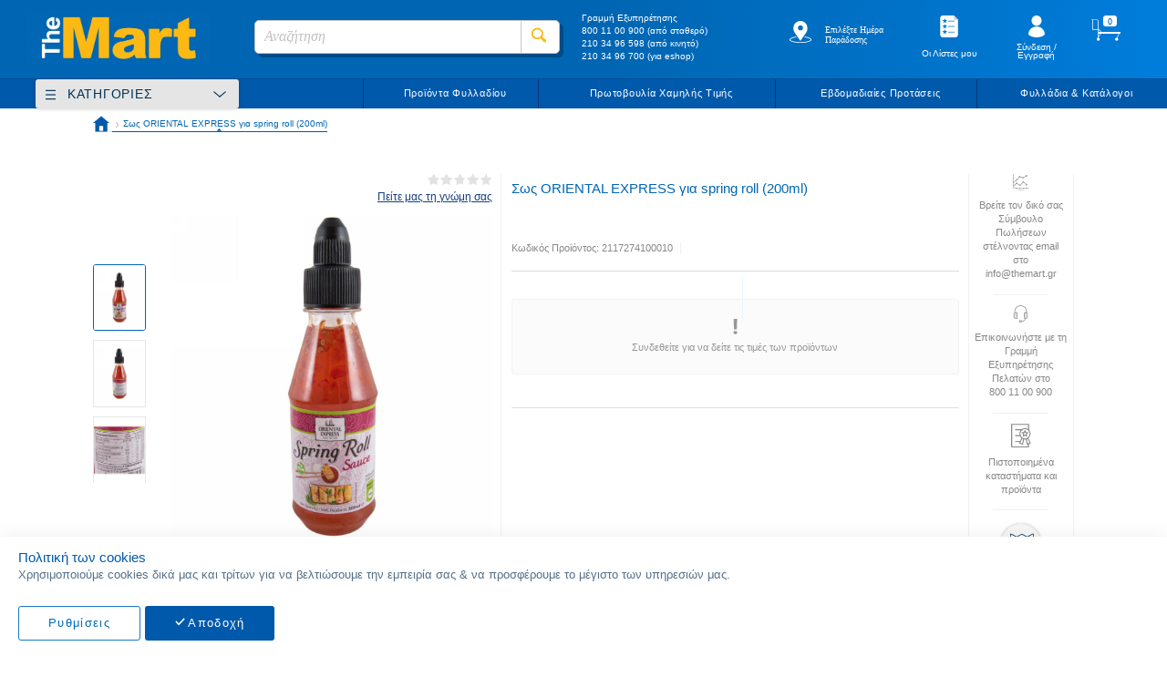

--- FILE ---
content_type: text/html; charset=UTF-8
request_url: https://www.themart.gr/sws-oriental-express-gia-spring-roll-200ml-2117274100010.html
body_size: 87071
content:
<!doctype html>
<html lang="el">
    <head prefix="og: http://ogp.me/ns# fb: http://ogp.me/ns/fb# product: http://ogp.me/ns/product#">
        <script>
    var BASE_URL = 'https://www.themart.gr/';
    var require = {
        "baseUrl": "https://www.themart.gr/static/version1760692828/frontend/MageGuide/theMart/el_GR"
    };
</script>
        <meta charset="utf-8"/>
<meta name="title" content="Σως ORIENTAL EXPRESS για spring roll (200ml)"/>
<meta name="description" content="Σως ORIENTAL EXPRESS για spring roll (200ml)"/>
<meta name="keywords" content="Σως ORIENTAL EXPRESS για spring roll (200ml)"/>
<meta name="robots" content="INDEX,FOLLOW"/>
<meta name="viewport" content="width=device-width, initial-scale=1, maximum-scale=1.0, user-scalable=no"/>
<meta name="format-detection" content="telephone=no"/>
<meta name="theme-color" content="#0066B3"/>
<meta name="facebook-domain-verification" content="ijh0isvcs1u6f4webd0x31pmd0vv9t"/>
<title>Σως ORIENTAL EXPRESS για spring roll (200ml)</title>
<link  rel="stylesheet" type="text/css"  media="all" href="https://www.themart.gr/static/version1760692828/_cache/merged/c8ec7753d9544d52844a184a5e840faf.css" />
<link rel = "preload" as="style" onload = "this.onload=null;this.rel='stylesheet'" media="screen and (min-width: 768px)" href="https://www.themart.gr/static/version1760692828/frontend/MageGuide/theMart/el_GR/css/styles-l.css" /> <noscript> <link  rel="stylesheet" type="text/css"  media="screen and (min-width: 768px)" href="https://www.themart.gr/static/version1760692828/frontend/MageGuide/theMart/el_GR/css/styles-l.css" /> </noscript>
 <noscript>  </noscript>
<link  rel="stylesheet" type="text/css"  media="all" href="https://www.themart.gr/static/version1760692828/frontend/MageGuide/theMart/el_GR/css/tablet_styles_on_desktop.css" />
<script  type="text/javascript"  src="https://www.themart.gr/static/version1760692828/_cache/merged/c9f8ad86193017f1ab6a951613e7d577.min.js"></script>
<link  rel="icon" type="image/x-icon" href="https://cdn.themart.gr/media/favicon/default/faviconMart.jpg" />
<link  rel="shortcut icon" type="image/x-icon" href="https://cdn.themart.gr/media/favicon/default/faviconMart.jpg" />
<!--YX5vT6mVnYaTL8nneGkqveBfZuixbE7P-->
<script defer src="https://cloud.umami.is/script.js" data-website-id="3b2090b8-6136-49af-9255-ef0263ee67e1"></script>            <script>
        require([
            'jquery'
        ], function ($) {

            function trackAddToCart(content_ids, content_name, content_category, value, eventId) {
                fbq('set', 'agent', 'magento2-0.0.0-1.4.5', '1324729787688603');
                fbq('track', 'AddToCart', {
                        source: "magento2",
                        pluginVersion: "1.4.5",
                        content_type: "product",
                        currency: "EUR",
                        content_ids: content_ids,
                        content_name: content_name,
                        content_category: content_category,
                        value: value
                    },
                    {
                        eventID: eventId
                    }
                );
            }

            var product_info_url = 'https://www.themart.gr/fbe/Pixel/ProductInfoForAddToCart';

            $(document).on('ajax:addToCart', function (event, data) {
                var product_sku = data.sku;
                var form_key = jQuery("[name='form_key']").val();
                $.ajax({
                    url: product_info_url,
                    data: {
                        product_sku: product_sku,
                        form_key: form_key
                    },
                    type: 'post',
                    dataType: 'json',
                    success: function (res) {
                        trackAddToCart(
                            [res.id],
                            res.name,
                            res.content_category,
                            res.value,
                            res.event_id
                        );
                    }
                });
            });
        });
    </script>
    <!-- Meta Business Extension for Magento 2 -->
<!-- Meta Pixel Code -->
<script>
!function(f,b,e,v,n,t,s){if(f.fbq)return;n=f.fbq=function(){n.callMethod?
n.callMethod.apply(n,arguments):n.queue.push(arguments)};if(!f._fbq)f._fbq=n;
n.push=n;n.loaded=!0;n.version='2.0';n.queue=[];t=b.createElement(e);t.async=!0;
t.src=v;s=b.getElementsByTagName(e)[0];s.parentNode.insertBefore(t,s)}(window,
document,'script','//connect.facebook.net/en_US/fbevents.js');
    fbq(
  'init',
  '1324729787688603',
    {},
  {agent: 'magento2-0.0.0-1.4.5' }
);
fbq('track', 'PageView', {
  source: "magento2",
  pluginVersion: "1.4.5"
});
</script>
<noscript>
    <img height="1" width="1" style="display:none"
     src="https://www.facebook.com/tr?id=1324729787688603&ev=PageView&noscript=1&a=magento2-0.0.0-1.4.5" />
        </noscript>
<!-- End Meta Pixel Code -->
    <script type="text/x-magento-init">
        {
            "*": {
                "Magento_PageCache/js/form-key-provider": {
                    "isPaginationCacheEnabled":
                        0                }
            }
        }
    </script>
            <!-- BEGIN GOOGLE ANALYTICS 4 CODE -->
            <script type="text/x-magento-init">
                {
                    "*": {
                        "Magento_GoogleGtag/js/google-analytics": {"isCookieRestrictionModeEnabled":false,"currentWebsite":1,"cookieName":"user_allowed_save_cookie","pageTrackingData":{"optPageUrl":"","measurementId":"G-74G27GPQKW"},"ordersTrackingData":[],"googleAnalyticsAvailable":true}                    }
                }
            </script>
            <!-- END GOOGLE ANALYTICS 4 CODE -->
            <script>
    let checkedAllowed = false;
    let getCookie = function (cname) {
        let name = cname + "=";
        let decodedCookie = decodeURIComponent(document.cookie);
        let ca = decodedCookie.split(';');
        for (let i = 0; i < ca.length; i++) {
            let c = ca[i];
            while (c.charAt(0) == ' ') {
                c = c.substring(1);
            }
            if (c.indexOf(name) == 0) {
                return c.substring(name.length, c.length);
            }
        }
    }
    let listenersAdded = false;

    let checkAllowed = function (isUpdate = false) {
        if (checkedAllowed && !isUpdate) {
            return;
        }
        checkedAllowed = true;
        let disallowedCookie = getCookie('amcookie_disallowed');
        let allowedCookie = getCookie('amcookie_allowed');
        let access = 'granted';
        if (!allowedCookie) {
            access = 'denied';
        }
        const tracked_modes = {
            g_ads: [
                'ad_user_data',
                'ad_personalization',
                'ad_storage'
            ],
            _ga: [
                'analytics_storage'
            ],
            _gat_gtag_UA_: [

            ],
            IDE: [
                'ad_user_data',
                'ad_personalization',
                'ad_storage'
            ]
        };
        let allowedObject = {
            'security_storage': 'granted',
            'ad_user_data': access,         //marketing cookie
            'ad_personalization': access,   //marketing cookie
            'ad_storage': access,           //marketing cookie
            'analytics_storage': access
        }
        if (disallowedCookie) {
            disallowedCookie.split(',').forEach(function (name) {
                let cookieGroup = tracked_modes[name];
                if (cookieGroup) {
                    for (cookie of cookieGroup) {
                        allowedObject[cookie] = 'denied';
                    }
                }
            });
        }
        gtag('consent', (isUpdate ? 'update' : 'default'), allowedObject);
        gtag('set', 'url_passthrough', true);
    }
    require(
        ['jquery','domReady!'], function ($) {
            const addCookieListeners = () => {
                if (!document.body) {
                    setTimeout(
                        addCookieListeners,
                        1000
                    );
                    return;
                }
                listenersAdded = true;
                $('body').on(
                    'amcookie_allow',
                    () => checkAllowed(true),
                ).on(
                    'amcookie_save',
                    () => checkAllowed(true),
                );
            }
            addCookieListeners();
        })
</script>








    <!-- Enhanced ecommerce with gtag.js -->
    <script async src="https://www.googletagmanager.com/gtag/js?id=UA-88585720-1"></script>
    <script>
        window.dataLayer = window.dataLayer || [];

        function gtag() {
            dataLayer.push(arguments);
        }

        checkAllowed();
        gtag('js', new Date());
        gtag('config', 'UA-88585720-1');
    </script>
    <!-- End Enhanced ecommerce -->
    <!-- Google Tag Manager -->
    <script>(function (w, d, s, l, i) {
            w[l] = w[l] || [];
            w[l].push({
                'gtm.start':
                    new Date().getTime(), event: 'gtm.js'
            });
            var f = d.getElementsByTagName(s)[0],
                j = d.createElement(s), dl = l != 'dataLayer' ? '&l=' + l : '';
            j.async = true;
            j.src =
                '';
            f.parentNode.insertBefore(j, f);
        })(window, document, 'script', 'dataLayer', 'GTM-KFRBZDL');</script>

    <!-- End Google Tag Manager -->


	<!-- MageGuide CustomValidations Start -->

	<script type="text/x-magento-init">
		{
		  "*": {
		    "MageGuide_CustomValidations/js/mg_custom_validations": { }
		  }
		}
	</script>
  
	<!-- MageGuide CustomValidations End -->
	<!-- MageGuide GlobalMessages Start -->

	<script type="text/x-magento-init">
		{
		  "*": {
		    "MageGuide_GlobalMessages/js/mg_global_messages": {
		      "closebutton" : 1,
		      "progressbar" : 1,
		      "showduration" : "300",
		      "newestontop" : 0,
		      "preventduplicates" : 0,
		      "hideduration" : "2000",
		      "timeout" : "5000",
		      "extendedtimeout" : "2000",
		      "positionclass" : "toast-bottom-left",
		      "showeasing" : "swing",
		      "hideeasing" : "linear",
		      "showmethod" : "fadeIn",
		      "hidemethod" : "fadeOut"
		     }
		  }
		}
	</script>
  
	<!-- MageGuide GlobalMessages End -->

	
<style>
.list-disclaimer.product-offer{display: inline-block;height: 1.5625vw;border: 2px solid #cc0404;text-align: center;border-radius: 50%;font-size: 19px;margin-top: 0;color: #cc0404;width: 1.5625vw;top: -5px;position: relative;pointer-events:auto!important;}
.list-disclaimer .product-offer-text {display:none;font-size: 12px;position: absolute;width: 200px;text-align: left;background: rgb(255 255 255 / 80%);pointer-events:auto!important;}
.list-disclaimer.product-offer:hover .product-offer-text {display:block;pointer-events:auto!important;}
.item-info .disclaimer {color: #d60808;font-style: italic;margin-left: 20px;display: block;font-size: 12px;}
.item-info .discl-main-text {float: LEFT;width: 40%;display: inline-block;}
.item-info .discl-text {float: LEFT;width: 50%;display: inline-block;}
</style>
<meta property="og:type" content="product"/>
<meta property="og:title"
      content="Σως ORIENTAL EXPRESS για spring roll (200ml)"/>
<meta property="og:image"
      content="https://cdn.themart.gr/media/catalog/product/cache/3ccaef22508f9bd538dcd5a75760704e/1/7/172741_1.jpg"/>
<meta property="og:description"
      content="Σως ORIENTAL EXPRESS για spring roll (200ml)"/>
<meta property="og:url" content="https://www.themart.gr/sws-oriental-express-gia-spring-roll-200ml-2117274100010.html"/>
<meta property="og:availability"
      content="in stock"/>
        <meta property="product:price:amount" content="2.75"/>
    <meta property="product:price:currency"
      content="EUR"/>
    </head>
    <body data-container="body"
          data-mage-init='{"loaderAjax": {}, "loader": { "icon": "https://www.themart.gr/static/version1760692828/frontend/MageGuide/theMart/el_GR/images/loader-2.gif"}}'
        id="html-body" itemtype="http://schema.org/Product" itemscope="itemscope" class="catalog-product-view product-sws-oriental-express-gia-spring-roll-200ml-2117274100010 page-layout-1column">
        
			<!-- Google Tag Manager (noscript) -->

		<noscript><iframe src="https://www.googletagmanager.com/ns.html?id=GTM-KFRBZDL" height="0" width="0" style="display:none;visibility:hidden"></iframe></noscript>

		<!-- End Google Tag Manager (noscript) -->
	
	
	
	
			
			
							<!-- Enhanced ecommerce with gtag.js -->
				<script type="text/javascript">
					gtag('event', 'view_item', {
					  "items": [
					    {
					      "id": "2117274100010",
					      "name": "Σως ORIENTAL EXPRESS για spring roll (200ml)",
					      "list_name": "Product Page",
					      "brand": "ORIENTAL EXPRESS",
					      "category": "Λοιπά Είδη Σάλτσας",
					      // "variant": "Black",
					      "quantity": 30,
					      "price": '2.43'
					    }
					  ]
					});
				</script>
				<!-- End Enhanced ecommerce -->
			
	

<script type="text/x-magento-init">
    {
        "*": {
            "Magento_PageBuilder/js/widget-initializer": {
                "config": {"[data-content-type=\"slider\"][data-appearance=\"default\"]":{"Magento_PageBuilder\/js\/content-type\/slider\/appearance\/default\/widget":false},"[data-content-type=\"map\"]":{"Magento_PageBuilder\/js\/content-type\/map\/appearance\/default\/widget":false},"[data-content-type=\"row\"]":{"Magento_PageBuilder\/js\/content-type\/row\/appearance\/default\/widget":false},"[data-content-type=\"tabs\"]":{"Magento_PageBuilder\/js\/content-type\/tabs\/appearance\/default\/widget":false},"[data-content-type=\"slide\"]":{"Magento_PageBuilder\/js\/content-type\/slide\/appearance\/default\/widget":{"buttonSelector":".pagebuilder-slide-button","showOverlay":"hover","dataRole":"slide"}},"[data-content-type=\"banner\"]":{"Magento_PageBuilder\/js\/content-type\/banner\/appearance\/default\/widget":{"buttonSelector":".pagebuilder-banner-button","showOverlay":"hover","dataRole":"banner"}},"[data-content-type=\"buttons\"]":{"Magento_PageBuilder\/js\/content-type\/buttons\/appearance\/inline\/widget":false},"[data-content-type=\"products\"][data-appearance=\"carousel\"]":{"Magento_PageBuilder\/js\/content-type\/products\/appearance\/carousel\/widget":false}},
                "breakpoints": {"desktop":{"label":"Desktop","stage":true,"default":true,"class":"desktop-switcher","icon":"Magento_PageBuilder::css\/images\/switcher\/switcher-desktop.svg","conditions":{"min-width":"1024px"},"options":{"products":{"default":{"slidesToShow":"5"}}}},"tablet":{"conditions":{"max-width":"1024px","min-width":"768px"},"options":{"products":{"default":{"slidesToShow":"4"},"continuous":{"slidesToShow":"3"}}}},"mobile":{"label":"Mobile","stage":true,"class":"mobile-switcher","icon":"Magento_PageBuilder::css\/images\/switcher\/switcher-mobile.svg","media":"only screen and (max-width: 768px)","conditions":{"max-width":"768px","min-width":"640px"},"options":{"products":{"default":{"slidesToShow":"3"}}}},"mobile-small":{"conditions":{"max-width":"640px"},"options":{"products":{"default":{"slidesToShow":"2"},"continuous":{"slidesToShow":"1"}}}}}            }
        }
    }
</script>
<script type="text/x-magento-init">
{
    "*": {
        "tigren/ajaxsuite"    : {"ajaxSuite":{"enabled":true,"popupTTL":null,"animation":"fade","backgroundColor":"#ededed","headerBackgroundColor":"#400b8f","headerTextColor":"#fff","buttonTextColor":"#fff","buttonBackgroundColor":"#006bb4"}}    }
}

</script><script type="text/x-magento-init">
{
    "*": {
        "tigren/ajaxToCart" : {"ajaxSuite":{"enabled":true,"popupTTL":null,"animation":"fade","backgroundColor":"#ededed","headerBackgroundColor":"#400b8f","headerTextColor":"#fff","buttonTextColor":"#fff","buttonBackgroundColor":"#006bb4"},"ajaxCart":{"addToCartUrl":"https:\/\/www.themart.gr\/ajaxcart\/cart\/showPopup\/","addToCartInWishlistUrl":"https:\/\/www.themart.gr\/ajaxcart\/wishlist\/showPopup\/","checkoutCartUrl":"https:\/\/www.themart.gr\/checkout\/cart\/add\/","wishlistAddToCartUrl":"https:\/\/www.themart.gr\/wishlist\/index\/cart\/","addToCartButtonSelector":"button.tocart"}}    }
}
</script>
<script>
    window.ajaxCartLoaderOptions = {"icon":"https:\/\/www.themart.gr\/static\/version1760692828\/frontend\/MageGuide\/theMart\/el_GR\/images\/loader-1.gif","texts":{"loaderText":"\u03a6\u03cc\u03c1\u03c4\u03c9\u03c3\u03b7...","imgAlt":"\u03a6\u03cc\u03c1\u03c4\u03c9\u03c3\u03b7..."}};
</script>
<div class="cookie-status-message" id="cookie-status">
    The store will not work correctly in the case when cookies are disabled.</div>
<script type="text&#x2F;javascript">document.querySelector("#cookie-status").style.display = "none";</script>
<script type="text/x-magento-init">
    {
        "*": {
            "cookieStatus": {}
        }
    }
</script>

<script type="text/x-magento-init">
    {
        "*": {
            "mage/cookies": {
                "expires": null,
                "path": "\u002F",
                "domain": ".www.themart.gr",
                "secure": true,
                "lifetime": "184600"
            }
        }
    }
</script>
    <noscript>
        <div class="message global noscript">
            <div class="content">
                <p>
                    <strong>Η JavaScript φαίνεται να είναι απενεργοποιημένη στο πρόγραμμα περιήγησης σας.</strong>
                    <span>
                        Για την καλύτερη εμπειρία στην ιστοσελίδα μας, βεβαιωθείτε πως θα ενεργοποιήσετε την Javascript στο πρόγραμμα περιήγησης σας.                    </span>
                </p>
            </div>
        </div>
    </noscript>
<script>    require.config({
        map: {
            '*': {
                wysiwygAdapter: 'mage/adminhtml/wysiwyg/tiny_mce/tinymce5Adapter'
            }
        }
    });</script><!-- ko scope: 'company' -->
<div class="message company-warning _hidden" data-bind="css: { _hidden: !isCompanyBlocked() }">
<span>
<!-- ko i18n: 'Your company account is blocked and you cannot place orders. If you have questions, please contact your company administrator.' --><!-- /ko -->
</span>
</div>
<!-- /ko -->
<script type="text/x-magento-init">
    {
        "*": {
            "Magento_Ui/js/core/app": {
                "components": {
                    "company": {
                        "component": "Magento_Company/js/view/company",
                        "logoutUrl": "https://www.themart.gr/customer/account/logout/"
                    }
                }
            }
        }
    }
</script>

<script>
    window.cookiesConfig = window.cookiesConfig || {};
    window.cookiesConfig.secure = true;
</script>
<script type="text/x-magento-init">
    {
        "*": {
            "Magento_GoogleTagManager/js/google-tag-manager-cart": {
                "blockNames": ["category.products.list","product.info.upsell","catalog.product.related","checkout.cart.crosssell","search_result_list"],
                "cookieAddToCart": "add_to_cart",
                "cookieRemoveFromCart":
                    "remove_from_cart",
                "advancedAddToCart": "add_to_cart_advanced"
            }
        }
    }
</script>
<script>
    require.config({
        paths: {
            googleMaps: 'https\u003A\u002F\u002Fmaps.googleapis.com\u002Fmaps\u002Fapi\u002Fjs\u003Fv\u003D3\u0026key\u003D'
        },
        config: {
            'Magento_PageBuilder/js/utils/map': {
                style: ''
            },
            'Magento_PageBuilder/js/content-type/map/preview': {
                apiKey: '',
                apiKeyErrorMessage: 'You\u0020must\u0020provide\u0020a\u0020valid\u0020\u003Ca\u0020href\u003D\u0027https\u003A\u002F\u002Fwww.themart.gr\u002Fadminhtml\u002Fsystem_config\u002Fedit\u002Fsection\u002Fcms\u002F\u0023cms_pagebuilder\u0027\u0020target\u003D\u0027_blank\u0027\u003EGoogle\u0020Maps\u0020API\u0020key\u003C\u002Fa\u003E\u0020to\u0020use\u0020a\u0020map.'
            },
            'Magento_PageBuilder/js/form/element/map': {
                apiKey: '',
                apiKeyErrorMessage: 'You\u0020must\u0020provide\u0020a\u0020valid\u0020\u003Ca\u0020href\u003D\u0027https\u003A\u002F\u002Fwww.themart.gr\u002Fadminhtml\u002Fsystem_config\u002Fedit\u002Fsection\u002Fcms\u002F\u0023cms_pagebuilder\u0027\u0020target\u003D\u0027_blank\u0027\u003EGoogle\u0020Maps\u0020API\u0020key\u003C\u002Fa\u003E\u0020to\u0020use\u0020a\u0020map.'
            },
        }
    });
</script>

<script>
    require.config({
        shim: {
            'Magento_PageBuilder/js/utils/map': {
                deps: ['googleMaps']
            }
        }
    });
</script>

    <script>
        window.isGdprCookieEnabled = true;

        require(['Amasty_GdprFrontendUi/js/modal-show'], function (modalConfigInit) {
            modalConfigInit({"isDeclineEnabled":0,"barLocation":0,"policyText":"<span>\u03a0\u03bf\u03bb\u03b9\u03c4\u03b9\u03ba\u03ae \u03c4\u03c9\u03bd cookies<\/span>\r\n<p>\u03a7\u03c1\u03b7\u03c3\u03b9\u03bc\u03bf\u03c0\u03bf\u03b9\u03bf\u03cd\u03bc\u03b5 cookies \u03b4\u03b9\u03ba\u03ac \u03bc\u03b1\u03c2 \u03ba\u03b1\u03b9 \u03c4\u03c1\u03af\u03c4\u03c9\u03bd \u03b3\u03b9\u03b1 \u03bd\u03b1 \u03b2\u03b5\u03bb\u03c4\u03b9\u03ce\u03c3\u03bf\u03c5\u03bc\u03b5 \u03c4\u03b7\u03bd \u03b5\u03bc\u03c0\u03b5\u03b9\u03c1\u03af\u03b1 \u03c3\u03b1\u03c2 & \u03bd\u03b1 \u03c0\u03c1\u03bf\u03c3\u03c6\u03ad\u03c1\u03bf\u03c5\u03bc\u03b5 \u03c4\u03bf \u03bc\u03ad\u03b3\u03b9\u03c3\u03c4\u03bf \u03c4\u03c9\u03bd \u03c5\u03c0\u03b7\u03c1\u03b5\u03c3\u03b9\u03ce\u03bd \u03bc\u03b1\u03c2.<\/p>","firstShowProcess":"0","cssConfig":{"backgroundColor":null,"policyTextColor":null,"textColor":null,"titleColor":null,"linksColor":null,"acceptBtnColor":null,"acceptBtnColorHover":null,"acceptBtnTextColor":null,"acceptBtnTextColorHover":null,"acceptBtnOrder":"2","allowBtnTextColor":null,"allowBtnTextColorHover":null,"allowBtnColor":null,"allowBtnColorHover":null,"allowBtnOrder":"1","declineBtnTextColorHover":null,"declineBtnColorHover":null,"declineBtnTextColor":null,"declineBtnColor":null,"declineBtnOrder":null},"isPopup":false,"isModal":false,"className":"amgdprjs-bar-template","buttons":[{"label":"\u0391\u03c0\u03bf\u03b4\u03bf\u03c7\u03ae","dataJs":"accept","class":"-allow -save","action":"allowCookies"},{"label":"\u03a1\u03c5\u03b8\u03bc\u03af\u03c3\u03b5\u03b9\u03c2","dataJs":"settings","class":"-settings"}],"template":"<div role=\"alertdialog\"\n     tabindex=\"-1\"\n     class=\"amgdprcookie-bar-container <% if (data.isPopup) { %>-popup<% } %>\" data-amcookie-js=\"bar\">\n    <div class=\"amgdprcookie-bar-block\">\n        <p class=\"amgdprcookie-policy\"><%= data.policyText %><\/p>\n        <div class=\"amgdprcookie-buttons-block\">\n            <% _.each(data.buttons, function(button) { %>\n            <button class=\"amgdprcookie-button <%= button.class %>\" disabled data-amgdprcookie-js=\"<%= button.dataJs %>\"><%= button.label %><\/button>\n            <% }); %>\n        <\/div>\n    <\/div>\n<\/div>\n\n<style>\n    .amgdprcookie-bar-container {\n        background-color: <%= css.backgroundColor %>\n    }\n\n    .amgdprcookie-bar-container .amgdprcookie-policy {\n        color: <%= css.policyTextColor %>;\n    }\n\n    .amgdprcookie-bar-container .amgdprcookie-text {\n        color: <%= css.textColor %>;\n    }\n\n    .amgdprcookie-bar-container .amgdprcookie-header {\n        color: <%= css.titleColor %>;\n    }\n\n    .amgdprcookie-bar-container .amgdprcookie-link,\n    .amgdprcookie-bar-container .amgdprcookie-policy a {\n        color: <%= css.linksColor %>;\n    }\n\n    .amgdprcookie-bar-container .amgdprcookie-button.-save {\n        order: <%= css.acceptBtnOrder %>;\n        background-color: <%= css.acceptBtnColor %>;\n        border-color: <%= css.acceptBtnColor %>;\n        color: <%= css.acceptBtnTextColor %>;\n    }\n\n    .amgdprcookie-bar-container .amgdprcookie-button.-save:hover {\n        background-color: <%= css.acceptBtnColorHover %>;\n        border-color: <%= css.acceptBtnColorHover %>;\n        color: <%= css.acceptBtnTextColorHover %>;\n    }\n\n    .amgdprcookie-bar-container .amgdprcookie-button.-settings {\n        order: <%= css.allowBtnOrder %>;\n        background-color: <%= css.allowBtnColor %>;\n        border-color: <%= css.allowBtnColor %>;\n        color: <%= css.allowBtnTextColor %>;\n    }\n\n    .amgdprcookie-bar-container .amgdprcookie-button.-settings:hover {\n        background-color: <%= css.allowBtnColorHover %>;\n        border-color: <%= css.allowBtnColorHover %>;\n        color: <%= css.allowBtnTextColorHover %>;\n    }\n\n    .amgdprcookie-bar-container .amgdprcookie-button.-decline {\n        order: <%= css.declineBtnOrder %>;\n        background-color: <%= css.declineBtnColor %>;\n        border-color: <%= css.declineBtnColor %>;\n        color: <%= css.declineBtnTextColor %>;\n    }\n\n    .amgdprcookie-bar-container .amgdprcookie-button.-decline:hover {\n        background-color: <%= css.declineBtnColorHover %>;\n        border-color: <%= css.declineBtnColorHover %>;\n        color: <%= css.declineBtnTextColorHover %>;\n    }\n<\/style>\n"});
        });
    </script>
    <script type="text/x-magento-init">
        {
            "*": {
                "Magento_Ui/js/core/app": {"components":{"gdpr-cookie-modal":{"cookieText":"<span>\u03a0\u03bf\u03bb\u03b9\u03c4\u03b9\u03ba\u03ae \u03c4\u03c9\u03bd cookies<\/span>\r\n<p>\u03a7\u03c1\u03b7\u03c3\u03b9\u03bc\u03bf\u03c0\u03bf\u03b9\u03bf\u03cd\u03bc\u03b5 cookies \u03b4\u03b9\u03ba\u03ac \u03bc\u03b1\u03c2 \u03ba\u03b1\u03b9 \u03c4\u03c1\u03af\u03c4\u03c9\u03bd \u03b3\u03b9\u03b1 \u03bd\u03b1 \u03b2\u03b5\u03bb\u03c4\u03b9\u03ce\u03c3\u03bf\u03c5\u03bc\u03b5 \u03c4\u03b7\u03bd \u03b5\u03bc\u03c0\u03b5\u03b9\u03c1\u03af\u03b1 \u03c3\u03b1\u03c2 & \u03bd\u03b1 \u03c0\u03c1\u03bf\u03c3\u03c6\u03ad\u03c1\u03bf\u03c5\u03bc\u03b5 \u03c4\u03bf \u03bc\u03ad\u03b3\u03b9\u03c3\u03c4\u03bf \u03c4\u03c9\u03bd \u03c5\u03c0\u03b7\u03c1\u03b5\u03c3\u03b9\u03ce\u03bd \u03bc\u03b1\u03c2.<\/p>","firstShowProcess":"0","acceptBtnText":"\u0391\u03c0\u03bf\u03b4\u03bf\u03c7\u03ae","declineBtnText":null,"settingsBtnText":"\u03a1\u03c5\u03b8\u03bc\u03af\u03c3\u03b5\u03b9\u03c2","isDeclineEnabled":0,"component":"Amasty_GdprFrontendUi\/js\/cookies"}}}            }
        }
    </script>
    <!-- ko scope: 'gdpr-cookie-modal' -->
        <!--ko template: getTemplate()--><!-- /ko -->
    <!-- /ko -->
    <style>
        .amgdprjs-bar-template {
            z-index: 15;
                    bottom: 0;
                }
    </style>
<div data-bind="scope: 'add_to_requisition_popup'">
    <!-- ko template: getTemplate() --><!-- /ko -->
</div>
<script type="text/x-magento-init">
    {
        "*": {
            "Magento_Ui/js/core/app": {
                "components": {
                    "add_to_requisition_popup": {
                        "component": "Magento_RequisitionList/js/requisition/list/edit/modal",
                        "options": {
                            "title": "Δημιουργία Λίστας Αγορών"
                        },
                        "children": {
                            "form": {
                                "component": "Magento_RequisitionList/js/requisition/list/edit/form",
                                "template": "Magento_RequisitionList/requisition-list/form"
                            }
                        }
                    }
                }
            }
        }
    }
</script>
<div class="page-wrapper"><header class="page-header"><div class="header content"><span data-action="toggle-nav" class="action nav-toggle"><span>Εναλλαγή Πλοήγησης</span></span>
<a
    class="logo"
    href="https://www.themart.gr/"
    title=""
    aria-label="store logo">
    <img src="https://cdn.themart.gr/media/logo/default/The_Mart_new_logo.png"
         title=""
         alt=""
            width="170"                />
</a>

<!-- Start Changes for Horeca -->
<!-- <div class="minicart-wrapper not-logged-in">
    <div class="pop-up-horeca">Το ηλεκτρονικό κατάστημά μας θα εξυπηρετεί τις παραγγελίες σας online από την 01.03.2019</div>
     <a class="action showcart">
        <span class="counter qty empty">
            <span class="counter-number">0</span>
        </span>
        <div class="minicart-subtotal">0,00 €</div>
     </a>
</div> -->
<!-- End Changes for Horeca -->

<div data-block="minicart" class="minicart-wrapper logged-in">
    <a class="action showcart" href="https://www.themart.gr/checkout/cart/"
       data-bind="scope: 'minicart_content'">
        <span class="text">Το καλάθι μου</span>
        <span class="counter qty empty"
              data-bind="css: { empty: !!getCartParam('summary_count') == false }, blockLoader: isLoading">
            <span class="counter-number"><!-- ko text: getCartParam('items') ? parseInt(getCartParam('items').length, 10) : 0 --><!-- /ko --></span>
            <span class="counter-label">
            <!-- ko if: getCartParam('summary_count') -->
                <!-- ko text: getCartParam('summary_count') --><!-- /ko -->
                <!-- ko i18n: 'items' --><!-- /ko -->
            <!-- /ko -->
            </span>
        </span>
        <div class="minicart-subtotal" >
                        <!-- ko if: getCartParam('grand_total') -->
                <!-- ko text: getCartParam('grand_total_amount') --><!-- /ko -->
            <!-- /ko -->   
        </div>
    </a>
            <div class="block block-minicart empty"
             data-role="dropdownDialog"
             data-mage-init='{"dropdownDialog":{
                "appendTo":"[data-block=minicart]",
                "triggerTarget":".showcart",
                "timeout": "2000",
                "closeOnMouseLeave": false,
                "closeOnEscape": true,
                "closeOnClickOutside": true,
                "triggerClass":"active",
                "parentClass":"active",
                "buttons":[]}}'>
            <div id="minicart-content-wrapper" data-bind="scope: 'minicart_content'">
                <!-- ko template: getTemplate() --><!-- /ko -->
            </div>
                    </div>
        <script>
        window.checkout = {"shoppingCartUrl":"https:\/\/www.themart.gr\/checkout\/cart\/","checkoutUrl":"https:\/\/www.themart.gr\/checkout\/","updateItemQtyUrl":"https:\/\/www.themart.gr\/checkout\/sidebar\/updateItemQty\/","removeItemUrl":"https:\/\/www.themart.gr\/checkout\/sidebar\/removeItem\/","imageTemplate":"Magento_Catalog\/product\/image_with_borders","baseUrl":"https:\/\/www.themart.gr\/","minicartMaxItemsVisible":5,"websiteId":1,"maxItemsToDisplay":500,"storeId":"3","storeGroupId":"1","agreementIds":["1"],"customerLoginUrl":"https:\/\/www.themart.gr\/customer\/account\/login\/referer\/aHR0cHM6Ly93d3cudGhlbWFydC5nci9zd3Mtb3JpZW50YWwtZXhwcmVzcy1naWEtc3ByaW5nLXJvbGwtMjAwbWwtMjExNzI3NDEwMDAxMC5odG1s\/","isRedirectRequired":false,"autocomplete":"off","captcha":{"user_login":{"isCaseSensitive":false,"imageHeight":50,"imageSrc":"","refreshUrl":"https:\/\/www.themart.gr\/captcha\/refresh\/","isRequired":false,"timestamp":1767888608}}};
    </script>
    <script type="text/x-magento-init">
    {
        "[data-block='minicart']": {
            "Magento_Ui/js/core/app": {"components":{"minicart_content":{"children":{"subtotal.container":{"children":{"subtotal":{"children":{"subtotal.totals":{"config":{"display_cart_subtotal_incl_tax":0,"display_cart_subtotal_excl_tax":1,"template":"Magento_Tax\/checkout\/minicart\/subtotal\/totals"},"component":"Magento_Tax\/js\/view\/checkout\/minicart\/subtotal\/totals","children":{"subtotal.totals.msrp":{"component":"Magento_Msrp\/js\/view\/checkout\/minicart\/subtotal\/totals","config":{"displayArea":"minicart-subtotal-hidden","template":"Magento_Msrp\/checkout\/minicart\/subtotal\/totals"}}}}},"component":"uiComponent","config":{"template":"Magento_Checkout\/minicart\/subtotal"}}},"component":"uiComponent","config":{"displayArea":"subtotalContainer"}},"item.renderer":{"component":"Magento_Checkout\/js\/view\/cart-item-renderer","config":{"displayArea":"defaultRenderer","template":"Magento_Checkout\/minicart\/item\/default"},"children":{"item.image":{"component":"Magento_Catalog\/js\/view\/image","config":{"template":"Magento_Catalog\/product\/image","displayArea":"itemImage"}},"checkout.cart.item.price.sidebar":{"component":"uiComponent","config":{"template":"Magento_Checkout\/minicart\/item\/price","displayArea":"priceSidebar"}}}},"extra_info":{"component":"uiComponent","config":{"displayArea":"extraInfo"}},"promotion":{"component":"uiComponent","config":{"displayArea":"promotion"}}},"config":{"itemRenderer":{"default":"defaultRenderer","simple":"defaultRenderer","virtual":"defaultRenderer"},"template":"Magento_Checkout\/minicart\/content"},"component":"Magento_Checkout\/js\/view\/minicart"}},"types":[]}        },
        "*": {
            "Magento_Ui/js/block-loader": "https://www.themart.gr/static/version1760692828/frontend/MageGuide/theMart/el_GR/images/loader-1.gif"
        }
    }
    </script>
</div>


<ul class="header links"><a class="outer-requisition-list-link logged-in" href="https://www.themart.gr/requisition_list/requisition/index/">
    <li class="requisition-list-link" >
        <span>Οι Λίστες μου</span>
    </li>   
</a>
<!-- Start Changes for Horeca -->
<!-- <a class="outer-requisition-list-link not-logged-in">
    <li class="requisition-list-link" >
        <span><? //= $block->escapeHtml($block->getLabel()) ?></span>
        <div class="pop-up-horeca">Το ηλεκτρονικό κατάστημά μας θα εξυπηρετεί τις παραγγελίες σας online από την 01.03.2019</div>
    </li> 
</a> -->
<!-- End Changes for Horeca -->
<script type="text/x-magento-init">
    {
        "*": {
            "Magento_Ui/js/core/app": {
                "components": {
                    "requisition": {
                        "component": "Magento_RequisitionList/js/requisition"
                    }
                }
            }
        }
    }
</script>
    <script>
            require([
                'jquery'
            ], function($) {
                $(document).ready(function(){
                    $('.page-header').addClass('logged-in');
                    $(".home_is_logged_out").show();
                    $(".add_cart_req_is_logged_out").show();
                    $(".usp_mob_log_is_logged_out").show();
                    $(".pg_reqlist").addClass('not-loggedin');
                    $(".list_req_is_logged_out").show();
                    $('body').append('<div class="mg-styles"><style>.product-item-inner .actions-primary{display:none!important;}</style></div>');
                });
            });
        </script>


	<!-- Start Changes for Horeca -->
	<!-- <li class="authorization-link not-logged-in" data-label="<? //= $block->escapeHtml(__('or')) ?>">
		<div class="pop-up-horeca">Το ηλεκτρονικό κατάστημά μας θα εξυπηρετεί τις παραγγελίες σας online από την 01.03.2019</div>
	    <a>
	        <? //= $block->escapeHtml($block->getLabel()) ?>
	    </a>
	</li> -->
	<!-- End Changes for Horeca -->

<li class="authorization-link logged-in" data-label="ή">
    <a href="https://www.themart.gr/customer/account/login/referer/aHR0cHM6Ly93d3cudGhlbWFydC5nci9zd3Mtb3JpZW50YWwtZXhwcmVzcy1naWEtc3ByaW5nLXJvbGwtMjAwbWwtMjExNzI3NDEwMDAxMC5odG1s/">
        Σύνδεση / <br/>Εγγραφή    </a>
</li>

</ul>
<div class="block block-search">
    <div class="block block-title">
        <strong>Αναζήτηση</strong>
    </div>

    <div class="block block-content">
        <form
                id="minisearch-form-top-search"
                class="form minisearch"
                action="https://www.themart.gr/catalogsearch/result/"
                method="get"
        >
            <div class="field search">
                <label class="label" for="search" data-role="minisearch-label">
                    <span>Αναζήτηση</span>
                </label>

                <div class="control">
                    <input
                            type="text"
                            id="search"
                            name="q"
                            value=""
                            placeholder="Αναζήτηση"
                            class="input-text"
                            maxlength="30"
                            role="combobox"
                            aria-haspopup="false"
                            aria-autocomplete="both"
                            aria-expanded="false"
                            autocomplete="off"
                            data-block="autocomplete-form"
                            data-mage-init="&#x7B;&quot;apiSearch&quot;&#x3A;&#x7B;&quot;formSelector&quot;&#x3A;&quot;&#x23;minisearch-form-top-search&quot;,&quot;customerGroupId&quot;&#x3A;&quot;0&quot;,&quot;url&quot;&#x3A;&quot;https&#x3A;&#x5C;&#x2F;&#x5C;&#x2F;www.themart.gr&#x5C;&#x2F;quick_search&#x5C;&#x2F;search&#x5C;&#x2F;quick&#x5C;&#x2F;the_mart&#x5C;&#x2F;product&#x5C;&#x2F;3&quot;,&quot;destinationSelector&quot;&#x3A;&quot;&#x23;minisearch-autocomplete-top-search&quot;,&quot;templates&quot;&#x3A;null,&quot;priceFormat&quot;&#x3A;&#x7B;&quot;pattern&quot;&#x3A;&quot;&#x25;s&#x5C;u00a0&#x5C;u20ac&quot;,&quot;precision&quot;&#x3A;2,&quot;requiredPrecision&quot;&#x3A;2,&quot;decimalSymbol&quot;&#x3A;&quot;,&quot;,&quot;groupSymbol&quot;&#x3A;&quot;.&quot;,&quot;groupLength&quot;&#x3A;3,&quot;integerRequired&quot;&#x3A;false&#x7D;,&quot;minSearchLength&quot;&#x3A;&quot;2&quot;&#x7D;&#x7D;"
                    />

                    <div
                        id="minisearch-autocomplete-top-search"
                        class="search-autocomplete"
                    ></div>

                                    </div>
            </div>

            <div class="actions">
                <button
                        type="submit"
                        title="Αναζήτηση"
                        class="action search"
                >
                    <span>Αναζήτηση</span>
                </button>
            </div>
        </form>
    </div>
</div>
<div class="block-static-block header-phone-block"><style>#html-body [data-pb-style=KBBHFBE]{justify-content:flex-start;display:flex;flex-direction:column;background-position:left top;background-size:cover;background-repeat:no-repeat;background-attachment:scroll}#html-body [data-pb-style=IUVBR69],#html-body [data-pb-style=KBBHFBE]{border-style:none;border-width:1px;border-radius:0;margin:0;padding:0}</style><div data-content-type="row" data-appearance="contained" data-element="main"><div data-enable-parallax="0" data-parallax-speed="0.5" data-background-images="{}" data-background-type="image" data-video-loop="true" data-video-play-only-visible="true" data-video-lazy-load="true" data-video-fallback-src="" data-element="inner" data-pb-style="KBBHFBE"><div data-content-type="html" data-appearance="default" data-element="main" data-pb-style="IUVBR69" data-decoded="true"><span class="header-phone-title hide-mobile hide-tablet">Γραμμή Εξυπηρέτησης</span><br>
<span class="header-phone hide-mobile hide-tablet">
    <a href="tel:800 11 00 900">800 11 00 900</a> (από σταθερό)
    <br>
</span>
<span class="header-phone hide-mobile hide-tablet">
    <a href="tel:210 34 96 598">210 34 96 598</a> (από κινητό)
    <br>
</span>
<span class="header-phone hide-mobile hide-tablet">
    <a href="tel:210 34 96 700">210 34 96 700</a> (για eshop)
    <br>
</span>
<span class="header-phone hide-desktop">
    <a href="tel:2103496598"><img src="https://cdn.themart.gr/media/wysiwyg/phone-white-2.svg" alt="phone-white" /></a>
</span></div></div></div></div><div class="block-static-block header-address-block"><div id="timeslotMainInfo" data-bind="scope:'timeslotMainInfo'">
    <script>
        window.timeslotMainInfo = {"autocomplete":"off","customerRegisterUrl":"https:\/\/www.themart.gr\/customer\/account\/create\/","customerForgotPasswordUrl":"https:\/\/www.themart.gr\/customer\/account\/forgotpassword\/","baseUrl":"https:\/\/www.themart.gr\/","timeslotUrl":"https:\/\/www.themart.gr\/timeslot\/index\/index\/"};
    </script>
    <!-- ko template: getTemplate() --><!-- /ko -->
    <script type="text/x-magento-init">
        {
            "#timeslotMainInfo": {
                "Magento_Ui/js/core/app": {"components":{"timeslotMainInfo":{"component":"MageGuide_Timeslot\/js\/view\/timeslot-main-info"}}}            },
            "*": {
                "Magento_Ui/js/block-loader": "https\u003A\u002F\u002Fwww.themart.gr\u002Fstatic\u002Fversion1760692828\u002Ffrontend\u002FMageGuide\u002FtheMart\u002Fel_GR\u002Fimages\u002Floader\u002D1.gif"
            }
        }
    </script>
</div>
</div></div></header>	<div class="sections nav-sections desktop">
		<nav class="navigation" role="navigation">
			<div class="container">
				<ul id="mainMenu" class="nav nav-main nav-main-menu">
																							<li class="vertical-menu-dropdown mega-menu-item menu-1column static-menu level0">
								<a href="https://www.themart.gr/" class="level0"><span>Κατηγοριες</span></a>									<div class="container" id="check_width"></div>
	<div class="absolute-dropdown" >
	    <ul id="vertical-menu-2" class="vertical-menu nav nav-pills nav-main">
	        	            	                <li class="oporopoleio three-columns-with-banner mega-menu-item menu-1column static-menu level0 dropdown">
	                    <a href="/oporopoleio.html" class="level0 dropdown-toggle"><span>Οπωροπωλείο</span> <span class="icon-next"></span></a><ul class="dropdown-menu"><li><p><div class="dropdown-content">
    <div class="categories-section">
        <ul class="category_column">
                                            <li class="category_level_2 "><a class="cat_link_2"
                                                 href="https://www.themart.gr/oporopoleio/freska-frouta.html">Φρέσκα Φρούτα</a>
                                    <ul>
                                                                                <li class="category_level_3"><a class="cat_link_3"
                                                            href="https://www.themart.gr/oporopoleio/freska-frouta/esperidoeidi.html">Εσπεριδοειδή</a>
                            </li>
                                                                                <li class="category_level_3"><a class="cat_link_3"
                                                            href="https://www.themart.gr/oporopoleio/freska-frouta/mpananes.html">Μπανάνες</a>
                            </li>
                                                                                <li class="category_level_3"><a class="cat_link_3"
                                                            href="https://www.themart.gr/oporopoleio/freska-frouta/mila-koromila.html">Μήλα Κορόμηλα</a>
                            </li>
                                                                                <li class="category_level_3"><a class="cat_link_3"
                                                            href="https://www.themart.gr/oporopoleio/freska-frouta/achladia.html">Αχλάδια</a>
                            </li>
                                                                                <li class="category_level_3"><a class="cat_link_3"
                                                            href="https://www.themart.gr/oporopoleio/freska-frouta/stafulia.html">Σταφύλια</a>
                            </li>
                                                                                <li class="category_level_3"><a class="cat_link_3"
                                                            href="https://www.themart.gr/oporopoleio/freska-frouta/kerasia-bussina.html">Κεράσια Βύσσινα</a>
                            </li>
                                                                                <li class="category_level_3"><a class="cat_link_3"
                                                            href="https://www.themart.gr/oporopoleio/freska-frouta/rodakina-nektarinia-berikoka.html">Ροδάκινα Νεκταρίνια Βερίκοκα</a>
                            </li>
                                                                                <li class="category_level_3"><a class="cat_link_3"
                                                            href="https://www.themart.gr/oporopoleio/freska-frouta/fraoules.html">Φράουλες</a>
                            </li>
                                                                                <li class="category_level_3"><a class="cat_link_3"
                                                            href="https://www.themart.gr/oporopoleio/freska-frouta/suka.html">Σύκα</a>
                            </li>
                                                                                <li class="category_level_3"><a class="cat_link_3"
                                                            href="https://www.themart.gr/oporopoleio/freska-frouta/karpouzia-peponia-pepinos.html">Καρπούζια Πεπόνια Πεπίνος</a>
                            </li>
                                                                                <li class="category_level_3"><a class="cat_link_3"
                                                            href="https://www.themart.gr/oporopoleio/freska-frouta/rodia-kudonia.html">Ρόδια Κυδώνια</a>
                            </li>
                                                                                <li class="category_level_3"><a class="cat_link_3"
                                                            href="https://www.themart.gr/oporopoleio/freska-frouta/damaskina-banilies-mousmoula.html">Δαμάσκηνα Βανίλιες Μούσμουλα</a>
                            </li>
                                                                                <li class="category_level_3"><a class="cat_link_3"
                                                            href="https://www.themart.gr/oporopoleio/freska-frouta/exotika-frouta.html">Εξωτικά Φρούτα</a>
                            </li>
                                            </ul>
                    </li>
                                                    <li class="category_level_2 "><a class="cat_link_2"
                                                 href="https://www.themart.gr/oporopoleio/katepsugmena-frouta.html">Κατεψυγμένα Φρούτα</a>
                                    </li>
                                                    <li class="category_level_2 "><a class="cat_link_2"
                                                 href="https://www.themart.gr/oporopoleio/apoxiramena-afudatomena-frouta.html">Αποξηραμένα Αφυδατωμένα</a>
                                    </li>
                                                    <li class="category_level_2 "><a class="cat_link_2"
                                                 href="https://www.themart.gr/oporopoleio/karpoi.html">Καρποί</a>
                                    </li>
                    </ul><ul class="category_column">                                <li class="category_level_2 "><a class="cat_link_2"
                                                 href="https://www.themart.gr/oporopoleio/freska-lachanika.html">Φρέσκα Λαχανικά</a>
                                    <ul>
                                                                                <li class="category_level_3"><a class="cat_link_3"
                                                            href="https://www.themart.gr/oporopoleio/freska-lachanika/aggouria-tomates.html">Αγγούρια Ντομάτες</a>
                            </li>
                                                                                <li class="category_level_3"><a class="cat_link_3"
                                                            href="https://www.themart.gr/oporopoleio/freska-lachanika/patates-kremmudia-skorda.html">Πατάτες Κρεμμύδια Σκόρδα</a>
                            </li>
                                                                                <li class="category_level_3"><a class="cat_link_3"
                                                            href="https://www.themart.gr/oporopoleio/freska-lachanika/mprokolo-kounoupidi-lachano.html">Μπρόκολα Κουνουπίδια Λάχανα</a>
                            </li>
                                                                                <li class="category_level_3"><a class="cat_link_3"
                                                            href="https://www.themart.gr/oporopoleio/freska-lachanika/piperies-melitzanes-kolokuthakia.html">Πιπεριές Μελιτζάνες Κολοκυθάκια</a>
                            </li>
                                                                                <li class="category_level_3"><a class="cat_link_3"
                                                            href="https://www.themart.gr/oporopoleio/freska-lachanika/karota-ginger.html">Καρότα Ginger</a>
                            </li>
                                                                                <li class="category_level_3"><a class="cat_link_3"
                                                            href="https://www.themart.gr/oporopoleio/freska-lachanika/fasolakia-arakas-mpamies-koukia-futra.html">Φασολάκια Αρακάς Μπάμιες Κουκιά Φύτρα</a>
                            </li>
                                                                                <li class="category_level_3"><a class="cat_link_3"
                                                            href="https://www.themart.gr/oporopoleio/freska-lachanika/manitaria.html">Μανιτάρια</a>
                            </li>
                                                                                <li class="category_level_3"><a class="cat_link_3"
                                                            href="https://www.themart.gr/oporopoleio/freska-lachanika/agkinares-kalampokia-sparaggia-ampelofulla.html">Αγκινάρες Καλαμπόκια Σπαράγγια Αμπελόφυλλα</a>
                            </li>
                                                                                <li class="category_level_3"><a class="cat_link_3"
                                                            href="https://www.themart.gr/oporopoleio/freska-lachanika/pantzaria-rapanakia-goula.html">Παντζάρια Ραπανάκια Γούλα</a>
                            </li>
                                                                                <li class="category_level_3"><a class="cat_link_3"
                                                            href="https://www.themart.gr/oporopoleio/freska-lachanika/marouli-salates-iceberg.html">Μαρούλι Σαλάτες Iceberg</a>
                            </li>
                                                                                <li class="category_level_3"><a class="cat_link_3"
                                                            href="https://www.themart.gr/oporopoleio/freska-lachanika/spanaki-roka-chorta.html">Σπανάκι Ρόκα Χόρτα</a>
                            </li>
                                                                                <li class="category_level_3"><a class="cat_link_3"
                                                            href="https://www.themart.gr/oporopoleio/freska-lachanika/kolokasia-rebes.html">Κολοκάσια Ρέβες</a>
                            </li>
                                                                                <li class="category_level_3"><a class="cat_link_3"
                                                            href="https://www.themart.gr/oporopoleio/freska-lachanika/saligkaria.html">Σαλιγκάρια</a>
                            </li>
                                                                                <li class="category_level_3"><a class="cat_link_3"
                                                            href="https://www.themart.gr/oporopoleio/freska-lachanika/finokio.html">Φινόκιο</a>
                            </li>
                                            </ul>
                    </li>
                                                    <li class="category_level_2 "><a class="cat_link_2"
                                                 href="https://www.themart.gr/oporopoleio/katepsugmena-lachanika.html">Κατεψυγμένα Λαχανικά</a>
                                    <ul>
                                                                                <li class="category_level_3"><a class="cat_link_3"
                                                            href="https://www.themart.gr/oporopoleio/katepsugmena-lachanika/kipeutika.html">Κηπευτικά</a>
                            </li>
                                                                                <li class="category_level_3"><a class="cat_link_3"
                                                            href="https://www.themart.gr/oporopoleio/katepsugmena-lachanika/patates.html">Πατάτες</a>
                            </li>
                                                                                <li class="category_level_3"><a class="cat_link_3"
                                                            href="https://www.themart.gr/oporopoleio/katepsugmena-lachanika/meigmata-lachanikon.html">Μείγματα Λαχανικών</a>
                            </li>
                                                                                <li class="category_level_3"><a class="cat_link_3"
                                                            href="https://www.themart.gr/oporopoleio/katepsugmena-lachanika/saligkaria.html">Σαλιγκάρια</a>
                            </li>
                                            </ul>
                    </li>
                    </ul><ul class="category_column">                                <li class="category_level_2 "><a class="cat_link_2"
                                                 href="https://www.themart.gr/oporopoleio/kipeutika.html">Κομμένες Σαλάτες</a>
                                    </li>
                                                    <li class="category_level_2 "><a class="cat_link_2"
                                                 href="https://www.themart.gr/oporopoleio/aromatikoi-thamnoi-botana.html">Αρωματικοί Θάμνοι Βότανα</a>
                                    </li>
                                                    <li class="category_level_2 "><a class="cat_link_2"
                                                 href="https://www.themart.gr/oporopoleio/exotika-frouta.html">Εξωτικά Φρούτα</a>
                                    <ul>
                                                                                <li class="category_level_3"><a class="cat_link_3"
                                                            href="https://www.themart.gr/oporopoleio/exotika-frouta/blackberries.html">Blackberries</a>
                            </li>
                                                                                <li class="category_level_3"><a class="cat_link_3"
                                                            href="https://www.themart.gr/oporopoleio/exotika-frouta/koumkouat.html">Κουμκουάτ</a>
                            </li>
                                            </ul>
                    </li>
                            </ul>
    </div>
    <div class="banner-brand-section">
        <div class="brands_content">
            <span class="brands-title">Μάρκες</span>
                    </div>
        <div class="promo-menu-banner">
                    </div>
    </div>
</div>
</p></li></ul>	                </li>
	            	                <li class="ixthyopoleio two-columns-with-banner mega-menu-item menu-1column static-menu level0 dropdown">
	                    <a href="/ichthuopoleio.html" class="level0 dropdown-toggle"><span>Ιχθυοπωλείο</span> <span class="icon-next"></span></a><ul class="dropdown-menu"><li><div class="dropdown-content">
    <div class="categories-section">
        <ul class="category_column">
                                            <li class="category_level_2 "><a class="cat_link_2"
                                                 href="https://www.themart.gr/ichthuopoleio/freska-psaria.html">Φρέσκα Ψάρια</a>
                                    </li>
                                                    <li class="category_level_2 "><a class="cat_link_2"
                                                 href="https://www.themart.gr/ichthuopoleio/freska-malakia.html">Φρέσκα Μαλάκια</a>
                                    <ul>
                                                                                <li class="category_level_3"><a class="cat_link_3"
                                                            href="https://www.themart.gr/ichthuopoleio/freska-malakia/thrapsalo.html">Θράψαλο</a>
                            </li>
                                                                                <li class="category_level_3"><a class="cat_link_3"
                                                            href="https://www.themart.gr/ichthuopoleio/freska-malakia/kalamari.html">Καλαμάρι</a>
                            </li>
                                                                                <li class="category_level_3"><a class="cat_link_3"
                                                            href="https://www.themart.gr/ichthuopoleio/freska-malakia/moschioi.html">Μοσχιός</a>
                            </li>
                                                                                <li class="category_level_3"><a class="cat_link_3"
                                                            href="https://www.themart.gr/ichthuopoleio/freska-malakia/soupia.html">Σουπιά</a>
                            </li>
                                                                                <li class="category_level_3"><a class="cat_link_3"
                                                            href="https://www.themart.gr/ichthuopoleio/freska-malakia/chtapodi.html">Χταπόδι</a>
                            </li>
                                            </ul>
                    </li>
                                                    <li class="category_level_2 "><a class="cat_link_2"
                                                 href="https://www.themart.gr/ichthuopoleio/freskoi-astakoi-ostrakoeidi.html">Φρέσκοι Αστακοί Οστρακοειδή</a>
                                    <ul>
                                                                                <li class="category_level_3"><a class="cat_link_3"
                                                            href="https://www.themart.gr/ichthuopoleio/freskoi-astakoi-ostrakoeidi/astakos.html">Αστακοί</a>
                            </li>
                                                                                <li class="category_level_3"><a class="cat_link_3"
                                                            href="https://www.themart.gr/ichthuopoleio/freskoi-astakoi-ostrakoeidi/garides.html">Γαρίδες</a>
                            </li>
                                                                                <li class="category_level_3"><a class="cat_link_3"
                                                            href="https://www.themart.gr/ichthuopoleio/freskoi-astakoi-ostrakoeidi/gualisteres.html">Γυαλιστερές</a>
                            </li>
                                                                                <li class="category_level_3"><a class="cat_link_3"
                                                            href="https://www.themart.gr/ichthuopoleio/freskoi-astakoi-ostrakoeidi/kudonia.html">Κυδώνια</a>
                            </li>
                                                                                <li class="category_level_3"><a class="cat_link_3"
                                                            href="https://www.themart.gr/ichthuopoleio/freskoi-astakoi-ostrakoeidi/mudia.html">Μύδια</a>
                            </li>
                                            </ul>
                    </li>
                    </ul><ul class="category_column">                                <li class="category_level_2 "><a class="cat_link_2"
                                                 href="https://www.themart.gr/ichthuopoleio/katepsugmena-psaria.html">Κατεψυγμένα Ψάρια</a>
                                    </li>
                                                    <li class="category_level_2 "><a class="cat_link_2"
                                                 href="https://www.themart.gr/ichthuopoleio/katepsugmena-malakia.html">Κατεψυγμένα Μαλάκια</a>
                                    <ul>
                                                                                <li class="category_level_3"><a class="cat_link_3"
                                                            href="https://www.themart.gr/ichthuopoleio/katepsugmena-malakia/kalamaria-katepsugmena.html">Καλαμάρια Κατεψυγμένα</a>
                            </li>
                                                                                <li class="category_level_3"><a class="cat_link_3"
                                                            href="https://www.themart.gr/ichthuopoleio/katepsugmena-malakia/chtapodia-katepsugmena.html">Χταπόδια Κατεψυγμένα</a>
                            </li>
                                                                                <li class="category_level_3"><a class="cat_link_3"
                                                            href="https://www.themart.gr/ichthuopoleio/katepsugmena-malakia/soupies-katepsugmenes.html">Σουπιές Κατεψυγμένες</a>
                            </li>
                                                                                <li class="category_level_3"><a class="cat_link_3"
                                                            href="https://www.themart.gr/ichthuopoleio/katepsugmena-malakia/thrapsala-katepsugmena.html">Θράψαλα Κατεψυγμένα</a>
                            </li>
                                            </ul>
                    </li>
                                                    <li class="category_level_2 "><a class="cat_link_2"
                                                 href="https://www.themart.gr/ichthuopoleio/katepsugmenoi-astakoi-ostrakoeidi.html">Κατεψυγμένοι Αστακοί Οστρακοειδή</a>
                                    <ul>
                                                                                <li class="category_level_3"><a class="cat_link_3"
                                                            href="https://www.themart.gr/ichthuopoleio/katepsugmenoi-astakoi-ostrakoeidi/astakoi-katepsugmenoi.html">Αστακοί Κατεψυγμένοι</a>
                            </li>
                                                                                <li class="category_level_3"><a class="cat_link_3"
                                                            href="https://www.themart.gr/ichthuopoleio/katepsugmenoi-astakoi-ostrakoeidi/garides-katepsugmenes.html">Γαρίδες Κατεψυγμένες</a>
                            </li>
                                                                                <li class="category_level_3"><a class="cat_link_3"
                                                            href="https://www.themart.gr/ichthuopoleio/katepsugmenoi-astakoi-ostrakoeidi/kabouria-katepsugmena.html">Καβούρια Κατεψυγμένα</a>
                            </li>
                                                                                <li class="category_level_3"><a class="cat_link_3"
                                                            href="https://www.themart.gr/ichthuopoleio/katepsugmenoi-astakoi-ostrakoeidi/karabides-katepsugmenes.html">Καραβίδες Κατεψυγμένες</a>
                            </li>
                                                                                <li class="category_level_3"><a class="cat_link_3"
                                                            href="https://www.themart.gr/ichthuopoleio/katepsugmenoi-astakoi-ostrakoeidi/mudia-ostrakoeidi-katepsugmena.html">Μύδια Οστρακοειδή Κατεψυγμένα</a>
                            </li>
                                                                                <li class="category_level_3"><a class="cat_link_3"
                                                            href="https://www.themart.gr/ichthuopoleio/katepsugmenoi-astakoi-ostrakoeidi/anameikta-thalassina-katepsugmena.html">Ανάμεικτα Θαλασσινά Κατεψυγμένα</a>
                            </li>
                                                                                <li class="category_level_3"><a class="cat_link_3"
                                                            href="https://www.themart.gr/ichthuopoleio/katepsugmenoi-astakoi-ostrakoeidi/sourimi-katepsugmeno.html">Σουρίμι Κατεψυγμένο</a>
                            </li>
                                                                                <li class="category_level_3"><a class="cat_link_3"
                                                            href="https://www.themart.gr/ichthuopoleio/katepsugmenoi-astakoi-ostrakoeidi/paraskeuasmata-thalassinon.html">Παρασκευάσματα Θαλασσινών</a>
                            </li>
                                            </ul>
                    </li>
                                                    <li class="category_level_2 "><a class="cat_link_2"
                                                 href="https://www.themart.gr/ichthuopoleio/paraskeuasmata-thalassinon.html">Παρασκευάσματα Θαλασσινών</a>
                                    </li>
                            </ul>
    </div>
    <div class="banner-brand-section">
        <div class="brands_content">
            <span class="brands-title">Μάρκες</span>
                    </div>
        <div class="promo-menu-banner">
                    </div>
    </div>
</div>
</li></ul>	                </li>
	            	                <li class="kreopoleio two-columns-with-banner mega-menu-item menu-1column static-menu level0 dropdown">
	                    <a href="/kreopoleio.html" class="level0 dropdown-toggle"><span>Κρεοπωλείο</span> <span class="icon-next"></span></a><ul class="dropdown-menu"><li><div class="dropdown-content">
    <div class="categories-section">
        <ul class="category_column">
                                            <li class="category_level_2 "><a class="cat_link_2"
                                                 href="https://www.themart.gr/kreopoleio/moschari.html">Μοσχάρι</a>
                                    <ul>
                                                                                <li class="category_level_3"><a class="cat_link_3"
                                                            href="https://www.themart.gr/kreopoleio/moschari/nopo-moschari.html">Νωπό Μοσχάρι</a>
                            </li>
                                                                                <li class="category_level_3"><a class="cat_link_3"
                                                            href="https://www.themart.gr/kreopoleio/moschari/katepsugmeno-moschari.html">Κατεψυγμένο Μοσχάρι</a>
                            </li>
                                                                                <li class="category_level_3"><a class="cat_link_3"
                                                            href="https://www.themart.gr/kreopoleio/moschari/premium.html">Premium</a>
                            </li>
                                            </ul>
                    </li>
                                                    <li class="category_level_2 "><a class="cat_link_2"
                                                 href="https://www.themart.gr/kreopoleio/choirino.html">Χοιρινό</a>
                                    <ul>
                                                                                <li class="category_level_3"><a class="cat_link_3"
                                                            href="https://www.themart.gr/kreopoleio/choirino/nopo-choirino.html">Νωπό Χοιρινό</a>
                            </li>
                                                                                <li class="category_level_3"><a class="cat_link_3"
                                                            href="https://www.themart.gr/kreopoleio/choirino/katepsugmeno-choirino.html">Κατεψυγμένο Χοιρινό</a>
                            </li>
                                                                                <li class="category_level_3"><a class="cat_link_3"
                                                            href="https://www.themart.gr/kreopoleio/choirino/choiridio.html">Χοιρίδιο</a>
                            </li>
                                            </ul>
                    </li>
                                                    <li class="category_level_2 "><a class="cat_link_2"
                                                 href="https://www.themart.gr/kreopoleio/poulerika.html">Πουλερικά</a>
                                    <ul>
                                                                                <li class="category_level_3"><a class="cat_link_3"
                                                            href="https://www.themart.gr/kreopoleio/poulerika/nopo-kotopoulo.html">Νωπό Κοτόπουλο</a>
                            </li>
                                                                                <li class="category_level_3"><a class="cat_link_3"
                                                            href="https://www.themart.gr/kreopoleio/poulerika/mauro-nopo-kotopoulo.html">Μαύρο Νωπό Κοτόπουλο</a>
                            </li>
                                                                                <li class="category_level_3"><a class="cat_link_3"
                                                            href="https://www.themart.gr/kreopoleio/poulerika/katepsugmeno-kotopoulo.html">Κατεψυγμένο Κοτόπουλο</a>
                            </li>
                                                                                <li class="category_level_3"><a class="cat_link_3"
                                                            href="https://www.themart.gr/kreopoleio/poulerika/kokori.html">Κοκόρι</a>
                            </li>
                                                                                <li class="category_level_3"><a class="cat_link_3"
                                                            href="https://www.themart.gr/kreopoleio/poulerika/galopoula.html">Γαλοπούλα</a>
                            </li>
                                            </ul>
                    </li>
                    </ul><ul class="category_column">                                <li class="category_level_2 "><a class="cat_link_2"
                                                 href="https://www.themart.gr/kreopoleio/papia.html">Πάπια</a>
                                    </li>
                                                    <li class="category_level_2 "><a class="cat_link_2"
                                                 href="https://www.themart.gr/kreopoleio/kunigia.html">Κυνήγια</a>
                                    </li>
                                                    <li class="category_level_2 "><a class="cat_link_2"
                                                 href="https://www.themart.gr/kreopoleio/amnoerifia.html">Αμνοερίφια</a>
                                    <ul>
                                                                                <li class="category_level_3"><a class="cat_link_3"
                                                            href="https://www.themart.gr/kreopoleio/amnoerifia/arni.html">Αρνί</a>
                            </li>
                                                                                <li class="category_level_3"><a class="cat_link_3"
                                                            href="https://www.themart.gr/kreopoleio/amnoerifia/katsiki.html">Κατσίκι</a>
                            </li>
                                                                                <li class="category_level_3"><a class="cat_link_3"
                                                            href="https://www.themart.gr/kreopoleio/amnoerifia/probato.html">Πρόβατο</a>
                            </li>
                                            </ul>
                    </li>
                                                    <li class="category_level_2 "><a class="cat_link_2"
                                                 href="https://www.themart.gr/kreopoleio/paraskeuasmata.html">Παρασκευάσματα</a>
                                    <ul>
                                                                                <li class="category_level_3"><a class="cat_link_3"
                                                            href="https://www.themart.gr/kreopoleio/paraskeuasmata/premium-paraskeuasmata.html">Premium</a>
                            </li>
                                                                                <li class="category_level_3"><a class="cat_link_3"
                                                            href="https://www.themart.gr/kreopoleio/paraskeuasmata/nopa-paraskeuasmata.html">Νωπά</a>
                            </li>
                                                                                <li class="category_level_3"><a class="cat_link_3"
                                                            href="https://www.themart.gr/kreopoleio/paraskeuasmata/katepsugmena-paraskeuasmata.html">Κατεψυγμένα</a>
                            </li>
                                                                                <li class="category_level_3"><a class="cat_link_3"
                                                            href="https://www.themart.gr/kreopoleio/paraskeuasmata/kreas-argis-orimansis.html">Κρέας Αργής Ωρίμανσης</a>
                            </li>
                                            </ul>
                    </li>
                            </ul>
    </div>
    <div class="banner-brand-section">
        <div class="brands_content">
            <span class="brands-title">Μάρκες</span>
                    </div>
        <div class="promo-menu-banner">
                    </div>
    </div>
</div>
</li></ul>	                </li>
	            	                <li class="galaktokomika-tyrokomika four-columns-with-banner mega-menu-item menu-1column static-menu level0 dropdown">
	                    <a href="/galaktokomika.html" class="level0 dropdown-toggle"><span>Γαλακτοκομικά, Τυροκομικά</span> <span class="icon-next"></span></a><ul class="dropdown-menu"><li><p><div class="dropdown-content">
    <div class="categories-section">
        <ul class="category_column">
                                            <li class="category_level_2 "><a class="cat_link_2"
                                                 href="https://www.themart.gr/galaktokomika-turokomika/gala.html">Γάλα</a>
                                    <ul>
                                                                                <li class="category_level_3"><a class="cat_link_3"
                                                            href="https://www.themart.gr/galaktokomika-turokomika/gala/fresko-gala.html">Φρέσκο Γάλα</a>
                            </li>
                                                                                <li class="category_level_3"><a class="cat_link_3"
                                                            href="https://www.themart.gr/galaktokomika-turokomika/gala/ypsilis-pasteriosis.html">Υψηλής Παστερίωσης</a>
                            </li>
                                                                                <li class="category_level_3"><a class="cat_link_3"
                                                            href="https://www.themart.gr/galaktokomika-turokomika/gala/makras-diarkeias.html">Μακράς Διάρκειας</a>
                            </li>
                                                                                <li class="category_level_3"><a class="cat_link_3"
                                                            href="https://www.themart.gr/galaktokomika-turokomika/gala/ebapore.html">Εβαπορέ</a>
                            </li>
                                                                                <li class="category_level_3"><a class="cat_link_3"
                                                            href="https://www.themart.gr/galaktokomika-turokomika/gala/se-skoni.html">Σε Σκόνη</a>
                            </li>
                                                                                <li class="category_level_3"><a class="cat_link_3"
                                                            href="https://www.themart.gr/galaktokomika-turokomika/gala/sokolatoucho.html">Σοκολατούχο</a>
                            </li>
                                                                                <li class="category_level_3"><a class="cat_link_3"
                                                            href="https://www.themart.gr/galaktokomika-turokomika/gala/zacharoucho.html">Ζαχαρούχο</a>
                            </li>
                                                                                <li class="category_level_3"><a class="cat_link_3"
                                                            href="https://www.themart.gr/galaktokomika-turokomika/gala/xinogala-kefir.html">Ξινόγαλα Κεφίρ</a>
                            </li>
                                                                                <li class="category_level_3"><a class="cat_link_3"
                                                            href="https://www.themart.gr/galaktokomika-turokomika/gala/gia-afrogala.html">Για Αφρόγαλα</a>
                            </li>
                                            </ul>
                    </li>
                                                    <li class="category_level_2 "><a class="cat_link_2"
                                                 href="https://www.themart.gr/galaktokomika-turokomika/giaourtia-epidorpia.html">Γιαούρτια Επιδόρπια</a>
                                    <ul>
                                                                                <li class="category_level_3"><a class="cat_link_3"
                                                            href="https://www.themart.gr/galaktokomika-turokomika/giaourtia-epidorpia/ageladina.html">Αγελαδινά</a>
                            </li>
                                                                                <li class="category_level_3"><a class="cat_link_3"
                                                            href="https://www.themart.gr/galaktokomika-turokomika/giaourtia-epidorpia/paradosiaka.html">Παραδοσιακά</a>
                            </li>
                                                                                <li class="category_level_3"><a class="cat_link_3"
                                                            href="https://www.themart.gr/galaktokomika-turokomika/giaourtia-epidorpia/brefika-paidika.html">Βρεφικά Παιδικά</a>
                            </li>
                                                                                <li class="category_level_3"><a class="cat_link_3"
                                                            href="https://www.themart.gr/galaktokomika-turokomika/giaourtia-epidorpia/epidorpia-prosmeixis.html">Επιδόρπια Πρόσμειξης</a>
                            </li>
                                                                                <li class="category_level_3"><a class="cat_link_3"
                                                            href="https://www.themart.gr/galaktokomika-turokomika/giaourtia-epidorpia/glukismata.html">Γλυκίσματα </a>
                            </li>
                                                                                <li class="category_level_3"><a class="cat_link_3"
                                                            href="https://www.themart.gr/galaktokomika-turokomika/giaourtia-epidorpia/leitourgika.html">Λειτουργικά</a>
                            </li>
                                                                                <li class="category_level_3"><a class="cat_link_3"
                                                            href="https://www.themart.gr/galaktokomika-turokomika/giaourtia-epidorpia/edesma.html">Έδεσμα</a>
                            </li>
                                                                                <li class="category_level_3"><a class="cat_link_3"
                                                            href="https://www.themart.gr/galaktokomika-turokomika/giaourtia-epidorpia/rofima-kafe.html">Ρόφημα Καφέ</a>
                            </li>
                                                                                <li class="category_level_3"><a class="cat_link_3"
                                                            href="https://www.themart.gr/galaktokomika-turokomika/giaourtia-epidorpia/probeio.html">Πρόβειο</a>
                            </li>
                                                                                <li class="category_level_3"><a class="cat_link_3"
                                                            href="https://www.themart.gr/galaktokomika-turokomika/giaourtia-epidorpia/katsikisio.html">Κατσικίσιο</a>
                            </li>
                                            </ul>
                    </li>
                    </ul><ul class="category_column">                                <li class="category_level_2 "><a class="cat_link_2"
                                                 href="https://www.themart.gr/galaktokomika-turokomika/bouturo-margarini.html">Βούτυρο Μαργαρίνη</a>
                                    <ul>
                                                                                <li class="category_level_3"><a class="cat_link_3"
                                                            href="https://www.themart.gr/galaktokomika-turokomika/bouturo-margarini/bouturo.html">Βούτυρο</a>
                            </li>
                                                                                <li class="category_level_3"><a class="cat_link_3"
                                                            href="https://www.themart.gr/galaktokomika-turokomika/bouturo-margarini/margarini.html">Μαργαρίνη</a>
                            </li>
                                            </ul>
                    </li>
                                                    <li class="category_level_2 "><a class="cat_link_2"
                                                 href="https://www.themart.gr/galaktokomika-turokomika/krema-galaktos-santigu.html">Κρέμα Γάλακτος Σαντιγί</a>
                                    <ul>
                                                                                <li class="category_level_3"><a class="cat_link_3"
                                                            href="https://www.themart.gr/galaktokomika-turokomika/krema-galaktos-santigu/krema-galaktos.html">Κρέμα Γάλακτος</a>
                            </li>
                                                                                <li class="category_level_3"><a class="cat_link_3"
                                                            href="https://www.themart.gr/galaktokomika-turokomika/krema-galaktos-santigu/santigi.html">Σαντιγί</a>
                            </li>
                                            </ul>
                    </li>
                                                    <li class="category_level_2 "><a class="cat_link_2"
                                                 href="https://www.themart.gr/galaktokomika-turokomika/auga.html">Αυγά</a>
                                    <ul>
                                                                                <li class="category_level_3"><a class="cat_link_3"
                                                            href="https://www.themart.gr/galaktokomika-turokomika/auga/freska.html">Φρέσκα</a>
                            </li>
                                                                                <li class="category_level_3"><a class="cat_link_3"
                                                            href="https://www.themart.gr/galaktokomika-turokomika/auga/aspradi-krokos-rofima-augou.html">Ασπράδι Κρόκος Ρόφημα</a>
                            </li>
                                            </ul>
                    </li>
                                                    <li class="category_level_2 "><a class="cat_link_2"
                                                 href="https://www.themart.gr/galaktokomika-turokomika/pagota.html">Παγωτά</a>
                                    </li>
                    </ul><ul class="category_column">                                <li class="category_level_2 "><a class="cat_link_2"
                                                 href="https://www.themart.gr/galaktokomika-turokomika/feta-leuka-turia.html">Φέτα Λευκά Τυριά</a>
                                    <ul>
                                                                                <li class="category_level_3"><a class="cat_link_3"
                                                            href="https://www.themart.gr/galaktokomika-turokomika/feta-leuka-turia/feta.html">Φέτα</a>
                            </li>
                                                                                <li class="category_level_3"><a class="cat_link_3"
                                                            href="https://www.themart.gr/galaktokomika-turokomika/feta-leuka-turia/leuka-turia.html">Λευκά Τυριά</a>
                            </li>
                                            </ul>
                    </li>
                                                    <li class="category_level_2 "><a class="cat_link_2"
                                                 href="https://www.themart.gr/galaktokomika-turokomika/malaka-turia.html">Μαλακά Τυριά</a>
                                    <ul>
                                                                                <li class="category_level_3"><a class="cat_link_3"
                                                            href="https://www.themart.gr/galaktokomika-turokomika/malaka-turia/motsarela-freskia.html">Μοτσαρέλα Φρέσκια</a>
                            </li>
                                                                                <li class="category_level_3"><a class="cat_link_3"
                                                            href="https://www.themart.gr/galaktokomika-turokomika/malaka-turia/anthoturo.html">Ανθότυρο</a>
                            </li>
                                                                                <li class="category_level_3"><a class="cat_link_3"
                                                            href="https://www.themart.gr/galaktokomika-turokomika/malaka-turia/manouri.html">Μανούρι</a>
                            </li>
                                                                                <li class="category_level_3"><a class="cat_link_3"
                                                            href="https://www.themart.gr/galaktokomika-turokomika/malaka-turia/muzithra-nopi.html">Μυζήθρα Νωπή</a>
                            </li>
                                                                                <li class="category_level_3"><a class="cat_link_3"
                                                            href="https://www.themart.gr/galaktokomika-turokomika/malaka-turia/rokfor-mple-turi-gkorgkontzola.html">Ροκφόρ Μπλε Τυρί Γκοργκοντζόλα</a>
                            </li>
                                                                                <li class="category_level_3"><a class="cat_link_3"
                                                            href="https://www.themart.gr/galaktokomika-turokomika/malaka-turia/brie-camembert.html">Brie Camembert</a>
                            </li>
                                                                                <li class="category_level_3"><a class="cat_link_3"
                                                            href="https://www.themart.gr/galaktokomika-turokomika/malaka-turia/aleifomena.html">Αλειφόμενα</a>
                            </li>
                                                                                <li class="category_level_3"><a class="cat_link_3"
                                                            href="https://www.themart.gr/galaktokomika-turokomika/malaka-turia/mascarpone.html">Mascarpone </a>
                            </li>
                                                                                <li class="category_level_3"><a class="cat_link_3"
                                                            href="https://www.themart.gr/galaktokomika-turokomika/malaka-turia/ricotta.html">Ricotta</a>
                            </li>
                                                                                <li class="category_level_3"><a class="cat_link_3"
                                                            href="https://www.themart.gr/galaktokomika-turokomika/malaka-turia/tetigmena.html">Τετηγμένα</a>
                            </li>
                                            </ul>
                    </li>
                    </ul><ul class="category_column">                                <li class="category_level_2 "><a class="cat_link_2"
                                                 href="https://www.themart.gr/galaktokomika-turokomika/imisklira-turia.html">Ημίσκληρα Τυριά</a>
                                    <ul>
                                                                                <li class="category_level_3"><a class="cat_link_3"
                                                            href="https://www.themart.gr/galaktokomika-turokomika/imisklira-turia/kaseri.html">Κασέρι</a>
                            </li>
                                                                                <li class="category_level_3"><a class="cat_link_3"
                                                            href="https://www.themart.gr/galaktokomika-turokomika/imisklira-turia/imiskliro.html">Ημίσκληρο</a>
                            </li>
                                                                                <li class="category_level_3"><a class="cat_link_3"
                                                            href="https://www.themart.gr/galaktokomika-turokomika/imisklira-turia/gouda.html">Gouda</a>
                            </li>
                                                                                <li class="category_level_3"><a class="cat_link_3"
                                                            href="https://www.themart.gr/galaktokomika-turokomika/imisklira-turia/mozzarella.html">Mozzarella</a>
                            </li>
                                                                                <li class="category_level_3"><a class="cat_link_3"
                                                            href="https://www.themart.gr/galaktokomika-turokomika/imisklira-turia/edam.html">Edam</a>
                            </li>
                                                                                <li class="category_level_3"><a class="cat_link_3"
                                                            href="https://www.themart.gr/galaktokomika-turokomika/imisklira-turia/chaloumi.html">Χαλλούμι</a>
                            </li>
                                                                                <li class="category_level_3"><a class="cat_link_3"
                                                            href="https://www.themart.gr/galaktokomika-turokomika/imisklira-turia/provolone.html">Provolone</a>
                            </li>
                                                                                <li class="category_level_3"><a class="cat_link_3"
                                                            href="https://www.themart.gr/galaktokomika-turokomika/imisklira-turia/emmental.html">Emmental</a>
                            </li>
                                                                                <li class="category_level_3"><a class="cat_link_3"
                                                            href="https://www.themart.gr/galaktokomika-turokomika/imisklira-turia/regato.html">Regato</a>
                            </li>
                                                                                <li class="category_level_3"><a class="cat_link_3"
                                                            href="https://www.themart.gr/galaktokomika-turokomika/imisklira-turia/cheddar.html">Cheddar</a>
                            </li>
                                                                                <li class="category_level_3"><a class="cat_link_3"
                                                            href="https://www.themart.gr/galaktokomika-turokomika/imisklira-turia/diafora.html">Διάφορα</a>
                            </li>
                                            </ul>
                    </li>
                                                    <li class="category_level_2 "><a class="cat_link_2"
                                                 href="https://www.themart.gr/galaktokomika-turokomika/sklira-turia.html">Σκληρά Τυριά</a>
                                    <ul>
                                                                                <li class="category_level_3"><a class="cat_link_3"
                                                            href="https://www.themart.gr/galaktokomika-turokomika/sklira-turia/grabiera.html">Γραβιέρα</a>
                            </li>
                                                                                <li class="category_level_3"><a class="cat_link_3"
                                                            href="https://www.themart.gr/galaktokomika-turokomika/sklira-turia/kefaloturi.html">Κεφαλοτύρι</a>
                            </li>
                                                                                <li class="category_level_3"><a class="cat_link_3"
                                                            href="https://www.themart.gr/galaktokomika-turokomika/sklira-turia/kefalograbiera.html">Κεφαλογραβιέρα</a>
                            </li>
                                                                                <li class="category_level_3"><a class="cat_link_3"
                                                            href="https://www.themart.gr/galaktokomika-turokomika/sklira-turia/skliro-turi.html">Σκληρό Τυρί</a>
                            </li>
                                                                                <li class="category_level_3"><a class="cat_link_3"
                                                            href="https://www.themart.gr/galaktokomika-turokomika/sklira-turia/muzithra-xeri.html">Μυζήθρα Ξερή</a>
                            </li>
                                                                                <li class="category_level_3"><a class="cat_link_3"
                                                            href="https://www.themart.gr/galaktokomika-turokomika/sklira-turia/grana-padano.html">Grana Padano</a>
                            </li>
                                                                                <li class="category_level_3"><a class="cat_link_3"
                                                            href="https://www.themart.gr/galaktokomika-turokomika/sklira-turia/parmezana.html">Παρμεζάνα</a>
                            </li>
                                                                                <li class="category_level_3"><a class="cat_link_3"
                                                            href="https://www.themart.gr/galaktokomika-turokomika/sklira-turia/pekorino.html">Πεκορίνο</a>
                            </li>
                                            </ul>
                    </li>
                                                    <li class="category_level_2 "><a class="cat_link_2"
                                                 href="https://www.themart.gr/galaktokomika-turokomika/kapnista.html">Καπνιστά</a>
                                    </li>
                                                    <li class="category_level_2 "><a class="cat_link_2"
                                                 href="https://www.themart.gr/galaktokomika-turokomika/paradosiaka-turia.html">Παραδοσιακά Τυριά</a>
                                    </li>
                                                    <li class="category_level_2 "><a class="cat_link_2"
                                                 href="https://www.themart.gr/galaktokomika-turokomika/epiloges-apo-ton-kosmo.html">Επιλογές από τον Κόσμο</a>
                                    </li>
                    </ul><ul class="category_column">                                <li class="category_level_2 "><a class="cat_link_2"
                                                 href="https://www.themart.gr/galaktokomika-turokomika/glukismata.html">Γλυκίσματα</a>
                                    </li>
                                                    <li class="category_level_2 "><a class="cat_link_2"
                                                 href="https://www.themart.gr/galaktokomika-turokomika/grabiera.html">Γραβιέρα</a>
                                    </li>
                                                    <li class="category_level_2 "><a class="cat_link_2"
                                                 href="https://www.themart.gr/galaktokomika-turokomika/feta.html">Φέτα</a>
                                    </li>
                                                    <li class="category_level_2 "><a class="cat_link_2"
                                                 href="https://www.themart.gr/galaktokomika-turokomika/epidorpia-giaourtiou.html">Επιδόρπια Γιαουρτιού</a>
                                    <ul>
                                                                                <li class="category_level_3"><a class="cat_link_3"
                                                            href="https://www.themart.gr/galaktokomika-turokomika/epidorpia-giaourtiou/ruzogalo.html">Ρυζόγαλο</a>
                            </li>
                                                                                <li class="category_level_3"><a class="cat_link_3"
                                                            href="https://www.themart.gr/galaktokomika-turokomika/epidorpia-giaourtiou/epidorpio-giaourtiou.html">Επιδόρπιο Γιαουρτιού</a>
                            </li>
                                            </ul>
                    </li>
                                                    <li class="category_level_2 "><a class="cat_link_2"
                                                 href="https://www.themart.gr/galaktokomika-turokomika/kremes-galaktos.html">Κρέμες Γάλακτος</a>
                                    </li>
                                                    <li class="category_level_2 "><a class="cat_link_2"
                                                 href="https://www.themart.gr/galaktokomika-turokomika/turia.html">Τυριά</a>
                                    <ul>
                                                                                <li class="category_level_3"><a class="cat_link_3"
                                                            href="https://www.themart.gr/galaktokomika-turokomika/turia/chaloumi.html">Χαλούμι</a>
                            </li>
                                            </ul>
                    </li>
                                                    <li class="category_level_2 "><a class="cat_link_2"
                                                 href="https://www.themart.gr/galaktokomika-turokomika/epidorpia.html">Επιδόρπια</a>
                                    </li>
                            </ul>
    </div>
    <div class="banner-brand-section">
        <div class="brands_content">
            <span class="brands-title">Μάρκες</span>
                    </div>
        <div class="promo-menu-banner">
                    </div>
    </div>
</div>
</p></li></ul>	                </li>
	            	                <li class="allantika two-columns-with-banner mega-menu-item menu-1column static-menu level0 dropdown">
	                    <a href="/allantika.html" class="level0 dropdown-toggle"><span>Αλλαντικά, Delicatessen, Αλίπαστα</span> <span class="icon-next"></span></a><ul class="dropdown-menu"><li><p><div class="dropdown-content">
    <div class="categories-section">
        <ul class="category_column">
                                            <li class="category_level_2 "><a class="cat_link_2"
                                                 href="https://www.themart.gr/allantika-delicatessen-alipasta/allantika.html">Αλλαντικά</a>
                                    <ul>
                                                                                <li class="category_level_3"><a class="cat_link_3"
                                                            href="https://www.themart.gr/allantika-delicatessen-alipasta/allantika/paradosiaka.html">Παραδοσιακά</a>
                            </li>
                                                                                <li class="category_level_3"><a class="cat_link_3"
                                                            href="https://www.themart.gr/allantika-delicatessen-alipasta/allantika/galopoula-kotopoulo-papia.html">Γαλοπούλα Κοτόπουλο Πάπια</a>
                            </li>
                                                                                <li class="category_level_3"><a class="cat_link_3"
                                                            href="https://www.themart.gr/allantika-delicatessen-alipasta/allantika/zampon.html">Ζαμπόν</a>
                            </li>
                                                                                <li class="category_level_3"><a class="cat_link_3"
                                                            href="https://www.themart.gr/allantika-delicatessen-alipasta/allantika/loukanika.html">Λουκάνικα</a>
                            </li>
                                                                                <li class="category_level_3"><a class="cat_link_3"
                                                            href="https://www.themart.gr/allantika-delicatessen-alipasta/allantika/mortadela.html">Μορταδέλα</a>
                            </li>
                                                                                <li class="category_level_3"><a class="cat_link_3"
                                                            href="https://www.themart.gr/allantika-delicatessen-alipasta/allantika/mpeikon.html">Μπέικον</a>
                            </li>
                                                                                <li class="category_level_3"><a class="cat_link_3"
                                                            href="https://www.themart.gr/allantika-delicatessen-alipasta/allantika/mprizola-panseta.html">Μπριζόλα Πανσέτα</a>
                            </li>
                                                                                <li class="category_level_3"><a class="cat_link_3"
                                                            href="https://www.themart.gr/allantika-delicatessen-alipasta/allantika/pariza.html">Πάριζα</a>
                            </li>
                                                                                <li class="category_level_3"><a class="cat_link_3"
                                                            href="https://www.themart.gr/allantika-delicatessen-alipasta/allantika/pastourmas-soutzouki.html">Παστουρμάς Σουτζούκι</a>
                            </li>
                                                                                <li class="category_level_3"><a class="cat_link_3"
                                                            href="https://www.themart.gr/allantika-delicatessen-alipasta/allantika/pate-allantikon.html">Πατέ Αλλαντικών</a>
                            </li>
                                                                                <li class="category_level_3"><a class="cat_link_3"
                                                            href="https://www.themart.gr/allantika-delicatessen-alipasta/allantika/pik-nik-allantika.html">Πικ-Νικ Αλλαντικά</a>
                            </li>
                                                                                <li class="category_level_3"><a class="cat_link_3"
                                                            href="https://www.themart.gr/allantika-delicatessen-alipasta/allantika/poikilia-allantikon-kai-ispanikon-tapas.html">Ποικιλία Αλλαντικών Tapas</a>
                            </li>
                                                                                <li class="category_level_3"><a class="cat_link_3"
                                                            href="https://www.themart.gr/allantika-delicatessen-alipasta/allantika/prosouto.html">Προσούτο</a>
                            </li>
                                                                                <li class="category_level_3"><a class="cat_link_3"
                                                            href="https://www.themart.gr/allantika-delicatessen-alipasta/allantika/salami.html">Σαλάμι</a>
                            </li>
                                                                                <li class="category_level_3"><a class="cat_link_3"
                                                            href="https://www.themart.gr/allantika-delicatessen-alipasta/allantika/set-allantikon-turion.html">Σετ Αλλαντικών Τυριών</a>
                            </li>
                                                                                <li class="category_level_3"><a class="cat_link_3"
                                                            href="https://www.themart.gr/allantika-delicatessen-alipasta/allantika/spek.html">Σπεκ</a>
                            </li>
                                                                                <li class="category_level_3"><a class="cat_link_3"
                                                            href="https://www.themart.gr/allantika-delicatessen-alipasta/allantika/omoplati.html">Ωμοπλάτη</a>
                            </li>
                                            </ul>
                    </li>
                    </ul><ul class="category_column">                                <li class="category_level_2 "><a class="cat_link_2"
                                                 href="https://www.themart.gr/allantika-delicatessen-alipasta/delicatessen-gourmet.html">Delicatessen Gourmet</a>
                                    <ul>
                                                                                <li class="category_level_3"><a class="cat_link_3"
                                                            href="https://www.themart.gr/allantika-delicatessen-alipasta/delicatessen-gourmet/auga-psarion-chabiari.html">Αυγά Ψαριών Χαβιάρι</a>
                            </li>
                                                                                <li class="category_level_3"><a class="cat_link_3"
                                                            href="https://www.themart.gr/allantika-delicatessen-alipasta/delicatessen-gourmet/solomos-psaria-kapnista.html">Σολομός Ψάρια Καπνιστά</a>
                            </li>
                                                                                <li class="category_level_3"><a class="cat_link_3"
                                                            href="https://www.themart.gr/allantika-delicatessen-alipasta/delicatessen-gourmet/sourimi-psaria-pate.html">Σουρίμι Ψάρια Πατέ</a>
                            </li>
                                            </ul>
                    </li>
                                                    <li class="category_level_2 "><a class="cat_link_2"
                                                 href="https://www.themart.gr/allantika-delicatessen-alipasta/alipasta.html">Αλίπαστα</a>
                                    <ul>
                                                                                <li class="category_level_3"><a class="cat_link_3"
                                                            href="https://www.themart.gr/allantika-delicatessen-alipasta/alipasta/antzougia.html">Αντζούγια</a>
                            </li>
                                                                                <li class="category_level_3"><a class="cat_link_3"
                                                            href="https://www.themart.gr/allantika-delicatessen-alipasta/alipasta/gauros.html">Γαύρος</a>
                            </li>
                                                                                <li class="category_level_3"><a class="cat_link_3"
                                                            href="https://www.themart.gr/allantika-delicatessen-alipasta/alipasta/lakerda.html">Λακέρδα</a>
                            </li>
                                                                                <li class="category_level_3"><a class="cat_link_3"
                                                            href="https://www.themart.gr/allantika-delicatessen-alipasta/alipasta/mpakaliaros-bakalaos.html">Μπακαλιάρος Βακαλάος</a>
                            </li>
                                                                                <li class="category_level_3"><a class="cat_link_3"
                                                            href="https://www.themart.gr/allantika-delicatessen-alipasta/alipasta/regga.html">Ρέγγα</a>
                            </li>
                                                                                <li class="category_level_3"><a class="cat_link_3"
                                                            href="https://www.themart.gr/allantika-delicatessen-alipasta/alipasta/sardeles.html">Σαρδέλα</a>
                            </li>
                                                                                <li class="category_level_3"><a class="cat_link_3"
                                                            href="https://www.themart.gr/allantika-delicatessen-alipasta/alipasta/skoumpri.html">Σκουμπρί</a>
                            </li>
                                                                                <li class="category_level_3"><a class="cat_link_3"
                                                            href="https://www.themart.gr/allantika-delicatessen-alipasta/alipasta/tsiros.html">Τσίρος</a>
                            </li>
                                            </ul>
                    </li>
                            </ul>
    </div>
    <div class="banner-brand-section">
        <div class="brands_content">
            <span class="brands-title">Μάρκες</span>
                    </div>
        <div class="promo-menu-banner">
                    </div>
    </div>
</div>
</p></li></ul>	                </li>
	            	                <li class="mpakaliki_pantopoleio six-columns-with-banner mega-menu-item menu-1column static-menu level0 dropdown">
	                    <a href="/pantopoleio.html" class="level0 dropdown-toggle"><span>Παντοπωλείο</span> <span class="icon-next"></span></a><ul class="dropdown-menu"><li><p><div class="dropdown-content">
    <div class="categories-section">
        <ul class="category_column">
                                            <li class="category_level_2 "><a class="cat_link_2"
                                                 href="https://www.themart.gr/pantopoleio/konserbes.html">Κονσέρβες</a>
                                    <ul>
                                                                                <li class="category_level_3"><a class="cat_link_3"
                                                            href="https://www.themart.gr/pantopoleio/konserbes/tomatas.html">Τομάτας</a>
                            </li>
                                                                                <li class="category_level_3"><a class="cat_link_3"
                                                            href="https://www.themart.gr/pantopoleio/konserbes/psaria-thalassina.html">Ψάρια Θαλασσινά</a>
                            </li>
                                                                                <li class="category_level_3"><a class="cat_link_3"
                                                            href="https://www.themart.gr/pantopoleio/konserbes/kreas-allantika.html">Κρέας Αλλαντικά</a>
                            </li>
                                                                                <li class="category_level_3"><a class="cat_link_3"
                                                            href="https://www.themart.gr/pantopoleio/konserbes/lachanika-se-konserba.html">Λαχανικά Σε Κονσέρβα</a>
                            </li>
                                                                                <li class="category_level_3"><a class="cat_link_3"
                                                            href="https://www.themart.gr/pantopoleio/konserbes/kompostes.html">Κομπόστες</a>
                            </li>
                                                                                <li class="category_level_3"><a class="cat_link_3"
                                                            href="https://www.themart.gr/pantopoleio/konserbes/etoima-fagita.html">Έτοιμα Φαγητά</a>
                            </li>
                                                                                <li class="category_level_3"><a class="cat_link_3"
                                                            href="https://www.themart.gr/pantopoleio/konserbes/chumoi-tomatas.html">Χυμοί Τομάτας</a>
                            </li>
                                            </ul>
                    </li>
                                                    <li class="category_level_2 "><a class="cat_link_2"
                                                 href="https://www.themart.gr/pantopoleio/saltses-dressings-dips-salates-aloifes.html">Σάλτσες Dressings Dips Σαλάτες Αλοιφές</a>
                                    <ul>
                                                                                <li class="category_level_3"><a class="cat_link_3"
                                                            href="https://www.themart.gr/pantopoleio/saltses-dressings-dips-salates-aloifes/ketsap.html">Κέτσαπ</a>
                            </li>
                                                                                <li class="category_level_3"><a class="cat_link_3"
                                                            href="https://www.themart.gr/pantopoleio/saltses-dressings-dips-salates-aloifes/moustarda.html">Μουστάρδα</a>
                            </li>
                                                                                <li class="category_level_3"><a class="cat_link_3"
                                                            href="https://www.themart.gr/pantopoleio/saltses-dressings-dips-salates-aloifes/magioneza.html">Μαγιονέζα</a>
                            </li>
                                                                                <li class="category_level_3"><a class="cat_link_3"
                                                            href="https://www.themart.gr/pantopoleio/saltses-dressings-dips-salates-aloifes/etoimes-saltses.html">Έτοιμες Σάλτσες</a>
                            </li>
                                                                                <li class="category_level_3"><a class="cat_link_3"
                                                            href="https://www.themart.gr/pantopoleio/saltses-dressings-dips-salates-aloifes/bbq.html">BBQ</a>
                            </li>
                                                                                <li class="category_level_3"><a class="cat_link_3"
                                                            href="https://www.themart.gr/pantopoleio/saltses-dressings-dips-salates-aloifes/diethnis-kouzina.html">Σάλτσες Διεθνούς Κουζίνας</a>
                            </li>
                                                                                <li class="category_level_3"><a class="cat_link_3"
                                                            href="https://www.themart.gr/pantopoleio/saltses-dressings-dips-salates-aloifes/salates-aloifes.html">Σαλάτες Αλοιφές</a>
                            </li>
                                            </ul>
                    </li>
                                                    <li class="category_level_2 "><a class="cat_link_2"
                                                 href="https://www.themart.gr/pantopoleio/ruzi-ospria.html">Ρύζι Όσπρια</a>
                                    <ul>
                                                                                <li class="category_level_3"><a class="cat_link_3"
                                                            href="https://www.themart.gr/pantopoleio/ruzi-ospria/ruzi.html">Ρύζι</a>
                            </li>
                                                                                <li class="category_level_3"><a class="cat_link_3"
                                                            href="https://www.themart.gr/pantopoleio/ruzi-ospria/ospria.html">Όσπρια</a>
                            </li>
                                            </ul>
                    </li>
                                                    <li class="category_level_2 "><a class="cat_link_2"
                                                 href="https://www.themart.gr/pantopoleio/zumarika.html">Ζυμαρικά</a>
                                    <ul>
                                                                                <li class="category_level_3"><a class="cat_link_3"
                                                            href="https://www.themart.gr/pantopoleio/zumarika/tupopoiimena-zumarika.html">Τυποποιημένα Ζυμαρικά</a>
                            </li>
                                                                                <li class="category_level_3"><a class="cat_link_3"
                                                            href="https://www.themart.gr/pantopoleio/zumarika/freska-zumarika.html">Φρέσκα Ζυμαρικά</a>
                            </li>
                                            </ul>
                    </li>
                    </ul><ul class="category_column">                                <li class="category_level_2 "><a class="cat_link_2"
                                                 href="https://www.themart.gr/pantopoleio/ladi-elies.html">Λάδι Ελιές</a>
                                    <ul>
                                                                                <li class="category_level_3"><a class="cat_link_3"
                                                            href="https://www.themart.gr/pantopoleio/ladi-elies/elaiolada.html">Ελαιόλαδα</a>
                            </li>
                                                                                <li class="category_level_3"><a class="cat_link_3"
                                                            href="https://www.themart.gr/pantopoleio/ladi-elies/sporelaia.html">Σπορέλαια</a>
                            </li>
                                                                                <li class="category_level_3"><a class="cat_link_3"
                                                            href="https://www.themart.gr/pantopoleio/ladi-elies/loipa-elaia.html">Λοιπά Έλαια</a>
                            </li>
                                                                                <li class="category_level_3"><a class="cat_link_3"
                                                            href="https://www.themart.gr/pantopoleio/ladi-elies/mageirika.html">Μαγειρικά</a>
                            </li>
                                                                                <li class="category_level_3"><a class="cat_link_3"
                                                            href="https://www.themart.gr/pantopoleio/ladi-elies/elies.html">Ελιές</a>
                            </li>
                                            </ul>
                    </li>
                                                    <li class="category_level_2 "><a class="cat_link_2"
                                                 href="https://www.themart.gr/pantopoleio/soupes-zomoi-poures-mpesamel.html">Σούπες Ζωμοί Πουρές Μπεσαμέλ</a>
                                    <ul>
                                                                                <li class="category_level_3"><a class="cat_link_3"
                                                            href="https://www.themart.gr/pantopoleio/soupes-zomoi-poures-mpesamel/poures.html">Πουρές</a>
                            </li>
                                                                                <li class="category_level_3"><a class="cat_link_3"
                                                            href="https://www.themart.gr/pantopoleio/soupes-zomoi-poures-mpesamel/zomoi.html">Ζωμοί</a>
                            </li>
                                                                                <li class="category_level_3"><a class="cat_link_3"
                                                            href="https://www.themart.gr/pantopoleio/soupes-zomoi-poures-mpesamel/soupes.html">Σούπες</a>
                            </li>
                                                                                <li class="category_level_3"><a class="cat_link_3"
                                                            href="https://www.themart.gr/pantopoleio/soupes-zomoi-poures-mpesamel/mpesamel.html">Μπεσαμέλ</a>
                            </li>
                                            </ul>
                    </li>
                                                    <li class="category_level_2 "><a class="cat_link_2"
                                                 href="https://www.themart.gr/pantopoleio/mpacharika.html">Μπαχαρικά</a>
                                    <ul>
                                                                                <li class="category_level_3"><a class="cat_link_3"
                                                            href="https://www.themart.gr/pantopoleio/mpacharika/alati.html">Αλάτι</a>
                            </li>
                                                                                <li class="category_level_3"><a class="cat_link_3"
                                                            href="https://www.themart.gr/pantopoleio/mpacharika/piperi.html">Πιπέρι</a>
                            </li>
                                                                                <li class="category_level_3"><a class="cat_link_3"
                                                            href="https://www.themart.gr/pantopoleio/mpacharika/kanela-garufallo.html">Κανέλα Γαρύφαλλο</a>
                            </li>
                                                                                <li class="category_level_3"><a class="cat_link_3"
                                                            href="https://www.themart.gr/pantopoleio/mpacharika/paprika.html">Πάπρικα</a>
                            </li>
                                                                                <li class="category_level_3"><a class="cat_link_3"
                                                            href="https://www.themart.gr/pantopoleio/mpacharika/kremmudi-skordo.html">Κρεμμύδι Σκόρδο</a>
                            </li>
                                                                                <li class="category_level_3"><a class="cat_link_3"
                                                            href="https://www.themart.gr/pantopoleio/mpacharika/karu-kumino.html">Κάρυ Κύμινο</a>
                            </li>
                                                                                <li class="category_level_3"><a class="cat_link_3"
                                                            href="https://www.themart.gr/pantopoleio/mpacharika/loipa-mpacharika.html">Λοιπά Μπαχαρικά</a>
                            </li>
                                                                                <li class="category_level_3"><a class="cat_link_3"
                                                            href="https://www.themart.gr/pantopoleio/mpacharika/soda.html">Σόδα</a>
                            </li>
                                                                                <li class="category_level_3"><a class="cat_link_3"
                                                            href="https://www.themart.gr/pantopoleio/mpacharika/rigani.html">Ρίγανη</a>
                            </li>
                                            </ul>
                    </li>
                    </ul><ul class="category_column">                                <li class="category_level_2 "><a class="cat_link_2"
                                                 href="https://www.themart.gr/pantopoleio/xudi-lemoni.html">Ξύδι Λεμόνι</a>
                                    <ul>
                                                                                <li class="category_level_3"><a class="cat_link_3"
                                                            href="https://www.themart.gr/pantopoleio/xudi-lemoni/xudi.html">Ξύδι</a>
                            </li>
                                                                                <li class="category_level_3"><a class="cat_link_3"
                                                            href="https://www.themart.gr/pantopoleio/xudi-lemoni/balsamiko.html">Βαλσάμικο</a>
                            </li>
                                                                                <li class="category_level_3"><a class="cat_link_3"
                                                            href="https://www.themart.gr/pantopoleio/xudi-lemoni/lemoni.html">Λεμόνι</a>
                            </li>
                                            </ul>
                    </li>
                                                    <li class="category_level_2 "><a class="cat_link_2"
                                                 href="https://www.themart.gr/pantopoleio/zacharoplastiki.html">Ζαχαροπλαστική</a>
                                    <ul>
                                                                                <li class="category_level_3"><a class="cat_link_3"
                                                            href="https://www.themart.gr/pantopoleio/zacharoplastiki/koubertoura.html">Κουβερτούρα</a>
                            </li>
                                                                                <li class="category_level_3"><a class="cat_link_3"
                                                            href="https://www.themart.gr/pantopoleio/zacharoplastiki/banilies-mpeikin-paounter-ammonia.html">Βανίλιες Μπέικιν Πάουντερ Αμμωνία</a>
                            </li>
                                                                                <li class="category_level_3"><a class="cat_link_3"
                                                            href="https://www.themart.gr/pantopoleio/zacharoplastiki/korn-flaour.html">Κορν Φλάουρ</a>
                            </li>
                                                                                <li class="category_level_3"><a class="cat_link_3"
                                                            href="https://www.themart.gr/pantopoleio/zacharoplastiki/zele-meigmata.html">Ζελέ Μείγματα</a>
                            </li>
                                                                                <li class="category_level_3"><a class="cat_link_3"
                                                            href="https://www.themart.gr/pantopoleio/zacharoplastiki/baseis-pantespani.html">Βάσεις Παντεσπάνι</a>
                            </li>
                                                                                <li class="category_level_3"><a class="cat_link_3"
                                                            href="https://www.themart.gr/pantopoleio/zacharoplastiki/santigi-garnirisma.html">Σαντιγί Γαρνίρισμα</a>
                            </li>
                                                                                <li class="category_level_3"><a class="cat_link_3"
                                                            href="https://www.themart.gr/pantopoleio/zacharoplastiki/siropi.html">Σιρόπι</a>
                            </li>
                                                                                <li class="category_level_3"><a class="cat_link_3"
                                                            href="https://www.themart.gr/pantopoleio/zacharoplastiki/chromata-ekchulismata-kai-diakosmitika.html">Χρώματα Εκχυλίσματα Διακοσμητικά</a>
                            </li>
                                                                                <li class="category_level_3"><a class="cat_link_3"
                                                            href="https://www.themart.gr/pantopoleio/zacharoplastiki/zelatines-piktika.html">Ζελατίνες Πηκτικά</a>
                            </li>
                                                                                <li class="category_level_3"><a class="cat_link_3"
                                                            href="https://www.themart.gr/pantopoleio/zacharoplastiki/magia.html">Μαγιά</a>
                            </li>
                                                                                <li class="category_level_3"><a class="cat_link_3"
                                                            href="https://www.themart.gr/pantopoleio/zacharoplastiki/masticha.html">Μαστίχα</a>
                            </li>
                                                                                <li class="category_level_3"><a class="cat_link_3"
                                                            href="https://www.themart.gr/pantopoleio/zacharoplastiki/sisami.html">Σησάμι</a>
                            </li>
                                                                                <li class="category_level_3"><a class="cat_link_3"
                                                            href="https://www.themart.gr/pantopoleio/zacharoplastiki/meigmata-glukon.html">Μείγματα Γλυκών</a>
                            </li>
                                            </ul>
                    </li>
                                                    <li class="category_level_2 "><a class="cat_link_2"
                                                 href="https://www.themart.gr/pantopoleio/rofimata.html">Ροφήματα</a>
                                    <ul>
                                                                                <li class="category_level_3"><a class="cat_link_3"
                                                            href="https://www.themart.gr/pantopoleio/rofimata/tsai.html">Τσάι</a>
                            </li>
                                                                                <li class="category_level_3"><a class="cat_link_3"
                                                            href="https://www.themart.gr/pantopoleio/rofimata/afepsimata.html">Αφεψήματα</a>
                            </li>
                                                                                <li class="category_level_3"><a class="cat_link_3"
                                                            href="https://www.themart.gr/pantopoleio/rofimata/rofimata-sokolatas-kakao.html">Ροφήματα Σοκολάτας Κακάο</a>
                            </li>
                                            </ul>
                    </li>
                    </ul><ul class="category_column">                                <li class="category_level_2 "><a class="cat_link_2"
                                                 href="https://www.themart.gr/pantopoleio/zachari-ypokatastata.html">Ζάχαρη Υποκατάστατα</a>
                                    <ul>
                                                                                <li class="category_level_3"><a class="cat_link_3"
                                                            href="https://www.themart.gr/pantopoleio/zachari-ypokatastata/zachari.html">Ζάχαρη</a>
                            </li>
                                                                                <li class="category_level_3"><a class="cat_link_3"
                                                            href="https://www.themart.gr/pantopoleio/zachari-ypokatastata/ypokatastata.html">Υποκατάστατα</a>
                            </li>
                                            </ul>
                    </li>
                                                    <li class="category_level_2 "><a class="cat_link_2"
                                                 href="https://www.themart.gr/pantopoleio/artoskeuasmata.html">Αρτοσκευάσματα</a>
                                    <ul>
                                                                                <li class="category_level_3"><a class="cat_link_3"
                                                            href="https://www.themart.gr/pantopoleio/artoskeuasmata/suskeuasmena-artoskeuasmata.html">Ψωμιά</a>
                            </li>
                                                                                <li class="category_level_3"><a class="cat_link_3"
                                                            href="https://www.themart.gr/pantopoleio/artoskeuasmata/pites.html">Πίτες</a>
                            </li>
                                                                                <li class="category_level_3"><a class="cat_link_3"
                                                            href="https://www.themart.gr/pantopoleio/artoskeuasmata/fruganies-krouton-paximadia.html">Φρυγανιές Κρουτόν Παξιμάδια</a>
                            </li>
                                                                                <li class="category_level_3"><a class="cat_link_3"
                                                            href="https://www.themart.gr/pantopoleio/artoskeuasmata/kritsinia.html">Κριτσίνια</a>
                            </li>
                                                                                <li class="category_level_3"><a class="cat_link_3"
                                                            href="https://www.themart.gr/pantopoleio/artoskeuasmata/koulourakia.html">Κουλουράκια</a>
                            </li>
                                                                                <li class="category_level_3"><a class="cat_link_3"
                                                            href="https://www.themart.gr/pantopoleio/artoskeuasmata/paradosiaka-gluka.html">Παραδοσιακά Γλυκά</a>
                            </li>
                                                                                <li class="category_level_3"><a class="cat_link_3"
                                                            href="https://www.themart.gr/pantopoleio/artoskeuasmata/krouasan-tsourekakia.html">Κρουασάν Τσουρεκάκια</a>
                            </li>
                                                                                <li class="category_level_3"><a class="cat_link_3"
                                                            href="https://www.themart.gr/pantopoleio/artoskeuasmata/keik-loukoumas.html">Κέικ Λουκουμάς</a>
                            </li>
                                                                                <li class="category_level_3"><a class="cat_link_3"
                                                            href="https://www.themart.gr/pantopoleio/artoskeuasmata/katepsugmena-artoskeuasmata.html">Κατεψυγμένα</a>
                            </li>
                                                                                <li class="category_level_3"><a class="cat_link_3"
                                                            href="https://www.themart.gr/pantopoleio/artoskeuasmata/katepsugmenes-pizza-pites-gia-soublaki-psomakia.html">Κατεψυγμένες Pizza Πίτες Για Σουβλάκι Ψωμάκια</a>
                            </li>
                                                                                <li class="category_level_3"><a class="cat_link_3"
                                                            href="https://www.themart.gr/pantopoleio/artoskeuasmata/katepsugmena-fulla-zumes.html">Κατεψυγμένα Φύλλα Ζύμες</a>
                            </li>
                                                                                <li class="category_level_3"><a class="cat_link_3"
                                                            href="https://www.themart.gr/pantopoleio/artoskeuasmata/katepsugmenes-pites-pitakia.html">Κατεψυγμένες Πίτες Πιτάκια</a>
                            </li>
                                                                                <li class="category_level_3"><a class="cat_link_3"
                                                            href="https://www.themart.gr/pantopoleio/artoskeuasmata/suskeuasmena.html">Συσκευασμένα</a>
                            </li>
                                                                                <li class="category_level_3"><a class="cat_link_3"
                                                            href="https://www.themart.gr/pantopoleio/artoskeuasmata/paximadia.html">Παξιμάδια</a>
                            </li>
                                            </ul>
                    </li>
                                                    <li class="category_level_2 "><a class="cat_link_2"
                                                 href="https://www.themart.gr/pantopoleio/aleuri-simigdali.html">Αλεύρι Σιμιγδάλι</a>
                                    <ul>
                                                                                <li class="category_level_3"><a class="cat_link_3"
                                                            href="https://www.themart.gr/pantopoleio/aleuri-simigdali/aleuri.html">Αλεύρι</a>
                            </li>
                                                                                <li class="category_level_3"><a class="cat_link_3"
                                                            href="https://www.themart.gr/pantopoleio/aleuri-simigdali/simigdali.html">Σιμιγδάλι</a>
                            </li>
                                            </ul>
                    </li>
                    </ul><ul class="category_column">                                <li class="category_level_2 "><a class="cat_link_2"
                                                 href="https://www.themart.gr/pantopoleio/proionta-epaleipsis.html">Προϊόντα Επάλειψης</a>
                                    <ul>
                                                                                <li class="category_level_3"><a class="cat_link_3"
                                                            href="https://www.themart.gr/pantopoleio/proionta-epaleipsis/pralina.html">Πραλίνα</a>
                            </li>
                                                                                <li class="category_level_3"><a class="cat_link_3"
                                                            href="https://www.themart.gr/pantopoleio/proionta-epaleipsis/meli-siropi-me-meli.html">Μέλι Σιρόπι Με Μέλι</a>
                            </li>
                                                                                <li class="category_level_3"><a class="cat_link_3"
                                                            href="https://www.themart.gr/pantopoleio/proionta-epaleipsis/marmelada.html">Μαρμελάδα Mermelada</a>
                            </li>
                                                                                <li class="category_level_3"><a class="cat_link_3"
                                                            href="https://www.themart.gr/pantopoleio/proionta-epaleipsis/tachini.html">Ταχίνι</a>
                            </li>
                                                                                <li class="category_level_3"><a class="cat_link_3"
                                                            href="https://www.themart.gr/pantopoleio/proionta-epaleipsis/paradosiaka-gluka.html">Γλυκά του Κουταλιού</a>
                            </li>
                                                                                <li class="category_level_3"><a class="cat_link_3"
                                                            href="https://www.themart.gr/pantopoleio/proionta-epaleipsis/dimitriaka.html">Δημητριακά</a>
                            </li>
                                            </ul>
                    </li>
                                                    <li class="category_level_2 "><a class="cat_link_2"
                                                 href="https://www.themart.gr/pantopoleio/dimitriaka.html">Δημητριακά</a>
                                    <ul>
                                                                                <li class="category_level_3"><a class="cat_link_3"
                                                            href="https://www.themart.gr/pantopoleio/dimitriaka/corn-flakes.html">Corn Flakes</a>
                            </li>
                                                                                <li class="category_level_3"><a class="cat_link_3"
                                                            href="https://www.themart.gr/pantopoleio/dimitriaka/muesli.html">Muesli</a>
                            </li>
                                                                                <li class="category_level_3"><a class="cat_link_3"
                                                            href="https://www.themart.gr/pantopoleio/dimitriaka/bromis.html">Βρώμης</a>
                            </li>
                                                                                <li class="category_level_3"><a class="cat_link_3"
                                                            href="https://www.themart.gr/pantopoleio/dimitriaka/paidika.html">Παιδικά</a>
                            </li>
                                                                                <li class="category_level_3"><a class="cat_link_3"
                                                            href="https://www.themart.gr/pantopoleio/dimitriaka/sporoi.html">Σπόροι</a>
                            </li>
                                                                                <li class="category_level_3"><a class="cat_link_3"
                                                            href="https://www.themart.gr/pantopoleio/dimitriaka/mpares.html">Μπάρες</a>
                            </li>
                                                                                <li class="category_level_3"><a class="cat_link_3"
                                                            href="https://www.themart.gr/pantopoleio/dimitriaka/dimitriaka.html">Δημητριακά</a>
                            </li>
                                            </ul>
                    </li>
                                                    <li class="category_level_2 "><a class="cat_link_2"
                                                 href="https://www.themart.gr/pantopoleio/diethnis-kouzina.html">Διεθνής Κουζίνα</a>
                                    <ul>
                                                                                <li class="category_level_3"><a class="cat_link_3"
                                                            href="https://www.themart.gr/pantopoleio/diethnis-kouzina/asiatiki.html">Ασιατική</a>
                            </li>
                                                                                <li class="category_level_3"><a class="cat_link_3"
                                                            href="https://www.themart.gr/pantopoleio/diethnis-kouzina/mexikaniki.html">Μεξικάνικη</a>
                            </li>
                                                                                <li class="category_level_3"><a class="cat_link_3"
                                                            href="https://www.themart.gr/pantopoleio/diethnis-kouzina/arabiki.html">Αραβική</a>
                            </li>
                                            </ul>
                    </li>
                                                    <li class="category_level_2 "><a class="cat_link_2"
                                                 href="https://www.themart.gr/pantopoleio/imietoima-geumata.html">Ημιέτοιμα Γεύματα</a>
                                    <ul>
                                                                                <li class="category_level_3"><a class="cat_link_3"
                                                            href="https://www.themart.gr/pantopoleio/imietoima-geumata/katepsugmena-etoima-imietoima-geumata.html">Ημιέτοιμα Γεύματα</a>
                            </li>
                                                                                <li class="category_level_3"><a class="cat_link_3"
                                                            href="https://www.themart.gr/pantopoleio/imietoima-geumata/katepsugmena-geumata.html">Κατεψυγμένα Γεύματα</a>
                            </li>
                                            </ul>
                    </li>
                    </ul><ul class="category_column">                                <li class="category_level_2 "><a class="cat_link_2"
                                                 href="https://www.themart.gr/pantopoleio/kafes.html">Καφές</a>
                                    <ul>
                                                                                <li class="category_level_3"><a class="cat_link_3"
                                                            href="https://www.themart.gr/pantopoleio/kafes/ellinikos.html">Ελληνικός</a>
                            </li>
                                                                                <li class="category_level_3"><a class="cat_link_3"
                                                            href="https://www.themart.gr/pantopoleio/kafes/stigmiaios.html">Στιγμιαίος</a>
                            </li>
                                                                                <li class="category_level_3"><a class="cat_link_3"
                                                            href="https://www.themart.gr/pantopoleio/kafes/filtrou.html">Φίλτρου</a>
                            </li>
                                                                                <li class="category_level_3"><a class="cat_link_3"
                                                            href="https://www.themart.gr/pantopoleio/kafes/espresso.html">Espresso</a>
                            </li>
                                                                                <li class="category_level_3"><a class="cat_link_3"
                                                            href="https://www.themart.gr/pantopoleio/kafes/kapsoules.html">Κάψουλες</a>
                            </li>
                                                                                <li class="category_level_3"><a class="cat_link_3"
                                                            href="https://www.themart.gr/pantopoleio/kafes/ypokatastata-kafe.html">Υποκατάστατα Καφέ</a>
                            </li>
                                                                                <li class="category_level_3"><a class="cat_link_3"
                                                            href="https://www.themart.gr/pantopoleio/kafes/sumpliromatika-proionta-paraskeuis-kafe.html">Συμπληρωματικά Προϊόντα</a>
                            </li>
                                                                                <li class="category_level_3"><a class="cat_link_3"
                                                            href="https://www.themart.gr/pantopoleio/kafes/dolce-gusto-shop.html">NESCAFÉ® Dolce Gusto® Shop</a>
                            </li>
                                                                                <li class="category_level_3"><a class="cat_link_3"
                                                            href="https://www.themart.gr/pantopoleio/kafes/axesouar-kafe.html">Αξεσουάρ Καφέ</a>
                            </li>
                                            </ul>
                    </li>
                                                    <li class="category_level_2 "><a class="cat_link_2"
                                                 href="https://www.themart.gr/pantopoleio/snak.html">Σνακ</a>
                                    <ul>
                                                                                <li class="category_level_3"><a class="cat_link_3"
                                                            href="https://www.themart.gr/pantopoleio/snak/xiroi-karpoi.html">Ξηροί Καρποί</a>
                            </li>
                                                                                <li class="category_level_3"><a class="cat_link_3"
                                                            href="https://www.themart.gr/pantopoleio/snak/tsips.html">Τσιπς</a>
                            </li>
                                                                                <li class="category_level_3"><a class="cat_link_3"
                                                            href="https://www.themart.gr/pantopoleio/snak/extruded.html">Ποπ Κορν Γαριδάκια</a>
                            </li>
                                                                                <li class="category_level_3"><a class="cat_link_3"
                                                            href="https://www.themart.gr/pantopoleio/snak/krakers.html">Κράκερς</a>
                            </li>
                                                                                <li class="category_level_3"><a class="cat_link_3"
                                                            href="https://www.themart.gr/pantopoleio/snak/mpiskota.html">Μπισκότα</a>
                            </li>
                                                                                <li class="category_level_3"><a class="cat_link_3"
                                                            href="https://www.themart.gr/pantopoleio/snak/sokolates.html">Σοκολάτες</a>
                            </li>
                                                                                <li class="category_level_3"><a class="cat_link_3"
                                                            href="https://www.themart.gr/pantopoleio/snak/gkofretes.html">Γκοφρέτες</a>
                            </li>
                                                                                <li class="category_level_3"><a class="cat_link_3"
                                                            href="https://www.themart.gr/pantopoleio/snak/ryzogkofretes.html">Ρυζογκοφρέτες</a>
                            </li>
                                                                                <li class="category_level_3"><a class="cat_link_3"
                                                            href="https://www.themart.gr/pantopoleio/snak/tsichles.html">Τσίχλες</a>
                            </li>
                                                                                <li class="category_level_3"><a class="cat_link_3"
                                                            href="https://www.themart.gr/pantopoleio/snak/karameles.html">Καραμέλες Ζελεδάκια</a>
                            </li>
                                                                                <li class="category_level_3"><a class="cat_link_3"
                                                            href="https://www.themart.gr/pantopoleio/snak/pastelia.html">Παστέλια</a>
                            </li>
                                                                                <li class="category_level_3"><a class="cat_link_3"
                                                            href="https://www.themart.gr/pantopoleio/snak/chalbades.html">Χαλβάδες</a>
                            </li>
                                                                                <li class="category_level_3"><a class="cat_link_3"
                                                            href="https://www.themart.gr/pantopoleio/snak/mpares.html">Μπάρες</a>
                            </li>
                                            </ul>
                    </li>
                    </ul><ul class="category_column">                                <li class="category_level_2 "><a class="cat_link_2"
                                                 href="https://www.themart.gr/pantopoleio/fruganies-krouton-paximadia.html">Φρυγανιές Κρουτόν Παξιμάδια</a>
                                    <ul>
                                                                                <li class="category_level_3"><a class="cat_link_3"
                                                            href="https://www.themart.gr/pantopoleio/fruganies-krouton-paximadia/paximadia.html">Παξιμάδια</a>
                            </li>
                                            </ul>
                    </li>
                                                    <li class="category_level_2 "><a class="cat_link_2"
                                                 href="https://www.themart.gr/pantopoleio/chumoi-anapsuktika.html">Χυμοί Αναψυκτικά</a>
                                    <ul>
                                                                                <li class="category_level_3"><a class="cat_link_3"
                                                            href="https://www.themart.gr/pantopoleio/chumoi-anapsuktika/chumoi-frouton.html">Χυμοί Φρούτων</a>
                            </li>
                                            </ul>
                    </li>
                                                    <li class="category_level_2 "><a class="cat_link_2"
                                                 href="https://www.themart.gr/pantopoleio/saltses-dressings.html">Σάλτσες Dressings</a>
                                    <ul>
                                                                                <li class="category_level_3"><a class="cat_link_3"
                                                            href="https://www.themart.gr/pantopoleio/saltses-dressings/magioneza.html">Μαγιονέζα</a>
                            </li>
                                                                                <li class="category_level_3"><a class="cat_link_3"
                                                            href="https://www.themart.gr/pantopoleio/saltses-dressings/ntresingk.html">Ντρέσινγκ</a>
                            </li>
                                            </ul>
                    </li>
                                                    <li class="category_level_2 "><a class="cat_link_2"
                                                 href="https://www.themart.gr/pantopoleio/snak-mpares-dimitriaka.html">Σνακ Μπάρες Δημητριακά</a>
                                    <ul>
                                                                                <li class="category_level_3"><a class="cat_link_3"
                                                            href="https://www.themart.gr/pantopoleio/snak-mpares-dimitriaka/mpares-dimitriakon.html">Μπάρες Δημητριακών</a>
                            </li>
                                            </ul>
                    </li>
                                                    <li class="category_level_2 "><a class="cat_link_2"
                                                 href="https://www.themart.gr/pantopoleio/asiatika-proionta.html">Ασιατικά Προϊόντα</a>
                                    <ul>
                                                                                <li class="category_level_3"><a class="cat_link_3"
                                                            href="https://www.themart.gr/pantopoleio/asiatika-proionta/saltses.html">Σάλτσες</a>
                            </li>
                                            </ul>
                    </li>
                                                    <li class="category_level_2 "><a class="cat_link_2"
                                                 href="https://www.themart.gr/pantopoleio/anapsuktika.html">Αναψυκτικά</a>
                                    <ul>
                                                                                <li class="category_level_3"><a class="cat_link_3"
                                                            href="https://www.themart.gr/pantopoleio/anapsuktika/portokalades.html">Πορτοκαλάδες</a>
                            </li>
                                                                                <li class="category_level_3"><a class="cat_link_3"
                                                            href="https://www.themart.gr/pantopoleio/anapsuktika/lemonades.html">Λεμονάδες</a>
                            </li>
                                                                                <li class="category_level_3"><a class="cat_link_3"
                                                            href="https://www.themart.gr/pantopoleio/anapsuktika/energeiaka-pota.html">Ενεργειακά Ποτά</a>
                            </li>
                                                                                <li class="category_level_3"><a class="cat_link_3"
                                                            href="https://www.themart.gr/pantopoleio/anapsuktika/cola.html">Cola</a>
                            </li>
                                                                                <li class="category_level_3"><a class="cat_link_3"
                                                            href="https://www.themart.gr/pantopoleio/anapsuktika/chumoi.html">Χυμοί</a>
                            </li>
                                            </ul>
                    </li>
                                                    <li class="category_level_2 "><a class="cat_link_2"
                                                 href="https://www.themart.gr/pantopoleio/gluka-snak.html">Γλυκά & Σνακ</a>
                                    <ul>
                                                                                <li class="category_level_3"><a class="cat_link_3"
                                                            href="https://www.themart.gr/pantopoleio/gluka-snak/mpiskota.html">Μπισκότα</a>
                            </li>
                                                                                <li class="category_level_3"><a class="cat_link_3"
                                                            href="https://www.themart.gr/pantopoleio/gluka-snak/migmata-pancake.html">Mίγματα Pancake</a>
                            </li>
                                            </ul>
                    </li>
                                                    <li class="category_level_2 "><a class="cat_link_2"
                                                 href="https://www.themart.gr/pantopoleio/alleimmata.html">Αλλείμματα</a>
                                    <ul>
                                                                                <li class="category_level_3"><a class="cat_link_3"
                                                            href="https://www.themart.gr/pantopoleio/alleimmata/marmelades.html">Μαρμελάδες</a>
                            </li>
                                                                                <li class="category_level_3"><a class="cat_link_3"
                                                            href="https://www.themart.gr/pantopoleio/alleimmata/meli.html">Μέλι</a>
                            </li>
                                            </ul>
                    </li>
                                                    <li class="category_level_2 "><a class="cat_link_2"
                                                 href="https://www.themart.gr/pantopoleio/soupes.html">Σούπες</a>
                                    <ul>
                                                                                <li class="category_level_3"><a class="cat_link_3"
                                                            href="https://www.themart.gr/pantopoleio/soupes/zomoi.html">Ζωμοί</a>
                            </li>
                                            </ul>
                    </li>
                            </ul>
    </div>
    <div class="banner-brand-section">
        <div class="brands_content">
            <span class="brands-title">Μάρκες</span>
                    </div>
        <div class="promo-menu-banner">
                    </div>
    </div>
</div>
</p></li></ul>	                </li>
	            	                <li class="kava two-columns-with-banner mega-menu-item menu-1column static-menu level0 dropdown">
	                    <a href="/kaba.html" class="level0 dropdown-toggle"><span>Κάβα</span> <span class="icon-next"></span></a><ul class="dropdown-menu"><li><div class="dropdown-content">
    <div class="categories-section">
        <ul class="category_column">
                                            <li class="category_level_2 "><a class="cat_link_2"
                                                 href="https://www.themart.gr/kaba/krasia.html">Κρασιά</a>
                                    <ul>
                                                                                <li class="category_level_3"><a class="cat_link_3"
                                                            href="https://www.themart.gr/kaba/krasia/leuka.html">Λευκά</a>
                            </li>
                                                                                <li class="category_level_3"><a class="cat_link_3"
                                                            href="https://www.themart.gr/kaba/krasia/roze.html">Ροζέ</a>
                            </li>
                                                                                <li class="category_level_3"><a class="cat_link_3"
                                                            href="https://www.themart.gr/kaba/krasia/eruthra.html">Ερυθρά</a>
                            </li>
                                                                                <li class="category_level_3"><a class="cat_link_3"
                                                            href="https://www.themart.gr/kaba/krasia/sampanies-afrodeis-oinoi.html">Σαμπάνιες Αφρώδεις Οίνοι</a>
                            </li>
                                                                                <li class="category_level_3"><a class="cat_link_3"
                                                            href="https://www.themart.gr/kaba/krasia/enischumenoi-epidorpioi.html">Ενισχυμένοι Επιδόρπιοι</a>
                            </li>
                                                                                <li class="category_level_3"><a class="cat_link_3"
                                                            href="https://www.themart.gr/kaba/krasia/sampanies.html">Σαμπάνιες</a>
                            </li>
                                                                                <li class="category_level_3"><a class="cat_link_3"
                                                            href="https://www.themart.gr/kaba/krasia/eruthra-krasia.html">Ερυθρά Κρασιά</a>
                            </li>
                                                                                <li class="category_level_3"><a class="cat_link_3"
                                                            href="https://www.themart.gr/kaba/krasia/roze-krasia.html">Ροζέ Κρασιά</a>
                            </li>
                                                                                <li class="category_level_3"><a class="cat_link_3"
                                                            href="https://www.themart.gr/kaba/krasia/leuka-krasia.html">Λευκά Κρασιά</a>
                            </li>
                                            </ul>
                    </li>
                                                    <li class="category_level_2 "><a class="cat_link_2"
                                                 href="https://www.themart.gr/kaba/mpures.html">Μπύρες</a>
                                    <ul>
                                                                                <li class="category_level_3"><a class="cat_link_3"
                                                            href="https://www.themart.gr/kaba/mpures/xanthia.html">Ξανθιά</a>
                            </li>
                                                                                <li class="category_level_3"><a class="cat_link_3"
                                                            href="https://www.themart.gr/kaba/mpures/kokkini.html">Κόκκινη</a>
                            </li>
                                                                                <li class="category_level_3"><a class="cat_link_3"
                                                            href="https://www.themart.gr/kaba/mpures/kastani.html">Καστανή</a>
                            </li>
                                                                                <li class="category_level_3"><a class="cat_link_3"
                                                            href="https://www.themart.gr/kaba/mpures/mauri.html">Μαύρη</a>
                            </li>
                                                                                <li class="category_level_3"><a class="cat_link_3"
                                                            href="https://www.themart.gr/kaba/mpures/militis.html">Μηλίτης</a>
                            </li>
                                            </ul>
                    </li>
                                                    <li class="category_level_2 "><a class="cat_link_2"
                                                 href="https://www.themart.gr/kaba/anapsuktika.html">Αναψυκτικά</a>
                                    <ul>
                                                                                <li class="category_level_3"><a class="cat_link_3"
                                                            href="https://www.themart.gr/kaba/anapsuktika/cola.html">Cola</a>
                            </li>
                                                                                <li class="category_level_3"><a class="cat_link_3"
                                                            href="https://www.themart.gr/kaba/anapsuktika/portokalada.html">Πορτοκαλάδα</a>
                            </li>
                                                                                <li class="category_level_3"><a class="cat_link_3"
                                                            href="https://www.themart.gr/kaba/anapsuktika/lemonada.html">Λεμονάδα</a>
                            </li>
                                                                                <li class="category_level_3"><a class="cat_link_3"
                                                            href="https://www.themart.gr/kaba/anapsuktika/gkazoza.html">Γκαζόζα</a>
                            </li>
                                                                                <li class="category_level_3"><a class="cat_link_3"
                                                            href="https://www.themart.gr/kaba/anapsuktika/soda-tonik.html">Σόδα Τόνικ</a>
                            </li>
                                                                                <li class="category_level_3"><a class="cat_link_3"
                                                            href="https://www.themart.gr/kaba/anapsuktika/alles-geuseis.html">Άλλες Γεύσεις</a>
                            </li>
                                                                                <li class="category_level_3"><a class="cat_link_3"
                                                            href="https://www.themart.gr/kaba/anapsuktika/energeiaka-isotonika.html">Ενεργειακά Ισοτονικά</a>
                            </li>
                                            </ul>
                    </li>
                                                    <li class="category_level_2 "><a class="cat_link_2"
                                                 href="https://www.themart.gr/kaba/energeiaka-isotonika.html">Ενεργειακά Ισοτονικά</a>
                                    </li>
                                                    <li class="category_level_2 "><a class="cat_link_2"
                                                 href="https://www.themart.gr/kaba/tsai-afepsimata.html">Τσάι Αφεψήματα</a>
                                    </li>
                    </ul><ul class="category_column">                                <li class="category_level_2 "><a class="cat_link_2"
                                                 href="https://www.themart.gr/kaba/pota.html">Ποτά</a>
                                    <ul>
                                                                                <li class="category_level_3"><a class="cat_link_3"
                                                            href="https://www.themart.gr/kaba/pota/aperitif-choneutika.html">Απεριτίφ Χωνευτικά</a>
                            </li>
                                                                                <li class="category_level_3"><a class="cat_link_3"
                                                            href="https://www.themart.gr/kaba/pota/botka.html">Βότκα</a>
                            </li>
                                                                                <li class="category_level_3"><a class="cat_link_3"
                                                            href="https://www.themart.gr/kaba/pota/koniak-mprantu.html">Κονιάκ Μπράντυ</a>
                            </li>
                                                                                <li class="category_level_3"><a class="cat_link_3"
                                                            href="https://www.themart.gr/kaba/pota/liker.html">Λικέρ</a>
                            </li>
                                                                                <li class="category_level_3"><a class="cat_link_3"
                                                            href="https://www.themart.gr/kaba/pota/ouzo-tsipouro-tsikoudia.html">Ούζο Τσίπουρο Τσικουδιά</a>
                            </li>
                                                                                <li class="category_level_3"><a class="cat_link_3"
                                                            href="https://www.themart.gr/kaba/pota/ouiski.html">Ουίσκι</a>
                            </li>
                                                                                <li class="category_level_3"><a class="cat_link_3"
                                                            href="https://www.themart.gr/kaba/pota/roumi.html">Ρούμι</a>
                            </li>
                                                                                <li class="category_level_3"><a class="cat_link_3"
                                                            href="https://www.themart.gr/kaba/pota/tekila.html">Τεκίλα</a>
                            </li>
                                                                                <li class="category_level_3"><a class="cat_link_3"
                                                            href="https://www.themart.gr/kaba/pota/tzin.html">Τζιν</a>
                            </li>
                                                                                <li class="category_level_3"><a class="cat_link_3"
                                                            href="https://www.themart.gr/kaba/pota/siropia-gia-pota.html">Σιρόπια Για Ποτά</a>
                            </li>
                                                                                <li class="category_level_3"><a class="cat_link_3"
                                                            href="https://www.themart.gr/kaba/pota/etoima-kokteil.html">Έτοιμα Κοκτέιλ</a>
                            </li>
                                            </ul>
                    </li>
                                                    <li class="category_level_2 "><a class="cat_link_2"
                                                 href="https://www.themart.gr/kaba/chumoi.html">Χυμοί</a>
                                    <ul>
                                                                                <li class="category_level_3"><a class="cat_link_3"
                                                            href="https://www.themart.gr/kaba/chumoi/chumoi-psugeiou.html">Χυμοί Ψυγείου</a>
                            </li>
                                                                                <li class="category_level_3"><a class="cat_link_3"
                                                            href="https://www.themart.gr/kaba/chumoi/chumoi-ektos-psugeiou.html">Χυμοί Εκτός Ψυγείου</a>
                            </li>
                                            </ul>
                    </li>
                                                    <li class="category_level_2 "><a class="cat_link_2"
                                                 href="https://www.themart.gr/kaba/nero.html">Νερό</a>
                                    <ul>
                                                                                <li class="category_level_3"><a class="cat_link_3"
                                                            href="https://www.themart.gr/kaba/nero/anthrakoucho.html">Ανθρακούχο</a>
                            </li>
                                                                                <li class="category_level_3"><a class="cat_link_3"
                                                            href="https://www.themart.gr/kaba/nero/metalliko.html">Μεταλλικό</a>
                            </li>
                                                                                <li class="category_level_3"><a class="cat_link_3"
                                                            href="https://www.themart.gr/kaba/nero/epitrapezio.html">Επιτραπέζιο</a>
                            </li>
                                                                                <li class="category_level_3"><a class="cat_link_3"
                                                            href="https://www.themart.gr/kaba/nero/me-geusi.html">Με Γεύση</a>
                            </li>
                                            </ul>
                    </li>
                                                    <li class="category_level_2 "><a class="cat_link_2"
                                                 href="https://www.themart.gr/kaba/aksesoyar-kavas.html">Αξεσουάρ Κάβας</a>
                                    </li>
                    </ul><ul class="category_column">                                <li class="category_level_2 "><a class="cat_link_2"
                                                 href="https://www.themart.gr/kaba/ouiski.html">Ουίσκι</a>
                                    </li>
                            </ul>
    </div>
    <div class="banner-brand-section">
        <div class="brands_content">
            <span class="brands-title">Μάρκες</span>
                    </div>
        <div class="promo-menu-banner">
                    </div>
    </div>
</div>
</li></ul>	                </li>
	            	                <li class="katharistika_xartika three-columns-with-banner mega-menu-item menu-1column static-menu level0 dropdown">
	                    <a href="/katharistika-chartika.html" class="level0 dropdown-toggle"><span>Καθαριστικά, Χαρτικά</span> <span class="icon-next"></span></a><ul class="dropdown-menu"><li><p><div class="dropdown-content">
    <div class="categories-section">
        <ul class="category_column">
                                            <li class="category_level_2 "><a class="cat_link_2"
                                                 href="https://www.themart.gr/katharistika-chartika/aporrupantika-rouchon.html">Απορρυπαντικά Ρούχων</a>
                                    <ul>
                                                                                <li class="category_level_3"><a class="cat_link_3"
                                                            href="https://www.themart.gr/katharistika-chartika/aporrupantika-rouchon/skoni-pluntiriou-rouchon.html">Σκόνη Πλυντηρίου Ρούχων</a>
                            </li>
                                                                                <li class="category_level_3"><a class="cat_link_3"
                                                            href="https://www.themart.gr/katharistika-chartika/aporrupantika-rouchon/ygro-gel-pluntiriou-rouchon.html">Υγρό Gel Πλυντηρίου Ρούχων</a>
                            </li>
                                                                                <li class="category_level_3"><a class="cat_link_3"
                                                            href="https://www.themart.gr/katharistika-chartika/aporrupantika-rouchon/plusimo-sto-cheri.html">Πλύσιμο Στο Χέρι</a>
                            </li>
                                                                                <li class="category_level_3"><a class="cat_link_3"
                                                            href="https://www.themart.gr/katharistika-chartika/aporrupantika-rouchon/ygro-gia-plusimo-sto-cheri.html">Υγρό Για Πλύσιμο Στο Χέρι</a>
                            </li>
                                                                                <li class="category_level_3"><a class="cat_link_3"
                                                            href="https://www.themart.gr/katharistika-chartika/aporrupantika-rouchon/kapsoules-pluntiriou-rouchon.html">Κάψουλες Πλυντηρίου Ρούχων</a>
                            </li>
                                                                                <li class="category_level_3"><a class="cat_link_3"
                                                            href="https://www.themart.gr/katharistika-chartika/aporrupantika-rouchon/enischutika.html">Ενισχυτικά</a>
                            </li>
                                                                                <li class="category_level_3"><a class="cat_link_3"
                                                            href="https://www.themart.gr/katharistika-chartika/aporrupantika-rouchon/enischutika-plusis.html">Ενισχυτικά Πλύσης</a>
                            </li>
                                                                                <li class="category_level_3"><a class="cat_link_3"
                                                            href="https://www.themart.gr/katharistika-chartika/aporrupantika-rouchon/skones.html">Σκόνες</a>
                            </li>
                                                                                <li class="category_level_3"><a class="cat_link_3"
                                                            href="https://www.themart.gr/katharistika-chartika/aporrupantika-rouchon/panakia-stegnotiriou.html">Πανάκια Στεγνωτηρίου</a>
                            </li>
                                            </ul>
                    </li>
                                                    <li class="category_level_2 "><a class="cat_link_2"
                                                 href="https://www.themart.gr/katharistika-chartika/malaktika-enischutika-aromaton.html">Μαλακτικά Ενισχυτικά Αρωμάτων</a>
                                    <ul>
                                                                                <li class="category_level_3"><a class="cat_link_3"
                                                            href="https://www.themart.gr/katharistika-chartika/malaktika-enischutika-aromaton/mi-sumpuknomeno.html">Μη Συμπυκνωμένο</a>
                            </li>
                                                                                <li class="category_level_3"><a class="cat_link_3"
                                                            href="https://www.themart.gr/katharistika-chartika/malaktika-enischutika-aromaton/sumpuknomeno.html">Συμπυκνωμένο</a>
                            </li>
                                            </ul>
                    </li>
                                                    <li class="category_level_2 "><a class="cat_link_2"
                                                 href="https://www.themart.gr/katharistika-chartika/enischutika-aposkliruntika-leukantika.html">Ενισχυτικά Αποσκληρυντικά Λευκαντικά</a>
                                    <ul>
                                                                                <li class="category_level_3"><a class="cat_link_3"
                                                            href="https://www.themart.gr/katharistika-chartika/enischutika-aposkliruntika-leukantika/pluntirio-rouchon.html">Πλυντήριο Ρούχων</a>
                            </li>
                                                                                <li class="category_level_3"><a class="cat_link_3"
                                                            href="https://www.themart.gr/katharistika-chartika/enischutika-aposkliruntika-leukantika/pluntirio-piaton.html">Πλυντήριο Πιάτων</a>
                            </li>
                                                                                <li class="category_level_3"><a class="cat_link_3"
                                                            href="https://www.themart.gr/katharistika-chartika/enischutika-aposkliruntika-leukantika/aposkliruntika.html">Αποσκληρυντικά</a>
                            </li>
                                                                                <li class="category_level_3"><a class="cat_link_3"
                                                            href="https://www.themart.gr/katharistika-chartika/enischutika-aposkliruntika-leukantika/leukantika.html">Λευκαντικά</a>
                            </li>
                                            </ul>
                    </li>
                                                    <li class="category_level_2 "><a class="cat_link_2"
                                                 href="https://www.themart.gr/katharistika-chartika/desmeutis-chromatos.html">Δεσμευτής Χρώματος</a>
                                    </li>
                                                    <li class="category_level_2 "><a class="cat_link_2"
                                                 href="https://www.themart.gr/katharistika-chartika/aporrupantika-piaton.html">Απορρυπαντικά Πιάτων</a>
                                    <ul>
                                                                                <li class="category_level_3"><a class="cat_link_3"
                                                            href="https://www.themart.gr/katharistika-chartika/aporrupantika-piaton/kapsoules-pluntiriou-piaton.html">Κάψουλες Πλυντηρίου Πιάτων</a>
                            </li>
                                                                                <li class="category_level_3"><a class="cat_link_3"
                                                            href="https://www.themart.gr/katharistika-chartika/aporrupantika-piaton/skoni-pluntiriou-piaton.html">Σκόνη Πλυντηρίου Πιάτων</a>
                            </li>
                                                                                <li class="category_level_3"><a class="cat_link_3"
                                                            href="https://www.themart.gr/katharistika-chartika/aporrupantika-piaton/ygro-pluntiriou-piaton.html">Υγρό Πλυντηρίου Πιάτων</a>
                            </li>
                                                                                <li class="category_level_3"><a class="cat_link_3"
                                                            href="https://www.themart.gr/katharistika-chartika/aporrupantika-piaton/ygro-piaton.html">Υγρό Πιάτων</a>
                            </li>
                                            </ul>
                    </li>
                    </ul><ul class="category_column">                                <li class="category_level_2 "><a class="cat_link_2"
                                                 href="https://www.themart.gr/katharistika-chartika/chartika.html">Χαρτικά</a>
                                    <ul>
                                                                                <li class="category_level_3"><a class="cat_link_3"
                                                            href="https://www.themart.gr/katharistika-chartika/chartika/rola-ygeias.html">Ρολά Υγείας</a>
                            </li>
                                                                                <li class="category_level_3"><a class="cat_link_3"
                                                            href="https://www.themart.gr/katharistika-chartika/chartika/rola-kouzinas.html">Ρολά Κουζίνας</a>
                            </li>
                                                                                <li class="category_level_3"><a class="cat_link_3"
                                                            href="https://www.themart.gr/katharistika-chartika/chartika/chartopetsetes.html">Χαρτοπετσέτες</a>
                            </li>
                                                                                <li class="category_level_3"><a class="cat_link_3"
                                                            href="https://www.themart.gr/katharistika-chartika/chartika/chartomantila.html">Χαρτομάντηλα</a>
                            </li>
                                                                                <li class="category_level_3"><a class="cat_link_3"
                                                            href="https://www.themart.gr/katharistika-chartika/chartika/cheiropetsetes.html">Χειροπετσέτες</a>
                            </li>
                                                                                <li class="category_level_3"><a class="cat_link_3"
                                                            href="https://www.themart.gr/katharistika-chartika/chartika/ygra-mantilakia.html">Υγρά Μαντηλάκια</a>
                            </li>
                                            </ul>
                    </li>
                                                    <li class="category_level_2 "><a class="cat_link_2"
                                                 href="https://www.themart.gr/katharistika-chartika/katharistika.html">Καθαριστικά</a>
                                    <ul>
                                                                                <li class="category_level_3"><a class="cat_link_3"
                                                            href="https://www.themart.gr/katharistika-chartika/katharistika/katharistika-kouzinas.html">Καθαριστικά Κουζίνας</a>
                            </li>
                                                                                <li class="category_level_3"><a class="cat_link_3"
                                                            href="https://www.themart.gr/katharistika-chartika/katharistika/katharistika-mpaniou.html">Καθαριστικά Μπάνιου</a>
                            </li>
                                                                                <li class="category_level_3"><a class="cat_link_3"
                                                            href="https://www.themart.gr/katharistika-chartika/katharistika/katharistika-genikis-chrisis.html">Καθαριστικά Γενικής Χρήσης</a>
                            </li>
                                                                                <li class="category_level_3"><a class="cat_link_3"
                                                            href="https://www.themart.gr/katharistika-chartika/katharistika/chloria.html">Χλώρια</a>
                            </li>
                                                                                <li class="category_level_3"><a class="cat_link_3"
                                                            href="https://www.themart.gr/katharistika-chartika/katharistika/katharistika-patomatos-parke.html">Καθαριστικά Πατώματος Παρκέ</a>
                            </li>
                                                                                <li class="category_level_3"><a class="cat_link_3"
                                                            href="https://www.themart.gr/katharistika-chartika/katharistika/katharistika-gia-tzamia-epifaneies.html">Για Τζάμια Επιφάνειες</a>
                            </li>
                                                                                <li class="category_level_3"><a class="cat_link_3"
                                                            href="https://www.themart.gr/katharistika-chartika/katharistika/katharistika-eidika.html">Καθαριστικά Ειδικά</a>
                            </li>
                                                                                <li class="category_level_3"><a class="cat_link_3"
                                                            href="https://www.themart.gr/katharistika-chartika/katharistika/apofraktika.html">Αποφρακτικά</a>
                            </li>
                                                                                <li class="category_level_3"><a class="cat_link_3"
                                                            href="https://www.themart.gr/katharistika-chartika/katharistika/peripoiisi-ypodimaton.html">Περιποίηση Υποδημάτων</a>
                            </li>
                                                                                <li class="category_level_3"><a class="cat_link_3"
                                                            href="https://www.themart.gr/katharistika-chartika/katharistika/entomoapothitika.html">Εντομοαπωθητικά</a>
                            </li>
                                                                                <li class="category_level_3"><a class="cat_link_3"
                                                            href="https://www.themart.gr/katharistika-chartika/katharistika/kit-apolumansis.html">Kit Απολύμανσης</a>
                            </li>
                                                                                <li class="category_level_3"><a class="cat_link_3"
                                                            href="https://www.themart.gr/katharistika-chartika/katharistika/axesouar-katharismou.html">Αξεσουάρ Καθαρισμού</a>
                            </li>
                                                                                <li class="category_level_3"><a class="cat_link_3"
                                                            href="https://www.themart.gr/katharistika-chartika/katharistika/malaktika.html">Μαλακτικά</a>
                            </li>
                                                                                <li class="category_level_3"><a class="cat_link_3"
                                                            href="https://www.themart.gr/katharistika-chartika/katharistika/katharistika-pluntiriou-piaton.html">Καθαριστικά Πλυντηρίου Πιάτων</a>
                            </li>
                                                                                <li class="category_level_3"><a class="cat_link_3"
                                                            href="https://www.themart.gr/katharistika-chartika/katharistika/katharistika-tzamion.html">Καθαριστικά Τζαμιών</a>
                            </li>
                                                                                <li class="category_level_3"><a class="cat_link_3"
                                                            href="https://www.themart.gr/katharistika-chartika/katharistika/katharistika-chalion.html">Καθαριστικά Χαλιών</a>
                            </li>
                                                                                <li class="category_level_3"><a class="cat_link_3"
                                                            href="https://www.themart.gr/katharistika-chartika/katharistika/chlorines.html">Χλωρίνες</a>
                            </li>
                                                                                <li class="category_level_3"><a class="cat_link_3"
                                                            href="https://www.themart.gr/katharistika-chartika/katharistika/eidika-katharistika.html">Ειδικά Καθαριστικά</a>
                            </li>
                                                                                <li class="category_level_3"><a class="cat_link_3"
                                                            href="https://www.themart.gr/katharistika-chartika/katharistika/genikis-chrisis.html">Γενικής Χρήσης</a>
                            </li>
                                            </ul>
                    </li>
                    </ul><ul class="category_column">                                <li class="category_level_2 "><a class="cat_link_2"
                                                 href="https://www.themart.gr/katharistika-chartika/axesouar-katharismou.html">Αξεσουάρ Καθαρισμού</a>
                                    <ul>
                                                                                <li class="category_level_3"><a class="cat_link_3"
                                                            href="https://www.themart.gr/katharistika-chartika/axesouar-katharismou/sfouggaria-spoggopetsetes-gantia.html">Σφουγγάρια Σπογγοπετσέτες Γάντια</a>
                            </li>
                                                                                <li class="category_level_3"><a class="cat_link_3"
                                                            href="https://www.themart.gr/katharistika-chartika/axesouar-katharismou/eidi-katharismou-xeskonopana.html">Είδη Καθαρισμού Ξεσκονόπανα</a>
                            </li>
                                                                                <li class="category_level_3"><a class="cat_link_3"
                                                            href="https://www.themart.gr/katharistika-chartika/axesouar-katharismou/sakoules-aporrimmaton.html">Σακούλες Κάδοι Απορριμμάτων</a>
                            </li>
                                                                                <li class="category_level_3"><a class="cat_link_3"
                                                            href="https://www.themart.gr/katharistika-chartika/axesouar-katharismou/sakoules-ilektrikis-skoupas.html">Σακούλες Ηλεκτρικής Σκούπας</a>
                            </li>
                                                                                <li class="category_level_3"><a class="cat_link_3"
                                                            href="https://www.themart.gr/katharistika-chartika/axesouar-katharismou/kathariotita-patomatos.html">Καθαριότητα Πατώματος</a>
                            </li>
                                                                                <li class="category_level_3"><a class="cat_link_3"
                                                            href="https://www.themart.gr/katharistika-chartika/axesouar-katharismou/kathariotita-epifaneion.html">Καθαριότητα Επιφανειών</a>
                            </li>
                                                                                <li class="category_level_3"><a class="cat_link_3"
                                                            href="https://www.themart.gr/katharistika-chartika/axesouar-katharismou/eidh-siderwmatos-aplwmatos.html">Είδη Σιδερώματος Απλώματος</a>
                            </li>
                                                                                <li class="category_level_3"><a class="cat_link_3"
                                                            href="https://www.themart.gr/katharistika-chartika/axesouar-katharismou/sfougkaria-spoggopetsetes.html">Σφουγγάρια Σπογγοπετσέτες</a>
                            </li>
                                            </ul>
                    </li>
                                                    <li class="category_level_2 "><a class="cat_link_2"
                                                 href="https://www.themart.gr/katharistika-chartika/arwmatika-xwrou.html">Αρωματικά Χώρου</a>
                                    <ul>
                                                                                <li class="category_level_3"><a class="cat_link_3"
                                                            href="https://www.themart.gr/katharistika-chartika/arwmatika-xwrou/ilektrika-antallaktika.html">Ηλεκτρικά Ανταλλακτικά</a>
                            </li>
                                                                                <li class="category_level_3"><a class="cat_link_3"
                                                            href="https://www.themart.gr/katharistika-chartika/arwmatika-xwrou/sprei.html">Σπρέι</a>
                            </li>
                                                                                <li class="category_level_3"><a class="cat_link_3"
                                                            href="https://www.themart.gr/katharistika-chartika/arwmatika-xwrou/diffusers.html">Diffusers</a>
                            </li>
                                                                                <li class="category_level_3"><a class="cat_link_3"
                                                            href="https://www.themart.gr/katharistika-chartika/arwmatika-xwrou/antallaktika.html">Ανταλλακτικά</a>
                            </li>
                                            </ul>
                    </li>
                    </ul><ul class="category_column">                                <li class="category_level_2 "><a class="cat_link_2"
                                                 href="https://www.themart.gr/katharistika-chartika/entomoapothitika.html">Εντομοαπωθητικά</a>
                                    <ul>
                                                                                <li class="category_level_3"><a class="cat_link_3"
                                                            href="https://www.themart.gr/katharistika-chartika/entomoapothitika/tampletes.html">Ταμπλέτες</a>
                            </li>
                                            </ul>
                    </li>
                                                    <li class="category_level_2 "><a class="cat_link_2"
                                                 href="https://www.themart.gr/katharistika-chartika/katharistika-spitiou.html">Καθαριστικά Σπιτιού</a>
                                    <ul>
                                                                                <li class="category_level_3"><a class="cat_link_3"
                                                            href="https://www.themart.gr/katharistika-chartika/katharistika-spitiou/patomata.html">Πατώματα</a>
                            </li>
                                            </ul>
                    </li>
                                                    <li class="category_level_2 "><a class="cat_link_2"
                                                 href="https://www.themart.gr/katharistika-chartika/katharistika-epifaneion.html">Καθαριστικά Επιφανειών</a>
                                    <ul>
                                                                                <li class="category_level_3"><a class="cat_link_3"
                                                            href="https://www.themart.gr/katharistika-chartika/katharistika-epifaneion/chlorines.html">Χλωρίνες</a>
                            </li>
                                            </ul>
                    </li>
                                                    <li class="category_level_2 "><a class="cat_link_2"
                                                 href="https://www.themart.gr/katharistika-chartika/aporrupantika-pluntiriou-piaton.html">Απορρυπαντικά Πλυντηρίου Πιάτων</a>
                                    <ul>
                                                                                <li class="category_level_3"><a class="cat_link_3"
                                                            href="https://www.themart.gr/katharistika-chartika/aporrupantika-pluntiriou-piaton/ygro-gel.html">Υγρό Gel</a>
                            </li>
                                            </ul>
                    </li>
                                                    <li class="category_level_2 "><a class="cat_link_2"
                                                 href="https://www.themart.gr/katharistika-chartika/katharistika-mpaniou.html">Καθαριστικά Μπάνιου</a>
                                    </li>
                            </ul>
    </div>
    <div class="banner-brand-section">
        <div class="brands_content">
            <span class="brands-title">Μάρκες</span>
                    </div>
        <div class="promo-menu-banner">
                    </div>
    </div>
</div>
</p>
<p> </p></li></ul>	                </li>
	            	                <li class="kallyntika_prosopiki_ygieini three-columns-with-banner mega-menu-item menu-1column static-menu level0 dropdown">
	                    <a href="/kalluntika-prosopiki-ygieini.html" class="level0 dropdown-toggle"><span>Καλλυντικά, Προσωπική Υγιεινή</span> <span class="icon-next"></span></a><ul class="dropdown-menu"><li><p><div class="dropdown-content">
    <div class="categories-section">
        <ul class="category_column">
                                            <li class="category_level_2 "><a class="cat_link_2"
                                                 href="https://www.themart.gr/kalluntika-prosopiki-ygieini/stomatiki-ygieini.html">Στοματική Υγιεινή</a>
                                    <ul>
                                                                                <li class="category_level_3"><a class="cat_link_3"
                                                            href="https://www.themart.gr/kalluntika-prosopiki-ygieini/stomatiki-ygieini/odontokremes.html">Οδοντόκρεμες</a>
                            </li>
                                                                                <li class="category_level_3"><a class="cat_link_3"
                                                            href="https://www.themart.gr/kalluntika-prosopiki-ygieini/stomatiki-ygieini/odontobourtses.html">Οδοντόβουρτσες</a>
                            </li>
                                                                                <li class="category_level_3"><a class="cat_link_3"
                                                            href="https://www.themart.gr/kalluntika-prosopiki-ygieini/stomatiki-ygieini/stomatika-dialumata.html">Στοματικά Διαλύματα</a>
                            </li>
                                                                                <li class="category_level_3"><a class="cat_link_3"
                                                            href="https://www.themart.gr/kalluntika-prosopiki-ygieini/stomatiki-ygieini/odontiko-nima-bourtsakia.html">Οδοντικό Νήμα Βουρτσάκια</a>
                            </li>
                                                                                <li class="category_level_3"><a class="cat_link_3"
                                                            href="https://www.themart.gr/kalluntika-prosopiki-ygieini/stomatiki-ygieini/frontida-odontostoichias.html">Φροντίδα Οδοντοστοιχίας</a>
                            </li>
                                                                                <li class="category_level_3"><a class="cat_link_3"
                                                            href="https://www.themart.gr/kalluntika-prosopiki-ygieini/stomatiki-ygieini/odontiko-nima.html">Οδοντικό Νήμα</a>
                            </li>
                                                                                <li class="category_level_3"><a class="cat_link_3"
                                                            href="https://www.themart.gr/kalluntika-prosopiki-ygieini/stomatiki-ygieini/antallaktika-bourtson.html">Ανταλλακτικά Βουρτσών</a>
                            </li>
                                                                                <li class="category_level_3"><a class="cat_link_3"
                                                            href="https://www.themart.gr/kalluntika-prosopiki-ygieini/stomatiki-ygieini/ilektrikes-odontobourtses.html">Ηλεκτρικές Οδοντόβουρτσες</a>
                            </li>
                                                                                <li class="category_level_3"><a class="cat_link_3"
                                                            href="https://www.themart.gr/kalluntika-prosopiki-ygieini/stomatiki-ygieini/ilektrikes-odontobourtses-paidikes.html">Ηλεκτρικές Οδοντόβουρτσες Παιδικές</a>
                            </li>
                                            </ul>
                    </li>
                                                    <li class="category_level_2 "><a class="cat_link_2"
                                                 href="https://www.themart.gr/kalluntika-prosopiki-ygieini/peripoiisi-mallion.html">Περιποίηση Μαλλιών</a>
                                    <ul>
                                                                                <li class="category_level_3"><a class="cat_link_3"
                                                            href="https://www.themart.gr/kalluntika-prosopiki-ygieini/peripoiisi-mallion/sampouan.html">Σαμπουάν</a>
                            </li>
                                                                                <li class="category_level_3"><a class="cat_link_3"
                                                            href="https://www.themart.gr/kalluntika-prosopiki-ygieini/peripoiisi-mallion/kremes-mallion-conditioner.html">Κρέμες Μαλλιών Conditioner</a>
                            </li>
                                                                                <li class="category_level_3"><a class="cat_link_3"
                                                            href="https://www.themart.gr/kalluntika-prosopiki-ygieini/peripoiisi-mallion/maskes-ladia-mallion.html">Μάσκες Λάδια Μαλλιών</a>
                            </li>
                                                                                <li class="category_level_3"><a class="cat_link_3"
                                                            href="https://www.themart.gr/kalluntika-prosopiki-ygieini/peripoiisi-mallion/bafes-mallion.html">Βαφές Μαλλιών</a>
                            </li>
                                                                                <li class="category_level_3"><a class="cat_link_3"
                                                            href="https://www.themart.gr/kalluntika-prosopiki-ygieini/peripoiisi-mallion/proionta-styling.html">Προϊόντα Styling</a>
                            </li>
                                                                                <li class="category_level_3"><a class="cat_link_3"
                                                            href="https://www.themart.gr/kalluntika-prosopiki-ygieini/peripoiisi-mallion/bourtses-axesouar.html">Βούρτσες Αξεσουάρ</a>
                            </li>
                                                                                <li class="category_level_3"><a class="cat_link_3"
                                                            href="https://www.themart.gr/kalluntika-prosopiki-ygieini/peripoiisi-mallion/maskes-mallion.html">Μάσκες Μαλλιών</a>
                            </li>
                                            </ul>
                    </li>
                                                    <li class="category_level_2 "><a class="cat_link_2"
                                                 href="https://www.themart.gr/kalluntika-prosopiki-ygieini/peripoiisi-somatos.html">Περιποίηση Σώματος</a>
                                    <ul>
                                                                                <li class="category_level_3"><a class="cat_link_3"
                                                            href="https://www.themart.gr/kalluntika-prosopiki-ygieini/peripoiisi-somatos/aposmitika.html">Αποσμητικά</a>
                            </li>
                                                                                <li class="category_level_3"><a class="cat_link_3"
                                                            href="https://www.themart.gr/kalluntika-prosopiki-ygieini/peripoiisi-somatos/afroloutra.html">Αφρόλουτρα</a>
                            </li>
                                                                                <li class="category_level_3"><a class="cat_link_3"
                                                            href="https://www.themart.gr/kalluntika-prosopiki-ygieini/peripoiisi-somatos/sapounia-kremosapouna.html">Σαπούνια Κρεμοσάπουνα</a>
                            </li>
                                                                                <li class="category_level_3"><a class="cat_link_3"
                                                            href="https://www.themart.gr/kalluntika-prosopiki-ygieini/peripoiisi-somatos/sfouggaria-mpaniou.html">Σφουγγάρια Μπάνιου</a>
                            </li>
                                                                                <li class="category_level_3"><a class="cat_link_3"
                                                            href="https://www.themart.gr/kalluntika-prosopiki-ygieini/peripoiisi-somatos/proionta-enudatosis.html">Προϊόντα Ενυδάτωσης</a>
                            </li>
                                                                                <li class="category_level_3"><a class="cat_link_3"
                                                            href="https://www.themart.gr/kalluntika-prosopiki-ygieini/peripoiisi-somatos/limes-nuchion-nuchokoptes.html">Λίμες Νυχιών Νυχοκόπτες</a>
                            </li>
                                                                                <li class="category_level_3"><a class="cat_link_3"
                                                            href="https://www.themart.gr/kalluntika-prosopiki-ygieini/peripoiisi-somatos/ygra-mantilakia.html">Υγρά Μαντηλάκια</a>
                            </li>
                                            </ul>
                    </li>
                    </ul><ul class="category_column">                                <li class="category_level_2 "><a class="cat_link_2"
                                                 href="https://www.themart.gr/kalluntika-prosopiki-ygieini/andriki-frontida.html">Ανδρική Φροντίδα</a>
                                    <ul>
                                                                                <li class="category_level_3"><a class="cat_link_3"
                                                            href="https://www.themart.gr/kalluntika-prosopiki-ygieini/andriki-frontida/xuristika.html">Ξυριστικά</a>
                            </li>
                                                                                <li class="category_level_3"><a class="cat_link_3"
                                                            href="https://www.themart.gr/kalluntika-prosopiki-ygieini/andriki-frontida/after-shave-kremes-xurismatos.html">After Shave Κρέμες</a>
                            </li>
                                                                                <li class="category_level_3"><a class="cat_link_3"
                                                            href="https://www.themart.gr/kalluntika-prosopiki-ygieini/andriki-frontida/andrika-aromata.html">Ανδρικά Αρώματα</a>
                            </li>
                                                                                <li class="category_level_3"><a class="cat_link_3"
                                                            href="https://www.themart.gr/kalluntika-prosopiki-ygieini/andriki-frontida/aposmitika.html">Αποσμητικά</a>
                            </li>
                                            </ul>
                    </li>
                                                    <li class="category_level_2 "><a class="cat_link_2"
                                                 href="https://www.themart.gr/kalluntika-prosopiki-ygieini/gunaikeia-frontida.html">Γυναικεία Φροντίδα</a>
                                    <ul>
                                                                                <li class="category_level_3"><a class="cat_link_3"
                                                            href="https://www.themart.gr/kalluntika-prosopiki-ygieini/gunaikeia-frontida/eidi-apotrichosis.html">Είδη Αποτρίχωσης</a>
                            </li>
                                                                                <li class="category_level_3"><a class="cat_link_3"
                                                            href="https://www.themart.gr/kalluntika-prosopiki-ygieini/gunaikeia-frontida/serbietes-serbietakia-tampon.html">Σερβιέτες Ταμπόν</a>
                            </li>
                                                                                <li class="category_level_3"><a class="cat_link_3"
                                                            href="https://www.themart.gr/kalluntika-prosopiki-ygieini/gunaikeia-frontida/katharismos-prosopou.html">Καθαρισμός Προσώπου</a>
                            </li>
                                                                                <li class="category_level_3"><a class="cat_link_3"
                                                            href="https://www.themart.gr/kalluntika-prosopiki-ygieini/gunaikeia-frontida/enudatosi-prosopou-somatos.html">Ενυδάτωση Προσώπου Σώματος</a>
                            </li>
                                                                                <li class="category_level_3"><a class="cat_link_3"
                                                            href="https://www.themart.gr/kalluntika-prosopiki-ygieini/gunaikeia-frontida/aromata.html">Αρώματα</a>
                            </li>
                                            </ul>
                    </li>
                                                    <li class="category_level_2 "><a class="cat_link_2"
                                                 href="https://www.themart.gr/kalluntika-prosopiki-ygieini/prosopiki-ygieini-parafarmakeutika.html">Προσωπική Υγιεινή Παραφαρμακευτικά</a>
                                    <ul>
                                                                                <li class="category_level_3"><a class="cat_link_3"
                                                            href="https://www.themart.gr/kalluntika-prosopiki-ygieini/prosopiki-ygieini-parafarmakeutika/bambakia-mpatonetes.html">Βαμβάκια Μπατονέτες</a>
                            </li>
                                                                                <li class="category_level_3"><a class="cat_link_3"
                                                            href="https://www.themart.gr/kalluntika-prosopiki-ygieini/prosopiki-ygieini-parafarmakeutika/kit-proton-boitheion-oinopneuma.html">Kit Πρώτων Βοηθειών</a>
                            </li>
                                                                                <li class="category_level_3"><a class="cat_link_3"
                                                            href="https://www.themart.gr/kalluntika-prosopiki-ygieini/prosopiki-ygieini-parafarmakeutika/profulaktika-alla.html">Προφυλακτικά</a>
                            </li>
                                                                                <li class="category_level_3"><a class="cat_link_3"
                                                            href="https://www.themart.gr/kalluntika-prosopiki-ygieini/prosopiki-ygieini-parafarmakeutika/antisuptika.html">Αντισηπτικά</a>
                            </li>
                                                                                <li class="category_level_3"><a class="cat_link_3"
                                                            href="https://www.themart.gr/kalluntika-prosopiki-ygieini/prosopiki-ygieini-parafarmakeutika/maskes-prostasias.html">Μάσκες Προστασίας</a>
                            </li>
                                                                                <li class="category_level_3"><a class="cat_link_3"
                                                            href="https://www.themart.gr/kalluntika-prosopiki-ygieini/prosopiki-ygieini-parafarmakeutika/antiliaka.html">Αντηλιακά</a>
                            </li>
                                                                                <li class="category_level_3"><a class="cat_link_3"
                                                            href="https://www.themart.gr/kalluntika-prosopiki-ygieini/prosopiki-ygieini-parafarmakeutika/ygra-mantilakia.html">Υγρά Μαντηλάκια</a>
                            </li>
                                            </ul>
                    </li>
                    </ul><ul class="category_column">                                <li class="category_level_2 "><a class="cat_link_2"
                                                 href="https://www.themart.gr/kalluntika-prosopiki-ygieini/frontida-enilikon.html">Φροντίδα Ενηλίκων</a>
                                    <ul>
                                                                                <li class="category_level_3"><a class="cat_link_3"
                                                            href="https://www.themart.gr/kalluntika-prosopiki-ygieini/frontida-enilikon/yposentona.html">Υποσέντονα</a>
                            </li>
                                                                                <li class="category_level_3"><a class="cat_link_3"
                                                            href="https://www.themart.gr/kalluntika-prosopiki-ygieini/frontida-enilikon/panes-servietes.html">Πάνες Σερβιέτες</a>
                            </li>
                                            </ul>
                    </li>
                                                    <li class="category_level_2 "><a class="cat_link_2"
                                                 href="https://www.themart.gr/kalluntika-prosopiki-ygieini/brefika-eidi.html">Βρεφικά Είδη</a>
                                    <ul>
                                                                                <li class="category_level_3"><a class="cat_link_3"
                                                            href="https://www.themart.gr/kalluntika-prosopiki-ygieini/brefika-eidi/panes-yposentona.html">Πάνες Υποσέντονα</a>
                            </li>
                                            </ul>
                    </li>
                    </ul><ul class="category_column">                                <li class="category_level_2 "><a class="cat_link_2"
                                                 href="https://www.themart.gr/kalluntika-prosopiki-ygieini/brefiki-frontida.html">Βρεφική Φροντίδα</a>
                                    <ul>
                                                                                <li class="category_level_3"><a class="cat_link_3"
                                                            href="https://www.themart.gr/kalluntika-prosopiki-ygieini/brefiki-frontida/moromantila.html">Μωρομάντηλα</a>
                            </li>
                                            </ul>
                    </li>
                                                    <li class="category_level_2 "><a class="cat_link_2"
                                                 href="https://www.themart.gr/kalluntika-prosopiki-ygieini/antisiptika-cherion.html">Αντισηπτικά Χεριών</a>
                                    </li>
                                                    <li class="category_level_2 "><a class="cat_link_2"
                                                 href="https://www.themart.gr/kalluntika-prosopiki-ygieini/xuristika.html">Ξυριστικά</a>
                                    <ul>
                                                                                <li class="category_level_3"><a class="cat_link_3"
                                                            href="https://www.themart.gr/kalluntika-prosopiki-ygieini/xuristika/michanes-antallaktika.html">Μηχανές & Ανταλλακτικά</a>
                            </li>
                                            </ul>
                    </li>
                            </ul>
    </div>
    <div class="banner-brand-section">
        <div class="brands_content">
            <span class="brands-title">Μάρκες</span>
                    </div>
        <div class="promo-menu-banner">
                    </div>
    </div>
</div>
</p></li></ul>	                </li>
	            	                <li class="vrefika_eidi one-column-with-banner mega-menu-item menu-1column static-menu level0 dropdown">
	                    <a href="/brefika-eidi.html" class="level0 dropdown-toggle"><span>Βρεφικά Είδη</span> <span class="icon-next"></span></a><ul class="dropdown-menu"><li><div class="dropdown-content">
    <div class="categories-section">
        <ul class="category_column">
                                            <li class="category_level_2 "><a class="cat_link_2"
                                                 href="https://www.themart.gr/brefika-eidi/brefiko-gala-rofimata.html">Βρεφικό Γάλα Ροφήματα</a>
                                    <ul>
                                                                                <li class="category_level_3"><a class="cat_link_3"
                                                            href="https://www.themart.gr/brefika-eidi/brefiko-gala-rofimata/gala-se-skoni.html">Γάλα Σε Σκόνη</a>
                            </li>
                                                                                <li class="category_level_3"><a class="cat_link_3"
                                                            href="https://www.themart.gr/brefika-eidi/brefiko-gala-rofimata/rofima-galaktos.html">Ρόφημα Γάλακτος</a>
                            </li>
                                            </ul>
                    </li>
                                                    <li class="category_level_2 "><a class="cat_link_2"
                                                 href="https://www.themart.gr/brefika-eidi/brefikes-trofes.html">Βρεφικές Τροφές</a>
                                    <ul>
                                                                                <li class="category_level_3"><a class="cat_link_3"
                                                            href="https://www.themart.gr/brefika-eidi/brefikes-trofes/etoima-brefika-geumata.html">Έτοιμα Βρεφικά Γεύματα</a>
                            </li>
                                                                                <li class="category_level_3"><a class="cat_link_3"
                                                            href="https://www.themart.gr/brefika-eidi/brefikes-trofes/brefikes-kremes.html">Βρεφικές Κρέμες</a>
                            </li>
                                                                                <li class="category_level_3"><a class="cat_link_3"
                                                            href="https://www.themart.gr/brefika-eidi/brefikes-trofes/brefika-epidorpia.html">Βρεφικά Επιδόρπια</a>
                            </li>
                                            </ul>
                    </li>
                                                    <li class="category_level_2 "><a class="cat_link_2"
                                                 href="https://www.themart.gr/brefika-eidi/panes-yposentona.html">Πάνες Υποσέντονα</a>
                                    <ul>
                                                                                <li class="category_level_3"><a class="cat_link_3"
                                                            href="https://www.themart.gr/brefika-eidi/panes-yposentona/panes.html">Πάνες</a>
                            </li>
                                                                                <li class="category_level_3"><a class="cat_link_3"
                                                            href="https://www.themart.gr/brefika-eidi/panes-yposentona/yposentona.html">Υποσέντονα</a>
                            </li>
                                                                                <li class="category_level_3"><a class="cat_link_3"
                                                            href="https://www.themart.gr/brefika-eidi/panes-yposentona/panes-brakaki.html">Πάνες Βρακάκι</a>
                            </li>
                                            </ul>
                    </li>
                                                    <li class="category_level_2 "><a class="cat_link_2"
                                                 href="https://www.themart.gr/brefika-eidi/moromantila.html">Μωρομάντηλα</a>
                                    </li>
                                                    <li class="category_level_2 "><a class="cat_link_2"
                                                 href="https://www.themart.gr/brefika-eidi/brefika-aporrupantika.html">Βρεφικά Απορρυπαντικά</a>
                                    </li>
                                                    <li class="category_level_2 "><a class="cat_link_2"
                                                 href="https://www.themart.gr/brefika-eidi/brefiki-frontida.html">Βρεφική Φροντίδα</a>
                                    <ul>
                                                                                <li class="category_level_3"><a class="cat_link_3"
                                                            href="https://www.themart.gr/brefika-eidi/brefiki-frontida/parafarmakeutika.html">Παραφαρμακευτικά</a>
                            </li>
                                                                                <li class="category_level_3"><a class="cat_link_3"
                                                            href="https://www.themart.gr/brefika-eidi/brefiki-frontida/brefiki-frontida-mpaniou.html">Βρεφική Φροντίδα Μπάνιου</a>
                            </li>
                                            </ul>
                    </li>
                            </ul>
    </div>
    <div class="banner-brand-section">
        <div class="brands_content">
            <span class="brands-title">Μάρκες</span>
                    </div>
        <div class="promo-menu-banner">
                    </div>
    </div>
</div>
</li></ul>	                </li>
	            	                <li class="eidi_mias_xrisis six-columns-with-banner mega-menu-item menu-1column static-menu level0 dropdown">
	                    <a href="/eidi-mias-chrisis.html" class="level0 dropdown-toggle"><span>Είδη Μίας Χρήσης</span> <span class="icon-next"></span></a><ul class="dropdown-menu"><li><p><div class="dropdown-content">
    <div class="categories-section">
        <ul class="category_column">
                                            <li class="category_level_2 "><a class="cat_link_2"
                                                 href="https://www.themart.gr/eidi-mias-chrisis/potiria-mias-chrisis.html">Ποτήρια Μίας Χρήσης</a>
                                    <ul>
                                                                                <li class="category_level_3"><a class="cat_link_3"
                                                            href="https://www.themart.gr/eidi-mias-chrisis/potiria-mias-chrisis/potiria-plastika.html">Ποτήρια Πλαστικά</a>
                            </li>
                                                                                <li class="category_level_3"><a class="cat_link_3"
                                                            href="https://www.themart.gr/eidi-mias-chrisis/potiria-mias-chrisis/potiria-chartina.html">Ποτήρια Χάρτινα</a>
                            </li>
                                                                                <li class="category_level_3"><a class="cat_link_3"
                                                            href="https://www.themart.gr/eidi-mias-chrisis/potiria-mias-chrisis/potiria-foam.html">Ποτήρια FOAM</a>
                            </li>
                                                                                <li class="category_level_3"><a class="cat_link_3"
                                                            href="https://www.themart.gr/eidi-mias-chrisis/potiria-mias-chrisis/set-suskeuasias.html">Σετ Συσκευασίες</a>
                            </li>
                                            </ul>
                    </li>
                                                    <li class="category_level_2 "><a class="cat_link_2"
                                                 href="https://www.themart.gr/eidi-mias-chrisis/kapakia-gia-potiria-mias-chrisis.html">Καπάκια Ποτηριών</a>
                                    <ul>
                                                                                <li class="category_level_3"><a class="cat_link_3"
                                                            href="https://www.themart.gr/eidi-mias-chrisis/kapakia-gia-potiria-mias-chrisis/isio-stauros.html">Ίσιο Σταυρός</a>
                            </li>
                                                                                <li class="category_level_3"><a class="cat_link_3"
                                                            href="https://www.themart.gr/eidi-mias-chrisis/kapakia-gia-potiria-mias-chrisis/pompe-me-trupa.html">Πομπέ Με Τρύπα</a>
                            </li>
                                                                                <li class="category_level_3"><a class="cat_link_3"
                                                            href="https://www.themart.gr/eidi-mias-chrisis/kapakia-gia-potiria-mias-chrisis/pipila-me-trupa.html">Πιπίλα Με Τρύπα</a>
                            </li>
                                                                                <li class="category_level_3"><a class="cat_link_3"
                                                            href="https://www.themart.gr/eidi-mias-chrisis/kapakia-gia-potiria-mias-chrisis/me-trupa.html">Με Τρύπα</a>
                            </li>
                                                                                <li class="category_level_3"><a class="cat_link_3"
                                                            href="https://www.themart.gr/eidi-mias-chrisis/kapakia-gia-potiria-mias-chrisis/me-trupa-kai-poma.html">Με Τρύπα Και Πώμα</a>
                            </li>
                                            </ul>
                    </li>
                                                    <li class="category_level_2 "><a class="cat_link_2"
                                                 href="https://www.themart.gr/eidi-mias-chrisis/kalamakia.html">Καλαμάκια</a>
                                    <ul>
                                                                                <li class="category_level_3"><a class="cat_link_3"
                                                            href="https://www.themart.gr/eidi-mias-chrisis/kalamakia/kalamakia-rofimatos.html">Καλαμάκια Ροφήματος</a>
                            </li>
                                                                                <li class="category_level_3"><a class="cat_link_3"
                                                            href="https://www.themart.gr/eidi-mias-chrisis/kalamakia/biodiaspomena-kalamakia-rofimatos.html">Βιοδιασπώμενα</a>
                            </li>
                                            </ul>
                    </li>
                    </ul><ul class="category_column">                                <li class="category_level_2 "><a class="cat_link_2"
                                                 href="https://www.themart.gr/eidi-mias-chrisis/serbitsia-mias-chrisis.html">Σερβίτσια Μίας Χρήσης</a>
                                    <ul>
                                                                                <li class="category_level_3"><a class="cat_link_3"
                                                            href="https://www.themart.gr/eidi-mias-chrisis/serbitsia-mias-chrisis/koutalia-koutalakia.html">Κουτάλια Κουταλάκια</a>
                            </li>
                                                                                <li class="category_level_3"><a class="cat_link_3"
                                                            href="https://www.themart.gr/eidi-mias-chrisis/serbitsia-mias-chrisis/pirounia-pirounakia.html">Πιρούνια Πιρουνάκια</a>
                            </li>
                                                                                <li class="category_level_3"><a class="cat_link_3"
                                                            href="https://www.themart.gr/eidi-mias-chrisis/serbitsia-mias-chrisis/machairia.html">Μαχαίρια</a>
                            </li>
                                                                                <li class="category_level_3"><a class="cat_link_3"
                                                            href="https://www.themart.gr/eidi-mias-chrisis/serbitsia-mias-chrisis/kouber.html">Κουβέρ</a>
                            </li>
                                                                                <li class="category_level_3"><a class="cat_link_3"
                                                            href="https://www.themart.gr/eidi-mias-chrisis/serbitsia-mias-chrisis/labides.html">Λαβίδες</a>
                            </li>
                                                                                <li class="category_level_3"><a class="cat_link_3"
                                                            href="https://www.themart.gr/eidi-mias-chrisis/serbitsia-mias-chrisis/piata.html">Πιάτα</a>
                            </li>
                                                                                <li class="category_level_3"><a class="cat_link_3"
                                                            href="https://www.themart.gr/eidi-mias-chrisis/serbitsia-mias-chrisis/mpol-salatas.html">Μπολ Σαλάτας</a>
                            </li>
                                                                                <li class="category_level_3"><a class="cat_link_3"
                                                            href="https://www.themart.gr/eidi-mias-chrisis/serbitsia-mias-chrisis/parousiasis-fagitou-finger-food.html">Παρουσίασης Fingerfood</a>
                            </li>
                                            </ul>
                    </li>
                                                    <li class="category_level_2 "><a class="cat_link_2"
                                                 href="https://www.themart.gr/eidi-mias-chrisis/odontoglufides-xulakia-gia-soublakia.html">Οδοντογλυφίδες Ξυλάκια</a>
                                    <ul>
                                                                                <li class="category_level_3"><a class="cat_link_3"
                                                            href="https://www.themart.gr/eidi-mias-chrisis/odontoglufides-xulakia-gia-soublakia/kalamakia-gia-soublakia.html">Καλαμάκια Για Σουβλάκια</a>
                            </li>
                                                                                <li class="category_level_3"><a class="cat_link_3"
                                                            href="https://www.themart.gr/eidi-mias-chrisis/odontoglufides-xulakia-gia-soublakia/odontoglufides.html">Οδοντογλυφίδες</a>
                            </li>
                                            </ul>
                    </li>
                                                    <li class="category_level_2 "><a class="cat_link_2"
                                                 href="https://www.themart.gr/eidi-mias-chrisis/thikes-metaforas-potiriwn-kafe.html">Θήκες Μεταφοράς Ποτηριών</a>
                                    <ul>
                                                                                <li class="category_level_3"><a class="cat_link_3"
                                                            href="https://www.themart.gr/eidi-mias-chrisis/thikes-metaforas-potiriwn-kafe/me-schedio.html">Με Σχέδιο</a>
                            </li>
                                                                                <li class="category_level_3"><a class="cat_link_3"
                                                            href="https://www.themart.gr/eidi-mias-chrisis/thikes-metaforas-potiriwn-kafe/kraft.html">Κραφτ</a>
                            </li>
                                            </ul>
                    </li>
                    </ul><ul class="category_column">                                <li class="category_level_2 "><a class="cat_link_2"
                                                 href="https://www.themart.gr/eidi-mias-chrisis/axesouar-kafe-potou-diakosmitika.html">Αξεσουάρ Καφέ Ποτού</a>
                                    <ul>
                                                                                <li class="category_level_3"><a class="cat_link_3"
                                                            href="https://www.themart.gr/eidi-mias-chrisis/axesouar-kafe-potou-diakosmitika/sleeve.html">Sleeve</a>
                            </li>
                                                                                <li class="category_level_3"><a class="cat_link_3"
                                                            href="https://www.themart.gr/eidi-mias-chrisis/axesouar-kafe-potou-diakosmitika/anadeutires.html">Αναδευτήρες</a>
                            </li>
                                                                                <li class="category_level_3"><a class="cat_link_3"
                                                            href="https://www.themart.gr/eidi-mias-chrisis/axesouar-kafe-potou-diakosmitika/diakosmitika.html">Διακοσμητικά</a>
                            </li>
                                            </ul>
                    </li>
                                                    <li class="category_level_2 "><a class="cat_link_2"
                                                 href="https://www.themart.gr/eidi-mias-chrisis/alouminocharta-membranes-ladokolles.html">Αλουμινόχαρτα Μεμβράνες Λαδόκολλες</a>
                                    <ul>
                                                                                <li class="category_level_3"><a class="cat_link_3"
                                                            href="https://www.themart.gr/eidi-mias-chrisis/alouminocharta-membranes-ladokolles/alouminocharta-trofimon.html">Αλουμινόχαρτα Τροφίμων</a>
                            </li>
                                                                                <li class="category_level_3"><a class="cat_link_3"
                                                            href="https://www.themart.gr/eidi-mias-chrisis/alouminocharta-membranes-ladokolles/antikollitika-fulla-psisimatos.html">Αντικολλητικά Φύλλα</a>
                            </li>
                                                                                <li class="category_level_3"><a class="cat_link_3"
                                                            href="https://www.themart.gr/eidi-mias-chrisis/alouminocharta-membranes-ladokolles/membranes-trofimon.html">Μεμβράνες Τροφίμων</a>
                            </li>
                                            </ul>
                    </li>
                                                    <li class="category_level_2 "><a class="cat_link_2"
                                                 href="https://www.themart.gr/eidi-mias-chrisis/tsantes-xartosakoules-xartia-perityligmatos.html">Τσάντες Χαρτοσακούλες Χαρτιά Περιτυλίγματος</a>
                                    <ul>
                                                                                <li class="category_level_3"><a class="cat_link_3"
                                                            href="https://www.themart.gr/eidi-mias-chrisis/tsantes-xartosakoules-xartia-perityligmatos/chartines-tsantes.html">Χάρτινες Τσάντες</a>
                            </li>
                                                                                <li class="category_level_3"><a class="cat_link_3"
                                                            href="https://www.themart.gr/eidi-mias-chrisis/tsantes-xartosakoules-xartia-perityligmatos/plastikes-tsantes.html">Πλαστικές Τσάντες</a>
                            </li>
                                                                                <li class="category_level_3"><a class="cat_link_3"
                                                            href="https://www.themart.gr/eidi-mias-chrisis/tsantes-xartosakoules-xartia-perityligmatos/chartosakoules.html">Χαρτοσακούλες</a>
                            </li>
                                                                                <li class="category_level_3"><a class="cat_link_3"
                                                            href="https://www.themart.gr/eidi-mias-chrisis/tsantes-xartosakoules-xartia-perityligmatos/chartia-perituligmatos.html">Χαρτιά Περιτυλίγματος</a>
                            </li>
                                                                                <li class="category_level_3"><a class="cat_link_3"
                                                            href="https://www.themart.gr/eidi-mias-chrisis/tsantes-xartosakoules-xartia-perityligmatos/charti-perituligmatos.html">Βιοδιασπώμενες Τσάντες</a>
                            </li>
                                            </ul>
                    </li>
                    </ul><ul class="category_column">                                <li class="category_level_2 "><a class="cat_link_2"
                                                 href="https://www.themart.gr/eidi-mias-chrisis/suskeuasia-eidon-zacharoplasteiou.html">Συσκευασίες Ζαχαροπλαστικής</a>
                                    <ul>
                                                                                <li class="category_level_3"><a class="cat_link_3"
                                                            href="https://www.themart.gr/eidi-mias-chrisis/suskeuasia-eidon-zacharoplasteiou/plastika-mpol-parousiasis.html">Πλαστικά Μπολ Παρουσίασης</a>
                            </li>
                                                                                <li class="category_level_3"><a class="cat_link_3"
                                                            href="https://www.themart.gr/eidi-mias-chrisis/suskeuasia-eidon-zacharoplasteiou/xartina-plastika-mpol.html">Χάρτινα Πλαστικά Μπολ</a>
                            </li>
                                                                                <li class="category_level_3"><a class="cat_link_3"
                                                            href="https://www.themart.gr/eidi-mias-chrisis/suskeuasia-eidon-zacharoplasteiou/kapakia-gia-mpol.html">Καπάκια Για Μπολ</a>
                            </li>
                                                                                <li class="category_level_3"><a class="cat_link_3"
                                                            href="https://www.themart.gr/eidi-mias-chrisis/suskeuasia-eidon-zacharoplasteiou/formes-keik.html">Φόρμες Κέικ</a>
                            </li>
                                                                                <li class="category_level_3"><a class="cat_link_3"
                                                            href="https://www.themart.gr/eidi-mias-chrisis/suskeuasia-eidon-zacharoplasteiou/tapsia-psisimatos-glukon.html">Ταψιά Ψησίματος Γλυκών</a>
                            </li>
                                                                                <li class="category_level_3"><a class="cat_link_3"
                                                            href="https://www.themart.gr/eidi-mias-chrisis/suskeuasia-eidon-zacharoplasteiou/plastikoi-diskoi.html">Πλαστικοί Δίσκοι</a>
                            </li>
                                                                                <li class="category_level_3"><a class="cat_link_3"
                                                            href="https://www.themart.gr/eidi-mias-chrisis/suskeuasia-eidon-zacharoplasteiou/chartinoi-diskoi-chartines-danteles.html">Δίσκοι Δαντέλες</a>
                            </li>
                                                                                <li class="category_level_3"><a class="cat_link_3"
                                                            href="https://www.themart.gr/eidi-mias-chrisis/suskeuasia-eidon-zacharoplasteiou/chartina-koutia-zaxaroplastikis.html">Χάρτινα Κουτιά</a>
                            </li>
                                                                                <li class="category_level_3"><a class="cat_link_3"
                                                            href="https://www.themart.gr/eidi-mias-chrisis/suskeuasia-eidon-zacharoplasteiou/diafora-analosima-zacharoplastikis.html">Αναλώσιμα</a>
                            </li>
                                            </ul>
                    </li>
                                                    <li class="category_level_2 "><a class="cat_link_2"
                                                 href="https://www.themart.gr/eidi-mias-chrisis/trapezomantila-soupla.html">Τραπεζομάντηλα Σουπλά</a>
                                    <ul>
                                                                                <li class="category_level_3"><a class="cat_link_3"
                                                            href="https://www.themart.gr/eidi-mias-chrisis/trapezomantila-soupla/trapezomantila-xartina.html">Τραπεζομάντηλα Χάρτινα</a>
                            </li>
                                                                                <li class="category_level_3"><a class="cat_link_3"
                                                            href="https://www.themart.gr/eidi-mias-chrisis/trapezomantila-soupla/soupla-xartina.html">Σουπλά Χάρτινα</a>
                            </li>
                                                                                <li class="category_level_3"><a class="cat_link_3"
                                                            href="https://www.themart.gr/eidi-mias-chrisis/trapezomantila-soupla/thikes-gia-machairopirouna-chartines.html">Θήκες Μαχαιροπίρουνων</a>
                            </li>
                                            </ul>
                    </li>
                    </ul><ul class="category_column">                                <li class="category_level_2 "><a class="cat_link_2"
                                                 href="https://www.themart.gr/eidi-mias-chrisis/proionta-party.html">Προϊόντα Party</a>
                                    <ul>
                                                                                <li class="category_level_3"><a class="cat_link_3"
                                                            href="https://www.themart.gr/eidi-mias-chrisis/proionta-party/piata-party.html">Πιάτα Party</a>
                            </li>
                                                                                <li class="category_level_3"><a class="cat_link_3"
                                                            href="https://www.themart.gr/eidi-mias-chrisis/proionta-party/piateles-party.html">Πιατέλες Party</a>
                            </li>
                                                                                <li class="category_level_3"><a class="cat_link_3"
                                                            href="https://www.themart.gr/eidi-mias-chrisis/proionta-party/koutalia-pirounia-party.html">Κουτάλια Πιρούνια Party</a>
                            </li>
                                                                                <li class="category_level_3"><a class="cat_link_3"
                                                            href="https://www.themart.gr/eidi-mias-chrisis/proionta-party/potiria-party.html">Ποτήρια Party</a>
                            </li>
                                                                                <li class="category_level_3"><a class="cat_link_3"
                                                            href="https://www.themart.gr/eidi-mias-chrisis/proionta-party/trapezomantila-party.html">Τραπεζομάντηλα Party</a>
                            </li>
                                                                                <li class="category_level_3"><a class="cat_link_3"
                                                            href="https://www.themart.gr/eidi-mias-chrisis/proionta-party/chartopetsetes-party.html">Χαρτοπετσέτες Party</a>
                            </li>
                                                                                <li class="category_level_3"><a class="cat_link_3"
                                                            href="https://www.themart.gr/eidi-mias-chrisis/proionta-party/diakosmisi-party.html">Διακόσμηση Party</a>
                            </li>
                                                                                <li class="category_level_3"><a class="cat_link_3"
                                                            href="https://www.themart.gr/eidi-mias-chrisis/proionta-party/axesouar-proskliseis-party.html">Αξεσουάρ Προσκλήσεις Party</a>
                            </li>
                                                                                <li class="category_level_3"><a class="cat_link_3"
                                                            href="https://www.themart.gr/eidi-mias-chrisis/proionta-party/mpalonia.html">Μπαλόνια</a>
                            </li>
                                                                                <li class="category_level_3"><a class="cat_link_3"
                                                            href="https://www.themart.gr/eidi-mias-chrisis/proionta-party/keria-genethlion.html">Κεριά Γενεθλίων</a>
                            </li>
                                            </ul>
                    </li>
                                                    <li class="category_level_2 "><a class="cat_link_2"
                                                 href="https://www.themart.gr/eidi-mias-chrisis/skeui-koutia-metaforas-fagitou.html">Μεταφορά Φαγητού</a>
                                    <ul>
                                                                                <li class="category_level_3"><a class="cat_link_3"
                                                            href="https://www.themart.gr/eidi-mias-chrisis/skeui-koutia-metaforas-fagitou/skeuh-plastika-kapakia.html">Σκεύη Πλαστικά Καπάκια</a>
                            </li>
                                                                                <li class="category_level_3"><a class="cat_link_3"
                                                            href="https://www.themart.gr/eidi-mias-chrisis/skeui-koutia-metaforas-fagitou/skeui-alouminiou.html">Σκεύη Αλουμινίου</a>
                            </li>
                                                                                <li class="category_level_3"><a class="cat_link_3"
                                                            href="https://www.themart.gr/eidi-mias-chrisis/skeui-koutia-metaforas-fagitou/kapakia-gia-skeui-alouminiou.html">Καπάκια Σκευών</a>
                            </li>
                                                                                <li class="category_level_3"><a class="cat_link_3"
                                                            href="https://www.themart.gr/eidi-mias-chrisis/skeui-koutia-metaforas-fagitou/koutia-chartina-delivery.html">Κουτιά Χάρτινα Delivery</a>
                            </li>
                                                                                <li class="category_level_3"><a class="cat_link_3"
                                                            href="https://www.themart.gr/eidi-mias-chrisis/skeui-koutia-metaforas-fagitou/koutia-pitsas-peinirli.html">Κουτιά Πίτσας Πεϊνιρλί</a>
                            </li>
                                                                                <li class="category_level_3"><a class="cat_link_3"
                                                            href="https://www.themart.gr/eidi-mias-chrisis/skeui-koutia-metaforas-fagitou/patoi-gia-koutia-pitsas.html">Πάτοι Για Κουτιά Πίτσας</a>
                            </li>
                                                                                <li class="category_level_3"><a class="cat_link_3"
                                                            href="https://www.themart.gr/eidi-mias-chrisis/skeui-koutia-metaforas-fagitou/mpolakia-gia-saltses.html">Μπολάκια Για Σάλτσες</a>
                            </li>
                                            </ul>
                    </li>
                    </ul><ul class="category_column">                                <li class="category_level_2 "><a class="cat_link_2"
                                                 href="https://www.themart.gr/eidi-mias-chrisis/yphresia-typwmatos-logotypou.html">Υπηρεσία Τυπώματος Λογότυπου</a>
                                    <ul>
                                                                                <li class="category_level_3"><a class="cat_link_3"
                                                            href="https://www.themart.gr/eidi-mias-chrisis/yphresia-typwmatos-logotypou/plastika-potiria.html">Πλαστικά Ποτήρια</a>
                            </li>
                                                                                <li class="category_level_3"><a class="cat_link_3"
                                                            href="https://www.themart.gr/eidi-mias-chrisis/yphresia-typwmatos-logotypou/chartina-potiria.html">Χάρτινα Ποτήρια</a>
                            </li>
                                                                                <li class="category_level_3"><a class="cat_link_3"
                                                            href="https://www.themart.gr/eidi-mias-chrisis/yphresia-typwmatos-logotypou/foam-potiria.html">Foam Ποτήρια</a>
                            </li>
                                                                                <li class="category_level_3"><a class="cat_link_3"
                                                            href="https://www.themart.gr/eidi-mias-chrisis/yphresia-typwmatos-logotypou/thikes-metaforas-potirion-kafe.html">Μεταφορά Καφέ</a>
                            </li>
                                                                                <li class="category_level_3"><a class="cat_link_3"
                                                            href="https://www.themart.gr/eidi-mias-chrisis/yphresia-typwmatos-logotypou/skeui-koutia-metaforas-fagitou.html">Μεταφορά Φαγητού</a>
                            </li>
                                                                                <li class="category_level_3"><a class="cat_link_3"
                                                            href="https://www.themart.gr/eidi-mias-chrisis/yphresia-typwmatos-logotypou/mpol-plastika.html">Μπολ Πλαστικά</a>
                            </li>
                                                                                <li class="category_level_3"><a class="cat_link_3"
                                                            href="https://www.themart.gr/eidi-mias-chrisis/yphresia-typwmatos-logotypou/eidi-zacharoplastikis.html">Είδη Ζαχαροπλαστικής</a>
                            </li>
                                                                                <li class="category_level_3"><a class="cat_link_3"
                                                            href="https://www.themart.gr/eidi-mias-chrisis/yphresia-typwmatos-logotypou/chartosakoules.html">Χαρτοσακούλες</a>
                            </li>
                                                                                <li class="category_level_3"><a class="cat_link_3"
                                                            href="https://www.themart.gr/eidi-mias-chrisis/yphresia-typwmatos-logotypou/chartia-perituligmatos.html">Χαρτιά Περιτυλίγματος</a>
                            </li>
                                                                                <li class="category_level_3"><a class="cat_link_3"
                                                            href="https://www.themart.gr/eidi-mias-chrisis/yphresia-typwmatos-logotypou/chartines-tsantes.html">Χάρτινες Τσάντες</a>
                            </li>
                                                                                <li class="category_level_3"><a class="cat_link_3"
                                                            href="https://www.themart.gr/eidi-mias-chrisis/yphresia-typwmatos-logotypou/plastikes-tsantes.html">Πλαστικές Τσάντες</a>
                            </li>
                                                                                <li class="category_level_3"><a class="cat_link_3"
                                                            href="https://www.themart.gr/eidi-mias-chrisis/yphresia-typwmatos-logotypou/trapezomantila.html">Τραπεζομάντηλα</a>
                            </li>
                                                                                <li class="category_level_3"><a class="cat_link_3"
                                                            href="https://www.themart.gr/eidi-mias-chrisis/yphresia-typwmatos-logotypou/soupla.html">Σουπλά</a>
                            </li>
                                            </ul>
                    </li>
                                                    <li class="category_level_2 "><a class="cat_link_2"
                                                 href="https://www.themart.gr/eidi-mias-chrisis/eidh-proswpikis-ygieinhs-mias-xrisis.html">Προσωπική Υγιεινή</a>
                                    </li>
                                                    <li class="category_level_2 "><a class="cat_link_2"
                                                 href="https://www.themart.gr/eidi-mias-chrisis/oikiaka-eidi.html">Οικιακά Είδη</a>
                                    <ul>
                                                                                <li class="category_level_3"><a class="cat_link_3"
                                                            href="https://www.themart.gr/eidi-mias-chrisis/oikiaka-eidi/spirta.html">Σπίρτα</a>
                            </li>
                                            </ul>
                    </li>
                            </ul>
    </div>
    <div class="banner-brand-section">
        <div class="brands_content">
            <span class="brands-title">Μάρκες</span>
                    </div>
        <div class="promo-menu-banner">
                    </div>
    </div>
</div>
</p></li></ul>	                </li>
	            	                <li class="eksoplismos_xoron five-columns-with-banner mega-menu-item menu-1column static-menu level0 dropdown">
	                    <a href="/eksoplismos-xwrwn.html" class="level0 dropdown-toggle"><span>Εξοπλισμός Χώρων</span> <span class="icon-next"></span></a><ul class="dropdown-menu"><li><p><div class="dropdown-content">
    <div class="categories-section">
        <ul class="category_column">
                                            <li class="category_level_2 "><a class="cat_link_2"
                                                 href="https://www.themart.gr/eksoplismos-xwrwn/epipla-grafeiou.html">Έπιπλα Γραφείου</a>
                                    <ul>
                                                                                <li class="category_level_3"><a class="cat_link_3"
                                                            href="https://www.themart.gr/eksoplismos-xwrwn/epipla-grafeiou/karekles.html">Καρέκλες</a>
                            </li>
                                                                                <li class="category_level_3"><a class="cat_link_3"
                                                            href="https://www.themart.gr/eksoplismos-xwrwn/epipla-grafeiou/grafeia.html">Γραφεία</a>
                            </li>
                                                                                <li class="category_level_3"><a class="cat_link_3"
                                                            href="https://www.themart.gr/eksoplismos-xwrwn/epipla-grafeiou/rafieres-bibliothikes-surtarieres.html">Ραφιέρες Βιβλιοθήκες Συρταριέρες</a>
                            </li>
                                            </ul>
                    </li>
                                                    <li class="category_level_2 "><a class="cat_link_2"
                                                 href="https://www.themart.gr/eksoplismos-xwrwn/eidi-estiasis-kouzinas.html">Είδη Εστίασης</a>
                                    <ul>
                                                                                <li class="category_level_3"><a class="cat_link_3"
                                                            href="https://www.themart.gr/eksoplismos-xwrwn/eidi-estiasis-kouzinas/potiria.html">Ποτήρια</a>
                            </li>
                                                                                <li class="category_level_3"><a class="cat_link_3"
                                                            href="https://www.themart.gr/eksoplismos-xwrwn/eidi-estiasis-kouzinas/serbitsia.html">Σερβίτσια</a>
                            </li>
                                                                                <li class="category_level_3"><a class="cat_link_3"
                                                            href="https://www.themart.gr/eksoplismos-xwrwn/eidi-estiasis-kouzinas/machairopirouna.html">Μαχαιροπίρουνα</a>
                            </li>
                                                                                <li class="category_level_3"><a class="cat_link_3"
                                                            href="https://www.themart.gr/eksoplismos-xwrwn/eidi-estiasis-kouzinas/machairia-proetoimasias.html">Μαχαίρια Προετοιμασίας</a>
                            </li>
                                                                                <li class="category_level_3"><a class="cat_link_3"
                                                            href="https://www.themart.gr/eksoplismos-xwrwn/eidi-estiasis-kouzinas/plakes-kopis-sxares.html">Πλάκες Κοπής Σχάρες</a>
                            </li>
                                                                                <li class="category_level_3"><a class="cat_link_3"
                                                            href="https://www.themart.gr/eksoplismos-xwrwn/eidi-estiasis-kouzinas/skeui-serbirismatos-epitrapezia-eidi.html">Σκεύη Σερβιρίσματος Επιτραπέζια Είδη</a>
                            </li>
                                                                                <li class="category_level_3"><a class="cat_link_3"
                                                            href="https://www.themart.gr/eksoplismos-xwrwn/eidi-estiasis-kouzinas/koupes-flytzania.html">Κούπες Φλιτζάνια</a>
                            </li>
                                                                                <li class="category_level_3"><a class="cat_link_3"
                                                            href="https://www.themart.gr/eksoplismos-xwrwn/eidi-estiasis-kouzinas/skeui-kouzinas.html">Σκεύη Κουζίνας</a>
                            </li>
                                                                                <li class="category_level_3"><a class="cat_link_3"
                                                            href="https://www.themart.gr/eksoplismos-xwrwn/eidi-estiasis-kouzinas/kanates-fiales.html">Κανάτες Φιάλες</a>
                            </li>
                                                                                <li class="category_level_3"><a class="cat_link_3"
                                                            href="https://www.themart.gr/eksoplismos-xwrwn/eidi-estiasis-kouzinas/ergaleia-kouzinas.html">Εργαλεία Κουζίνας</a>
                            </li>
                                                                                <li class="category_level_3"><a class="cat_link_3"
                                                            href="https://www.themart.gr/eksoplismos-xwrwn/eidi-estiasis-kouzinas/eidi-cafe.html">Είδη Café</a>
                            </li>
                                                                                <li class="category_level_3"><a class="cat_link_3"
                                                            href="https://www.themart.gr/eksoplismos-xwrwn/eidi-estiasis-kouzinas/eidi-bar.html">Είδη Bar</a>
                            </li>
                                                                                <li class="category_level_3"><a class="cat_link_3"
                                                            href="https://www.themart.gr/eksoplismos-xwrwn/eidi-estiasis-kouzinas/eidi-mpoufe.html">Είδη Μπουφέ</a>
                            </li>
                                                                                <li class="category_level_3"><a class="cat_link_3"
                                                            href="https://www.themart.gr/eksoplismos-xwrwn/eidi-estiasis-kouzinas/service.html">Σέρβις</a>
                            </li>
                                                                                <li class="category_level_3"><a class="cat_link_3"
                                                            href="https://www.themart.gr/eksoplismos-xwrwn/eidi-estiasis-kouzinas/tsante-metaforas.html">Τσάντες Μεταφοράς</a>
                            </li>
                                                                                <li class="category_level_3"><a class="cat_link_3"
                                                            href="https://www.themart.gr/eksoplismos-xwrwn/eidi-estiasis-kouzinas/ergaleia-kouzina.html">Εργαλεία Κουζίνα</a>
                            </li>
                                                                                <li class="category_level_3"><a class="cat_link_3"
                                                            href="https://www.themart.gr/eksoplismos-xwrwn/eidi-estiasis-kouzinas/ergaleia-bar.html">Εργαλεία Bar</a>
                            </li>
                                            </ul>
                    </li>
                    </ul><ul class="category_column">                                <li class="category_level_2 "><a class="cat_link_2"
                                                 href="https://www.themart.gr/eksoplismos-xwrwn/eidi-mpaniou.html">Είδη Μπάνιου</a>
                                    <ul>
                                                                                <li class="category_level_3"><a class="cat_link_3"
                                                            href="https://www.themart.gr/eksoplismos-xwrwn/eidi-mpaniou/axesouar-mpaniou.html">Αξεσουάρ Μπάνιου</a>
                            </li>
                                                                                <li class="category_level_3"><a class="cat_link_3"
                                                            href="https://www.themart.gr/eksoplismos-xwrwn/eidi-mpaniou/dianemites.html">Διανεμητές</a>
                            </li>
                                                                                <li class="category_level_3"><a class="cat_link_3"
                                                            href="https://www.themart.gr/eksoplismos-xwrwn/eidi-mpaniou/patakia-antiolisthitika.html">Πατάκια Αντιολισθητικά</a>
                            </li>
                                                                                <li class="category_level_3"><a class="cat_link_3"
                                                            href="https://www.themart.gr/eksoplismos-xwrwn/eidi-mpaniou/kourtines-mpaniou.html">Κουρτίνες Μπάνιου</a>
                            </li>
                                                                                <li class="category_level_3"><a class="cat_link_3"
                                                            href="https://www.themart.gr/eksoplismos-xwrwn/eidi-mpaniou/pental-pigkal.html">Πεντάλ Πιγκάλ</a>
                            </li>
                                                                                <li class="category_level_3"><a class="cat_link_3"
                                                            href="https://www.themart.gr/eksoplismos-xwrwn/eidi-mpaniou/kapakia-wc.html">Καπάκια WC</a>
                            </li>
                                                                                <li class="category_level_3"><a class="cat_link_3"
                                                            href="https://www.themart.gr/eksoplismos-xwrwn/eidi-mpaniou/kadoi-aporrimaton.html">Καλάθια Aπορριμμάτων</a>
                            </li>
                                                                                <li class="category_level_3"><a class="cat_link_3"
                                                            href="https://www.themart.gr/eksoplismos-xwrwn/eidi-mpaniou/koutia-apothikeusis.html">Κουτιά Αποθήκευσης</a>
                            </li>
                                                                                <li class="category_level_3"><a class="cat_link_3"
                                                            href="https://www.themart.gr/eksoplismos-xwrwn/eidi-mpaniou/kalathia-apluton.html">Καλάθια Απλύτων</a>
                            </li>
                                                                                <li class="category_level_3"><a class="cat_link_3"
                                                            href="https://www.themart.gr/eksoplismos-xwrwn/eidi-mpaniou/thikes-fulaxis.html">Θήκες Φύλαξης</a>
                            </li>
                                                                                <li class="category_level_3"><a class="cat_link_3"
                                                            href="https://www.themart.gr/eksoplismos-xwrwn/eidi-mpaniou/kalathia.html">Καλάθια</a>
                            </li>
                                                                                <li class="category_level_3"><a class="cat_link_3"
                                                            href="https://www.themart.gr/eksoplismos-xwrwn/eidi-mpaniou/kalathia-aporrimmaton.html">Καλάθια Απορριμμάτων</a>
                            </li>
                                                                                <li class="category_level_3"><a class="cat_link_3"
                                                            href="https://www.themart.gr/eksoplismos-xwrwn/eidi-mpaniou/chalakia-mpaniou.html">Χαλάκια Μπάνιου</a>
                            </li>
                                            </ul>
                    </li>
                                                    <li class="category_level_2 "><a class="cat_link_2"
                                                 href="https://www.themart.gr/eksoplismos-xwrwn/epipla-esoterikou-chorou.html">Έπιπλα Εσωτερικού Χώρου</a>
                                    <ul>
                                                                                <li class="category_level_3"><a class="cat_link_3"
                                                            href="https://www.themart.gr/eksoplismos-xwrwn/epipla-esoterikou-chorou/kanapedes-poluthrones.html">Καναπέδες Πολυθρόνες</a>
                            </li>
                                                                                <li class="category_level_3"><a class="cat_link_3"
                                                            href="https://www.themart.gr/eksoplismos-xwrwn/epipla-esoterikou-chorou/karekles-skampo.html">Καρέκλες Σκαμπώ</a>
                            </li>
                                                                                <li class="category_level_3"><a class="cat_link_3"
                                                            href="https://www.themart.gr/eksoplismos-xwrwn/epipla-esoterikou-chorou/krebatia-stromata.html">Κρεβάτια Στρώματα</a>
                            </li>
                                                                                <li class="category_level_3"><a class="cat_link_3"
                                                            href="https://www.themart.gr/eksoplismos-xwrwn/epipla-esoterikou-chorou/trapezia-trapezaria.html">Τραπέζια Τραπεζαρία</a>
                            </li>
                                                                                <li class="category_level_3"><a class="cat_link_3"
                                                            href="https://www.themart.gr/eksoplismos-xwrwn/epipla-esoterikou-chorou/perifereiaka-epipla.html">Περιφερειακά Έπιπλα</a>
                            </li>
                                                                                <li class="category_level_3"><a class="cat_link_3"
                                                            href="https://www.themart.gr/eksoplismos-xwrwn/epipla-esoterikou-chorou/fotistika.html">Φωτιστικά</a>
                            </li>
                                            </ul>
                    </li>
                    </ul><ul class="category_column">                                <li class="category_level_2 "><a class="cat_link_2"
                                                 href="https://www.themart.gr/eksoplismos-xwrwn/epipla-exoterikou-chorou.html">Έπιπλα Εξωτερικού Χώρου</a>
                                    <ul>
                                                                                <li class="category_level_3"><a class="cat_link_3"
                                                            href="https://www.themart.gr/eksoplismos-xwrwn/epipla-exoterikou-chorou/kanapedes-poluthrones-exoterikou-chorou.html">Καναπέδες Πολυθρόνες</a>
                            </li>
                                                                                <li class="category_level_3"><a class="cat_link_3"
                                                            href="https://www.themart.gr/eksoplismos-xwrwn/epipla-exoterikou-chorou/karekles-skampo-exoterikou-chorou.html">Καρέκλες Σκαμπώ</a>
                            </li>
                                                                                <li class="category_level_3"><a class="cat_link_3"
                                                            href="https://www.themart.gr/eksoplismos-xwrwn/epipla-exoterikou-chorou/trapezia-trapezaria-exoterikou-chorou.html">Τραπέζια Τραπεζαρία</a>
                            </li>
                                                                                <li class="category_level_3"><a class="cat_link_3"
                                                            href="https://www.themart.gr/eksoplismos-xwrwn/epipla-exoterikou-chorou/set-exochis.html">Σετ Εξοχής</a>
                            </li>
                                                                                <li class="category_level_3"><a class="cat_link_3"
                                                            href="https://www.themart.gr/eksoplismos-xwrwn/epipla-exoterikou-chorou/xaplostres.html">Ξαπλώστρες Αιώρες</a>
                            </li>
                                                                                <li class="category_level_3"><a class="cat_link_3"
                                                            href="https://www.themart.gr/eksoplismos-xwrwn/epipla-exoterikou-chorou/ygra-panakia.html">Παιχνίδια</a>
                            </li>
                                                                                <li class="category_level_3"><a class="cat_link_3"
                                                            href="https://www.themart.gr/eksoplismos-xwrwn/epipla-exoterikou-chorou/antallaktika-pania-maxilaria.html">Ανταλλακτικά</a>
                            </li>
                                                                                <li class="category_level_3"><a class="cat_link_3"
                                                            href="https://www.themart.gr/eksoplismos-xwrwn/epipla-exoterikou-chorou/exoterikes-karekles.html">Καρέκλες</a>
                            </li>
                                                                                <li class="category_level_3"><a class="cat_link_3"
                                                            href="https://www.themart.gr/eksoplismos-xwrwn/epipla-exoterikou-chorou/poluthrona.html">Πολυθρόνα</a>
                            </li>
                                                                                <li class="category_level_3"><a class="cat_link_3"
                                                            href="https://www.themart.gr/eksoplismos-xwrwn/epipla-exoterikou-chorou/xaplostra.html">Ξαπλώστρα</a>
                            </li>
                                                                                <li class="category_level_3"><a class="cat_link_3"
                                                            href="https://www.themart.gr/eksoplismos-xwrwn/epipla-exoterikou-chorou/kounia.html">Κούνια</a>
                            </li>
                                                                                <li class="category_level_3"><a class="cat_link_3"
                                                            href="https://www.themart.gr/eksoplismos-xwrwn/epipla-exoterikou-chorou/maxilari.html">Μαξιλάρι</a>
                            </li>
                                                                                <li class="category_level_3"><a class="cat_link_3"
                                                            href="https://www.themart.gr/eksoplismos-xwrwn/epipla-exoterikou-chorou/mpar.html">Μπαρ</a>
                            </li>
                                                                                <li class="category_level_3"><a class="cat_link_3"
                                                            href="https://www.themart.gr/eksoplismos-xwrwn/epipla-exoterikou-chorou/ypostego.html">Υπόστεγο</a>
                            </li>
                                                                                <li class="category_level_3"><a class="cat_link_3"
                                                            href="https://www.themart.gr/eksoplismos-xwrwn/epipla-exoterikou-chorou/mpaoulo.html">Μπαούλο</a>
                            </li>
                                                                                <li class="category_level_3"><a class="cat_link_3"
                                                            href="https://www.themart.gr/eksoplismos-xwrwn/epipla-exoterikou-chorou/ntoulapi.html">Ντουλάπι</a>
                            </li>
                                                                                <li class="category_level_3"><a class="cat_link_3"
                                                            href="https://www.themart.gr/eksoplismos-xwrwn/epipla-exoterikou-chorou/set-saloni.html">Σετ Σαλόνι</a>
                            </li>
                                                                                <li class="category_level_3"><a class="cat_link_3"
                                                            href="https://www.themart.gr/eksoplismos-xwrwn/epipla-exoterikou-chorou/omprela.html">Ομπρέλα</a>
                            </li>
                                                                                <li class="category_level_3"><a class="cat_link_3"
                                                            href="https://www.themart.gr/eksoplismos-xwrwn/epipla-exoterikou-chorou/basi.html">Βάση</a>
                            </li>
                                                                                <li class="category_level_3"><a class="cat_link_3"
                                                            href="https://www.themart.gr/eksoplismos-xwrwn/epipla-exoterikou-chorou/set-mpalkoniou.html">Σετ Μπαλκονιού</a>
                            </li>
                                                                                <li class="category_level_3"><a class="cat_link_3"
                                                            href="https://www.themart.gr/eksoplismos-xwrwn/epipla-exoterikou-chorou/trolei.html">Τρολεϊ</a>
                            </li>
                                                                                <li class="category_level_3"><a class="cat_link_3"
                                                            href="https://www.themart.gr/eksoplismos-xwrwn/epipla-exoterikou-chorou/pagkos.html">Πάγκος</a>
                            </li>
                                            </ul>
                    </li>
                                                    <li class="category_level_2 "><a class="cat_link_2"
                                                 href="https://www.themart.gr/eksoplismos-xwrwn/epipla-apothikeusis-organosis.html">Αποθήκευση Οργάνωση</a>
                                    <ul>
                                                                                <li class="category_level_3"><a class="cat_link_3"
                                                            href="https://www.themart.gr/eksoplismos-xwrwn/epipla-apothikeusis-organosis/ntoulapes.html">Ντουλάπες</a>
                            </li>
                                                                                <li class="category_level_3"><a class="cat_link_3"
                                                            href="https://www.themart.gr/eksoplismos-xwrwn/epipla-apothikeusis-organosis/rafieres-rafia.html">Ραφιέρες Ράφια</a>
                            </li>
                                                                                <li class="category_level_3"><a class="cat_link_3"
                                                            href="https://www.themart.gr/eksoplismos-xwrwn/epipla-apothikeusis-organosis/papoutsothikes.html">Παπουτσοθήκες</a>
                            </li>
                                                                                <li class="category_level_3"><a class="cat_link_3"
                                                            href="https://www.themart.gr/eksoplismos-xwrwn/epipla-apothikeusis-organosis/surtarieres.html">Συρταριέρες</a>
                            </li>
                                                                                <li class="category_level_3"><a class="cat_link_3"
                                                            href="https://www.themart.gr/eksoplismos-xwrwn/epipla-apothikeusis-organosis/mpaoula.html">Μπαούλα</a>
                            </li>
                                                                                <li class="category_level_3"><a class="cat_link_3"
                                                            href="https://www.themart.gr/eksoplismos-xwrwn/epipla-apothikeusis-organosis/koutia-apothikeusis.html">Κουτιά Αποθήκευσης</a>
                            </li>
                                                                                <li class="category_level_3"><a class="cat_link_3"
                                                            href="https://www.themart.gr/eksoplismos-xwrwn/epipla-apothikeusis-organosis/thikes-fulaxis.html">Θήκες Φύλαξης</a>
                            </li>
                                            </ul>
                    </li>
                                                    <li class="category_level_2 "><a class="cat_link_2"
                                                 href="https://www.themart.gr/eksoplismos-xwrwn/eidi-skiasis.html">Είδη Σκίασης</a>
                                    <ul>
                                                                                <li class="category_level_3"><a class="cat_link_3"
                                                            href="https://www.themart.gr/eksoplismos-xwrwn/eidi-skiasis/ompreles-kalummata.html">Ομπρέλες Καλύμματα</a>
                            </li>
                                                                                <li class="category_level_3"><a class="cat_link_3"
                                                            href="https://www.themart.gr/eksoplismos-xwrwn/eidi-skiasis/baseis-omprelas.html">Βάσεις Ομπρέλας</a>
                            </li>
                                                                                <li class="category_level_3"><a class="cat_link_3"
                                                            href="https://www.themart.gr/eksoplismos-xwrwn/eidi-skiasis/tentes-kioskia.html">Τέντες Κιόσκια</a>
                            </li>
                                            </ul>
                    </li>
                    </ul><ul class="category_column">                                <li class="category_level_2 "><a class="cat_link_2"
                                                 href="https://www.themart.gr/eksoplismos-xwrwn/eidi-diakosmisis.html">Είδη Διακόσμησης</a>
                                    <ul>
                                                                                <li class="category_level_3"><a class="cat_link_3"
                                                            href="https://www.themart.gr/eksoplismos-xwrwn/eidi-diakosmisis/maxilaria.html">Μαξιλάρια Διακοσμητικά</a>
                            </li>
                                                                                <li class="category_level_3"><a class="cat_link_3"
                                                            href="https://www.themart.gr/eksoplismos-xwrwn/eidi-diakosmisis/chalia-podomaktra.html">Χαλιά Ποδομάκτρα</a>
                            </li>
                                                                                <li class="category_level_3"><a class="cat_link_3"
                                                            href="https://www.themart.gr/eksoplismos-xwrwn/eidi-diakosmisis/kourtines.html">Κουρτίνες</a>
                            </li>
                                                                                <li class="category_level_3"><a class="cat_link_3"
                                                            href="https://www.themart.gr/eksoplismos-xwrwn/eidi-diakosmisis/thikes-diakosmitikes.html">Θήκες Διακοσμητικές</a>
                            </li>
                                                                                <li class="category_level_3"><a class="cat_link_3"
                                                            href="https://www.themart.gr/eksoplismos-xwrwn/eidi-diakosmisis/richtaria.html">Ριχτάρια</a>
                            </li>
                                                                                <li class="category_level_3"><a class="cat_link_3"
                                                            href="https://www.themart.gr/eksoplismos-xwrwn/eidi-diakosmisis/fanaria-kiropigia-keria.html">Φανάρια Κηροπήγια Κεριά</a>
                            </li>
                                                                                <li class="category_level_3"><a class="cat_link_3"
                                                            href="https://www.themart.gr/eksoplismos-xwrwn/eidi-diakosmisis/kornizes.html">Κορνίζες</a>
                            </li>
                                                                                <li class="category_level_3"><a class="cat_link_3"
                                                            href="https://www.themart.gr/eksoplismos-xwrwn/eidi-diakosmisis/diafora-diakosmitika.html">Διάφορα Διακοσμητικά</a>
                            </li>
                                                                                <li class="category_level_3"><a class="cat_link_3"
                                                            href="https://www.themart.gr/eksoplismos-xwrwn/eidi-diakosmisis/chalia.html">Χαλιά</a>
                            </li>
                                            </ul>
                    </li>
                                                    <li class="category_level_2 "><a class="cat_link_2"
                                                 href="https://www.themart.gr/eksoplismos-xwrwn/simansi-epaggelmatikon-choron.html">Επαγγελματική Σήμανση</a>
                                    <ul>
                                                                                <li class="category_level_3"><a class="cat_link_3"
                                                            href="https://www.themart.gr/eksoplismos-xwrwn/simansi-epaggelmatikon-choron/pinakes-simansis.html">Πίνακες Σήμανσης</a>
                            </li>
                                                                                <li class="category_level_3"><a class="cat_link_3"
                                                            href="https://www.themart.gr/eksoplismos-xwrwn/simansi-epaggelmatikon-choron/epitrapezia-simansi.html">Επιτραπέζια Σήμανση</a>
                            </li>
                                                                                <li class="category_level_3"><a class="cat_link_3"
                                                            href="https://www.themart.gr/eksoplismos-xwrwn/simansi-epaggelmatikon-choron/stand-menu.html">Stand Menu</a>
                            </li>
                                                                                <li class="category_level_3"><a class="cat_link_3"
                                                            href="https://www.themart.gr/eksoplismos-xwrwn/simansi-epaggelmatikon-choron/katharistika-pinakon-simansis.html">Καθαριστικά Πινάκων</a>
                            </li>
                                                                                <li class="category_level_3"><a class="cat_link_3"
                                                            href="https://www.themart.gr/eksoplismos-xwrwn/simansi-epaggelmatikon-choron/epitoichioi.html">Επιτοίχιοι</a>
                            </li>
                                            </ul>
                    </li>
                    </ul><ul class="category_column">                                <li class="category_level_2 "><a class="cat_link_2"
                                                 href="https://www.themart.gr/eksoplismos-xwrwn/ilektrikos-exoplismos.html">Ηλεκτρικός Εξοπλισμός</a>
                                    <ul>
                                                                                <li class="category_level_3"><a class="cat_link_3"
                                                            href="https://www.themart.gr/eksoplismos-xwrwn/ilektrikos-exoplismos/bitrines-ilektrikes.html">Βιτρίνες Ηλεκτρικές</a>
                            </li>
                                                                                <li class="category_level_3"><a class="cat_link_3"
                                                            href="https://www.themart.gr/eksoplismos-xwrwn/ilektrikos-exoplismos/suskeues-epexergasias-trofimon.html">Επεξεργασία Τροφίμων</a>
                            </li>
                                                                                <li class="category_level_3"><a class="cat_link_3"
                                                            href="https://www.themart.gr/eksoplismos-xwrwn/ilektrikos-exoplismos/mikrosuskeues.html">Μικροσυσκευές</a>
                            </li>
                                                                                <li class="category_level_3"><a class="cat_link_3"
                                                            href="https://www.themart.gr/eksoplismos-xwrwn/ilektrikos-exoplismos/anoxeidotes-suskeues.html">Ανοξείδωτες Συσκευές</a>
                            </li>
                                                                                <li class="category_level_3"><a class="cat_link_3"
                                                            href="https://www.themart.gr/eksoplismos-xwrwn/ilektrikos-exoplismos/leukes-suskeues.html">Λευκές Συσκευές</a>
                            </li>
                                                                                <li class="category_level_3"><a class="cat_link_3"
                                                            href="https://www.themart.gr/eksoplismos-xwrwn/ilektrikos-exoplismos/klimatismos-thermansi.html">Κλιματισμός Θέρμανση</a>
                            </li>
                                                                                <li class="category_level_3"><a class="cat_link_3"
                                                            href="https://www.themart.gr/eksoplismos-xwrwn/ilektrikos-exoplismos/loipes-suskeues.html">Λοιπές Συσκευές</a>
                            </li>
                                            </ul>
                    </li>
                                                    <li class="category_level_2 "><a class="cat_link_2"
                                                 href="https://www.themart.gr/eksoplismos-xwrwn/skeui-kouzinas.html">Σκεύη Κουζίνας</a>
                                    <ul>
                                                                                <li class="category_level_3"><a class="cat_link_3"
                                                            href="https://www.themart.gr/eksoplismos-xwrwn/skeui-kouzinas/katsaroles.html">Κατσαρόλες</a>
                            </li>
                                            </ul>
                    </li>
                    </ul><ul class="category_column">                                <li class="category_level_2 "><a class="cat_link_2"
                                                 href="https://www.themart.gr/eksoplismos-xwrwn/eidi-cafe.html">Είδη Café</a>
                                    <ul>
                                                                                <li class="category_level_3"><a class="cat_link_3"
                                                            href="https://www.themart.gr/eksoplismos-xwrwn/eidi-cafe/tsagieres-kafetieres.html">Τσαγιέρες Καφετιέρες</a>
                            </li>
                                            </ul>
                    </li>
                                                    <li class="category_level_2 "><a class="cat_link_2"
                                                 href="https://www.themart.gr/eksoplismos-xwrwn/kanates-fiales.html">Κανάτες Φιάλες</a>
                                    <ul>
                                                                                <li class="category_level_3"><a class="cat_link_3"
                                                            href="https://www.themart.gr/eksoplismos-xwrwn/kanates-fiales/kanates-karafes.html">Κανάτες Καράφες</a>
                            </li>
                                                                                <li class="category_level_3"><a class="cat_link_3"
                                                            href="https://www.themart.gr/eksoplismos-xwrwn/kanates-fiales/antallaktika-filtra.html">Ανταλλακτικά Φίλτρα</a>
                            </li>
                                            </ul>
                    </li>
                                                    <li class="category_level_2 "><a class="cat_link_2"
                                                 href="https://www.themart.gr/eksoplismos-xwrwn/ergaleia-kouzinas.html">Εργαλεία Κουζίνας</a>
                                    <ul>
                                                                                <li class="category_level_3"><a class="cat_link_3"
                                                            href="https://www.themart.gr/eksoplismos-xwrwn/ergaleia-kouzinas/zugaria-kouzinas.html">Ζυγαριά Κουζίνας</a>
                            </li>
                                                                                <li class="category_level_3"><a class="cat_link_3"
                                                            href="https://www.themart.gr/eksoplismos-xwrwn/ergaleia-kouzinas/thermometra.html">Θερμόμετρα</a>
                            </li>
                                            </ul>
                    </li>
                            </ul>
    </div>
    <div class="banner-brand-section">
        <div class="brands_content">
            <span class="brands-title">Μάρκες</span>
                    </div>
        <div class="promo-menu-banner">
                    </div>
    </div>
</div>
</p></li></ul>	                </li>
	            	                <li class="endysi_ypodysi four-columns-with-banner mega-menu-item menu-1column static-menu level0 dropdown">
	                    <a href="/leuka-eidh-endush-ypodhsh.html" class="level0 dropdown-toggle"><span>Λευκά Είδη, Ένδυση, Υπόδηση</span> <span class="icon-next"></span></a><ul class="dropdown-menu"><li><p><div class="dropdown-content">
    <div class="categories-section">
        <ul class="category_column">
                                            <li class="category_level_2 "><a class="cat_link_2"
                                                 href="https://www.themart.gr/leuka-eidh-endush-ypodhsh/epaggelmatiki-endusi.html">Επαγγελματική Ένδυση</a>
                                    <ul>
                                                                                <li class="category_level_3"><a class="cat_link_3"
                                                            href="https://www.themart.gr/leuka-eidh-endush-ypodhsh/epaggelmatiki-endusi/chef.html">Chef</a>
                            </li>
                                                                                <li class="category_level_3"><a class="cat_link_3"
                                                            href="https://www.themart.gr/leuka-eidh-endush-ypodhsh/epaggelmatiki-endusi/service-barista-receptionist.html">Service Barista Receptionist</a>
                            </li>
                                                                                <li class="category_level_3"><a class="cat_link_3"
                                                            href="https://www.themart.gr/leuka-eidh-endush-ypodhsh/epaggelmatiki-endusi/sunergeion-katharismou.html">Συνεργείων Καθαρισμού</a>
                            </li>
                                            </ul>
                    </li>
                                                    <li class="category_level_2 "><a class="cat_link_2"
                                                 href="https://www.themart.gr/leuka-eidh-endush-ypodhsh/andriki-endusi.html">Ανδρική Ένδυση</a>
                                    <ul>
                                                                                <li class="category_level_3"><a class="cat_link_3"
                                                            href="https://www.themart.gr/leuka-eidh-endush-ypodhsh/andriki-endusi/andrika-esoroucha.html">Ανδρικά Εσώρουχα</a>
                            </li>
                                            </ul>
                    </li>
                                                    <li class="category_level_2 "><a class="cat_link_2"
                                                 href="https://www.themart.gr/leuka-eidh-endush-ypodhsh/gunaikeia-endusi.html">Γυναικεία Ένδυση</a>
                                    <ul>
                                                                                <li class="category_level_3"><a class="cat_link_3"
                                                            href="https://www.themart.gr/leuka-eidh-endush-ypodhsh/gunaikeia-endusi/kaltses-kalson.html">Κάλτσες Καλσόν</a>
                            </li>
                                            </ul>
                    </li>
                    </ul><ul class="category_column">                                <li class="category_level_2 "><a class="cat_link_2"
                                                 href="https://www.themart.gr/leuka-eidh-endush-ypodhsh/axesouar-endusis.html">Αξεσουάρ Ένδυσης</a>
                                    <ul>
                                                                                <li class="category_level_3"><a class="cat_link_3"
                                                            href="https://www.themart.gr/leuka-eidh-endush-ypodhsh/axesouar-endusis/adiavroxa-obreles.html">Αδιάβροχα-Ομπρέλες</a>
                            </li>
                                            </ul>
                    </li>
                                                    <li class="category_level_2 "><a class="cat_link_2"
                                                 href="https://www.themart.gr/leuka-eidh-endush-ypodhsh/andriki-ypodisi.html">Ανδρική Υπόδηση</a>
                                    <ul>
                                                                                <li class="category_level_3"><a class="cat_link_3"
                                                            href="https://www.themart.gr/leuka-eidh-endush-ypodhsh/andriki-ypodisi/mpotakia-andrika.html">Μποτάκια</a>
                            </li>
                                                                                <li class="category_level_3"><a class="cat_link_3"
                                                            href="https://www.themart.gr/leuka-eidh-endush-ypodhsh/andriki-ypodisi/pantofles-andrikes.html">Παντόφλες</a>
                            </li>
                                                                                <li class="category_level_3"><a class="cat_link_3"
                                                            href="https://www.themart.gr/leuka-eidh-endush-ypodhsh/andriki-ypodisi/sagionares-andrikes.html">Σαγιονάρες</a>
                            </li>
                                                                                <li class="category_level_3"><a class="cat_link_3"
                                                            href="https://www.themart.gr/leuka-eidh-endush-ypodhsh/andriki-ypodisi/sandalia-andrika.html">Σανδάλια</a>
                            </li>
                                                                                <li class="category_level_3"><a class="cat_link_3"
                                                            href="https://www.themart.gr/leuka-eidh-endush-ypodhsh/andriki-ypodisi/ypodimata-casual-andrika.html">Υποδήματα Casual</a>
                            </li>
                                                                                <li class="category_level_3"><a class="cat_link_3"
                                                            href="https://www.themart.gr/leuka-eidh-endush-ypodhsh/andriki-ypodisi/ypodimata-athlitika-andrika.html">Υποδήματα Αθλητικά</a>
                            </li>
                                                                                <li class="category_level_3"><a class="cat_link_3"
                                                            href="https://www.themart.gr/leuka-eidh-endush-ypodhsh/andriki-ypodisi/ypodimata-thalassis.html">Υποδήματα Θαλάσσης</a>
                            </li>
                                            </ul>
                    </li>
                    </ul><ul class="category_column">                                <li class="category_level_2 "><a class="cat_link_2"
                                                 href="https://www.themart.gr/leuka-eidh-endush-ypodhsh/gunaikeia-ypodisi.html">Γυναικεία Υπόδηση</a>
                                    <ul>
                                                                                <li class="category_level_3"><a class="cat_link_3"
                                                            href="https://www.themart.gr/leuka-eidh-endush-ypodhsh/gunaikeia-ypodisi/galotses-gynaikeies.html">Γαλότσες</a>
                            </li>
                                                                                <li class="category_level_3"><a class="cat_link_3"
                                                            href="https://www.themart.gr/leuka-eidh-endush-ypodhsh/gunaikeia-ypodisi/mpotakia-gynaikeia.html">Μποτάκια</a>
                            </li>
                                                                                <li class="category_level_3"><a class="cat_link_3"
                                                            href="https://www.themart.gr/leuka-eidh-endush-ypodhsh/gunaikeia-ypodisi/mpotes-gynaikeies.html">Μπότες</a>
                            </li>
                                                                                <li class="category_level_3"><a class="cat_link_3"
                                                            href="https://www.themart.gr/leuka-eidh-endush-ypodhsh/gunaikeia-ypodisi/pantofles-gunaikeies.html">Παντόφλες</a>
                            </li>
                                                                                <li class="category_level_3"><a class="cat_link_3"
                                                            href="https://www.themart.gr/leuka-eidh-endush-ypodhsh/gunaikeia-ypodisi/pedila-gynaikeia.html">Πέδιλα</a>
                            </li>
                                                                                <li class="category_level_3"><a class="cat_link_3"
                                                            href="https://www.themart.gr/leuka-eidh-endush-ypodhsh/gunaikeia-ypodisi/sagionares-gynaikeies.html">Σαγιονάρες</a>
                            </li>
                                                                                <li class="category_level_3"><a class="cat_link_3"
                                                            href="https://www.themart.gr/leuka-eidh-endush-ypodhsh/gunaikeia-ypodisi/sandalia.html">Σανδάλια</a>
                            </li>
                                                                                <li class="category_level_3"><a class="cat_link_3"
                                                            href="https://www.themart.gr/leuka-eidh-endush-ypodhsh/gunaikeia-ypodisi/ypodimata-casual-gunaikeia.html">Υποδήματα Casual</a>
                            </li>
                                                                                <li class="category_level_3"><a class="cat_link_3"
                                                            href="https://www.themart.gr/leuka-eidh-endush-ypodhsh/gunaikeia-ypodisi/athlitika.html">Υποδήματα Αθλητικά</a>
                            </li>
                                                                                <li class="category_level_3"><a class="cat_link_3"
                                                            href="https://www.themart.gr/leuka-eidh-endush-ypodhsh/gunaikeia-ypodisi/ypodimata-thalassis-gynaikeia.html">Υποδήματα Θαλάσσης</a>
                            </li>
                                            </ul>
                    </li>
                                                    <li class="category_level_2 "><a class="cat_link_2"
                                                 href="https://www.themart.gr/leuka-eidh-endush-ypodhsh/axesouar-ypodisis.html">Αξεσουάρ Υπόδησης</a>
                                    <ul>
                                                                                <li class="category_level_3"><a class="cat_link_3"
                                                            href="https://www.themart.gr/leuka-eidh-endush-ypodhsh/axesouar-ypodisis/bernikia-pelmata-ypodisis.html">Βερνίκια Πέλματα Υπόδησης</a>
                            </li>
                                                                                <li class="category_level_3"><a class="cat_link_3"
                                                            href="https://www.themart.gr/leuka-eidh-endush-ypodhsh/axesouar-ypodisis/kordonia.html">Κορδόνια</a>
                            </li>
                                            </ul>
                    </li>
                    </ul><ul class="category_column">                                <li class="category_level_2 "><a class="cat_link_2"
                                                 href="https://www.themart.gr/leuka-eidh-endush-ypodhsh/xenodocheiaka-leuka-eidi.html">Ξενοδοχειακά Λευκά Είδη</a>
                                    <ul>
                                                                                <li class="category_level_3"><a class="cat_link_3"
                                                            href="https://www.themart.gr/leuka-eidh-endush-ypodhsh/xenodocheiaka-leuka-eidi/ypnodomatio.html">Υπνοδωμάτιο</a>
                            </li>
                                                                                <li class="category_level_3"><a class="cat_link_3"
                                                            href="https://www.themart.gr/leuka-eidh-endush-ypodhsh/xenodocheiaka-leuka-eidi/mpanio.html">Μπάνιο</a>
                            </li>
                                                                                <li class="category_level_3"><a class="cat_link_3"
                                                            href="https://www.themart.gr/leuka-eidh-endush-ypodhsh/xenodocheiaka-leuka-eidi/kouzina-estiatorio.html">Κουζίνα Εστιατόριο</a>
                            </li>
                                            </ul>
                    </li>
                                                    <li class="category_level_2 "><a class="cat_link_2"
                                                 href="https://www.themart.gr/leuka-eidh-endush-ypodhsh/leuka-eidi-estiasis-kouzinas.html">Λευκά Είδη Εστίασης</a>
                                    <ul>
                                                                                <li class="category_level_3"><a class="cat_link_3"
                                                            href="https://www.themart.gr/leuka-eidh-endush-ypodhsh/leuka-eidi-estiasis-kouzinas/petsetes-fagitou.html">Πετσέτες Φαγητού</a>
                            </li>
                                                                                <li class="category_level_3"><a class="cat_link_3"
                                                            href="https://www.themart.gr/leuka-eidh-endush-ypodhsh/leuka-eidi-estiasis-kouzinas/petsetes-kouzinas.html">Πετσέτες Κουζίνας</a>
                            </li>
                                                                                <li class="category_level_3"><a class="cat_link_3"
                                                            href="https://www.themart.gr/leuka-eidh-endush-ypodhsh/leuka-eidi-estiasis-kouzinas/trapezomantila.html">Τραπεζομάντηλα</a>
                            </li>
                                                                                <li class="category_level_3"><a class="cat_link_3"
                                                            href="https://www.themart.gr/leuka-eidh-endush-ypodhsh/leuka-eidi-estiasis-kouzinas/gantia-fournou-piastres-podies.html">Γάντια Φούρνου Πιάστρες Ποδιές</a>
                            </li>
                                                                                <li class="category_level_3"><a class="cat_link_3"
                                                            href="https://www.themart.gr/leuka-eidh-endush-ypodhsh/leuka-eidi-estiasis-kouzinas/maxilaria-kareklas.html">Μαξιλάρια Καρέκλας</a>
                            </li>
                                            </ul>
                    </li>
                                                    <li class="category_level_2 "><a class="cat_link_2"
                                                 href="https://www.themart.gr/leuka-eidh-endush-ypodhsh/leuka-eidi-mpaniou.html">Λευκά Είδη Μπάνιου</a>
                                    <ul>
                                                                                <li class="category_level_3"><a class="cat_link_3"
                                                            href="https://www.themart.gr/leuka-eidh-endush-ypodhsh/leuka-eidi-mpaniou/mpournouzia.html">Μπουρνούζια</a>
                            </li>
                                                                                <li class="category_level_3"><a class="cat_link_3"
                                                            href="https://www.themart.gr/leuka-eidh-endush-ypodhsh/leuka-eidi-mpaniou/petsetes.html">Πετσέτες</a>
                            </li>
                                            </ul>
                    </li>
                    </ul><ul class="category_column">                                <li class="category_level_2 "><a class="cat_link_2"
                                                 href="https://www.themart.gr/leuka-eidh-endush-ypodhsh/leuka-eidi-ypnodomatiou.html">Λευκά Είδη Υπνοδωματίου</a>
                                    <ul>
                                                                                <li class="category_level_3"><a class="cat_link_3"
                                                            href="https://www.themart.gr/leuka-eidh-endush-ypodhsh/leuka-eidi-ypnodomatiou/epistromata-prostateutika.html">Επιστρώματα Προστατευτικά</a>
                            </li>
                                                                                <li class="category_level_3"><a class="cat_link_3"
                                                            href="https://www.themart.gr/leuka-eidh-endush-ypodhsh/leuka-eidi-ypnodomatiou/kouberli.html">Κουβερλί</a>
                            </li>
                                                                                <li class="category_level_3"><a class="cat_link_3"
                                                            href="https://www.themart.gr/leuka-eidh-endush-ypodhsh/leuka-eidi-ypnodomatiou/koubertes.html">Κουβέρτες</a>
                            </li>
                                                                                <li class="category_level_3"><a class="cat_link_3"
                                                            href="https://www.themart.gr/leuka-eidh-endush-ypodhsh/leuka-eidi-ypnodomatiou/maxilaria-ypnou.html">Μαξιλάρια Ύπνου</a>
                            </li>
                                                                                <li class="category_level_3"><a class="cat_link_3"
                                                            href="https://www.themart.gr/leuka-eidh-endush-ypodhsh/leuka-eidi-ypnodomatiou/paplomata.html">Παπλώματα</a>
                            </li>
                                                                                <li class="category_level_3"><a class="cat_link_3"
                                                            href="https://www.themart.gr/leuka-eidh-endush-ypodhsh/leuka-eidi-ypnodomatiou/paplomatothikes.html">Παπλωματοθήκες</a>
                            </li>
                                                                                <li class="category_level_3"><a class="cat_link_3"
                                                            href="https://www.themart.gr/leuka-eidh-endush-ypodhsh/leuka-eidi-ypnodomatiou/set-sentonia-maksilarothikes.html">Σετ-Σεντόνια Μαξιλαροθήκες</a>
                            </li>
                                            </ul>
                    </li>
                                                    <li class="category_level_2 "><a class="cat_link_2"
                                                 href="https://www.themart.gr/leuka-eidh-endush-ypodhsh/leuka-eidi-diakosmisis.html">Λευκά Είδη Διακόσμησης</a>
                                    <ul>
                                                                                <li class="category_level_3"><a class="cat_link_3"
                                                            href="https://www.themart.gr/leuka-eidh-endush-ypodhsh/leuka-eidi-diakosmisis/chalakia.html">Χαλάκια</a>
                            </li>
                                                                                <li class="category_level_3"><a class="cat_link_3"
                                                            href="https://www.themart.gr/leuka-eidh-endush-ypodhsh/leuka-eidi-diakosmisis/richtaria-thikes-maxilarion.html">Ριχτάρια Θήκες Μαξιλαριών</a>
                            </li>
                                                                                <li class="category_level_3"><a class="cat_link_3"
                                                            href="https://www.themart.gr/leuka-eidh-endush-ypodhsh/leuka-eidi-diakosmisis/diakosmitika-maxilaria.html">Διακοσμητικά Μαξιλάρια</a>
                            </li>
                                                                                <li class="category_level_3"><a class="cat_link_3"
                                                            href="https://www.themart.gr/leuka-eidh-endush-ypodhsh/leuka-eidi-diakosmisis/podomaktra-tapeta.html">Ποδόμακτρα Ταπέτα</a>
                            </li>
                                            </ul>
                    </li>
                    </ul><ul class="category_column">                                <li class="category_level_2 "><a class="cat_link_2"
                                                 href="https://www.themart.gr/leuka-eidh-endush-ypodhsh/papoutsia.html">Παπούτσια</a>
                                    <ul>
                                                                                <li class="category_level_3"><a class="cat_link_3"
                                                            href="https://www.themart.gr/leuka-eidh-endush-ypodhsh/papoutsia/andrika.html">Ανδρικά</a>
                            </li>
                                                                                <li class="category_level_3"><a class="cat_link_3"
                                                            href="https://www.themart.gr/leuka-eidh-endush-ypodhsh/papoutsia/gunaikeia.html">Γυναικεία</a>
                            </li>
                                                                                <li class="category_level_3"><a class="cat_link_3"
                                                            href="https://www.themart.gr/leuka-eidh-endush-ypodhsh/papoutsia/paidiko.html">Παιδικά</a>
                            </li>
                                            </ul>
                    </li>
                            </ul>
    </div>
    <div class="banner-brand-section">
        <div class="brands_content">
            <span class="brands-title">Μάρκες</span>
                    </div>
        <div class="promo-menu-banner">
                    </div>
    </div>
</div>
</p></li></ul>	                </li>
	            	                <li class="diy_hobby three-columns-with-banner mega-menu-item menu-1column static-menu level0 dropdown">
	                    <a href="/diy-hobby-eidh-khpou.html" class="level0 dropdown-toggle"><span>Hobby, DIY, Είδη Κήπου</span> <span class="icon-next"></span></a><ul class="dropdown-menu"><li><div class="dropdown-content">
    <div class="categories-section">
        <ul class="category_column">
                                            <li class="category_level_2 "><a class="cat_link_2"
                                                 href="https://www.themart.gr/diy-hobby-eidh-khpou/eidi-autokinitou-motosukletas.html">Αυτοκίνητο Μηχανή</a>
                                    <ul>
                                                                                <li class="category_level_3"><a class="cat_link_3"
                                                            href="https://www.themart.gr/diy-hobby-eidh-khpou/eidi-autokinitou-motosukletas/ilektrika-ilektrologika.html">Ηλεκτρικά Ηλεκτρολογικά</a>
                            </li>
                                                                                <li class="category_level_3"><a class="cat_link_3"
                                                            href="https://www.themart.gr/diy-hobby-eidh-khpou/eidi-autokinitou-motosukletas/aposmitika-autokinitou.html">Αποσμητικά Αυτοκινήτου</a>
                            </li>
                                                                                <li class="category_level_3"><a class="cat_link_3"
                                                            href="https://www.themart.gr/diy-hobby-eidh-khpou/eidi-autokinitou-motosukletas/asfaleia-prostasia.html">Ασφάλεια Προστασία</a>
                            </li>
                                                                                <li class="category_level_3"><a class="cat_link_3"
                                                            href="https://www.themart.gr/diy-hobby-eidh-khpou/eidi-autokinitou-motosukletas/moketes-dapeda.html">Μοκέτες Δάπεδα</a>
                            </li>
                                                                                <li class="category_level_3"><a class="cat_link_3"
                                                            href="https://www.themart.gr/diy-hobby-eidh-khpou/eidi-autokinitou-motosukletas/peripoiisi-chimika.html">Περιποίηση Χημικά</a>
                            </li>
                                                                                <li class="category_level_3"><a class="cat_link_3"
                                                            href="https://www.themart.gr/diy-hobby-eidh-khpou/eidi-autokinitou-motosukletas/yalokatharistires-chionoalusides.html">Υαλοκαθαριστήρες Χιονοαλυσίδες</a>
                            </li>
                                                                                <li class="category_level_3"><a class="cat_link_3"
                                                            href="https://www.themart.gr/diy-hobby-eidh-khpou/eidi-autokinitou-motosukletas/ergaleia-analosima-axesouar-autokinitou.html">Εργαλεία Αναλώσιμα Αξεσουάρ</a>
                            </li>
                                            </ul>
                    </li>
                                                    <li class="category_level_2 "><a class="cat_link_2"
                                                 href="https://www.themart.gr/diy-hobby-eidh-khpou/podilasia-paixnidia.html">Ποδηλασία Παιχνίδια</a>
                                    <ul>
                                                                                <li class="category_level_3"><a class="cat_link_3"
                                                            href="https://www.themart.gr/diy-hobby-eidh-khpou/podilasia-paixnidia/podilata.html">Ποδήλατα</a>
                            </li>
                                                                                <li class="category_level_3"><a class="cat_link_3"
                                                            href="https://www.themart.gr/diy-hobby-eidh-khpou/podilasia-paixnidia/krani-podilaton.html">Κράνη Ποδηλάτων</a>
                            </li>
                                                                                <li class="category_level_3"><a class="cat_link_3"
                                                            href="https://www.themart.gr/diy-hobby-eidh-khpou/podilasia-paixnidia/axesouar-podilaton.html">Αξεσουάρ Ποδηλάτων</a>
                            </li>
                                                                                <li class="category_level_3"><a class="cat_link_3"
                                                            href="https://www.themart.gr/diy-hobby-eidh-khpou/podilasia-paixnidia/panakia.html">Παιχνίδια</a>
                            </li>
                                            </ul>
                    </li>
                    </ul><ul class="category_column">                                <li class="category_level_2 "><a class="cat_link_2"
                                                 href="https://www.themart.gr/diy-hobby-eidh-khpou/mastoremata.html">Μαστορέματα</a>
                                    <ul>
                                                                                <li class="category_level_3"><a class="cat_link_3"
                                                            href="https://www.themart.gr/diy-hobby-eidh-khpou/mastoremata/karotsia-paletofora.html">Καρότσια Παλετοφόρα</a>
                            </li>
                                                                                <li class="category_level_3"><a class="cat_link_3"
                                                            href="https://www.themart.gr/diy-hobby-eidh-khpou/mastoremata/ergaleia-bapsimatos.html">Εργαλεία Βαψίματος</a>
                            </li>
                                                                                <li class="category_level_3"><a class="cat_link_3"
                                                            href="https://www.themart.gr/diy-hobby-eidh-khpou/mastoremata/chroma-berniki.html">Χρώματα Βερνίκια</a>
                            </li>
                                                                                <li class="category_level_3"><a class="cat_link_3"
                                                            href="https://www.themart.gr/diy-hobby-eidh-khpou/mastoremata/ergaleia-ilektrika.html">Εργαλεία Ηλεκτρικά</a>
                            </li>
                                                                                <li class="category_level_3"><a class="cat_link_3"
                                                            href="https://www.themart.gr/diy-hobby-eidh-khpou/mastoremata/ergaleia-cheiros.html">Εργαλεία Χειρός</a>
                            </li>
                                                                                <li class="category_level_3"><a class="cat_link_3"
                                                            href="https://www.themart.gr/diy-hobby-eidh-khpou/mastoremata/ergaleiothikes-valitsakia.html">Εργαλειοθήκες Βαλιτσάκια</a>
                            </li>
                                                                                <li class="category_level_3"><a class="cat_link_3"
                                                            href="https://www.themart.gr/diy-hobby-eidh-khpou/mastoremata/analosima.html">Αναλώσιμα</a>
                            </li>
                                                                                <li class="category_level_3"><a class="cat_link_3"
                                                            href="https://www.themart.gr/diy-hobby-eidh-khpou/mastoremata/kolles-silikones-monotika-ylika.html">Κόλλες Σιλικόνες Μονωτικά</a>
                            </li>
                                                                                <li class="category_level_3"><a class="cat_link_3"
                                                            href="https://www.themart.gr/diy-hobby-eidh-khpou/mastoremata/sites-aerostop.html">Σήτες Αεροστόπ</a>
                            </li>
                                                                                <li class="category_level_3"><a class="cat_link_3"
                                                            href="https://www.themart.gr/diy-hobby-eidh-khpou/mastoremata/skales.html">Σκάλες</a>
                            </li>
                                                                                <li class="category_level_3"><a class="cat_link_3"
                                                            href="https://www.themart.gr/diy-hobby-eidh-khpou/mastoremata/eidi-suskeuasias.html">Είδη Συσκευασίας</a>
                            </li>
                                                                                <li class="category_level_3"><a class="cat_link_3"
                                                            href="https://www.themart.gr/diy-hobby-eidh-khpou/mastoremata/antiskoriaka-lipantika.html">Αντισκωριακά Λιπαντικά</a>
                            </li>
                                                                                <li class="category_level_3"><a class="cat_link_3"
                                                            href="https://www.themart.gr/diy-hobby-eidh-khpou/mastoremata/sillektes-ygrasias.html">Συλλέκτες Υγρασίας</a>
                            </li>
                                            </ul>
                    </li>
                                                    <li class="category_level_2 "><a class="cat_link_2"
                                                 href="https://www.themart.gr/diy-hobby-eidh-khpou/bbq-tzaki.html">ΒΒQ Τζάκι</a>
                                    <ul>
                                                                                <li class="category_level_3"><a class="cat_link_3"
                                                            href="https://www.themart.gr/diy-hobby-eidh-khpou/bbq-tzaki/eidi-tzakiou.html">Είδη Τζακιού</a>
                            </li>
                                                                                <li class="category_level_3"><a class="cat_link_3"
                                                            href="https://www.themart.gr/diy-hobby-eidh-khpou/bbq-tzaki/ulika-kausis.html">Υλικά Καύσης</a>
                            </li>
                                                                                <li class="category_level_3"><a class="cat_link_3"
                                                            href="https://www.themart.gr/diy-hobby-eidh-khpou/bbq-tzaki/bbq-psistaria.html">BBQ Ψησταριά</a>
                            </li>
                                                                                <li class="category_level_3"><a class="cat_link_3"
                                                            href="https://www.themart.gr/diy-hobby-eidh-khpou/bbq-tzaki/axesouar-bbq.html">Αξεσουάρ BBQ</a>
                            </li>
                                            </ul>
                    </li>
                    </ul><ul class="category_column">                                <li class="category_level_2 "><a class="cat_link_2"
                                                 href="https://www.themart.gr/diy-hobby-eidh-khpou/eidi-kipou.html">Είδη Κήπου</a>
                                    <ul>
                                                                                <li class="category_level_3"><a class="cat_link_3"
                                                            href="https://www.themart.gr/diy-hobby-eidh-khpou/eidi-kipou/futa-sporoi.html">Φυτά Σπόροι</a>
                            </li>
                                                                                <li class="category_level_3"><a class="cat_link_3"
                                                            href="https://www.themart.gr/diy-hobby-eidh-khpou/eidi-kipou/choma-lipasma.html">Χώμα Λίπασμα</a>
                            </li>
                                                                                <li class="category_level_3"><a class="cat_link_3"
                                                            href="https://www.themart.gr/diy-hobby-eidh-khpou/eidi-kipou/glastres-baseis.html">Γλάστρες Βάσεις</a>
                            </li>
                                                                                <li class="category_level_3"><a class="cat_link_3"
                                                            href="https://www.themart.gr/diy-hobby-eidh-khpou/eidi-kipou/diakosmitika-kipou.html">Διακοσμητικά Κήπου</a>
                            </li>
                                                                                <li class="category_level_3"><a class="cat_link_3"
                                                            href="https://www.themart.gr/diy-hobby-eidh-khpou/eidi-kipou/fotistika-fanaria.html">Φωτιστικά Φανάρια</a>
                            </li>
                                                                                <li class="category_level_3"><a class="cat_link_3"
                                                            href="https://www.themart.gr/diy-hobby-eidh-khpou/eidi-kipou/eidi-kalupsis.html">Είδη Κάλυψης</a>
                            </li>
                                                                                <li class="category_level_3"><a class="cat_link_3"
                                                            href="https://www.themart.gr/diy-hobby-eidh-khpou/eidi-kipou/potisma.html">Πότισμα</a>
                            </li>
                                                                                <li class="category_level_3"><a class="cat_link_3"
                                                            href="https://www.themart.gr/diy-hobby-eidh-khpou/eidi-kipou/ergaleia-kipou-xeiros.html">Εργαλεία Κήπου Χειρός</a>
                            </li>
                                                                                <li class="category_level_3"><a class="cat_link_3"
                                                            href="https://www.themart.gr/diy-hobby-eidh-khpou/eidi-kipou/ergaleia-kipou-michanika.html">Εργαλεία Κήπου Μηχανικά</a>
                            </li>
                                                                                <li class="category_level_3"><a class="cat_link_3"
                                                            href="https://www.themart.gr/diy-hobby-eidh-khpou/eidi-kipou/loipa-ergaleia-kipou.html">Λοιπά Εργαλεία Κήπου</a>
                            </li>
                                            </ul>
                    </li>
                                                    <li class="category_level_2 "><a class="cat_link_2"
                                                 href="https://www.themart.gr/diy-hobby-eidh-khpou/ilektrika-podilata-patinia.html">Ηλεκτρικά Ποδήλατα/Πατίνια</a>
                                    </li>
                    </ul><ul class="category_column">                                <li class="category_level_2 "><a class="cat_link_2"
                                                 href="https://www.themart.gr/diy-hobby-eidh-khpou/eidi-gymnastikis.html">Είδη Γυμναστικής</a>
                                    </li>
                                                    <li class="category_level_2 "><a class="cat_link_2"
                                                 href="https://www.themart.gr/diy-hobby-eidh-khpou/balitses-kai-eidh-taksidioy.html">Βαλίτσες και Είδη Ταξιδίου</a>
                                    </li>
                                                    <li class="category_level_2 "><a class="cat_link_2"
                                                 href="https://www.themart.gr/diy-hobby-eidh-khpou/balitses-kai-eidi-taxidiou.html">Βαλίτσες και Είδη Ταξιδίου
</a>
                                    </li>
                                                    <li class="category_level_2 "><a class="cat_link_2"
                                                 href="https://www.themart.gr/diy-hobby-eidh-khpou/kipos.html">Κήπος</a>
                                    <ul>
                                                                                <li class="category_level_3"><a class="cat_link_3"
                                                            href="https://www.themart.gr/diy-hobby-eidh-khpou/kipos/chortokoptika.html">Χορτοκοπτικά</a>
                            </li>
                                                                                <li class="category_level_3"><a class="cat_link_3"
                                                            href="https://www.themart.gr/diy-hobby-eidh-khpou/kipos/alusopriona.html">Αλυσοπρίονα</a>
                            </li>
                                                                                <li class="category_level_3"><a class="cat_link_3"
                                                            href="https://www.themart.gr/diy-hobby-eidh-khpou/kipos/mporntouropsalida.html">Μπορντουροψάλιδα</a>
                            </li>
                                                                                <li class="category_level_3"><a class="cat_link_3"
                                                            href="https://www.themart.gr/diy-hobby-eidh-khpou/kipos/fusitires.html">Φυσητήρες</a>
                            </li>
                                            </ul>
                    </li>
                                                    <li class="category_level_2 "><a class="cat_link_2"
                                                 href="https://www.themart.gr/diy-hobby-eidh-khpou/ilektrikes-suskeues-thermansis.html">Ηλεκτρικές Συσκευές Θέρμανσης</a>
                                    <ul>
                                                                                <li class="category_level_3"><a class="cat_link_3"
                                                            href="https://www.themart.gr/diy-hobby-eidh-khpou/ilektrikes-suskeues-thermansis/thermopompoi.html">Θερμοπομποί</a>
                            </li>
                                                                                <li class="category_level_3"><a class="cat_link_3"
                                                            href="https://www.themart.gr/diy-hobby-eidh-khpou/ilektrikes-suskeues-thermansis/konbektores.html">Κονβέκτορες</a>
                            </li>
                                                                                <li class="category_level_3"><a class="cat_link_3"
                                                            href="https://www.themart.gr/diy-hobby-eidh-khpou/ilektrikes-suskeues-thermansis/kalorifer-ladiou.html">Καλοριφέρ λαδιού</a>
                            </li>
                                                                                <li class="category_level_3"><a class="cat_link_3"
                                                            href="https://www.themart.gr/diy-hobby-eidh-khpou/ilektrikes-suskeues-thermansis/sompes-ugraeriou.html">Σόμπες υγραερίου</a>
                            </li>
                                            </ul>
                    </li>
                            </ul>
    </div>
    <div class="banner-brand-section">
        <div class="brands_content">
            <span class="brands-title">Μάρκες</span>
                    </div>
        <div class="promo-menu-banner">
                    </div>
    </div>
</div>
</li></ul>	                </li>
	            	                <li class="texnologikos_eksoplismos six-columns-with-banner mega-menu-item menu-1column static-menu level0 dropdown">
	                    <a href="/technologia-eikona-hxos.html" class="level0 dropdown-toggle"><span>Χαρτοπωλείο, Τεχνολογία</span> <span class="icon-next"></span></a><ul class="dropdown-menu"><li><p><div class="dropdown-content">
    <div class="categories-section">
        <ul class="category_column">
                                            <li class="category_level_2 "><a class="cat_link_2"
                                                 href="https://www.themart.gr/technologia-eikona-hxos/chartika.html">Χαρτικά</a>
                                    <ul>
                                                                                <li class="category_level_3"><a class="cat_link_3"
                                                            href="https://www.themart.gr/technologia-eikona-hxos/chartika/xarti-ektuposis.html">Χαρτί Εκτύπωσης</a>
                            </li>
                                                                                <li class="category_level_3"><a class="cat_link_3"
                                                            href="https://www.themart.gr/technologia-eikona-hxos/chartika/mplok-zwgrafikis.html">Μπλοκ Ζωγραφικής</a>
                            </li>
                                                                                <li class="category_level_3"><a class="cat_link_3"
                                                            href="https://www.themart.gr/technologia-eikona-hxos/chartika/tetradia-mplok-grafis.html">Τετράδια & Μπλοκ Γραφής</a>
                            </li>
                                                                                <li class="category_level_3"><a class="cat_link_3"
                                                            href="https://www.themart.gr/technologia-eikona-hxos/chartika/rola-chartotainies.html">Ρολά - Χαρτοταινίες</a>
                            </li>
                                            </ul>
                    </li>
                                                    <li class="category_level_2 "><a class="cat_link_2"
                                                 href="https://www.themart.gr/technologia-eikona-hxos/organwsi-kai-arxeiothetisi-grafeiou.html">Οργάνωση & Αρχειοθέτηση γραφείου</a>
                                    <ul>
                                                                                <li class="category_level_3"><a class="cat_link_3"
                                                            href="https://www.themart.gr/technologia-eikona-hxos/organwsi-kai-arxeiothetisi-grafeiou/analwsima.html">Αναλώσιμα</a>
                            </li>
                                                                                <li class="category_level_3"><a class="cat_link_3"
                                                            href="https://www.themart.gr/technologia-eikona-hxos/organwsi-kai-arxeiothetisi-grafeiou/eidh-grafeiou.html">Είδη Γραφείου</a>
                            </li>
                                                                                <li class="category_level_3"><a class="cat_link_3"
                                                            href="https://www.themart.gr/technologia-eikona-hxos/organwsi-kai-arxeiothetisi-grafeiou/koutia-thikes.html">Κουτιά & Θήκες</a>
                            </li>
                                                                                <li class="category_level_3"><a class="cat_link_3"
                                                            href="https://www.themart.gr/technologia-eikona-hxos/organwsi-kai-arxeiothetisi-grafeiou/logistika.html">Λογιστικά</a>
                            </li>
                                                                                <li class="category_level_3"><a class="cat_link_3"
                                                            href="https://www.themart.gr/technologia-eikona-hxos/organwsi-kai-arxeiothetisi-grafeiou/mhxanhmata-grafeiou.html">Μηχανήματα Γραφείου</a>
                            </li>
                                                                                <li class="category_level_3"><a class="cat_link_3"
                                                            href="https://www.themart.gr/technologia-eikona-hxos/organwsi-kai-arxeiothetisi-grafeiou/ntosie.html">Ντοσιέ</a>
                            </li>
                                                                                <li class="category_level_3"><a class="cat_link_3"
                                                            href="https://www.themart.gr/technologia-eikona-hxos/organwsi-kai-arxeiothetisi-grafeiou/pinakes.html">Πίνακες</a>
                            </li>
                                            </ul>
                    </li>
                    </ul><ul class="category_column">                                <li class="category_level_2 "><a class="cat_link_2"
                                                 href="https://www.themart.gr/technologia-eikona-hxos/grafiki-ylh.html">Γραφική Ύλη</a>
                                    <ul>
                                                                                <li class="category_level_3"><a class="cat_link_3"
                                                            href="https://www.themart.gr/technologia-eikona-hxos/grafiki-ylh/gomes-ksistres-diorthwtika.html">Γόμες-Ξύστρες-Διορθωτικά</a>
                            </li>
                                                                                <li class="category_level_3"><a class="cat_link_3"
                                                            href="https://www.themart.gr/technologia-eikona-hxos/grafiki-ylh/diafora.html">Διάφορα</a>
                            </li>
                                                                                <li class="category_level_3"><a class="cat_link_3"
                                                            href="https://www.themart.gr/technologia-eikona-hxos/grafiki-ylh/stylo-molivia.html">Στυλό Μολύβια</a>
                            </li>
                                                                                <li class="category_level_3"><a class="cat_link_3"
                                                            href="https://www.themart.gr/technologia-eikona-hxos/grafiki-ylh/chrwmata-zwgrafikis.html">Χρώματα Ζωγραφικής</a>
                            </li>
                                            </ul>
                    </li>
                    </ul><ul class="category_column">                                <li class="category_level_2 "><a class="cat_link_2"
                                                 href="https://www.themart.gr/technologia-eikona-hxos/archeiothetisi.html">Αρχειοθέτηση</a>
                                    <ul>
                                                                                <li class="category_level_3"><a class="cat_link_3"
                                                            href="https://www.themart.gr/technologia-eikona-hxos/archeiothetisi/axesouar-archeiothetisis.html">Αξεσουάρ Αρχειοθέτησης</a>
                            </li>
                                                                                <li class="category_level_3"><a class="cat_link_3"
                                                            href="https://www.themart.gr/technologia-eikona-hxos/archeiothetisi/klaser.html">Κλασέρ</a>
                            </li>
                                                                                <li class="category_level_3"><a class="cat_link_3"
                                                            href="https://www.themart.gr/technologia-eikona-hxos/archeiothetisi/ntosie.html">Ντοσιέ</a>
                            </li>
                                                                                <li class="category_level_3"><a class="cat_link_3"
                                                            href="https://www.themart.gr/technologia-eikona-hxos/archeiothetisi/fakeloi.html">Φάκελοι</a>
                            </li>
                                                                                <li class="category_level_3"><a class="cat_link_3"
                                                            href="https://www.themart.gr/technologia-eikona-hxos/archeiothetisi/zelatines.html">Ζελατίνες</a>
                            </li>
                                                                                <li class="category_level_3"><a class="cat_link_3"
                                                            href="https://www.themart.gr/technologia-eikona-hxos/archeiothetisi/thikes-business-cards.html">Θήκες Business Cards</a>
                            </li>
                                                                                <li class="category_level_3"><a class="cat_link_3"
                                                            href="https://www.themart.gr/technologia-eikona-hxos/archeiothetisi/koutia-eggrafon.html">Κουτιά Εγγράφων</a>
                            </li>
                                            </ul>
                    </li>
                                                    <li class="category_level_2 "><a class="cat_link_2"
                                                 href="https://www.themart.gr/technologia-eikona-hxos/tsantes-kasetines.html">Τσάντες Κασετίνες</a>
                                    <ul>
                                                                                <li class="category_level_3"><a class="cat_link_3"
                                                            href="https://www.themart.gr/technologia-eikona-hxos/tsantes-kasetines/kasetines.html">Κασετίνες</a>
                            </li>
                                                                                <li class="category_level_3"><a class="cat_link_3"
                                                            href="https://www.themart.gr/technologia-eikona-hxos/tsantes-kasetines/tsantakia-docheia-fagitou.html">Τσαντάκια Δοχεία Φαγητού</a>
                            </li>
                                            </ul>
                    </li>
                    </ul><ul class="category_column">                                <li class="category_level_2 "><a class="cat_link_2"
                                                 href="https://www.themart.gr/technologia-eikona-hxos/ypologistes-periferiaka.html">Υπολογιστές Περιφερειακά</a>
                                    <ul>
                                                                                <li class="category_level_3"><a class="cat_link_3"
                                                            href="https://www.themart.gr/t/ypologistes-periferiaka/apothikeusi-dedomenon.html">Αποθήκευση Δεδομένων</a>
                            </li>
                                                                                <li class="category_level_3"><a class="cat_link_3"
                                                            href="https://www.themart.gr/technologia-eikona-hxos/ypologistes-periferiaka/ektupotes-polumichanimata.html">Εκτυπωτές Πολυμηχανήματα</a>
                            </li>
                                                                                <li class="category_level_3"><a class="cat_link_3"
                                                            href="https://www.themart.gr/t/ypologistes-periferiaka/perifereiaka-i-y.html">Περιφερειακά Η Υ</a>
                            </li>
                                                                                <li class="category_level_3"><a class="cat_link_3"
                                                            href="https://www.themart.gr/technologia-eikona-hxos/ypologistes-periferiaka/axesouar-laptop.html">Αξεσουάρ Laptop</a>
                            </li>
                                            </ul>
                    </li>
                                                    <li class="category_level_2 "><a class="cat_link_2"
                                                 href="https://www.themart.gr/technologia-eikona-hxos/eikona-chos.html">Εικόνα Ήχος</a>
                                    <ul>
                                                                                <li class="category_level_3"><a class="cat_link_3"
                                                            href="https://www.themart.gr/technologia-eikona-hxos/eikona-chos/tileoraseis.html">Τηλεοράσεις</a>
                            </li>
                                                                                <li class="category_level_3"><a class="cat_link_3"
                                                            href="https://www.themart.gr/technologia-eikona-hxos/eikona-chos/perifereiaka-eikonas.html">Περιφερειακά Εικόνας</a>
                            </li>
                                                                                <li class="category_level_3"><a class="cat_link_3"
                                                            href="https://www.themart.gr/technologia-eikona-hxos/eikona-chos/suskeues-eikonas-chou.html">Συσκευές Εικόνας Ήχου</a>
                            </li>
                                                                                <li class="category_level_3"><a class="cat_link_3"
                                                            href="https://www.themart.gr/technologia-eikona-hxos/eikona-chos/akoustika.html">Ακουστικά</a>
                            </li>
                                                                                <li class="category_level_3"><a class="cat_link_3"
                                                            href="https://www.themart.gr/technologia-eikona-hxos/eikona-chos/lampes-fotismos.html">Λάμπες Φωτισμός
</a>
                            </li>
                                            </ul>
                    </li>
                    </ul><ul class="category_column">                                <li class="category_level_2 "><a class="cat_link_2"
                                                 href="https://www.themart.gr/technologia-eikona-hxos/epikoinonia-periferiaka.html">Επικοινωνία Περιφερειακά</a>
                                    <ul>
                                                                                <li class="category_level_3"><a class="cat_link_3"
                                                            href="https://www.themart.gr/technologia-eikona-hxos/epikoinonia-periferiaka/tilefono-stathero.html">Τηλέφωνο Σταθερό</a>
                            </li>
                                                                                <li class="category_level_3"><a class="cat_link_3"
                                                            href="https://www.themart.gr/technologia-eikona-hxos/epikoinonia-periferiaka/axesouar-kiniton.html">Αξεσουάρ Κινητών</a>
                            </li>
                                            </ul>
                    </li>
                                                    <li class="category_level_2 "><a class="cat_link_2"
                                                 href="https://www.themart.gr/technologia-eikona-hxos/organosi-archeiothetisi-grafeiou.html">Οργάνωση Αρχειοθέτηση γραφείου</a>
                                    <ul>
                                                                                <li class="category_level_3"><a class="cat_link_3"
                                                            href="https://www.themart.gr/technologia-eikona-hxos/organosi-archeiothetisi-grafeiou/koutia-thikes.html">Κουτιά Θήκες</a>
                            </li>
                                                                                <li class="category_level_3"><a class="cat_link_3"
                                                            href="https://www.themart.gr/technologia-eikona-hxos/organosi-archeiothetisi-grafeiou/eidi-grafeiou.html">Είδη Γραφείου</a>
                            </li>
                                            </ul>
                    </li>
                    </ul><ul class="category_column">                                <li class="category_level_2 "><a class="cat_link_2"
                                                 href="https://www.themart.gr/technologia-eikona-hxos/lampes-fotismos.html">Λάμπες Φωτισμός</a>
                                    </li>
                                                    <li class="category_level_2 "><a class="cat_link_2"
                                                 href="https://www.themart.gr/technologia-eikona-hxos/imerologia-tetradia.html">Ημερολόγια & Τετράδια</a>
                                    <ul>
                                                                                <li class="category_level_3"><a class="cat_link_3"
                                                            href="https://www.themart.gr/technologia-eikona-hxos/imerologia-tetradia/imerologia.html">Ημερολόγια</a>
                            </li>
                                            </ul>
                    </li>
                            </ul>
    </div>
    <div class="banner-brand-section">
        <div class="brands_content">
            <span class="brands-title">Μάρκες</span>
                    </div>
        <div class="promo-menu-banner">
                    </div>
    </div>
</div>
</p></li></ul>	                </li>
	            	                <li class="pet_shop one-column-with-banner mega-menu-item menu-1column static-menu level0 dropdown">
	                    <a href="/pet-shop.html" class="level0 dropdown-toggle"><span>Pet Shop</span> <span class="icon-next"></span></a><ul class="dropdown-menu"><li><div class="dropdown-content">
    <div class="categories-section">
        <ul class="category_column">
                                            <li class="category_level_2 "><a class="cat_link_2"
                                                 href="https://www.themart.gr/pet-shop/trofes.html">Τροφές</a>
                                    <ul>
                                                                                <li class="category_level_3"><a class="cat_link_3"
                                                            href="https://www.themart.gr/pet-shop/trofes/skulotrofes.html">Σκυλοτροφές</a>
                            </li>
                                                                                <li class="category_level_3"><a class="cat_link_3"
                                                            href="https://www.themart.gr/pet-shop/trofes/gatotrofes.html">Γατοτροφές</a>
                            </li>
                                            </ul>
                    </li>
                    </ul><ul class="category_column">                                <li class="category_level_2 "><a class="cat_link_2"
                                                 href="https://www.themart.gr/pet-shop/axesouar-katoikidion.html">Αξεσουάρ Κατοικιδίων</a>
                                    <ul>
                                                                                <li class="category_level_3"><a class="cat_link_3"
                                                            href="https://www.themart.gr/pet-shop/axesouar-katoikidion/peripoiisi-katoikidiou.html">Περιποίηση Κατοικιδίου</a>
                            </li>
                                                                                <li class="category_level_3"><a class="cat_link_3"
                                                            href="https://www.themart.gr/pet-shop/axesouar-katoikidion/perilaimia.html">Περιλαίμια</a>
                            </li>
                                                                                <li class="category_level_3"><a class="cat_link_3"
                                                            href="https://www.themart.gr/pet-shop/axesouar-katoikidion/spiti-skulou.html">Σπίτι Σκύλου</a>
                            </li>
                                                                                <li class="category_level_3"><a class="cat_link_3"
                                                            href="https://www.themart.gr/pet-shop/axesouar-katoikidion/piato-paichnidi-axesouar.html">Πιάτα Παιχνίδια Αξεσουάρ</a>
                            </li>
                                            </ul>
                    </li>
                            </ul>
    </div>
    <div class="banner-brand-section">
        <div class="brands_content">
            <span class="brands-title">Μάρκες</span>
                    </div>
        <div class="promo-menu-banner">
                    </div>
    </div>
</div>
</li></ul>	                </li>
	            	                <li class="prosfores mega-menu-item menu-1column static-menu level0">
	                    <a href="/proionta-fylladiou" class="level0"><span>Προϊόντα Φυλλαδίου</span></a>	                </li>
	            	                <li class="pio_polla_pio_fthina mega-menu-item menu-1column static-menu level0">
	                    <a href="/pio-polla-pio-fthina" class="level0"><span>Πιο Πολλά πιο Φθηνά</span></a>	                </li>
	            	                <li class="veganmcat mega-menu-item menu-1column static-menu level0">
	                    <a href="/vegan-fytika-kai-eidikis-diatrofis.html" class="level0"><span>Φυτικά & Ειδικής Διατροφής</span></a>	                </li>
	            	                <li class="proionta_idiotikis_etiketas one-column-with-banner mega-menu-item menu-1column static-menu level0">
	                    <a href="https://www.themart.gr/proionta-idiotikis-etiketas.html" class="level0"><span>Προϊόντα Ιδιωτικής Ετικέτας</span></a>	                </li>
	            	        	    </ul>
	    <div id="nav-cover" ></div>
		<script type="text/javascript">
			require([
				'jquery'
			], function ($) {
				$(document).ready(function(){
					if($(window).width() > 1199){
						setWidth();
					}else {
						$('.vertical-menu li.mega-menu-fullwidth:not(.menu-2columns) > .dropdown-menu').css("width", "");
					}
				});
				$(window).on( 'resize' , function(){
					if($(this).width() > 1199){
						setWidth();
					}else {
						$('.vertical-menu li.mega-menu-fullwidth:not(.menu-2columns) > .dropdown-menu').css("width", "");
					}
				});
			});
			function setWidth(el){
				require([
					'jquery'
				], function( $ ) {
					var containerW = $('#check_width').width() - 60;
					var menuW = $('#vertical-menu-2').width();
					var menuCtW = containerW - menuW;
					$('.vertical-menu li.mega-menu-fullwidth:not(.menu-2columns) > .dropdown-menu').width(menuCtW);

					$("#nav-cover").appendTo(".page-wrapper");

					$('.vertical-menu-dropdown')
					.on( 'mouseover' ,function() {
					    $("#nav-cover").show();
					})
					.on( 'mouseout' ,function() {
					    $("#nav-cover").hide();
					});
				});
			}
	   </script>
   </div>
							</li>
													<li class="empty-megamenu-item mega-menu-item menu-1column static-menu level0">
								<a href="https://www.themart.gr/" class="level0"><span>empty</span></a>															</li>
													<li class=" mega-menu-item menu-1column static-menu level0">
								<a href="/proionta-fylladiou" class="level0"><span>Προϊόντα Φυλλαδίου</span></a>															</li>
													<li class=" mega-menu-item menu-1column static-menu level0">
								<a href="/protovoulia-xamilis-timis" class="level0"><span>Πρωτοβουλία Χαμηλής Τιμής</span></a>															</li>
													<li class=" mega-menu-item menu-1column static-menu level0">
								<a href="/evdomadiaies-prosfores" class="level0"><span>Εβδομαδιαίες Προτάσεις</span></a>															</li>
													<li class=" mega-menu-item menu-1column static-menu level0">
								<a href="/fulladia-prosforon-katalogoi" class="level0"><span>Φυλλάδια & Κατάλογοι</span></a>															</li>
															</ul>
			</div>
		</nav>
	</div>
	<script type="text/javascript">
    require(['jquery', 'mmenu'], function ($) {
        $(document).ready(function () {
            $("#mobile-menu").mmenu({
                offCanvas: false,
                                navbar: {
                    title: ' '
                }
            });

            //What happens if we click the burger menu icon
            $('.nav-toggle').on('click',function () {
                $(this).children().remove();
                if ($('.mobile-menu').is(':visible')) {
                    $('.mobile-menu').hide('slide', {direction: 'left'}, 500);
                    $('body').css('overflow-y', 'visible');
                    $('.nav-toggle-close').addClass('nav-toggle').removeClass('nav-toggle-close');
                } else {
                    $('.mobile-menu').show('slide', {direction: 'left'}, 500);
                    $('body').css('overflow-y', 'hidden');
                    $('.nav-toggle').addClass('nav-toggle-close').removeClass('nav-toggle');
                }
            });
            //What happens when we swipe left in the mobile menu
            $('.mobile-menu').on('swipeleft', function () {
                $('.mobile-menu').hide('slide', {direction: 'left'}, 500);
                $('body').css('overflow-y', 'visible');
                $('.nav-toggle-close').addClass('nav-toggle').removeClass('nav-toggle-close');
            });
            //What happens when we click in the search icon
            $('#search_mini_form').on('click',function () {
                if ($('.mobile-menu').is(':visible')) {
                    $('.mobile-menu').hide('slide', {direction: 'left'}, 500);
                    $('body').css('overflow-y', 'visible');
                    $('.nav-toggle-close').addClass('nav-toggle').removeClass('nav-toggle-close');
                }
            });

                    });
    });
</script>
<div class="breadcrumbs">
    <ul class="items">
                    <li class="item home">
                            <a href="https://www.themart.gr/"
                   title="Μετάβαση στην Αρχική Σελίδα">
                    Αρχική                </a>
                        </li>
                    <li class="item product">
                            <strong>Σως ORIENTAL EXPRESS για spring roll (200ml)</strong>
                        </li>
            </ul>
</div>


<script type="text/x-magento-init">{
    "[data-role=ampromo-overlay]": {
        "MageGuide_PromoLight\/js\/popup": {
            "sourceUrl": "https:\/\/www.themart.gr\/mg_promo\/popup\/reload\/",
            "uenc": "aHR0cHM6Ly93d3cudGhlbWFydC5nci9zd3Mtb3JpZW50YWwtZXhwcmVzcy1naWEtc3ByaW5nLXJvbGwtMjAwbWwtMjExNzI3NDEwMDAxMC5odG1s",
            "slickSettings": {
                "slidesToShow": 3,
                "slidesToScroll": 3,
                "dots": true,
                "infinite": false,
                "respondTo": "slider",
                "rows": 0,
                "responsive": [
                    {
                        "breakpoint": 571,
                        "settings": {
                            "slidesToShow": 2,
                            "slidesToScroll": 2
                        }
                    },
                    {
                        "breakpoint": 281,
                        "settings": {
                            "slidesToShow": 1,
                            "slidesToScroll": 1
                        }
                    }
                ]
            },
            "formUrl": "https:\/\/www.themart.gr\/mg_promo\/cart\/add\/",
            "selectionMethod": 1,
            "autoOpenPopup": "true",
            "giftsCounter": 1,
            "commonQty": 0,
            "products": []
        }
    }
} </script>

<main id="maincontent" class="page-main"><a id="contentarea" tabindex="-1"></a>
<div class="columns"><div class="column main">
<div class="product media"><a id="gallery-prev-area" tabindex="-1"></a>
<div class="action-skip-wrapper"><a class="action skip gallery-next-area"
   href="#gallery-next-area">
    <span>
        Skip to the end of the images gallery    </span>
</a>
</div><script type="text/x-magento-init">
    {
        "[data-gallery-role=gallery-placeholder]": {
            "Magento_ProductVideo/js/fotorama-add-video-events": {
                "videoData": [{"mediaType":"image","videoUrl":null,"isBase":true},{"mediaType":"image","videoUrl":null,"isBase":false},{"mediaType":"image","videoUrl":null,"isBase":false}],
                "videoSettings": [{"playIfBase":"0","showRelated":"0","videoAutoRestart":"0"}],
                "optionsVideoData": []            }
        }
    }
</script>
<div class="action-skip-wrapper"><a class="action skip gallery-prev-area"
   href="#gallery-prev-area">
    <span>
        Skip to the beginning of the images gallery    </span>
</a>
</div><a id="gallery-next-area" tabindex="-1"></a>

<ul class="mg-product-labels">
    <li class="label-item more_cost_less_label" style=""></li><li class="label-item discount_percentage_label" style="display: none"></li></ul>

<!-- Main slider container -->
<div class="product-gallery-main vertical">
    <div class="swiper-container product-gallery-swiper-main">
        <div class="swiper-wrapper">
                                <div class="swiper-slide" data-product-id="88264">
                                                    <img class="swiper-img cimg1 zoom_elevate"
                                 src="https://cdn.themart.gr/media/catalog/product/cache/ecd2c9d7e04da5a64fd370bd2292c4a8/1/7/172741_1.jpg" data-zoom-image="https://cdn.themart.gr/media/catalog/product/cache/3c4069c6220baa84889eb8256eee9ac8/1/7/172741_1.jpg"
                                 data-original="https://cdn.themart.gr/media/catalog/product/cache/ecd2c9d7e04da5a64fd370bd2292c4a8/1/7/172741_1.jpg" data-cimg="cimg1"
                                 data-number="1" oncontextmenu="return false"/>
                                            </div>
                                    <div class="swiper-slide" data-product-id="88264">
                                                    <img class="swiper-img cimg2 zoom_elevate"
                                 src="https://cdn.themart.gr/media/catalog/product/cache/ecd2c9d7e04da5a64fd370bd2292c4a8/1/7/172741_2.jpg" data-zoom-image="https://cdn.themart.gr/media/catalog/product/cache/3c4069c6220baa84889eb8256eee9ac8/1/7/172741_2.jpg"
                                 data-original="https://cdn.themart.gr/media/catalog/product/cache/ecd2c9d7e04da5a64fd370bd2292c4a8/1/7/172741_2.jpg" data-cimg="cimg2"
                                 data-number="2" oncontextmenu="return false"/>
                                            </div>
                                    <div class="swiper-slide" data-product-id="88264">
                                                    <img class="swiper-img cimg3 zoom_elevate"
                                 src="https://cdn.themart.gr/media/catalog/product/cache/ecd2c9d7e04da5a64fd370bd2292c4a8/1/7/172741_3.jpg" data-zoom-image="https://cdn.themart.gr/media/catalog/product/cache/3c4069c6220baa84889eb8256eee9ac8/1/7/172741_3.jpg"
                                 data-original="https://cdn.themart.gr/media/catalog/product/cache/ecd2c9d7e04da5a64fd370bd2292c4a8/1/7/172741_3.jpg" data-cimg="cimg3"
                                 data-number="3" oncontextmenu="return false"/>
                                            </div>
                        </div>
    </div>
            <!-- <div class="swiper-button-prev product-gallery-swiper-button-prev"></div>
        <div class="swiper-button-next product-gallery-swiper-button-next"></div> -->
        </div>
<!-- Thumb slider container -->
<div class="product-gallery-thumbs vertical">
    <div class="swiper-container product-gallery-swiper-thumbs swiper-container-vertical">
        <div class="swiper-wrapper thumbs">
                                <div class="swiper-slide" style="height: 5.903vw;margin-bottom: 10px;"
                         data-product-id="88264">
                                                    <img
                                    class="swiper-img-thumb first-thumb thumb-cimg1"
                                    src="https://cdn.themart.gr/media/catalog/product/cache/6bb8be716c6717312122908579650d16/1/7/172741_1.jpg" data-number="1"
                                    oncontextmenu="return false"/>
                                            </div>
                                    <div class="swiper-slide" style="height: 5.903vw;margin-bottom: 10px;"
                         data-product-id="88264">
                                                    <img
                                    class="swiper-img-thumb other-thumb thumb-cimg2"
                                    src="https://cdn.themart.gr/media/catalog/product/cache/6bb8be716c6717312122908579650d16/1/7/172741_2.jpg" data-number="2"
                                    oncontextmenu="return false"/>
                                            </div>
                                    <div class="swiper-slide" style="height: 5.903vw;margin-bottom: 10px;"
                         data-product-id="88264">
                                                    <img
                                    class="swiper-img-thumb other-thumb thumb-cimg3"
                                    src="https://cdn.themart.gr/media/catalog/product/cache/6bb8be716c6717312122908579650d16/1/7/172741_3.jpg" data-number="3"
                                    oncontextmenu="return false"/>
                                            </div>
                        </div>
    </div>

    </div>

<script type="text/javascript" src="//s7.addthis.com/js/300/addthis_widget.js#pubid=ra-5c0677157f4ef927"></script>
<!-- Social Links -->
<div class="gallery-social-icons">
    <div class="addthis_inline_share_toolbox"></div>
    <!-- <div class="gallery-social-icon"><a href="#" target="_blank"><span class="social-icon facebook"></span></a></div>
    <div class="gallery-social-icon"><a href="#" target="_blank"><span class="social-icon twitter"></span></a></div>
    <div class="gallery-social-icon"><a href="#" target="_blank"><span class="social-icon google-plus"></span></a></div>
    <div class="gallery-social-icon"><a href="#" target="_blank"><span class="social-icon youtube"></span></a></div>
    <div class="gallery-social-icon"><a href="#" target="_blank"><span class="social-icon linkedin"></span></a></div> -->
</div>


<script type="text/javascript">
    require(['jquery'], function ($) {
        require(['swiper', 'elevatezoom', 'magnificpopup'], function () {
            $(document).ready(function () {
                var Swiper = require('swiper');

                //init swiper sliders
                var gallerryMain = new Swiper('.product-gallery-swiper-main', {
                    speed: 400,
                    spaceBetween: 10,
                    slidesPerView: 1,
                    loop: true,
                    allowTouchMove: false,
                    initialSlide: 0,
                    roundLengths: true,
                    navigation: {
                        nextEl: '.product-gallery-swiper-button-next',
                        prevEl: '.product-gallery-swiper-button-prev',
                    }
                    // on: {
                    //                 imagesReady: function () {
                    //                     $('.product-gallery-swiper-main').css('visibility','visible').hide().fadeIn('slow');
                    //                 }
                    //             }
                });
                var galleryThumbs = new Swiper('.product-gallery-swiper-thumbs', {
                    spaceBetween: 10,
                    slidesPerView: 3,
                    touchRatio: 0.2,
                    slideToClickedSlide: true,
                    allowTouchMove: false,
                    initialSlide: 0,
                    direction: 'vertical',
                    navigation: {
                        nextEl: '.product-gallery-thumb-swiper-button-next',
                        prevEl: '.product-gallery-thumb-swiper-button-prev',
                    }
                    // on: {
                    //                 imagesReady: function () {
                    //                     $('.product-gallery-swiper-thumbs').css('visibility','visible').hide().fadeIn('slow');
                    //                 }
                    //             }
                });

                //thumbs functionality
                $(".thumbs").on('click', 'div', function () {
                    $('.swiper-img-thumb').css('border-color', '#E7E7E7');
                    $(this).find('.swiper-img-thumb').css('border-color', '#0066B3');
                    if (1) {
                        gallerryMain.slideTo($(this).index() + 1, 400, false);
                    } else {
                        gallerryMain.slideTo($(this).index(), 400, false);
                    }
                });
                $(".product-gallery-swiper-button-next").on('click', function () {
                    var datacimg = '.thumb-' + $(this).parent().find('.swiper-slide-active .swiper-img').attr('data-cimg');
                    $('.swiper-img-thumb').css('border-color', '#E7E7E7');
                    $('.product-gallery-swiper-thumbs').find(datacimg).css('border-color', '#0066B3');
                    var datanum = $(this).parent().find('.swiper-slide-active .swiper-img').attr('data-number');
                    if (datanum >= 3) {
                        galleryThumbs.slideTo(datanum - 1, 400, false);
                    }
                    if (datanum == 1) {
                        galleryThumbs.slideTo(0, 400, false);
                    }
                });
                $(".product-gallery-swiper-button-prev").on('click', function () {
                    var datacimg = '.thumb-' + $(this).parent().find('.swiper-slide-active .swiper-img').attr('data-cimg');
                    $('.swiper-img-thumb').css('border-color', '#E7E7E7');
                    $('.product-gallery-swiper-thumbs').find(datacimg).css('border-color', '#0066B3');
                    var datanum = $(this).parent().find('.swiper-slide-active .swiper-img').attr('data-number');
                    if (datanum == 3) {
                        galleryThumbs.slideTo(3, 400, false);
                    }
                    if (datanum >= 1) {
                        galleryThumbs.slideTo(datanum - 1, 400, false);
                    }
                });

                //magnific popup
                                var gallery_img = [];
                                gallery_img[0] = {src: 'https://cdn.themart.gr/media/catalog/product/cache/3c4069c6220baa84889eb8256eee9ac8/1/7/172741_1.jpg'};
                                gallery_img[1] = {src: 'https://cdn.themart.gr/media/catalog/product/cache/3c4069c6220baa84889eb8256eee9ac8/1/7/172741_2.jpg'};
                                gallery_img[2] = {src: 'https://cdn.themart.gr/media/catalog/product/cache/3c4069c6220baa84889eb8256eee9ac8/1/7/172741_3.jpg'};
                
                                $('.cimg1').magnificPopup({
                    items: gallery_img,
                    gallery: {
                        enabled: true,
                        navigateByImgClick: true
                    },
                    index: 0,
                    type: 'image'
                });
                                $('.cimg2').magnificPopup({
                    items: gallery_img,
                    gallery: {
                        enabled: true,
                        navigateByImgClick: true
                    },
                    index: 1,
                    type: 'image'
                });
                                $('.cimg3').magnificPopup({
                    items: gallery_img,
                    gallery: {
                        enabled: true,
                        navigateByImgClick: true
                    },
                    index: 2,
                    type: 'image'
                });
                                

                //Elevate Zoom
                                $(".zoom_elevate").elevateZoom({ //desktop
                    cursor: 'pointer',
                    imageCrossfade: true
                });
                var inGallery = false;
                $("body").on('mousemove', function (event) {
                    var gallery = $(".product-gallery-swiper-main");
                    var newInGallery = mouseWithin(gallery, event.pageX, event.pageY);
                    if (newInGallery && !inGallery) {
                        $('.zoomLens').each(function (index) {
                            if ($(this).css('display') == 'block') {
                                $(this).closest('.zoomContainer').css('display', 'block');
                            } else {
                                $(this).closest('.zoomContainer').css('display', 'none');
                            }
                        });
                    }
                });
                
                function mouseWithin(bounds, x, y) { //check if mouse is within a specific area
                    var offset = bounds.offset();
                    var l = offset.left;
                    var t = offset.top;
                    var h = bounds.height();
                    var w = bounds.width();

                    var maxx = l + w;
                    var maxy = t + h;

                    return (y <= maxy && y >= t) && (x <= maxx && x >= l);
                }

                                
                
                // start LABELS LOGGEDOUT
                if (!$(".product-info-main .mart-product-prices").find(".amasty-hide-price-container").length) {
                                    }
                // end LABELS LOGGEDOUT

            });
        });
    });
</script>
<div class="product-reviews-summary empty">
    <div class="reviews-actions">
        <span class="action add">
            Πείτε μας τη γνώμη σας         </span>
    </div>
</div>
</div><div class="product-info-main"><div class="page-title-wrapper&#x20;product">
    <h1 class="page-title"
                >
        <span class="base" data-ui-id="page-title-wrapper" itemprop="name">Σως ORIENTAL EXPRESS για spring roll (200ml)</span>    </h1>
    </div>
<div class="product-info-price"><div class="product-info-stock-sku">		<div class="product attribute sku">
	    <strong class="type">Κωδικός Προϊόντος:</strong>	    <div class="value" itemprop="sku">2117274100010</div>
	</div>
	</div><div class="product-info-stock-barcode">	</div><div class="mart-product-prices">
    <div id="tabs-product-prices" data-mage-init='{"tabs":{"openedState":"active"}}'>
        <div class="slider-tabs not-show-tabs">
            <div class="data item title product-prices" aria-labeledby="tab-label-product-prices"
                 data-role="collapsible" id="tab-product-prices">
                <a class="data switch" tabindex="-1" href="#product-prices-content" data-toggle="switch"
                   id="tab-label-product-prices">Τιμή Προϊόντος</a>
            </div>
            <div class="data item title more-cost-less-prices" aria-labeledby="tab-label-more-cost-less-prices"
                 data-role="collapsible" id="tab-more-cost-less-prices">
                <a class="data switch" tabindex="-1" href="#more-cost-less-prices-content" data-toggle="switch"
                   id="tab-label-more-cost-less-prices"><img
                            src="https://www.themart.gr/static/version1760692828/frontend/MageGuide/theMart/el_GR/images/more_cost_less.svg"/>Πιο Πολλά πιο Φθηνά                </a>
            </div>
        </div>
        <div class="data item content product-prices-content" id="product-prices-content" data-role="content">
            <div
                    class="product-price-container no-special-price">
                <div class="price-content my-price no-mart-prices">
                    <span
                            class="price-title no-mart-prices">H Τιμή σας</span>

                    <div class="old-price-excluding-including">
                        <div class="old-price-excluding">
                            <span>Χωρίς ΦΠΑ </span>
                                                    </div>
                        <div class="old-price-including">
							<span>Mε ΦΠΑ                                                         </div>
                    </div>
                    <div class="price-box price-final_price" data-product-id="88264"></div><script>require([
                "jquery",
                 "Amasty_HidePrice/js/amhidepriceForm"
            ], function ($, amhidepriceForm) {
                amhidepriceForm.addProduct({"url":"https:\/\/www.themart.gr\/amasty_hide_price\/request\/add\/","id":"88264","name":"\u03a3\u03c9\u03c2 ORIENTAL EXPRESS \u03b3\u03b9\u03b1 spring roll (200ml)","customer":{"name":" ","email":null,"phone":null}});
            });</script><a data-product-id="88264" data-amhide="AmastyHidePricePopup"  class="amasty-hide-price-container" ><span class="amasty-hide-price-text">Συνδεθείτε για να δείτε τις τιμές των προϊόντων</span><style type="text/css">
                    .price-box.price-unit_price{
                        display: none!important;
                    }
                    .mart-product-prices #tabs-product-prices .slider-tabs{
                        display: none!important;
                    }
                    .mart-product-prices .old-price-excluding-including, .product-slider-details-price .old-price-excluding-including, .product-item-price .old-price-excluding-including, .mart-product-prices .subtotal-benefit{
                        display: none!important;
                    }
                    .product-item-details .product-item-message, .product-slider .product-item-message{
                        display: none!important;
                    }
                    form[data-role="tocart-form"]{
                        display: none!important;
                    }
                    .product-info-main .product-options-wrapper .field.required:not(.configurable){
                        display: none!important;
                    }
                    .product-slider-details-price, .product-item-price{
                        /*margin-top: 0!important;*/
                    }

                    .price-content.my-price.no-mart-prices{
                        width: 100%!important;
                    }

                    .mg-product-labels .label-item.discount_percentage_label{
                        display: none!important;
                    }

                    .block.block-more_cost_less .tier-prices{
                        display: none!important;
                    }

                    .product.info.detailed tr.unit_price{
                        display: none!important;
                    }

            </style><script>require([
                                "jquery"
                            ], function ($) {
                                $(".am-filter-items-attr_price").closest(".filter-options-item").remove();
                                $("#sorter").find("option[value='price']").remove();
                                $(".amasty-hide-price-container").closest(".product-slider-details-price").attr("style", "margin-top: 0!important;");
                                $(".amasty-hide-price-container").closest(".product-item-price").attr("style", "margin-top: 0!important;");
                            });</script></a><span data-role="amhideprice-hide-button"  id="amhideprice-product-id-88264-1418" style="display: none !important;"></span>
             <script>
                require([
                    "jquery",
                     "Amasty_HidePrice/js/amhideprice"
                ], function ($, amhideprice) {
                    $( document ).ready(function() {                     
                        $("#amhideprice-product-id-88264-1418").amhideprice({"parent":".product-item, .item, td","button":"form[data-role=\"tocart-form\"] button, button.tocart","html":"","hide_compare":"1","hide_wishlist":"1","hide_addtocart":"1"});
                    });
                });
            </script>                                                        </div>
                                <div class="unit-prices">
                     <div class="price-box price-unit_price" data-role="priceBox" data-product-id="88264" data-price-box="product-id-88264"><span class="price-container price-unit_price tax weee"><span id="unit-price-including-tax-product-price-88264" data-label="/λίτρο με ΦΠΑ" data-price-amount-unit="13.7295" data-price-type="unitPrice" class="price-wrapper price-including-tax"  ><span class="price">13,73 €</span></span><span id="unit-price-excluding-tax-product-price-88264" data-label="/λίτρο χωρίς ΦΠΑ" data-price-amount-unit="12.15" data-price-type="unitPrice" class="price-wrapper price-excluding-tax"  ><span class="price">12,15 €</span></span></span></div>                    <!--  -->
                </div>
            </div>
        </div>
        <div
                class="data item content more-cost-less-prices-content not-show-content"
                id="more-cost-less-prices-content" data-role="content">
            <!--  -->
            <div class="block block-more_cost_less">
                <div class="customer-tier-price-label no-customer-price">
                    <span>Τιμή προϊόντος με προσφορά στην τιμή πελάτη <span
                                class="tier-price-bold">0,00 €</span> χωρίς ΦΠΑ</span>
                </div>
                <div class="tier-prices">
                                    </div>
            </div>
        </div>
        <div class="data item content gift-content" id="gift-content" style="display: none">
            <div class="block block-gift">
                <div class="gift-title-desc">
                    <span>Το προϊόν προσφέρεται με επιπλέον δώρο! Πατήστε προσθήκη στο καλάθι για να δείτε την προσφορά μας</span>
                </div>
            </div>
        </div>
    </div>
    </div>




                                    <script type="text/javascript">
                        require(['jquery', 'swiper'], function ($) {
                            $(window).on('load', function () {
                                var Swiper = require('swiper');
                                var swiperrelated = new Swiper("#swiper-container-related-77ed32dc2dfe5b2733868497a0fdd26a", {
                                    slidesPerView: 3,
                                                                        navigation: {
                                        nextEl: '#swiper-button-next',
                                        prevEl: '#swiper-button-prev',
                                    },
                                                                        slidesPerView: 3,
                                    spaceBetween: 10,
                                    speed: 400,
                                    loop: false,
                                    observer: false,
                                    observeParents: false,
                                                                        navigation: {
                                        nextEl: '#swiper-button-next-77ed32dc2dfe5b2733868497a0fdd26a',
                                        prevEl: '#swiper-button-prev-77ed32dc2dfe5b2733868497a0fdd26a',
                                    },
                                                                                                            breakpoints: {
                                        480: {
                                            slidesPerView: 3,
                                            spaceBetween: 10                                        },
                                        767: {
                                            slidesPerView: 3,
                                            spaceBetween: 10                                        },
                                        1023: {
                                            slidesPerView: 3,
                                            spaceBetween: 10                                        },
                                    },
                                    on: {
                                        imagesReady: function () {
                                            if ($("#swiper-container-related-77ed32dc2dfe5b2733868497a0fdd26a").css("visibility") == "hidden") {
                                                $("#swiper-container-related-77ed32dc2dfe5b2733868497a0fdd26a").css("visibility", "visible").hide().fadeIn('slow');
                                            }
                                        }
                                    }
                                });
                            });
                        });
                    </script>
                
                                                    <script type="text/javascript">
                        require(['jquery', 'swiper'], function ($) {
                            $(window).on('load', function () {
                                                                $(".mageguide-swatches .swatch-image").on( 'hover' ,
                                    function () {
                                        var neededImg = $(this).parent().parent().find(".hover-helper-image").find(".photo.image").attr("src");
                                        var targetElement = $(".product-gallery-main .product-gallery-swiper-main .swiper-slide-active .swiper-img");

                                        setTimeout(function () {
                                            hoverimage(targetElement, neededImg);
                                        }, 100);
                                    },
                                    function () {
                                        var targetElement = $(".product-gallery-main .product-gallery-swiper-main .swiper-slide-active .swiper-img");
                                        var defaultSrc = $(".product-gallery-main .product-gallery-swiper-main .swiper-slide-active .swiper-img").attr("data-original");
                                        targetElement.attr("src", defaultSrc);
                                    }
                                );
                                                                function hoverimage(ftargetElement, fneededImg) {
                                    ftargetElement.attr("src", fneededImg);
                                }
                            });
                        });
                    </script>
                </div>
<div class="product-add-form">
            <form data-product-sku="2117274100010"
              action="https://www.themart.gr/checkout/cart/add/uenc/aHR0cHM6Ly93d3cudGhlbWFydC5nci9zd3Mtb3JpZW50YWwtZXhwcmVzcy1naWEtc3ByaW5nLXJvbGwtMjAwbWwtMjExNzI3NDEwMDAxMC5odG1s/product/88264/" method="post"
              id="product_addtocart_form" enctype="multipart/form-data">
            <input type="hidden" name="product" value="88264" />
            <input type="hidden" name="selected_configurable_option" value="" />
            <input type="hidden" name="related_product" id="related-products-field" value="" />
            <input type="hidden" name="item"  value="88264" />
            <input name="form_key" type="hidden" value="aYPJJYSDgnyZ7AFa" />                                                    
                            <div class="product-options-wrapper" id="product-options-wrapper" data-hasrequired="&#x2A;&#x20;&#x03A5;&#x03C0;&#x03BF;&#x03C7;&#x03C1;&#x03B5;&#x03C9;&#x03C4;&#x03B9;&#x03BA;&#x03AC;&#x20;&#x03A0;&#x03B5;&#x03B4;&#x03AF;&#x03B1;">
    <div class="fieldset" tabindex="0">
        
<script>
require([
    'jquery',
], function($){

//<![CDATA[
    $.extend(true, $, {
        calendarConfig: {
            dayNames: ["\u039a\u03c5\u03c1\u03b9\u03b1\u03ba\u03ae","\u0394\u03b5\u03c5\u03c4\u03ad\u03c1\u03b1","\u03a4\u03c1\u03af\u03c4\u03b7","\u03a4\u03b5\u03c4\u03ac\u03c1\u03c4\u03b7","\u03a0\u03ad\u03bc\u03c0\u03c4\u03b7","\u03a0\u03b1\u03c1\u03b1\u03c3\u03ba\u03b5\u03c5\u03ae","\u03a3\u03ac\u03b2\u03b2\u03b1\u03c4\u03bf"],
            dayNamesMin: ["\u039a\u03c5\u03c1","\u0394\u03b5\u03c5","\u03a4\u03c1\u03af","\u03a4\u03b5\u03c4","\u03a0\u03ad\u03bc","\u03a0\u03b1\u03c1","\u03a3\u03ac\u03b2"],
            monthNames: ["\u0399\u03b1\u03bd\u03bf\u03c5\u03b1\u03c1\u03af\u03bf\u03c5","\u03a6\u03b5\u03b2\u03c1\u03bf\u03c5\u03b1\u03c1\u03af\u03bf\u03c5","\u039c\u03b1\u03c1\u03c4\u03af\u03bf\u03c5","\u0391\u03c0\u03c1\u03b9\u03bb\u03af\u03bf\u03c5","\u039c\u03b1\u0390\u03bf\u03c5","\u0399\u03bf\u03c5\u03bd\u03af\u03bf\u03c5","\u0399\u03bf\u03c5\u03bb\u03af\u03bf\u03c5","\u0391\u03c5\u03b3\u03bf\u03cd\u03c3\u03c4\u03bf\u03c5","\u03a3\u03b5\u03c0\u03c4\u03b5\u03bc\u03b2\u03c1\u03af\u03bf\u03c5","\u039f\u03ba\u03c4\u03c9\u03b2\u03c1\u03af\u03bf\u03c5","\u039d\u03bf\u03b5\u03bc\u03b2\u03c1\u03af\u03bf\u03c5","\u0394\u03b5\u03ba\u03b5\u03bc\u03b2\u03c1\u03af\u03bf\u03c5"],
            monthNamesShort: ["\u0399\u03b1\u03bd","\u03a6\u03b5\u03b2","\u039c\u03b1\u03c1","\u0391\u03c0\u03c1","\u039c\u03b1\u0390","\u0399\u03bf\u03c5\u03bd","\u0399\u03bf\u03c5\u03bb","\u0391\u03c5\u03b3","\u03a3\u03b5\u03c0","\u039f\u03ba\u03c4","\u039d\u03bf\u03b5","\u0394\u03b5\u03ba"],
            infoTitle: '\u03A3\u03C7\u03B5\u03C4\u03B9\u03BA\u03AC\u0020\u03BC\u03B5\u0020\u03C4\u03BF\u0020\u03B7\u03BC\u03B5\u03C1\u03BF\u03BB\u03CC\u03B3\u03B9\u03BF',
            firstDay: 0,
            closeText: '\u039A\u03BB\u03B5\u03AF\u03C3\u03B9\u03BC\u03BF',
            currentText: '\u03A3\u03C4\u03BF\u0020\u03A3\u03AE\u03BC\u03B5\u03C1\u03B1',
            prevText: '\u03A0\u03C1\u03BF\u03B7\u03B3\u03BF\u03CD\u03BC\u03B5\u03BD\u03BF',
            nextText: '\u0395\u03C0\u03CC\u03BC\u03B5\u03BD\u03BF',
            weekHeader: 'WK',
            timeText: '\u038F\u03C1\u03B1',
            hourText: '\u038F\u03C1\u03B1',
            minuteText: '\u039B\u03B5\u03C0\u03C4\u03CC',
            dateFormat: "D, d M yy", // $.datepicker.RFC_2822
            showOn: 'button',
            showAnim: '',
            changeMonth: true,
            changeYear: true,
            buttonImageOnly: null,
            buttonImage: null,
            showButtonPanel: true,
            showWeek: true,
            timeFormat: '',
            showTime: false,
            showHour: false,
            showMinute: false
        }
    });

    enUS = {"m":{"wide":["January","February","March","April","May","June","July","August","September","October","November","December"],"abbr":["Jan","Feb","Mar","Apr","May","Jun","Jul","Aug","Sep","Oct","Nov","Dec"]}}; // en_US locale reference
//]]>

});</script>
<script type="text/x-magento-init">
    {
        "#product_addtocart_form": {
            "priceOptions": {
                "optionConfig": {"84325":{"91335":{"prices":{"oldPrice":{"amount":0,"adjustments":[]},"basePrice":{"amount":0},"finalPrice":{"amount":0}},"type":"fixed","name":"\u03a4\u03b5\u03bc\u03ac\u03c7\u03b9\u03bf"}}},
                "controlContainer": ".field",
                "priceHolderSelector": "[data-product-id='88264'][data-role=priceBox]"
            }
        }
    }
</script>
            
<div class="field required">
    <label class="label" for="select_84325">
        <span>Μονάδα</span>
    </label>
    <div class="control">
        <select name="options[84325]" id="select_84325" class=" required product-custom-option admin__control-select" title=""  data-selector="options[84325]"><option value="" >--Παρακαλώ επιλέξτε--</option><option value="91335"  price="0"  selected="true" >Τεμάχιο </option></select>                                </div>
</div>
        </div>
</div>
<div class="product-options-bottom">
    </div>
                                </form>
    </div>
<script>
    require([
        'jquery',
        'priceBox'
    ], function($){
        var dataPriceBoxSelector = '[data-role=priceBox]',
            dataProductIdSelector = '[data-product-id=88264]',
            priceBoxes = $(dataPriceBoxSelector + dataProductIdSelector);

        priceBoxes = priceBoxes.filter(function(index, elem){
            return !$(elem).find('.price-from').length;
        });

        priceBoxes.priceBox({'priceConfig': {"productId":"88264","priceFormat":{"pattern":"%s\u00a0\u20ac","precision":2,"requiredPrecision":2,"decimalSymbol":",","groupSymbol":".","groupLength":3,"integerRequired":false},"prices":{"oldPrice":{"amount":2.745901,"adjustments":[]},"basePrice":{"amount":2.43,"adjustments":[]},"finalPrice":{"amount":2.745901,"adjustments":[]}},"idSuffix":"_clone","tierPrices":[],"calculationAlgorithm":"TOTAL_BASE_CALCULATION","optionTemplate":"<%= data.label %><% if (data.finalPrice.value) { %> +<%= data.finalPrice.formatted %> (\u03a7\u03c9\u03c1\u03af\u03c2 \u03a6\u03a0\u0391: <%= data.basePrice.formatted %>)<% } %>"}});
    });
</script>
<div class="product-social-links"><div class="product-addto-links" data-role="add-to-links">
    </div>
</div>
</div><div class="product-page-usps">
	<div class="product-page-usps-content">
		<div class="usp-content member-card">
			<!-- <span><? //= __('Επιλέξατε ημερομηνία και ώρα παράδοσης;') ?></span> -->
			<span>Βρείτε τον δικό σας Σύμβουλο Πωλήσεων στέλνοντας email στο <a href="/cdn-cgi/l/email-protection#7e171018113e0a161b131f0c0a50190c"><span class="usp-content-bold"><span class="__cf_email__" data-cfemail="90f9fef6ffd0e4f8f5fdf1e2e4bef7e2">[email&#160;protected]</span></span></a></span>
		</div>
		<div class="usp-content date-time">
			<!-- <span><? //= __('Με αγορές άνω των %price κερδίζετε Δωρεάν Μεταφορικά', ['price' => $min_price]) ?></span> -->
			<span>Επικοινωνήστε με τη Γραμμή Εξυπηρέτησης Πελατών στο <span class="usp-content-bold">800 11 00 900</span></span>
		</div>
		<div class="usp-content free-shipping">
			<!-- <span><? //= __('Αποκτήστε την κάρτα μας και επωφεληθείτε') ?></span> -->
			<span>Πιστοποιημένα καταστήματα και προϊόντα</span>
		</div>
					<div class="usp-content consultant stores">
				<!-- <span class="usp-title"><? //= __('Σύμβουλος Κάβας') ?></span> -->
				<span class="usp-title">Καταστήματα</span>
									<a href="/katastimata-themart"><span>Δείτε τα Καταστήματά μας</span></a>
							</div>
			</div>
</div>
    <div class="product info detailed">
                <div class="product data items" data-mage-init='{"tabs":{"openedState":"active"}}'>
                                        
                            
            
            
            
                <div class="data item title" aria-labeledby="tab-label-description-title" data-role="collapsible" id="tab-label-description">
                    <a class="data switch"
                       tabindex="-1"
                       data-toggle="switch"
                       href="#description"
                       id="tab-label-description-title">
                        Σχετικά με το Προϊόν                    </a>
                </div>
                <div class="data item content" id="description" data-role="content">
                    	<div class="additional-attributes-info">
				<div class="product attribute description">
			<div class="attr-title"><span>Περιγραφή</span></div>
		    		    <div class="value" >Σως ORIENTAL EXPRESS για spring roll (200ml)</div>
		</div>
		

		<div class="product attribute">
			<div class="attr-title"><span>Σχετικοί Σύνδεσμοι</span></div>
											<a class="category-link value" href="https://www.themart.gr/pantopoleio/saltses-dressings-dips-salates-aloifes/diethnis-kouzina/loipa-eidi-saltsas.html">
						<span class="category-name">Λοιπά Είδη Σάλτσας</span>
					</a>
														<a class="category-link value" href="#">
					<span class="category-name">ORIENTAL EXPRESS</span>
				</a>
						
		</div>

			</div>
                </div>

            
                <div class="data item title" aria-labeledby="tab-label-additional-title" data-role="collapsible" id="tab-label-additional">
                    <a class="data switch"
                       tabindex="-1"
                       data-toggle="switch"
                       href="#additional"
                       id="tab-label-additional-title">
                        Χαρακτηριστικά                    </a>
                </div>
                <div class="data item content" id="additional" data-role="content">
                        <div class="additional-attributes-table">
        <div class="additional-attributes-wrapper table-wrapper">
            <table class="data table additional-attributes" id="product-attribute-specs-table">
                <caption class="table-caption">Πληροφορίες</caption>
                <thead>
                    <tr>
                        <th class="col label"></th>
                        <th class="col data">Χαρακτηριστικά</th>
                    </tr>
                </thead>
                <tbody>
                                    <tr class="brand" >
                        <td class="col label" scope="row">Μάρκα</td>
                        <td class="col data" data-th="Μάρκα">ORIENTAL EXPRESS</td>
                    </tr>
                                    <tr class="xwritikotita" >
                        <td class="col label" scope="row">Χωρητικότητα</td>
                        <td class="col data" data-th="Χωρητικότητα">< 250 ml</td>
                    </tr>
                                </tbody>
            </table>
        </div>
    </div>
                </div>

            
        </div>
        <div class="symbols-explanation">
            <div class="symbols-title"><span>Επεξήγηση Σημάτων</span></div>
            <div class="symbol new-product">
                <span class="symabol-label">Νέο Προϊόν</span>
            </div>
            <div class="symbol halal-product">
                <span class="symabol-label">Προϊόν Halal</span>
            </div>
            <div class="symbol biological-product">
                <span class="symabol-label">Βιολογικό Προϊόν</span>
            </div>
            <div class="symbol only-the-mart">
                <span class="symabol-label">ΑΠΟΚΛΕΙΣΤΙΚΑ στην TheMart</span>
            </div>
            <div class="symbol one-use-product">
                <span class="symabol-label">Προϊόν μιας Χρήσης</span>
            </div>
            <div class="symbol gluten-free">
                <span class="symabol-label">Προϊόν Χωρίς Γλουτένη</span>
            </div>
            <div class="symbol biodegradable-product">
                <span class="symabol-label">Βιοδιασπώμενο Προϊόν</span>
            </div>
            <div class="symbol more-less">
                <span class="symabol-label">Πιο Πολλά Πιο Φθηνά</span>
            </div>
            <div class="symbol frozen-product">
                <span class="symabol-label">Κατεψυγμένο Προϊόν</span>
            </div>
            <div class="symbol logo-print">
                <span class="symabol-label">Εκτύπωση Φίρμας</span>
            </div>
            <div class="symbol megali-syskevasia">
                <span class="symabol-label">Μεγάλη συσκευασία</span>
            </div>
            <div class="symbol meiosi-timis">
                <span class="symabol-label">Πρωτοβουλία Χαμηλής Τιμής</span>
            </div>
            <div class="symbol times-epaggelmatia">
                <span class="symabol-label">Κιβωτιακές Προσφορές</span>
            </div>
            <div class="symbol xoris-laktozi">
                <span class="symabol-label">Χωρίς Λακτόζη</span>
            </div>
            <div class="symbol plant-based">
                <span class="symabol-label">Plant Based</span>
            </div>
            <div class="symbol vegan">
                <span class="symabol-label">Vegan</span>
            </div>
        </div>
    </div>
<div class="product-page-sliders">
	<div id="tabs-product-page-sliders" data-mage-init='{"tabs":{"openedState":"active"}}'>
		<div class="slider-tabs">
										<div class="data item title second-slider"  aria-labeledby="tab-label-second-title" data-role="collapsible" id="tab-label-second">
					<a class="data switch" tabindex="-1" href="#second_slider" data-toggle="switch" id="tab-label-second-title">Προϊόντα ίδιας Μάρκας</a>
				</div>
					</div>
							<div class="data item content second-slider" id="second_slider" data-role="content">
				    <!-- slider title -->
    <!-- slider outer container according to type -->
    <div
            class="featured_slider with-navigation with-pagination mart-product-slider"
            id="featured_slider_d3e8c202a48ba5a567e13e9379c402d2">

        <!-- slider unique container -->
        <div class="swiper-container swiper-container-featured"
             id="swiper-container-featured-d3e8c202a48ba5a567e13e9379c402d2">
            <div class="swiper-wrapper swiper-wrapper-featured">

                                                    <div class="swiper-slide swiper-slide-featured">
                        <div class="product-slider" data-product-id="26630">
                                                        <div class="product-slider-image">
                                <a href="https://www.themart.gr/sws-oriental-express-tsili-200ml-2111361100013.html" class="product-slider-image-link">
                                    
<span class="product-image-container"
      style="width:284px;">
    <span class="product-image-wrapper"
          style="padding-bottom: 125%;">
        <img class="product-image-photo photo image"
            []            src="https://cdn.themart.gr/media/catalog/product/cache/aab41e9c82aec79e8b8b14b7a96dbebf/1/1/113611_4.jpg"
             width=""
             height=""
             alt="Σως ORIENTAL EXPRESS τσίλι (200ml)"
             oncontextmenu="return false"/></span>
</span>
                                </a>
                            </div>
                            <ul class="mg-product-labels">
                                                                                                <li class="label-item more_cost_less_label" style=""></li><li class="label-item discount_percentage_label" style="display: none"></li>                            </ul>
                            <div class="product-slider-details">
                                                                    <div class="product-slider-details-name">
                                        <a href="https://www.themart.gr/sws-oriental-express-tsili-200ml-2111361100013.html" class="product-slider-details-link">
                                            Σως ORIENTAL EXPRESS τσίλι (200ml)                                        </a>
                                    </div>
                                                                                                                                    <div
                                            class="product-slider-details-price  ">
                                        <div class="price-box price-final_price" data-product-id="26630"></div><script data-cfasync="false" src="/cdn-cgi/scripts/5c5dd728/cloudflare-static/email-decode.min.js"></script><script>require([
                "jquery",
                 "Amasty_HidePrice/js/amhidepriceForm"
            ], function ($, amhidepriceForm) {
                amhidepriceForm.addProduct({"url":"https:\/\/www.themart.gr\/amasty_hide_price\/request\/add\/","id":"26630","name":"\u03a3\u03c9\u03c2 ORIENTAL EXPRESS \u03c4\u03c3\u03af\u03bb\u03b9 (200ml)","customer":{"name":" ","email":null,"phone":null}});
            });</script><a data-product-id="26630" data-amhide="AmastyHidePricePopup"  class="amasty-hide-price-container" ><span class="amasty-hide-price-text">Συνδεθείτε για να δείτε τις τιμές των προϊόντων</span><style type="text/css">
                    .price-box.price-unit_price{
                        display: none!important;
                    }
                    .mart-product-prices #tabs-product-prices .slider-tabs{
                        display: none!important;
                    }
                    .mart-product-prices .old-price-excluding-including, .product-slider-details-price .old-price-excluding-including, .product-item-price .old-price-excluding-including, .mart-product-prices .subtotal-benefit{
                        display: none!important;
                    }
                    .product-item-details .product-item-message, .product-slider .product-item-message{
                        display: none!important;
                    }
                    form[data-role="tocart-form"]{
                        display: none!important;
                    }
                    .product-info-main .product-options-wrapper .field.required:not(.configurable){
                        display: none!important;
                    }
                    .product-slider-details-price, .product-item-price{
                        /*margin-top: 0!important;*/
                    }

                    .price-content.my-price.no-mart-prices{
                        width: 100%!important;
                    }

                    .mg-product-labels .label-item.discount_percentage_label{
                        display: none!important;
                    }

                    .block.block-more_cost_less .tier-prices{
                        display: none!important;
                    }

                    .product.info.detailed tr.unit_price{
                        display: none!important;
                    }

            </style><script>require([
                                "jquery"
                            ], function ($) {
                                $(".am-filter-items-attr_price").closest(".filter-options-item").remove();
                                $("#sorter").find("option[value='price']").remove();
                                $(".amasty-hide-price-container").closest(".product-slider-details-price").attr("style", "margin-top: 0!important;");
                                $(".amasty-hide-price-container").closest(".product-item-price").attr("style", "margin-top: 0!important;");
                            });</script></a><span data-role="amhideprice-hide-button"  id="amhideprice-product-id-26630-5095" style="display: none !important;"></span>
             <script>
                require([
                    "jquery",
                     "Amasty_HidePrice/js/amhideprice"
                ], function ($, amhideprice) {
                    $( document ).ready(function() {                     
                        $("#amhideprice-product-id-26630-5095").amhideprice({"parent":".product-item, .item, td","button":"form[data-role=\"tocart-form\"] button, button.tocart","html":"","hide_compare":"1","hide_wishlist":"1","hide_addtocart":"1"});
                    });
                });
            </script>                                    </div>
                                                                         <div class="price-box price-unit_price no-opacity" data-role="priceBox" data-product-id="26630" data-price-box="product-id-26630"><span class="price-container price-unit_price tax weee"><span id="unit-price-excluding-tax-product-price-26630" data-label="Τιμή ανά λίτρο χωρίς ΦΠΑ" data-price-amount="12.55" data-price-type="unitPrice" class="price-wrapper price-excluding-tax"><span class="price">12,55 €</span></span><span id="unit-price-including-tax-product-price-26630" data-label="Τιμή ανά λίτρο με ΦΠΑ" data-price-amount="14.1815" data-price-type="unitPrice" class="price-wrapper price-including-tax"><span class="price">14,18 €</span></span></span></div>                                                                
                                                                <div class="product-slider-actions-container">
                                    <div class="product-slider-actions">
                                                                                                                                    <div class="actions-primary">
                                                                                                            <form data-role="tocart-form"
                                                              data-product-sku="2111361100013" action="https://www.themart.gr/checkout/cart/add/uenc/aHR0cHM6Ly93d3cudGhlbWFydC5nci9zd3Mtb3JpZW50YWwtZXhwcmVzcy1naWEtc3ByaW5nLXJvbGwtMjAwbWwtMjExNzI3NDEwMDAxMC5odG1s/product/26630/" method="post">
                                                            <input type="hidden" name="product"
                                                                   value="26630">
                                                            <input type="hidden" name="uenc"
                                                                   value="aHR0cHM6Ly93d3cudGhlbWFydC5nci9zd3Mtb3JpZW50YWwtZXhwcmVzcy10c2lsaS0yMDBtbC0yMTExMzYxMTAwMDEzLmh0bWw_b3B0aW9ucz1jYXJ0">
                                                            <input name="form_key" type="hidden" value="aYPJJYSDgnyZ7AFa" />
                                                            

                                                                
<div class="field required">
    <label class="label" for="select_17845">
        <span>Μονάδα</span>
    </label>
    <div class="control">
        <select name="options[17845]" id="select_17845" class=" required product-custom-option admin__control-select" title=""  data-selector="options[17845]"><option value="" >--Παρακαλώ επιλέξτε--</option><option value="18426"  price="0"  selected="true" >Τεμάχιο </option></select>                                </div>
</div>
                                                                                                                        <script>
                                                                require([
                                                                    'jquery',
                                                                    'ajaxqty'
                                                                ], function ($, aq) {
                                                                    let body_selector = $('body');
                                                                    body_selector.on('change', 'form[data-product-sku="2111361100013"] .product-custom-option', function () {
                                                                        $('form[data-product-sku="2111361100013"] .product-custom-option').val($(this).val());
                                                                        aq.ajaxGetQty("26630", "2111361100013", "https://www.themart.gr/ajaxqty/index/index/", "https://www.themart.gr/ajaxqty/index/update/", "Σως ORIENTAL EXPRESS τσίλι (200ml)");
                                                                    });


                                                                    $(".product-slider[data-product-id='26630'] .block.block-more_cost_less").on('mouseover', function () {
                                                                        $(this).find(".tier-prices").slideDown();
                                                                    });

                                                                    $(".product-slider[data-product-id='26630'] .block.block-more_cost_less").on('mouseleave', function () {
                                                                        $(this).find('.tier-prices').finish();
                                                                        $(this).find('.tier-prices').hide();
                                                                    });

                                                                    $(".product-slider[data-product-id='26630'] .block.block-gift").on('mouseover', function () {
                                                                        $(this).find(".gift-dropdown").slideDown();
                                                                    });

                                                                    $(".product-slider[data-product-id='26630'] .block.block-gift").on('mouseleave', function () {
                                                                        $(this).find('.gift-dropdown').finish();
                                                                        $(this).find('.gift-dropdown').hide();
                                                                    });

                                                                    if ($(".product-slider[data-product-id='26630'] .mg-product-labels .gift_label").length) {
                                                                        $(".product-slider[data-product-id='26630'] .block.block-gift").show();
                                                                    }

                                                                    
                                                                    //amasty hide price fix
                                                                    if (!$(".product-slider[data-product-id='26630'] .product-slider-details-price").find(".amasty-hide-price-container").length) {
                                                                        $(".product-slider[data-product-id='26630'] .product-slider-details-price").closest(".product-slider").find(".price-unit_price").attr("style", "display: block!important");
                                                                                                                                            }

                                                                                                                                        $(".product-slider[data-product-id='26630'] .more_cost_less_label").remove();
                                                                    
                                                                                                                                        /* Enhanced ecommerce with gtag.js */
                                                                    body_selector.on('click', '.product-slider[data-product-id="26630"] .product-slider-image-link, .product-slider[data-product-id="26630"] .product-slider-details-name .product-slider-details-link', function () {
                                                                        gtag('event', 'select_content', {
                                                                            "content_type": "product",
                                                                            "items": [
                                                                                {"id": "2111361100013","name": "Σως ORIENTAL EXPRESS τσίλι (200ml)","list_name": "slider: featured","brand": "","category": "Chilli","list_position": 1,"price": 2.51}                                                                            ]
                                                                        });
                                                                    });
                                                                    /* End Enhanced ecommerce */
                                                                                                                                    });
                                                            </script>

                                                                                                                        <div id="tracking-data-26630"
                                                                 style="position:absolute;visibility:hidden;opacity:0;"
                                                                 data-tracking-id="26630"
                                                                 data-tracking-sku="2111361100013"
                                                                 data-tracking-name="Σως ORIENTAL EXPRESS τσίλι (200ml)"
                                                                 data-tracking-brand="ORIENTAL EXPRESS"
                                                                 data-tracking-category="Chilli"
                                                                 data-tracking-price="2.51"
                                                            ></div>

                                                            <input type="number" name="qty" maxlength="12"
                                                                   value="1" title="Ποσότητα" class="redtext input-text qty"/>

                                                            <button type="submit"
                                                                    title="Προσθήκη στο Kαλάθι"
                                                                    class="action tocart primary loggedin">
                                                                <span>Προσθήκη στο Kαλάθι</span>
                                                            </button>
                                                        </form>
                                                                                                    </div>
                                                                                    
                                                                                    <div class="actions-secondary" data-role="add-to-links">
                                                <div class="secondary-addto-links actions-secondary"
                                                     data-role="add-to-links">

                                                    <!-- slider product item add to wishlist -->
                                                    
                                                                                                            <div
                                                                class="block block-requisition-list social-button not-loggedin"></div>
                                                                                                            <div class="block block-gift" style="display: none">
                                                        <ul class="gift-dropdown">
                                                            <li> <span class="gift-img"><img src="https://www.themart.gr/static/version1760692828/frontend/MageGuide/theMart/el_GR/images/tier-price-img.svg" ></span> <div class="gift-title-desc"><span class="gift-title">Το προϊόν προσφέρεται με επιπλέον δώρο! Πατήστε προσθήκη στο καλάθι για να δείτε την προσφορά μας</span></div></li>                                                        </ul>
                                                    </div>
                                                </div>
                                            </div>
                                                                            </div>
                                </div>
                            </div>
                                                    </div>
                    </div>
                                    <div class="swiper-slide swiper-slide-featured">
                        <div class="product-slider" data-product-id="42042">
                                                        <div class="product-slider-image">
                                <a href="https://www.themart.gr/noodles-oriental-express-psites-garides-3-27-87g-2113232800015.html" class="product-slider-image-link">
                                    
<span class="product-image-container"
      style="width:284px;">
    <span class="product-image-wrapper"
          style="padding-bottom: 125%;">
        <img class="product-image-photo photo image"
            []            src="https://cdn.themart.gr/media/catalog/product/cache/aab41e9c82aec79e8b8b14b7a96dbebf/1/3/132328_1_2.jpg"
             width=""
             height=""
             alt="Noodles ORIENTAL EXPRESS ψητές γαρίδες 3&#039; (87g)"
             oncontextmenu="return false"/></span>
</span>
                                </a>
                            </div>
                            <ul class="mg-product-labels">
                                                                                                <li class="label-item more_cost_less_label" style=""></li><li class="label-item discount_percentage_label" style="display: none"></li>                            </ul>
                            <div class="product-slider-details">
                                                                    <div class="product-slider-details-name">
                                        <a href="https://www.themart.gr/noodles-oriental-express-psites-garides-3-27-87g-2113232800015.html" class="product-slider-details-link">
                                            Noodles ORIENTAL EXPRESS ψητές γαρίδες 3' (87g)                                        </a>
                                    </div>
                                                                                                                                    <div
                                            class="product-slider-details-price  ">
                                        <div class="price-box price-final_price" data-product-id="42042"></div><script>require([
                "jquery",
                 "Amasty_HidePrice/js/amhidepriceForm"
            ], function ($, amhidepriceForm) {
                amhidepriceForm.addProduct({"url":"https:\/\/www.themart.gr\/amasty_hide_price\/request\/add\/","id":"42042","name":"Noodles ORIENTAL EXPRESS \u03c8\u03b7\u03c4\u03ad\u03c2 \u03b3\u03b1\u03c1\u03af\u03b4\u03b5\u03c2 3' (87g)","customer":{"name":" ","email":null,"phone":null}});
            });</script><a data-product-id="42042" data-amhide="AmastyHidePricePopup"  class="amasty-hide-price-container" ><span class="amasty-hide-price-text">Συνδεθείτε για να δείτε τις τιμές των προϊόντων</span><style type="text/css">
                    .price-box.price-unit_price{
                        display: none!important;
                    }
                    .mart-product-prices #tabs-product-prices .slider-tabs{
                        display: none!important;
                    }
                    .mart-product-prices .old-price-excluding-including, .product-slider-details-price .old-price-excluding-including, .product-item-price .old-price-excluding-including, .mart-product-prices .subtotal-benefit{
                        display: none!important;
                    }
                    .product-item-details .product-item-message, .product-slider .product-item-message{
                        display: none!important;
                    }
                    form[data-role="tocart-form"]{
                        display: none!important;
                    }
                    .product-info-main .product-options-wrapper .field.required:not(.configurable){
                        display: none!important;
                    }
                    .product-slider-details-price, .product-item-price{
                        /*margin-top: 0!important;*/
                    }

                    .price-content.my-price.no-mart-prices{
                        width: 100%!important;
                    }

                    .mg-product-labels .label-item.discount_percentage_label{
                        display: none!important;
                    }

                    .block.block-more_cost_less .tier-prices{
                        display: none!important;
                    }

                    .product.info.detailed tr.unit_price{
                        display: none!important;
                    }

            </style><script>require([
                                "jquery"
                            ], function ($) {
                                $(".am-filter-items-attr_price").closest(".filter-options-item").remove();
                                $("#sorter").find("option[value='price']").remove();
                                $(".amasty-hide-price-container").closest(".product-slider-details-price").attr("style", "margin-top: 0!important;");
                                $(".amasty-hide-price-container").closest(".product-item-price").attr("style", "margin-top: 0!important;");
                            });</script></a><span data-role="amhideprice-hide-button"  id="amhideprice-product-id-42042-9730" style="display: none !important;"></span>
             <script>
                require([
                    "jquery",
                     "Amasty_HidePrice/js/amhideprice"
                ], function ($, amhideprice) {
                    $( document ).ready(function() {                     
                        $("#amhideprice-product-id-42042-9730").amhideprice({"parent":".product-item, .item, td","button":"form[data-role=\"tocart-form\"] button, button.tocart","html":"","hide_compare":"1","hide_wishlist":"1","hide_addtocart":"1"});
                    });
                });
            </script>                                    </div>
                                                                         <div class="price-box price-unit_price no-opacity" data-role="priceBox" data-product-id="42042" data-price-box="product-id-42042"><span class="price-container price-unit_price tax weee"><span id="unit-price-excluding-tax-product-price-42042" data-label="Τιμή ανά κιλό χωρίς ΦΠΑ" data-price-amount="9.8850574712644" data-price-type="unitPrice" class="price-wrapper price-excluding-tax"><span class="price">9,89 €</span></span><span id="unit-price-including-tax-product-price-42042" data-label="Τιμή ανά κιλό με ΦΠΑ" data-price-amount="11.170114942529" data-price-type="unitPrice" class="price-wrapper price-including-tax"><span class="price">11,17 €</span></span></span></div>                                                                
                                                                <div class="product-slider-actions-container">
                                    <div class="product-slider-actions">
                                                                                                                                    <div class="actions-primary">
                                                                                                            <form data-role="tocart-form"
                                                              data-product-sku="2113232800015" action="https://www.themart.gr/checkout/cart/add/uenc/aHR0cHM6Ly93d3cudGhlbWFydC5nci9zd3Mtb3JpZW50YWwtZXhwcmVzcy1naWEtc3ByaW5nLXJvbGwtMjAwbWwtMjExNzI3NDEwMDAxMC5odG1s/product/42042/" method="post">
                                                            <input type="hidden" name="product"
                                                                   value="42042">
                                                            <input type="hidden" name="uenc"
                                                                   value="aHR0cHM6Ly93d3cudGhlbWFydC5nci9ub29kbGVzLW9yaWVudGFsLWV4cHJlc3MtcHNpdGVzLWdhcmlkZXMtMy0yNy04N2ctMjExMzIzMjgwMDAxNS5odG1sP29wdGlvbnM9Y2FydA,,">
                                                            <input name="form_key" type="hidden" value="aYPJJYSDgnyZ7AFa" />
                                                            

                                                                
<div class="field required">
    <label class="label" for="select_33615">
        <span>Μονάδα</span>
    </label>
    <div class="control">
        <select name="options[33615]" id="select_33615" class=" required product-custom-option admin__control-select" title=""  data-selector="options[33615]"><option value="" >--Παρακαλώ επιλέξτε--</option><option value="34636"  price="0"  selected="true" >Τεμάχιο </option></select>                                </div>
</div>
                                                                                                                        <script>
                                                                require([
                                                                    'jquery',
                                                                    'ajaxqty'
                                                                ], function ($, aq) {
                                                                    let body_selector = $('body');
                                                                    body_selector.on('change', 'form[data-product-sku="2113232800015"] .product-custom-option', function () {
                                                                        $('form[data-product-sku="2113232800015"] .product-custom-option').val($(this).val());
                                                                        aq.ajaxGetQty("42042", "2113232800015", "https://www.themart.gr/ajaxqty/index/index/", "https://www.themart.gr/ajaxqty/index/update/", "Noodles ORIENTAL EXPRESS ψητές γαρίδες 3' (87g)");
                                                                    });


                                                                    $(".product-slider[data-product-id='42042'] .block.block-more_cost_less").on('mouseover', function () {
                                                                        $(this).find(".tier-prices").slideDown();
                                                                    });

                                                                    $(".product-slider[data-product-id='42042'] .block.block-more_cost_less").on('mouseleave', function () {
                                                                        $(this).find('.tier-prices').finish();
                                                                        $(this).find('.tier-prices').hide();
                                                                    });

                                                                    $(".product-slider[data-product-id='42042'] .block.block-gift").on('mouseover', function () {
                                                                        $(this).find(".gift-dropdown").slideDown();
                                                                    });

                                                                    $(".product-slider[data-product-id='42042'] .block.block-gift").on('mouseleave', function () {
                                                                        $(this).find('.gift-dropdown').finish();
                                                                        $(this).find('.gift-dropdown').hide();
                                                                    });

                                                                    if ($(".product-slider[data-product-id='42042'] .mg-product-labels .gift_label").length) {
                                                                        $(".product-slider[data-product-id='42042'] .block.block-gift").show();
                                                                    }

                                                                    
                                                                    //amasty hide price fix
                                                                    if (!$(".product-slider[data-product-id='42042'] .product-slider-details-price").find(".amasty-hide-price-container").length) {
                                                                        $(".product-slider[data-product-id='42042'] .product-slider-details-price").closest(".product-slider").find(".price-unit_price").attr("style", "display: block!important");
                                                                                                                                            }

                                                                                                                                        $(".product-slider[data-product-id='42042'] .more_cost_less_label").remove();
                                                                    
                                                                                                                                        /* Enhanced ecommerce with gtag.js */
                                                                    body_selector.on('click', '.product-slider[data-product-id="42042"] .product-slider-image-link, .product-slider[data-product-id="42042"] .product-slider-details-name .product-slider-details-link', function () {
                                                                        gtag('event', 'select_content', {
                                                                            "content_type": "product",
                                                                            "items": [
                                                                                {"id": "2113232800015","name": "Noodles ORIENTAL EXPRESS ψητές γαρίδες 3' (87g)","list_name": "slider: featured","brand": "","category": "Noodles","list_position": 2,"price": 0.86}                                                                            ]
                                                                        });
                                                                    });
                                                                    /* End Enhanced ecommerce */
                                                                                                                                    });
                                                            </script>

                                                                                                                        <div id="tracking-data-42042"
                                                                 style="position:absolute;visibility:hidden;opacity:0;"
                                                                 data-tracking-id="42042"
                                                                 data-tracking-sku="2113232800015"
                                                                 data-tracking-name="Noodles ORIENTAL EXPRESS ψητές γαρίδες 3&#039; (87g)"
                                                                 data-tracking-brand="ORIENTAL EXPRESS"
                                                                 data-tracking-category="Noodles"
                                                                 data-tracking-price="0.86"
                                                            ></div>

                                                            <input type="number" name="qty" maxlength="12"
                                                                   value="1" title="Ποσότητα" class="redtext input-text qty"/>

                                                            <button type="submit"
                                                                    title="Προσθήκη στο Kαλάθι"
                                                                    class="action tocart primary loggedin">
                                                                <span>Προσθήκη στο Kαλάθι</span>
                                                            </button>
                                                        </form>
                                                                                                    </div>
                                                                                    
                                                                                    <div class="actions-secondary" data-role="add-to-links">
                                                <div class="secondary-addto-links actions-secondary"
                                                     data-role="add-to-links">

                                                    <!-- slider product item add to wishlist -->
                                                    
                                                                                                            <div
                                                                class="block block-requisition-list social-button not-loggedin"></div>
                                                                                                            <div class="block block-gift" style="display: none">
                                                        <ul class="gift-dropdown">
                                                            <li> <span class="gift-img"><img src="https://www.themart.gr/static/version1760692828/frontend/MageGuide/theMart/el_GR/images/tier-price-img.svg" ></span> <div class="gift-title-desc"><span class="gift-title">Το προϊόν προσφέρεται με επιπλέον δώρο! Πατήστε προσθήκη στο καλάθι για να δείτε την προσφορά μας</span></div></li>                                                        </ul>
                                                    </div>
                                                </div>
                                            </div>
                                                                            </div>
                                </div>
                            </div>
                                                    </div>
                    </div>
                                    <div class="swiper-slide swiper-slide-featured">
                        <div class="product-slider" data-product-id="118246">
                                                        <div class="product-slider-image">
                                <a href="https://www.themart.gr/frygania-oriental-express-panko-panarismatos-200g-2120168400011-201684.html" class="product-slider-image-link">
                                    
<span class="product-image-container"
      style="width:284px;">
    <span class="product-image-wrapper"
          style="padding-bottom: 125%;">
        <img class="product-image-photo photo image"
            []            src="https://cdn.themart.gr/media/catalog/product/cache/aab41e9c82aec79e8b8b14b7a96dbebf/2/0/201684.jpg"
             width=""
             height=""
             alt="Φρυγανιά ΟRIENTAL ΕXPRESS Panko παναρίσματος (200g)"
             oncontextmenu="return false"/></span>
</span>
                                </a>
                            </div>
                            <ul class="mg-product-labels">
                                                                                                <li class="label-item vegan_label" style="" ></li><li class="label-item more_cost_less_label" style=""></li><li class="label-item discount_percentage_label" style="display: none"></li>                            </ul>
                            <div class="product-slider-details">
                                                                    <div class="product-slider-details-name">
                                        <a href="https://www.themart.gr/frygania-oriental-express-panko-panarismatos-200g-2120168400011-201684.html" class="product-slider-details-link">
                                            Φρυγανιά ΟRIENTAL ΕXPRESS Panko παναρίσματος (200g)                                        </a>
                                    </div>
                                                                                                                                    <div
                                            class="product-slider-details-price  ">
                                        <div class="price-box price-final_price" data-product-id="118246"></div><script>require([
                "jquery",
                 "Amasty_HidePrice/js/amhidepriceForm"
            ], function ($, amhidepriceForm) {
                amhidepriceForm.addProduct({"url":"https:\/\/www.themart.gr\/amasty_hide_price\/request\/add\/","id":"118246","name":"\u03a6\u03c1\u03c5\u03b3\u03b1\u03bd\u03b9\u03ac \u039fRIENTAL \u0395XPRESS Panko \u03c0\u03b1\u03bd\u03b1\u03c1\u03af\u03c3\u03bc\u03b1\u03c4\u03bf\u03c2 (200g)","customer":{"name":" ","email":null,"phone":null}});
            });</script><a data-product-id="118246" data-amhide="AmastyHidePricePopup"  class="amasty-hide-price-container" ><span class="amasty-hide-price-text">Συνδεθείτε για να δείτε τις τιμές των προϊόντων</span><style type="text/css">
                    .price-box.price-unit_price{
                        display: none!important;
                    }
                    .mart-product-prices #tabs-product-prices .slider-tabs{
                        display: none!important;
                    }
                    .mart-product-prices .old-price-excluding-including, .product-slider-details-price .old-price-excluding-including, .product-item-price .old-price-excluding-including, .mart-product-prices .subtotal-benefit{
                        display: none!important;
                    }
                    .product-item-details .product-item-message, .product-slider .product-item-message{
                        display: none!important;
                    }
                    form[data-role="tocart-form"]{
                        display: none!important;
                    }
                    .product-info-main .product-options-wrapper .field.required:not(.configurable){
                        display: none!important;
                    }
                    .product-slider-details-price, .product-item-price{
                        /*margin-top: 0!important;*/
                    }

                    .price-content.my-price.no-mart-prices{
                        width: 100%!important;
                    }

                    .mg-product-labels .label-item.discount_percentage_label{
                        display: none!important;
                    }

                    .block.block-more_cost_less .tier-prices{
                        display: none!important;
                    }

                    .product.info.detailed tr.unit_price{
                        display: none!important;
                    }

            </style><script>require([
                                "jquery"
                            ], function ($) {
                                $(".am-filter-items-attr_price").closest(".filter-options-item").remove();
                                $("#sorter").find("option[value='price']").remove();
                                $(".amasty-hide-price-container").closest(".product-slider-details-price").attr("style", "margin-top: 0!important;");
                                $(".amasty-hide-price-container").closest(".product-item-price").attr("style", "margin-top: 0!important;");
                            });</script></a><span data-role="amhideprice-hide-button"  id="amhideprice-product-id-118246-1389" style="display: none !important;"></span>
             <script>
                require([
                    "jquery",
                     "Amasty_HidePrice/js/amhideprice"
                ], function ($, amhideprice) {
                    $( document ).ready(function() {                     
                        $("#amhideprice-product-id-118246-1389").amhideprice({"parent":".product-item, .item, td","button":"form[data-role=\"tocart-form\"] button, button.tocart","html":"","hide_compare":"1","hide_wishlist":"1","hide_addtocart":"1"});
                    });
                });
            </script>                                    </div>
                                                                         <div class="price-box price-unit_price no-opacity" data-role="priceBox" data-product-id="118246" data-price-box="product-id-118246"><span class="price-container price-unit_price tax weee"><span id="unit-price-excluding-tax-product-price-118246" data-label="Τιμή ανά κιλό χωρίς ΦΠΑ" data-price-amount="10.1" data-price-type="unitPrice" class="price-wrapper price-excluding-tax"><span class="price">10,10 €</span></span><span id="unit-price-including-tax-product-price-118246" data-label="Τιμή ανά κιλό με ΦΠΑ" data-price-amount="11.413" data-price-type="unitPrice" class="price-wrapper price-including-tax"><span class="price">11,41 €</span></span></span></div>                                                                
                                                                <div class="product-slider-actions-container">
                                    <div class="product-slider-actions">
                                                                                                                                    <div class="actions-primary">
                                                                                                            <form data-role="tocart-form"
                                                              data-product-sku="2120168400011" action="https://www.themart.gr/checkout/cart/add/uenc/aHR0cHM6Ly93d3cudGhlbWFydC5nci9zd3Mtb3JpZW50YWwtZXhwcmVzcy1naWEtc3ByaW5nLXJvbGwtMjAwbWwtMjExNzI3NDEwMDAxMC5odG1s/product/118246/" method="post">
                                                            <input type="hidden" name="product"
                                                                   value="118246">
                                                            <input type="hidden" name="uenc"
                                                                   value="aHR0cHM6Ly93d3cudGhlbWFydC5nci9mcnlnYW5pYS1vcmllbnRhbC1leHByZXNzLXBhbmtvLXBhbmFyaXNtYXRvcy0yMDBnLTIxMjAxNjg0MDAwMTEtMjAxNjg0Lmh0bWw_b3B0aW9ucz1jYXJ0">
                                                            <input name="form_key" type="hidden" value="aYPJJYSDgnyZ7AFa" />
                                                            

                                                                
<div class="field required">
    <label class="label" for="select_120098">
        <span>Μονάδα</span>
    </label>
    <div class="control">
        <select name="options[120098]" id="select_120098" class=" required product-custom-option admin__control-select" title=""  data-selector="options[120098]"><option value="" >--Παρακαλώ επιλέξτε--</option><option value="128788"  price="0"  selected="true" >Τεμάχιο </option></select>                                </div>
</div>
                                                                                                                        <script>
                                                                require([
                                                                    'jquery',
                                                                    'ajaxqty'
                                                                ], function ($, aq) {
                                                                    let body_selector = $('body');
                                                                    body_selector.on('change', 'form[data-product-sku="2120168400011"] .product-custom-option', function () {
                                                                        $('form[data-product-sku="2120168400011"] .product-custom-option').val($(this).val());
                                                                        aq.ajaxGetQty("118246", "2120168400011", "https://www.themart.gr/ajaxqty/index/index/", "https://www.themart.gr/ajaxqty/index/update/", "Φρυγανιά ΟRIENTAL ΕXPRESS Panko παναρίσματος (200g)");
                                                                    });


                                                                    $(".product-slider[data-product-id='118246'] .block.block-more_cost_less").on('mouseover', function () {
                                                                        $(this).find(".tier-prices").slideDown();
                                                                    });

                                                                    $(".product-slider[data-product-id='118246'] .block.block-more_cost_less").on('mouseleave', function () {
                                                                        $(this).find('.tier-prices').finish();
                                                                        $(this).find('.tier-prices').hide();
                                                                    });

                                                                    $(".product-slider[data-product-id='118246'] .block.block-gift").on('mouseover', function () {
                                                                        $(this).find(".gift-dropdown").slideDown();
                                                                    });

                                                                    $(".product-slider[data-product-id='118246'] .block.block-gift").on('mouseleave', function () {
                                                                        $(this).find('.gift-dropdown').finish();
                                                                        $(this).find('.gift-dropdown').hide();
                                                                    });

                                                                    if ($(".product-slider[data-product-id='118246'] .mg-product-labels .gift_label").length) {
                                                                        $(".product-slider[data-product-id='118246'] .block.block-gift").show();
                                                                    }

                                                                    
                                                                    //amasty hide price fix
                                                                    if (!$(".product-slider[data-product-id='118246'] .product-slider-details-price").find(".amasty-hide-price-container").length) {
                                                                        $(".product-slider[data-product-id='118246'] .product-slider-details-price").closest(".product-slider").find(".price-unit_price").attr("style", "display: block!important");
                                                                                                                                            }

                                                                                                                                        $(".product-slider[data-product-id='118246'] .more_cost_less_label").remove();
                                                                    
                                                                                                                                        /* Enhanced ecommerce with gtag.js */
                                                                    body_selector.on('click', '.product-slider[data-product-id="118246"] .product-slider-image-link, .product-slider[data-product-id="118246"] .product-slider-details-name .product-slider-details-link', function () {
                                                                        gtag('event', 'select_content', {
                                                                            "content_type": "product",
                                                                            "items": [
                                                                                {"id": "2120168400011","name": "Φρυγανιά ΟRIENTAL ΕXPRESS Panko παναρίσματος (200g)","list_name": "slider: featured","brand": "","category": "Αρτοσκευάσματα","list_position": 3,"price": 2.02}                                                                            ]
                                                                        });
                                                                    });
                                                                    /* End Enhanced ecommerce */
                                                                                                                                    });
                                                            </script>

                                                                                                                        <div id="tracking-data-118246"
                                                                 style="position:absolute;visibility:hidden;opacity:0;"
                                                                 data-tracking-id="118246"
                                                                 data-tracking-sku="2120168400011"
                                                                 data-tracking-name="Φρυγανιά ΟRIENTAL ΕXPRESS Panko παναρίσματος (200g)"
                                                                 data-tracking-brand="ORIENTAL EXPRESS"
                                                                 data-tracking-category="Αρτοσκευάσματα"
                                                                 data-tracking-price="2.02"
                                                            ></div>

                                                            <input type="number" name="qty" maxlength="12"
                                                                   value="1" title="Ποσότητα" class="redtext input-text qty"/>

                                                            <button type="submit"
                                                                    title="Προσθήκη στο Kαλάθι"
                                                                    class="action tocart primary loggedin">
                                                                <span>Προσθήκη στο Kαλάθι</span>
                                                            </button>
                                                        </form>
                                                                                                    </div>
                                                                                    
                                                                                    <div class="actions-secondary" data-role="add-to-links">
                                                <div class="secondary-addto-links actions-secondary"
                                                     data-role="add-to-links">

                                                    <!-- slider product item add to wishlist -->
                                                    
                                                                                                            <div
                                                                class="block block-requisition-list social-button not-loggedin"></div>
                                                                                                            <div class="block block-gift" style="display: none">
                                                        <ul class="gift-dropdown">
                                                            <li> <span class="gift-img"><img src="https://www.themart.gr/static/version1760692828/frontend/MageGuide/theMart/el_GR/images/tier-price-img.svg" ></span> <div class="gift-title-desc"><span class="gift-title">Το προϊόν προσφέρεται με επιπλέον δώρο! Πατήστε προσθήκη στο καλάθι για να δείτε την προσφορά μας</span></div></li>                                                        </ul>
                                                    </div>
                                                </div>
                                            </div>
                                                                            </div>
                                </div>
                            </div>
                                                    </div>
                    </div>
                                    <div class="swiper-slide swiper-slide-featured">
                        <div class="product-slider" data-product-id="126863">
                                                        <div class="product-slider-image">
                                <a href="https://www.themart.gr/oriental-express-nountls-3-moscharaki-87g-2121098200016.html" class="product-slider-image-link">
                                    
<span class="product-image-container"
      style="width:284px;">
    <span class="product-image-wrapper"
          style="padding-bottom: 125%;">
        <img class="product-image-photo photo image"
            []            src="https://cdn.themart.gr/media/catalog/product/cache/aab41e9c82aec79e8b8b14b7a96dbebf/2/1/210982.jpg"
             width=""
             height=""
             alt="ORIENTAL EXPRESS νούντλς 3&#039; μοσχαράκι 87g"
             oncontextmenu="return false"/></span>
</span>
                                </a>
                            </div>
                            <ul class="mg-product-labels">
                                                                                                <li class="label-item more_cost_less_label" style=""></li><li class="label-item discount_percentage_label" style="display: none"></li>                            </ul>
                            <div class="product-slider-details">
                                                                    <div class="product-slider-details-name">
                                        <a href="https://www.themart.gr/oriental-express-nountls-3-moscharaki-87g-2121098200016.html" class="product-slider-details-link">
                                            ORIENTAL EXPRESS νούντλς 3' μοσχαράκι 87g                                        </a>
                                    </div>
                                                                                                                                    <div
                                            class="product-slider-details-price  ">
                                        <div class="price-box price-final_price" data-product-id="126863"></div><script>require([
                "jquery",
                 "Amasty_HidePrice/js/amhidepriceForm"
            ], function ($, amhidepriceForm) {
                amhidepriceForm.addProduct({"url":"https:\/\/www.themart.gr\/amasty_hide_price\/request\/add\/","id":"126863","name":"ORIENTAL EXPRESS \u03bd\u03bf\u03cd\u03bd\u03c4\u03bb\u03c2 3' \u03bc\u03bf\u03c3\u03c7\u03b1\u03c1\u03ac\u03ba\u03b9 87g","customer":{"name":" ","email":null,"phone":null}});
            });</script><a data-product-id="126863" data-amhide="AmastyHidePricePopup"  class="amasty-hide-price-container" ><span class="amasty-hide-price-text">Συνδεθείτε για να δείτε τις τιμές των προϊόντων</span><style type="text/css">
                    .price-box.price-unit_price{
                        display: none!important;
                    }
                    .mart-product-prices #tabs-product-prices .slider-tabs{
                        display: none!important;
                    }
                    .mart-product-prices .old-price-excluding-including, .product-slider-details-price .old-price-excluding-including, .product-item-price .old-price-excluding-including, .mart-product-prices .subtotal-benefit{
                        display: none!important;
                    }
                    .product-item-details .product-item-message, .product-slider .product-item-message{
                        display: none!important;
                    }
                    form[data-role="tocart-form"]{
                        display: none!important;
                    }
                    .product-info-main .product-options-wrapper .field.required:not(.configurable){
                        display: none!important;
                    }
                    .product-slider-details-price, .product-item-price{
                        /*margin-top: 0!important;*/
                    }

                    .price-content.my-price.no-mart-prices{
                        width: 100%!important;
                    }

                    .mg-product-labels .label-item.discount_percentage_label{
                        display: none!important;
                    }

                    .block.block-more_cost_less .tier-prices{
                        display: none!important;
                    }

                    .product.info.detailed tr.unit_price{
                        display: none!important;
                    }

            </style><script>require([
                                "jquery"
                            ], function ($) {
                                $(".am-filter-items-attr_price").closest(".filter-options-item").remove();
                                $("#sorter").find("option[value='price']").remove();
                                $(".amasty-hide-price-container").closest(".product-slider-details-price").attr("style", "margin-top: 0!important;");
                                $(".amasty-hide-price-container").closest(".product-item-price").attr("style", "margin-top: 0!important;");
                            });</script></a><span data-role="amhideprice-hide-button"  id="amhideprice-product-id-126863-3293" style="display: none !important;"></span>
             <script>
                require([
                    "jquery",
                     "Amasty_HidePrice/js/amhideprice"
                ], function ($, amhideprice) {
                    $( document ).ready(function() {                     
                        $("#amhideprice-product-id-126863-3293").amhideprice({"parent":".product-item, .item, td","button":"form[data-role=\"tocart-form\"] button, button.tocart","html":"","hide_compare":"1","hide_wishlist":"1","hide_addtocart":"1"});
                    });
                });
            </script>                                    </div>
                                                                         <div class="price-box price-unit_price no-opacity" data-role="priceBox" data-product-id="126863" data-price-box="product-id-126863"><span class="price-container price-unit_price tax weee"><span id="unit-price-excluding-tax-product-price-126863" data-label="Τιμή ανά κιλό χωρίς ΦΠΑ" data-price-amount="9.8850574712644" data-price-type="unitPrice" class="price-wrapper price-excluding-tax"><span class="price">9,89 €</span></span><span id="unit-price-including-tax-product-price-126863" data-label="Τιμή ανά κιλό με ΦΠΑ" data-price-amount="11.170114942529" data-price-type="unitPrice" class="price-wrapper price-including-tax"><span class="price">11,17 €</span></span></span></div>                                                                
                                                                <div class="product-slider-actions-container">
                                    <div class="product-slider-actions">
                                                                                                                                    <div class="actions-primary">
                                                                                                            <form data-role="tocart-form"
                                                              data-product-sku="2121098200016" action="https://www.themart.gr/checkout/cart/add/uenc/aHR0cHM6Ly93d3cudGhlbWFydC5nci9zd3Mtb3JpZW50YWwtZXhwcmVzcy1naWEtc3ByaW5nLXJvbGwtMjAwbWwtMjExNzI3NDEwMDAxMC5odG1s/product/126863/" method="post">
                                                            <input type="hidden" name="product"
                                                                   value="126863">
                                                            <input type="hidden" name="uenc"
                                                                   value="aHR0cHM6Ly93d3cudGhlbWFydC5nci9vcmllbnRhbC1leHByZXNzLW5vdW50bHMtMy1tb3NjaGFyYWtpLTg3Zy0yMTIxMDk4MjAwMDE2Lmh0bWw_b3B0aW9ucz1jYXJ0">
                                                            <input name="form_key" type="hidden" value="aYPJJYSDgnyZ7AFa" />
                                                            

                                                                
<div class="field required">
    <label class="label" for="select_127641">
        <span>Μονάδα</span>
    </label>
    <div class="control">
        <select name="options[127641]" id="select_127641" class=" required product-custom-option admin__control-select" title=""  data-selector="options[127641]"><option value="" >--Παρακαλώ επιλέξτε--</option><option value="136467"  price="0"  selected="true" >Tεμάχιο </option></select>                                </div>
</div>
                                                                                                                        <script>
                                                                require([
                                                                    'jquery',
                                                                    'ajaxqty'
                                                                ], function ($, aq) {
                                                                    let body_selector = $('body');
                                                                    body_selector.on('change', 'form[data-product-sku="2121098200016"] .product-custom-option', function () {
                                                                        $('form[data-product-sku="2121098200016"] .product-custom-option').val($(this).val());
                                                                        aq.ajaxGetQty("126863", "2121098200016", "https://www.themart.gr/ajaxqty/index/index/", "https://www.themart.gr/ajaxqty/index/update/", "ORIENTAL EXPRESS νούντλς 3' μοσχαράκι 87g");
                                                                    });


                                                                    $(".product-slider[data-product-id='126863'] .block.block-more_cost_less").on('mouseover', function () {
                                                                        $(this).find(".tier-prices").slideDown();
                                                                    });

                                                                    $(".product-slider[data-product-id='126863'] .block.block-more_cost_less").on('mouseleave', function () {
                                                                        $(this).find('.tier-prices').finish();
                                                                        $(this).find('.tier-prices').hide();
                                                                    });

                                                                    $(".product-slider[data-product-id='126863'] .block.block-gift").on('mouseover', function () {
                                                                        $(this).find(".gift-dropdown").slideDown();
                                                                    });

                                                                    $(".product-slider[data-product-id='126863'] .block.block-gift").on('mouseleave', function () {
                                                                        $(this).find('.gift-dropdown').finish();
                                                                        $(this).find('.gift-dropdown').hide();
                                                                    });

                                                                    if ($(".product-slider[data-product-id='126863'] .mg-product-labels .gift_label").length) {
                                                                        $(".product-slider[data-product-id='126863'] .block.block-gift").show();
                                                                    }

                                                                    
                                                                    //amasty hide price fix
                                                                    if (!$(".product-slider[data-product-id='126863'] .product-slider-details-price").find(".amasty-hide-price-container").length) {
                                                                        $(".product-slider[data-product-id='126863'] .product-slider-details-price").closest(".product-slider").find(".price-unit_price").attr("style", "display: block!important");
                                                                                                                                            }

                                                                                                                                        $(".product-slider[data-product-id='126863'] .more_cost_less_label").remove();
                                                                    
                                                                                                                                        /* Enhanced ecommerce with gtag.js */
                                                                    body_selector.on('click', '.product-slider[data-product-id="126863"] .product-slider-image-link, .product-slider[data-product-id="126863"] .product-slider-details-name .product-slider-details-link', function () {
                                                                        gtag('event', 'select_content', {
                                                                            "content_type": "product",
                                                                            "items": [
                                                                                {"id": "2121098200016","name": "ORIENTAL EXPRESS νούντλς 3' μοσχαράκι 87g","list_name": "slider: featured","brand": "","category": "Noodles","list_position": 4,"price": 0.86}                                                                            ]
                                                                        });
                                                                    });
                                                                    /* End Enhanced ecommerce */
                                                                                                                                    });
                                                            </script>

                                                                                                                        <div id="tracking-data-126863"
                                                                 style="position:absolute;visibility:hidden;opacity:0;"
                                                                 data-tracking-id="126863"
                                                                 data-tracking-sku="2121098200016"
                                                                 data-tracking-name="ORIENTAL EXPRESS νούντλς 3&#039; μοσχαράκι 87g"
                                                                 data-tracking-brand="ORIENTAL EXPRESS"
                                                                 data-tracking-category="Noodles"
                                                                 data-tracking-price="0.86"
                                                            ></div>

                                                            <input type="number" name="qty" maxlength="12"
                                                                   value="1" title="Ποσότητα" class="redtext input-text qty"/>

                                                            <button type="submit"
                                                                    title="Προσθήκη στο Kαλάθι"
                                                                    class="action tocart primary loggedin">
                                                                <span>Προσθήκη στο Kαλάθι</span>
                                                            </button>
                                                        </form>
                                                                                                    </div>
                                                                                    
                                                                                    <div class="actions-secondary" data-role="add-to-links">
                                                <div class="secondary-addto-links actions-secondary"
                                                     data-role="add-to-links">

                                                    <!-- slider product item add to wishlist -->
                                                    
                                                                                                            <div
                                                                class="block block-requisition-list social-button not-loggedin"></div>
                                                                                                            <div class="block block-gift" style="display: none">
                                                        <ul class="gift-dropdown">
                                                            <li> <span class="gift-img"><img src="https://www.themart.gr/static/version1760692828/frontend/MageGuide/theMart/el_GR/images/tier-price-img.svg" ></span> <div class="gift-title-desc"><span class="gift-title">Το προϊόν προσφέρεται με επιπλέον δώρο! Πατήστε προσθήκη στο καλάθι για να δείτε την προσφορά μας</span></div></li>                                                        </ul>
                                                    </div>
                                                </div>
                                            </div>
                                                                            </div>
                                </div>
                            </div>
                                                    </div>
                    </div>
                                    <div class="swiper-slide swiper-slide-featured">
                        <div class="product-slider" data-product-id="35578">
                                                        <div class="product-slider-image">
                                <a href="https://www.themart.gr/oriental-express-noodles-augon-300g-2112367200011.html" class="product-slider-image-link">
                                    
<span class="product-image-container"
      style="width:284px;">
    <span class="product-image-wrapper"
          style="padding-bottom: 125%;">
        <img class="product-image-photo photo image"
            []            src="https://cdn.themart.gr/media/catalog/product/cache/aab41e9c82aec79e8b8b14b7a96dbebf/1/2/123672_6.jpg"
             width=""
             height=""
             alt="ORIENTAL EXPRESS Noodles αυγών 300g"
             oncontextmenu="return false"/></span>
</span>
                                </a>
                            </div>
                            <ul class="mg-product-labels">
                                                                                                <li class="label-item more_cost_less_label" style=""></li><li class="label-item discount_percentage_label" style="display: none"></li>                            </ul>
                            <div class="product-slider-details">
                                                                    <div class="product-slider-details-name">
                                        <a href="https://www.themart.gr/oriental-express-noodles-augon-300g-2112367200011.html" class="product-slider-details-link">
                                            ORIENTAL EXPRESS Noodles αυγών 300g                                        </a>
                                    </div>
                                                                                                                                    <div
                                            class="product-slider-details-price  ">
                                        <div class="price-box price-final_price" data-product-id="35578"></div><script>require([
                "jquery",
                 "Amasty_HidePrice/js/amhidepriceForm"
            ], function ($, amhidepriceForm) {
                amhidepriceForm.addProduct({"url":"https:\/\/www.themart.gr\/amasty_hide_price\/request\/add\/","id":"35578","name":"ORIENTAL EXPRESS Noodles \u03b1\u03c5\u03b3\u03ce\u03bd 300g","customer":{"name":" ","email":null,"phone":null}});
            });</script><a data-product-id="35578" data-amhide="AmastyHidePricePopup"  class="amasty-hide-price-container" ><span class="amasty-hide-price-text">Συνδεθείτε για να δείτε τις τιμές των προϊόντων</span><style type="text/css">
                    .price-box.price-unit_price{
                        display: none!important;
                    }
                    .mart-product-prices #tabs-product-prices .slider-tabs{
                        display: none!important;
                    }
                    .mart-product-prices .old-price-excluding-including, .product-slider-details-price .old-price-excluding-including, .product-item-price .old-price-excluding-including, .mart-product-prices .subtotal-benefit{
                        display: none!important;
                    }
                    .product-item-details .product-item-message, .product-slider .product-item-message{
                        display: none!important;
                    }
                    form[data-role="tocart-form"]{
                        display: none!important;
                    }
                    .product-info-main .product-options-wrapper .field.required:not(.configurable){
                        display: none!important;
                    }
                    .product-slider-details-price, .product-item-price{
                        /*margin-top: 0!important;*/
                    }

                    .price-content.my-price.no-mart-prices{
                        width: 100%!important;
                    }

                    .mg-product-labels .label-item.discount_percentage_label{
                        display: none!important;
                    }

                    .block.block-more_cost_less .tier-prices{
                        display: none!important;
                    }

                    .product.info.detailed tr.unit_price{
                        display: none!important;
                    }

            </style><script>require([
                                "jquery"
                            ], function ($) {
                                $(".am-filter-items-attr_price").closest(".filter-options-item").remove();
                                $("#sorter").find("option[value='price']").remove();
                                $(".amasty-hide-price-container").closest(".product-slider-details-price").attr("style", "margin-top: 0!important;");
                                $(".amasty-hide-price-container").closest(".product-item-price").attr("style", "margin-top: 0!important;");
                            });</script></a><span data-role="amhideprice-hide-button"  id="amhideprice-product-id-35578-6770" style="display: none !important;"></span>
             <script>
                require([
                    "jquery",
                     "Amasty_HidePrice/js/amhideprice"
                ], function ($, amhideprice) {
                    $( document ).ready(function() {                     
                        $("#amhideprice-product-id-35578-6770").amhideprice({"parent":".product-item, .item, td","button":"form[data-role=\"tocart-form\"] button, button.tocart","html":"","hide_compare":"1","hide_wishlist":"1","hide_addtocart":"1"});
                    });
                });
            </script>                                    </div>
                                                                         <div class="price-box price-unit_price no-opacity" data-role="priceBox" data-product-id="35578" data-price-box="product-id-35578"><span class="price-container price-unit_price tax weee"><span id="unit-price-excluding-tax-product-price-35578" data-label="Τιμή ανά κιλό χωρίς ΦΠΑ" data-price-amount="7.2333333333333" data-price-type="unitPrice" class="price-wrapper price-excluding-tax"><span class="price">7,23 €</span></span><span id="unit-price-including-tax-product-price-35578" data-label="Τιμή ανά κιλό με ΦΠΑ" data-price-amount="8.1736666666667" data-price-type="unitPrice" class="price-wrapper price-including-tax"><span class="price">8,17 €</span></span></span></div>                                                                
                                                                <div class="product-slider-actions-container">
                                    <div class="product-slider-actions">
                                                                                                                                    <div class="actions-primary">
                                                                                                            <form data-role="tocart-form"
                                                              data-product-sku="2112367200011" action="https://www.themart.gr/checkout/cart/add/uenc/aHR0cHM6Ly93d3cudGhlbWFydC5nci9zd3Mtb3JpZW50YWwtZXhwcmVzcy1naWEtc3ByaW5nLXJvbGwtMjAwbWwtMjExNzI3NDEwMDAxMC5odG1s/product/35578/" method="post">
                                                            <input type="hidden" name="product"
                                                                   value="35578">
                                                            <input type="hidden" name="uenc"
                                                                   value="aHR0cHM6Ly93d3cudGhlbWFydC5nci9vcmllbnRhbC1leHByZXNzLW5vb2RsZXMtYXVnb24tMzAwZy0yMTEyMzY3MjAwMDExLmh0bWw_b3B0aW9ucz1jYXJ0">
                                                            <input name="form_key" type="hidden" value="aYPJJYSDgnyZ7AFa" />
                                                            

                                                                
<div class="field required">
    <label class="label" for="select_27020">
        <span>Μονάδα</span>
    </label>
    <div class="control">
        <select name="options[27020]" id="select_27020" class=" required product-custom-option admin__control-select" title=""  data-selector="options[27020]"><option value="" >--Παρακαλώ επιλέξτε--</option><option value="27790"  price="0"  selected="true" >Τεμάχιο </option></select>                                </div>
</div>
                                                                                                                        <script>
                                                                require([
                                                                    'jquery',
                                                                    'ajaxqty'
                                                                ], function ($, aq) {
                                                                    let body_selector = $('body');
                                                                    body_selector.on('change', 'form[data-product-sku="2112367200011"] .product-custom-option', function () {
                                                                        $('form[data-product-sku="2112367200011"] .product-custom-option').val($(this).val());
                                                                        aq.ajaxGetQty("35578", "2112367200011", "https://www.themart.gr/ajaxqty/index/index/", "https://www.themart.gr/ajaxqty/index/update/", "ORIENTAL EXPRESS Noodles αυγών 300g");
                                                                    });


                                                                    $(".product-slider[data-product-id='35578'] .block.block-more_cost_less").on('mouseover', function () {
                                                                        $(this).find(".tier-prices").slideDown();
                                                                    });

                                                                    $(".product-slider[data-product-id='35578'] .block.block-more_cost_less").on('mouseleave', function () {
                                                                        $(this).find('.tier-prices').finish();
                                                                        $(this).find('.tier-prices').hide();
                                                                    });

                                                                    $(".product-slider[data-product-id='35578'] .block.block-gift").on('mouseover', function () {
                                                                        $(this).find(".gift-dropdown").slideDown();
                                                                    });

                                                                    $(".product-slider[data-product-id='35578'] .block.block-gift").on('mouseleave', function () {
                                                                        $(this).find('.gift-dropdown').finish();
                                                                        $(this).find('.gift-dropdown').hide();
                                                                    });

                                                                    if ($(".product-slider[data-product-id='35578'] .mg-product-labels .gift_label").length) {
                                                                        $(".product-slider[data-product-id='35578'] .block.block-gift").show();
                                                                    }

                                                                    
                                                                    //amasty hide price fix
                                                                    if (!$(".product-slider[data-product-id='35578'] .product-slider-details-price").find(".amasty-hide-price-container").length) {
                                                                        $(".product-slider[data-product-id='35578'] .product-slider-details-price").closest(".product-slider").find(".price-unit_price").attr("style", "display: block!important");
                                                                                                                                            }

                                                                                                                                        $(".product-slider[data-product-id='35578'] .more_cost_less_label").remove();
                                                                    
                                                                                                                                        /* Enhanced ecommerce with gtag.js */
                                                                    body_selector.on('click', '.product-slider[data-product-id="35578"] .product-slider-image-link, .product-slider[data-product-id="35578"] .product-slider-details-name .product-slider-details-link', function () {
                                                                        gtag('event', 'select_content', {
                                                                            "content_type": "product",
                                                                            "items": [
                                                                                {"id": "2112367200011","name": "ORIENTAL EXPRESS Noodles αυγών 300g","list_name": "slider: featured","brand": "","category": "Noodles","list_position": 5,"price": 2.17}                                                                            ]
                                                                        });
                                                                    });
                                                                    /* End Enhanced ecommerce */
                                                                                                                                    });
                                                            </script>

                                                                                                                        <div id="tracking-data-35578"
                                                                 style="position:absolute;visibility:hidden;opacity:0;"
                                                                 data-tracking-id="35578"
                                                                 data-tracking-sku="2112367200011"
                                                                 data-tracking-name="ORIENTAL EXPRESS Noodles αυγών 300g"
                                                                 data-tracking-brand="ORIENTAL EXPRESS"
                                                                 data-tracking-category="Noodles"
                                                                 data-tracking-price="2.17"
                                                            ></div>

                                                            <input type="number" name="qty" maxlength="12"
                                                                   value="1" title="Ποσότητα" class="redtext input-text qty"/>

                                                            <button type="submit"
                                                                    title="Προσθήκη στο Kαλάθι"
                                                                    class="action tocart primary loggedin">
                                                                <span>Προσθήκη στο Kαλάθι</span>
                                                            </button>
                                                        </form>
                                                                                                    </div>
                                                                                    
                                                                                    <div class="actions-secondary" data-role="add-to-links">
                                                <div class="secondary-addto-links actions-secondary"
                                                     data-role="add-to-links">

                                                    <!-- slider product item add to wishlist -->
                                                    
                                                                                                            <div
                                                                class="block block-requisition-list social-button not-loggedin"></div>
                                                                                                            <div class="block block-gift" style="display: none">
                                                        <ul class="gift-dropdown">
                                                            <li> <span class="gift-img"><img src="https://www.themart.gr/static/version1760692828/frontend/MageGuide/theMart/el_GR/images/tier-price-img.svg" ></span> <div class="gift-title-desc"><span class="gift-title">Το προϊόν προσφέρεται με επιπλέον δώρο! Πατήστε προσθήκη στο καλάθι για να δείτε την προσφορά μας</span></div></li>                                                        </ul>
                                                    </div>
                                                </div>
                                            </div>
                                                                            </div>
                                </div>
                            </div>
                                                    </div>
                    </div>
                                    <div class="swiper-slide swiper-slide-featured">
                        <div class="product-slider" data-product-id="32257">
                                                        <div class="product-slider-image">
                                <a href="https://www.themart.gr/noodles-oriental-express-ryziou-225g-2112102000012.html" class="product-slider-image-link">
                                    
<span class="product-image-container"
      style="width:284px;">
    <span class="product-image-wrapper"
          style="padding-bottom: 125%;">
        <img class="product-image-photo photo image"
            []            src="https://cdn.themart.gr/media/catalog/product/cache/aab41e9c82aec79e8b8b14b7a96dbebf/1/2/121020_1_2.jpg"
             width=""
             height=""
             alt="Noodles ORIENTAL EXPRESS ρυζιού (225g)"
             oncontextmenu="return false"/></span>
</span>
                                </a>
                            </div>
                            <ul class="mg-product-labels">
                                                                                                <li class="label-item more_cost_less_label" style=""></li><li class="label-item discount_percentage_label" style="display: none"></li>                            </ul>
                            <div class="product-slider-details">
                                                                    <div class="product-slider-details-name">
                                        <a href="https://www.themart.gr/noodles-oriental-express-ryziou-225g-2112102000012.html" class="product-slider-details-link">
                                            Noodles ORIENTAL EXPRESS ρυζιού (225g)                                        </a>
                                    </div>
                                                                                                                                    <div
                                            class="product-slider-details-price  ">
                                        <div class="price-box price-final_price" data-product-id="32257"></div><script>require([
                "jquery",
                 "Amasty_HidePrice/js/amhidepriceForm"
            ], function ($, amhidepriceForm) {
                amhidepriceForm.addProduct({"url":"https:\/\/www.themart.gr\/amasty_hide_price\/request\/add\/","id":"32257","name":"Noodles ORIENTAL EXPRESS \u03c1\u03c5\u03b6\u03b9\u03bf\u03cd (225g)","customer":{"name":" ","email":null,"phone":null}});
            });</script><a data-product-id="32257" data-amhide="AmastyHidePricePopup"  class="amasty-hide-price-container" ><span class="amasty-hide-price-text">Συνδεθείτε για να δείτε τις τιμές των προϊόντων</span><style type="text/css">
                    .price-box.price-unit_price{
                        display: none!important;
                    }
                    .mart-product-prices #tabs-product-prices .slider-tabs{
                        display: none!important;
                    }
                    .mart-product-prices .old-price-excluding-including, .product-slider-details-price .old-price-excluding-including, .product-item-price .old-price-excluding-including, .mart-product-prices .subtotal-benefit{
                        display: none!important;
                    }
                    .product-item-details .product-item-message, .product-slider .product-item-message{
                        display: none!important;
                    }
                    form[data-role="tocart-form"]{
                        display: none!important;
                    }
                    .product-info-main .product-options-wrapper .field.required:not(.configurable){
                        display: none!important;
                    }
                    .product-slider-details-price, .product-item-price{
                        /*margin-top: 0!important;*/
                    }

                    .price-content.my-price.no-mart-prices{
                        width: 100%!important;
                    }

                    .mg-product-labels .label-item.discount_percentage_label{
                        display: none!important;
                    }

                    .block.block-more_cost_less .tier-prices{
                        display: none!important;
                    }

                    .product.info.detailed tr.unit_price{
                        display: none!important;
                    }

            </style><script>require([
                                "jquery"
                            ], function ($) {
                                $(".am-filter-items-attr_price").closest(".filter-options-item").remove();
                                $("#sorter").find("option[value='price']").remove();
                                $(".amasty-hide-price-container").closest(".product-slider-details-price").attr("style", "margin-top: 0!important;");
                                $(".amasty-hide-price-container").closest(".product-item-price").attr("style", "margin-top: 0!important;");
                            });</script></a><span data-role="amhideprice-hide-button"  id="amhideprice-product-id-32257-656" style="display: none !important;"></span>
             <script>
                require([
                    "jquery",
                     "Amasty_HidePrice/js/amhideprice"
                ], function ($, amhideprice) {
                    $( document ).ready(function() {                     
                        $("#amhideprice-product-id-32257-656").amhideprice({"parent":".product-item, .item, td","button":"form[data-role=\"tocart-form\"] button, button.tocart","html":"","hide_compare":"1","hide_wishlist":"1","hide_addtocart":"1"});
                    });
                });
            </script>                                    </div>
                                                                         <div class="price-box price-unit_price no-opacity" data-role="priceBox" data-product-id="32257" data-price-box="product-id-32257"><span class="price-container price-unit_price tax weee"><span id="unit-price-excluding-tax-product-price-32257" data-label="Τιμή ανά κιλό χωρίς ΦΠΑ" data-price-amount="11.022222222222" data-price-type="unitPrice" class="price-wrapper price-excluding-tax"><span class="price">11,02 €</span></span><span id="unit-price-including-tax-product-price-32257" data-label="Τιμή ανά κιλό με ΦΠΑ" data-price-amount="12.455111111111" data-price-type="unitPrice" class="price-wrapper price-including-tax"><span class="price">12,46 €</span></span></span></div>                                                                
                                                                <div class="product-slider-actions-container">
                                    <div class="product-slider-actions">
                                                                                                                                    <div class="actions-primary">
                                                                                                            <form data-role="tocart-form"
                                                              data-product-sku="2112102000012" action="https://www.themart.gr/checkout/cart/add/uenc/aHR0cHM6Ly93d3cudGhlbWFydC5nci9zd3Mtb3JpZW50YWwtZXhwcmVzcy1naWEtc3ByaW5nLXJvbGwtMjAwbWwtMjExNzI3NDEwMDAxMC5odG1s/product/32257/" method="post">
                                                            <input type="hidden" name="product"
                                                                   value="32257">
                                                            <input type="hidden" name="uenc"
                                                                   value="aHR0cHM6Ly93d3cudGhlbWFydC5nci9ub29kbGVzLW9yaWVudGFsLWV4cHJlc3Mtcnl6aW91LTIyNWctMjExMjEwMjAwMDAxMi5odG1sP29wdGlvbnM9Y2FydA,,">
                                                            <input name="form_key" type="hidden" value="aYPJJYSDgnyZ7AFa" />
                                                            

                                                                
<div class="field required">
    <label class="label" for="select_23484">
        <span>Μονάδα</span>
    </label>
    <div class="control">
        <select name="options[23484]" id="select_23484" class=" required product-custom-option admin__control-select" title=""  data-selector="options[23484]"><option value="" >--Παρακαλώ επιλέξτε--</option><option value="24226"  price="0"  selected="true" >Τεμάχιο </option></select>                                </div>
</div>
                                                                                                                        <script>
                                                                require([
                                                                    'jquery',
                                                                    'ajaxqty'
                                                                ], function ($, aq) {
                                                                    let body_selector = $('body');
                                                                    body_selector.on('change', 'form[data-product-sku="2112102000012"] .product-custom-option', function () {
                                                                        $('form[data-product-sku="2112102000012"] .product-custom-option').val($(this).val());
                                                                        aq.ajaxGetQty("32257", "2112102000012", "https://www.themart.gr/ajaxqty/index/index/", "https://www.themart.gr/ajaxqty/index/update/", "Noodles ORIENTAL EXPRESS ρυζιού (225g)");
                                                                    });


                                                                    $(".product-slider[data-product-id='32257'] .block.block-more_cost_less").on('mouseover', function () {
                                                                        $(this).find(".tier-prices").slideDown();
                                                                    });

                                                                    $(".product-slider[data-product-id='32257'] .block.block-more_cost_less").on('mouseleave', function () {
                                                                        $(this).find('.tier-prices').finish();
                                                                        $(this).find('.tier-prices').hide();
                                                                    });

                                                                    $(".product-slider[data-product-id='32257'] .block.block-gift").on('mouseover', function () {
                                                                        $(this).find(".gift-dropdown").slideDown();
                                                                    });

                                                                    $(".product-slider[data-product-id='32257'] .block.block-gift").on('mouseleave', function () {
                                                                        $(this).find('.gift-dropdown').finish();
                                                                        $(this).find('.gift-dropdown').hide();
                                                                    });

                                                                    if ($(".product-slider[data-product-id='32257'] .mg-product-labels .gift_label").length) {
                                                                        $(".product-slider[data-product-id='32257'] .block.block-gift").show();
                                                                    }

                                                                    
                                                                    //amasty hide price fix
                                                                    if (!$(".product-slider[data-product-id='32257'] .product-slider-details-price").find(".amasty-hide-price-container").length) {
                                                                        $(".product-slider[data-product-id='32257'] .product-slider-details-price").closest(".product-slider").find(".price-unit_price").attr("style", "display: block!important");
                                                                                                                                            }

                                                                                                                                        $(".product-slider[data-product-id='32257'] .more_cost_less_label").remove();
                                                                    
                                                                                                                                        /* Enhanced ecommerce with gtag.js */
                                                                    body_selector.on('click', '.product-slider[data-product-id="32257"] .product-slider-image-link, .product-slider[data-product-id="32257"] .product-slider-details-name .product-slider-details-link', function () {
                                                                        gtag('event', 'select_content', {
                                                                            "content_type": "product",
                                                                            "items": [
                                                                                {"id": "2112102000012","name": "Noodles ORIENTAL EXPRESS ρυζιού (225g)","list_name": "slider: featured","brand": "","category": "Noodles","list_position": 6,"price": 2.48}                                                                            ]
                                                                        });
                                                                    });
                                                                    /* End Enhanced ecommerce */
                                                                                                                                    });
                                                            </script>

                                                                                                                        <div id="tracking-data-32257"
                                                                 style="position:absolute;visibility:hidden;opacity:0;"
                                                                 data-tracking-id="32257"
                                                                 data-tracking-sku="2112102000012"
                                                                 data-tracking-name="Noodles ORIENTAL EXPRESS ρυζιού (225g)"
                                                                 data-tracking-brand="ORIENTAL EXPRESS"
                                                                 data-tracking-category="Noodles"
                                                                 data-tracking-price="2.48"
                                                            ></div>

                                                            <input type="number" name="qty" maxlength="12"
                                                                   value="1" title="Ποσότητα" class="redtext input-text qty"/>

                                                            <button type="submit"
                                                                    title="Προσθήκη στο Kαλάθι"
                                                                    class="action tocart primary loggedin">
                                                                <span>Προσθήκη στο Kαλάθι</span>
                                                            </button>
                                                        </form>
                                                                                                    </div>
                                                                                    
                                                                                    <div class="actions-secondary" data-role="add-to-links">
                                                <div class="secondary-addto-links actions-secondary"
                                                     data-role="add-to-links">

                                                    <!-- slider product item add to wishlist -->
                                                    
                                                                                                            <div
                                                                class="block block-requisition-list social-button not-loggedin"></div>
                                                                                                            <div class="block block-gift" style="display: none">
                                                        <ul class="gift-dropdown">
                                                            <li> <span class="gift-img"><img src="https://www.themart.gr/static/version1760692828/frontend/MageGuide/theMart/el_GR/images/tier-price-img.svg" ></span> <div class="gift-title-desc"><span class="gift-title">Το προϊόν προσφέρεται με επιπλέον δώρο! Πατήστε προσθήκη στο καλάθι για να δείτε την προσφορά μας</span></div></li>                                                        </ul>
                                                    </div>
                                                </div>
                                            </div>
                                                                            </div>
                                </div>
                            </div>
                                                    </div>
                    </div>
                                    <div class="swiper-slide swiper-slide-featured">
                        <div class="product-slider" data-product-id="99674">
                                                        <div class="product-slider-image">
                                <a href="https://www.themart.gr/anameikta-asiatika-laxanika-oe-me-anana-330g-2118284700016.html" class="product-slider-image-link">
                                    
<span class="product-image-container"
      style="width:284px;">
    <span class="product-image-wrapper"
          style="padding-bottom: 125%;">
        <img class="product-image-photo photo image"
            []            src="https://cdn.themart.gr/media/catalog/product/cache/aab41e9c82aec79e8b8b14b7a96dbebf/1/8/182847.jpg"
             width=""
             height=""
             alt="Ανάμεικτα ασιατικά λαχανικά ΟΕ με ανάνα (330g)"
             oncontextmenu="return false"/></span>
</span>
                                </a>
                            </div>
                            <ul class="mg-product-labels">
                                                                                                <li class="label-item more_cost_less_label" style=""></li><li class="label-item discount_percentage_label" style="display: none"></li>                            </ul>
                            <div class="product-slider-details">
                                                                    <div class="product-slider-details-name">
                                        <a href="https://www.themart.gr/anameikta-asiatika-laxanika-oe-me-anana-330g-2118284700016.html" class="product-slider-details-link">
                                            Ανάμεικτα ασιατικά λαχανικά ΟΕ με ανάνα (330g)                                        </a>
                                    </div>
                                                                                                                                    <div
                                            class="product-slider-details-price  ">
                                        <div class="price-box price-final_price" data-product-id="99674"></div><script>require([
                "jquery",
                 "Amasty_HidePrice/js/amhidepriceForm"
            ], function ($, amhidepriceForm) {
                amhidepriceForm.addProduct({"url":"https:\/\/www.themart.gr\/amasty_hide_price\/request\/add\/","id":"99674","name":"\u0391\u03bd\u03ac\u03bc\u03b5\u03b9\u03ba\u03c4\u03b1 \u03b1\u03c3\u03b9\u03b1\u03c4\u03b9\u03ba\u03ac \u03bb\u03b1\u03c7\u03b1\u03bd\u03b9\u03ba\u03ac \u039f\u0395 \u03bc\u03b5 \u03b1\u03bd\u03ac\u03bd\u03b1 (330g)","customer":{"name":" ","email":null,"phone":null}});
            });</script><a data-product-id="99674" data-amhide="AmastyHidePricePopup"  class="amasty-hide-price-container" ><span class="amasty-hide-price-text">Συνδεθείτε για να δείτε τις τιμές των προϊόντων</span><style type="text/css">
                    .price-box.price-unit_price{
                        display: none!important;
                    }
                    .mart-product-prices #tabs-product-prices .slider-tabs{
                        display: none!important;
                    }
                    .mart-product-prices .old-price-excluding-including, .product-slider-details-price .old-price-excluding-including, .product-item-price .old-price-excluding-including, .mart-product-prices .subtotal-benefit{
                        display: none!important;
                    }
                    .product-item-details .product-item-message, .product-slider .product-item-message{
                        display: none!important;
                    }
                    form[data-role="tocart-form"]{
                        display: none!important;
                    }
                    .product-info-main .product-options-wrapper .field.required:not(.configurable){
                        display: none!important;
                    }
                    .product-slider-details-price, .product-item-price{
                        /*margin-top: 0!important;*/
                    }

                    .price-content.my-price.no-mart-prices{
                        width: 100%!important;
                    }

                    .mg-product-labels .label-item.discount_percentage_label{
                        display: none!important;
                    }

                    .block.block-more_cost_less .tier-prices{
                        display: none!important;
                    }

                    .product.info.detailed tr.unit_price{
                        display: none!important;
                    }

            </style><script>require([
                                "jquery"
                            ], function ($) {
                                $(".am-filter-items-attr_price").closest(".filter-options-item").remove();
                                $("#sorter").find("option[value='price']").remove();
                                $(".amasty-hide-price-container").closest(".product-slider-details-price").attr("style", "margin-top: 0!important;");
                                $(".amasty-hide-price-container").closest(".product-item-price").attr("style", "margin-top: 0!important;");
                            });</script></a><span data-role="amhideprice-hide-button"  id="amhideprice-product-id-99674-9967" style="display: none !important;"></span>
             <script>
                require([
                    "jquery",
                     "Amasty_HidePrice/js/amhideprice"
                ], function ($, amhideprice) {
                    $( document ).ready(function() {                     
                        $("#amhideprice-product-id-99674-9967").amhideprice({"parent":".product-item, .item, td","button":"form[data-role=\"tocart-form\"] button, button.tocart","html":"","hide_compare":"1","hide_wishlist":"1","hide_addtocart":"1"});
                    });
                });
            </script>                                    </div>
                                                                         <div class="price-box price-unit_price no-opacity" data-role="priceBox" data-product-id="99674" data-price-box="product-id-99674"><span class="price-container price-unit_price tax weee"><span id="unit-price-excluding-tax-product-price-99674" data-label="Τιμή ανά κιλό χωρίς ΦΠΑ" data-price-amount="6.0909090909091" data-price-type="unitPrice" class="price-wrapper price-excluding-tax"><span class="price">6,09 €</span></span><span id="unit-price-including-tax-product-price-99674" data-label="Τιμή ανά κιλό με ΦΠΑ" data-price-amount="6.8827272727273" data-price-type="unitPrice" class="price-wrapper price-including-tax"><span class="price">6,88 €</span></span></span></div>                                                                
                                                                <div class="product-slider-actions-container">
                                    <div class="product-slider-actions">
                                                                                                                                    <div class="actions-primary">
                                                                                                            <form data-role="tocart-form"
                                                              data-product-sku="2118284700016" action="https://www.themart.gr/checkout/cart/add/uenc/aHR0cHM6Ly93d3cudGhlbWFydC5nci9zd3Mtb3JpZW50YWwtZXhwcmVzcy1naWEtc3ByaW5nLXJvbGwtMjAwbWwtMjExNzI3NDEwMDAxMC5odG1s/product/99674/" method="post">
                                                            <input type="hidden" name="product"
                                                                   value="99674">
                                                            <input type="hidden" name="uenc"
                                                                   value="aHR0cHM6Ly93d3cudGhlbWFydC5nci9hbmFtZWlrdGEtYXNpYXRpa2EtbGF4YW5pa2Etb2UtbWUtYW5hbmEtMzMwZy0yMTE4Mjg0NzAwMDE2Lmh0bWw_b3B0aW9ucz1jYXJ0">
                                                            <input name="form_key" type="hidden" value="aYPJJYSDgnyZ7AFa" />
                                                            

                                                                
<div class="field required">
    <label class="label" for="select_101529">
        <span>Μονάδα</span>
    </label>
    <div class="control">
        <select name="options[101529]" id="select_101529" class=" required product-custom-option admin__control-select" title=""  data-selector="options[101529]"><option value="" >--Παρακαλώ επιλέξτε--</option><option value="109740"  price="0"  selected="true" >Τεμάχιο </option></select>                                </div>
</div>
                                                                                                                        <script>
                                                                require([
                                                                    'jquery',
                                                                    'ajaxqty'
                                                                ], function ($, aq) {
                                                                    let body_selector = $('body');
                                                                    body_selector.on('change', 'form[data-product-sku="2118284700016"] .product-custom-option', function () {
                                                                        $('form[data-product-sku="2118284700016"] .product-custom-option').val($(this).val());
                                                                        aq.ajaxGetQty("99674", "2118284700016", "https://www.themart.gr/ajaxqty/index/index/", "https://www.themart.gr/ajaxqty/index/update/", "Ανάμεικτα ασιατικά λαχανικά ΟΕ με ανάνα (330g)");
                                                                    });


                                                                    $(".product-slider[data-product-id='99674'] .block.block-more_cost_less").on('mouseover', function () {
                                                                        $(this).find(".tier-prices").slideDown();
                                                                    });

                                                                    $(".product-slider[data-product-id='99674'] .block.block-more_cost_less").on('mouseleave', function () {
                                                                        $(this).find('.tier-prices').finish();
                                                                        $(this).find('.tier-prices').hide();
                                                                    });

                                                                    $(".product-slider[data-product-id='99674'] .block.block-gift").on('mouseover', function () {
                                                                        $(this).find(".gift-dropdown").slideDown();
                                                                    });

                                                                    $(".product-slider[data-product-id='99674'] .block.block-gift").on('mouseleave', function () {
                                                                        $(this).find('.gift-dropdown').finish();
                                                                        $(this).find('.gift-dropdown').hide();
                                                                    });

                                                                    if ($(".product-slider[data-product-id='99674'] .mg-product-labels .gift_label").length) {
                                                                        $(".product-slider[data-product-id='99674'] .block.block-gift").show();
                                                                    }

                                                                    
                                                                    //amasty hide price fix
                                                                    if (!$(".product-slider[data-product-id='99674'] .product-slider-details-price").find(".amasty-hide-price-container").length) {
                                                                        $(".product-slider[data-product-id='99674'] .product-slider-details-price").closest(".product-slider").find(".price-unit_price").attr("style", "display: block!important");
                                                                                                                                            }

                                                                                                                                        $(".product-slider[data-product-id='99674'] .more_cost_less_label").remove();
                                                                    
                                                                                                                                        /* Enhanced ecommerce with gtag.js */
                                                                    body_selector.on('click', '.product-slider[data-product-id="99674"] .product-slider-image-link, .product-slider[data-product-id="99674"] .product-slider-details-name .product-slider-details-link', function () {
                                                                        gtag('event', 'select_content', {
                                                                            "content_type": "product",
                                                                            "items": [
                                                                                {"id": "2118284700016","name": "Ανάμεικτα ασιατικά λαχανικά ΟΕ με ανάνα (330g)","list_name": "slider: featured","brand": "","category": "Ασιατική","list_position": 7,"price": 2.01}                                                                            ]
                                                                        });
                                                                    });
                                                                    /* End Enhanced ecommerce */
                                                                                                                                    });
                                                            </script>

                                                                                                                        <div id="tracking-data-99674"
                                                                 style="position:absolute;visibility:hidden;opacity:0;"
                                                                 data-tracking-id="99674"
                                                                 data-tracking-sku="2118284700016"
                                                                 data-tracking-name="Ανάμεικτα ασιατικά λαχανικά ΟΕ με ανάνα (330g)"
                                                                 data-tracking-brand="ORIENTAL EXPRESS"
                                                                 data-tracking-category="Ασιατική"
                                                                 data-tracking-price="2.01"
                                                            ></div>

                                                            <input type="number" name="qty" maxlength="12"
                                                                   value="1" title="Ποσότητα" class="redtext input-text qty"/>

                                                            <button type="submit"
                                                                    title="Προσθήκη στο Kαλάθι"
                                                                    class="action tocart primary loggedin">
                                                                <span>Προσθήκη στο Kαλάθι</span>
                                                            </button>
                                                        </form>
                                                                                                    </div>
                                                                                    
                                                                                    <div class="actions-secondary" data-role="add-to-links">
                                                <div class="secondary-addto-links actions-secondary"
                                                     data-role="add-to-links">

                                                    <!-- slider product item add to wishlist -->
                                                    
                                                                                                            <div
                                                                class="block block-requisition-list social-button not-loggedin"></div>
                                                                                                            <div class="block block-gift" style="display: none">
                                                        <ul class="gift-dropdown">
                                                            <li> <span class="gift-img"><img src="https://www.themart.gr/static/version1760692828/frontend/MageGuide/theMart/el_GR/images/tier-price-img.svg" ></span> <div class="gift-title-desc"><span class="gift-title">Το προϊόν προσφέρεται με επιπλέον δώρο! Πατήστε προσθήκη στο καλάθι για να δείτε την προσφορά μας</span></div></li>                                                        </ul>
                                                    </div>
                                                </div>
                                            </div>
                                                                            </div>
                                </div>
                            </div>
                                                    </div>
                    </div>
                                    <div class="swiper-slide swiper-slide-featured">
                        <div class="product-slider" data-product-id="123539">
                                                        <div class="product-slider-image">
                                <a href="https://www.themart.gr/oriental-express-panko-frugania-panarismatos-5kg-2120695900015-206959.html" class="product-slider-image-link">
                                    
<span class="product-image-container"
      style="width:284px;">
    <span class="product-image-wrapper"
          style="padding-bottom: 125%;">
        <img class="product-image-photo photo image"
            []            src="https://cdn.themart.gr/media/catalog/product/cache/aab41e9c82aec79e8b8b14b7a96dbebf/2/0/206959.png"
             width=""
             height=""
             alt="ORIENTAL EXPRESS Πάνκο φρυγανιά παναρίσματος 5kg"
             oncontextmenu="return false"/></span>
</span>
                                </a>
                            </div>
                            <ul class="mg-product-labels">
                                                                                                <li class="label-item more_cost_less_label" style=""></li><li class="label-item discount_percentage_label" style="display: none"></li>                            </ul>
                            <div class="product-slider-details">
                                                                    <div class="product-slider-details-name">
                                        <a href="https://www.themart.gr/oriental-express-panko-frugania-panarismatos-5kg-2120695900015-206959.html" class="product-slider-details-link">
                                            ORIENTAL EXPRESS Πάνκο φρυγανιά παναρίσματος 5kg                                        </a>
                                    </div>
                                                                                                                                    <div
                                            class="product-slider-details-price  ">
                                        <div class="price-box price-final_price" data-product-id="123539"></div><script>require([
                "jquery",
                 "Amasty_HidePrice/js/amhidepriceForm"
            ], function ($, amhidepriceForm) {
                amhidepriceForm.addProduct({"url":"https:\/\/www.themart.gr\/amasty_hide_price\/request\/add\/","id":"123539","name":"ORIENTAL EXPRESS \u03a0\u03ac\u03bd\u03ba\u03bf \u03c6\u03c1\u03c5\u03b3\u03b1\u03bd\u03b9\u03ac \u03c0\u03b1\u03bd\u03b1\u03c1\u03af\u03c3\u03bc\u03b1\u03c4\u03bf\u03c2 5kg","customer":{"name":" ","email":null,"phone":null}});
            });</script><a data-product-id="123539" data-amhide="AmastyHidePricePopup"  class="amasty-hide-price-container" ><span class="amasty-hide-price-text">Συνδεθείτε για να δείτε τις τιμές των προϊόντων</span><style type="text/css">
                    .price-box.price-unit_price{
                        display: none!important;
                    }
                    .mart-product-prices #tabs-product-prices .slider-tabs{
                        display: none!important;
                    }
                    .mart-product-prices .old-price-excluding-including, .product-slider-details-price .old-price-excluding-including, .product-item-price .old-price-excluding-including, .mart-product-prices .subtotal-benefit{
                        display: none!important;
                    }
                    .product-item-details .product-item-message, .product-slider .product-item-message{
                        display: none!important;
                    }
                    form[data-role="tocart-form"]{
                        display: none!important;
                    }
                    .product-info-main .product-options-wrapper .field.required:not(.configurable){
                        display: none!important;
                    }
                    .product-slider-details-price, .product-item-price{
                        /*margin-top: 0!important;*/
                    }

                    .price-content.my-price.no-mart-prices{
                        width: 100%!important;
                    }

                    .mg-product-labels .label-item.discount_percentage_label{
                        display: none!important;
                    }

                    .block.block-more_cost_less .tier-prices{
                        display: none!important;
                    }

                    .product.info.detailed tr.unit_price{
                        display: none!important;
                    }

            </style><script>require([
                                "jquery"
                            ], function ($) {
                                $(".am-filter-items-attr_price").closest(".filter-options-item").remove();
                                $("#sorter").find("option[value='price']").remove();
                                $(".amasty-hide-price-container").closest(".product-slider-details-price").attr("style", "margin-top: 0!important;");
                                $(".amasty-hide-price-container").closest(".product-item-price").attr("style", "margin-top: 0!important;");
                            });</script></a><span data-role="amhideprice-hide-button"  id="amhideprice-product-id-123539-9232" style="display: none !important;"></span>
             <script>
                require([
                    "jquery",
                     "Amasty_HidePrice/js/amhideprice"
                ], function ($, amhideprice) {
                    $( document ).ready(function() {                     
                        $("#amhideprice-product-id-123539-9232").amhideprice({"parent":".product-item, .item, td","button":"form[data-role=\"tocart-form\"] button, button.tocart","html":"","hide_compare":"1","hide_wishlist":"1","hide_addtocart":"1"});
                    });
                });
            </script>                                    </div>
                                                                         <div class="price-box price-unit_price no-opacity" data-role="priceBox" data-product-id="123539" data-price-box="product-id-123539"><span class="price-container price-unit_price tax weee"><span id="unit-price-excluding-tax-product-price-123539" data-label="Τιμή ανά κιλό χωρίς ΦΠΑ" data-price-amount="5.186" data-price-type="unitPrice" class="price-wrapper price-excluding-tax"><span class="price">5,19 €</span></span><span id="unit-price-including-tax-product-price-123539" data-label="Τιμή ανά κιλό με ΦΠΑ" data-price-amount="5.86018" data-price-type="unitPrice" class="price-wrapper price-including-tax"><span class="price">5,86 €</span></span></span></div>                                                                
                                                                <div class="product-slider-actions-container">
                                    <div class="product-slider-actions">
                                                                                                                                    <div class="actions-primary">
                                                                                                            <form data-role="tocart-form"
                                                              data-product-sku="2120695900015" action="https://www.themart.gr/checkout/cart/add/uenc/aHR0cHM6Ly93d3cudGhlbWFydC5nci9zd3Mtb3JpZW50YWwtZXhwcmVzcy1naWEtc3ByaW5nLXJvbGwtMjAwbWwtMjExNzI3NDEwMDAxMC5odG1s/product/123539/" method="post">
                                                            <input type="hidden" name="product"
                                                                   value="123539">
                                                            <input type="hidden" name="uenc"
                                                                   value="aHR0cHM6Ly93d3cudGhlbWFydC5nci9vcmllbnRhbC1leHByZXNzLXBhbmtvLWZydWdhbmlhLXBhbmFyaXNtYXRvcy01a2ctMjEyMDY5NTkwMDAxNS0yMDY5NTkuaHRtbD9vcHRpb25zPWNhcnQ,">
                                                            <input name="form_key" type="hidden" value="aYPJJYSDgnyZ7AFa" />
                                                            

                                                                
<div class="field required">
    <label class="label" for="select_125389">
        <span>Μονάδα</span>
    </label>
    <div class="control">
        <select name="options[125389]" id="select_125389" class=" required product-custom-option admin__control-select" title=""  data-selector="options[125389]"><option value="" >--Παρακαλώ επιλέξτε--</option><option value="134186"  price="0"  selected="true" >Τεμάχιο </option></select>                                </div>
</div>
                                                                                                                        <script>
                                                                require([
                                                                    'jquery',
                                                                    'ajaxqty'
                                                                ], function ($, aq) {
                                                                    let body_selector = $('body');
                                                                    body_selector.on('change', 'form[data-product-sku="2120695900015"] .product-custom-option', function () {
                                                                        $('form[data-product-sku="2120695900015"] .product-custom-option').val($(this).val());
                                                                        aq.ajaxGetQty("123539", "2120695900015", "https://www.themart.gr/ajaxqty/index/index/", "https://www.themart.gr/ajaxqty/index/update/", "ORIENTAL EXPRESS Πάνκο φρυγανιά παναρίσματος 5kg");
                                                                    });


                                                                    $(".product-slider[data-product-id='123539'] .block.block-more_cost_less").on('mouseover', function () {
                                                                        $(this).find(".tier-prices").slideDown();
                                                                    });

                                                                    $(".product-slider[data-product-id='123539'] .block.block-more_cost_less").on('mouseleave', function () {
                                                                        $(this).find('.tier-prices').finish();
                                                                        $(this).find('.tier-prices').hide();
                                                                    });

                                                                    $(".product-slider[data-product-id='123539'] .block.block-gift").on('mouseover', function () {
                                                                        $(this).find(".gift-dropdown").slideDown();
                                                                    });

                                                                    $(".product-slider[data-product-id='123539'] .block.block-gift").on('mouseleave', function () {
                                                                        $(this).find('.gift-dropdown').finish();
                                                                        $(this).find('.gift-dropdown').hide();
                                                                    });

                                                                    if ($(".product-slider[data-product-id='123539'] .mg-product-labels .gift_label").length) {
                                                                        $(".product-slider[data-product-id='123539'] .block.block-gift").show();
                                                                    }

                                                                    
                                                                    //amasty hide price fix
                                                                    if (!$(".product-slider[data-product-id='123539'] .product-slider-details-price").find(".amasty-hide-price-container").length) {
                                                                        $(".product-slider[data-product-id='123539'] .product-slider-details-price").closest(".product-slider").find(".price-unit_price").attr("style", "display: block!important");
                                                                                                                                            }

                                                                                                                                        $(".product-slider[data-product-id='123539'] .more_cost_less_label").remove();
                                                                    
                                                                                                                                        /* Enhanced ecommerce with gtag.js */
                                                                    body_selector.on('click', '.product-slider[data-product-id="123539"] .product-slider-image-link, .product-slider[data-product-id="123539"] .product-slider-details-name .product-slider-details-link', function () {
                                                                        gtag('event', 'select_content', {
                                                                            "content_type": "product",
                                                                            "items": [
                                                                                {"id": "2120695900015","name": "ORIENTAL EXPRESS Πάνκο φρυγανιά παναρίσματος 5kg","list_name": "slider: featured","brand": "","category": "Τρίμμα Φρυγανιάς","list_position": 8,"price": 25.93}                                                                            ]
                                                                        });
                                                                    });
                                                                    /* End Enhanced ecommerce */
                                                                                                                                    });
                                                            </script>

                                                                                                                        <div id="tracking-data-123539"
                                                                 style="position:absolute;visibility:hidden;opacity:0;"
                                                                 data-tracking-id="123539"
                                                                 data-tracking-sku="2120695900015"
                                                                 data-tracking-name="ORIENTAL EXPRESS Πάνκο φρυγανιά παναρίσματος 5kg"
                                                                 data-tracking-brand="ORIENTAL EXPRESS"
                                                                 data-tracking-category="Τρίμμα Φρυγανιάς"
                                                                 data-tracking-price="25.93"
                                                            ></div>

                                                            <input type="number" name="qty" maxlength="12"
                                                                   value="1" title="Ποσότητα" class="redtext input-text qty"/>

                                                            <button type="submit"
                                                                    title="Προσθήκη στο Kαλάθι"
                                                                    class="action tocart primary loggedin">
                                                                <span>Προσθήκη στο Kαλάθι</span>
                                                            </button>
                                                        </form>
                                                                                                    </div>
                                                                                    
                                                                                    <div class="actions-secondary" data-role="add-to-links">
                                                <div class="secondary-addto-links actions-secondary"
                                                     data-role="add-to-links">

                                                    <!-- slider product item add to wishlist -->
                                                    
                                                                                                            <div
                                                                class="block block-requisition-list social-button not-loggedin"></div>
                                                                                                            <div class="block block-gift" style="display: none">
                                                        <ul class="gift-dropdown">
                                                            <li> <span class="gift-img"><img src="https://www.themart.gr/static/version1760692828/frontend/MageGuide/theMart/el_GR/images/tier-price-img.svg" ></span> <div class="gift-title-desc"><span class="gift-title">Το προϊόν προσφέρεται με επιπλέον δώρο! Πατήστε προσθήκη στο καλάθι για να δείτε την προσφορά μας</span></div></li>                                                        </ul>
                                                    </div>
                                                </div>
                                            </div>
                                                                            </div>
                                </div>
                            </div>
                                                    </div>
                    </div>
                                    <div class="swiper-slide swiper-slide-featured">
                        <div class="product-slider" data-product-id="124714">
                                                        <div class="product-slider-image">
                                <a href="https://www.themart.gr/oriental-express-fulla-nori-gia-sousi-50-fulla-140g-2120812000017.html" class="product-slider-image-link">
                                    
<span class="product-image-container"
      style="width:284px;">
    <span class="product-image-wrapper"
          style="padding-bottom: 125%;">
        <img class="product-image-photo photo image"
            []            src="https://cdn.themart.gr/media/catalog/product/cache/aab41e9c82aec79e8b8b14b7a96dbebf/2/0/208120_10.jpg"
             width=""
             height=""
             alt="ORIENTAL EXPRESS φύλλα Nori για σούσι 50 φύλλα 140g"
             oncontextmenu="return false"/></span>
</span>
                                </a>
                            </div>
                            <ul class="mg-product-labels">
                                                                                                <li class="label-item plant_based_label" style="" ></li><li class="label-item vegan_label" style="" ></li><li class="label-item gluten_free_label" style="" ></li><li class="label-item more_cost_less_label" style=""></li><li class="label-item discount_percentage_label" style="display: none"></li>                            </ul>
                            <div class="product-slider-details">
                                                                    <div class="product-slider-details-name">
                                        <a href="https://www.themart.gr/oriental-express-fulla-nori-gia-sousi-50-fulla-140g-2120812000017.html" class="product-slider-details-link">
                                            ORIENTAL EXPRESS φύλλα Nori για σούσι 50 φύλλα 140g                                        </a>
                                    </div>
                                                                                                                                    <div
                                            class="product-slider-details-price  ">
                                        <div class="price-box price-final_price" data-product-id="124714"></div><script>require([
                "jquery",
                 "Amasty_HidePrice/js/amhidepriceForm"
            ], function ($, amhidepriceForm) {
                amhidepriceForm.addProduct({"url":"https:\/\/www.themart.gr\/amasty_hide_price\/request\/add\/","id":"124714","name":"ORIENTAL EXPRESS \u03c6\u03cd\u03bb\u03bb\u03b1 Nori \u03b3\u03b9\u03b1 \u03c3\u03bf\u03cd\u03c3\u03b9 50 \u03c6\u03cd\u03bb\u03bb\u03b1 140g","customer":{"name":" ","email":null,"phone":null}});
            });</script><a data-product-id="124714" data-amhide="AmastyHidePricePopup"  class="amasty-hide-price-container" ><span class="amasty-hide-price-text">Συνδεθείτε για να δείτε τις τιμές των προϊόντων</span><style type="text/css">
                    .price-box.price-unit_price{
                        display: none!important;
                    }
                    .mart-product-prices #tabs-product-prices .slider-tabs{
                        display: none!important;
                    }
                    .mart-product-prices .old-price-excluding-including, .product-slider-details-price .old-price-excluding-including, .product-item-price .old-price-excluding-including, .mart-product-prices .subtotal-benefit{
                        display: none!important;
                    }
                    .product-item-details .product-item-message, .product-slider .product-item-message{
                        display: none!important;
                    }
                    form[data-role="tocart-form"]{
                        display: none!important;
                    }
                    .product-info-main .product-options-wrapper .field.required:not(.configurable){
                        display: none!important;
                    }
                    .product-slider-details-price, .product-item-price{
                        /*margin-top: 0!important;*/
                    }

                    .price-content.my-price.no-mart-prices{
                        width: 100%!important;
                    }

                    .mg-product-labels .label-item.discount_percentage_label{
                        display: none!important;
                    }

                    .block.block-more_cost_less .tier-prices{
                        display: none!important;
                    }

                    .product.info.detailed tr.unit_price{
                        display: none!important;
                    }

            </style><script>require([
                                "jquery"
                            ], function ($) {
                                $(".am-filter-items-attr_price").closest(".filter-options-item").remove();
                                $("#sorter").find("option[value='price']").remove();
                                $(".amasty-hide-price-container").closest(".product-slider-details-price").attr("style", "margin-top: 0!important;");
                                $(".amasty-hide-price-container").closest(".product-item-price").attr("style", "margin-top: 0!important;");
                            });</script></a><span data-role="amhideprice-hide-button"  id="amhideprice-product-id-124714-3098" style="display: none !important;"></span>
             <script>
                require([
                    "jquery",
                     "Amasty_HidePrice/js/amhideprice"
                ], function ($, amhideprice) {
                    $( document ).ready(function() {                     
                        $("#amhideprice-product-id-124714-3098").amhideprice({"parent":".product-item, .item, td","button":"form[data-role=\"tocart-form\"] button, button.tocart","html":"","hide_compare":"1","hide_wishlist":"1","hide_addtocart":"1"});
                    });
                });
            </script>                                    </div>
                                                                         <div class="price-box price-unit_price no-opacity" data-role="priceBox" data-product-id="124714" data-price-box="product-id-124714"><span class="price-container price-unit_price tax weee"><span id="unit-price-excluding-tax-product-price-124714" data-label="Τιμή ανά κιλό χωρίς ΦΠΑ" data-price-amount="77.5" data-price-type="unitPrice" class="price-wrapper price-excluding-tax"><span class="price">77,50 €</span></span><span id="unit-price-including-tax-product-price-124714" data-label="Τιμή ανά κιλό με ΦΠΑ" data-price-amount="96.1" data-price-type="unitPrice" class="price-wrapper price-including-tax"><span class="price">96,10 €</span></span></span></div>                                                                
                                                                <div class="product-slider-actions-container">
                                    <div class="product-slider-actions">
                                                                                                                                    <div class="actions-primary">
                                                                                                            <form data-role="tocart-form"
                                                              data-product-sku="2120812000017" action="https://www.themart.gr/checkout/cart/add/uenc/aHR0cHM6Ly93d3cudGhlbWFydC5nci9zd3Mtb3JpZW50YWwtZXhwcmVzcy1naWEtc3ByaW5nLXJvbGwtMjAwbWwtMjExNzI3NDEwMDAxMC5odG1s/product/124714/" method="post">
                                                            <input type="hidden" name="product"
                                                                   value="124714">
                                                            <input type="hidden" name="uenc"
                                                                   value="aHR0cHM6Ly93d3cudGhlbWFydC5nci9vcmllbnRhbC1leHByZXNzLWZ1bGxhLW5vcmktZ2lhLXNvdXNpLTUwLWZ1bGxhLTE0MGctMjEyMDgxMjAwMDAxNy5odG1sP29wdGlvbnM9Y2FydA,,">
                                                            <input name="form_key" type="hidden" value="aYPJJYSDgnyZ7AFa" />
                                                            

                                                                
<div class="field required">
    <label class="label" for="select_126564">
        <span>Μονάδα</span>
    </label>
    <div class="control">
        <select name="options[126564]" id="select_126564" class=" required product-custom-option admin__control-select" title=""  data-selector="options[126564]"><option value="" >--Παρακαλώ επιλέξτε--</option><option value="135380"  price="0"  selected="true" >Τεμάχιο </option></select>                                </div>
</div>
                                                                                                                        <script>
                                                                require([
                                                                    'jquery',
                                                                    'ajaxqty'
                                                                ], function ($, aq) {
                                                                    let body_selector = $('body');
                                                                    body_selector.on('change', 'form[data-product-sku="2120812000017"] .product-custom-option', function () {
                                                                        $('form[data-product-sku="2120812000017"] .product-custom-option').val($(this).val());
                                                                        aq.ajaxGetQty("124714", "2120812000017", "https://www.themart.gr/ajaxqty/index/index/", "https://www.themart.gr/ajaxqty/index/update/", "ORIENTAL EXPRESS φύλλα Nori για σούσι 50 φύλλα 140g");
                                                                    });


                                                                    $(".product-slider[data-product-id='124714'] .block.block-more_cost_less").on('mouseover', function () {
                                                                        $(this).find(".tier-prices").slideDown();
                                                                    });

                                                                    $(".product-slider[data-product-id='124714'] .block.block-more_cost_less").on('mouseleave', function () {
                                                                        $(this).find('.tier-prices').finish();
                                                                        $(this).find('.tier-prices').hide();
                                                                    });

                                                                    $(".product-slider[data-product-id='124714'] .block.block-gift").on('mouseover', function () {
                                                                        $(this).find(".gift-dropdown").slideDown();
                                                                    });

                                                                    $(".product-slider[data-product-id='124714'] .block.block-gift").on('mouseleave', function () {
                                                                        $(this).find('.gift-dropdown').finish();
                                                                        $(this).find('.gift-dropdown').hide();
                                                                    });

                                                                    if ($(".product-slider[data-product-id='124714'] .mg-product-labels .gift_label").length) {
                                                                        $(".product-slider[data-product-id='124714'] .block.block-gift").show();
                                                                    }

                                                                    
                                                                    //amasty hide price fix
                                                                    if (!$(".product-slider[data-product-id='124714'] .product-slider-details-price").find(".amasty-hide-price-container").length) {
                                                                        $(".product-slider[data-product-id='124714'] .product-slider-details-price").closest(".product-slider").find(".price-unit_price").attr("style", "display: block!important");
                                                                                                                                            }

                                                                                                                                        $(".product-slider[data-product-id='124714'] .more_cost_less_label").remove();
                                                                    
                                                                                                                                        /* Enhanced ecommerce with gtag.js */
                                                                    body_selector.on('click', '.product-slider[data-product-id="124714"] .product-slider-image-link, .product-slider[data-product-id="124714"] .product-slider-details-name .product-slider-details-link', function () {
                                                                        gtag('event', 'select_content', {
                                                                            "content_type": "product",
                                                                            "items": [
                                                                                {"id": "2120812000017","name": "ORIENTAL EXPRESS φύλλα Nori για σούσι 50 φύλλα 140g","list_name": "slider: featured","brand": "","category": "Ασιατική","list_position": 9,"price": 10.85}                                                                            ]
                                                                        });
                                                                    });
                                                                    /* End Enhanced ecommerce */
                                                                                                                                    });
                                                            </script>

                                                                                                                        <div id="tracking-data-124714"
                                                                 style="position:absolute;visibility:hidden;opacity:0;"
                                                                 data-tracking-id="124714"
                                                                 data-tracking-sku="2120812000017"
                                                                 data-tracking-name="ORIENTAL EXPRESS φύλλα Nori για σούσι 50 φύλλα 140g"
                                                                 data-tracking-brand="ORIENTAL EXPRESS"
                                                                 data-tracking-category="Ασιατική"
                                                                 data-tracking-price="10.85"
                                                            ></div>

                                                            <input type="number" name="qty" maxlength="12"
                                                                   value="1" title="Ποσότητα" class="redtext input-text qty"/>

                                                            <button type="submit"
                                                                    title="Προσθήκη στο Kαλάθι"
                                                                    class="action tocart primary loggedin">
                                                                <span>Προσθήκη στο Kαλάθι</span>
                                                            </button>
                                                        </form>
                                                                                                    </div>
                                                                                    
                                                                                    <div class="actions-secondary" data-role="add-to-links">
                                                <div class="secondary-addto-links actions-secondary"
                                                     data-role="add-to-links">

                                                    <!-- slider product item add to wishlist -->
                                                    
                                                                                                            <div
                                                                class="block block-requisition-list social-button not-loggedin"></div>
                                                                                                            <div class="block block-gift" style="display: none">
                                                        <ul class="gift-dropdown">
                                                            <li> <span class="gift-img"><img src="https://www.themart.gr/static/version1760692828/frontend/MageGuide/theMart/el_GR/images/tier-price-img.svg" ></span> <div class="gift-title-desc"><span class="gift-title">Το προϊόν προσφέρεται με επιπλέον δώρο! Πατήστε προσθήκη στο καλάθι για να δείτε την προσφορά μας</span></div></li>                                                        </ul>
                                                    </div>
                                                </div>
                                            </div>
                                                                            </div>
                                </div>
                            </div>
                                                    </div>
                    </div>
                                    <div class="swiper-slide swiper-slide-featured">
                        <div class="product-slider" data-product-id="42074">
                                                        <div class="product-slider-image">
                                <a href="https://www.themart.gr/noodles-oriental-express-laxanika-3-27-87g-2113236700014.html" class="product-slider-image-link">
                                    
<span class="product-image-container"
      style="width:284px;">
    <span class="product-image-wrapper"
          style="padding-bottom: 125%;">
        <img class="product-image-photo photo image"
            []            src="https://cdn.themart.gr/media/catalog/product/cache/aab41e9c82aec79e8b8b14b7a96dbebf/1/3/132367_1_2.jpg"
             width=""
             height=""
             alt="Noodles ORIENTAL EXPRESS λαχανικά 3&#039; (87g)"
             oncontextmenu="return false"/></span>
</span>
                                </a>
                            </div>
                            <ul class="mg-product-labels">
                                                                                                <li class="label-item more_cost_less_label" style=""></li><li class="label-item discount_percentage_label" style="display: none"></li>                            </ul>
                            <div class="product-slider-details">
                                                                    <div class="product-slider-details-name">
                                        <a href="https://www.themart.gr/noodles-oriental-express-laxanika-3-27-87g-2113236700014.html" class="product-slider-details-link">
                                            Noodles ORIENTAL EXPRESS λαχανικά 3' (87g)                                        </a>
                                    </div>
                                                                                                                                    <div
                                            class="product-slider-details-price  ">
                                        <div class="price-box price-final_price" data-product-id="42074"></div><script>require([
                "jquery",
                 "Amasty_HidePrice/js/amhidepriceForm"
            ], function ($, amhidepriceForm) {
                amhidepriceForm.addProduct({"url":"https:\/\/www.themart.gr\/amasty_hide_price\/request\/add\/","id":"42074","name":"Noodles ORIENTAL EXPRESS \u03bb\u03b1\u03c7\u03b1\u03bd\u03b9\u03ba\u03ac 3' (87g)","customer":{"name":" ","email":null,"phone":null}});
            });</script><a data-product-id="42074" data-amhide="AmastyHidePricePopup"  class="amasty-hide-price-container" ><span class="amasty-hide-price-text">Συνδεθείτε για να δείτε τις τιμές των προϊόντων</span><style type="text/css">
                    .price-box.price-unit_price{
                        display: none!important;
                    }
                    .mart-product-prices #tabs-product-prices .slider-tabs{
                        display: none!important;
                    }
                    .mart-product-prices .old-price-excluding-including, .product-slider-details-price .old-price-excluding-including, .product-item-price .old-price-excluding-including, .mart-product-prices .subtotal-benefit{
                        display: none!important;
                    }
                    .product-item-details .product-item-message, .product-slider .product-item-message{
                        display: none!important;
                    }
                    form[data-role="tocart-form"]{
                        display: none!important;
                    }
                    .product-info-main .product-options-wrapper .field.required:not(.configurable){
                        display: none!important;
                    }
                    .product-slider-details-price, .product-item-price{
                        /*margin-top: 0!important;*/
                    }

                    .price-content.my-price.no-mart-prices{
                        width: 100%!important;
                    }

                    .mg-product-labels .label-item.discount_percentage_label{
                        display: none!important;
                    }

                    .block.block-more_cost_less .tier-prices{
                        display: none!important;
                    }

                    .product.info.detailed tr.unit_price{
                        display: none!important;
                    }

            </style><script>require([
                                "jquery"
                            ], function ($) {
                                $(".am-filter-items-attr_price").closest(".filter-options-item").remove();
                                $("#sorter").find("option[value='price']").remove();
                                $(".amasty-hide-price-container").closest(".product-slider-details-price").attr("style", "margin-top: 0!important;");
                                $(".amasty-hide-price-container").closest(".product-item-price").attr("style", "margin-top: 0!important;");
                            });</script></a><span data-role="amhideprice-hide-button"  id="amhideprice-product-id-42074-9358" style="display: none !important;"></span>
             <script>
                require([
                    "jquery",
                     "Amasty_HidePrice/js/amhideprice"
                ], function ($, amhideprice) {
                    $( document ).ready(function() {                     
                        $("#amhideprice-product-id-42074-9358").amhideprice({"parent":".product-item, .item, td","button":"form[data-role=\"tocart-form\"] button, button.tocart","html":"","hide_compare":"1","hide_wishlist":"1","hide_addtocart":"1"});
                    });
                });
            </script>                                    </div>
                                                                         <div class="price-box price-unit_price no-opacity" data-role="priceBox" data-product-id="42074" data-price-box="product-id-42074"><span class="price-container price-unit_price tax weee"><span id="unit-price-excluding-tax-product-price-42074" data-label="Τιμή ανά κιλό χωρίς ΦΠΑ" data-price-amount="9.8850574712644" data-price-type="unitPrice" class="price-wrapper price-excluding-tax"><span class="price">9,89 €</span></span><span id="unit-price-including-tax-product-price-42074" data-label="Τιμή ανά κιλό με ΦΠΑ" data-price-amount="11.170114942529" data-price-type="unitPrice" class="price-wrapper price-including-tax"><span class="price">11,17 €</span></span></span></div>                                                                
                                                                <div class="product-slider-actions-container">
                                    <div class="product-slider-actions">
                                                                                                                                    <div class="actions-primary">
                                                                                                            <form data-role="tocart-form"
                                                              data-product-sku="2113236700014" action="https://www.themart.gr/checkout/cart/add/uenc/aHR0cHM6Ly93d3cudGhlbWFydC5nci9zd3Mtb3JpZW50YWwtZXhwcmVzcy1naWEtc3ByaW5nLXJvbGwtMjAwbWwtMjExNzI3NDEwMDAxMC5odG1s/product/42074/" method="post">
                                                            <input type="hidden" name="product"
                                                                   value="42074">
                                                            <input type="hidden" name="uenc"
                                                                   value="aHR0cHM6Ly93d3cudGhlbWFydC5nci9ub29kbGVzLW9yaWVudGFsLWV4cHJlc3MtbGF4YW5pa2EtMy0yNy04N2ctMjExMzIzNjcwMDAxNC5odG1sP29wdGlvbnM9Y2FydA,,">
                                                            <input name="form_key" type="hidden" value="aYPJJYSDgnyZ7AFa" />
                                                            

                                                                
<div class="field required">
    <label class="label" for="select_33647">
        <span>Μονάδα</span>
    </label>
    <div class="control">
        <select name="options[33647]" id="select_33647" class=" required product-custom-option admin__control-select" title=""  data-selector="options[33647]"><option value="" >--Παρακαλώ επιλέξτε--</option><option value="34672"  price="0"  selected="true" >Τεμάχιο </option></select>                                </div>
</div>
                                                                                                                        <script>
                                                                require([
                                                                    'jquery',
                                                                    'ajaxqty'
                                                                ], function ($, aq) {
                                                                    let body_selector = $('body');
                                                                    body_selector.on('change', 'form[data-product-sku="2113236700014"] .product-custom-option', function () {
                                                                        $('form[data-product-sku="2113236700014"] .product-custom-option').val($(this).val());
                                                                        aq.ajaxGetQty("42074", "2113236700014", "https://www.themart.gr/ajaxqty/index/index/", "https://www.themart.gr/ajaxqty/index/update/", "Noodles ORIENTAL EXPRESS λαχανικά 3' (87g)");
                                                                    });


                                                                    $(".product-slider[data-product-id='42074'] .block.block-more_cost_less").on('mouseover', function () {
                                                                        $(this).find(".tier-prices").slideDown();
                                                                    });

                                                                    $(".product-slider[data-product-id='42074'] .block.block-more_cost_less").on('mouseleave', function () {
                                                                        $(this).find('.tier-prices').finish();
                                                                        $(this).find('.tier-prices').hide();
                                                                    });

                                                                    $(".product-slider[data-product-id='42074'] .block.block-gift").on('mouseover', function () {
                                                                        $(this).find(".gift-dropdown").slideDown();
                                                                    });

                                                                    $(".product-slider[data-product-id='42074'] .block.block-gift").on('mouseleave', function () {
                                                                        $(this).find('.gift-dropdown').finish();
                                                                        $(this).find('.gift-dropdown').hide();
                                                                    });

                                                                    if ($(".product-slider[data-product-id='42074'] .mg-product-labels .gift_label").length) {
                                                                        $(".product-slider[data-product-id='42074'] .block.block-gift").show();
                                                                    }

                                                                    
                                                                    //amasty hide price fix
                                                                    if (!$(".product-slider[data-product-id='42074'] .product-slider-details-price").find(".amasty-hide-price-container").length) {
                                                                        $(".product-slider[data-product-id='42074'] .product-slider-details-price").closest(".product-slider").find(".price-unit_price").attr("style", "display: block!important");
                                                                                                                                            }

                                                                                                                                        $(".product-slider[data-product-id='42074'] .more_cost_less_label").remove();
                                                                    
                                                                                                                                        /* Enhanced ecommerce with gtag.js */
                                                                    body_selector.on('click', '.product-slider[data-product-id="42074"] .product-slider-image-link, .product-slider[data-product-id="42074"] .product-slider-details-name .product-slider-details-link', function () {
                                                                        gtag('event', 'select_content', {
                                                                            "content_type": "product",
                                                                            "items": [
                                                                                {"id": "2113236700014","name": "Noodles ORIENTAL EXPRESS λαχανικά 3' (87g)","list_name": "slider: featured","brand": "","category": "Noodles","list_position": 10,"price": 0.86}                                                                            ]
                                                                        });
                                                                    });
                                                                    /* End Enhanced ecommerce */
                                                                                                                                    });
                                                            </script>

                                                                                                                        <div id="tracking-data-42074"
                                                                 style="position:absolute;visibility:hidden;opacity:0;"
                                                                 data-tracking-id="42074"
                                                                 data-tracking-sku="2113236700014"
                                                                 data-tracking-name="Noodles ORIENTAL EXPRESS λαχανικά 3&#039; (87g)"
                                                                 data-tracking-brand="ORIENTAL EXPRESS"
                                                                 data-tracking-category="Noodles"
                                                                 data-tracking-price="0.86"
                                                            ></div>

                                                            <input type="number" name="qty" maxlength="12"
                                                                   value="1" title="Ποσότητα" class="redtext input-text qty"/>

                                                            <button type="submit"
                                                                    title="Προσθήκη στο Kαλάθι"
                                                                    class="action tocart primary loggedin">
                                                                <span>Προσθήκη στο Kαλάθι</span>
                                                            </button>
                                                        </form>
                                                                                                    </div>
                                                                                    
                                                                                    <div class="actions-secondary" data-role="add-to-links">
                                                <div class="secondary-addto-links actions-secondary"
                                                     data-role="add-to-links">

                                                    <!-- slider product item add to wishlist -->
                                                    
                                                                                                            <div
                                                                class="block block-requisition-list social-button not-loggedin"></div>
                                                                                                            <div class="block block-gift" style="display: none">
                                                        <ul class="gift-dropdown">
                                                            <li> <span class="gift-img"><img src="https://www.themart.gr/static/version1760692828/frontend/MageGuide/theMart/el_GR/images/tier-price-img.svg" ></span> <div class="gift-title-desc"><span class="gift-title">Το προϊόν προσφέρεται με επιπλέον δώρο! Πατήστε προσθήκη στο καλάθι για να δείτε την προσφορά μας</span></div></li>                                                        </ul>
                                                    </div>
                                                </div>
                                            </div>
                                                                            </div>
                                </div>
                            </div>
                                                    </div>
                    </div>
                                <script>
                    require([
                        'ajaxqty'
                    ], function (aq) {
                        aq.ajaxGetQtyInit('https://www.themart.gr/ajaxqty/index/index/',
                            'https://www.themart.gr/ajaxqty/index/update/',
                            'https://www.themart.gr/ajaxqty/index/init/',
                            [["26630","2111361100013","\u03a3\u03c9\u03c2 ORIENTAL EXPRESS \u03c4\u03c3\u03af\u03bb\u03b9 (200ml)"],["42042","2113232800015","Noodles ORIENTAL EXPRESS \u03c8\u03b7\u03c4\u03ad\u03c2 \u03b3\u03b1\u03c1\u03af\u03b4\u03b5\u03c2 3' (87g)"],["118246","2120168400011","\u03a6\u03c1\u03c5\u03b3\u03b1\u03bd\u03b9\u03ac \u039fRIENTAL \u0395XPRESS Panko \u03c0\u03b1\u03bd\u03b1\u03c1\u03af\u03c3\u03bc\u03b1\u03c4\u03bf\u03c2 (200g)"],["126863","2121098200016","ORIENTAL EXPRESS \u03bd\u03bf\u03cd\u03bd\u03c4\u03bb\u03c2 3' \u03bc\u03bf\u03c3\u03c7\u03b1\u03c1\u03ac\u03ba\u03b9 87g"],["35578","2112367200011","ORIENTAL EXPRESS Noodles \u03b1\u03c5\u03b3\u03ce\u03bd 300g"],["32257","2112102000012","Noodles ORIENTAL EXPRESS \u03c1\u03c5\u03b6\u03b9\u03bf\u03cd (225g)"],["99674","2118284700016","\u0391\u03bd\u03ac\u03bc\u03b5\u03b9\u03ba\u03c4\u03b1 \u03b1\u03c3\u03b9\u03b1\u03c4\u03b9\u03ba\u03ac \u03bb\u03b1\u03c7\u03b1\u03bd\u03b9\u03ba\u03ac \u039f\u0395 \u03bc\u03b5 \u03b1\u03bd\u03ac\u03bd\u03b1 (330g)"],["123539","2120695900015","ORIENTAL EXPRESS \u03a0\u03ac\u03bd\u03ba\u03bf \u03c6\u03c1\u03c5\u03b3\u03b1\u03bd\u03b9\u03ac \u03c0\u03b1\u03bd\u03b1\u03c1\u03af\u03c3\u03bc\u03b1\u03c4\u03bf\u03c2 5kg"],["124714","2120812000017","ORIENTAL EXPRESS \u03c6\u03cd\u03bb\u03bb\u03b1 Nori \u03b3\u03b9\u03b1 \u03c3\u03bf\u03cd\u03c3\u03b9 50 \u03c6\u03cd\u03bb\u03bb\u03b1 140g"],["42074","2113236700014","Noodles ORIENTAL EXPRESS \u03bb\u03b1\u03c7\u03b1\u03bd\u03b9\u03ba\u03ac 3' (87g)"]]                        );
                    });
                </script>

                                    <script type="text/javascript">
                        require(['jquery'], function ($) {
                            $(document).ready(function () {
                                /* Enhanced ecommerce with gtag.js */
                                gtag('event', 'view_item_list', {
                                    "items": [
                                        {"id": "2111361100013","name": "Σως ORIENTAL EXPRESS τσίλι (200ml)","list_name": "slider: featured","brand": "","category": "Chilli","list_position": 1,"price": 2.51},{"id": "2113232800015","name": "Noodles ORIENTAL EXPRESS ψητές γαρίδες 3' (87g)","list_name": "slider: featured","brand": "","category": "Noodles","list_position": 2,"price": 0.86},{"id": "2120168400011","name": "Φρυγανιά ΟRIENTAL ΕXPRESS Panko παναρίσματος (200g)","list_name": "slider: featured","brand": "","category": "Αρτοσκευάσματα","list_position": 3,"price": 2.02},{"id": "2121098200016","name": "ORIENTAL EXPRESS νούντλς 3' μοσχαράκι 87g","list_name": "slider: featured","brand": "","category": "Noodles","list_position": 4,"price": 0.86},{"id": "2112367200011","name": "ORIENTAL EXPRESS Noodles αυγών 300g","list_name": "slider: featured","brand": "","category": "Noodles","list_position": 5,"price": 2.17},{"id": "2112102000012","name": "Noodles ORIENTAL EXPRESS ρυζιού (225g)","list_name": "slider: featured","brand": "","category": "Noodles","list_position": 6,"price": 2.48},{"id": "2118284700016","name": "Ανάμεικτα ασιατικά λαχανικά ΟΕ με ανάνα (330g)","list_name": "slider: featured","brand": "","category": "Ασιατική","list_position": 7,"price": 2.01},{"id": "2120695900015","name": "ORIENTAL EXPRESS Πάνκο φρυγανιά παναρίσματος 5kg","list_name": "slider: featured","brand": "","category": "Τρίμμα Φρυγανιάς","list_position": 8,"price": 25.93},{"id": "2120812000017","name": "ORIENTAL EXPRESS φύλλα Nori για σούσι 50 φύλλα 140g","list_name": "slider: featured","brand": "","category": "Ασιατική","list_position": 9,"price": 10.85},{"id": "2113236700014","name": "Noodles ORIENTAL EXPRESS λαχανικά 3' (87g)","list_name": "slider: featured","brand": "","category": "Noodles","list_position": 10,"price": 0.86}                                    ]
                                });
                                /* End Enhanced ecommerce */
                            });
                        });
                    </script>
                            </div>
        </div>

        <!-- slider pagination -->
                    <div class="swiper-pagination" id="swiper-pagination-d3e8c202a48ba5a567e13e9379c402d2"></div>
        
        <!-- slider navigation -->
                    <div class="swiper-button-prev" id="swiper-button-prev-d3e8c202a48ba5a567e13e9379c402d2"></div>
            <div class="swiper-button-next" id="swiper-button-next-d3e8c202a48ba5a567e13e9379c402d2"></div>
            </div>
    <style>
        .list-disclaimer.product-offer {
            display: inline-block;
            height: 1.5625vw;
            border: 2px solid #cc0404;
            text-align: center;
            border-radius: 50%;
            font-size: 19px;
            margin-top: 0;
            color: #cc0404;
            width: 1.5625vw;
            top: -5px;
            position: relative;
        }

        .list-disclaimer .product-offer-text {
            font-size: 12px;
            position: absolute;
            width: 200px;
            text-align: left;
            background: rgb(255 255 255 / 80%);
        }

        .list-disclaimer:hover .product-offer-text {
            display: block;
        }
    </style>
    <script type="text/javascript">
        require(['jquery', 'swiper'], function ($) {
            $(document).ready(function () {
                var Swiper = require('swiper');
                var swiperfeatured = new Swiper("#swiper-container-featured-d3e8c202a48ba5a567e13e9379c402d2", {
                    slidesPerView: 5,
                    spaceBetween: 0.1,
                    speed: 400,
                    allowTouchMove: false,
                    loop: false,
                    lazy: false,
                    observer: true,
                    observeParents: true,
                    roundLengths: true,
                    preventClicks: false,
                    preventClicksPropagation: false,
                                        navigation: {
                        nextEl: '#swiper-button-next-d3e8c202a48ba5a567e13e9379c402d2',
                        prevEl: '#swiper-button-prev-d3e8c202a48ba5a567e13e9379c402d2',
                    },
                                                            pagination: {
                        el: '#swiper-pagination-d3e8c202a48ba5a567e13e9379c402d2',
                        clickable: true,
                        type: 'bullets',
                                                bulletClass: 'swiper-pagination-bullet',
                        bulletActiveClass: 'swiper-pagination-bullet-active',
                                            },
                                        breakpoints: {
                        480: {
                            slidesPerView: 1,
                            spaceBetween: 0                        },
                        767: {
                            slidesPerView: 4,
                            spaceBetween: 0.1                        },
                        1024: {
                            slidesPerView: 4,
                            spaceBetween: 0.1                        },
                    },
                    on: {
                        imagesReady: function () {
                                                        if ($("#swiper-container-featured-d3e8c202a48ba5a567e13e9379c402d2").css("visibility") == "hidden") {
                                $("#swiper-container-featured-d3e8c202a48ba5a567e13e9379c402d2").css("visibility", "visible").hide().fadeIn('slow');
                            }
                        }
                    }
                });
            });
        });
    </script>
			</div>
			</div>
</div>
<input name="form_key" type="hidden" value="aYPJJYSDgnyZ7AFa" /><div id="authenticationPopup" data-bind="scope:'authenticationPopup', style: {display: 'none'}">
        <script>window.authenticationPopup = {"autocomplete":"off","customerRegisterUrl":"https:\/\/www.themart.gr\/customer\/account\/create\/","customerForgotPasswordUrl":"https:\/\/www.themart.gr\/customer\/account\/forgotpassword\/","baseUrl":"https:\/\/www.themart.gr\/","customerLoginUrl":"https:\/\/www.themart.gr\/customer\/ajax\/login\/"}</script>    <!-- ko template: getTemplate() --><!-- /ko -->
        <script type="text/x-magento-init">
        {
            "#authenticationPopup": {
                "Magento_Ui/js/core/app": {"components":{"authenticationPopup":{"component":"Magento_Customer\/js\/view\/authentication-popup","children":{"messages":{"component":"Magento_Ui\/js\/view\/messages","displayArea":"messages"},"captcha":{"component":"Magento_Captcha\/js\/view\/checkout\/loginCaptcha","displayArea":"additional-login-form-fields","formId":"user_login","configSource":"checkout"},"cloudflare-turnstile":{"component":"PixelOpen_CloudflareTurnstile\/js\/view\/turnstile","displayArea":"additional-login-form-fields","action":"login-ajax","configSource":"turnstileConfig","autoRendering":false}}}}}            },
            "*": {
                "Magento_Ui/js/block-loader": "https\u003A\u002F\u002Fwww.themart.gr\u002Fstatic\u002Fversion1760692828\u002Ffrontend\u002FMageGuide\u002FtheMart\u002Fel_GR\u002Fimages\u002Floader\u002D1.gif"
                            }
        }
    </script>
</div>
<script type="text/x-magento-init">
    {
        "*": {
            "Magento_Customer/js/section-config": {
                "sections": {"stores\/store\/switch":["*"],"stores\/store\/switchrequest":["*"],"directory\/currency\/switch":["*"],"*":["messages","company","apptrian_metapixelapi_matching_section"],"customer\/account\/logout":["*","recently_viewed_product","recently_compared_product","persistent"],"customer\/account\/loginpost":["*","timeslot"],"customer\/account\/createpost":["*"],"customer\/account\/editpost":["*"],"customer\/ajax\/login":["checkout-data","cart","captcha","timeslot"],"catalog\/product_compare\/add":["compare-products"],"catalog\/product_compare\/remove":["compare-products"],"catalog\/product_compare\/clear":["compare-products"],"sales\/guest\/reorder":["cart"],"sales\/order\/reorder":["cart"],"rest\/v1\/requisition_lists":["requisition"],"requisition_list\/requisition\/delete":["requisition"],"requisition_list\/item\/addtocart":["cart"],"checkout\/cart\/add":["cart","directory-data","cart_messages","ammessages"],"checkout\/cart\/delete":["cart"],"checkout\/cart\/updatepost":["cart"],"checkout\/cart\/updateitemoptions":["cart"],"checkout\/cart\/couponpost":["cart"],"checkout\/cart\/estimatepost":["cart"],"checkout\/cart\/estimateupdatepost":["cart"],"checkout\/onepage\/saveorder":["cart","checkout-data","last-ordered-items"],"checkout\/sidebar\/removeitem":["cart"],"checkout\/sidebar\/updateitemqty":["cart"],"rest\/*\/v1\/carts\/*\/payment-information":["cart","last-ordered-items","captcha","instant-purchase"],"rest\/*\/v1\/guest-carts\/*\/payment-information":["cart","captcha"],"rest\/*\/v1\/guest-carts\/*\/selected-payment-method":["cart","checkout-data"],"rest\/*\/v1\/carts\/*\/selected-payment-method":["cart","checkout-data","instant-purchase"],"wishlist\/index\/add":["wishlist"],"wishlist\/index\/remove":["wishlist"],"wishlist\/index\/updateitemoptions":["wishlist"],"wishlist\/index\/update":["wishlist"],"wishlist\/index\/cart":["wishlist","cart"],"wishlist\/index\/fromcart":["wishlist","cart"],"wishlist\/index\/allcart":["wishlist","cart"],"wishlist\/shared\/allcart":["wishlist","cart"],"wishlist\/shared\/cart":["cart"],"customer_order\/cart\/updatefaileditemoptions":["cart"],"checkout\/cart\/updatefaileditemoptions":["cart"],"customer_order\/cart\/advancedadd":["cart"],"checkout\/cart\/advancedadd":["cart"],"checkout\/cart\/removeallfailed":["cart"],"checkout\/cart\/removefailed":["cart"],"customer_order\/cart\/addfaileditems":["cart"],"checkout\/cart\/addfaileditems":["cart"],"customer_order\/sku\/uploadfile":["cart"],"giftregistry\/index\/cart":["cart"],"giftregistry\/view\/addtocart":["cart"],"customer\/address\/*":["instant-purchase"],"customer\/account\/*":["instant-purchase"],"vault\/cards\/deleteaction":["instant-purchase"],"multishipping\/checkout\/overviewpost":["cart"],"wishlist\/index\/copyitem":["wishlist"],"wishlist\/index\/copyitems":["wishlist"],"wishlist\/index\/deletewishlist":["wishlist","multiplewishlist"],"wishlist\/index\/createwishlist":["multiplewishlist"],"wishlist\/index\/editwishlist":["multiplewishlist"],"wishlist\/index\/moveitem":["wishlist"],"wishlist\/index\/moveitems":["wishlist"],"wishlist\/search\/addtocart":["cart","wishlist"],"paypal\/express\/placeorder":["cart","checkout-data"],"paypal\/payflowexpress\/placeorder":["cart","checkout-data"],"paypal\/express\/onauthorization":["cart","checkout-data"],"rest\/*\/v1\/carts\/*\/po-payment-information":["cart","checkout-data","last-ordered-items"],"purchaseorder\/purchaseorder\/success":["cart","checkout-data","last-ordered-items"],"persistent\/index\/unsetcookie":["persistent"],"quickorder\/sku\/uploadfile\/":["cart"],"review\/product\/post":["review"],"braintree\/paypal\/placeorder":["cart","checkout-data"],"braintree\/googlepay\/placeorder":["cart","checkout-data"],"gdpr\/customer\/anonymise":["customer"],"ajaxqty\/index\/update":["cart"],"checkout\/cart":["cart_messages"],"timeslot\/index\/save":["timeslot"],"checkout\/onepage\/success":["timeslot"],"customer\/account\/confirm":["timeslot","*"],"ajaxcart\/cart\/showpopup":["cart"],"ajaxcart\/wishlist\/showpopup":["cart","wishlist"]},
                "clientSideSections": ["checkout-data","cart-data"],
                "baseUrls": ["https:\/\/www.themart.gr\/"],
                "sectionNames": ["messages","customer","compare-products","last-ordered-items","requisition","cart","directory-data","captcha","wishlist","company","company_authorization","negotiable_quote","instant-purchase","loggedAsCustomer","multiplewishlist","purchase_order","persistent","review","apptrian_metapixelapi_matching_section","cart_messages","ammessages","timeslot","recently_viewed_product","recently_compared_product","product_data_storage","paypal-billing-agreement"]            }
        }
    }
</script>
<script type="text/x-magento-init">
    {
        "*": {
            "Magento_Customer/js/customer-data": {
                "sectionLoadUrl": "https\u003A\u002F\u002Fwww.themart.gr\u002Fcustomer\u002Fsection\u002Fload\u002F",
                "expirableSectionLifetime": 60,
                "expirableSectionNames": ["cart","persistent"],
                "cookieLifeTime": "184600",
                "updateSessionUrl": "https\u003A\u002F\u002Fwww.themart.gr\u002Fcustomer\u002Faccount\u002FupdateSession\u002F"
            }
        }
    }
</script>
<script type="text/x-magento-init">
    {
        "*": {
            "Magento_Customer/js/invalidation-processor": {
                "invalidationRules": {
                    "website-rule": {
                        "Magento_Customer/js/invalidation-rules/website-rule": {
                            "scopeConfig": {
                                "websiteId": "1"
                            }
                        }
                    }
                }
            }
        }
    }
</script>
<script type="text/x-magento-init">
    {
        "body": {
            "pageCache": {"url":"https:\/\/www.themart.gr\/page_cache\/block\/render\/id\/88264\/","handles":["default","catalog_product_view","catalog_product_view_type_simple"],"originalRequest":{"route":"catalog","controller":"product","action":"view","uri":"\/sws-oriental-express-gia-spring-roll-200ml-2117274100010.html"},"versionCookieName":"private_content_version"}        }
    }
</script>
<script type="text/x-magento-init">
{
    "*": {
        "Magento_Banner/js/model/banner":
            {"sectionLoadUrl":"https:\/\/www.themart.gr\/banner\/ajax\/load\/","cacheTtl":30000}        }
}
</script>
<div id="timeslotLoginPopup" data-bind="scope:'timeslotLoginPopup'" style="display: none;">
    <script>
        window.timeslotLoginPopup = {"autocomplete":"off","customerRegisterUrl":"https:\/\/www.themart.gr\/customer\/account\/create\/","customerForgotPasswordUrl":"https:\/\/www.themart.gr\/customer\/account\/forgotpassword\/","baseUrl":"https:\/\/www.themart.gr\/","timeslotUrl":"https:\/\/www.themart.gr\/sws-oriental-express-gia-spring-roll-200ml-2117274100010.html"};
    </script>
    <!-- ko template: getTemplate() --><!-- /ko -->
    <script type="text/x-magento-init">
        {
            "#timeslotLoginPopup": {
                "Magento_Ui/js/core/app": {"components":{"timeslotLoginPopup":{"component":"MageGuide_Timeslot\/js\/view\/login-popup","children":{"messages":{"component":"Magento_Ui\/js\/view\/messages","displayArea":"messages"}}}}}        },
        "*": {
            "Magento_Ui/js/block-loader": "https\u003A\u002F\u002Fwww.themart.gr\u002Fstatic\u002Fversion1760692828\u002Ffrontend\u002FMageGuide\u002FtheMart\u002Fel_GR\u002Fimages\u002Floader\u002D1.gif"
            }
        }
    </script>
</div>
<script type="text/x-magento-init">
    {
        "body": {
            "requireCookie": {"noCookieUrl":"https:\/\/www.themart.gr\/cookie\/index\/noCookies\/","triggers":[".review .action.submit"],"isRedirectCmsPage":true}        }
    }
</script>
<script type="text/x-magento-init">
    {
        "*": {
                "Magento_Catalog/js/product/view/provider": {
                    "data": {"items":{"88264":{"add_to_cart_button":{"post_data":"{\"action\":\"https:\\\/\\\/www.themart.gr\\\/sws-oriental-express-gia-spring-roll-200ml-2117274100010.html?options=cart\",\"data\":{\"product\":\"88264\",\"uenc\":\"%uenc%\"}}","url":"https:\/\/www.themart.gr\/sws-oriental-express-gia-spring-roll-200ml-2117274100010.html?options=cart","required_options":true},"add_to_compare_button":{"post_data":null,"url":"{\"action\":\"https:\\\/\\\/www.themart.gr\\\/catalog\\\/product_compare\\\/add\\\/\",\"data\":{\"product\":\"88264\",\"uenc\":\"aHR0cHM6Ly93d3cudGhlbWFydC5nci9zd3Mtb3JpZW50YWwtZXhwcmVzcy1naWEtc3ByaW5nLXJvbGwtMjAwbWwtMjExNzI3NDEwMDAxMC5odG1s\"}}","required_options":null},"price_info":{"final_price":2.745901,"max_price":2.745901,"max_regular_price":2.745901,"minimal_regular_price":2.745901,"special_price":null,"minimal_price":2.745901,"regular_price":2.745901,"formatted_prices":{"final_price":"<span class=\"price\">2,75\u00a0\u20ac<\/span>","max_price":"<span class=\"price\">2,75\u00a0\u20ac<\/span>","minimal_price":"<span class=\"price\">2,75\u00a0\u20ac<\/span>","max_regular_price":"<span class=\"price\">2,75\u00a0\u20ac<\/span>","minimal_regular_price":null,"special_price":null,"regular_price":"<span class=\"price\">2,75\u00a0\u20ac<\/span>"},"extension_attributes":{"msrp":{"msrp_price":"<span class=\"price\">0,00\u00a0\u20ac<\/span>","is_applicable":"","is_shown_price_on_gesture":"","msrp_message":"","explanation_message":"Our price is lower than the manufacturer&#039;s &quot;minimum advertised price.&quot; As a result, we cannot show you the price in catalog or the product page. <br><br> You have no obligation to purchase the product once you know the price. You can simply remove the item from your cart."},"tax_adjustments":{"final_price":2.43,"max_price":2.43,"max_regular_price":2.43,"minimal_regular_price":2.43,"special_price":2.43,"minimal_price":2.43,"regular_price":2.43,"formatted_prices":{"final_price":"<span class=\"price\">2,43\u00a0\u20ac<\/span>","max_price":"<span class=\"price\">2,43\u00a0\u20ac<\/span>","minimal_price":"<span class=\"price\">2,43\u00a0\u20ac<\/span>","max_regular_price":"<span class=\"price\">2,43\u00a0\u20ac<\/span>","minimal_regular_price":null,"special_price":"<span class=\"price\">2,43\u00a0\u20ac<\/span>","regular_price":"<span class=\"price\">2,43\u00a0\u20ac<\/span>"}},"weee_attributes":[],"weee_adjustment":"<span class=\"price\">2,75\u00a0\u20ac<\/span>"}},"images":[{"url":"https:\/\/cdn.themart.gr\/media\/catalog\/product\/cache\/a048ceb58d0c2dd9201068193981fe3f\/1\/7\/172741_1.jpg","code":"recently_viewed_products_grid_content_widget","height":300,"width":240,"label":"\u03a3\u03c9\u03c2 ORIENTAL EXPRESS \u03b3\u03b9\u03b1 spring roll (200ml)","resized_width":240,"resized_height":300},{"url":"https:\/\/cdn.themart.gr\/media\/catalog\/product\/cache\/9c067f528e90e11fd286c691f9a27e2a\/1\/7\/172741_1.jpg","code":"recently_viewed_products_list_content_widget","height":270,"width":270,"label":"\u03a3\u03c9\u03c2 ORIENTAL EXPRESS \u03b3\u03b9\u03b1 spring roll (200ml)","resized_width":270,"resized_height":270},{"url":"https:\/\/cdn.themart.gr\/media\/catalog\/product\/cache\/26a690f933573685a468bfbfc2da60ce\/1\/7\/172741_1.jpg","code":"recently_viewed_products_images_names_widget","height":90,"width":75,"label":"\u03a3\u03c9\u03c2 ORIENTAL EXPRESS \u03b3\u03b9\u03b1 spring roll (200ml)","resized_width":75,"resized_height":90},{"url":"https:\/\/cdn.themart.gr\/media\/catalog\/product\/cache\/a048ceb58d0c2dd9201068193981fe3f\/1\/7\/172741_1.jpg","code":"recently_compared_products_grid_content_widget","height":300,"width":240,"label":"\u03a3\u03c9\u03c2 ORIENTAL EXPRESS \u03b3\u03b9\u03b1 spring roll (200ml)","resized_width":240,"resized_height":300},{"url":"https:\/\/cdn.themart.gr\/media\/catalog\/product\/cache\/52311d36eda87eb4afe703091dd46ba5\/1\/7\/172741_1.jpg","code":"recently_compared_products_list_content_widget","height":207,"width":270,"label":"\u03a3\u03c9\u03c2 ORIENTAL EXPRESS \u03b3\u03b9\u03b1 spring roll (200ml)","resized_width":270,"resized_height":207},{"url":"https:\/\/cdn.themart.gr\/media\/catalog\/product\/cache\/26a690f933573685a468bfbfc2da60ce\/1\/7\/172741_1.jpg","code":"recently_compared_products_images_names_widget","height":90,"width":75,"label":"\u03a3\u03c9\u03c2 ORIENTAL EXPRESS \u03b3\u03b9\u03b1 spring roll (200ml)","resized_width":75,"resized_height":90}],"url":"https:\/\/www.themart.gr\/sws-oriental-express-gia-spring-roll-200ml-2117274100010.html","id":88264,"name":"\u03a3\u03c9\u03c2 ORIENTAL EXPRESS \u03b3\u03b9\u03b1 spring roll (200ml)","type":"simple","is_salable":"1","store_id":3,"currency_code":"EUR","extension_attributes":{"wishlist_button":{"post_data":null,"url":"{\"action\":\"https:\\\/\\\/www.themart.gr\\\/wishlist\\\/index\\\/add\\\/\",\"data\":{\"product\":88264,\"uenc\":\"aHR0cHM6Ly93d3cudGhlbWFydC5nci9zd3Mtb3JpZW50YWwtZXhwcmVzcy1naWEtc3ByaW5nLXJvbGwtMjAwbWwtMjExNzI3NDEwMDAxMC5odG1s\"}}","required_options":null},"review_html":"    <div class=\"product-reviews-summary short empty\">\n        <div class=\"reviews-actions\">\n            <a class=\"action add\" href=\"https:\/\/www.themart.gr\/sws-oriental-express-gia-spring-roll-200ml-2117274100010.html#review-form\">\n                \u03a0\u03b5\u03af\u03c4\u03b5 \u03bc\u03b1\u03c2 \u03c4\u03b7 \u03b3\u03bd\u03ce\u03bc\u03b7 \u03c3\u03b1\u03c2             <\/a>\n        <\/div>\n    <\/div>\n"},"is_available":true}},"store":"3","currency":"EUR","productCurrentScope":"website"}            }
        }
    }
</script>
<form class="amhideprice-form" id="amhideprice-form" method="post" style="display: none;" data-nofocus="true">
    <span class="amhideprice-close" data-amhide-js="close-popup"></span>
    <input name="form_key" type="hidden" value="" />
    <input name="product_id" type="hidden" value="" />
    <fieldset class="fieldset">
        <legend class="legend amhideprice-form-ledend">
            <span>Get a Quote for</span>
            <span style="font-weight: bolder;" class="product-name"></span>
        </legend>
        <br>
        <div class="field required">
            <label for="amhideprice-name" class="label">
                <span>Όνομα πελάτη</span>
            </label>

            <div class="control">
                <input type="text" name="name" class="input-text" 
                      id="amhideprice-name" data-validate="{required:true}">
            </div>
        </div>
        <div class="field required">
            <label for="amhideprice-email" class="label">
                <span>Email Πελάτη</span>
            </label>

            <div class="control">
                <input type="email"
                       name="email"
                       id="amhideprice-email" 
                       autocomplete="email"
                       value="" class="input-text"
                       data-validate="{required:true, 'validate-email':true}"
                       aria-required="true">
            </div>
        </div>
        <div class="field required">
            <label for="amhideprice-phone" class="label">
                <span>Αριθμός Τηλεφώνου</span>
            </label>

            <div class="control">
                <input type="text" name="phone" class="input-text "
                     id="amhideprice-phone" data-validate="{required:true}">
            </div>
        </div>
        <div class="field">
            <label for="amhideprice-comment" class="label">
                <span>Άλλες Πληροφορίες</span>
            </label>

            <div class="control">
                <textarea title="Άλλες Πληροφορίες"
                          name="comment" class="input-text"
                          id="amhideprice-comment"
                          data-validate="{'validate-no-html-tags':true}"></textarea>
            </div>
        </div>
            </fieldset>

    <div class="actions-toolbar">
        <div class="primary">
            <button type="submit" class="action submit primary"
                    title="Υποβολή">
                <span>Υποβολή</span>
            </button>
        </div>
    </div>
</form>
<div id="reviews-bottom" class="bottom-reviews"><div id="product-review-container" data-role="product-review"></div>
<div class="block review-add">
    <div class="block-title"><strong>Γράψτε τη Δική σας Αξιολόγηση</strong></div>
<div class="block-content">
<form action="https://www.themart.gr/review/product/post/id/88264/" class="review-form" method="post" id="review-form" data-role="product-review-form" data-bind="scope: 'review-form'">
    <input name="form_key" type="hidden" value="aYPJJYSDgnyZ7AFa" />    <div id="cloudflare-turnstile-review" class="cloudflare-turnstile" data-bind="scope:'cloudflare-turnstile'">
    <!-- ko template: getTemplate() --><!-- /ko -->
</div>
<script type="text/x-magento-init">
{
    "#cloudflare-turnstile-review": {
        "Magento_Ui/js/core/app": {
            "components": {
                "cloudflare-turnstile": {
                    "component": "PixelOpen_CloudflareTurnstile/js/view/turnstile",
                    "action": "review",
                    "size": "",
                    "theme": "",
                    "configSource": "turnstileConfig"
                }
            }
        }
    }
}
</script>
    <fieldset class="fieldset review-fieldset" data-hasrequired="&#x2A;&#x20;&#x03A5;&#x03C0;&#x03BF;&#x03C7;&#x03C1;&#x03B5;&#x03C9;&#x03C4;&#x03B9;&#x03BA;&#x03AC;&#x20;&#x03A0;&#x03B5;&#x03B4;&#x03AF;&#x03B1;">
        <legend class="legend review-legend">
            <div class="review-product-title">
                <span>Πείτε μας τη γνώμη σας για:</span><strong>Σως ORIENTAL EXPRESS για spring roll (200ml)</strong>
            </div>
            <fieldset class="field required review-field-ratings">
                <legend class="label"><span>Η Βαθμολογία σας</span></legend>
                <div class="control">
                    <div class="nested" id="product-review-table">
                        <!-- γρεηφδηδφ -->
                                                    <!-- γρεηγδφαγσδφφδηδφ -->
                            <div class="field choice review-field-rating">
                                <label class="label" id="Rating_rating_label"><span>Rating</span></label>
                                <div class="control review-control-vote">
                                                                                                    <input
                                        type="radio"
                                        name="ratings[4]"
                                        id="Rating_1"
                                        value="16"
                                        class="radio"
                                        data-validate="{ 'rating-required':true}"
                                        aria-labelledby="Rating_rating_label Rating_1_label" />
                                    <label
                                        class="rating-1"
                                        for="Rating_1"
                                        title="1&#x20;star"
                                        id="Rating_1_label">
                                        <span>1 star</span>
                                    </label>
                                                                                                    <input
                                        type="radio"
                                        name="ratings[4]"
                                        id="Rating_2"
                                        value="17"
                                        class="radio"
                                        data-validate="{ 'rating-required':true}"
                                        aria-labelledby="Rating_rating_label Rating_2_label" />
                                    <label
                                        class="rating-2"
                                        for="Rating_2"
                                        title="2&#x20;stars"
                                        id="Rating_2_label">
                                        <span>2 stars</span>
                                    </label>
                                                                                                    <input
                                        type="radio"
                                        name="ratings[4]"
                                        id="Rating_3"
                                        value="18"
                                        class="radio"
                                        data-validate="{ 'rating-required':true}"
                                        aria-labelledby="Rating_rating_label Rating_3_label" />
                                    <label
                                        class="rating-3"
                                        for="Rating_3"
                                        title="3&#x20;stars"
                                        id="Rating_3_label">
                                        <span>3 stars</span>
                                    </label>
                                                                                                    <input
                                        type="radio"
                                        name="ratings[4]"
                                        id="Rating_4"
                                        value="19"
                                        class="radio"
                                        data-validate="{ 'rating-required':true}"
                                        aria-labelledby="Rating_rating_label Rating_4_label" />
                                    <label
                                        class="rating-4"
                                        for="Rating_4"
                                        title="4&#x20;stars"
                                        id="Rating_4_label">
                                        <span>4 stars</span>
                                    </label>
                                                                                                    <input
                                        type="radio"
                                        name="ratings[4]"
                                        id="Rating_5"
                                        value="20"
                                        class="radio"
                                        data-validate="{ 'rating-required':true}"
                                        aria-labelledby="Rating_rating_label Rating_5_label" />
                                    <label
                                        class="rating-5"
                                        for="Rating_5"
                                        title="5&#x20;stars"
                                        id="Rating_5_label">
                                        <span>5 stars</span>
                                    </label>
                                                                                                </div>
                            </div>
                                                <!-- γρεηφδηδφ -->
                    </div>
                    <input type="hidden" name="validate_rating" class="validate-rating" value="" />
                </div>
            </fieldset>
        </legend>
                <span id="input-message-box"></span>
            <div class="name-fields">
            <div class="field review-field-nickname required">
                <label for="nickname_field" class="label"><span>Ονοματεπώνυμο</span></label>
                <div class="control">
                    <input type="text" name="nickname" id="nickname_field" class="input-text" data-validate="{required:true}" data-bind="value: nickname()" />
                </div>
            </div>
            <div class="field review-field-summary required">
                <label for="summary_field" class="label"><span>Τίτλος</span></label>
                <div class="control">
                    <input type="text" name="title" id="summary_field" class="input-text" data-validate="{required:true}" data-bind="value: review().title" />
                </div>
            </div>
        </div>
        <div class="field review-field-text required">
            <label for="review_field" class="label"><span>Αξιολόγηση</span></label>
            <div class="control">
                <textarea name="detail" id="review_field" cols="5" rows="3" data-validate="{required:true}" data-bind="value: review().detail"></textarea>
            </div>
        </div>
    </fieldset>
    <div class="actions-toolbar review-form-actions">
        <div class="primary actions-primary">
            <button type="submit" class="action submit primary"><span>Υποβολή Αξιολόγησης</span></button>
        </div>
    </div>
</form>
<script type="text/x-magento-init">
{
    "[data-role=product-review-form]": {
        "Magento_Ui/js/core/app": {"components":{"review-form":{"component":"Magento_Review\/js\/view\/review"}}}    },
    "#review-form": {
        "Magento_Review/js/error-placement": {},
        "Magento_Review/js/validate-review": {}
    }
}
</script>
</div>
</div>

<script type="text/x-magento-init">
    {
        "*": {
            "Magento_Review/js/process-reviews": {
                "productReviewUrl": "https\u003A\u002F\u002Fwww.themart.gr\u002Freview\u002Fproduct\u002FlistAjax\u002Fid\u002F88264\u002F",
                "reviewsTabSelector": "#tab-label-reviews"
            }
        }
    }
</script>
</div></div></div><a href="" class="back-to-top"><i class="fa fa-angle-up" aria-hidden="true"></i></a></main><div class="page-bottom"><div class="content"><div id="RecentlyViewedSlider">
	
</div>

<script>
	requirejs([
    'jquery',
    'mage/url'
], function ($) {
	let url = '/productsliders/custom/index?p=88264';
	$.ajax({
	    url: url,
	    type: "POST",
	    dataType: 'html',
	    //dataType: 'application/json; charset=utf-8',
	    contentType: "application/x-www-form-urlencoded",
	    data: {},
	    showLoader: false,
	    success: function (res) {
	    	res = JSON.parse(res);
	        if (res) {
	        	//let frag = document.createRange().createContextualFragment(res);      
	    		//recentlyViewed = frag.querySelector('.column.main');
	    		let recentlyViewed = res.slider;
	        	$('#RecentlyViewedSlider').html(recentlyViewed);
	        } else {
	            
	        }
	    },
	    error: function (error) { 
	        console.log('error',error);   
	    }
	});
});
</script></div></div><footer class="page-footer"><style>#html-body [data-pb-style=KONUPCD]{justify-content:flex-start;display:flex;flex-direction:column;background-position:left top;background-size:cover;background-repeat:no-repeat;background-attachment:scroll}#html-body [data-pb-style=KONUPCD],#html-body [data-pb-style=PK1DOVD]{border-style:none;border-width:1px;border-radius:0;margin:0;padding:0}</style><div data-content-type="row" data-appearance="full-bleed" data-enable-parallax="0" data-parallax-speed="0.5" data-background-images="{}" data-background-type="image" data-video-loop="true" data-video-play-only-visible="true" data-video-lazy-load="true" data-video-fallback-src="" data-element="main" data-pb-style="KONUPCD"><div data-content-type="html" data-appearance="default" data-element="main" data-pb-style="PK1DOVD" data-decoded="true"><div class="my_footer_usps">
<div class="col-sm-3 col-md-3 col-xs-6">
<div class="usp-icon"><span class="clock-icon"></span></div>
<div class="usp-description"><span class="usp-description-first-line">Παράδοση από</span> <span class="usp-description-second-line">τις 7:00 το πρωί</span></div>
</div>
<div class="col-sm-3 col-md-3 col-xs-6"><a class="usp-icon usp-icon-customer-feedback" href="/contact"><span class="customer-feedback"></span></a>
<div class="usp-description"><span class="usp-description-first-line">Η γνώμη σας μετράει</span> <span class="usp-description-second-line"></span></div>
</div>
<div class="col-sm-3 col-md-3 col-xs-6">
<div class="usp-icon usp-icon-barcode"><span class="barcode-icon"></span></div>
<div class="usp-description"><span class="usp-description-first-line">Η μεγαλύτερη προϊόντική</span> <span class="usp-description-second-line">γκάμα HoReCa</span></div>
</div>
<div class="col-sm-3 col-md-3 col-xs-6">
<div class="usp-description"><span class="usp-description-first-line"> Το μεγαλύτερο online</span> <span class="usp-description-second-line">B2B κατάστημα</span></div>
<div class="usp-icon"><span class="b2b-icon"></span></div>
</div>
</div></div></div><div class="footer content"><div class="custom-class-footer-social" data-content-type="row" data-appearance="full-bleed" data-enable-parallax="0" data-parallax-speed="0.5" data-background-images="{}" data-background-type="image" data-video-loop="true" data-video-play-only-visible="true" data-video-lazy-load="true" data-video-fallback-src="" data-element="main" data-pb-style="638678669BECF"><div data-content-type="html" data-appearance="default" data-element="main" data-pb-style="638678669BEFC" data-decoded="true"><div class="footer_social_liks">
<div class="footer-social-icons"><a><span class="follow_us_title">#Follow us</span></a> <a href="https://www.facebook.com/TheMartGR/" target="_blank"><span class="footer_link_fb-icon"></span></a> <a href="https://www.linkedin.com/company/themart" target="_blank"><span class="footer_link_li-icon"></span></a> <!-- <a href="https://twitter.com/TheMartGR" target="_blank"><span class="footer_link_tw-icon"></span></a> --> <a href="https://www.youtube.com/channel/UCixbG_jc8Ji24nD9GvtAX9A" target="_blank"><span class="footer_link_yt-icon" style="opacity: 1; pointer-events: all;"></span></a><a href="https://www.instagram.com/themart.gr/" target="_blank"><span class="footer_link_li-icon footer_link_insta-icon"></span></a></div>
<div class="footer-link-gdpr"><a href="/politiki-prosopikon-dedomenon"><img src="https://cdn.themart.gr/media/wysiwyg/GDPR.jpg" alt="" /></a></div>
</div>
<style>.custom-class-footer-social{display: inline-block;width: 59%;float: left;}</style></div></div><style>#html-body [data-pb-style="638678669BECF"]{justify-content: flex-start; display: flex; flex-direction: column; background-position: left top; background-size: cover; background-repeat: no-repeat; background-attachment: scroll; border-style: none; border-width: 1px; border-radius: 0px; margin: 0px; padding: 0px;}#html-body [data-pb-style="638678669BEFC"]{border-style: none; border-width: 1px; border-radius: 0px; margin: 0px; padding: 0px;}</style><div class="block newsletter">
    <div class="title"><strong>Εγγραφείτε στο Newsletter</strong></div>
    <div class="content">
        <form class="form subscribe"
              novalidate
              action="https://www.themart.gr/newsletter/subscriber/new/"
              method="post"
              data-mage-init='{"validation": {"errorClass": "mage-error"}}'
              id="newsletter-validate-detail">
            <div class="field newsletter col-lg-12 col-md-12 col-sm-12 col-xs-24">
                <label class="label"
                       for="newsletter"><span>Εγγραφή στο Ενημερωτικό Δελτίο:</span></label>
                <div class="control">
                    <input name="email" placeholder="name@email.com" type="email"
                           id="newsletter" data-validate="{required:true, 'validate-email':true}"/>
                </div>
            </div>
            <div class="actions col-lg-12 col-md-12 col-sm-12">
                <label class="segment-radio">
                    <span class="segment-radio-title">HoReCa</span>
                    <input type="radio" checked="checked" value="HoReCa" name="segment">
                    <span class="checkmark"></span>
                </label>
                <label class="segment-radio">
                    <span class="segment-radio-title">Έμποροι</span>
                    <input type="radio" name="segment" value="Traders">
                    <span class="checkmark"></span>
                </label>
                <label class="segment-radio">
                    <span class="segment-radio-title">Υπηρεσίες</span>
                    <input type="radio" name="segment" value="Services">
                    <span class="checkmark"></span>
                </label>
                <label class="segment-radio">
                    <span class="segment-radio-title">Γραφεία &amp; Υπηρεσίες</span>
                    <input type="radio" name="segment" value="OfficesAndServices">
                    <span class="checkmark"></span>
                </label>
                <label class="segment-radio">
                    <span class="segment-radio-title">Ιδιώτες</span>
                    <input type="radio" name="segment" value="RetailCustomers">
                    <span class="checkmark"></span>
                </label>
                <button class="action subscribe" style="display: none;" id="HoReCa" title="hidden"
                        type="hidden"></button>
                <button class="segment-button" title="&#x0395;&#x03B3;&#x03B3;&#x03C1;&#x03B1;&#x03C6;&#x03AE;" type="button">
                    <span>Εγγραφή</span>
                </button>
                <button class="action subscribe primary" id="HoReCa"
                        title="&#x0395;&#x03B3;&#x03B3;&#x03C1;&#x03B1;&#x03C6;&#x03AE;" type="submit">
                    <span>HoReCa</span>
                </button>
                <button class="action subscribe primary" id="Traders"
                        title="&#x0395;&#x03B3;&#x03B3;&#x03C1;&#x03B1;&#x03C6;&#x03AE;" type="submit">
                    <span>Έμποροι</span>
                </button>
                <button class="action subscribe primary" id="Services"
                        title="&#x0395;&#x03B3;&#x03B3;&#x03C1;&#x03B1;&#x03C6;&#x03AE;" type="submit">
                    <span>Υπηρεσίες</span>
                </button>
                <button class="action subscribe primary" id="OfficesAndServices"
                        title="&#x0395;&#x03B3;&#x03B3;&#x03C1;&#x03B1;&#x03C6;&#x03AE;" type="submit">
                    <span>Γραφεία &amp; Υπηρεσίες</span>
                </button>
                <button class="action subscribe primary" id="RetailCustomers"
                        title="&#x0395;&#x03B3;&#x03B3;&#x03C1;&#x03B1;&#x03C6;&#x03AE;" type="submit">
                    <span>Ιδιώτες</span>
                </button>

                <label class="terms_conditions segment-radio">
                    <input type="checkbox" name="nl_terms_conditions" value="accept" class="terms_input"
                           data-validate="{required:true}">
                    <span class="checkmark"></span>
                    <label for="nl_terms_conditions"
                           class="input_u segment-radio-title">Συμφωνώ και αποδέχομαι τους <a
                                id="terms-and-conditions" href="/oroi-proypotheseis"
                                target="_blank"> Όρους Χρήσης </a></label>
                </label>
            </div>
        </form>
    </div>
</div>
<script type="text/x-magento-init">
    {
        "*": {
            "MageGuide_AjaxSubscribe/js/newsletter_subscribe_ajax": {"button": "action.subscribe", "action_url":"https://www.themart.gr/newsletter/subscriber/new/"}
        }
    }
</script>
</div><style>#html-body [data-pb-style=FH23O72]{justify-content:flex-start;display:flex;flex-direction:column;background-position:left top;background-size:cover;background-repeat:no-repeat;background-attachment:scroll}#html-body [data-pb-style=FH23O72],#html-body [data-pb-style=P5SX6O8]{border-style:none;border-width:1px;border-radius:0;margin:0;padding:0}</style><div class="custom-class" data-content-type="row" data-appearance="full-bleed" data-enable-parallax="0" data-parallax-speed="0.5" data-background-images="{}" data-background-type="image" data-video-loop="true" data-video-play-only-visible="true" data-video-lazy-load="true" data-video-fallback-src="" data-element="main" data-pb-style="FH23O72"><div data-content-type="html" data-appearance="default" data-element="main" data-pb-style="P5SX6O8" data-decoded="true"><div class="my_footer_links">
<div class="col-sm-3 col-md-3 col-xs-12">
<span class="footer_link-title">Πληροφορίες</span> <a href="/oroi-proypotheseis">Όροι & Προϋποθέσεις</a>
<div class="footer-phone">
<span class="footer-phone-title">Γραμμή Εξυπηρέτησης Πελατών </span> 
<span class="footer-phone-mobile-number">8001100900 από σταθερό</span> 
<span class="footer-phone-mobile-number">2103496598 από κινητό</span>
<span class="footer-phone-mobile-number">2103496700 για eshop</span>
<span class="footer-phone-mobile-number">2103496800 για Γραφείο Επικοινωνίας</span></div>
</div>
<div class="col-sm-3 col-md-3 col-xs-12"><span class="footer_link-title">Σχετικά με εμάς</span> <a href="/etairia">Ποιοι Είμαστε</a> <a href="/etairiki-koiniki-euthini">Εταιρική Κοινωνική Ευθύνη</a> <a href="/logoi-gia-na-mas-empistefteite">Λόγοι για να μας εμπιστευτείτε</a><a href="/poiothta-proiontwn">Διασφάλιση Ποιότητας</a><a href="/oikonomika-stoixeia">Οικονομικά Στοιχεία</a><a style="display: none;" href="/blog.html">To blog μας</a></div>
<div class="col-sm-3 col-md-3 col-xs-12 account-footer-links"><span class="footer_link-title">Ο Λογαριασμός σας</span><a href="/customer/account/">Το Προφίλ σας</a> <a href="/requisition_list/requisition/index/">Οι Λίστες σας</a> <a href="/sales/order/history/">Οι Παραγγελίες σας</a> <a href="/customer/address/">Οι Διευθύνσεις σας</a></div>
<div class="col-sm-3 col-md-3 col-xs-12"><span class="footer_link-title">Επικοινωνία</span> <a href="/contact">Επικοινωνήστε μαζί μας</a> <a href="/sitemap/index/index">SiteMap</a> <a href="/katastimata-themart">Τα Καταστήματά μας</a> <a href="/faq">Συχνές Ερωτήσεις</a> <a href="/job.html">Απασχόληση στη The Mart</a></div>
</div>
<style>.custom-class{width:100%;}</style></div></div><div class="footer_copyright"><div class="col-md-6 col-sm-6 col-xs-12"><small class="copyright">
    <span>2019 © - TheMart Developed & Designed by  <a class="copyright-link" href="https://www.mageguide.com/" target="_blank">MageGuide</a> </span>
</small>
</div><div class="col-md-6 col-sm-6 col-xs-12"><div class="footer_liks_bankcards"><img style="max-height: 30px;" src="https://cdn.themart.gr/media/wysiwyg/footer_bank_icons_without_Visa.png" /></div></div></div></footer>    <script>
        fbq('set', 'agent', 'magento2-0.0.0-1.4.5', '1324729787688603');
        fbq('track', 'ViewContent', {
                source: "magento2",
                pluginVersion: "1.4.5",
                content_type: "product",
                content_ids: ["88264"]
                                , content_name: "Σως ORIENTAL EXPRESS για spring roll (200ml)"
                                                , content_category: "Λοιπά Είδη Σάλτσας"
                                                , value: 2.43                , currency: "EUR"
                            }
            , {
                eventID: "8412c1e0-519a-4212-9052-7767d1b095ac"
            }
        );
    </script>
    <script type="text/x-magento-init">
        {
            "*": {
                "Magento_Ui/js/core/app": {
                    "components": {
                        "storage-manager": {
                            "component": "Magento_Catalog/js/storage-manager",
                            "appendTo": "",
                            "storagesConfiguration" : {"recently_viewed_product":{"requestConfig":{"syncUrl":"https:\/\/www.themart.gr\/catalog\/product\/frontend_action_synchronize\/"},"lifetime":"1000","allowToSendRequest":null},"recently_compared_product":{"requestConfig":{"syncUrl":"https:\/\/www.themart.gr\/catalog\/product\/frontend_action_synchronize\/"},"lifetime":"1000","allowToSendRequest":null},"product_data_storage":{"updateRequestConfig":{"url":"https:\/\/www.themart.gr\/rest\/kifisou\/V1\/products-render-info"},"requestConfig":{"syncUrl":"https:\/\/www.themart.gr\/catalog\/product\/frontend_action_synchronize\/"},"allowToSendRequest":null}}                        }
                    }
                }
            }
        }
</script>

<div class="amgdpr-privacy-policy" id="amgdpr-privacy-popup"></div>

<script type="text/x-magento-init">
    {
        "#amgdpr-privacy-popup": {
            "Amasty_Gdpr/js/popup":{
                "textUrl":"https://www.themart.gr/gdpr/policy/policytext/",
                "modalClass": "amgdpr-modal-container"
            }
        }
    }
</script>
<!-- Moosend Website Tracking -->
<script type="text/x-magento-init">
{
    "*": {
        "Moosend_WebsiteTracking/js/moosend-website-tracking": {
        	"data": {"current_website_id":"b3934212a0ae4298b73dbfa2849d3143","is_product_page":true,"current_product":[{"product":{"itemCode":"88264","itemPrice":2.43,"itemUrl":"https:\/\/www.themart.gr\/sws-oriental-express-gia-spring-roll-200ml-2117274100010.html","itemQuantity":1,"itemTotalPrice":2.43,"itemImage":"https:\/\/cdn.themart.gr\/media\/catalog\/product\/1\/7\/172741_1.jpg","itemName":"\u03a3\u03c9\u03c2 ORIENTAL EXPRESS \u03b3\u03b9\u03b1 spring roll (200ml)","itemDescription":"\u03a3\u03c9\u03c2 ORIENTAL EXPRESS \u03b3\u03b9\u03b1 spring roll (200ml)","itemCategory":"\u039b\u03bf\u03b9\u03c0\u03ac \u0395\u03af\u03b4\u03b7 \u03a3\u03ac\u03bb\u03c4\u03c3\u03b1\u03c2","itemStockStatus":true}}],"cookie_names":{"website_id":"MOOSEND_SITE_ID","user_id":"MOOSEND_USER_ID","email":"USER_EMAIL"},"order_info":null,"user_data":null}        }
    }
}
</script>
<!-- Moosend Website Tracking -->
<script>        window.turnstileConfig = {"config":{"enabled":true,"sitekey":"0x4AAAAAABdh3CBsVGn2truF","theme":"light","size":"normal","forms":["contact","register","login","login-ajax"]}};</script><div class="mb-ajaxsuite-popup-wrapper" id="mb-ajaxsuite-popup-wrapper">
    <!-- <a id="mb-ajaxsuite-close" class="mb-ajaxsuite-close"></a> -->
    <div id="mb-ajaxsuite-popup" class="mb-ajaxsuite-popup">
    </div>
</div>
<div class="mb-ajaxsuite-blank" id="mb-ajaxsuite-blank"></div>
<style>
    /* The Modal (background) */
    .modal {
        display: none; /* Hidden by default */
        position: fixed; /* Stay in place */
        z-index: 99999; /* Sit on top */
        left: 0;
        top: 0;
        width: 100%; /* Full width */
        height: 100%; /* Full height */
        overflow: auto; /* Enable scroll if needed */
        background-color: rgb(0, 0, 0); /* Fallback color */
        background-color: rgba(0, 0, 0, 0.4); /* Black w/ opacity */
    }

    /* Modal Content/Box */
    .modal-content {
        background-color: #fefefe;
        margin: 15% auto; /* 15% from the top and centered */
        padding: 20px;
        border: 1px solid #888;
        width: auto; /* Could be more or less, depending on screen size */
        height: auto;
    }

    /* The Close Button */
    .close {
        color: #aaa;
        float: right;
        font-size: 28px;
        font-weight: bold;
    }
    .close:hover,
    .close:focus {
        color: black;
        text-decoration: none;
        cursor: pointer;
    }
</style>

<!-- Trigger/Open The Modal -->
<button id="myBtn" style="display: none">Open Modal</button>
<!-- The Modal -->
<div id="myModal" class="modal timeslots-modal">
    <!-- Modal content -->
    <div class="modal-content">
        <span class="close">&times;</span>
        <form action="https://www.themart.gr/timeslot/index/save/" method="post" id="slot-form">
            <input type="hidden" name="category-product-list" id="category_product_list" value=""/>
            <input type="hidden" name="slot" id="selected-slot">
            <input type="hidden" name="slotdate" id="selected-slot-date">
            <input type="hidden" name="slotcarrierdate" id="selected-slot-carrier-date">
            <input type="hidden" name="slotcarrierId" id="selected-slot-carrier-id">
            <input type="hidden" name="address" id="selected-address">
            <input type="hidden" name="store" id="selected-store">
            <input type="hidden" name="previous_url" id="previous-url" value="https://www.themart.gr/" previous-url="https://www.themart.gr/">
            <input type="hidden" name="is_pickup" id="is_pickup"/>
            <input type="hidden" name="is_carrier" id="is_carrier" value=""/>

            <div class="timeslots-block info-tip">
                    <span class="notification">
                        Πριν προσθέσετε προϊόντα στο καλάθι αγορών σας επιλέξτε διεύθυνση, ημερομηνία και ώρα παράδοσης/παραλαβής.</span>
            </div>
            <div class="timeslots-block" id="timeslots-block">
                <!-- step01 -->
                <div class="block step01 active">
                    <div class="content">
                        <div class="box tabs">
                            <div class="tabs-nav">
                                <div class="step-header">
                                    <div class="caption">
                                        <h2>
                                            Επιλέξτε τη μέθοδο αποστολής σας                                        </h2>
                                        <p>
                                            Επιλέξτε έναν τρόπο παράδοσης για την παραγγελία σας                                        </p>
                                    </div>
                                </div>
                                <a href="#" effect="fadein" class="tab tab1" id="1" data-method="delivery"><i
                                        class="tabone"></i>
                                    <h2>Παράδοση <span>στη Διεύθυνσή σας</span></h2>
                                </a>
                                <a href="#" effect="fadein" class="tab tab2" id="2"><i class="tabtwo"></i>
                                    <h2>Παραλαβή<span>από το Κατάστημα</span></h2>
                                </a>
                                <a href="#" effect="fadein" class="tab tab3" id="3" data-method="carrier"><i
                                        class="tabthree"></i>
                                    <h2>Αποστολή<span>με Πρακτορείο μεταφορών</span></h2>
                                </a>
                                <div class="pagination-dots">
                                    <span class="active"></span>
                                    <span></span>
                                    <span></span>
                                    <span></span>
                                </div>
                            </div>
                            <div class="tab-content-block">
                                <div class="tab-content tab-1">
                                    <div class="step-header">
                                        <div class="caption">
                                            <h2>
                                                Αποστολή                                            </h2>
                                            <p>
                                                Επιλέξτε τη διεύθυνσή σας                                            </p>
                                        </div>
                                    </div>
                                    <div class="shipping-items mCustomScrollbar">
                                        <ul id="address-list"></ul>
                                    </div>
                                    <div class="pagination-dots">
                                        <span id="back-step1" class="active"></span>
                                        <span class="active"></span>
                                        <span></span>
                                        <span></span>
                                    </div>
                                    <div class="action">
                                        <a style="cursor: pointer;" class="btn-link add-address"
                                           id="back-step1">Πίσω</a>
                                    </div>
                                </div>
                                <div class="tab-content tab-2">
                                    <div class="step-header">
                                        <div class="caption">
                                            <h2>
                                                Κατάστημα παραλαβής                                            </h2>
                                            <p>
                                                Επιλέξτε ένα κατάστημα παραλαβής από τη λίστα                                            </p>
                                        </div>
                                    </div>
                                    <div class="pickup-items mCustomScrollbar">
                                                                                <ul id="store-list">
                                                                                                                                                <li class="store-item" data-id="1">
                                                    <span><strong>Κατάστημα: </strong>
                                                        Κατάστημα Κηφισού </span>
                                                        <span><strong>Διεύθυνση:</strong>
                                                        Λ. Κηφισού 98 & Π. Ράλλη,
                                                        18233</span>
                                                    </li>
                                                                                                                                                                                                <li class="store-item" data-id="2">
                                                    <span><strong>Κατάστημα: </strong>
                                                        Κατάστημα Παλλήνης</span>
                                                        <span><strong>Διεύθυνση:</strong>
                                                        Λ. Aνθούσας 10,
                                                        15351</span>
                                                    </li>
                                                                                                                                                                                                                                                                                            <li class="store-item" data-id="4">
                                                    <span><strong>Κατάστημα: </strong>
                                                        Κατάστημα Εγνατίας</span>
                                                        <span><strong>Διεύθυνση:</strong>
                                                        Τέρμα Ερυθρού Σταυρού (Βότση),
                                                        55110</span>
                                                    </li>
                                                                                                                                                                                                <li class="store-item" data-id="5">
                                                    <span><strong>Κατάστημα: </strong>
                                                        Κατάστημα Ιωνίας</span>
                                                        <span><strong>Διεύθυνση:</strong>
                                                        Πόντου 92,
                                                        57008</span>
                                                    </li>
                                                                                                                                                                                                <li class="store-item" data-id="7">
                                                    <span><strong>Κατάστημα: </strong>
                                                        Κατάστημα Ηρακλείου</span>
                                                        <span><strong>Διεύθυνση:</strong>
                                                        1ο χλμ Οδού Ηρακλείου - ΠΑ.Γ.Ν.Η. (Πέτρου Παρασύρη),
                                                        71500</span>
                                                    </li>
                                                                                                                                                                                                <li class="store-item" data-id="8">
                                                    <span><strong>Κατάστημα: </strong>
                                                        Κατάστημα Πάτρας</span>
                                                        <span><strong>Διεύθυνση:</strong>
                                                        Πανεπιστημίου & Αθηνών 103,
                                                        26500</span>
                                                    </li>
                                                                                                                                                                                                <li class="store-item" data-id="9">
                                                    <span><strong>Κατάστημα: </strong>
                                                        Κατάστημα Λάρισας</span>
                                                        <span><strong>Διεύθυνση:</strong>
                                                        4ο χλμ Λάρισας - Φαρσάλων,
                                                        41500</span>
                                                    </li>
                                                                                                                                                                                                <li class="store-item" data-id="10">
                                                    <span><strong>Κατάστημα: </strong>
                                                        Κατάστημα Ξάνθης</span>
                                                        <span><strong>Διεύθυνση:</strong>
                                                        2o χλμ. Επαρχιακής Οδού Ξάνθης - Πετεινού - Μαγγάνων,
                                                        67100</span>
                                                    </li>
                                                                                                                                                                                                <li class="store-item" data-id="11">
                                                    <span><strong>Κατάστημα: </strong>
                                                        Κατάστημα Βόλου</span>
                                                        <span><strong>Διεύθυνση:</strong>
                                                        5o χλμ. Εθνικής Οδού Βόλου-Λάρισας (δίπλα στο ΚΤΕΟ) , Θέση Μαραθόρεμα Δήμου Αισωνίας,
                                                        38500</span>
                                                    </li>
                                                                                                                                                                                                <li class="store-item" data-id="12">
                                                    <span><strong>Κατάστημα: </strong>
                                                        Κατάστημα Χανίων</span>
                                                        <span><strong>Διεύθυνση:</strong>
                                                        ΠΕΟ Κισσάμου-Χανίων 13,
                                                        73100</span>
                                                    </li>
                                                                                                                                                                                                <li class="store-item" data-id="13">
                                                    <span><strong>Κατάστημα: </strong>
                                                        Κατάστημα Καλαμάτας</span>
                                                        <span><strong>Διεύθυνση:</strong>
                                                        Αρτέμιδος 206,
                                                        24100</span>
                                                    </li>
                                                                                                                                                                                                <li class="store-item" data-id="14">
                                                    <span><strong>Κατάστημα: </strong>
                                                        Κατάστημα Ιωαννίνων</span>
                                                        <span><strong>Διεύθυνση:</strong>
                                                        13ο χλμ. Ε.Ο Ιωαννίνων- Άρτας, Εμπορικό Πάρκο Top Parks Ιωαννίνων,
                                                        45500</span>
                                                    </li>
                                                                                                                                                                                                <li class="store-item" data-id="16">
                                                    <span><strong>Κατάστημα: </strong>
                                                         Νέο Κέντρο Διανομής Τρίπολης</span>
                                                        <span><strong>Διεύθυνση:</strong>
                                                        Βιομηχανική περιοχή, Οδός 9Α, Οικοδομικό Τετράγωνο 4,
                                                        22100</span>
                                                    </li>
                                                                                                                                    </ul>
                                    </div>
                                    <div class="pagination-dots">
                                        <span id="back-step1" class="active"></span>
                                        <span class="active"></span>
                                        <span></span>
                                        <span></span>
                                    </div>
                                    <div class="action">
                                        <a style="cursor: pointer;" class="btn-link add-address"
                                           id="back-step1">Πίσω</a>
                                    </div>
                                </div>
                            </div>
                        </div>
                    </div>
                </div>
                <!-- step02 -->
                <div class="block step02 disable">
                    <div class="step-header">
                        <div class="caption">
                            <h2>
                                Αποστολή στη διεύθυνσή σας                            </h2>
                            <p>
                                Ημέρα & Ώρα Παράδοσης/Παραλαβής                            </p>
                            <p class="description">
                                Δεν μπορεί να δηλωθεί συγκεκριμένη ώρα παράδοσης πέρα από το προκαθορισμένο χρονικό διάστημα της επιλογής σας                            </p>
                        </div>
                    </div>
                    <div class="content">
                        <div class="fivedays-block" id="slot-calender">
                                                        <div class="title-row">
                                <div class=""></div>
                                                                                                    <div class="">
                                        <span>Παρασκευή</span>
                                        <p>9/1</p>
                                    </div>
                                                                    <div class="">
                                        <span>Σάββατο</span>
                                        <p>10/1</p>
                                    </div>
                                                                    <div class="">
                                        <span>Κυριακή</span>
                                        <p>11/1</p>
                                    </div>
                                                                    <div class="">
                                        <span>Δευτέρα</span>
                                        <p>12/1</p>
                                    </div>
                                                                    <div class="">
                                        <span>Τρίτη</span>
                                        <p>13/1</p>
                                    </div>
                                                            </div>
                            <div class="row-group"></div>
                        </div>

                        <div class="nav-block">
                            <a style="cursor: pointer;" class="arrow prev">
                                <span>5 ημέρες</span>
                                <span>πριν</span>
                            </a>
                            <div>
                                <input type="text" name="delivery_date" id="delivery_date" value="" class="input-text" data-validate="{required:true}"/> <script type="text/javascript">
            require(["jquery", "mage/calendar"], function($){
                    $("#delivery_date").calendar({
                        showsTime: false,
                        
                        dateFormat: "d-m-y",
                        buttonImage: "https://www.themart.gr/static/version1760692828/frontend/MageGuide/theMart/el_GR/Magento_Theme/calendar.png",
                        yearRange: "-120y:c+nn",
                        buttonText: "Επιλέξτε Ημερομηνία", changeMonth: true, changeYear: true, showOn: "both"})
            });
            </script>                                <span id="selected-date"></span>
                            </div>
                            <a style="cursor: pointer;" class="arrow next">
                                <span>5 ημέρες</span>
                                <span>μετά</span>
                            </a>
                        </div>
                    </div>
                    <div class="action" style="display:none">
                        <a style="cursor: pointer;" class="btn-link add-address save-slot">Επόμενο</a>
                    </div>
                    <div class="pagination-dots">
                        <span id="back-step1" class="active"></span>
                        <span id="back-step1" class="active"></span>
                        <span class="active"></span>
                        <span></span>
                    </div>
                    <div class="action">
                        <a style="cursor: pointer;" class="btn-link add-address" id="back-step1">Πίσω</a>
                    </div>
                </div>

                <!-- step02-pickup -->
                <div class="block step02-pickup disable">
                    <div class="step-header">
                        <div class="caption">
                            <h2>
                                Ώρα παραλαβής                            </h2>
                            <p>
                                Ημέρα & Ώρα Παράδοσης/Παραλαβής                            </p>
                            <p class="description">
                                Δεν μπορεί να δηλωθεί συγκεκριμένη ώρα παράδοσης πέρα από το προκαθορισμένο χρονικό διάστημα της επιλογής σας                            </p>
                        </div>
                    </div>
                    <div class="content">
                        <div class="fivedays-block pickup" id="slot-calender-pickup">
                                                        <div class="title-row">
                                <div class=""></div>
                                                                                                    <div class="">
                                        <span>Παρασκευή</span>
                                        <p>9/1</p>
                                    </div>
                                                                    <div class="">
                                        <span>Σάββατο</span>
                                        <p>10/1</p>
                                    </div>
                                                                    <div class="">
                                        <span>Κυριακή</span>
                                        <p>11/1</p>
                                    </div>
                                                                    <div class="">
                                        <span>Δευτέρα</span>
                                        <p>12/1</p>
                                    </div>
                                                                    <div class="">
                                        <span>Τρίτη</span>
                                        <p>13/1</p>
                                    </div>
                                                            </div>
                            <div class="row-group"></div>
                        </div>

                        <div class="nav-block">
                            <a style="cursor: pointer;" class="arrow prev">
                                <span>5 ημέρες</span>
                                <span>πριν</span>
                            </a>
                            <div>
                                <input type="text" name="delivery_date_pickup" id="delivery_date_pickup" value="" class="input-text" data-validate="{required:true}"/> <script type="text/javascript">
            require(["jquery", "mage/calendar"], function($){
                    $("#delivery_date_pickup").calendar({
                        showsTime: false,
                        
                        dateFormat: "d-m-y",
                        buttonImage: "https://www.themart.gr/static/version1760692828/frontend/MageGuide/theMart/el_GR/Magento_Theme/calendar.png",
                        yearRange: "-120y:c+nn",
                        buttonText: "Επιλέξτε Ημερομηνία", changeMonth: true, changeYear: true, showOn: "both"})
            });
            </script>                            </div>
                            <a style="cursor: pointer;" class="arrow next">
                                <span>5 ημέρες</span>
                                <span>μετά</span>
                            </a>
                        </div>
                    </div>
                    <div class="action" style="display:none">
                        <a style="cursor: pointer;" class="btn-link add-address save-slot">Επόμενο</a>
                    </div>
                    <div class="pagination-dots">
                        <span id="back-step1" class="active"></span>
                        <span id="back-step1" class="active"></span>
                        <span class="active"></span>
                        <span></span>
                    </div>
                    <div class="action">
                        <a style="cursor: pointer;" class="btn-link add-address" id="back-step1">Πίσω</a>
                    </div>
                </div>

                <!-- step03-carrier step-address -->
                <div class="block step03-carrier-address disable" style="display: none">
                    <div class="content">
                        <div class="step-header">
                            <div class="caption">
                                <h2>
                                    Αποστολή                                </h2>
                                <p>
                                    Επιλέξτε τη διεύθυνσή σας                                </p>
                            </div>
                        </div>
                        <div class="shipping-items mCustomScrollbar">
                            <ul id="carrier-address-list"></ul>
                        </div>
                        <a href="javascript:void(0)" class="btn-link add-address next-carrier-step2" id="carrier-address-next-button" style="display: none;">Συνέχεια</a>
                        <div class="pagination-dots">
                            <span id="back-step1" class="active"></span>
                            <span class="active"></span>
                            <span></span>
                            <span></span>
                        </div>
                        <div class="action">
                            <a style="cursor: pointer;" class="btn-link add-address" id="back-step1">Πίσω</a>
                        </div>
                    </div>
                </div>

                <!-- step03-carrier step-2 -->
                <div class="block step03-carrier-step2 disable" style="display: none">
                    <div class="content">
                        <div class="step-header">
                            <div class="caption">
                                <h2>
                                    Πρακτορείο Μεταφορών                                </h2>
                                <p>
                                    Συμπληρώστε τα στοιχεία του πρακτορείου μεταφορών                                </p>
                            </div>
                        </div>
                        <div class="content">
                            <fieldset class="fieldset">
                                <legend class="legend"><span>Όνομα Πρακτορείου</span></legend>
                                <br>
                                <div class="field name required">
                                    <label class="label" for="name">Όνομα Πρακτορείου</label>
                                    <div class="control">
                                        <input name="agency_information" id="agency_information" title="Όνομα Πρακτορείου" value="" class="input-text" type="text" data-validate="{required:true}" aria-required="true">
                                    </div>
                                </div>
                                <div class="field telephone required">
                                    <label class="label" for="telephone"><span>Τηλέφωνο</span></label>
                                    <div class="control">
                                        <input name="agency_phone" id="agency_phone" title="Τηλέφωνο" value="" class="input-text" type="text" aria-required="true">
                                    </div>
                                </div>
                                <div class="field name">
                                    <label class="label" for="name"><span>Διεύθυνση Πρακτορείου</span></label>
                                    <div class="control">
                                        <input name="agency_address" id="agency_address" title="Διεύθυνση Πρακτορείου" value="" class="input-text" type="text">
                                    </div>
                                </div>
                                <div class="field comment">
                                    <label class="label" for="comment"><span>Άλλες πληροφορίες</span></label>
                                    <div class="control">
                                        <textarea name="agency_comment" id="agency_comment" title="Άλλες πληροφορίες" class="input-text" cols="5" rows="3"></textarea>
                                    </div>
                                </div>
                            </fieldset>
                        </div>
                        <div class="action next-carrier-action" style="display:block">
                            <a style="cursor: pointer;" class="btn-link add-address next-carrier-step3">Επόμενο</a>
                        </div>
                        <div class="pagination-dots action next-carrier-action">
                            <span id="back-step1" class="active"></span>
                            <span class="active"></span>
                            <span></span>
                            <span></span>
                        </div>
                        <div class="action next-carrier-action">
                            <a style="cursor: pointer;" class="btn-link add-address"
                               id="back-step1">Πίσω</a>
                        </div>
                    </div>
                </div>
                <!-- step03-carrier step-3 -->
                <div class="block step03-carrier-step3 disable" style="display: none;">
                    <div class="content">
                        <div class="step-header">
                            <div class="caption">
                                <h2>
                                    Παράδοση σε Πρακτορείο Μεταφορών                                </h2>
                                <p>
                                    Ημέρα & Ώρα Παράδοσης/Παραλαβής                                </p>
                                <p class="description">
                                    Δεν μπορεί να δηλωθεί συγκεκριμένη ώρα παράδοσης πέρα από το προκαθορισμένο χρονικό διάστημα της επιλογής σας                                </p>
                            </div>
                        </div>
                        <div class="content">
                            <div class="fivedays-block carrier" id="slot-calender-carrier">
                                <div class="title-row">
                                                                                                                <div class="">
                                            <span>Δευτέρα</span>
                                            <p>12/1</p>
                                        </div>
                                                                            <div class="">
                                            <span>Τρίτη</span>
                                            <p>13/1</p>
                                        </div>
                                                                            <div class="">
                                            <span>Τετάρτη</span>
                                            <p>14/1</p>
                                        </div>
                                                                            <div class="">
                                            <span>Πέμπτη</span>
                                            <p>15/1</p>
                                        </div>
                                                                            <div class="">
                                            <span>Παρασκευή</span>
                                            <p>16/1</p>
                                        </div>
                                                                    </div>
                                <div class="row-group"></div>
                            </div>
                            <div class="nav-block">
                                <span id="selected-date-carrier"></span>
                            </div>
                        </div>
                        <div class="nav-block">
                            <a style="cursor: pointer; opacity: 0" class="arrow prev carrier">
                                <span>5 ημέρες</span>
                                <span>πριν</span>
                            </a>
                            <a style="cursor: pointer;" class="arrow next carrier">
                                <span>5 ημέρες</span>
                                <span>μετά</span>
                            </a>
                        </div>
                        <div class="action" style="display:none">
                            <a style="cursor: pointer;" class="btn-link add-address save-slot carrier">Επόμενο</a>
                        </div>
                        <div class="pagination-dots">
                            <span id="back-step1" class="active"></span>
                            <span id="back-step1" class="active"></span>
                            <span class="active"></span>
                            <span></span>
                        </div>
                        <div class="action">
                            <a style="cursor: pointer;" class="btn-link add-address" id="back-step1">Πίσω</a>
                        </div>
                    </div>
                </div>
            </div>

            <div id="timeslot-result" style="display:none;">
                <div class="timeslots-block">
                    <div class="step-result">
                        <div class="content">
                            <div class="step-header">
                                <div class="caption">
                                    <div class="timeslot-message"></div>
                                </div>
                            </div>
                        </div>
                        <div class="action">
                            <a style="cursor: pointer;" class="btn-link success-button">Συνεχίστε τις αγορές</a>
                        </div>
                    </div>
                </div>
            </div>
        </form>

        <script type="text/x-magento-init">
                {
                    "body": {
                        "timeslot": {"addressUrl":"https:\/\/www.themart.gr\/timeslot\/index\/saveaddress\/","timeslotUrl":"https:\/\/www.themart.gr\/sws-oriental-express-gia-spring-roll-200ml-2117274100010.html","slotListUrl":"https:\/\/www.themart.gr\/timeslot\/index\/slotlist\/","addressListUrl":"https:\/\/www.themart.gr\/timeslot\/index\/addresslist\/","baseUrl":"https:\/\/www.themart.gr\/timeslot\/index\/","dayRange":5,"defaultDate":"08-1-2026","months":["\u0399\u03b1\u03bd\u03bf\u03c5\u03b1\u03c1\u03af\u03bf\u03c5","\u03a6\u03b5\u03b2\u03c1\u03bf\u03c5\u03b1\u03c1\u03af\u03bf\u03c5","\u039c\u03b1\u03c1\u03c4\u03af\u03bf\u03c5","\u0391\u03c0\u03c1\u03b9\u03bb\u03af\u03bf\u03c5","\u039c\u03b1\u0390\u03bf\u03c5","\u0399\u03bf\u03c5\u03bd\u03af\u03bf\u03c5","\u0399\u03bf\u03c5\u03bb\u03af\u03bf\u03c5","\u0391\u03c5\u03b3\u03bf\u03cd\u03c3\u03c4\u03bf\u03c5","\u03a3\u03b5\u03c0\u03c4\u03b5\u03bc\u03b2\u03c1\u03af\u03bf\u03c5","\u039f\u03ba\u03c4\u03c9\u03b2\u03c1\u03af\u03bf\u03c5","\u039d\u03bf\u03b5\u03bc\u03b2\u03c1\u03af\u03bf\u03c5","\u0394\u03b5\u03ba\u03b5\u03bc\u03b2\u03c1\u03af\u03bf\u03c5"]}                    }
                }
        </script>
        

<div class="address-modal-wrapper" style="display:none">
	<div class="block-address" id="address-modal"> 
		<form class="form-address-edit"
          action="javascript:void(0);"
          method="post"
          id="form-validate"
          enctype="multipart/form-data"
          data-hasrequired="&#x2A;&#x20;&#x03A5;&#x03C0;&#x03BF;&#x03C7;&#x03C1;&#x03B5;&#x03C9;&#x03C4;&#x03B9;&#x03BA;&#x03AC;&#x20;&#x03A0;&#x03B5;&#x03B4;&#x03AF;&#x03B1;">
	      	<fieldset class="fieldset">
	            <input name="form_key" type="hidden" value="aYPJJYSDgnyZ7AFa" />	            
            <div class="field field-name-firstname required">
            <label class="label" for="firstname"><span>Όνομα</span></label>
            <div class="control">
                <input type="text" id="firstname"
                       name="firstname"
                       value=""
                       title="&#x038C;&#x03BD;&#x03BF;&#x03BC;&#x03B1;"
                       class="input-text required-entry"  data-validate="{required:true}">
            </div>
        </div>
            <div class="field field-name-lastname required">
            <label class="label" for="lastname"><span>Επώνυμο</span></label>
            <div class="control">
                <input type="text" id="lastname"
                       name="lastname"
                       value=""
                       title="&#x0395;&#x03C0;&#x03CE;&#x03BD;&#x03C5;&#x03BC;&#x03BF;"
                       class="input-text required-entry"  data-validate="{required:true}">
            </div>
        </div>
    
    	             	                <div class="field company ">
    <label for="company" class="label">
        <span>
            Εταιρεία        </span>
    </label>
    <div class="control">
                    <input type="text"
               name="company"
               id="company"
               value=""
               title="&#x0395;&#x03C4;&#x03B1;&#x03B9;&#x03C1;&#x03B5;&#x03AF;&#x03B1;"
               class="input-text "
         >
    </div>
</div>
	            
	            	                
<div class="field telephone required">
    <label for="telephone" class="label">
        <span>
            Αριθμός Τηλεφώνου        </span>
    </label>
    <div class="control">
        <input type="tel"
               name="telephone"
               id="telephone"
               value=""
               title="&#x0391;&#x03C1;&#x03B9;&#x03B8;&#x03BC;&#x03CC;&#x03C2;&#x20;&#x03A4;&#x03B7;&#x03BB;&#x03B5;&#x03C6;&#x03CE;&#x03BD;&#x03BF;&#x03C5;"
               class="input-text required-entry"
        >
    </div>
</div>
	            
	            
	            	            <div class="field street required">
	                <label for="street_1" class="label">
	                    <span>Διεύθυνση</span>
	                </label>
	                <div class="control">
	                    <input type="text"
	                           name="street[0]"
	                           value=""
	                           title="&#x0394;&#x03B9;&#x03B5;&#x03CD;&#x03B8;&#x03C5;&#x03BD;&#x03C3;&#x03B7;"
	                           id="street_1"
	                           class="input-text required-entry"/>
	                    <div class="nested">
	                        	                        	                            <div class="field additional">
	                                <label class="label" for="street_2">
	                                    <span>Διεύθυνση 2</span>
	                                </label>
	                                <div class="control">
	                                    <input type="text" name="street[1]"
	                                           value=""
	                                           title="&#x0394;&#x03B9;&#x03B5;&#x03CD;&#x03B8;&#x03C5;&#x03BD;&#x03C3;&#x03B7;&#x20;2"
	                                           id="street_2"
	                                           class="input-text ">
	                                </div>
	                            </div>
	                        	                            <div class="field additional">
	                                <label class="label" for="street_3">
	                                    <span>Διεύθυνση 3</span>
	                                </label>
	                                <div class="control">
	                                    <input type="text" name="street[2]"
	                                           value=""
	                                           title="&#x0394;&#x03B9;&#x03B5;&#x03CD;&#x03B8;&#x03C5;&#x03BD;&#x03C3;&#x03B7;&#x20;3"
	                                           id="street_3"
	                                           class="input-text ">
	                                </div>
	                            </div>
	                        	                    </div>
	                </div>
	            </div>
	            	            <div class="field city required">
	                <label class="label" for="city"><span>Πόλη</span></label>
	                <div class="control">
	                    <input type="text"
	                           name="city"
	                           value=""
	                           title="&#x03A0;&#x03CC;&#x03BB;&#x03B7;"
	                           class="input-text required-entry"
	                           id="city">
	                </div>
	            </div>
	            <div class="field region required">
	                <label class="label" for="region_id">
	                    <span>Νομός/Επαρχία</span>
	                </label>
	                <div class="control">
	                    <select id="region_id" name="region_id"
	                            title="&#x039D;&#x03BF;&#x03BC;&#x03CC;&#x03C2;&#x2F;&#x0395;&#x03C0;&#x03B1;&#x03C1;&#x03C7;&#x03AF;&#x03B1;"
	                            class="validate-select"  disabled="disabled">
	                        <option value="">Παρακαλώ επιλέξτε μια περιοχή, χώρα ή περιφέρεια.</option>
	                    </select>
	                    <input type="text"
	                           id="region"
	                           name="region"
	                           value=""
	                           title="&#x039D;&#x03BF;&#x03BC;&#x03CC;&#x03C2;&#x2F;&#x0395;&#x03C0;&#x03B1;&#x03C1;&#x03C7;&#x03AF;&#x03B1;"
	                           class="input-text " disabled="disabled"/>
	                </div>
	            </div>
	            <div class="field zip required">
	                <label class="label" for="zip">
	                    <span>Ταχυδρομικός κώδικας</span>
	                </label>
	                <div class="control">
	                    <input type="text"
	                           name="postcode"
	                           value=""
	                           title="&#x03A4;&#x03B1;&#x03C7;&#x03C5;&#x03B4;&#x03C1;&#x03BF;&#x03BC;&#x03B9;&#x03BA;&#x03CC;&#x03C2;&#x20;&#x03BA;&#x03CE;&#x03B4;&#x03B9;&#x03BA;&#x03B1;&#x03C2;"
	                           id="zip"
	                           class="input-text validate-zip-international validate-digits&#x20;minimum-length-5&#x20;maximum-length-5&#x20;validate-length">
	                </div>
	            </div>
	            <div class="field country required">
	                <label class="label" for="country"><span>Χώρα</span></label>
	                <div class="control">
	                    <select name="country_id" id="country" class="" title="&#x03A7;&#x03CE;&#x03C1;&#x03B1;" data-validate="{'validate-select':true}"><option value="" > </option><option value="BL" >Άγιος Βαρθολομαίος</option><option value="VC" >Άγιος Βικέντιος και Γρεναδίνες</option><option value="SM" >Άγιος Μαρίνος</option><option value="MF" >Άγιος Μαρτίνος (Γαλλικό τμήμα)</option><option value="SX" >Άγιος Μαρτίνος (Ολλανδικό τμήμα)</option><option value="EG" >Αίγυπτος</option><option value="SH" >Αγία Ελένη</option><option value="LC" >Αγία Λουκία</option><option value="AO" >Αγκόλα</option><option value="AZ" >Αζερμπαϊτζάν</option><option value="ET" >Αιθιοπία</option><option value="CI" >Ακτή Ελεφαντοστού</option><option value="AL" >Αλβανία</option><option value="DZ" >Αλγερία</option><option value="VI" >Αμερικανικές Παρθένες Νήσοι</option><option value="AS" >Αμερικανική Σαμόα</option><option value="AI" >Ανγκουίλα</option><option value="AD" >Ανδόρα</option><option value="AG" >Αντίγκουα και Μπαρμπούντα</option><option value="AQ" >Ανταρκτική</option><option value="UM" >Απομακρυσμένες Νησίδες ΗΠΑ</option><option value="AR" >Αργεντινή</option><option value="AM" >Αρμενία</option><option value="AW" >Αρούμπα</option><option value="AT" >Αυστρία</option><option value="AU" >Αυστραλία</option><option value="AF" >Αφγανιστάν</option><option value="HT" >Αϊτή</option><option value="BE" >Βέλγιο</option><option value="VU" >Βανουάτου</option><option value="VA" >Βατικανό</option><option value="VE" >Βενεζουέλα</option><option value="BM" >Βερμούδες</option><option value="VN" >Βιετνάμ</option><option value="BO" >Βολιβία</option><option value="BA" >Βοσνία - Ερζεγοβίνη</option><option value="BG" >Βουλγαρία</option><option value="BR" >Βραζιλία</option><option value="IO" >Βρετανικά Εδάφη Ινδικού Ωκεανού</option><option value="VG" >Βρετανικές Παρθένες Νήσοι</option><option value="KP" >Βόρεια Κορέα</option><option value="MK" >Βόρεια Μακεδονία</option><option value="FR" >Γαλλία</option><option value="TF" >Γαλλικά Νότια Εδάφη</option><option value="GF" >Γαλλική Γουιάνα</option><option value="PF" >Γαλλική Πολυνησία</option><option value="DE" >Γερμανία</option><option value="GE" >Γεωργία</option><option value="GI" >Γιβραλτάρ</option><option value="GM" >Γκάμπια</option><option value="GH" >Γκάνα</option><option value="GG" >Γκέρνζι</option><option value="GA" >Γκαμπόν</option><option value="GU" >Γκουάμ</option><option value="WF" >Γουάλις και Φουτούνα</option><option value="GP" >Γουαδελούπη</option><option value="GT" >Γουατεμάλα</option><option value="GY" >Γουιάνα</option><option value="GN" >Γουινέα</option><option value="GW" >Γουινέα Μπισάου</option><option value="GD" >Γρενάδα</option><option value="GL" >Γροιλανδία</option><option value="DK" >Δανία</option><option value="DO" >Δομινικανή Δημοκρατία</option><option value="EH" >Δυτική Σαχάρα</option><option value="SV" >Ελ Σαλβαδόρ</option><option value="CH" >Ελβετία</option><option value="GR" selected="selected" >Ελλάδα</option><option value="ER" >Ερυθραία</option><option value="EE" >Εσθονία</option><option value="SZ" >Εσουατίνι</option><option value="ZM" >Ζάμπια</option><option value="ZW" >Ζιμπάμπουε</option><option value="AE" >Ηνωμένα Αραβικά Εμιράτα</option><option value="US" >Ηνωμένες Πολιτείες</option><option value="GB" >Ηνωμένο Βασίλειο</option><option value="JP" >Ιαπωνία</option><option value="IN" >Ινδία</option><option value="ID" >Ινδονησία</option><option value="JO" >Ιορδανία</option><option value="IQ" >Ιράκ</option><option value="IR" >Ιράν</option><option value="IE" >Ιρλανδία</option><option value="GQ" >Ισημερινή Γουινέα</option><option value="EC" >Ισημερινός</option><option value="IS" >Ισλανδία</option><option value="ES" >Ισπανία</option><option value="IL" >Ισραήλ</option><option value="IT" >Ιταλία</option><option value="NL" >Κάτω Χώρες</option><option value="KE" >Κένυα</option><option value="CN" >Κίνα</option><option value="KZ" >Καζακστάν</option><option value="CM" >Καμερούν</option><option value="KH" >Καμπότζη</option><option value="CA" >Καναδάς</option><option value="QA" >Κατάρ</option><option value="CF" >Κεντροαφρικανική Δημοκρατία</option><option value="KG" >Κιργιστάν</option><option value="KI" >Κιριμπάτι</option><option value="CO" >Κολομβία</option><option value="KM" >Κομόρες</option><option value="CD" >Κονγκό - Κινσάσα</option><option value="CG" >Κονγκό - Μπραζαβίλ</option><option value="XK" >Κοσσυφοπέδιο</option><option value="KW" >Κουβέιτ</option><option value="CW" >Κουρασάο</option><option value="CU" >Κούβα</option><option value="HR" >Κροατία</option><option value="CR" >Κόστα Ρίκα</option><option value="CY" >Κύπρος</option><option value="LA" >Λάος</option><option value="LB" >Λίβανος</option><option value="LS" >Λεσότο</option><option value="LV" >Λετονία</option><option value="BY" >Λευκορωσία</option><option value="LR" >Λιβερία</option><option value="LY" >Λιβύη</option><option value="LT" >Λιθουανία</option><option value="LI" >Λιχτενστάιν</option><option value="LU" >Λουξεμβούργο</option><option value="ML" >Μάλι</option><option value="MT" >Μάλτα</option><option value="YT" >Μαγιότ</option><option value="MG" >Μαδαγασκάρη</option><option value="MO" >Μακάο ΕΔΠ Κίνας</option><option value="MW" >Μαλάουι</option><option value="MY" >Μαλαισία</option><option value="MV" >Μαλδίβες</option><option value="MQ" >Μαρτινίκα</option><option value="MA" >Μαρόκο</option><option value="MU" >Μαυρίκιος</option><option value="MR" >Μαυριτανία</option><option value="ME" >Μαυροβούνιο</option><option value="MX" >Μεξικό</option><option value="MM" >Μιανμάρ (Βιρμανία)</option><option value="FM" >Μικρονησία</option><option value="MN" >Μογγολία</option><option value="MZ" >Μοζαμβίκη</option><option value="MD" >Μολδαβία</option><option value="MC" >Μονακό</option><option value="MS" >Μονσεράτ</option><option value="BD" >Μπανγκλαντές</option><option value="BB" >Μπαρμπέιντος</option><option value="BS" >Μπαχάμες</option><option value="BH" >Μπαχρέιν</option><option value="BZ" >Μπελίζ</option><option value="BJ" >Μπενίν</option><option value="BW" >Μποτσουάνα</option><option value="BF" >Μπουρκίνα Φάσο</option><option value="BI" >Μπουρούντι</option><option value="BT" >Μπουτάν</option><option value="BN" >Μπρουνέι</option><option value="NZ" >Νέα Ζηλανδία</option><option value="NC" >Νέα Καληδονία</option><option value="AX" >Νήσοι Όλαντ</option><option value="MP" >Νήσοι Βόρειες Μαριάνες</option><option value="KY" >Νήσοι Κέιμαν</option><option value="CK" >Νήσοι Κουκ</option><option value="CC" >Νήσοι Κόκος (Κίλινγκ)</option><option value="MH" >Νήσοι Μάρσαλ</option><option value="GS" >Νήσοι Νότια Γεωργία και Νότιες Σάντουιτς</option><option value="PN" >Νήσοι Πίτκερν</option><option value="SB" >Νήσοι Σολομώντος</option><option value="TC" >Νήσοι Τερκς και Κάικος</option><option value="FO" >Νήσοι Φερόες</option><option value="FK" >Νήσοι Φόκλαντ</option><option value="HM" >Νήσοι Χερντ και Μακντόναλντ</option><option value="BV" >Νήσος Μπουβέ</option><option value="NF" >Νήσος Νόρφολκ</option><option value="IM" >Νήσος του Μαν</option><option value="CX" >Νήσος των Χριστουγέννων</option><option value="NE" >Νίγηρας</option><option value="NA" >Ναμίμπια</option><option value="NR" >Ναουρού</option><option value="NP" >Νεπάλ</option><option value="NG" >Νιγηρία</option><option value="NI" >Νικαράγουα</option><option value="NU" >Νιούε</option><option value="NO" >Νορβηγία</option><option value="DM" >Ντομίνικα</option><option value="ZA" >Νότια Αφρική</option><option value="KR" >Νότια Κορέα</option><option value="BQ" >Ολλανδία Καραϊβικής</option><option value="OM" >Ομάν</option><option value="HN" >Ονδούρα</option><option value="HU" >Ουγγαρία</option><option value="UG" >Ουγκάντα</option><option value="UZ" >Ουζμπεκιστάν</option><option value="UA" >Ουκρανία</option><option value="UY" >Ουρουγουάη</option><option value="PK" >Πακιστάν</option><option value="PW" >Παλάου</option><option value="PS" >Παλαιστινιακά Εδάφη</option><option value="PA" >Παναμάς</option><option value="PG" >Παπούα Νέα Γουινέα</option><option value="PY" >Παραγουάη</option><option value="PE" >Περού</option><option value="PL" >Πολωνία</option><option value="PT" >Πορτογαλία</option><option value="CV" >Πράσινο Ακρωτήριο</option><option value="RE" >Ρεϊνιόν</option><option value="RW" >Ρουάντα</option><option value="RO" >Ρουμανία</option><option value="RU" >Ρωσία</option><option value="ST" >Σάο Τομέ και Πρίνσιπε</option><option value="WS" >Σαμόα</option><option value="SA" >Σαουδική Αραβία</option><option value="SJ" >Σβάλμπαρντ και Γιαν Μαγιέν</option><option value="KN" >Σεν Κιτς και Νέβις</option><option value="PM" >Σεν Πιερ και Μικελόν</option><option value="SN" >Σενεγάλη</option><option value="RS" >Σερβία</option><option value="SC" >Σεϋχέλλες</option><option value="SL" >Σιέρα Λεόνε</option><option value="SG" >Σιγκαπούρη</option><option value="SK" >Σλοβακία</option><option value="SI" >Σλοβενία</option><option value="SO" >Σομαλία</option><option value="SD" >Σουδάν</option><option value="SE" >Σουηδία</option><option value="SR" >Σουρινάμ</option><option value="LK" >Σρι Λάνκα</option><option value="SY" >Συρία</option><option value="TZ" >Τανζανία</option><option value="TJ" >Τατζικιστάν</option><option value="TW" >Ταϊβάν</option><option value="TH" >Ταϊλάνδη</option><option value="JE" >Τζέρζι</option><option value="JM" >Τζαμάικα</option><option value="DJ" >Τζιμπουτί</option><option value="TL" >Τιμόρ-Λέστε</option><option value="TK" >Τοκελάου</option><option value="TV" >Τουβαλού</option><option value="TR" >Τουρκία</option><option value="TM" >Τουρκμενιστάν</option><option value="TT" >Τρινιντάντ και Τομπάγκο</option><option value="TD" >Τσαντ</option><option value="CZ" >Τσεχία</option><option value="TN" >Τυνησία</option><option value="TG" >Τόγκο</option><option value="TO" >Τόνγκα</option><option value="YE" >Υεμένη</option><option value="FJ" >Φίτζι</option><option value="PH" >Φιλιππίνες</option><option value="FI" >Φινλανδία</option><option value="CL" >Χιλή</option><option value="HK" >Χονγκ Κονγκ ΕΔΠ Κίνας</option></select>	                </div>
	            </div>
	            <div class="field choice set billing">
	                <input type="checkbox" id="primary_billing" name="default_billing" value="1" class="checkbox">
	                <label class="label" for="primary_billing">
	                    <span>Χρησιμοποιήσετε ως προεπιλογμένη διεύθυνση χρέωσής μου</span>
	                </label>
	            </div>
	            <div class="field choice set shipping">
	                <input type="checkbox" id="primary_shipping" name="default_shipping" value="1" class="checkbox">
	                <label class="label" for="primary_shipping">
	                    <span>Χρησιμοποιήσετε ως προεπιλογμένη διεύθυνση αποστολής μου</span>
	                </label>
	            </div>
	            <div class="actions-toolbar">
	                <div class="primary">
	                    <button type="submit"
	                            class="action save primary"
	                            title="&#x0391;&#x03C0;&#x03BF;&#x03B8;&#x03AE;&#x03BA;&#x03B5;&#x03C5;&#x03C3;&#x03B7;&#x20;&#x03B4;&#x03B9;&#x03B5;&#x03CD;&#x03B8;&#x03C5;&#x03BD;&#x03C3;&#x03B7;&#x03C2;" id="saveAddress">
	                        <span>Αποθήκευση διεύθυνσης</span>
	                    </button>
	                    
	                </div>
	            </div>
	        </fieldset>
        </form>
	</div>
</div>

<script type="text/x-magento-init">
    {
        "#form-validate": {
            "addressValidation": {}
        },
        "#country": {
            "regionUpdater": {
                "optionalRegionAllowed": false,
                "regionListId": "#region_id",
                "regionInputId": "#region",
                "postcodeId": "#zip",
                "form": "#form-validate",
                "regionJson": {"config":{"show_all_regions":true,"regions_required":["AL","AR","AU","BG","BO","BR","BY","CA","CH","CL","CN","CO","DK","EC","EE","ES","GR","GY","HR","IN","IS","IT","LT","LV","MX","PE","PL","PT","PY","RO","SE","SR","US","UY","VE"]},"ES":{"130":{"code":"A Coru\u0441a","name":"A Coru\u00f1a"},"131":{"code":"Alava","name":"Alava"},"132":{"code":"Albacete","name":"Albacete"},"133":{"code":"Alicante","name":"Alicante"},"134":{"code":"Almeria","name":"Almeria"},"135":{"code":"Asturias","name":"Asturias"},"136":{"code":"Avila","name":"Avila"},"137":{"code":"Badajoz","name":"Badajoz"},"138":{"code":"Baleares","name":"Baleares"},"139":{"code":"Barcelona","name":"Barcelona"},"140":{"code":"Burgos","name":"Burgos"},"141":{"code":"Caceres","name":"Caceres"},"142":{"code":"Cadiz","name":"Cadiz"},"143":{"code":"Cantabria","name":"Cantabria"},"144":{"code":"Castellon","name":"Castellon"},"145":{"code":"Ceuta","name":"Ceuta"},"146":{"code":"Ciudad Real","name":"Ciudad Real"},"147":{"code":"Cordoba","name":"Cordoba"},"148":{"code":"Cuenca","name":"Cuenca"},"149":{"code":"Girona","name":"Girona"},"150":{"code":"Granada","name":"Granada"},"151":{"code":"Guadalajara","name":"Guadalajara"},"152":{"code":"Guipuzcoa","name":"Guipuzcoa"},"153":{"code":"Huelva","name":"Huelva"},"154":{"code":"Huesca","name":"Huesca"},"155":{"code":"Jaen","name":"Jaen"},"156":{"code":"La Rioja","name":"La Rioja"},"157":{"code":"Las Palmas","name":"Las Palmas"},"158":{"code":"Leon","name":"Leon"},"159":{"code":"Lleida","name":"Lleida"},"160":{"code":"Lugo","name":"Lugo"},"161":{"code":"Madrid","name":"Madrid"},"162":{"code":"Malaga","name":"Malaga"},"163":{"code":"Melilla","name":"Melilla"},"164":{"code":"Murcia","name":"Murcia"},"165":{"code":"Navarra","name":"Navarra"},"166":{"code":"Ourense","name":"Ourense"},"167":{"code":"Palencia","name":"Palencia"},"168":{"code":"Pontevedra","name":"Pontevedra"},"169":{"code":"Salamanca","name":"Salamanca"},"170":{"code":"Santa Cruz de Tenerife","name":"Santa Cruz de Tenerife"},"171":{"code":"Segovia","name":"Segovia"},"172":{"code":"Sevilla","name":"Sevilla"},"173":{"code":"Soria","name":"Soria"},"174":{"code":"Tarragona","name":"Tarragona"},"175":{"code":"Teruel","name":"Teruel"},"176":{"code":"Toledo","name":"Toledo"},"177":{"code":"Valencia","name":"Valencia"},"178":{"code":"Valladolid","name":"Valladolid"},"179":{"code":"Vizcaya","name":"Vizcaya"},"180":{"code":"Zamora","name":"Zamora"},"181":{"code":"Zaragoza","name":"Zaragoza"}},"CH":{"104":{"code":"AG","name":"Aargau"},"106":{"code":"AR","name":"Appenzell Ausserrhoden"},"105":{"code":"AI","name":"Appenzell Innerrhoden"},"108":{"code":"BL","name":"Basel-Landschaft"},"109":{"code":"BS","name":"Basel-Stadt"},"107":{"code":"BE","name":"Bern"},"110":{"code":"FR","name":"Friburg"},"111":{"code":"GE","name":"Geneva"},"112":{"code":"GL","name":"Glarus"},"113":{"code":"GR","name":"Graub\u00fcnden"},"114":{"code":"JU","name":"Jura"},"115":{"code":"LU","name":"Lucerne"},"116":{"code":"NE","name":"Neuch\u00e2tel"},"117":{"code":"NW","name":"Nidwalden"},"118":{"code":"OW","name":"Obwalden"},"120":{"code":"SH","name":"Schaffhausen"},"122":{"code":"SZ","name":"Schwyz"},"121":{"code":"SO","name":"Solothurn"},"119":{"code":"SG","name":"St. Gallen"},"123":{"code":"TG","name":"Thurgau"},"124":{"code":"TI","name":"Ticino"},"125":{"code":"UR","name":"Uri"},"126":{"code":"VD","name":"Vaud"},"127":{"code":"VS","name":"Wallis"},"128":{"code":"ZG","name":"Zug"},"129":{"code":"ZH","name":"Z\u00fcrich"}},"BR":{"485":{"code":"AC","name":"Acre"},"486":{"code":"AL","name":"Alagoas"},"487":{"code":"AP","name":"Amap\u00e1"},"488":{"code":"AM","name":"Amazonas"},"489":{"code":"BA","name":"Bahia"},"490":{"code":"CE","name":"Cear\u00e1"},"511":{"code":"DF","name":"Distrito Federal"},"491":{"code":"ES","name":"Esp\u00edrito Santo"},"492":{"code":"GO","name":"Goi\u00e1s"},"493":{"code":"MA","name":"Maranh\u00e3o"},"494":{"code":"MT","name":"Mato Grosso"},"495":{"code":"MS","name":"Mato Grosso do Sul"},"496":{"code":"MG","name":"Minas Gerais"},"497":{"code":"PA","name":"Par\u00e1"},"498":{"code":"PB","name":"Para\u00edba"},"499":{"code":"PR","name":"Paran\u00e1"},"500":{"code":"PE","name":"Pernambuco"},"501":{"code":"PI","name":"Piau\u00ed"},"502":{"code":"RJ","name":"Rio de Janeiro"},"503":{"code":"RN","name":"Rio Grande do Norte"},"504":{"code":"RS","name":"Rio Grande do Sul"},"505":{"code":"RO","name":"Rond\u00f4nia"},"506":{"code":"RR","name":"Roraima"},"507":{"code":"SC","name":"Santa Catarina"},"508":{"code":"SP","name":"S\u00e3o Paulo"},"509":{"code":"SE","name":"Sergipe"},"510":{"code":"TO","name":"Tocantins"}},"LV":{"471":{"code":"\u0100da\u017eu novads","name":"\u0100da\u017eu novads"},"366":{"code":"Aglonas novads","name":"Aglonas novads"},"367":{"code":"LV-AI","name":"Aizkraukles novads"},"368":{"code":"Aizputes novads","name":"Aizputes novads"},"369":{"code":"Akn\u012bstes novads","name":"Akn\u012bstes novads"},"370":{"code":"Alojas novads","name":"Alojas novads"},"371":{"code":"Alsungas novads","name":"Alsungas novads"},"372":{"code":"LV-AL","name":"Al\u016bksnes novads"},"373":{"code":"Amatas novads","name":"Amatas novads"},"374":{"code":"Apes novads","name":"Apes novads"},"375":{"code":"Auces novads","name":"Auces novads"},"376":{"code":"Bab\u012btes novads","name":"Bab\u012btes novads"},"377":{"code":"Baldones novads","name":"Baldones novads"},"378":{"code":"Baltinavas novads","name":"Baltinavas novads"},"379":{"code":"LV-BL","name":"Balvu novads"},"380":{"code":"LV-BU","name":"Bauskas novads"},"381":{"code":"Bever\u012bnas novads","name":"Bever\u012bnas novads"},"382":{"code":"Broc\u0113nu novads","name":"Broc\u0113nu novads"},"383":{"code":"Burtnieku novads","name":"Burtnieku novads"},"384":{"code":"Carnikavas novads","name":"Carnikavas novads"},"387":{"code":"LV-CE","name":"C\u0113su novads"},"385":{"code":"Cesvaines novads","name":"Cesvaines novads"},"386":{"code":"Ciblas novads","name":"Ciblas novads"},"388":{"code":"Dagdas novads","name":"Dagdas novads"},"355":{"code":"LV-DGV","name":"Daugavpils"},"389":{"code":"LV-DA","name":"Daugavpils novads"},"390":{"code":"LV-DO","name":"Dobeles novads"},"391":{"code":"Dundagas novads","name":"Dundagas novads"},"392":{"code":"Durbes novads","name":"Durbes novads"},"393":{"code":"Engures novads","name":"Engures novads"},"472":{"code":"\u0112rg\u013cu novads","name":"\u0112rg\u013cu novads"},"394":{"code":"Garkalnes novads","name":"Garkalnes novads"},"395":{"code":"Grobi\u0146as novads","name":"Grobi\u0146as novads"},"396":{"code":"LV-GU","name":"Gulbenes novads"},"397":{"code":"Iecavas novads","name":"Iecavas novads"},"398":{"code":"Ik\u0161\u0137iles novads","name":"Ik\u0161\u0137iles novads"},"399":{"code":"Il\u016bkstes novads","name":"Il\u016bkstes novads"},"400":{"code":"In\u010dukalna novads","name":"In\u010dukalna novads"},"401":{"code":"Jaunjelgavas novads","name":"Jaunjelgavas novads"},"402":{"code":"Jaunpiebalgas novads","name":"Jaunpiebalgas novads"},"403":{"code":"Jaunpils novads","name":"Jaunpils novads"},"357":{"code":"J\u0113kabpils","name":"J\u0113kabpils"},"405":{"code":"LV-JK","name":"J\u0113kabpils novads"},"356":{"code":"LV-JEL","name":"Jelgava"},"404":{"code":"LV-JL","name":"Jelgavas novads"},"358":{"code":"LV-JUR","name":"J\u016brmala"},"406":{"code":"Kandavas novads","name":"Kandavas novads"},"412":{"code":"K\u0101rsavas novads","name":"K\u0101rsavas novads"},"473":{"code":"\u0136eguma novads","name":"\u0136eguma novads"},"474":{"code":"\u0136ekavas novads","name":"\u0136ekavas novads"},"407":{"code":"Kokneses novads","name":"Kokneses novads"},"410":{"code":"LV-KR","name":"Kr\u0101slavas novads"},"408":{"code":"Krimuldas novads","name":"Krimuldas novads"},"409":{"code":"Krustpils novads","name":"Krustpils novads"},"411":{"code":"LV-KU","name":"Kuld\u012bgas novads"},"413":{"code":"Lielv\u0101rdes novads","name":"Lielv\u0101rdes novads"},"359":{"code":"LV-LPX","name":"Liep\u0101ja"},"360":{"code":"LV-LE","name":"Liep\u0101jas novads"},"417":{"code":"L\u012bgatnes novads","name":"L\u012bgatnes novads"},"414":{"code":"LV-LM","name":"Limba\u017eu novads"},"418":{"code":"L\u012bv\u0101nu novads","name":"L\u012bv\u0101nu novads"},"415":{"code":"Lub\u0101nas novads","name":"Lub\u0101nas novads"},"416":{"code":"LV-LU","name":"Ludzas novads"},"419":{"code":"LV-MA","name":"Madonas novads"},"421":{"code":"M\u0101lpils novads","name":"M\u0101lpils novads"},"422":{"code":"M\u0101rupes novads","name":"M\u0101rupes novads"},"420":{"code":"Mazsalacas novads","name":"Mazsalacas novads"},"423":{"code":"Nauk\u0161\u0113nu novads","name":"Nauk\u0161\u0113nu novads"},"424":{"code":"Neretas novads","name":"Neretas novads"},"425":{"code":"N\u012bcas novads","name":"N\u012bcas novads"},"426":{"code":"LV-OG","name":"Ogres novads"},"427":{"code":"Olaines novads","name":"Olaines novads"},"428":{"code":"Ozolnieku novads","name":"Ozolnieku novads"},"432":{"code":"P\u0101rgaujas novads","name":"P\u0101rgaujas novads"},"433":{"code":"P\u0101vilostas novads","name":"P\u0101vilostas novads"},"434":{"code":"P\u013cavi\u0146u novads","name":"P\u013cavi\u0146u novads"},"429":{"code":"LV-PR","name":"Prei\u013cu novads"},"430":{"code":"Priekules novads","name":"Priekules novads"},"431":{"code":"Prieku\u013cu novads","name":"Prieku\u013cu novads"},"435":{"code":"Raunas novads","name":"Raunas novads"},"361":{"code":"LV-REZ","name":"R\u0113zekne"},"442":{"code":"LV-RE","name":"R\u0113zeknes novads"},"436":{"code":"Riebi\u0146u novads","name":"Riebi\u0146u novads"},"362":{"code":"LV-RIX","name":"R\u012bga"},"363":{"code":"LV-RI","name":"R\u012bgas novads"},"437":{"code":"Rojas novads","name":"Rojas novads"},"438":{"code":"Ropa\u017eu novads","name":"Ropa\u017eu novads"},"439":{"code":"Rucavas novads","name":"Rucavas novads"},"440":{"code":"Rug\u0101ju novads","name":"Rug\u0101ju novads"},"443":{"code":"R\u016bjienas novads","name":"R\u016bjienas novads"},"441":{"code":"Rund\u0101les novads","name":"Rund\u0101les novads"},"444":{"code":"Salacgr\u012bvas novads","name":"Salacgr\u012bvas novads"},"445":{"code":"Salas novads","name":"Salas novads"},"446":{"code":"Salaspils novads","name":"Salaspils novads"},"447":{"code":"LV-SA","name":"Saldus novads"},"448":{"code":"Saulkrastu novads","name":"Saulkrastu novads"},"455":{"code":"S\u0113jas novads","name":"S\u0113jas novads"},"449":{"code":"Siguldas novads","name":"Siguldas novads"},"451":{"code":"Skr\u012bveru novads","name":"Skr\u012bveru novads"},"450":{"code":"Skrundas novads","name":"Skrundas novads"},"452":{"code":"Smiltenes novads","name":"Smiltenes novads"},"453":{"code":"Stopi\u0146u novads","name":"Stopi\u0146u novads"},"454":{"code":"Stren\u010du novads","name":"Stren\u010du novads"},"456":{"code":"LV-TA","name":"Talsu novads"},"458":{"code":"T\u0113rvetes novads","name":"T\u0113rvetes novads"},"457":{"code":"LV-TU","name":"Tukuma novads"},"459":{"code":"Vai\u0146odes novads","name":"Vai\u0146odes novads"},"460":{"code":"LV-VK","name":"Valkas novads"},"364":{"code":"Valmiera","name":"Valmiera"},"461":{"code":"LV-VM","name":"Valmieras novads"},"462":{"code":"Varak\u013c\u0101nu novads","name":"Varak\u013c\u0101nu novads"},"469":{"code":"V\u0101rkavas novads","name":"V\u0101rkavas novads"},"463":{"code":"Vecpiebalgas novads","name":"Vecpiebalgas novads"},"464":{"code":"Vecumnieku novads","name":"Vecumnieku novads"},"365":{"code":"LV-VEN","name":"Ventspils"},"465":{"code":"LV-VE","name":"Ventspils novads"},"466":{"code":"Vies\u012btes novads","name":"Vies\u012btes novads"},"467":{"code":"Vi\u013cakas novads","name":"Vi\u013cakas novads"},"468":{"code":"Vi\u013c\u0101nu novads","name":"Vi\u013c\u0101nu novads"},"470":{"code":"Zilupes novads","name":"Zilupes novads"}},"IT":{"911":{"code":"AG","name":"Agrigento"},"912":{"code":"AL","name":"Alessandria"},"913":{"code":"AN","name":"Ancona"},"914":{"code":"AO","name":"Aosta"},"916":{"code":"AR","name":"Arezzo"},"917":{"code":"AP","name":"Ascoli-Piceno"},"918":{"code":"AT","name":"Asti"},"919":{"code":"AV","name":"Avellino"},"920":{"code":"BA","name":"Bari"},"921":{"code":"BT","name":"Barletta-Andria-Trani"},"922":{"code":"BL","name":"Belluno"},"923":{"code":"BN","name":"Benevento"},"924":{"code":"BG","name":"Bergamo"},"925":{"code":"BI","name":"Biella"},"926":{"code":"BO","name":"Bologna"},"927":{"code":"BZ","name":"Bolzano"},"928":{"code":"BS","name":"Brescia"},"929":{"code":"BR","name":"Brindisi"},"930":{"code":"CA","name":"Cagliari"},"931":{"code":"CL","name":"Caltanissetta"},"932":{"code":"CB","name":"Campobasso"},"933":{"code":"CI","name":"Carbonia Iglesias"},"934":{"code":"CE","name":"Caserta"},"935":{"code":"CT","name":"Catania"},"936":{"code":"CZ","name":"Catanzaro"},"937":{"code":"CH","name":"Chieti"},"938":{"code":"CO","name":"Como"},"939":{"code":"CS","name":"Cosenza"},"940":{"code":"CR","name":"Cremona"},"941":{"code":"KR","name":"Crotone"},"942":{"code":"CN","name":"Cuneo"},"943":{"code":"EN","name":"Enna"},"944":{"code":"FM","name":"Fermo"},"945":{"code":"FE","name":"Ferrara"},"946":{"code":"FI","name":"Firenze"},"947":{"code":"FG","name":"Foggia"},"948":{"code":"FC","name":"Forli-Cesena"},"949":{"code":"FR","name":"Frosinone"},"950":{"code":"GE","name":"Genova"},"951":{"code":"GO","name":"Gorizia"},"952":{"code":"GR","name":"Grosseto"},"953":{"code":"IM","name":"Imperia"},"954":{"code":"IS","name":"Isernia"},"915":{"code":"AQ","name":"L'Aquila"},"955":{"code":"SP","name":"La-Spezia"},"956":{"code":"LT","name":"Latina"},"957":{"code":"LE","name":"Lecce"},"958":{"code":"LC","name":"Lecco"},"959":{"code":"LI","name":"Livorno"},"960":{"code":"LO","name":"Lodi"},"961":{"code":"LU","name":"Lucca"},"962":{"code":"MC","name":"Macerata"},"963":{"code":"MN","name":"Mantova"},"964":{"code":"MS","name":"Massa-Carrara"},"965":{"code":"MT","name":"Matera"},"966":{"code":"VS","name":"Medio Campidano"},"967":{"code":"ME","name":"Messina"},"968":{"code":"MI","name":"Milano"},"969":{"code":"MO","name":"Modena"},"970":{"code":"MB","name":"Monza-Brianza"},"971":{"code":"NA","name":"Napoli"},"972":{"code":"NO","name":"Novara"},"973":{"code":"NU","name":"Nuoro"},"974":{"code":"OG","name":"Ogliastra"},"975":{"code":"OT","name":"Olbia Tempio"},"976":{"code":"OR","name":"Oristano"},"977":{"code":"PD","name":"Padova"},"978":{"code":"PA","name":"Palermo"},"979":{"code":"PR","name":"Parma"},"980":{"code":"PV","name":"Pavia"},"981":{"code":"PG","name":"Perugia"},"982":{"code":"PU","name":"Pesaro-Urbino"},"983":{"code":"PE","name":"Pescara"},"984":{"code":"PC","name":"Piacenza"},"985":{"code":"PI","name":"Pisa"},"986":{"code":"PT","name":"Pistoia"},"987":{"code":"PN","name":"Pordenone"},"988":{"code":"PZ","name":"Potenza"},"989":{"code":"PO","name":"Prato"},"990":{"code":"RG","name":"Ragusa"},"991":{"code":"RA","name":"Ravenna"},"992":{"code":"RC","name":"Reggio-Calabria"},"993":{"code":"RE","name":"Reggio-Emilia"},"994":{"code":"RI","name":"Rieti"},"995":{"code":"RN","name":"Rimini"},"996":{"code":"RM","name":"Roma"},"997":{"code":"RO","name":"Rovigo"},"998":{"code":"SA","name":"Salerno"},"999":{"code":"SS","name":"Sassari"},"1000":{"code":"SV","name":"Savona"},"1001":{"code":"SI","name":"Siena"},"1002":{"code":"SR","name":"Siracusa"},"1003":{"code":"SO","name":"Sondrio"},"1004":{"code":"TA","name":"Taranto"},"1005":{"code":"TE","name":"Teramo"},"1006":{"code":"TR","name":"Terni"},"1007":{"code":"TO","name":"Torino"},"1008":{"code":"TP","name":"Trapani"},"1009":{"code":"TN","name":"Trento"},"1010":{"code":"TV","name":"Treviso"},"1011":{"code":"TS","name":"Trieste"},"1012":{"code":"UD","name":"Udine"},"1013":{"code":"VA","name":"Varese"},"1014":{"code":"VE","name":"Venezia"},"1015":{"code":"VB","name":"Verbania"},"1016":{"code":"VC","name":"Vercelli"},"1017":{"code":"VR","name":"Verona"},"1018":{"code":"VV","name":"Vibo-Valentia"},"1019":{"code":"VI","name":"Vicenza"},"1020":{"code":"VT","name":"Viterbo"}},"MX":{"706":{"code":"AGU","name":"Aguascalientes"},"707":{"code":"BCN","name":"Baja California"},"708":{"code":"BCS","name":"Baja California Sur"},"709":{"code":"CAM","name":"Campeche"},"710":{"code":"CHP","name":"Chiapas"},"711":{"code":"CHH","name":"Chihuahua"},"712":{"code":"CMX","name":"Ciudad de M\u00e9xico"},"713":{"code":"COA","name":"Coahuila"},"714":{"code":"COL","name":"Colima"},"715":{"code":"DUR","name":"Durango"},"716":{"code":"MEX","name":"Estado de M\u00e9xico"},"717":{"code":"GUA","name":"Guanajuato"},"718":{"code":"GRO","name":"Guerrero"},"719":{"code":"HID","name":"Hidalgo"},"720":{"code":"JAL","name":"Jalisco"},"721":{"code":"MIC","name":"Michoac\u00e1n"},"722":{"code":"MOR","name":"Morelos"},"723":{"code":"NAY","name":"Nayarit"},"724":{"code":"NLE","name":"Nuevo Le\u00f3n"},"725":{"code":"OAX","name":"Oaxaca"},"726":{"code":"PUE","name":"Puebla"},"727":{"code":"QUE","name":"Quer\u00e9taro"},"728":{"code":"ROO","name":"Quintana Roo"},"729":{"code":"SLP","name":"San Luis Potos\u00ed"},"730":{"code":"SIN","name":"Sinaloa"},"731":{"code":"SON","name":"Sonora"},"732":{"code":"TAB","name":"Tabasco"},"733":{"code":"TAM","name":"Tamaulipas"},"734":{"code":"TLA","name":"Tlaxcala"},"735":{"code":"VER","name":"Veracruz"},"736":{"code":"YUC","name":"Yucat\u00e1n"},"737":{"code":"ZAC","name":"Zacatecas"}},"FI":{"339":{"code":"Ahvenanmaa","name":"Ahvenanmaa"},"333":{"code":"Etel\u00e4-Karjala","name":"Etel\u00e4-Karjala"},"326":{"code":"Etel\u00e4-Pohjanmaa","name":"Etel\u00e4-Pohjanmaa"},"325":{"code":"Etel\u00e4-Savo","name":"Etel\u00e4-Savo"},"337":{"code":"It\u00e4-Uusimaa","name":"It\u00e4-Uusimaa"},"322":{"code":"Kainuu","name":"Kainuu"},"335":{"code":"Kanta-H\u00e4me","name":"Kanta-H\u00e4me"},"330":{"code":"Keski-Pohjanmaa","name":"Keski-Pohjanmaa"},"331":{"code":"Keski-Suomi","name":"Keski-Suomi"},"338":{"code":"Kymenlaakso","name":"Kymenlaakso"},"320":{"code":"Lappi","name":"Lappi"},"334":{"code":"P\u00e4ij\u00e4t-H\u00e4me","name":"P\u00e4ij\u00e4t-H\u00e4me"},"328":{"code":"Pirkanmaa","name":"Pirkanmaa"},"327":{"code":"Pohjanmaa","name":"Pohjanmaa"},"323":{"code":"Pohjois-Karjala","name":"Pohjois-Karjala"},"321":{"code":"Pohjois-Pohjanmaa","name":"Pohjois-Pohjanmaa"},"324":{"code":"Pohjois-Savo","name":"Pohjois-Savo"},"329":{"code":"Satakunta","name":"Satakunta"},"336":{"code":"Uusimaa","name":"Uusimaa"},"332":{"code":"Varsinais-Suomi","name":"Varsinais-Suomi"}},"FR":{"182":{"code":"1","name":"Ain"},"183":{"code":"2","name":"Aisne"},"184":{"code":"3","name":"Allier"},"185":{"code":"4","name":"Alpes-de-Haute-Provence"},"187":{"code":"6","name":"Alpes-Maritimes"},"188":{"code":"7","name":"Ard\u00e8che"},"189":{"code":"8","name":"Ardennes"},"190":{"code":"9","name":"Ari\u00e8ge"},"191":{"code":"10","name":"Aube"},"192":{"code":"11","name":"Aude"},"193":{"code":"12","name":"Aveyron"},"249":{"code":"67","name":"Bas-Rhin"},"194":{"code":"13","name":"Bouches-du-Rh\u00f4ne"},"195":{"code":"14","name":"Calvados"},"196":{"code":"15","name":"Cantal"},"197":{"code":"16","name":"Charente"},"198":{"code":"17","name":"Charente-Maritime"},"199":{"code":"18","name":"Cher"},"200":{"code":"19","name":"Corr\u00e8ze"},"201":{"code":"2A","name":"Corse-du-Sud"},"203":{"code":"21","name":"C\u00f4te-d'Or"},"204":{"code":"22","name":"C\u00f4tes-d'Armor"},"205":{"code":"23","name":"Creuse"},"261":{"code":"79","name":"Deux-S\u00e8vres"},"206":{"code":"24","name":"Dordogne"},"207":{"code":"25","name":"Doubs"},"208":{"code":"26","name":"Dr\u00f4me"},"273":{"code":"91","name":"Essonne"},"209":{"code":"27","name":"Eure"},"210":{"code":"28","name":"Eure-et-Loir"},"211":{"code":"29","name":"Finist\u00e8re"},"212":{"code":"30","name":"Gard"},"214":{"code":"32","name":"Gers"},"215":{"code":"33","name":"Gironde"},"250":{"code":"68","name":"Haut-Rhin"},"202":{"code":"2B","name":"Haute-Corse"},"213":{"code":"31","name":"Haute-Garonne"},"225":{"code":"43","name":"Haute-Loire"},"234":{"code":"52","name":"Haute-Marne"},"252":{"code":"70","name":"Haute-Sa\u00f4ne"},"256":{"code":"74","name":"Haute-Savoie"},"269":{"code":"87","name":"Haute-Vienne"},"186":{"code":"5","name":"Hautes-Alpes"},"247":{"code":"65","name":"Hautes-Pyr\u00e9n\u00e9es"},"274":{"code":"92","name":"Hauts-de-Seine"},"216":{"code":"34","name":"H\u00e9rault"},"217":{"code":"35","name":"Ille-et-Vilaine"},"218":{"code":"36","name":"Indre"},"219":{"code":"37","name":"Indre-et-Loire"},"220":{"code":"38","name":"Is\u00e8re"},"221":{"code":"39","name":"Jura"},"222":{"code":"40","name":"Landes"},"223":{"code":"41","name":"Loir-et-Cher"},"224":{"code":"42","name":"Loire"},"226":{"code":"44","name":"Loire-Atlantique"},"227":{"code":"45","name":"Loiret"},"228":{"code":"46","name":"Lot"},"229":{"code":"47","name":"Lot-et-Garonne"},"230":{"code":"48","name":"Loz\u00e8re"},"231":{"code":"49","name":"Maine-et-Loire"},"232":{"code":"50","name":"Manche"},"233":{"code":"51","name":"Marne"},"235":{"code":"53","name":"Mayenne"},"236":{"code":"54","name":"Meurthe-et-Moselle"},"237":{"code":"55","name":"Meuse"},"238":{"code":"56","name":"Morbihan"},"239":{"code":"57","name":"Moselle"},"240":{"code":"58","name":"Ni\u00e8vre"},"241":{"code":"59","name":"Nord"},"242":{"code":"60","name":"Oise"},"243":{"code":"61","name":"Orne"},"257":{"code":"75","name":"Paris"},"244":{"code":"62","name":"Pas-de-Calais"},"245":{"code":"63","name":"Puy-de-D\u00f4me"},"246":{"code":"64","name":"Pyr\u00e9n\u00e9es-Atlantiques"},"248":{"code":"66","name":"Pyr\u00e9n\u00e9es-Orientales"},"251":{"code":"69","name":"Rh\u00f4ne"},"253":{"code":"71","name":"Sa\u00f4ne-et-Loire"},"254":{"code":"72","name":"Sarthe"},"255":{"code":"73","name":"Savoie"},"259":{"code":"77","name":"Seine-et-Marne"},"258":{"code":"76","name":"Seine-Maritime"},"275":{"code":"93","name":"Seine-Saint-Denis"},"262":{"code":"80","name":"Somme"},"263":{"code":"81","name":"Tarn"},"264":{"code":"82","name":"Tarn-et-Garonne"},"272":{"code":"90","name":"Territoire-de-Belfort"},"277":{"code":"95","name":"Val-d'Oise"},"276":{"code":"94","name":"Val-de-Marne"},"265":{"code":"83","name":"Var"},"266":{"code":"84","name":"Vaucluse"},"267":{"code":"85","name":"Vend\u00e9e"},"268":{"code":"86","name":"Vienne"},"270":{"code":"88","name":"Vosges"},"271":{"code":"89","name":"Yonne"},"260":{"code":"78","name":"Yvelines"}},"CL":{"834":{"code":"CL-AI","name":"Ais\u00e9n del General Carlos Iba\u00f1ez del Campo"},"835":{"code":"CL-AN","name":"Antofagasta"},"836":{"code":"CL-AP","name":"Arica y Parinacota"},"838":{"code":"CL-AT","name":"Atacama"},"839":{"code":"CL-BI","name":"Biob\u00edo"},"840":{"code":"CL-CO","name":"Coquimbo"},"837":{"code":"CL-AR","name":"La Araucan\u00eda"},"841":{"code":"CL-LI","name":"Libertador General Bernardo O'Higgins"},"842":{"code":"CL-LL","name":"Los Lagos"},"843":{"code":"CL-LR","name":"Los R\u00edos"},"844":{"code":"CL-MA","name":"Magallanes"},"845":{"code":"CL-ML","name":"Maule"},"846":{"code":"CL-NB","name":"\u00d1uble"},"847":{"code":"CL-RM","name":"Regi\u00f3n Metropolitana de Santiago"},"848":{"code":"CL-TA","name":"Tarapac\u00e1"},"849":{"code":"CL-VS","name":"Valpara\u00edso"}},"US":{"1":{"code":"AL","name":"Alabama"},"2":{"code":"AK","name":"Alaska"},"3":{"code":"AS","name":"American Samoa"},"4":{"code":"AZ","name":"Arizona"},"5":{"code":"AR","name":"Arkansas"},"6":{"code":"AE","name":"Armed Forces Africa"},"7":{"code":"AA","name":"Armed Forces Americas"},"8":{"code":"AE","name":"Armed Forces Canada"},"9":{"code":"AE","name":"Armed Forces Europe"},"10":{"code":"AE","name":"Armed Forces Middle East"},"11":{"code":"AP","name":"Armed Forces Pacific"},"12":{"code":"CA","name":"California"},"13":{"code":"CO","name":"Colorado"},"14":{"code":"CT","name":"Connecticut"},"15":{"code":"DE","name":"Delaware"},"16":{"code":"DC","name":"District of Columbia"},"17":{"code":"FM","name":"Federated States Of Micronesia"},"18":{"code":"FL","name":"Florida"},"19":{"code":"GA","name":"Georgia"},"20":{"code":"GU","name":"Guam"},"21":{"code":"HI","name":"Hawaii"},"22":{"code":"ID","name":"Idaho"},"23":{"code":"IL","name":"Illinois"},"24":{"code":"IN","name":"Indiana"},"25":{"code":"IA","name":"Iowa"},"26":{"code":"KS","name":"Kansas"},"27":{"code":"KY","name":"Kentucky"},"28":{"code":"LA","name":"Louisiana"},"29":{"code":"ME","name":"Maine"},"30":{"code":"MH","name":"Marshall Islands"},"31":{"code":"MD","name":"Maryland"},"32":{"code":"MA","name":"Massachusetts"},"33":{"code":"MI","name":"Michigan"},"34":{"code":"MN","name":"Minnesota"},"35":{"code":"MS","name":"Mississippi"},"36":{"code":"MO","name":"Missouri"},"37":{"code":"MT","name":"Montana"},"38":{"code":"NE","name":"Nebraska"},"39":{"code":"NV","name":"Nevada"},"40":{"code":"NH","name":"New Hampshire"},"41":{"code":"NJ","name":"New Jersey"},"42":{"code":"NM","name":"New Mexico"},"43":{"code":"NY","name":"New York"},"44":{"code":"NC","name":"North Carolina"},"45":{"code":"ND","name":"North Dakota"},"46":{"code":"MP","name":"Northern Mariana Islands"},"47":{"code":"OH","name":"Ohio"},"48":{"code":"OK","name":"Oklahoma"},"49":{"code":"OR","name":"Oregon"},"50":{"code":"PW","name":"Palau"},"51":{"code":"PA","name":"Pennsylvania"},"52":{"code":"PR","name":"Puerto Rico"},"53":{"code":"RI","name":"Rhode Island"},"54":{"code":"SC","name":"South Carolina"},"55":{"code":"SD","name":"South Dakota"},"56":{"code":"TN","name":"Tennessee"},"57":{"code":"TX","name":"Texas"},"58":{"code":"UT","name":"Utah"},"59":{"code":"VT","name":"Vermont"},"60":{"code":"VI","name":"Virgin Islands"},"61":{"code":"VA","name":"Virginia"},"62":{"code":"WA","name":"Washington"},"63":{"code":"WV","name":"West Virginia"},"64":{"code":"WI","name":"Wisconsin"},"65":{"code":"WY","name":"Wyoming"}},"RO":{"278":{"code":"AB","name":"Alba"},"279":{"code":"AR","name":"Arad"},"280":{"code":"AG","name":"Arge\u015f"},"281":{"code":"BC","name":"Bac\u0103u"},"282":{"code":"BH","name":"Bihor"},"283":{"code":"BN","name":"Bistri\u0163a-N\u0103s\u0103ud"},"284":{"code":"BT","name":"Boto\u015fani"},"286":{"code":"BR","name":"Br\u0103ila"},"285":{"code":"BV","name":"Bra\u015fov"},"287":{"code":"B","name":"Bucure\u015fti"},"288":{"code":"BZ","name":"Buz\u0103u"},"290":{"code":"CL","name":"C\u0103l\u0103ra\u015fi"},"289":{"code":"CS","name":"Cara\u015f-Severin"},"291":{"code":"CJ","name":"Cluj"},"292":{"code":"CT","name":"Constan\u0163a"},"293":{"code":"CV","name":"Covasna"},"294":{"code":"DB","name":"D\u00e2mbovi\u0163a"},"295":{"code":"DJ","name":"Dolj"},"296":{"code":"GL","name":"Gala\u0163i"},"297":{"code":"GR","name":"Giurgiu"},"298":{"code":"GJ","name":"Gorj"},"299":{"code":"HR","name":"Harghita"},"300":{"code":"HD","name":"Hunedoara"},"301":{"code":"IL","name":"Ialomi\u0163a"},"302":{"code":"IS","name":"Ia\u015fi"},"303":{"code":"IF","name":"Ilfov"},"304":{"code":"MM","name":"Maramure\u015f"},"305":{"code":"MH","name":"Mehedin\u0163i"},"306":{"code":"MS","name":"Mure\u015f"},"307":{"code":"NT","name":"Neam\u0163"},"308":{"code":"OT","name":"Olt"},"309":{"code":"PH","name":"Prahova"},"311":{"code":"SJ","name":"S\u0103laj"},"310":{"code":"SM","name":"Satu-Mare"},"312":{"code":"SB","name":"Sibiu"},"313":{"code":"SV","name":"Suceava"},"314":{"code":"TR","name":"Teleorman"},"315":{"code":"TM","name":"Timi\u015f"},"316":{"code":"TL","name":"Tulcea"},"318":{"code":"VL","name":"V\u00e2lcea"},"317":{"code":"VS","name":"Vaslui"},"319":{"code":"VN","name":"Vrancea"}},"CA":{"66":{"code":"AB","name":"Alberta"},"67":{"code":"BC","name":"British Columbia"},"68":{"code":"MB","name":"Manitoba"},"70":{"code":"NB","name":"New Brunswick"},"69":{"code":"NL","name":"Newfoundland and Labrador"},"72":{"code":"NT","name":"Northwest Territories"},"71":{"code":"NS","name":"Nova Scotia"},"73":{"code":"NU","name":"Nunavut"},"74":{"code":"ON","name":"Ontario"},"75":{"code":"PE","name":"Prince Edward Island"},"76":{"code":"QC","name":"Quebec"},"77":{"code":"SK","name":"Saskatchewan"},"78":{"code":"YT","name":"Yukon Territory"}},"PY":{"1022":{"code":"PY-16","name":"Alto Paraguay"},"1023":{"code":"PY-10","name":"Alto Paran\u00e1"},"1024":{"code":"PY-13","name":"Amambay"},"1021":{"code":"PY-ASU","name":"Asunci\u00f3n"},"1025":{"code":"PY-19","name":"Boquer\u00f3n"},"1026":{"code":"PY-5","name":"Caaguaz\u00fa"},"1027":{"code":"PY-6","name":"Caazap\u00e1"},"1028":{"code":"PY-14","name":"Canindey\u00fa"},"1029":{"code":"PY-11","name":"Central"},"1030":{"code":"PY-1","name":"Concepci\u00f3n"},"1031":{"code":"PY-3","name":"Cordillera"},"1032":{"code":"PY-4","name":"Guair\u00e1"},"1033":{"code":"PY-7","name":"Itap\u00faa"},"1034":{"code":"PY-8","name":"Misiones"},"1035":{"code":"PY-12","name":"\u00d1eembuc\u00fa"},"1036":{"code":"PY-9","name":"Paraguar\u00ed"},"1037":{"code":"PY-15","name":"Presidente Hayes"},"1038":{"code":"PY-2","name":"San Pedro"}},"LT":{"475":{"code":"LT-AL","name":"Alytaus Apskritis"},"476":{"code":"LT-KU","name":"Kauno Apskritis"},"477":{"code":"LT-KL","name":"Klaip\u0117dos Apskritis"},"478":{"code":"LT-MR","name":"Marijampol\u0117s Apskritis"},"479":{"code":"LT-PN","name":"Panev\u0117\u017eio Apskritis"},"480":{"code":"LT-SA","name":"\u0160iauli\u0173 Apskritis"},"481":{"code":"LT-TA","name":"Taurag\u0117s Apskritis"},"482":{"code":"LT-TE","name":"Tel\u0161i\u0173 Apskritis"},"483":{"code":"LT-UT","name":"Utenos Apskritis"},"484":{"code":"LT-VL","name":"Vilniaus Apskritis"}},"PE":{"1040":{"code":"PE-AMA","name":"Amazonas"},"1041":{"code":"PE-ANC","name":"Ancash"},"1042":{"code":"PE-APU","name":"Apur\u00edmac"},"1043":{"code":"PE-ARE","name":"Arequipa"},"1044":{"code":"PE-AYA","name":"Ayacucho"},"1045":{"code":"PE-CAJ","name":"Cajamarca"},"1046":{"code":"PE-CUS","name":"Cusco"},"1047":{"code":"PE-CAL","name":"El Callao"},"1048":{"code":"PE-HUV","name":"Huancavelica"},"1049":{"code":"PE-HUC","name":"Hu\u00e1nuco"},"1050":{"code":"PE-ICA","name":"Ica"},"1051":{"code":"PE-JUN","name":"Jun\u00edn"},"1052":{"code":"PE-LAL","name":"La Libertad"},"1053":{"code":"PE-LAM","name":"Lambayeque"},"1054":{"code":"PE-LIM","name":"Lima"},"1055":{"code":"PE-LOR","name":"Loreto"},"1056":{"code":"PE-MDD","name":"Madre de Dios"},"1057":{"code":"PE-MOQ","name":"Moquegua"},"1039":{"code":"PE-LMA","name":"Municipalidad Metropolitana de Lima"},"1058":{"code":"PE-PAS","name":"Pasco"},"1059":{"code":"PE-PIU","name":"Piura"},"1060":{"code":"PE-PUN","name":"Puno"},"1061":{"code":"PE-SAM","name":"San Mart\u00edn"},"1062":{"code":"PE-TAC","name":"Tacna"},"1063":{"code":"PE-TUM","name":"Tumbes"},"1064":{"code":"PE-UCA","name":"Ucayali"}},"CO":{"674":{"code":"CO-AMA","name":"Amazonas"},"675":{"code":"CO-ANT","name":"Antioquia"},"676":{"code":"CO-ARA","name":"Arauca"},"677":{"code":"CO-ATL","name":"Atl\u00e1ntico"},"678":{"code":"CO-BOL","name":"Bol\u00edvar"},"679":{"code":"CO-BOY","name":"Boyac\u00e1"},"680":{"code":"CO-CAL","name":"Caldas"},"681":{"code":"CO-CAQ","name":"Caquet\u00e1"},"682":{"code":"CO-CAS","name":"Casanare"},"683":{"code":"CO-CAU","name":"Cauca"},"684":{"code":"CO-CES","name":"Cesar"},"685":{"code":"CO-CHO","name":"Choc\u00f3"},"686":{"code":"CO-COR","name":"C\u00f3rdoba"},"687":{"code":"CO-CUN","name":"Cundinamarca"},"688":{"code":"CO-GUA","name":"Guain\u00eda"},"689":{"code":"CO-GUV","name":"Guaviare"},"690":{"code":"CO-HUL","name":"Huila"},"691":{"code":"CO-LAG","name":"La Guajira"},"692":{"code":"CO-MAG","name":"Magdalena"},"693":{"code":"CO-MET","name":"Meta"},"694":{"code":"CO-NAR","name":"Nari\u00f1o"},"695":{"code":"CO-NSA","name":"Norte de Santander"},"696":{"code":"CO-PUT","name":"Putumayo"},"697":{"code":"CO-QUI","name":"Quind\u00edo"},"698":{"code":"CO-RIS","name":"Risaralda"},"699":{"code":"CO-SAP","name":"San Andr\u00e9s y Providencia"},"700":{"code":"CO-SAN","name":"Santander"},"701":{"code":"CO-SUC","name":"Sucre"},"702":{"code":"CO-TOL","name":"Tolima"},"703":{"code":"CO-VAC","name":"Valle del Cauca"},"704":{"code":"CO-VAU","name":"Vaup\u00e9s"},"705":{"code":"CO-VID","name":"Vichada"}},"VE":{"1137":{"code":"VE-Z","name":"Amazonas"},"1138":{"code":"VE-B","name":"Anzo\u00e1tegui"},"1139":{"code":"VE-C","name":"Apure"},"1140":{"code":"VE-D","name":"Aragua"},"1141":{"code":"VE-E","name":"Barinas"},"1142":{"code":"VE-F","name":"Bol\u00edvar"},"1143":{"code":"VE-G","name":"Carabobo"},"1144":{"code":"VE-H","name":"Cojedes"},"1145":{"code":"VE-Y","name":"Delta Amacuro"},"1135":{"code":"VE-W","name":"Dependencias Federales"},"1136":{"code":"VE-A","name":"Distrito Capital"},"1146":{"code":"VE-I","name":"Falc\u00f3n"},"1147":{"code":"VE-J","name":"Gu\u00e1rico"},"1148":{"code":"VE-K","name":"Lara"},"1149":{"code":"VE-L","name":"M\u00e9rida"},"1150":{"code":"VE-M","name":"Miranda"},"1151":{"code":"VE-N","name":"Monagas"},"1152":{"code":"VE-O","name":"Nueva Esparta"},"1153":{"code":"VE-P","name":"Portuguesa"},"1154":{"code":"VE-R","name":"Sucre"},"1155":{"code":"VE-S","name":"T\u00e1chira"},"1156":{"code":"VE-T","name":"Trujillo"},"1157":{"code":"VE-X","name":"Vargas"},"1158":{"code":"VE-U","name":"Yaracuy"},"1159":{"code":"VE-V","name":"Zulia"}},"IN":{"533":{"code":"AN","name":"Andaman and Nicobar Islands"},"534":{"code":"AP","name":"Andhra Pradesh"},"535":{"code":"AR","name":"Arunachal Pradesh"},"536":{"code":"AS","name":"Assam"},"537":{"code":"BR","name":"Bihar"},"538":{"code":"CH","name":"Chandigarh"},"539":{"code":"CT","name":"Chhattisgarh"},"540":{"code":"DN","name":"Dadra and Nagar Haveli"},"541":{"code":"DD","name":"Daman and Diu"},"542":{"code":"DL","name":"Delhi"},"543":{"code":"GA","name":"Goa"},"544":{"code":"GJ","name":"Gujarat"},"545":{"code":"HR","name":"Haryana"},"546":{"code":"HP","name":"Himachal Pradesh"},"547":{"code":"JK","name":"Jammu and Kashmir"},"548":{"code":"JH","name":"Jharkhand"},"549":{"code":"KA","name":"Karnataka"},"550":{"code":"KL","name":"Kerala"},"551":{"code":"LD","name":"Lakshadweep"},"552":{"code":"MP","name":"Madhya Pradesh"},"553":{"code":"MH","name":"Maharashtra"},"554":{"code":"MN","name":"Manipur"},"555":{"code":"ML","name":"Meghalaya"},"556":{"code":"MZ","name":"Mizoram"},"557":{"code":"NL","name":"Nagaland"},"558":{"code":"OR","name":"Odisha"},"559":{"code":"PY","name":"Puducherry"},"560":{"code":"PB","name":"Punjab"},"561":{"code":"RJ","name":"Rajasthan"},"562":{"code":"SK","name":"Sikkim"},"563":{"code":"TN","name":"Tamil Nadu"},"564":{"code":"TG","name":"Telangana"},"565":{"code":"TR","name":"Tripura"},"566":{"code":"UP","name":"Uttar Pradesh"},"567":{"code":"UT","name":"Uttarakhand"},"568":{"code":"WB","name":"West Bengal"}},"CN":{"640":{"code":"CN-AH","name":"Anhui Sheng"},"641":{"code":"CN-BJ","name":"Beijing Shi"},"642":{"code":"CN-CQ","name":"Chongqing Shi"},"643":{"code":"CN-FJ","name":"Fujian Sheng"},"644":{"code":"CN-GS","name":"Gansu Sheng"},"645":{"code":"CN-GD","name":"Guangdong Sheng"},"646":{"code":"CN-GX","name":"Guangxi Zhuangzu Zizhiqu"},"647":{"code":"CN-GZ","name":"Guizhou Sheng"},"648":{"code":"CN-HI","name":"Hainan Sheng"},"649":{"code":"CN-HE","name":"Hebei Sheng"},"650":{"code":"CN-HL","name":"Heilongjiang Sheng"},"651":{"code":"CN-HA","name":"Henan Sheng"},"652":{"code":"CN-HK","name":"Hong Kong SAR"},"653":{"code":"CN-HB","name":"Hubei Sheng"},"654":{"code":"CN-HN","name":"Hunan Sheng"},"655":{"code":"CN-JS","name":"Jiangsu Sheng"},"656":{"code":"CN-JX","name":"Jiangxi Sheng"},"657":{"code":"CN-JL","name":"Jilin Sheng"},"658":{"code":"CN-LN","name":"Liaoning Sheng"},"659":{"code":"CN-MO","name":"Macao SAR"},"660":{"code":"CN-NM","name":"Nei Mongol Zizhiqu"},"661":{"code":"CN-NX","name":"Ningxia Huizi Zizhiqu"},"662":{"code":"CN-QH","name":"Qinghai Sheng"},"663":{"code":"CN-SN","name":"Shaanxi Sheng"},"664":{"code":"CN-SD","name":"Shandong Sheng"},"665":{"code":"CN-SH","name":"Shanghai Shi"},"666":{"code":"CN-SX","name":"Shanxi Sheng"},"667":{"code":"CN-SC","name":"Sichuan Sheng"},"668":{"code":"CN-TW","name":"Taiwan Sheng"},"669":{"code":"CN-TJ","name":"Tianjin Shi"},"670":{"code":"CN-XJ","name":"Xinjiang Uygur Zizhiqu"},"671":{"code":"CN-XZ","name":"Xizang Zizhiqu"},"672":{"code":"CN-YN","name":"Yunnan Sheng"},"673":{"code":"CN-ZJ","name":"Zhejiang Sheng"}},"BE":{"629":{"code":"VAN","name":"Antwerpen"},"630":{"code":"WBR","name":"Brabant wallon"},"631":{"code":"BRU","name":"Brussels-Capital Region"},"632":{"code":"WHT","name":"Hainaut"},"634":{"code":"WLG","name":"Li\u00e8ge"},"633":{"code":"VLI","name":"Limburg"},"635":{"code":"WLX","name":"Luxembourg"},"636":{"code":"WNA","name":"Namur"},"637":{"code":"VOV","name":"Oost-Vlaanderen"},"638":{"code":"VBR","name":"Vlaams-Brabant"},"639":{"code":"VWV","name":"West-Vlaanderen"}},"UY":{"1116":{"code":"UY-AR","name":"Artigas"},"1117":{"code":"UY-CA","name":"Canelones"},"1118":{"code":"UY-CL","name":"Cerro Largo"},"1119":{"code":"UY-CO","name":"Colonia"},"1120":{"code":"UY-DU","name":"Durazno"},"1121":{"code":"UY-FS","name":"Flores"},"1122":{"code":"UY-FD","name":"Florida"},"1123":{"code":"UY-LA","name":"Lavalleja"},"1124":{"code":"UY-MA","name":"Maldonado"},"1125":{"code":"UY-MO","name":"Montevideo"},"1126":{"code":"UY-PA","name":"Paysandu"},"1127":{"code":"UY-RN","name":"R\u00edo Negro"},"1128":{"code":"UY-RV","name":"Rivera"},"1129":{"code":"UY-RO","name":"Rocha"},"1130":{"code":"UY-SA","name":"Salto"},"1131":{"code":"UY-SJ","name":"San Jos\u00e9"},"1132":{"code":"UY-SO","name":"Soriano"},"1133":{"code":"UY-TA","name":"Tacuaremb\u00f3"},"1134":{"code":"UY-TT","name":"Treinta y Tres"}},"AU":{"621":{"code":"ACT","name":"Australian Capital Territory"},"622":{"code":"NSW","name":"New South Wales"},"628":{"code":"NT","name":"Northern Territory"},"624":{"code":"QLD","name":"Queensland"},"625":{"code":"SA","name":"South Australia"},"626":{"code":"TAS","name":"Tasmania"},"623":{"code":"VIC","name":"Victoria"},"627":{"code":"WA","name":"Western Australia"}},"IS":{"909":{"code":"IS-07","name":"Austurland"},"903":{"code":"IS-01","name":"H\u00f6fu\u00f0borgarsv\u00e6\u00f0i"},"908":{"code":"IS-06","name":"Nor\u00f0urland eystra"},"907":{"code":"IS-05","name":"Nor\u00f0urland vestra"},"910":{"code":"IS-08","name":"Su\u00f0urland"},"904":{"code":"IS-02","name":"Su\u00f0urnes"},"906":{"code":"IS-04","name":"Vestfir\u00f0ir"},"905":{"code":"IS-03","name":"Vesturland"}},"PT":{"1065":{"code":"PT-01","name":"Aveiro"},"1066":{"code":"PT-02","name":"Beja"},"1067":{"code":"PT-03","name":"Braga"},"1068":{"code":"PT-04","name":"Bragan\u00e7a"},"1069":{"code":"PT-05","name":"Castelo Branco"},"1070":{"code":"PT-06","name":"Coimbra"},"1071":{"code":"PT-07","name":"\u00c9vora"},"1072":{"code":"PT-08","name":"Faro"},"1073":{"code":"PT-09","name":"Guarda"},"1074":{"code":"PT-10","name":"Leiria"},"1075":{"code":"PT-11","name":"Lisboa"},"1076":{"code":"PT-12","name":"Portalegre"},"1077":{"code":"PT-13","name":"Porto"},"1084":{"code":"PT-30","name":"Regi\u00e3o Aut\u00f3noma da Madeira"},"1083":{"code":"PT-20","name":"Regi\u00e3o Aut\u00f3noma dos A\u00e7ores"},"1078":{"code":"PT-14","name":"Santar\u00e9m"},"1079":{"code":"PT-15","name":"Set\u00fabal"},"1080":{"code":"PT-16","name":"Viana do Castelo"},"1081":{"code":"PT-17","name":"Vila Real"},"1082":{"code":"PT-18","name":"Viseu"}},"EC":{"855":{"code":"EC-A","name":"Azuay"},"856":{"code":"EC-B","name":"Bol\u00edvar"},"857":{"code":"EC-F","name":"Ca\u00f1ar"},"858":{"code":"EC-C","name":"Carchi"},"859":{"code":"EC-H","name":"Chimborazo"},"860":{"code":"EC-X","name":"Cotopaxi"},"861":{"code":"EC-O","name":"El Oro"},"862":{"code":"EC-E","name":"Esmeraldas"},"863":{"code":"EC-W","name":"Gal\u00e1pagos"},"864":{"code":"EC-G","name":"Guayas"},"865":{"code":"EC-I","name":"Imbabura"},"866":{"code":"EC-L","name":"Loja"},"867":{"code":"EC-R","name":"Los R\u00edos"},"868":{"code":"EC-M","name":"Manab\u00ed"},"869":{"code":"EC-S","name":"Morona Santiago"},"870":{"code":"EC-N","name":"Napo"},"871":{"code":"EC-D","name":"Orellana"},"872":{"code":"EC-Y","name":"Pastaza"},"873":{"code":"EC-P","name":"Pichincha"},"874":{"code":"EC-SE","name":"Santa Elena"},"875":{"code":"EC-SD","name":"Santo Domingo de los Ts\u00e1chilas"},"876":{"code":"EC-U","name":"Sucumb\u00edos"},"877":{"code":"EC-T","name":"Tungurahua"},"878":{"code":"EC-Z","name":"Zamora Chinchipe"}},"DE":{"80":{"code":"BAW","name":"Baden-W\u00fcrttemberg"},"81":{"code":"BAY","name":"Bayern"},"82":{"code":"BER","name":"Berlin"},"83":{"code":"BRG","name":"Brandenburg"},"84":{"code":"BRE","name":"Bremen"},"85":{"code":"HAM","name":"Hamburg"},"86":{"code":"HES","name":"Hessen"},"87":{"code":"MEC","name":"Mecklenburg-Vorpommern"},"79":{"code":"NDS","name":"Niedersachsen"},"88":{"code":"NRW","name":"Nordrhein-Westfalen"},"89":{"code":"RHE","name":"Rheinland-Pfalz"},"90":{"code":"SAR","name":"Saarland"},"91":{"code":"SAS","name":"Sachsen"},"92":{"code":"SAC","name":"Sachsen-Anhalt"},"93":{"code":"SCN","name":"Schleswig-Holstein"},"94":{"code":"THE","name":"Th\u00fcringen"}},"GY":{"893":{"code":"GY-BA","name":"Barima-Waini"},"894":{"code":"GY-CU","name":"Cuyuni-Mazaruni"},"895":{"code":"GY-DE","name":"Demerara-Mahaica"},"896":{"code":"GY-EB","name":"East Berbice-Corentyne"},"897":{"code":"GY-ES","name":"Essequibo Islands-West Demerara"},"898":{"code":"GY-MA","name":"Mahaica-Berbice"},"899":{"code":"GY-PM","name":"Pomeroon-Supenaam"},"900":{"code":"GY-PT","name":"Potaro-Siparuni"},"901":{"code":"GY-UD","name":"Upper Demerara-Berbice"},"902":{"code":"GY-UT","name":"Upper Takutu-Upper Essequibo"}},"AL":{"754":{"code":"AL-01","name":"Berat"},"755":{"code":"AL-09","name":"Dib\u00ebr"},"756":{"code":"AL-02","name":"Durr\u00ebs"},"757":{"code":"AL-03","name":"Elbasan"},"758":{"code":"AL-04","name":"Fier"},"759":{"code":"AL-05","name":"Gjirokast\u00ebr"},"760":{"code":"AL-06","name":"Kor\u00e7\u00eb"},"761":{"code":"AL-07","name":"Kuk\u00ebs"},"762":{"code":"AL-08","name":"Lezh\u00eb"},"763":{"code":"AL-10","name":"Shkod\u00ebr"},"764":{"code":"AL-11","name":"Tiran\u00eb"},"765":{"code":"AL-12","name":"Vlor\u00eb"}},"HR":{"518":{"code":"HR-07","name":"Bjelovarsko-bilogorska \u017eupanija"},"523":{"code":"HR-12","name":"Brodsko-posavska \u017eupanija"},"530":{"code":"HR-19","name":"Dubrova\u010dko-neretvanska \u017eupanija"},"532":{"code":"HR-21","name":"Grad Zagreb"},"529":{"code":"HR-18","name":"Istarska \u017eupanija"},"515":{"code":"HR-04","name":"Karlova\u010dka \u017eupanija"},"517":{"code":"HR-06","name":"Koprivni\u010dko-kri\u017eeva\u010dka \u017eupanija"},"513":{"code":"HR-02","name":"Krapinsko-zagorska \u017eupanija"},"520":{"code":"HR-09","name":"Li\u010dko-senjska \u017eupanija"},"531":{"code":"HR-20","name":"Me\u0111imurska \u017eupanija"},"525":{"code":"HR-14","name":"Osje\u010dko-baranjska \u017eupanija"},"522":{"code":"HR-11","name":"Po\u017ee\u0161ko-slavonska \u017eupanija"},"519":{"code":"HR-08","name":"Primorsko-goranska \u017eupanija"},"526":{"code":"HR-15","name":"\u0160ibensko-kninska \u017eupanija"},"514":{"code":"HR-03","name":"Sisa\u010dko-moslava\u010dka \u017eupanija"},"528":{"code":"HR-17","name":"Splitsko-dalmatinska \u017eupanija"},"516":{"code":"HR-05","name":"Vara\u017edinska \u017eupanija"},"521":{"code":"HR-10","name":"Viroviti\u010dko-podravska \u017eupanija"},"527":{"code":"HR-16","name":"Vukovarsko-srijemska \u017eupanija"},"524":{"code":"HR-13","name":"Zadarska \u017eupanija"},"512":{"code":"HR-01","name":"Zagreba\u010dka \u017eupanija"}},"BG":{"806":{"code":"BG-01","name":"Blagoevgrad"},"807":{"code":"BG-02","name":"Burgas"},"813":{"code":"BG-08","name":"Dobrich"},"812":{"code":"BG-07","name":"Gabrovo"},"831":{"code":"BG-26","name":"Haskovo"},"814":{"code":"BG-09","name":"Kardzhali"},"815":{"code":"BG-10","name":"Kyustendil"},"816":{"code":"BG-11","name":"Lovech"},"817":{"code":"BG-12","name":"Montana"},"818":{"code":"BG-13","name":"Pazardzhik"},"819":{"code":"BG-14","name":"Pernik"},"820":{"code":"BG-15","name":"Pleven"},"821":{"code":"BG-16","name":"Plovdiv"},"822":{"code":"BG-17","name":"Razgrad"},"823":{"code":"BG-18","name":"Ruse"},"832":{"code":"BG-27","name":"Shumen"},"824":{"code":"BG-19","name":"Silistra"},"825":{"code":"BG-20","name":"Sliven"},"826":{"code":"BG-21","name":"Smolyan"},"827":{"code":"BG-22","name":"Sofia City"},"828":{"code":"BG-23","name":"Sofia Province"},"829":{"code":"BG-24","name":"Stara Zagora"},"830":{"code":"BG-25","name":"Targovishte"},"808":{"code":"BG-03","name":"Varna"},"809":{"code":"BG-04","name":"Veliko Tarnovo"},"810":{"code":"BG-05","name":"Vidin"},"811":{"code":"BG-06","name":"Vratsa"},"833":{"code":"BG-28","name":"Yambol"}},"SE":{"1095":{"code":"SE-K","name":"Blekinge l\u00e4n"},"1096":{"code":"SE-W","name":"Dalarnas l\u00e4n"},"1098":{"code":"SE-X","name":"G\u00e4vleborgs l\u00e4n"},"1097":{"code":"SE-I","name":"Gotlands l\u00e4n"},"1099":{"code":"SE-N","name":"Hallands l\u00e4n"},"1100":{"code":"SE-Z","name":"J\u00e4mtlands l\u00e4n"},"1101":{"code":"SE-F","name":"J\u00f6nk\u00f6pings l\u00e4n"},"1102":{"code":"SE-H","name":"Kalmar l\u00e4n"},"1103":{"code":"SE-G","name":"Kronobergs l\u00e4n"},"1104":{"code":"SE-BD","name":"Norrbottens l\u00e4n"},"1114":{"code":"SE-T","name":"\u00d6rebro l\u00e4n"},"1115":{"code":"SE-E","name":"\u00d6sterg\u00f6tlands l\u00e4n"},"1105":{"code":"SE-M","name":"Sk\u00e5ne l\u00e4n"},"1107":{"code":"SE-D","name":"S\u00f6dermanlands l\u00e4n"},"1106":{"code":"SE-AB","name":"Stockholms l\u00e4n"},"1108":{"code":"SE-C","name":"Uppsala l\u00e4n"},"1109":{"code":"SE-S","name":"V\u00e4rmlands l\u00e4n"},"1110":{"code":"SE-AC","name":"V\u00e4sterbottens l\u00e4n"},"1111":{"code":"SE-Y","name":"V\u00e4sternorrlands l\u00e4n"},"1112":{"code":"SE-U","name":"V\u00e4stmanlands l\u00e4n"},"1113":{"code":"SE-O","name":"V\u00e4stra G\u00f6talands l\u00e4n"}},"BY":{"790":{"code":"BY-BR","name":"Bresckaja voblas\u0107"},"791":{"code":"BY-HO","name":"Homie\u013askaja voblas\u0107"},"792":{"code":"BY-HM","name":"Horad Minsk"},"793":{"code":"BY-HR","name":"Hrodzienskaja voblas\u0107"},"794":{"code":"BY-MA","name":"Mahilio\u016dskaja voblas\u0107"},"795":{"code":"BY-MI","name":"Minskaja voblas\u0107"},"796":{"code":"BY-VI","name":"Viciebskaja voblas\u0107"}},"SR":{"1085":{"code":"SR-BR","name":"Brokopondo"},"1086":{"code":"SR-CM","name":"Commewijne"},"1087":{"code":"SR-CR","name":"Coronie"},"1088":{"code":"SR-MA","name":"Marowijne"},"1089":{"code":"SR-NI","name":"Nickerie"},"1090":{"code":"SR-PR","name":"Para"},"1091":{"code":"SR-PM","name":"Paramaribo"},"1092":{"code":"SR-SA","name":"Saramacca"},"1093":{"code":"SR-SI","name":"Sipaliwini"},"1094":{"code":"SR-WA","name":"Wanica"}},"AR":{"767":{"code":"AR-B","name":"Buenos Aires"},"768":{"code":"AR-K","name":"Catamarca"},"769":{"code":"AR-H","name":"Chaco"},"770":{"code":"AR-U","name":"Chubut"},"766":{"code":"AR-C","name":"Ciudad Aut\u00f3noma de Buenos Aires"},"771":{"code":"AR-X","name":"C\u00f3rdoba"},"772":{"code":"AR-W","name":"Corrientes"},"773":{"code":"AR-E","name":"Entre R\u00edos"},"774":{"code":"AR-P","name":"Formosa"},"775":{"code":"AR-Y","name":"Jujuy"},"776":{"code":"AR-L","name":"La Pampa"},"777":{"code":"AR-F","name":"La Rioja"},"778":{"code":"AR-M","name":"Mendoza"},"779":{"code":"AR-N","name":"Misiones"},"780":{"code":"AR-Q","name":"Neuqu\u00e9n"},"781":{"code":"AR-R","name":"R\u00edo Negro"},"782":{"code":"AR-A","name":"Salta"},"783":{"code":"AR-J","name":"San Juan"},"784":{"code":"AR-D","name":"San Luis"},"785":{"code":"AR-Z","name":"Santa Cruz"},"786":{"code":"AR-S","name":"Santa Fe"},"787":{"code":"AR-G","name":"Santiago del Estero"},"788":{"code":"AR-V","name":"Tierra del Fuego"},"789":{"code":"AR-T","name":"Tucum\u00e1n"}},"AT":{"102":{"code":"BL","name":"Burgenland"},"99":{"code":"KN","name":"K\u00e4rnten"},"96":{"code":"NO","name":"Nieder\u00f6sterreich"},"97":{"code":"OO","name":"Ober\u00f6sterreich"},"98":{"code":"SB","name":"Salzburg"},"100":{"code":"ST","name":"Steiermark"},"101":{"code":"TI","name":"Tirol"},"103":{"code":"VB","name":"Vorarlberg"},"95":{"code":"WI","name":"Wien"}},"BO":{"798":{"code":"BO-H","name":"Chuquisaca"},"797":{"code":"BO-C","name":"Cochabamba"},"799":{"code":"BO-B","name":"El Beni"},"800":{"code":"BO-L","name":"La Paz"},"801":{"code":"BO-O","name":"Oruro"},"802":{"code":"BO-N","name":"Pando"},"803":{"code":"BO-P","name":"Potos\u00ed"},"804":{"code":"BO-S","name":"Santa Cruz"},"805":{"code":"BO-T","name":"Tarija"}},"PL":{"738":{"code":"PL-02","name":"dolno\u015bl\u0105skie"},"739":{"code":"PL-04","name":"kujawsko-pomorskie"},"740":{"code":"PL-06","name":"lubelskie"},"741":{"code":"PL-08","name":"lubuskie"},"744":{"code":"PL-14","name":"mazowieckie"},"743":{"code":"PL-12","name":"ma\u0142opolskie"},"745":{"code":"PL-16","name":"opolskie"},"746":{"code":"PL-18","name":"podkarpackie"},"747":{"code":"PL-20","name":"podlaskie"},"748":{"code":"PL-22","name":"pomorskie"},"749":{"code":"PL-24","name":"\u015bl\u0105skie"},"750":{"code":"PL-26","name":"\u015bwi\u0119tokrzyskie"},"751":{"code":"PL-28","name":"warmi\u0144sko-mazurskie"},"752":{"code":"PL-30","name":"wielkopolskie"},"753":{"code":"PL-32","name":"zachodniopomorskie"},"742":{"code":"PL-10","name":"\u0142\u00f3dzkie"}},"EE":{"340":{"code":"EE-37","name":"Harjumaa"},"341":{"code":"EE-39","name":"Hiiumaa"},"342":{"code":"EE-44","name":"Ida-Virumaa"},"344":{"code":"EE-51","name":"J\u00e4rvamaa"},"343":{"code":"EE-49","name":"J\u00f5gevamaa"},"346":{"code":"EE-59","name":"L\u00e4\u00e4ne-Virumaa"},"345":{"code":"EE-57","name":"L\u00e4\u00e4nemaa"},"348":{"code":"EE-67","name":"P\u00e4rnumaa"},"347":{"code":"EE-65","name":"P\u00f5lvamaa"},"349":{"code":"EE-70","name":"Raplamaa"},"350":{"code":"EE-74","name":"Saaremaa"},"351":{"code":"EE-78","name":"Tartumaa"},"352":{"code":"EE-82","name":"Valgamaa"},"353":{"code":"EE-84","name":"Viljandimaa"},"354":{"code":"EE-86","name":"V\u00f5rumaa"}},"DK":{"850":{"code":"DK-84","name":"Hovedstaden"},"851":{"code":"DK-82","name":"Midtjylland"},"852":{"code":"DK-81","name":"Nordjylland"},"853":{"code":"DK-85","name":"Sj\u00e6lland"},"854":{"code":"DK-83","name":"Syddanmark"}},"GR":{"1160":{"code":"AO","name":"\u0391\u0393\u0399\u039f \u039f\u03a1\u039f\u03a3"},"614":{"code":"46","name":"\u0391\u0399\u03a4\u03a9\u039b\u039f\u0391\u039a\u0391\u03a1\u039d\u0391\u039d\u0399\u0391"},"603":{"code":"35","name":"\u0391\u03a1\u0393\u039f\u039b\u0399\u0394\u0391"},"602":{"code":"34","name":"\u0391\u03a1\u039a\u0391\u0394\u0399\u0391"},"591":{"code":"23","name":"\u0386\u03a1\u03a4\u0391"},"569":{"code":"01","name":"\u0391\u03a4\u03a4\u0399\u039a\u0397"},"613":{"code":"45","name":"\u0391\u03a7\u0391\u03aa\u0391"},"574":{"code":"06","name":"\u0392\u039f\u0399\u03a9\u03a4\u0399\u0391"},"617":{"code":"49","name":"\u0393\u03a1\u0395\u0392\u0395\u039d\u0391"},"586":{"code":"18","name":"\u0394\u03a1\u0391\u039c\u0391"},"608":{"code":"40","name":"\u0394\u03a9\u0394\u0395\u039a\u0391\u039d\u0397\u03a3\u0391"},"587":{"code":"19","name":"\u0388\u0392\u03a1\u039f\u03a3"},"570":{"code":"02","name":"\u0395\u03a5\u0392\u039f\u0399\u0391"},"571":{"code":"03","name":"\u0395\u03a5\u03a1\u03a5\u03a4\u0391\u039d\u0399\u0391"},"598":{"code":"30","name":"\u0396\u0391\u039a\u03a5\u039d\u0398\u039f\u03a3"},"615":{"code":"47","name":"\u0397\u039b\u0395\u0399\u0391"},"576":{"code":"08","name":"\u0397\u039c\u0391\u0398\u0399\u0391"},"583":{"code":"15","name":"\u0397\u03a1\u0391\u039a\u039b\u0395\u0399\u039f"},"594":{"code":"26","name":"\u0398\u0395\u03a3\u03a0\u03a1\u03a9\u03a4\u0399\u0391"},"581":{"code":"13","name":"\u0398\u0395\u03a3\u03a3\u0391\u039b\u039f\u039d\u0399\u039a\u0397"},"592":{"code":"24","name":"\u0399\u03a9\u0391\u039d\u039d\u0399\u039d\u0391"},"588":{"code":"20","name":"\u039a\u0391\u0392\u0391\u039b\u0391"},"609":{"code":"41","name":"\u039a\u0391\u03a1\u0394\u0399\u03a4\u03a3\u0391"},"618":{"code":"50","name":"\u039a\u0391\u03a3\u03a4\u039f\u03a1\u0399\u0391"},"595":{"code":"27","name":"\u039a\u0395\u03a1\u039a\u03a5\u03a1\u0391"},"596":{"code":"28","name":"\u039a\u0395\u03a6\u0391\u039b\u039b\u039f\u039d\u0399\u0391"},"577":{"code":"09","name":"\u039a\u0399\u039b\u039a\u0399\u03a3"},"619":{"code":"51","name":"\u039a\u039f\u0396\u0391\u039d\u0397"},"604":{"code":"36","name":"\u039a\u039f\u03a1\u0399\u039d\u0398\u0399\u0391"},"607":{"code":"39","name":"\u039a\u03a5\u039a\u039b\u0391\u0394\u0395\u03a3"},"605":{"code":"37","name":"\u039b\u0391\u039a\u03a9\u039d\u0399\u0391"},"610":{"code":"42","name":"\u039b\u0391\u03a1\u0399\u03a3\u0391"},"584":{"code":"16","name":"\u039b\u0391\u03a3\u0399\u0398\u0399"},"600":{"code":"32","name":"\u039b\u0395\u03a3\u0392\u039f\u03a3"},"597":{"code":"29","name":"\u039b\u0395\u03a5\u039a\u0391\u0394\u0391"},"611":{"code":"43","name":"\u039c\u0391\u0393\u039d\u0397\u03a3\u0399\u0391"},"606":{"code":"38","name":"\u039c\u0395\u03a3\u03a3\u0397\u039d\u0399\u0391"},"590":{"code":"22","name":"\u039e\u0391\u039d\u0398\u0397"},"578":{"code":"10","name":"\u03a0\u0395\u039b\u039b\u0391"},"579":{"code":"11","name":"\u03a0\u0399\u0395\u03a1\u0399\u0391"},"593":{"code":"25","name":"\u03a0\u03a1\u0395\u0392\u0395\u0396\u0391"},"585":{"code":"17","name":"\u03a1\u0395\u0398\u03a5\u039c\u039d\u039f"},"589":{"code":"21","name":"\u03a1\u039f\u0394\u039f\u03a0\u0397"},"601":{"code":"33","name":"\u03a3\u0391\u039c\u039f\u03a3"},"580":{"code":"12","name":"\u03a3\u0395\u03a1\u03a1\u0395\u03a3"},"612":{"code":"44","name":"\u03a4\u03a1\u0399\u039a\u0391\u039b\u0391"},"573":{"code":"05","name":"\u03a6\u0398\u0399\u03a9\u03a4\u0399\u0394\u0391"},"616":{"code":"48","name":"\u03a6\u039b\u03a9\u03a1\u0399\u039d\u0391"},"572":{"code":"04","name":"\u03a6\u03a9\u039a\u0399\u0394\u0391"},"575":{"code":"07","name":"\u03a7\u0391\u039b\u039a\u0399\u0394\u0399\u039a\u0397"},"582":{"code":"14","name":"\u03a7\u0391\u039d\u0399\u0391"},"599":{"code":"31","name":"\u03a7\u0399\u039f\u03a3"}}},
                "defaultRegion": "0",
                "countriesWithOptionalZip": ["HK","IE","MO","PA","GB"]            }
        }
    }
</script>    </div>
</div>
<div class="timeslot-loader" id="timeslot-loader" style="display: none;"></div>

<script>
    require(['jquery'], function ($) {
        $(document).on('click', '#myBtn', function () {
            if ($('.step01').css('display') == 'none' && $('.step02').hasClass('disable') && $('.step02-pickup').hasClass('disable') && $('.step03-carrier-step2').hasClass('disable') && $('.step03-carrier-step3').hasClass('disable')) {
                console.log('myBtn-1');
                $('.timeslots-block').find('.step01').show();
                $('.timeslots-block').find('.tabs-nav').show();

                $('.timeslots-block').find('.tab-1').hide();
                $('.timeslots-block').find('.tab-2').hide();
            }
        });
    });
    // Get the modal
    var modal = document.getElementById("myModal");
    // Get the button that opens the modal
    var btn = document.getElementById("myBtn");
    // Get the <span> element that closes the modal
    var span = document.getElementsByClassName("close")[0];
    // When the user clicks on the button, open the modal
    btn.onclick = function () {
        modal.style.display = "block";
    }
    // When the user clicks on <span> (x), close the modal
    span.onclick = function () {
        modal.style.display = "none";
    }
    // When the user clicks anywhere outside of the modal, close it
    window.onclick = function (event) {
        if (event.target == modal) {
            modal.style.display = "none";
        }
    }
</script>
<!-- Meta Pixel Code -->

                    <script>    
(function (window, document) {
    var propagationStop = 0;
    
    function onDocumentReady() {
        (function (events) {
            function loadCode() {
                events.forEach(function (e) {
                    window.removeEventListener(e, loadCode);
                });
                
                // bof code
                
            
        function jsonToUrlEncoded(element, key, list) {
            var list = list || [];
            
            if (typeof(element) === 'object' && !Array.isArray(element)) {
                for (var idx in element) {
                    if (element.hasOwnProperty(idx)) {
                        jsonToUrlEncoded(element[idx], key?key+'['+idx+']':idx, list);
                    }
                }
            } else if (typeof(element) === 'object' && Array.isArray(element)) {
                for (var i = 0; i < element.length; i += 1) {
                    jsonToUrlEncoded(element[i], key?key+'['+i+']':i, list);
                }
            } else {
                list.push(key + '=' + encodeURIComponent(element));
            }
            
            return list.join('&');
        }
        
        function getTimestamp() {
            var timestamp = 0;
            
            if (!Date.now) {
                timestamp = new Date().getTime();
            } else {
                timestamp = Date.now();
            }
            
            return timestamp;
        }
        
        function getUserData() {
            var query = 'sections=apptrian_metapixelapi_matching_section';
            var sectionUrl = 'https://www.themart.gr/customer/section/load?' + query + '&_=' + getTimestamp();
            
            var request = new XMLHttpRequest();
            request.open('GET', sectionUrl, true);
            request.setRequestHeader('Accept', 'application/json');
            request.setRequestHeader('X-Requested-With', 'XMLHttpRequest');
            
            request.onreadystatechange = function () {
                if (this.readyState === 4) {
                    if (this.status >= 200 && this.status < 400) {
                        // Success
                        var data = JSON.parse(this.responseText);
                        run(data);
                    } else {
                        // Error
                    }
                }
            };
            
            request.send();
            request = null;
        }
        
        getUserData();
        
        function run(response) {
            var userData = {};
            var apptrianMetaPixelApiUrl="https://www.themart.gr/sws-oriental-express-gia-spring-roll-200ml-2117274100010.html";                        var apptrianMetaPixelApiProductId=88264;                        
            function isEmpty(obj) {
                for(var prop in obj) {
                    if(obj.hasOwnProperty(prop)) {
                        return false;
                    }
                }
                
                return true;
            }
            
            if (propagationStop === 0) {
                propagationStop = 1;
                
                var section;
                var sectionData;
                
                if (response !== 'undefined' && response.hasOwnProperty('apptrian_metapixelapi_matching_section')) {
                    section = response.apptrian_metapixelapi_matching_section;
                    
                    if (section !== 'undefined' && section.hasOwnProperty('matching_data')) {
                        sectionData = section.matching_data;
                        
                        if (!isEmpty(sectionData)) {
                            userData = sectionData;
                        }
                    }
                }
    
        
        function stringToHash(string) {
            var hash = 0;
            var stringLength = string.length;
            var i;
            var char;
            
            if (stringLength === 0) {
                return hash;
            }
            
            for (i = 0; i < stringLength; i += 1) {
                char = string.charCodeAt(i);
                hash = ((hash << 5) - hash) + char;
                hash = hash & hash;
            }
            
            return String(hash);
        }
        
        function generateEventId(eName) {
            var uCookie = document.cookie;
            var uHash = stringToHash(uCookie);
            var url = window.location.href;
            var urlHash = stringToHash(url);
            var timestamp = String(getTimestamp());
            
            return eName + uHash + urlHash + timestamp;
        }
        
        function fireConversionsApiEvent(eName, eData, eId) {
            var data = {};
            data.eventName = eName;
            data.eventData = eData;
            data.eventId = eId;
            data.url = window.location.href;
            data.userData = userData;
            
            var query = jsonToUrlEncoded(data);
            var apiUrl = 'https://www.themart.gr/apptrian_metapixelapi/index/index?' + query + '&_=' + getTimestamp();
            
            var request = new XMLHttpRequest();
            request.open('GET', apiUrl, true);
            request.setRequestHeader('Accept', 'application/json');
            request.setRequestHeader('X-Requested-With', 'XMLHttpRequest');
            
            request.onreadystatechange = function () {
                if (this.readyState === 4) {
                    if (this.status >= 200 && this.status < 400) {
                        // Success
                        var result = this.responseText;
                    } else {
                        // Error
                    }
                }
            };
            
            request.send();
            request = null;
        }
        
        function moveParamsOutsideContents(data) {
            var isMoveParamsOutsideContentsEnabled = 1;
                
            if (isMoveParamsOutsideContentsEnabled) {
                if (!('contents' in data)) {
                    return data;
                }
                
                var contents       = data['contents'];
                var contentsLength = contents.length;
                
                if (contentsLength > 1) {
                    var c = 0;
                    for (var i = 0; i < contentsLength; i++) {
                        var item = contents[i];
                        
                        for (var index in item) {
                            if (index == 'id' || index == 'item_price' || index == 'quantity') {
                                continue;
                            }
                            
                            // You cannot do anything with param just
                            // Remove the param from contents
                            delete data['contents'][c][index];
                        }
                        
                        c++;
                    }
                } else {
                    var item = contents[0];
                    for (var index in item) {
                        var value = item[index];
                        if (index == 'id' || index == 'item_price' || index == 'quantity') {
                            continue;
                        }
                        
                        // Set the param
                        data[index] = value;
                        // Remove the param from contents
                        delete data['contents'][0][index];
                    }
                }
                
                return data;
            } else {
                return data;
            }
        }
        
        function addContentIdsParam(data)
        {
            if (data !== null && typeof data === 'object' && data.hasOwnProperty('contents')) {
                var contents = data.contents;
                
                var arrayLength = contents.length;
                var item = {};
                var contentIds = [];
                var id = '';
                
                for (var i = 0; i < arrayLength; i++) {
                    item = contents[i];
                    id = String(item.id);
                    contentIds.push(id);
                }
                
                if (contentIds.length) {
                    data.content_ids = contentIds;
                }
            }
            
            return data;
        }
        
        // Ready PageView data. (It is fired below for each event conditionally.)
        var pageViewEventId = generateEventId("PageView");
        var pageViewEventIdObj = {};
        pageViewEventIdObj.eventID = pageViewEventId;
        
        var pageViewData = {};
    
                    
                
                    
var productData = {
    "contents": [
        {
            "id": "2117274100010",
            "quantity": 1,
            "item_price": 2.75
        }
    ],
    "content_type": "product",
    "value": 2.75,
    "currency": "EUR"
};
var productDataForViewContent = {
    "contents": [
        {
            "id": "2117274100010",
            "quantity": 1,
            "item_price": 2.75
        }
    ],
    "content_type": "product",
    "value": 2.75,
    "currency": "EUR"
};
var isAddToCartReady = 1;
var isDetectSelectedSkuEnabled = 0;
var taxFlag = 1;

                        
            var viewContentEventId = generateEventId('ViewContent');
            var viewContentEventIdObj = {};
            viewContentEventIdObj.eventID = viewContentEventId;
            
// If needed disallowed params will be moved
productDataForViewContent = moveParamsOutsideContents(productDataForViewContent);

// Add content_ids property
productDataForViewContent = addContentIdsParam(productDataForViewContent);

                        
            
// Add Pixel Events to the button's click handler

var elAddToCart = document.getElementById('product-addtocart-button');

if (elAddToCart) {
    elAddToCart.addEventListener('click', function() {
        // Update product data if detection is enabled
        if (isDetectSelectedSkuEnabled) {
            updateProductData();
        }
        // The contents must have at least one item
        if (productData.contents.length && isAddToCartReady) {
            // If needed disallowed params will be moved
            productData = moveParamsOutsideContents(productData);
            
            // Add content_ids property
            productData = addContentIdsParam(productData);
            
            var addToCartEventId = generateEventId('AddToCart');
            var addToCartEventIdObj = {};
            addToCartEventIdObj.eventID = addToCartEventId;
            
                        
                    }
    });
}

var elAddToWishlist = document.querySelector('.action.towishlist');

if (elAddToWishlist) {
    elAddToWishlist.addEventListener('click', function() {
        // Update product data if detection is enabled
        if (isDetectSelectedSkuEnabled) {
            updateProductData();
        }
        // The contents must have at least one item
        if (productData.contents.length) {
            // If needed disallowed params will be moved
            productData = moveParamsOutsideContents(productData);
            
            // Add content_ids property
            productData = addContentIdsParam(productData);
            
            var addToWishlistEventId = generateEventId('AddToWishlist');
            var addToWishlistEventIdObj = {};
            addToWishlistEventIdObj.eventID = addToWishlistEventId;
            
                        
                    }
    });
}
                        
        
    } // end of propagationStop
    } // end of run
    
        function getCookieDataFromString(str) {
            var data = {};
            
            try {
                data = JSON.parse(str);
            } catch (e) {
                if (str.indexOf('=') > -1) {
                    var arr = str.split('=');
                    var key = '';
                    var value = '';
                    var k = 1;
                    
                    for (let i = 0; i < arr.length; i+=2) {
                        key   = '';
                        value = '';
                        
                        if (arr[i] !== undefined) {
                            key = arr[i].trim();
                        }
                        
                        if (arr[k] !== undefined) {
                            value = arr[k].trim();
                        }
                        
                        if (key) {
                            data[key] = value;
                        }
                        
                        k+=2;
                    }
                } else {
                    data = str;
                }
            }
            
            return data;
        }
        
        function getCookie(name) {
            var v = document.cookie.match('(^|;) ?' + name + '=([^;]*)(;|$)');
            return v ? v[2] : null;
        }
        
        function isConsentGranted() {
            var isCookieConsentEnabled = 0;
            
            // If cookie consent feature is disabled just allow everything.
            if (!isCookieConsentEnabled) {
                return 1;
            }
            
            var cookieName = 'user_allowed_save_cookie';
            var cookie     = decodeURIComponent(getCookie(cookieName));
            var result     = 0;
            
            if (!cookie) {
                return result;
            }
            
            var cookieData  = getCookieDataFromString(cookie);
            var cookieKey   = '';
            var cookieValue = '';
            
            if (cookieKey && cookieValue) {
                if (typeof cookieData === 'object' && cookieData[cookieKey] !== undefined) {
                    var value = cookieData[cookieKey];
                    
                    if (value == cookieValue) {
                        result = 1;
                    }
                }
            } else if (!cookieKey && cookieValue) {
                if (cookie.indexOf(cookieValue) !== -1) {
                    result = 1;
                }
            } else if (cookieKey && !cookieValue) {
                if (typeof cookieData === 'object' && cookieKey in cookieData) {
                    result = 1;
                }
            } else {
                if (cookie) {
                    result = 1;
                }
            }
            
            return result;
        }
        
        function checkConsent() {
            if (isConsentGranted()) {
                            }
        }
        
        // Check consent on document ready
        checkConsent();
        
        var elConsentButton = document.querySelector('#btn-cookie-allow');
        
        if (elConsentButton !== null) {
            // Add consent grant call to the consent button's click handler
            elConsentButton.addEventListener('click', function() {
                setTimeout(function() {
                    checkConsent();
                }, 1000);
            });
        }
        
        // eof code
        
            } // eof loadCode
            
            events.forEach(function (e) {
                window.addEventListener(e, loadCode, {once: true, passive: true});
            });
        }(['touchstart', 'mouseover', 'wheel', 'scroll', 'keydown', 'apptrianmetastart'])); // eof loadCode IIFE
        
                
    } // end of onDocumentReady
    
    // In case the document is already rendered
    if (document.readyState!='loading') {
        onDocumentReady();
    // Modern browsers
    } else if (document.addEventListener) {
        document.addEventListener('DOMContentLoaded', onDocumentReady);
    // Old browsers
    } else {
        document.attachEvent('onreadystatechange', function() {
            if (document.readyState=='complete') {
                onDocumentReady();
            }
        });
    }
    
}(window, document)); // eof IIFE
</script>

    <!-- End Meta Pixel Code -->

    
<div class="ampromo-overlay" data-role="ampromo-overlay">
    <div class="ampromo-items-content" data-ampromo-js="items-content">
        <div class="ampromo-close" data-role="ampromo-popup-hide"></div>
                    <h2 class="ampromo-popup-title" data-ampromo-js="popup-title">
                Διαλέξτε <span class="ampromo-counter" data-role="ampromo-popup-common-qty"></span> από τα παρακάτω Δωρεάν Προϊόντα της προσφοράς            </h2>
                <div class="ampromo-popup-container" data-ampromo-js="popup-container">
            
        </div>
    </div>
</div>
</div>    <noscript id="deferred-css"><link rel = "preload" as="style" onload = "this.onload=null;this.rel='stylesheet'" media="print" href="https://www.themart.gr/static/version1760692828/frontend/MageGuide/theMart/el_GR/css/print.css" /><link  rel="stylesheet" type="text/css"  media="print" href="https://www.themart.gr/static/version1760692828/frontend/MageGuide/theMart/el_GR/css/print.css" /></noscript><script>var loadDeferredStyles = function() {var addStylesNode = document.getElementById("deferred-css");var replacement = document.createElement("div");replacement.innerHTML = addStylesNode.textContent;document.body.appendChild(replacement);addStylesNode.parentElement.removeChild(addStylesNode);};window.addEventListener('load', loadDeferredStyles);</script><script defer src="https://static.cloudflareinsights.com/beacon.min.js/vcd15cbe7772f49c399c6a5babf22c1241717689176015" integrity="sha512-ZpsOmlRQV6y907TI0dKBHq9Md29nnaEIPlkf84rnaERnq6zvWvPUqr2ft8M1aS28oN72PdrCzSjY4U6VaAw1EQ==" data-cf-beacon='{"version":"2024.11.0","token":"305eec0e2f874e428b25245591f714d2","server_timing":{"name":{"cfCacheStatus":true,"cfEdge":true,"cfExtPri":true,"cfL4":true,"cfOrigin":true,"cfSpeedBrain":true},"location_startswith":null}}' crossorigin="anonymous"></script>
</body>
</html>


--- FILE ---
content_type: text/css
request_url: https://www.themart.gr/static/version1760692828/frontend/MageGuide/theMart/el_GR/css/tablet_styles_on_desktop.css
body_size: 6287
content:
@media (max-width:1023px){-webkit-tap-highlight-color:transparent;font-family:Roboto,"Helvetica Neue",Helvetica,Arial,sans-serif !important;body .message.global.cookie.am-cookie{bottom:3.13vw}#toggle-password{right:9px;width:20px;height:20px;font-size:19px}.page-wrapper a:focus{outline:none}.product-in-cart span:before{content:' ';display:inline-block;background-image:url('../images/TheMartMerged.svg#product-in-cart');background-repeat:no-repeat;background-size:100% auto;width:0.911vw;height:0.781vw;margin-right:1.5%}.fieldset .field.captcha .label{width:100%;font-size:1.56vw;line-height:1.2;margin-bottom:0.260vw}.fieldset .field.captcha .control{width:100%}.fieldset .field.captcha .control input{height:4vw;padding-left:1.0416666666666667vw;font-size:0.938vw}.fieldset .field.captcha .control .nested .captcha-image button{font-size:1.56vw;height:4vw;width:100%}#open-size-guide{margin-top:1.04vw;font-size:1.30vw}.amasty-hide-price-container{width:100%;height:7.81vw;padding:1.17vw 12.5% 1vw;font-size:1.07vw;margin-top:0.586vw}.amasty-hide-price-container:before{width:0.391vw;height:1.72vw;margin-bottom:0.20833333333333334vw}.page-header{margin-bottom:0;border-bottom:0}.page-header .panel.wrapper .panel.header{padding:1.045vw 8%}.page-header .header.content{padding:1.72vw 4% 0 2.3%}.page-header .header.content .nav-toggle{display:none}.page-header .header.content .logo{margin:-0.4375vw auto 1.96vw 0}.page-header .header.content .logo img{width:15.2vw}.page-header .header.content .links-container .customer-menu{display:none}.page-header .header.content .links-container.active .customer-menu{display:block;position:absolute}.page-header .header.content .customer-menu .header.links{max-width:13.7vw;min-width:13.7vw;margin-top:0.781vw}.page-header .header.content .customer-menu .header.links li a{font-size:0.938vw;line-height:3.75vw}.page-header .header.content .customer-menu .header.links:before{right:8%;width:1.56vw;height:1.56vw;top:-0.704vw}.page-header .header.content>.header.links{width:20%;margin-right:2%;padding-left:1%}.page-header .header.content>.header.links>.authorization-link{width:50%;line-height:1.56vw}.page-header .header.content>.header.links>.authorization-link a{line-height:0.729vw;font-size:1.04vw;margin-top:1.2vw}.page-header .header.content>.header.links>.authorization-link:before{background-size:3.127vw 2.11vw;width:100%;height:2.111vw}.page-header .header.content>.header.links>.authorization-link:after{width:7.7vw;height:8.1vw;left:0.6vw;top:-1.72vw}.page-header .header.content>.header.links>.authorization-link+.customer-register{width:50%;line-height:0.729vw}.page-header .header.content>.header.links>.authorization-link+.customer-register .links-container-title{font-size:1.04vw;line-height:0.729vw}.page-header .header.content>.header.links>.authorization-link+.customer-register .links-container-title .action.switch{top:-0.25vw}.page-header .header.content>.header.links>.authorization-link+.customer-register .links-container-title .action.switch:after{font-size:1.41vw}.page-header .header.content>.header.links>.authorization-link+.customer-register:after{width:7.7vw;height:8.1vw;right:0.5vw;top:-1.72vw}.page-header .header.content>.header.links .requisition-list-link{width:50%;line-height:1.56vw}.page-header .header.content>.header.links .requisition-list-link a{width:100%;font-size:1.04vw;margin-top:0.846vw}.page-header .header.content>.header.links .requisition-list-link span{width:100%;font-size:1.04vw;margin-top:0.846vw}.page-header .header.content>.header.links .requisition-list-link:before{background-size:3.127vw 2.111vw;width:100%;height:2.111vw;display:inline-block}.page-header .header.content>.header.links .requisition-list-link:after{width:7.7vw;height:8.1vw;left:0.6vw;top:-1.72vw}.page-header .header.content>.header.links .customer-welcome{width:50%;line-height:1.56vw}.page-header .header.content>.header.links .customer-welcome .customer-name:before{background-size:3.127vw 2.11vw;width:100%;height:2.111vw}.page-header .header.content>.header.links .customer-welcome .customer-name>span{width:100%;font-size:1.04vw;margin-top:0.846vw}.page-header .header.content>.header.links .customer-welcome .customer-name .action.switch{top:0.521vw;right:25%}.page-header .header.content>.header.links .customer-welcome .customer-name .action.switch:after{font-size:1.41vw;line-height:1}.page-header .header.content>.header.links .customer-welcome:after{width:7.7vw;height:8.1vw;left:0.6vw;top:-1.72vw}.page-header .header.content .minicart-wrapper{margin-left:0;margin-top:0}.page-header .header.content .minicart-wrapper .action.showcart:before{width:2.89vw;height:3.13vw;background-size:100% auto;margin-left:10%}.page-header .header.content .minicart-wrapper .action.showcart .counter.qty{line-height:1.4;height:1.09vw;width:1.41vw;right:2%;top:-0.15625vw;min-width:0.9375vw;margin:.15625vw 0 0;font-size:0.978vw}.page-header .header.content .minicart-wrapper .action.showcart .minicart-subtotal{font-size:1.56vw;width:7.5vw;letter-spacing:-0.5px;bottom:-1.56vw;left:-1.69vw}.page-header .header.content .minicart-wrapper .action.showcart:after{width:7.7vw;height:8.1vw;left:-2vw;top:-1.72vw}.page-header .header.content .minicart-wrapper .mage-dropdown-dialog .block-minicart{width:100%;left:0;height:12.8vw;padding:.417vw 8%}.page-header .header.content .minicart-wrapper .mage-dropdown-dialog .block-minicart #minicart-content-wrapper{width:100%}.page-header .header.content .minicart-wrapper .mage-dropdown-dialog .block-minicart #minicart-content-wrapper .block-content{width:100%}.page-header .header.content .minicart-wrapper .mage-dropdown-dialog .block-minicart #minicart-content-wrapper .block-content .minicart-items-wrapper{width:70%;padding:0 2.60416667vw}.page-header .header.content .minicart-wrapper .mage-dropdown-dialog .block-minicart #minicart-content-wrapper .block-content .minicart-items-wrapper .minicart-items .product-item>.product .product-item-details .product-item-name{width:100%;font-size:0.911vw;line-height:0.860vw;margin:0;padding-top:0.781vw;height:3.36vw}.page-header .header.content .minicart-wrapper .mage-dropdown-dialog .block-minicart #minicart-content-wrapper .block-content .minicart-items-wrapper .minicart-items .product-item>.product .product-item-details .product.actions .secondary{top:0;right:0}.page-header .header.content .minicart-wrapper .mage-dropdown-dialog .block-minicart #minicart-content-wrapper .block-content .minicart-items-wrapper .minicart-items .product-item>.product .product-item-details .product-item-pricing{top:0;left:0;width:100%;height:8.2vw}.page-header .header.content .minicart-wrapper .mage-dropdown-dialog .block-minicart #minicart-content-wrapper .block-content .minicart-items-wrapper .minicart-items .product-item>.product .product-item-details .details-qty.qty{left:0;top:0;width:100%;height:100%}.page-header .header.content .minicart-wrapper .mage-dropdown-dialog .block-minicart #minicart-content-wrapper .block-content .minicart-items-wrapper .minicart-items .product-item>.product .product-item-details .details-qty.qty .item-qty.cart-item-qty{width:100%;font-size:1.21vw;height:32%;margin-top:14%;padding-bottom:0.260vw}.page-header .header.content .minicart-wrapper .mage-dropdown-dialog .block-minicart #minicart-content-wrapper .block-content .minicart-items-wrapper .minicart-items .product-item>.product .product-item-details .details-qty.qty .decrease-cart-item-qty{height:2.08vw;width:2.34vw;margin-top:0.260vw;margin-left:23%}.page-header .header.content .minicart-wrapper .mage-dropdown-dialog .block-minicart #minicart-content-wrapper .block-content .minicart-items-wrapper .minicart-items .product-item>.product .product-item-details .details-qty.qty .decrease-cart-item-qty:before{width:0.78125vw;height:5px;background-position:50% 60%}.page-header .header.content .minicart-wrapper .mage-dropdown-dialog .block-minicart #minicart-content-wrapper .block-content .minicart-items-wrapper .minicart-items .product-item>.product .product-item-details .details-qty.qty .increase-cart-item-qty{height:2.08vw;width:2.34vw;margin-top:0.260vw}.page-header .header.content .minicart-wrapper .mage-dropdown-dialog .block-minicart #minicart-content-wrapper .block-content .minicart-items-wrapper .minicart-items .product-item>.product .product-item-details .details-qty.qty .increase-cart-item-qty:before{width:0.78125vw;height:0.78125vw;background-position:50% 100%}.page-header .header.content .minicart-wrapper .mage-dropdown-dialog .block-minicart #minicart-content-wrapper .block-content .minicart-items-wrapper .minicart-items .product-item>.product .product-item-photo img{width:80% !important;margin:0 10%;margin-top:0.5208333333333334vw}.page-header .header.content .minicart-wrapper .mage-dropdown-dialog .block-minicart #minicart-content-wrapper .block-content .minicart-items-wrapper .minicart_swiper_navigation_prev{width:3.21vw;height:3.21vw;background-position:-1.57vw;top:40%}.page-header .header.content .minicart-wrapper .mage-dropdown-dialog .block-minicart #minicart-content-wrapper .block-content .minicart-items-wrapper .minicart_swiper_navigation_next{width:3.21vw;height:3.21vw;background-position:1.57vw;top:40%}.page-header .header.content .minicart-wrapper .mage-dropdown-dialog .block-minicart #minicart-content-wrapper .block-content .items-total{width:30%;font-size:1.04vw;margin-top:1.04vw}.page-header .header.content .minicart-wrapper .mage-dropdown-dialog .block-minicart #minicart-content-wrapper .block-content .subtotal{width:30%;font-size:0.7291666666666667vw;margin-top:1.17vw;padding-left:4%}.page-header .header.content .minicart-wrapper .mage-dropdown-dialog .block-minicart #minicart-content-wrapper .block-content .subtotal .label{font-size:1.43vw;line-height:2.34vw}.page-header .header.content .minicart-wrapper .mage-dropdown-dialog .block-minicart #minicart-content-wrapper .block-content .subtotal .amount.price-container .price-wrapper .price{font-size:1.69vw}.page-header .header.content .minicart-wrapper .mage-dropdown-dialog .block-minicart #minicart-content-wrapper .block-content .actions{width:30%;margin-top:0.857vw}.page-header .header.content .minicart-wrapper .mage-dropdown-dialog .block-minicart #minicart-content-wrapper .block-content .actions .primary{margin:0 .52083333vw .78125vw}.page-header .header.content .minicart-wrapper .mage-dropdown-dialog .block-minicart #minicart-content-wrapper .block-content .actions .primary .action.primary.checkout{height:2.3958333333333335vw;padding:0.10416666666666667vw;width:100%;line-height:1vw;font-size:0.8333333333333334vw;margin-bottom:0.78125vw}.page-header .header.content .minicart-wrapper .mage-dropdown-dialog .block-minicart #minicart-content-wrapper .block-content .actions .secondary .action.viewcart{height:3.91vw;line-height:3.39vw;width:87%}.page-header .header.content .minicart-wrapper .mage-dropdown-dialog .block-minicart #minicart-content-wrapper .block-content .actions .secondary .action.viewcart span{font-size:1.17vw}.page-header .header.content .header-phone-block{line-height:0;height:2.5vw}.page-header .header.content .header-phone-block .header-phone-title{width:100%}.page-header .header.content .header-phone-block .header-phone{width:100%}.page-header .header.content .header-address-block{margin-top:0.5vw;padding-left:0}.page-header .header.content .header-address-block .left-header-address-block{width:13%}.page-header .header.content .header-address-block .left-header-address-block .header-address-icon{width:100%;height:2.76vw}.page-header .header.content .header-address-block .left-header-address-block .header-address-icon:before{width:1.95vw;height:1.95vw}.page-header .header.content .header-address-block .right-header-address-block{width:87%;height:5vw;padding-top:0.130vw}.page-header .header.content .header-address-block .right-header-address-block .open-hours{font-size:1.04vw;margin-left:3%;padding-bottom:0.2604166666666667vw}.page-header .header.content .header-address-block .right-header-address-block .header-address{font-size:1.04vw;width:85%;margin-top:0.2857142857142857vw;margin-left:3%}.page-header .header.content .header-address-block .right-header-address-block p{font-size:1.04vw !important}.page-header .header.content .block-search{width:25%;margin-left:2%;margin-right:1.5%;margin-top:0.3909304143862392vw;padding-left:1%;position:relative}.page-header .header.content .block-search #minisearch-form-top-search .label,.page-header .header.content .block-search #search_mini_form .label{display:none}.page-header .header.content .block-search #minisearch-form-top-search .control,.page-header .header.content .block-search #search_mini_form .control{border:0}.page-header .header.content .block-search #minisearch-form-top-search .control #search,.page-header .header.content .block-search #search_mini_form .control #search{padding-left:0.78125vw;padding-right:2.8645833333333335vw;font-size:1.56vw;height:3.13vw;position:static;margin:0}.page-header .header.content .block-search #minisearch-form-top-search .actions,.page-header .header.content .block-search #search_mini_form .actions{font-size:0}.page-header .header.content .block-search #minisearch-form-top-search .actions .action.search,.page-header .header.content .block-search #search_mini_form .actions .action.search{left:87%;right:0px;height:100%;width:3.125vw;display:inline-block;background:none;border:0;border-left:1px solid #c7c7c7;position:absolute;top:0;z-index:1}.page-header .header.content .block-search #minisearch-form-top-search .actions .action.search:before,.page-header .header.content .block-search #search_mini_form .actions .action.search:before{content:'';display:inline-block;background-image:url('../images/TheMartMerged.svg#search');font-size:0;width:1.69vw;height:1.69vw;margin-top:0;background-size:100%;background-repeat:no-repeat}.page-header .header.content .block-search #minisearch-form-top-search #amasty-xsearch-loader,.page-header .header.content .block-search #search_mini_form #amasty-xsearch-loader{height:0.781vw;width:1.04vw;right:2%;top:37%}#search_autocomplete .smile-elasticsuite-autocomplete-result{max-height:45vw}#search_autocomplete .smile-elasticsuite-autocomplete-result .autocomplete-list-title{font-weight:500;padding:.625vw 5% .313vw 2%;font-size:1.30vw}#search_autocomplete .smile-elasticsuite-autocomplete-result dd{padding:.26vw 5% .26vw 3%;font-size:1.30vw}#search_autocomplete .smile-elasticsuite-autocomplete-result .product-shop{padding-left:5px;padding-top:0.4vw;width:60%;margin-bottom:6px}#search_autocomplete .amsearch-results{width:100%;padding:0 3px}#search_autocomplete .amsearch-results .amasty-xsearch-block-header{padding:.625vw 5% .313vw 2%;font-size:1.02vw}#search_autocomplete .amsearch-results .amsearch-leftside .amsearch-item{padding:.26vw 5% .26vw 3%;line-height:1}#search_autocomplete .amsearch-results .amsearch-leftside .amsearch-item a{font-size:1.04vw}#search_autocomplete .amsearch-results .amsearch-leftside .amsearch-item .amasty-xsearch-num-results{font-size:1.04vw}#search_autocomplete .amsearch-results .amsearch-products .amsearch-item{padding:0 1% 0 3%}#search_autocomplete .amsearch-results .amsearch-products .amsearch-item .amasty-xsearch-autocomplete-image{width:15%}#search_autocomplete .amsearch-results .amsearch-products .amsearch-item .amasty-xsearch-autocomplete-information{width:85%;padding-left:2%}#search_autocomplete .amsearch-results .amsearch-products .amsearch-item .amasty-xsearch-autocomplete-information .information-container .product-item-details .product-item-name{padding-top:0;line-height:1}#search_autocomplete .amsearch-results .amsearch-products .amsearch-item .amasty-xsearch-autocomplete-information .information-container .product-item-details .product-item-name .product-item-link{font-size:1.04vw}#search_autocomplete .amsearch-results .amsearch-products .amasty-more-results{padding:.521vw 0}#search_autocomplete .amsearch-results .amsearch-products .amasty-more-results a{font-size:1.04vw}.page-wrapper .sections.nav-sections{width:100%}.page-wrapper .sections.nav-sections .navigation{padding:0 0 0 3%}.page-wrapper .sections.nav-sections .navigation .container{width:100%}.page-wrapper .sections.nav-sections .navigation .container #mainMenu{width:100%;display:table;margin:0 auto;position:relative}.page-wrapper .sections.nav-sections .navigation .container #mainMenu>li{margin:0 .52083333vw 0 0;line-height:1;border:0;border-left:1px solid #003777;display:table-cell;vertical-align:middle}.page-wrapper .sections.nav-sections .navigation .container #mainMenu>li>a{font-size:1.04vw;line-height:2;padding-left:0%;padding-right:0;border:0;padding:8px 0}.page-wrapper .sections.nav-sections .navigation .container #mainMenu>li.vertical-menu-dropdown{padding-left:2%;padding-right:2%;width:17%;height:2.93vw;padding-top:0}.page-wrapper .sections.nav-sections .navigation .container #mainMenu>li.vertical-menu-dropdown>a{width:100%;font-size:1.37vw;padding-left:6%;pointer-events:none}.page-wrapper .sections.nav-sections .navigation .container #mainMenu>li.vertical-menu-dropdown .absolute-dropdown{display:none}.page-wrapper .sections.nav-sections .navigation .container #mainMenu>li.vertical-menu-dropdown .absolute-dropdown #vertical-menu-2>li{display:inline-block}.page-wrapper .sections.nav-sections .navigation .container #mainMenu>li.vertical-menu-dropdown .absolute-dropdown #vertical-menu-2>li>a{height:auto;padding:.26041667vw 6%;border:0}.page-wrapper .sections.nav-sections .navigation .container #mainMenu>li.vertical-menu-dropdown .absolute-dropdown #vertical-menu-2>li>a span{font-size:1vw;width:100%}.page-wrapper .sections.nav-sections .navigation .container #mainMenu>li.vertical-menu-dropdown .absolute-dropdown #vertical-menu-2>li>a:before{content:none !important}.page-wrapper .sections.nav-sections .navigation .container #mainMenu>li.vertical-menu-dropdown .absolute-dropdown #vertical-menu-2>li:hover>a span:after{width:4px;height:8px;margin-top:4%}.page-wrapper .sections.nav-sections .navigation .container #mainMenu>li.vertical-menu-dropdown .absolute-dropdown #vertical-menu-2>li:hover ul.dropdown-menu{display:block;position:absolute}.page-wrapper .sections.nav-sections .navigation .container #mainMenu>li.vertical-menu-dropdown .absolute-dropdown #vertical-menu-2>li>ul.dropdown-menu{max-width:480%}.page-wrapper .sections.nav-sections .navigation .container #mainMenu>li.vertical-menu-dropdown .absolute-dropdown #vertical-menu-2>li>ul.dropdown-menu>li .dropdown-content .categories-section .category_column .category_level_2{line-height:1}.page-wrapper .sections.nav-sections .navigation .container #mainMenu>li.vertical-menu-dropdown .absolute-dropdown #vertical-menu-2>li>ul.dropdown-menu>li .dropdown-content .categories-section .category_column .category_level_2 .cat_link_2{font-size:1vw}.page-wrapper .sections.nav-sections .navigation .container #mainMenu>li.vertical-menu-dropdown .absolute-dropdown #vertical-menu-2>li>ul.dropdown-menu>li .dropdown-content .categories-section .category_column .category_level_2 ul{padding-left:0 !important}.page-wrapper .sections.nav-sections .navigation .container #mainMenu>li.vertical-menu-dropdown .absolute-dropdown #vertical-menu-2>li>ul.dropdown-menu>li .dropdown-content .categories-section .category_column .category_level_2 ul .category_level_3 .cat_link_3{font-size:0.9vw}.page-wrapper .sections.nav-sections .navigation .container #mainMenu>li.vertical-menu-dropdown .absolute-dropdown #vertical-menu-2>li>ul.dropdown-menu>li .dropdown-content .banner-brand-section .brands_content .brand_link{font-size:0.9vw;padding:0}.page-wrapper .sections.nav-sections .navigation .container #mainMenu>li.vertical-menu-dropdown:before{width:0.978vw;height:1.08vw;left:5%;top:33%}.page-wrapper .sections.nav-sections .navigation .container #mainMenu>li.vertical-menu-dropdown:after{width:1.25vw;height:0.625vw;right:6%;top:41%}.page-wrapper .sections.nav-sections .navigation .container #mainMenu>li.empty-megamenu-item{width:5%}.page-wrapper .sections.nav-sections .navigation .container #mainMenu>li.empty-megamenu-item a{width:100%;padding:0px 2.08333333vw}#mg-kd-menu #tablet-megamenu #mobile-menu{display:inline-block !important;width:85%;left:0;margin-left:0;top:4.56vw;background:#fff}#mg-kd-menu #tablet-megamenu #mobile-menu .mm-panels .mm-panel#mm-0{padding-top:0}#mg-kd-menu #tablet-megamenu #mobile-menu .mm-panels .mm-panel#mm-0 .mm-navbar{display:none}#mg-kd-menu #tablet-megamenu #mobile-menu .mm-panels .mm-panel .mm-navbar{border-color:#E2E2E2}#mg-kd-menu #tablet-megamenu #mobile-menu .mm-panels .mm-panel .mm-navbar .mm-navbar__title{font-style:normal;font-weight:300;font-size:1.95vw;color:#878787}#mg-kd-menu #tablet-megamenu #mobile-menu .mm-panels .mm-panel .mm-navbar .mm-btn_prev:before{border-color:#505050;border-width:1px}#mg-kd-menu #tablet-megamenu #mobile-menu .mm-panels .mm-panel .mm-listview .mm-listitem a:not(.mm-btn_next){font-style:normal;font-weight:300;font-size:1.82vw;color:#00335A;padding:1.5vw 2% 1.5vw 11%}#mg-kd-menu #tablet-megamenu #mobile-menu .mm-panels .mm-panel .mm-listview .mm-listitem a:not(.mm-btn_next):before{position:absolute;left:3%}#mg-kd-menu #tablet-megamenu #mobile-menu .mm-panels .mm-panel .mm-listview .mm-listitem a.mm-btn_next:after{border-color:#00335A;border-width:1px}#mg-kd-menu #tablet-megamenu #mobile-menu .mm-panels .mm-panel .mm-listview .mm-listitem a.mm-btn_next:before{display:none}#mg-kd-menu #tablet-megamenu #mobile-menu .mm-panels .mm-panel .mm-listview .mm-listitem:after{display:none}#mg-kd-menu #tablet-megamenu #mobile-menu .oporopoleio:before{content:' ';background-image:url('../images/megamenu/oporopoleio.svg');width:3.39vw;height:3.65vw;display:inline-block;background-size:100% auto;background-repeat:no-repeat;margin-left:0.9%;top:7px;vertical-align:top}#mg-kd-menu #tablet-megamenu #mobile-menu .veganmcat:before{content:' ';background-image:url('../images/megamenu/veganmcat.svg');width:3.39vw;height:3.65vw;display:inline-block;background-size:100% auto;background-repeat:no-repeat;margin-left:0.9%;top:7px;vertical-align:top}#mg-kd-menu #tablet-megamenu #mobile-menu .kalokairina_eidh:before{content:' ';background-image:url('../images/megamenu/kalokairina_eidh.svg');width:3.39vw;height:3.65vw;display:inline-block;background-size:100% auto;background-repeat:no-repeat;margin-left:0.9%;top:7px;vertical-align:top}#mg-kd-menu #tablet-megamenu #mobile-menu .ixthyopoleio:before{content:' ';background-image:url('../images/megamenu/TheMartMerged.svg#ixthyopoleio');width:4.82vw;height:2.86vw;display:inline-block;background-size:100% auto;background-repeat:no-repeat;margin-top:2px;vertical-align:top}#mg-kd-menu #tablet-megamenu #mobile-menu .kreopoleio:before{content:' ';background-image:url('../images/megamenu/TheMartMerged.svg#kreopoleio');width:4.69vw;height:2.73vw;display:inline-block;background-size:100% auto;background-repeat:no-repeat;margin-top:0;margin-left:0.5%;vertical-align:top}#mg-kd-menu #tablet-megamenu #mobile-menu .galaktokomika-tyrokomika:before{content:' ';background-image:url('../images/megamenu/TheMartMerged.svg#tyrokomika');width:3.91vw;height:4.17vw;display:inline-block;background-size:100% auto;background-repeat:no-repeat;margin-top:-4px;margin-left:1.1%;vertical-align:top}#mg-kd-menu #tablet-megamenu #mobile-menu .allantika:before{content:' ';background-image:url('../images/megamenu/TheMartMerged.svg#allantika');width:4.43vw;height:2.73vw;display:inline-block;background-size:100% auto;background-repeat:no-repeat;margin-top:3px;margin-left:0.7%;vertical-align:top}#mg-kd-menu #tablet-megamenu #mobile-menu .mpakaliki_pantopoleio:before{content:' ';background-image:url('../images/megamenu/TheMartMerged.svg#mpakaliki_pantopoleio');width:3.91vw;height:3.52vw;display:inline-block;background-size:100% auto;background-repeat:no-repeat;margin-top:-2px;margin-left:1.2%;vertical-align:top}#mg-kd-menu #tablet-megamenu #mobile-menu .proino_artopoieio:before{content:' ';background-image:url('../images/megamenu/TheMartMerged.svg#proino_artopoieio');width:1.3020833333333335vw;height:0.78125vw;display:inline-block;background-size:100% auto;background-repeat:no-repeat;vertical-align:top}#mg-kd-menu #tablet-megamenu #mobile-menu .kava:before{content:' ';background-image:url('../images/megamenu/TheMartMerged.svg#kava');width:3.26vw;height:5.47vw;display:inline-block;background-size:100% auto;background-repeat:no-repeat;margin-left:1.75%;margin-top:-12px;vertical-align:top}#mg-kd-menu #tablet-megamenu #mobile-menu .katharistika_xartika:before{content:' ';background-image:url('../images/megamenu/TheMartMerged.svg#katharistika_xartika');width:2.08vw;height:4.69vw;display:inline-block;background-size:100% auto;background-repeat:no-repeat;margin-left:2.25%;margin-top:-4px;vertical-align:top}#mg-kd-menu #tablet-megamenu #mobile-menu .kallyntika_prosopiki_ygieini:before{content:' ';background-image:url('../images/megamenu/TheMartMerged.svg#kallyntika_prosopiki_ygieini');width:3.65vw;height:4.30vw;display:inline-block;background-size:100% auto;background-repeat:no-repeat;margin-left:1.35%;margin-top:-4px;vertical-align:top}#mg-kd-menu #tablet-megamenu #mobile-menu .vrefika_eidi:before{content:' ';background-image:url('../images/megamenu/TheMartMerged.svg#vrefika_eidi');width:3.52vw;height:4.30vw;display:inline-block;background-size:100% auto;background-repeat:no-repeat;margin-left:1.8%;vertical-align:top;margin-top:-4px}#mg-kd-menu #tablet-megamenu #mobile-menu .epipla:before{content:' ';background-image:url('../images/megamenu/TheMartMerged.svg#epipla');width:1.1458333333333335vw;height:0.8333333333333334vw;display:inline-block;background-size:100% auto;background-repeat:no-repeat;vertical-align:top}#mg-kd-menu #tablet-megamenu #mobile-menu .pet_shop:before{content:' ';background-image:url('../images/megamenu/TheMartMerged.svg#pet_shop');width:4.04vw;height:3.78vw;display:inline-block;background-size:100% auto;background-repeat:no-repeat;margin-top:-2px;margin-left:1.7%;vertical-align:top}#mg-kd-menu #tablet-megamenu #mobile-menu .eksoplismos_loipon_xoron:before{content:' ';background-image:url('../images/megamenu/TheMartMerged.svg#eksoplismos_loipon_xoron');width:0.8333333333333334vw;height:0.8854166666666667vw;display:inline-block;background-size:100% auto;background-repeat:no-repeat;vertical-align:top}#mg-kd-menu #tablet-megamenu #mobile-menu .endysi_ypodysi:before{content:' ';background-image:url('../images/megamenu/TheMartMerged.svg#endysi_ypodysi');width:3.65vw;height:3.52vw;display:inline-block;background-size:100% auto;background-repeat:no-repeat;margin-left:1.6%;margin-top:-1px;vertical-align:top}#mg-kd-menu #tablet-megamenu #mobile-menu .eidi_mias_xrisis:before{content:' ';background-image:url('../images/megamenu/TheMartMerged.svg#eidi_mias_xrisis');width:2.99vw;height:3.91vw;display:inline-block;background-size:100% auto;background-repeat:no-repeat;margin-top:-3px;margin-left:1.9%;vertical-align:top}#mg-kd-menu #tablet-megamenu #mobile-menu.xristougenmiattika:before{content:' ';background-image:url('../images/megamenu/SantasHat.svg');width:4.04vw;height:3.26vw;display:inline-block;background-size:100% auto;background-repeat:no-repeat;margin-top:0;margin-left:1.4%;vertical-align:top}#mg-kd-menu #tablet-megamenu #mobile-menu .texnologikos_eksoplismos:before{content:' ';background-image:url('../images/megamenu/TheMartMerged.svg#texnologikos_eksoplismos');width:4.04vw;height:3.26vw;display:inline-block;background-size:100% auto;background-repeat:no-repeat;margin-top:0;margin-left:1.4%;vertical-align:top}#mg-kd-menu #tablet-megamenu #mobile-menu .diy_hobby:before{content:' ';background-image:url('../images/megamenu/TheMartMerged.svg#diy_hobby');width:4.17vw;height:3.52vw;display:inline-block;background-size:100% auto;background-repeat:no-repeat;margin-top:-2px;margin-left:1.4%;vertical-align:top}#mg-kd-menu #tablet-megamenu #mobile-menu .epoxika:before{content:' ';background-image:url('../images/megamenu/TheMartMerged.svg#epoxika');width:3.39vw;height:3.78vw;display:inline-block;background-size:100% auto;background-repeat:no-repeat;margin-left:1.8%;margin-top:-3px;vertical-align:top}#mg-kd-menu #tablet-megamenu #mobile-menu .prosfores{color:#ED0000 !important}#mg-kd-menu #tablet-megamenu #mobile-menu .prosfores:before{content:' ';background-image:url('../images/megamenu/TheMartMerged.svg#prosfores');width:3.91vw;height:3.39vw;display:inline-block;background-size:100% auto;background-repeat:no-repeat;margin-top:-1px;margin-left:1.9%;vertical-align:top}#mg-kd-menu #tablet-megamenu #mobile-menu .pio_polla_pio_fthina{color:#FF6B00 !important}#mg-kd-menu #tablet-megamenu #mobile-menu .pio_polla_pio_fthina:before{content:' ';background-image:url('../images/megamenu/TheMartMerged.svg#more-less');width:3.52vw;height:3.52vw;display:inline-block;background-size:100% auto;background-repeat:no-repeat;margin-top:-3px;margin-left:2%;vertical-align:top}.page-wrapper .page-footer .footer.content{padding:1.96vw 8%;width:100%}.page-wrapper .page-footer .footer.content .footer_social_liks{width:56%;padding:3.13vw 0}.page-wrapper .page-footer .footer.content .footer_social_liks .footer-social-icons{height:3.13vw}.page-wrapper .page-footer .footer.content .footer_social_liks .footer-social-icons .follow_us_title{font-size:1.17vw}.page-wrapper .page-footer .footer.content .footer_social_liks .footer-social-icons .footer_link_fb-icon{width:3.13vw;height:3.13vw;margin-bottom:-1.17vw;margin-left:3%}.page-wrapper .page-footer .footer.content .footer_social_liks .footer-social-icons .footer_link_tw-icon{width:3.13vw;height:3.13vw;margin-bottom:-1.17vw;margin-left:3%}.page-wrapper .page-footer .footer.content .footer_social_liks .footer-social-icons .footer_link_gp-icon{width:3.13vw;height:3.13vw;margin-bottom:-1.17vw;margin-left:3%}.page-wrapper .page-footer .footer.content .footer_social_liks .footer-social-icons .footer_link_yt-icon{width:3.13vw;height:3.13vw;margin-bottom:-1.17vw;margin-left:3%}.page-wrapper .page-footer .footer.content .footer_social_liks .footer-social-icons .footer_link_li-icon{width:3.13vw;height:3.13vw;margin-bottom:-1.17vw;margin-left:3%}.page-wrapper .page-footer .footer.content .block.newsletter{width:44%}.page-wrapper .page-footer .footer.content .block.newsletter .title{width:100%;margin-bottom:0.235vw}.page-wrapper .page-footer .footer.content .block.newsletter .title strong{font-size:1.27vw}.page-wrapper .page-footer .footer.content .block.newsletter .content{width:100%}.page-wrapper .page-footer .footer.content .block.newsletter .content .form.subscribe{display:inline-block}.page-wrapper .page-footer .footer.content .block.newsletter .content .form.subscribe .field.newsletter{width:100%}.page-wrapper .page-footer .footer.content .block.newsletter .content .form.subscribe .field.newsletter .control input{padding:0 2%;font-size:1.17vw;height:3.91vw}.page-wrapper .page-footer .footer.content .block.newsletter .content .form.subscribe .actions{width:100%;display:inline-block}.page-wrapper .page-footer .footer.content .block.newsletter .content .form.subscribe .actions .segment-radio{padding-left:5.5%;font-size:1.15vw;margin-right:2%;margin-top:1.17vw}.page-wrapper .page-footer .footer.content .block.newsletter .content .form.subscribe .actions .segment-radio .checkmark{top:0;left:0;height:1.56vw;width:1.56vw}.page-wrapper .page-footer .footer.content .block.newsletter .content .form.subscribe .actions .segment-radio .checkmark:after{top:0.293vw;left:0.293vw;width:0.782vw;height:0.782vw}.page-wrapper .page-footer .footer.content .block.newsletter .content .form.subscribe .actions .segment-radio .segment-radio-title{font-size:0.978vw}.page-wrapper .page-footer .footer.content .block.newsletter .content .form.subscribe .actions .segment-button{font-size:1.17vw;padding:.6840000000000001vw 2.54vw;margin-top:0.489vw}.page-wrapper .page-footer .my_footer_links{width:100%;padding:1.96vw 8%}.page-wrapper .page-footer .my_footer_links>div{width:25%;padding-right:1%}.page-wrapper .page-footer .my_footer_links .footer_link-title{font-weight:500;font-size:1.17vw}.page-wrapper .page-footer .my_footer_links a{margin-top:0.782vw;font-size:1.17vw}.page-wrapper .page-footer .my_footer_links .footer-phone{width:100%;margin-top:0.782vw}.page-wrapper .page-footer .my_footer_links .footer-phone .footer-phone-title{width:100%;font-size:1.17vw}.page-wrapper .page-footer .my_footer_links .footer-phone .footer-phone-main-number{font-size:1.47vw;margin-right:1%;line-height:1.66vw}.page-wrapper .page-footer .my_footer_links .footer-phone .footer-phone-mobile-number{font-size:1.17vw}.page-wrapper .page-footer .my_footer_links>div:last-child{padding-left:6%}.page-wrapper .page-footer .my_footer_links>div:nth-child(2){padding-left:5%}.page-wrapper .page-footer .my_footer_links>div:nth-child(3){padding-left:5%}.page-wrapper .page-footer .footer_copyright{width:100%;padding:.782vw 8%}.page-wrapper .page-footer .footer_copyright>div{width:50%}.page-wrapper .page-footer .footer_copyright .footer_liks_bankcards{font-size:1.08vw}.page-wrapper .page-footer .footer_copyright .copyright{font-size:1.08vw}.page-wrapper .page-footer .my_footer_links_after_usps{width:100%;padding:1.47vw 8%}.page-wrapper .page-footer .my_footer_links_after_usps>span{width:20%;padding:0}.page-wrapper .page-footer .my_footer_links_after_usps span a{font-size:1.08vw}.page-wrapper .page-footer .my_footer_usps{width:100%;padding:1.3vw 8%}.page-wrapper .page-footer .my_footer_usps>div{width:25%;padding:0 1%}.page-wrapper .page-footer .my_footer_usps>div:last-child .usp-icon{margin-top:1.50vw}.page-wrapper .page-footer .my_footer_usps>div:nth-child(3){padding-right:0}.page-wrapper .page-footer .my_footer_usps .usp-icon{margin-right:5%}.page-wrapper .page-footer .my_footer_usps .usp-icon .clock-icon{width:3.50vw;height:5.36vw;margin-top:1vw}.page-wrapper .page-footer .my_footer_usps .usp-icon .customer-feedback{width:3.7vw;height:5.00vw;margin-top:1vw}.page-wrapper .page-footer .my_footer_usps .usp-icon .truck-icon{width:4.51vw;height:4.14vw;margin-top:1vw}.page-wrapper .page-footer .my_footer_usps .usp-icon .barcode-icon{width:3.00vw;height:5.00vw;margin-top:1vw}.page-wrapper .page-footer .my_footer_usps .usp-icon .calculator-icon{width:6.06vw;height:4.69vw}.page-wrapper .page-footer .my_footer_usps .usp-icon .b2b-icon{width:5.43vw;height:4.07vw;margin-top:1vw}.page-wrapper .page-footer .my_footer_usps .usp-icon.usp-icon-truck{margin-top:1.00vw;margin-right:0}.page-wrapper .page-footer .my_footer_usps .usp-icon.usp-icon-barcode{margin-top:0.571vw;padding-left:3%}.page-wrapper .page-footer .my_footer_usps .usp-description{margin-top:2.05vw;font-size:1.17vw}.page-wrapper .breadcrumbs{padding:.438vw 11%}.page-wrapper .breadcrumbs .items{height:18px}.page-wrapper .breadcrumbs .items .item{height:18px}.page-wrapper .breadcrumbs .items .item a{line-height:1.04vw;font-size:1.17vw}.page-wrapper .breadcrumbs .items .item a:before{width:0.391vw;height:0.879vw;margin-top:0.104vw;margin-bottom:-0.104vw;margin-right:0.365vw;margin-left:0.260vw}.page-wrapper .breadcrumbs .items .item.home a:before{width:18px;height:18px}.page-wrapper .breadcrumbs .items .item strong{line-height:1.04vw;font-size:1.17vw}.page-wrapper .breadcrumbs .items .item strong:before{width:0.391vw;height:0.879vw;margin-top:0.104vw;margin-bottom:-0.104vw;margin-right:0.365vw;margin-left:0.260vw}.page-wrapper .breadcrumbs .items .item strong:after{width:100%;height:3px;bottom:-3px;left:0}.customer-account-forgotpassword .page-wrapper #maincontent .page-title-wrapper .page-title,.customer-account-createpassword .page-wrapper #maincontent .page-title-wrapper .page-title,.contact-index-index .page-wrapper #maincontent .page-title-wrapper .page-title{margin:1.96vw 0 1.438vw;font-size:2.83vw}.customer-account-forgotpassword .page-wrapper #maincontent .columns .column .form.password.forget,.customer-account-createpassword .page-wrapper #maincontent .columns .column .form.password.forget,.contact-index-index .page-wrapper #maincontent .columns .column .form.password.forget,.customer-account-forgotpassword .page-wrapper #maincontent .columns .column .form.password.reset,.customer-account-createpassword .page-wrapper #maincontent .columns .column .form.password.reset,.contact-index-index .page-wrapper #maincontent .columns .column .form.password.reset,.customer-account-forgotpassword .page-wrapper #maincontent .columns .column .form.contact,.customer-account-createpassword .page-wrapper #maincontent .columns .column .form.contact,.contact-index-index .page-wrapper #maincontent .columns .column .form.contact{width:80%;margin-left:10%}.customer-account-forgotpassword .page-wrapper #maincontent .columns .column .form.password.forget .fieldset>.field.note,.customer-account-createpassword .page-wrapper #maincontent .columns .column .form.password.forget .fieldset>.field.note,.contact-index-index .page-wrapper #maincontent .columns .column .form.password.forget .fieldset>.field.note,.customer-account-forgotpassword .page-wrapper #maincontent .columns .column .form.password.reset .fieldset>.field.note,.customer-account-createpassword .page-wrapper #maincontent .columns .column .form.password.reset .fieldset>.field.note,.contact-index-index .page-wrapper #maincontent .columns .column .form.password.reset .fieldset>.field.note,.customer-account-forgotpassword .page-wrapper #maincontent .columns .column .form.contact .fieldset>.field.note,.customer-account-createpassword .page-wrapper #maincontent .columns .column .form.contact .fieldset>.field.note,.contact-index-index .page-wrapper #maincontent .columns .column .form.contact .fieldset>.field.note{font-size:1.679vw}.customer-account-forgotpassword .page-wrapper #maincontent .columns .column .form.password.forget .fieldset>.field .label,.customer-account-createpassword .page-wrapper #maincontent .columns .column .form.password.forget .fieldset>.field .label,.contact-index-index .page-wrapper #maincontent .columns .column .form.password.forget .fieldset>.field .label,.customer-account-forgotpassword .page-wrapper #maincontent .columns .column .form.password.reset .fieldset>.field .label,.customer-account-createpassword .page-wrapper #maincontent .columns .column .form.password.reset .fieldset>.field .label,.contact-index-index .page-wrapper #maincontent .columns .column .form.password.reset .fieldset>.field .label,.customer-account-forgotpassword .page-wrapper #maincontent .columns .column .form.contact .fieldset>.field .label,.customer-account-createpassword .page-wrapper #maincontent .columns .column .form.contact .fieldset>.field .label,.contact-index-index .page-wrapper #maincontent .columns .column .form.contact .fieldset>.field .label{font-size:1.679vw;margin-bottom:0.65vw}.customer-account-forgotpassword .page-wrapper #maincontent .columns .column .form.password.forget .fieldset>.field.captcha>.control.captcha .nested .field.captcha .captcha-image button,.customer-account-createpassword .page-wrapper #maincontent .columns .column .form.password.forget .fieldset>.field.captcha>.control.captcha .nested .field.captcha .captcha-image button,.contact-index-index .page-wrapper #maincontent .columns .column .form.password.forget .fieldset>.field.captcha>.control.captcha .nested .field.captcha .captcha-image button,.customer-account-forgotpassword .page-wrapper #maincontent .columns .column .form.password.reset .fieldset>.field.captcha>.control.captcha .nested .field.captcha .captcha-image button,.customer-account-createpassword .page-wrapper #maincontent .columns .column .form.password.reset .fieldset>.field.captcha>.control.captcha .nested .field.captcha .captcha-image button,.contact-index-index .page-wrapper #maincontent .columns .column .form.password.reset .fieldset>.field.captcha>.control.captcha .nested .field.captcha .captcha-image button,.customer-account-forgotpassword .page-wrapper #maincontent .columns .column .form.contact .fieldset>.field.captcha>.control.captcha .nested .field.captcha .captcha-image button,.customer-account-createpassword .page-wrapper #maincontent .columns .column .form.contact .fieldset>.field.captcha>.control.captcha .nested .field.captcha .captcha-image button,.contact-index-index .page-wrapper #maincontent .columns .column .form.contact .fieldset>.field.captcha>.control.captcha .nested .field.captcha .captcha-image button{font-size:1.75vw}.customer-account-forgotpassword .page-wrapper #maincontent .columns .column .form.password.forget .fieldset>.field>.control input,.customer-account-createpassword .page-wrapper #maincontent .columns .column .form.password.forget .fieldset>.field>.control input,.contact-index-index .page-wrapper #maincontent .columns .column .form.password.forget .fieldset>.field>.control input,.customer-account-forgotpassword .page-wrapper #maincontent .columns .column .form.password.reset .fieldset>.field>.control input,.customer-account-createpassword .page-wrapper #maincontent .columns .column .form.password.reset .fieldset>.field>.control input,.contact-index-index .page-wrapper #maincontent .columns .column .form.password.reset .fieldset>.field>.control input,.customer-account-forgotpassword .page-wrapper #maincontent .columns .column .form.contact .fieldset>.field>.control input,.customer-account-createpassword .page-wrapper #maincontent .columns .column .form.contact .fieldset>.field>.control input,.contact-index-index .page-wrapper #maincontent .columns .column .form.contact .fieldset>.field>.control input,.customer-account-forgotpassword .page-wrapper #maincontent .columns .column .form.password.forget .fieldset>.field>.control textarea,.customer-account-createpassword .page-wrapper #maincontent .columns .column .form.password.forget .fieldset>.field>.control textarea,.contact-index-index .page-wrapper #maincontent .columns .column .form.password.forget .fieldset>.field>.control textarea,.customer-account-forgotpassword .page-wrapper #maincontent .columns .column .form.password.reset .fieldset>.field>.control textarea,.customer-account-createpassword .page-wrapper #maincontent .columns .column .form.password.reset .fieldset>.field>.control textarea,.contact-index-index .page-wrapper #maincontent .columns .column .form.password.reset .fieldset>.field>.control textarea,.customer-account-forgotpassword .page-wrapper #maincontent .columns .column .form.contact .fieldset>.field>.control textarea,.customer-account-createpassword .page-wrapper #maincontent .columns .column .form.contact .fieldset>.field>.control textarea,.contact-index-index .page-wrapper #maincontent .columns .column .form.contact .fieldset>.field>.control textarea{height:4.91vw;font-size:1.679vw}.customer-account-forgotpassword .page-wrapper #maincontent .columns .column .form.password.forget .fieldset>.field>.control textarea,.customer-account-createpassword .page-wrapper #maincontent .columns .column .form.password.forget .fieldset>.field>.control textarea,.contact-index-index .page-wrapper #maincontent .columns .column .form.password.forget .fieldset>.field>.control textarea,.customer-account-forgotpassword .page-wrapper #maincontent .columns .column .form.password.reset .fieldset>.field>.control textarea,.customer-account-createpassword .page-wrapper #maincontent .columns .column .form.password.reset .fieldset>.field>.control textarea,.contact-index-index .page-wrapper #maincontent .columns .column .form.password.reset .fieldset>.field>.control textarea,.customer-account-forgotpassword .page-wrapper #maincontent .columns .column .form.contact .fieldset>.field>.control textarea,.customer-account-createpassword .page-wrapper #maincontent .columns .column .form.contact .fieldset>.field>.control textarea,.contact-index-index .page-wrapper #maincontent .columns .column .form.contact .fieldset>.field>.control textarea{height:6.91vw}.customer-account-forgotpassword .page-wrapper #maincontent .columns .column .form.password.forget .actions-toolbar .primary,.customer-account-createpassword .page-wrapper #maincontent .columns .column .form.password.forget .actions-toolbar .primary,.contact-index-index .page-wrapper #maincontent .columns .column .form.password.forget .actions-toolbar .primary,.customer-account-forgotpassword .page-wrapper #maincontent .columns .column .form.password.reset .actions-toolbar .primary,.customer-account-createpassword .page-wrapper #maincontent .columns .column .form.password.reset .actions-toolbar .primary,.contact-index-index .page-wrapper #maincontent .columns .column .form.password.reset .actions-toolbar .primary,.customer-account-forgotpassword .page-wrapper #maincontent .columns .column .form.contact .actions-toolbar .primary,.customer-account-createpassword .page-wrapper #maincontent .columns .column .form.contact .actions-toolbar .primary,.contact-index-index .page-wrapper #maincontent .columns .column .form.contact .actions-toolbar .primary{font-size:1.75vw}.customer-account-forgotpassword .page-wrapper #maincontent .columns .column .form.password.forget .actions-toolbar .secondary,.customer-account-createpassword .page-wrapper #maincontent .columns .column .form.password.forget .actions-toolbar .secondary,.contact-index-index .page-wrapper #maincontent .columns .column .form.password.forget .actions-toolbar .secondary,.customer-account-forgotpassword .page-wrapper #maincontent .columns .column .form.password.reset .actions-toolbar .secondary,.customer-account-createpassword .page-wrapper #maincontent .columns .column .form.password.reset .actions-toolbar .secondary,.contact-index-index .page-wrapper #maincontent .columns .column .form.password.reset .actions-toolbar .secondary,.customer-account-forgotpassword .page-wrapper #maincontent .columns .column .form.contact .actions-toolbar .secondary,.customer-account-createpassword .page-wrapper #maincontent .columns .column .form.contact .actions-toolbar .secondary,.contact-index-index .page-wrapper #maincontent .columns .column .form.contact .actions-toolbar .secondary{font-size:1.75vw}}@media (max-width:768px){body .page-wrapper a:focus{outline:none}body .nav-sections{height:auto;overflow:inherit}body .page-header .header.content .links-container-title .action.switch{display:none}body .page-header .header.content .header.links{padding:0}body .page-header .header.content .header.links .customer-menu[aria-hidden="true"]{display:none;position:absolute}body .mart-product-slider .product-slider-details-name{height:6.5vw !important}body .mart-product-slider .product-slider-details-name .product-slider-details-link{font-size:1.30vw !important;line-height:1.4vw !important}body .mart-product-slider .price-box.price-final_price .price-excluding-tax{top:-2.4vw !important}body .mart-product-slider .price-box.price-final_price .price-excluding-tax:before{content:'Προϊόν χωρίς ΦΠΑ' !important;font-size:1.25vw !important;width:65% !important;padding:.45vw .156vw !important}body .mart-product-slider .price-box.price-final_price .price-excluding-tax .price{width:45% !important;font-size:1.6vw !important;letter-spacing:-0.5px !important;padding:.45vw .156vw !important}body .mart-product-slider .price-box.price-final_price .price-including-tax:before{content:'Προϊόν με ΦΠΑ' !important;font-size:1.25vw !important;width:65% !important;padding:.45vw .156vw !important}body .mart-product-slider .price-box.price-final_price .price-including-tax .price{width:45% !important;font-size:1.30vw !important;letter-spacing:-0.5px !important;padding:.45vw .156vw !important}body .mart-product-slider .price-box.price-unit_price .price-excluding-tax:before{content:attr(data-label-responsive) !important;font-size:1.25vw !important;width:65% !important;text-transform:capitalize !important;padding:.45vw .156vw !important}body .mart-product-slider .price-box.price-unit_price .price-excluding-tax .price{width:45% !important;font-size:1.30vw !important;letter-spacing:-0.5px !important;padding:.45vw .156vw !important}body .mart-product-slider .price-box.price-unit_price .price-including-tax:before{content:attr(data-label-responsive) !important;font-size:1.25vw !important;width:65% !important;text-transform:capitalize !important;padding:.45vw .156vw !important}body .mart-product-slider .price-box.price-unit_price .price-including-tax .price{width:45% !important;font-size:1.30vw !important;letter-spacing:-0.5px !important;padding:.45vw .156vw !important}body .mart-product-slider .product-slider-actions .field.required select{font-size:1.30vw !important}body .page-wrapper .sections.nav-sections .navigation{padding:0 0 0 3%}body .page-wrapper .sections.nav-sections .navigation .container{width:100%}body .page-wrapper .sections.nav-sections .navigation .container #mainMenu{width:100%}body .page-wrapper .sections.nav-sections .navigation .container #mainMenu>li{margin:0 .52083333vw 0 0;line-height:1}body .page-wrapper .sections.nav-sections .navigation .container #mainMenu>li>a{font-size:1.30vw;line-height:2;padding-left:0%}body .page-wrapper .sections.nav-sections .navigation .container #mainMenu>li.empty-megamenu-item{width:2%}body .page-wrapper .sections.nav-sections .navigation .container #mainMenu>li.empty-megamenu-item a{width:100%;padding:0}body .page-wrapper .page-footer .footer.content{padding:1.56vw 8%;width:100%}body .page-wrapper .page-footer .footer.content .footer_social_liks{width:50%;padding:3.13vw 0}body .page-wrapper .page-footer .footer.content .footer_social_liks .footer-social-icons{height:4.13vw}body .page-wrapper .page-footer .footer.content .footer_social_liks .footer-social-icons .follow_us_title{font-size:1.30vw}body .page-wrapper .page-footer .footer.content .footer_social_liks .footer-social-icons .footer_link_fb-icon{width:3.13vw;height:3.13vw;margin-bottom:-1.17vw;margin-left:4%}body .page-wrapper .page-footer .footer.content .footer_social_liks .footer-social-icons .footer_link_tw-icon{width:3.13vw;height:3.13vw;margin-bottom:-1.17vw;margin-left:4%}body .page-wrapper .page-footer .footer.content .footer_social_liks .footer-social-icons .footer_link_gp-icon{width:3.13vw;height:3.13vw;margin-bottom:-1.17vw;margin-left:4%}body .page-wrapper .page-footer .footer.content .footer_social_liks .footer-social-icons .footer_link_yt-icon{width:3.13vw;height:3.13vw;margin-bottom:-1.17vw;margin-left:4%}body .page-wrapper .page-footer .footer.content .footer_social_liks .footer-social-icons .footer_link_li-icon{width:3.13vw;height:3.13vw;margin-bottom:-1.17vw;margin-left:4%}body .page-wrapper .page-footer .footer.content .footer_social_liks .footer-link-gdpr{width:10vw}body .page-wrapper .page-footer .footer.content .block.newsletter{width:50%}body .page-wrapper .page-footer .footer.content .block.newsletter .title{width:100%;margin-bottom:0.235vw}body .page-wrapper .page-footer .footer.content .block.newsletter .title strong{font-size:1.43vw}body .page-wrapper .page-footer .footer.content .block.newsletter .content{width:100%}body .page-wrapper .page-footer .footer.content .block.newsletter .content .form.subscribe .field.newsletter .control input{padding:0 2%;font-size:1.30vw;height:4.17vw}body .page-wrapper .page-footer .footer.content .block.newsletter .content .form.subscribe .actions{width:100%}body .page-wrapper .page-footer .footer.content .block.newsletter .content .form.subscribe .actions .segment-radio{padding-left:5.5%;font-size:1.15vw;margin-right:2%;margin-top:1.17vw}body .page-wrapper .page-footer .footer.content .block.newsletter .content .form.subscribe .actions .segment-radio .checkmark{top:0;left:0;height:1.56vw;width:1.56vw}body .page-wrapper .page-footer .footer.content .block.newsletter .content .form.subscribe .actions .segment-radio .checkmark:after{top:0.293vw;left:0.293vw;width:0.782vw;height:0.782vw}body .page-wrapper .page-footer .footer.content .block.newsletter .content .form.subscribe .actions .segment-radio .segment-radio-title{font-size:1.30vw}body .page-wrapper .page-footer .footer.content .block.newsletter .content .form.subscribe .actions .segment-button{font-size:1.56vw;padding:.6840000000000001vw 5%;margin-top:0.489vw}body .page-wrapper .page-footer .my_footer_links{width:100%;padding:1.96vw 8%}body .page-wrapper .page-footer .my_footer_links>div{padding-right:1%}body .page-wrapper .page-footer .my_footer_links .footer_link-title{font-weight:500;font-size:1.43vw}body .page-wrapper .page-footer .my_footer_links a{margin-top:0.782vw;font-size:1.43vw}body .page-wrapper .page-footer .my_footer_links .footer-phone{width:100%;margin-top:0.782vw}body .page-wrapper .page-footer .my_footer_links .footer-phone .footer-phone-title{width:100%;font-size:1.43vw}body .page-wrapper .page-footer .my_footer_links .footer-phone .footer-phone-main-number{font-size:1.82vw;margin-right:1%;line-height:1.66vw}body .page-wrapper .page-footer .my_footer_links .footer-phone .footer-phone-mobile-number{font-size:1.43vw}body .page-wrapper .page-footer .my_footer_links>div:last-child{padding-left:6%}body .page-wrapper .page-footer .my_footer_links>div:nth-child(2){padding-left:5%}body .page-wrapper .page-footer .my_footer_links>div:nth-child(3){padding-left:5%}body .page-wrapper .page-footer .footer_copyright{width:100%;padding:.782vw 8%}body .page-wrapper .page-footer .footer_copyright .footer_liks_bankcards{font-size:1.43vw}body .page-wrapper .page-footer .footer_copyright .copyright{font-size:1.43vw}body .page-wrapper .page-footer .my_footer_links_after_usps{width:100%;padding:1.47vw 8%}body .page-wrapper .page-footer .my_footer_links_after_usps span{padding:0}body .page-wrapper .page-footer .my_footer_links_after_usps span a{font-size:1.24vw}body .page-wrapper .page-footer .my_footer_usps{width:100%;padding:1.3vw 8%}body .page-wrapper .page-footer .my_footer_usps>div{padding-left:0}body .page-wrapper .page-footer .my_footer_usps>div:last-child .usp-icon{margin-top:1.50vw}body .page-wrapper .page-footer .my_footer_usps .usp-icon{margin-right:3%}body .page-wrapper .page-footer .my_footer_usps .usp-icon .clock-icon{width:3.50vw;height:5.36vw;margin-top:1vw}body .page-wrapper .page-footer .my_footer_usps .usp-icon .truck-icon{width:4.51vw;height:4.14vw;margin-top:1vw}body .page-wrapper .page-footer .my_footer_usps .usp-icon .barcode-icon{width:3.00vw;height:5.00vw;margin-top:1vw}body .page-wrapper .page-footer .my_footer_usps .usp-icon .calculator-icon{width:6.06vw;height:4.69vw}body .page-wrapper .page-footer .my_footer_usps .usp-icon .b2b-icon{width:5.43vw;height:4.07vw;margin-top:1vw}body .page-wrapper .page-footer .my_footer_usps .usp-icon.usp-icon-truck{margin-top:1.00vw;margin-right:0}body .page-wrapper .page-footer .my_footer_usps .usp-icon.usp-icon-barcode{margin-top:0.571vw;padding-left:3%}body .page-wrapper .page-footer .my_footer_usps .usp-description{margin-top:1.56vw;font-size:1.43vw}body .amasty-hide-price-container{font-size:1.2vw}body .page-wrapper .breadcrumbs .items .item a{font-size:1.30vw}body .page-wrapper .breadcrumbs .items .item strong{font-size:1.30vw}}

--- FILE ---
content_type: image/svg+xml
request_url: https://www.themart.gr/static/version1760692828/frontend/MageGuide/theMart/el_GR/images/logo-print.svg
body_size: 34900
content:
<svg xmlns="http://www.w3.org/2000/svg" width="59" height="59" viewBox="0 0 59 59" fill="none">
  <path d="M29.4766 58.3359C45.4928 58.3359 58.4766 45.3522 58.4766 29.3359 58.4766 13.3197 45.4928 0.335938 29.4766 0.335938 13.4603 0.335938 0.476562 13.3197 0.476562 29.3359 0.476562 45.3522 13.4603 58.3359 29.4766 58.3359Z" fill="#E1E1E1"/>
  <path d="M21.3716 5.64201C14.3831 8.13182 18.8818 14.8373 20.3813 16.8179 21.8808 18.7984 22.0789 19.1662 21.513 21.2882 20.9755 23.4385 23.1257 22.3068 23.1257 22.3068L26.8322 21.5145C26.8322 21.5145 29.2088 21.6843 27.9922 19.9018 26.7756 18.1476 26.8322 17.7232 27.5961 15.2617 28.36 12.8002 30.3688 4.65174 23.0692 5.30249 23.0692 5.30249 22.6731 5.33078 22.2204 5.44395 21.7677 5.55713 21.3716 5.64201 21.3716 5.64201Z" fill="#C6C6C6"/>
  <path d="M38.7424 25.674C38.8556 26.3248 38.4595 26.9472 37.8653 27.0604L14.6648 32.0966C14.0707 32.2098 13.5048 31.8137 13.4199 31.1629L11.6092 26.9755C11.496 26.3248 11.8921 25.7023 12.4862 25.5891L37.8087 20.072C38.4029 19.9588 38.9688 20.3549 39.0536 21.0056L38.7424 25.674Z" fill="#C6C6C6"/>
  <path d="M38.4879 28.5876C38.5444 28.9272 38.3181 29.295 37.9786 29.3516L15.4005 34.2463C15.061 34.3312 14.7215 34.1048 14.6649 33.737 14.6083 33.3975 14.8347 33.0297 15.1742 32.9731L37.7522 28.0784C38.0918 27.9935 38.4313 28.2198 38.4879 28.5876Z" fill="#C6C6C6"/>
  <path d="M17.6251 4.72763C10.8064 7.83989 16.3236 14.2342 18.1344 16.1015 19.9451 17.9689 20.1715 18.3084 19.9168 20.5436 19.6339 22.7504 21.6993 21.4207 21.6993 21.4207L25.3774 20.2889C25.3774 20.2889 27.8107 20.2606 26.3394 18.563 24.8682 16.8937 24.8682 16.441 25.3209 13.8947 25.7735 11.3483 26.7072 2.94515 19.3227 4.21835 19.3227 4.21835 18.8983 4.27494 18.4739 4.4447 18.0212 4.58616 17.6251 4.72763 17.6251 4.72763Z" fill="#00335A"/>
  <path d="M38.1103 23.4578C38.3084 24.1085 37.9972 24.7593 37.403 24.929L14.344 32.0589C13.7498 32.2287 13.1274 31.8609 12.9293 31.2101L10.5244 27.1076C10.3263 26.4569 10.6376 25.8061 11.2317 25.6081L36.3844 17.8557C36.9786 17.686 37.6011 18.0538 37.7991 18.7045L38.1103 23.4578Z" fill="#00335A"/>
  <path d="M38.2242 26.4271C38.3374 26.7666 38.1393 27.1627 37.7998 27.2476L15.3915 34.1794C15.052 34.2926 14.6842 34.0946 14.571 33.7267 14.4579 33.3872 14.6559 32.9911 14.9954 32.9062L37.4037 26.0027C37.7432 25.8895 38.111 26.0876 38.2242 26.4271Z" fill="#00335A"/>
  <path d="M50.04 45.5847C50.04 45.8394 50.0117 46.0374 50.0117 45.9525 50.04 46.4335 50.0117 46.4618 50.0683 46.5184 50.0966 46.8296 50.0683 47.1691 50.04 46.8013L50.0683 47.7067V47.1691C50.1249 47.3106 50.04 48.0462 50.1249 48.216V47.2257L50.1532 47.2823C50.1249 47.056 50.1532 46.6316 50.1532 46.4618 50.1532 46.4901 50.1815 46.4618 50.1815 46.6316 50.1815 45.4432 50.0966 46.3203 50.0683 45.3301 50.04 45.3867 50.04 45.4715 50.04 45.5847Z" fill="#00335A"/>
  <path d="M50.1541 44.564L50.0975 44.1396 50.1258 43.4322C50.0975 43.4322 50.0693 42.9229 50.0693 43.2625 50.0693 43.3191 50.0693 43.4605 50.0693 43.5737 50.0127 43.4888 50.041 42.64 49.9844 42.8664 49.9844 43.4039 49.9844 43.4888 50.041 43.8283 50.041 44.3376 50.0127 44.7054 50.0127 44.9318 50.0127 45.0732 50.041 45.1015 50.0693 45.2996V45.1581L50.1541 45.1298C50.1258 44.9601 50.1541 44.8186 50.1541 44.6488L50.239 45.4693C50.3239 45.2147 50.2673 44.4225 50.2956 44.083 50.1824 44.5074 50.2107 43.8 50.1541 44.564Z" fill="#00335A"/>
  <path d="M10.4013 46.0921C10.4013 46.2619 10.4296 46.3185 10.4296 46.3468V44.3945C10.4013 44.4511 10.373 45.017 10.373 44.6492 10.3447 44.8189 10.373 45.3282 10.4013 45.3848L10.373 45.2433C10.4013 45.696 10.3447 46.0072 10.3164 45.696V45.7243L10.4579 46.9692C10.4579 46.5448 10.4013 46.658 10.4013 46.0921Z" fill="#00335A"/>
  <path d="M47.4939 49.0332C47.2393 49.0332 47.211 49.0625 47.2393 49.0625 47.3525 49.0332 47.4374 49.0332 47.4939 49.0332Z" fill="#00335A"/>
  <path d="M10.4844 47.2793L10.541 47.6754C10.541 47.5339 10.5127 47.3925 10.4844 47.2793Z" fill="#00335A"/>
  <path d="M9.7782 44.5938C9.7782 44.5938 9.74991 44.5938 9.7782 44.5938L9.80649 44.7635 9.7782 44.5938Z" fill="#00335A"/>
  <path d="M9.49219 39.332L9.54877 40.2091C9.52048 40.0959 9.52048 40.5204 9.52048 40.3223 9.52048 40.3789 9.52048 40.6901 9.54877 40.6052V40.4355C9.60536 40.8882 9.63365 40.6052 9.69024 41.3691 9.71853 40.8882 9.69024 40.6901 9.66195 40.4355V40.2091L9.57707 39.5018 9.49219 39.332Z" fill="#00335A"/>
  <path d="M35.4098 49.4023L35.4381 49.373C35.3815 49.4023 35.2118 49.4023 35.4098 49.4023Z" fill="#00335A"/>
  <path d="M10.457 47.1395C10.457 47.1395 10.4863 47.1961 10.4863 47.281L10.457 46.998V47.1395Z" fill="#00335A"/>
  <path d="M10.3144 46.4883V45.7527L10.2578 45.498 10.3144 46.4883Z" fill="#00335A"/>
  <path d="M16.3996 48.6378C17.8991 48.6378 16.0318 48.7227 16.7108 48.7227 17.1352 48.7227 17.2767 48.6661 17.5313 48.6661 16.343 48.6944 17.7011 48.5529 16.4844 48.5812 16.6542 48.5246 17.3615 48.5246 17.7576 48.5246 18.2103 48.5812 17.3615 48.5812 17.2484 48.6378 17.7294 48.6378 17.6445 48.6095 17.8425 48.5812 18.6064 48.6095 19.427 48.4963 19.8796 48.5812 20.4172 48.5812 20.3889 48.5246 20.7001 48.4963 20.7567 48.4398 19.8796 48.468 19.6816 48.4115 19.7099 48.4115 19.7948 48.4398 19.7948 48.4398H19.3138C19.7665 48.468 19.2572 48.4963 19.0026 48.5246 18.8328 48.5246 18.465 48.5246 18.5216 48.5246H18.7762C18.4367 48.4963 18.0123 48.5812 17.6728 48.5246 17.6445 48.4963 17.7859 48.4963 17.8142 48.4963 17.4181 48.5529 17.022 48.5529 16.4279 48.5812L16.7674 48.5246C16.2864 48.6095 15.2113 48.5812 14.4473 48.5246 14.5322 48.5246 14.6737 48.5529 14.5888 48.5529 14.1361 48.5812 13.8249 48.5246 14.0229 48.4963 13.5985 48.5529 12.3819 48.4398 11.7878 48.5246L11.137 48.6095C11.0521 48.6378 10.939 48.6378 10.8258 48.5812 10.7126 48.5246 10.6277 48.4398 10.5994 48.3266 10.5994 48.2983 10.5712 48.27 10.5712 48.2417L10.5429 48.0719 10.5146 47.7324C10.5146 47.8456 10.5429 47.9305 10.5429 48.0436 10.5146 48.1568 10.5146 48.27 10.4863 48.27 10.4863 48.27 10.4863 48.27 10.458 48.2134L10.4297 47.9871C10.4297 48.1002 10.458 48.1568 10.458 48.2134 10.458 48.27 10.4863 48.27 10.4863 48.2983 10.5146 48.3549 10.5146 48.4398 10.656 48.6095 10.5994 48.5246 10.5712 48.468 10.5712 48.4963 10.5712 48.5246 10.5712 48.6378 10.7692 48.7793 10.8824 48.8642 11.0238 48.8924 11.1653 48.8924 11.3068 48.8924 11.5048 48.8642 11.6463 48.8642L12.6083 48.7793C13.2307 48.7227 13.8249 48.6661 14.5605 48.6095 14.6171 48.6661 15.7205 48.6378 16.2864 48.6661 16.0883 48.7227 15.6639 48.7227 15.2678 48.751H16.3147L16.3996 48.6378Z" fill="#00335A"/>
  <path d="M12.8633 48.7812H12.9765C12.9765 48.8105 12.9482 48.7812 12.8633 48.7812Z" fill="#00335A"/>
  <path d="M10.3457 47.5066L10.3164 47.252V47.45C10.3457 47.5066 10.3457 47.5349 10.3457 47.5066Z" fill="#00335A"/>
  <path d="M10.4297 47.1953L10.459 47.2518V47.1387C10.459 47.1387 10.4297 47.1387 10.4297 47.1953Z" fill="#00335A"/>
  <path d="M18.0962 48.7246C17.5586 48.7246 18.0396 48.7812 17.304 48.7812H17.5303C16.9928 48.8095 16.0591 48.8095 15.4366 48.8095 15.5215 48.7812 15.0405 48.7812 15.1254 48.7246 14.701 48.7246 14.2766 48.7529 14.0503 48.7812 13.7956 48.7812 13.3712 48.8095 13.0317 48.7812 13.1732 48.8095 12.5507 48.8661 13.3712 48.8378 13.3146 48.8378 13.3429 48.8378 13.2864 48.8378 13.8239 48.8661 14.022 48.8095 14.503 48.8095 14.7859 48.8378 14.0503 48.8378 14.3049 48.8661 14.8708 48.8378 16.1157 48.8944 16.0591 48.8095 16.4835 48.8095 16.5401 48.8095 16.6533 48.8378 17.304 48.7529 19.1148 48.8661 19.1148 48.7529 18.8601 48.7529 18.4923 48.7529 18.1245 48.7812L18.0962 48.7246Z" fill="#00335A"/>
  <path d="M10.375 48.3555L10.4043 48.4403 10.375 48.3555Z" fill="#00335A"/>
  <path d="M10.7137 41.7637L10.7986 41.99C10.8269 43.2349 10.7986 43.6876 10.7986 44.7911 10.7986 44.8759 10.7703 44.7345 10.7703 44.6779 10.7703 45.4418 10.7703 46.6018 10.7986 47.1677 10.7986 47.4223 10.7703 48.0448 10.742 47.8184 10.742 47.9316 10.7703 48.0731 10.742 48.2145 10.7137 48.2428 10.742 47.9033 10.7137 47.9033 10.7137 48.0165 10.7137 48.0448 10.7137 48.0731 10.6854 47.9033 10.6005 48.2711 10.6288 47.4223 10.6854 47.0828 10.6288 48.0165 10.7137 47.8184 10.7137 47.5355 10.6854 47.5638 10.6854 47.5355 10.6854 47.1677 10.7137 47.196 10.7137 47.196 10.6854 47.0545 10.7137 46.6018 10.6854 46.4038 10.6854 45.6964 10.742 46.4321 10.742 45.9794L10.6571 45.7247 10.6854 44.9608C10.6571 43.8574 10.5439 45.1306 10.5156 43.8574 10.5439 44.0271 10.6288 43.5179 10.6288 42.9237 10.6288 43.2632 10.6854 43.914 10.6571 44.3667 10.7137 43.7159 10.6571 45.2437 10.742 44.9042 10.7137 44.593 10.7137 44.0554 10.7137 43.6593V43.8008C10.7137 43.3764 10.6288 43.0369 10.6854 42.4427 10.6854 42.1315 10.7137 42.1881 10.7137 42.2447 10.7137 41.99 10.7137 41.7637 10.7137 41.7637ZM10.742 42.4144V42.8105C10.742 42.7256 10.742 42.5559 10.742 42.4144Z" fill="#00335A"/>
  <path d="M23.3594 34.0957L23.6989 34.0664C23.5857 34.0664 23.4725 34.0664 23.3594 34.0957Z" fill="#00335A"/>
  <path d="M33.7695 34.2656C33.8261 34.2656 33.8827 34.2656 33.9676 34.2949 33.9676 34.2656 33.8827 34.2656 33.7695 34.2656Z" fill="#00335A"/>
  <path d="M9.63672 37.125V37.4362C9.66599 37.2665 9.66599 37.1816 9.63672 37.125Z" fill="#00335A"/>
  <path d="M15.3808 34.2656H15.3242C15.3808 34.2949 15.4091 34.2949 15.3808 34.2656Z" fill="#00335A"/>
  <path d="M38.2969 34.3789C38.3818 34.3789 38.5798 34.4082 38.4949 34.4082 38.6647 34.4082 38.6364 34.3789 38.2969 34.3789Z" fill="#00335A"/>
  <path d="M49.4453 39.4447C49.4453 39.5013 49.4746 39.5579 49.4746 39.6145 49.4453 39.5013 49.4453 39.3882 49.4453 39.4447Z" fill="#00335A"/>
  <path d="M49.4727 39.6133L49.5019 39.783 49.4727 39.6133Z" fill="#00335A"/>
  <path d="M50.04 42.2176C50.0683 42.2741 50.0966 43.4625 50.0966 42.4439 50.1532 42.4722 50.1249 43.0947 50.1249 43.3493 50.1249 43.1512 50.1532 43.4342 50.1815 43.3776 50.1815 43.2361 50.1532 43.0947 50.1532 42.8683 50.1815 42.7551 50.2098 43.0947 50.1815 43.3493 50.2098 43.0381 50.2381 43.7454 50.2381 43.2927 50.2098 42.3307 50.2098 41.6517 50.1249 40.9727 50.1249 41.5102 50.1532 42.1327 50.1249 42.5854L50.0683 42.3873C50.1249 41.878 50.0683 41.5668 50.0966 41.0575L50.0683 42.1893C50.04 42.7268 50.0117 42.359 50.0117 41.9346 50.04 42.0761 50.04 42.1893 50.04 42.2176Z" fill="#00335A"/>
  <path d="M10.6562 37.0673L10.6855 37.1521C10.6562 37.0673 10.6562 37.039 10.6562 37.0673Z" fill="#00335A"/>
  <path d="M22.3963 35.0019C22.3963 35.0019 22.368 35.0019 22.3114 34.9727 22.2831 34.9727 22.3114 35.0019 22.3963 35.0019Z" fill="#00335A"/>
  <path d="M37.7595 34.1523H37.4766C37.5614 34.1816 37.6746 34.1816 37.7595 34.1523Z" fill="#00335A"/>
  <path d="M10.9121 35.2539L10.8828 35.3105C10.9121 35.2822 10.9121 35.2822 10.9121 35.2539Z" fill="#00335A"/>
  <path d="M27.1518 34.7753C27.1235 34.7753 27.0952 34.7753 27.0669 34.8036 27.4913 34.7753 28.2835 34.8036 28.3967 34.747 28.2552 34.747 27.4913 34.7187 27.6328 34.6904 27.3215 34.6904 26.8971 34.6621 26.7274 34.6621 27.2084 34.6904 26.784 34.7187 26.4444 34.7187 26.1332 34.6904 26.501 34.6904 26.2464 34.6621H25.5391 26.1615L25.9635 34.7187H26.02C27.0386 34.7187 26.0766 34.8319 27.1518 34.7753Z" fill="#00335A"/>
  <path d="M10.2891 44.9603C10.3174 44.932 10.3456 44.3379 10.2891 44.3379V44.8755 44.9603Z" fill="#00335A"/>
  <path d="M27.7762 34.6621C27.663 34.6621 27.6064 34.6621 27.5781 34.6914 27.663 34.6914 27.7479 34.6914 27.7762 34.6621Z" fill="#00335A"/>
  <path d="M42.793 34.7461C42.8778 34.7461 42.991 34.7744 43.0193 34.8027 43.1891 34.8027 43.3305 34.7744 43.5003 34.7744 43.3022 34.7744 43.0759 34.7744 42.793 34.7461Z" fill="#00335A"/>
  <path d="M10.2597 45.328V45.4978 45.4129 45.8373 46.0071C10.2597 45.9788 10.2597 45.9505 10.2597 45.9505V46.0919C10.288 46.4315 10.3163 47.252 10.3446 47.4783L10.3729 47.9876V48.2139C10.3729 48.2705 10.3729 48.3271 10.4012 48.3837 10.4012 48.3271 10.3729 48.2988 10.3729 48.2422V48.1008C10.3729 48.0159 10.3729 47.9593 10.3446 48.0159 10.3446 48.2422 10.288 48.3837 10.3729 48.5818 10.4295 48.7515 10.5709 48.9779 10.9105 49.0627 10.769 49.0062 10.6558 48.9496 10.5709 48.8647 10.6841 48.9496 10.8256 49.0344 10.9671 49.0627 11.0519 49.0627 11.1085 49.091 11.1934 49.0627L11.448 49.0344C11.6178 49.0627 11.5046 49.0627 11.3066 49.0627 11.1934 49.0627 11.1085 49.0627 11.0236 49.0627 10.9388 49.0627 10.8822 49.0344 10.8539 49.0344 11.0236 49.091 11.1651 49.1193 11.3632 49.091L11.8724 49.1193C12.1837 49.1193 12.4383 49.1476 12.6364 49.1193 12.6929 49.1759 12.7778 49.2325 13.3154 49.2325 12.9476 49.1759 13.6266 49.2042 13.3154 49.1476 13.4852 49.1193 13.9096 49.1759 13.9378 49.1193L13.8813 49.1476C14.7866 49.2042 15.0696 49.1193 15.4657 49.0627 16.5408 49.0344 17.0218 49.0627 17.8989 49.0627 17.9272 49.091 18.1818 49.1759 18.5214 49.1759 18.6911 49.1476 19.4833 49.1193 19.5682 49.0627 18.9458 49.0344 19.0589 49.1193 18.6911 49.1193 18.3799 49.0627 18.6628 49.0627 18.2384 49.0344 18.5779 49.0627 19.7946 49.0062 20.1624 49.0627H20.0209C20.6151 49.091 20.7282 49.2325 21.7468 49.1476L22.2278 49.1193C22.1995 49.1193 22.1995 49.1193 22.1995 49.1476 22.9917 49.1476 22.7653 49.2042 23.6424 49.1759 23.5859 49.1759 23.6141 49.1759 23.5576 49.1759 24.0385 49.2042 24.5478 49.1476 24.9156 49.1476 25.142 49.2042 24.8591 49.1759 24.7176 49.2325 25.5947 49.2608 26.5284 49.1759 27.0659 49.1193L27.6318 49.1476C27.2923 49.1759 26.8962 49.2042 26.981 49.2325 27.2923 49.2325 27.2357 49.2042 27.6601 49.2042 27.5752 49.2325 27.4054 49.2608 27.2074 49.2891 28.1128 49.3457 27.4054 49.2042 28.0279 49.2891 28.3108 49.2891 28.4806 49.2608 28.5089 49.2042L29.0182 49.2608C29.0747 49.2325 29.6972 49.2042 30.1216 49.2042 30.1782 49.1759 29.7821 49.1476 29.6406 49.1759 29.6689 49.1476 30.1216 49.1193 30.4045 49.1193 30.5177 49.2042 32.2719 49.1193 31.9324 49.2042 33.2056 49.1759 34.988 49.1759 35.8368 49.1193 36.1198 49.1476 36.6856 49.1476 36.3461 49.1759 37.3647 49.1759 37.9023 49.091 38.9208 49.1193 39.0057 49.1193 38.4681 49.1193 38.4964 49.1476 39.1754 49.1193 39.713 49.1759 40.7316 49.1476 40.5618 49.1476 40.5052 49.1759 40.4769 49.1759 40.4486 49.1476 40.9013 49.1476 41.156 49.1193 41.2974 49.1193 40.9579 49.1193 41.0428 49.1476 43.0516 49.2042 44.5512 49.0627 46.5317 49.0627 45.9658 49.0627 45.7395 49.1193 45.7395 49.1476H46.3054C46.5317 49.1193 46.9278 49.1193 47.2956 49.091 47.3522 49.091 47.522 49.1193 47.3239 49.1193 47.8615 49.1476 48.3142 49.1193 48.7669 49.091 48.9932 49.091 49.1913 49.0062 49.361 48.8647 49.5308 48.7232 49.6723 48.4969 49.6723 48.2139 49.7006 48.4403 49.6157 48.6949 49.4459 48.8647 49.2761 49.0344 49.0215 49.1476 48.7669 49.1476 48.9083 49.1759 49.0215 49.1759 49.163 49.1476 48.9366 49.2325 48.682 49.2325 48.4556 49.2608 48.682 49.2608 48.88 49.2891 49.0215 49.2325 49.1913 49.2042 49.2761 49.1476 49.3044 49.1476 49.2196 49.2042 48.9932 49.2608 48.9932 49.2891 49.2196 49.2608 49.3327 49.2042 49.4176 49.1476 49.5025 49.091 49.5874 49.0344 49.6723 48.893 49.5591 49.0627 49.3327 49.2608 49.0215 49.3174 48.8517 49.3457 48.7103 49.3457 48.5688 49.3457H48.1161L46.4751 49.374C46.3336 49.374 46.5883 49.3457 46.6166 49.3457 46.2771 49.3457 46.0507 49.3174 45.6263 49.3457 45.3434 49.374 45.8244 49.374 46.0507 49.374 46.0224 49.4023 45.9093 49.4023 45.6829 49.4023 45.6263 49.3457 44.3531 49.374 44.0419 49.3457 42.7404 49.3457 44.2399 49.4588 42.995 49.4306L42.5423 49.3457C41.8067 49.374 40.873 49.4306 40.0242 49.4023H40.194C40.3072 49.374 40.1091 49.374 40.0242 49.3457 39.4018 49.3174 38.8359 49.374 38.4681 49.3457 37.7608 49.4023 36.5725 49.4305 35.752 49.4588 35.5256 49.4023 36.8271 49.4023 37.1666 49.374H36.431C36.8837 49.374 37.0817 49.3457 37.3364 49.3174 36.6856 49.3174 36.4593 49.374 35.8651 49.374 35.9217 49.3457 35.8368 49.3457 35.5539 49.3457L35.469 49.4023C35.469 49.4023 35.4407 49.4023 35.3559 49.4023L34.2524 49.4306C34.4788 49.4588 34.5071 49.4871 34.79 49.4871 34.6768 49.4588 34.9315 49.4588 35.2144 49.4588 34.9597 49.4871 35.4973 49.4871 35.4973 49.5154 34.9315 49.5154 34.2241 49.5154 33.8563 49.5437L33.7431 49.5154C33.2056 49.5154 32.6397 49.5154 32.2719 49.5154L32.3851 49.4871C31.7343 49.4871 31.0836 49.4871 30.5177 49.4588 29.9235 49.5154 29.2162 49.5437 28.7352 49.6003 28.4806 49.6569 27.0376 49.5437 26.3869 49.6003 26.3303 49.6003 26.8396 49.572 27.0659 49.5437 26.6415 49.5437 26.2737 49.6003 26.1605 49.5437 27.1508 49.572 26.104 49.4871 26.5566 49.4871 26.104 49.4871 25.623 49.4871 25.3966 49.5154 26.1322 49.5154 25.142 49.6003 25.8776 49.572 25.2834 49.6286 24.4912 49.6286 23.8122 49.6286 23.8122 49.6003 23.7273 49.6003 23.4727 49.572L23.2746 49.6003C22.9634 49.6003 23.8971 49.572 23.2463 49.5437 22.5673 49.6003 21.2375 49.5154 20.9263 49.6286 20.417 49.572 21.8883 49.572 21.1243 49.5437 21.577 49.5154 22.1995 49.5437 22.3409 49.4871 21.8883 49.5154 22.1712 49.4306 21.8883 49.4306L21.4073 49.4588H21.5204C20.6999 49.5154 19.3984 49.4871 18.3516 49.4871 17.4745 49.5437 16.8521 49.6286 15.7769 49.6286 16.0881 49.6003 14.8998 49.6003 15.5506 49.5437 15.0696 49.5154 14.5603 49.5437 14.5603 49.572 14.9847 49.572 14.7018 49.572 15.0696 49.6003 14.8149 49.6286 14.2491 49.6286 14.0227 49.6003 14.1359 49.6003 14.0793 49.6003 14.1076 49.6003 13.5983 49.572 13.853 49.6286 13.4852 49.6286 13.372 49.6003 12.6646 49.6286 12.3251 49.6003L11.8158 49.6569C12.0705 49.6286 11.3632 49.6569 11.25 49.6003 10.9953 49.6003 10.769 49.572 10.5427 49.4306 10.3163 49.3174 10.0617 49.091 9.9202 48.6949 10.0051 48.8364 9.9202 48.6666 9.89191 48.4686 9.86361 48.2139 9.89191 48.0725 9.9202 48.0442 9.94849 47.1105 9.80703 46.5163 9.86361 45.6393 9.86361 45.6675 9.89191 45.8373 9.9202 45.5827 9.9202 45.3846 9.9202 45.0168 9.9202 44.8187 9.9202 44.7056 9.9202 44.649 9.89191 44.649 9.86361 44.2812 9.80703 44.0831 9.77873 43.3475 9.72215 43.4041 9.75044 44.0265 9.77873 44.2812L9.83532 44.5075C9.77873 44.7339 9.83532 45.1583 9.83532 45.328 9.75044 44.9036 9.77873 43.6304 9.72215 42.8665 9.66556 43.3192 9.63727 44.3378 9.66556 45.2149L9.69385 44.8187V45.2714L9.75044 44.8187C9.75044 45.2431 9.75044 45.6393 9.75044 46.0071 9.75044 45.5544 9.80703 45.3563 9.80703 45.6393 9.75044 46.1485 9.83532 46.1768 9.83532 46.5729 9.83532 46.3466 9.83532 46.0637 9.86361 46.2617 9.80703 47.0256 9.83532 47.252 9.77873 47.931 9.80703 47.9027 9.80703 47.9593 9.80703 48.0442V48.1856C9.80703 48.2422 9.80703 48.3554 9.83532 48.4403 9.86361 48.6383 9.94849 48.8081 10.0334 48.9496 10.1183 49.091 10.2031 49.1759 10.2314 49.2042 10.1183 49.091 10.0334 48.9496 9.97679 48.7798 10.1183 49.091 10.4012 49.3457 10.6841 49.4871 10.8822 49.6003 10.9388 49.6286 10.9388 49.6286 10.9388 49.6286 10.8256 49.6003 10.769 49.6003 10.7124 49.572 10.6558 49.5437 10.6841 49.572 10.7407 49.6003 10.8822 49.6852 11.25 49.7418H11.3632 11.448 11.5895 11.8158C11.9573 49.7418 12.0422 49.7135 12.1554 49.7135 12.3534 49.6852 12.5232 49.6852 12.8627 49.6569 12.6364 49.7135 12.0705 49.7418 11.5046 49.7418L11.8441 49.7701C11.7876 49.7701 11.7027 49.7701 11.6178 49.7701 11.5046 49.7701 11.4197 49.7701 11.1934 49.7701 10.769 49.7418 10.3446 49.4588 10.1465 49.2325 10.3163 49.4306 10.4295 49.4588 10.4295 49.4588 10.4295 49.4588 10.3446 49.4023 10.2314 49.2891 10.1183 49.1759 10.0051 49.0062 9.9202 48.8364 9.83532 48.6666 9.80703 48.4686 9.80703 48.3554 9.77873 48.3271 9.77873 48.4686 9.77873 48.5252 9.77873 48.5535 9.77873 48.5535 9.75044 48.5252 9.75044 48.4969 9.72215 48.4686 9.72215 48.412V48.2988 48.1856 48.2139 48.2705C9.72215 48.3271 9.72215 48.3554 9.72215 48.3837 9.72215 48.4686 9.75044 48.5252 9.75044 48.5818 9.77873 48.7232 9.83532 48.8081 9.89191 48.9213 9.94849 49.0344 10.0051 49.1476 10.1183 49.2608 10.2314 49.374 10.3729 49.5154 10.5709 49.6286 10.1183 49.374 9.89191 49.0344 9.77873 48.7798 9.72215 48.6383 9.69385 48.4969 9.66556 48.3837L9.63727 48.1008C9.60897 47.8461 9.58068 47.5915 9.58068 47.0539 9.60897 47.5632 9.63727 46.8842 9.66556 46.8276 9.66556 46.6012 9.63727 46.0919 9.63727 45.8939L9.43921 46.0354C9.41092 45.3846 9.55239 45.1583 9.46751 44.4226 9.43921 44.3378 9.46751 45.0734 9.43921 44.9319 9.41092 43.9134 9.4958 43.5456 9.55239 42.6402 9.52409 42.5836 9.4958 42.6119 9.46751 42.2724 9.4958 42.3855 9.52409 42.1309 9.55239 42.4987 9.58068 42.1875 9.55239 41.848 9.52409 41.565 9.4958 42.1875 9.46751 41.3104 9.43921 41.1972 9.43921 40.886 9.46751 41.2821 9.4958 41.5084 9.4958 41.2538 9.55239 40.9426 9.4958 40.8011 9.52409 40.8011 9.60897 41.5367 9.60897 42.0177V41.6782C9.63727 41.9045 9.63727 41.9328 9.60897 42.2724 9.63727 41.9611 9.66556 41.9894 9.69385 42.0743 9.69385 42.1026 9.69385 42.046 9.66556 42.1026 9.66556 42.3572 9.66556 42.5553 9.69385 42.4987 9.75044 42.725 9.72215 42.1309 9.75044 41.9611V41.565L9.58068 40.2069C9.55239 39.6411 9.60897 39.3581 9.63727 38.9337L9.58068 38.8206C9.58068 38.3113 9.60897 37.8303 9.66556 38.1698 9.63727 38.1981 9.66556 38.2547 9.66556 38.3679 9.66556 38.3962 9.66556 38.3962 9.66556 38.4528V38.4811L9.63727 37.5757C9.69385 38.4811 9.72215 37.6323 9.80703 37.7737L9.77873 36.84C9.75044 37.4059 9.75044 36.84 9.72215 36.642 9.75044 36.6137 9.75044 36.4156 9.75044 36.2176V35.8781 35.7083C9.75044 35.6517 9.75044 35.5668 9.77873 35.5103V35.5386C9.80703 35.3405 9.9202 35.0293 10.1183 34.8029 10.3163 34.5766 10.5992 34.4068 10.8539 34.3502 10.8539 34.3502 10.9953 34.2654 11.1934 34.2654L11.6461 34.1805C10.9953 34.1522 11.3914 34.1522 11.3349 34.1239 11.3914 34.1239 11.5329 34.1239 11.5329 34.1239 11.6178 34.1239 11.4197 34.0956 11.3914 34.0956H11.25 11.1934 11.0802C10.9388 34.0956 10.8256 34.1239 10.6841 34.1805 10.4295 34.2654 10.2031 34.4068 10.0334 34.5766 9.69385 34.9161 9.60897 35.3405 9.63727 35.5668 9.69385 35.2556 9.75044 35.001 9.97679 34.718 9.83532 34.9444 9.69385 35.199 9.66556 35.5668V35.7083 35.7932 35.963 36.3591L9.63727 36.5571 9.66556 37.123C9.63727 36.8966 9.60897 37.0381 9.60897 36.4156 9.58068 36.5005 9.60897 37.0098 9.60897 37.3776L9.66556 37.5757C9.63727 37.4908 9.63727 38.283 9.60897 37.7171L9.58068 36.8117 9.55239 37.0664V36.3025L9.58068 36.4722C9.55239 35.8498 9.58068 35.7649 9.60897 35.68 9.63727 35.5951 9.63727 35.5386 9.66556 35.3405 9.72215 35.1707 9.77873 34.8595 10.1465 34.4917 10.3729 34.2654 10.6841 34.0673 11.0802 34.0107 11.1368 34.0107 11.1934 34.0107 11.25 34.0107H11.3632 11.5895 12.0988C11.5612 34.0107 12.0422 34.039 11.8441 34.0956 12.41 34.1239 12.6081 34.0673 12.891 34.039 13.0325 34.0673 13.1456 34.0956 12.6364 34.0956 12.5798 34.1522 13.2871 34.0956 13.3437 34.1522 15.013 34.1522 14.6735 33.9258 16.6257 34.0107L16.5408 34.039C17.7857 34.0107 18.4931 34.039 19.6248 34.0107L20.5302 34.0673C20.3321 34.0673 19.7946 34.1239 20.0492 34.1522 19.6248 34.0956 19.1438 34.0956 18.6911 34.0673 18.6345 34.0956 18.8326 34.0956 18.9175 34.1239 18.6345 34.1239 18.4931 34.0956 18.1253 34.0956 18.1535 34.1239 18.5496 34.1239 18.2384 34.1239L17.7291 34.0673C17.0501 34.0956 17.3896 34.1805 16.5974 34.1522 16.7389 34.1239 17.0501 34.0673 17.3613 34.039 16.9935 34.039 17.8423 34.0107 17.5028 33.9824 16.9652 34.039 16.7106 33.9824 16.0315 34.039 16.1164 34.039 16.1447 34.0107 16.3145 34.0107L15.2959 33.9824C15.5506 34.0107 14.4471 34.0107 14.5603 34.0673 15.6354 34.0956 15.3242 34.0673 16.5691 34.0956 16.2296 34.0956 15.7769 34.1522 15.5506 34.2088 15.5506 34.2088 15.5223 34.2088 15.494 34.2088 15.2959 34.2654 15.494 34.2654 15.494 34.3502 16.0598 34.2936 16.4277 34.3502 17.1067 34.2936 17.2199 34.2371 16.7106 34.2371 16.3994 34.2371L16.9935 34.2088 16.8803 34.2371 18.3799 34.2654C18.097 34.2654 18.0121 34.2936 17.8423 34.3219 18.0404 34.3219 18.2384 34.3502 18.4365 34.3502 18.3799 34.2936 18.4082 34.2654 18.6062 34.2654 19.5682 34.2654 20.1058 34.3219 20.4453 34.3785H20.5585C20.3887 34.3219 21.2375 34.2936 21.5487 34.2371 21.5204 34.2936 22.0297 34.2654 22.3127 34.2936 22.4541 34.2371 22.2561 34.1522 21.9165 34.1239 21.2658 34.1805 21.5487 34.1805 21.2375 34.2371L20.1907 34.2936 20.417 34.2371C19.9077 34.2088 19.3984 34.2654 19.4267 34.2088 19.7097 34.1805 20.1624 34.1805 20.417 34.1522L20.0775 34.1239C20.6716 34.0673 20.3887 34.1805 21.1243 34.1522 20.8414 34.0956 21.1809 34.1522 21.4922 34.1239 21.2375 34.0956 20.1907 34.1239 20.417 34.0673 20.7848 34.039 21.6902 34.1522 22.1995 34.0956H22.1712C22.9068 34.0956 23.1897 34.0673 23.4444 34.039 23.7556 34.0673 24.2083 34.039 24.5478 34.039V34.0673H25.0288C24.8025 34.1239 24.4629 34.0673 24.0385 34.0673L24.0951 34.1239C23.6141 34.0673 23.3029 34.1522 22.9351 34.1805 23.4727 34.1522 24.4629 34.1805 24.6044 34.0956L24.9439 34.1522 25.1137 34.1239C25.3683 34.1522 25.1137 34.2088 24.6327 34.2088 24.5478 34.2088 24.5195 34.1805 24.5195 34.1805 24.2932 34.2088 24.0951 34.2371 23.5576 34.2371L23.8405 34.2088C23.1615 34.2088 22.539 34.2088 22.3127 34.2654 23.3029 34.2936 24.2366 34.2936 25.1703 34.2936 25.4532 34.1805 25.7644 34.1239 25.9059 34.039 26.5284 34.0107 27.3489 34.0107 27.8864 34.039L27.8298 34.0673C28.0845 34.0673 28.3391 34.0673 28.5372 34.0673 28.8201 34.0956 28.3391 34.1239 28.5372 34.1239L29.4143 34.0956C29.3577 34.1239 28.6221 34.1522 28.2542 34.1522 28.3108 34.1522 28.4523 34.1522 28.424 34.1239 28.0279 34.0956 27.264 34.1805 27.0659 34.1239 26.8679 34.1239 27.462 34.0673 26.783 34.0673 26.3303 34.039 26.1888 34.0956 26.1322 34.1239 26.1322 34.1522 26.8396 34.1522 26.5849 34.1805 26.9245 34.1805 27.0659 34.1522 27.5186 34.1805 27.1791 34.1805 26.6981 34.2371 26.5001 34.1805 25.821 34.2371 25.9059 34.3502 26.2454 34.3502 26.1605 34.3219 27.5186 34.2936 26.6132 34.2654 27.0093 34.2088 27.7733 34.2088 28.2825 34.1805H28.2542 28.905C28.8201 34.1805 28.6221 34.2088 28.5938 34.2371L29.4991 34.1805C28.9899 34.2371 29.8104 34.2088 30.065 34.2371 30.1499 34.2088 30.5177 34.1805 30.1782 34.1522 29.7821 34.1239 29.9518 34.1805 29.6123 34.1805L30.1216 34.1239H30.1782L30.4894 34.0673C31.1685 34.0673 30.2065 34.1805 31.0553 34.1239L30.9421 34.0673C31.9324 34.0673 33.2339 34.1522 33.9412 34.1239 33.7431 34.1522 33.6583 34.2088 33.9412 34.2654 33.63 34.2654 33.0358 34.2654 32.5831 34.2654 32.4982 34.2654 33.1207 34.1805 33.6017 34.2088 33.3753 34.0956 32.4134 34.2654 32.3568 34.1522 31.1402 34.1239 31.4514 34.2654 30.4328 34.1805 30.4045 34.2371 30.1499 34.2088 30.0933 34.2371 30.4045 34.3219 31.4797 34.2371 32.1304 34.2654 32.0738 34.2654 31.9324 34.2654 31.9041 34.2936 32.3851 34.2936 32.5831 34.2936 32.9226 34.2654H32.8943C33.4885 34.2088 33.2622 34.2936 33.6017 34.3219 33.7431 34.3219 34.2241 34.3219 34.1392 34.2936L34.7617 34.3502 34.7334 34.2936C35.0729 34.2936 35.1578 34.3219 35.469 34.2936L35.4973 34.2371 34.6202 34.2088C35.0729 34.1805 34.7334 34.1522 35.2144 34.1522 34.6768 34.2088 35.6105 34.1805 35.6388 34.2371L36.0066 34.2088H35.9217C36.2047 34.2371 36.2612 34.1805 36.5725 34.2088 36.1764 34.1805 35.9217 34.1522 35.4407 34.1805 35.8085 34.1522 36.5159 34.1239 36.6856 34.1239 37.0535 34.0956 37.3364 34.1522 37.6759 34.1522 36.9969 34.1805 37.9023 34.2936 36.5725 34.2654 36.6008 34.2654 36.7139 34.2654 36.7422 34.2654 36.5725 34.2088 35.9217 34.2654 35.6388 34.2936 35.7237 34.3219 35.4124 34.3502 35.9217 34.3502 35.752 34.3219 36.3461 34.2654 36.8554 34.2936L36.7705 34.3785H37.4779 37.4213C37.7042 34.4351 38.1852 34.3785 38.6945 34.4068 39.0623 34.3785 40.4204 34.4068 39.8262 34.3219 40.2789 34.3785 40.6467 34.3219 41.156 34.2936L40.5618 34.2654C41.2692 34.2088 41.0711 34.2371 41.637 34.1522 41.6936 34.1805 41.835 34.1805 41.6936 34.2088 42.6555 34.2088 44.0136 34.2371 44.5795 34.1805 45.2585 34.1805 45.3717 34.2654 46.3054 34.2371 46.5034 34.2371 46.1356 34.1805 46.7863 34.1805 46.8146 34.1805 46.1922 34.2371 46.8712 34.2371 47.3805 34.1805 48.0312 34.2654 48.682 34.2088H48.9649C49.1064 34.2088 49.2479 34.2371 49.3893 34.2654 49.644 34.3502 49.7571 34.4634 49.6723 34.4351 49.5025 34.3502 49.3044 34.2654 49.1064 34.2654H48.9649 48.8518 48.6254C48.3425 34.2654 48.1161 34.2654 48.0595 34.2936 48.1444 34.2654 47.6634 34.2654 48.0595 34.2371 47.239 34.2088 47.522 34.2654 46.7863 34.2371 46.7298 34.2654 47.1542 34.2936 47.3239 34.2654 47.3239 34.3219 45.881 34.2936 46.5317 34.3785 47.3239 34.3785 47.5503 34.2654 48.2293 34.3219 47.9464 34.3502 47.522 34.3219 47.1824 34.4068L47.7483 34.4351 48.1444 34.3785H48.1161C48.3708 34.4068 48.5405 34.4068 48.682 34.3785 48.8235 34.3785 48.9366 34.3502 49.0781 34.3502 49.2196 34.3502 49.361 34.3785 49.5308 34.4351 49.7006 34.4917 49.8986 34.6049 50.0967 34.8595 49.8986 34.5766 49.9269 34.6049 49.9835 34.6049 50.0401 34.6332 50.125 34.6898 49.9269 34.4634 50.2947 34.7463 50.4362 35.1424 50.4645 35.4254 50.4645 35.482 50.4645 35.5668 50.4645 35.5951 50.4645 35.6234 50.4645 35.6517 50.4645 35.68 50.4645 35.7366 50.4362 35.7649 50.4362 35.7649V35.5951C50.4362 35.5103 50.4362 35.4537 50.4079 35.3971 50.3796 35.2839 50.3513 35.199 50.323 35.1707 50.2664 35.0859 50.2664 35.0576 50.2664 35.0576 50.2664 35.0576 50.2381 35.0576 50.2098 35.001 50.1532 34.9444 50.0684 34.7746 49.7854 34.5766 49.8703 34.6615 49.7854 34.6332 49.7571 34.6332 49.7571 34.6332 49.7571 34.6615 49.7854 34.6898 49.8137 34.7463 49.8986 34.8029 50.0118 34.9727 50.1249 35.1424 50.1532 35.2556 50.1815 35.2556 50.2098 35.2839 50.1815 35.2556 50.1815 35.2273 50.1815 35.199 50.1532 35.1707 50.1815 35.199 50.1815 35.2273 50.2381 35.3122 50.2664 35.5386 50.2664 35.5951 50.2664 35.6517 50.2381 35.6234 50.2664 35.9347 50.2381 35.9912 50.2664 36.3591V36.2742C50.2381 36.7552 50.323 36.7835 50.2664 37.1796 50.323 37.0098 50.2947 37.4625 50.323 37.6888 50.3513 37.2927 50.4079 37.0664 50.4079 36.2459 50.3796 36.161 50.3513 36.2176 50.323 35.8781V36.4156L50.2947 36.1044 50.323 35.5951C50.3513 36.2459 50.3796 35.9347 50.4362 36.2176 50.4079 36.8117 50.4362 36.6986 50.4362 37.0664 50.3796 37.0381 50.3513 38.1981 50.323 38.8772V38.5659C50.2947 38.0849 50.2664 38.9055 50.2664 38.9337L50.2947 39.3016C50.2947 39.245 50.2664 39.1318 50.2664 39.3016 50.2664 39.7825 50.323 39.7543 50.3513 40.2352 50.323 40.2635 50.2664 39.8674 50.2664 40.1504 50.2381 40.2635 50.1815 40.5748 50.2098 41.2255 50.2098 41.2821 50.2381 41.4236 50.2381 41.6216 50.2381 41.5933 50.2381 41.565 50.2381 41.5367L50.2098 41.9611C50.1532 41.5933 50.2381 41.2255 50.1815 40.8577L50.125 40.8294C50.125 40.5465 50.0967 40.1504 50.0684 39.9806 50.0684 40.405 50.0684 40.5182 50.0967 40.9992 50.0684 41.0557 50.0401 40.7162 50.0401 40.6879L50.0684 40.7728C50.0967 40.2069 50.0118 39.924 50.0401 39.1884 50.0401 39.0752 50.0401 39.1601 50.0684 39.1601 50.0118 38.5659 50.0967 38.0001 50.0118 37.4342L50.0401 37.6323 49.9269 35.7366H49.8986C49.8986 35.7649 49.8986 35.7366 49.8986 35.6517 49.8986 35.5668 49.8986 35.482 49.8703 35.4254 49.7571 35.1142 49.4742 34.9161 49.2479 34.8595 49.3327 34.8878 49.4176 34.9444 49.5025 35.001 49.5591 35.0293 49.6723 35.1142 49.7571 35.2556 49.842 35.3688 49.842 35.5103 49.8703 35.4537 49.8703 35.5668 49.8703 35.7932 49.8703 35.9912 49.8703 36.1893 49.8703 36.3874 49.8703 36.5005 49.8986 36.0761 49.9269 36.8118 49.9552 36.8683 49.9269 37.0098 49.9552 37.4908 49.9269 37.4342 49.9269 37.5191 49.9552 37.2361 49.9269 37.0381 49.8986 36.5854 49.8986 37.8586 49.842 37.2927 49.8703 38.0001 49.8703 38.9337 49.8986 39.6694L49.9269 39.2733C49.9269 39.5845 49.9269 40.3767 49.8986 40.4333V39.6128C49.842 39.5845 49.8986 40.3484 49.8703 40.3767L49.9552 41.2821V40.886C49.9835 41.1406 49.9552 41.9611 49.9552 42.5553 49.8986 42.2158 49.9552 41.6499 49.9269 40.9992 49.8986 40.5465 49.8703 41.2821 49.842 40.8577 49.8137 40.9709 49.842 41.2538 49.842 41.3953V41.565C49.7854 41.1689 49.7854 40.2918 49.7571 39.6977 49.7571 39.7543 49.7571 39.7825 49.7854 39.8108 49.8137 39.3581 49.8137 38.9055 49.7854 38.4528 49.7571 38.6791 49.7854 38.764 49.7854 38.9055 49.7571 38.9337 49.7571 38.5093 49.7571 38.3396 49.7288 38.7357 49.7288 38.4245 49.7006 38.6791 49.7006 38.4245 49.7006 38.1981 49.7006 37.8586 49.7288 37.6888 49.7288 38.0001 49.7571 37.9718 49.7288 37.6323 49.8137 37.4908 49.7854 36.9815 49.7854 37.6323 49.7288 36.8118 49.7006 36.5854V36.6986C49.6723 36.5005 49.6723 36.3025 49.7006 36.161 49.7288 36.4156 49.7006 36.6986 49.7288 36.6137 49.7288 36.4439 49.7288 36.2742 49.7288 36.0761L49.7571 36.2459V35.8215 35.5951C49.7571 35.5386 49.7571 35.5103 49.7288 35.4537 49.6723 35.3688 49.5874 35.2556 49.5025 35.2556 49.4459 35.1424 49.2761 35.0859 49.163 35.0859 49.1913 35.0859 49.1913 35.0859 49.2196 35.0859 49.1913 35.0859 49.163 35.0576 49.1347 35.0576H49.0781 48.9649 48.5405C48.2576 35.0576 48.0312 35.0859 48.003 35.0859 47.72 35.0576 49.9552 34.9161 48.003 34.9444 47.2673 34.9444 47.5503 35.0293 47.1259 35.0576 47.1259 35.0576 47.1542 35.0576 47.0976 35.0293 46.7863 35.0293 46.7298 35.0576 46.4751 35.0576 46.6732 35.0576 46.9561 35.0576 47.041 35.0576 46.9561 35.0859 46.3619 35.0576 46.1073 35.0859 46.4185 35.0293 45.4849 35.0576 45.7395 35.0293 45.0887 35.001 44.4097 35.0293 44.0702 35.0859 43.6458 35.0293 43.3063 35.0859 42.5989 35.0576 42.7121 35.0576 42.9102 35.0576 43.0516 35.0576 43.4477 35.001 42.316 35.0293 42.9385 35.001 42.797 35.001 42.9385 35.0293 43.0799 35.0293 43.3063 35.0293 43.5326 35.001 43.476 34.9727L42.9102 34.9444H43.1082L42.2311 34.8878C42.2028 34.8878 42.2877 34.9161 42.3443 34.9161 41.3257 34.8878 40.1657 34.9161 39.2603 34.9161 39.0906 35.0293 37.0535 34.9727 36.3461 35.0576 36.5442 35.0293 36.6573 34.9444 36.5159 34.9444 36.6856 34.9444 36.9969 34.8878 37.3647 34.8878 37.4213 34.9161 37.874 34.9444 37.591 34.9444 38.6096 34.9161 37.4496 34.8878 37.7608 34.8312 36.6291 34.8312 35.9783 34.9161 35.271 34.9444L35.2427 34.9161 34.7051 34.9444C35.1295 34.9444 35.1295 35.0293 34.5636 35.001H34.6202C34.309 34.9727 33.63 35.001 33.1207 35.001L32.7812 35.0293C32.2719 35.0293 32.2719 34.9444 32.1021 34.8878 31.3099 34.8878 30.8572 34.9444 30.3197 34.9727 30.065 34.9444 28.905 34.9444 29.5274 34.8878 28.8201 34.9161 28.9616 35.0859 27.745 35.001L28.0562 34.9727C26.8962 34.9727 25.2269 35.0576 24.7176 35.001 25.142 34.8878 23.2746 34.8878 23.0483 34.7746 23.1049 34.8029 22.6805 34.8029 22.5956 34.8312 22.5107 34.8312 22.3409 34.8029 22.1712 34.8312 22.6239 34.8595 21.86 34.9444 22.7088 34.9161 22.2844 35.001 21.7185 35.0576 20.7565 35.0576L20.7848 35.001 21.5487 35.0293C21.4639 35.001 21.86 35.001 22.0297 34.9727 20.6151 34.9444 22.2278 34.8595 20.7565 34.8595 20.6151 34.8878 20.6999 34.8878 20.3321 34.8878 20.5019 34.8878 20.5302 34.8595 20.2472 34.8595L19.9643 34.8878C19.455 34.8029 20.7848 34.8312 20.3604 34.7746 20.9263 34.7463 21.8883 34.718 21.6902 34.6615 20.7848 34.6332 20.8697 34.7746 19.9077 34.7463L19.7946 34.718C19.455 34.7463 19.3984 34.7746 19.2287 34.8029 19.2004 34.7746 19.1155 34.7746 18.9175 34.7746 18.3516 34.8312 17.9838 34.8595 17.4462 34.9161 18.8326 34.8595 18.6345 34.9727 20.0775 34.9161 19.8511 34.9444 18.8326 34.9444 18.776 35.0293V34.9727C18.3233 35.001 17.8423 35.0293 17.2482 35.001L17.616 34.9727C16.8521 35.001 16.3145 34.8878 15.7203 34.9727 15.9467 34.9727 16.1164 34.9727 16.2579 34.9727 15.8618 35.001 15.3525 35.001 14.9281 34.9727L14.0227 35.0576C14.0227 35.0293 13.4569 35.0293 13.7398 35.001 13.089 34.9727 12.7778 35.0293 12.41 35.0576 11.7593 35.001 12.9759 35.0293 13.0608 34.9727 12.6081 34.9727 12.1271 34.9727 11.7027 34.9727 11.6178 34.9727 11.4763 34.9727 11.4197 34.9727 11.3632 34.9727 11.3066 35.001 11.25 35.001 11.1368 35.0293 11.0802 35.1142 11.0236 35.1707 11.1085 35.1142 11.1651 35.0859 11.1651 35.1142 11.1368 35.0859 10.9671 35.2273 10.9388 35.3405 10.9388 35.3688 10.9388 35.3971 10.9388 35.4254 10.9105 35.5103 10.9105 35.5386 10.8822 35.5386 10.8822 35.5386 10.8539 35.482 10.8822 35.3971 10.8822 35.4537 10.8539 35.482 10.8539 35.5386V35.7932C10.8539 35.963 10.8539 36.161 10.8539 36.3308 10.8539 36.1893 10.8256 36.0478 10.8256 35.9064 10.8256 35.7649 10.8256 35.5668 10.8256 35.5103 10.8539 35.3405 10.9388 35.2273 10.9953 35.1707 10.8822 35.2839 10.8256 35.4254 10.7973 35.5103 10.7973 35.5386 10.7973 35.5668 10.7973 35.5951V35.7366L10.769 35.9912C10.7407 36.3308 10.7124 36.6986 10.7407 37.4342 10.7124 37.4625 10.6841 37.2079 10.6841 37.4908 10.6841 38.1415 10.7407 37.6605 10.769 37.8586 10.7407 37.3493 10.769 37.123 10.7973 36.8117L10.8256 36.9532C10.8256 36.9815 10.8256 37.2927 10.7973 37.3776L10.8539 37.4625C10.7973 37.4342 10.7407 37.9435 10.769 38.3396 10.7973 37.9435 10.7973 38.0567 10.8822 37.9435 10.9388 38.5093 10.8256 38.5659 10.8822 39.2167 10.8539 39.1601 10.8539 38.6225 10.8256 39.1035 10.8256 39.4996 10.8539 39.443 10.8822 39.6977 10.8256 39.3864 10.7973 39.4713 10.7407 39.1601 10.7407 38.4528 10.7407 38.8772 10.7124 38.1981L10.6841 38.764C10.6841 38.1698 10.6275 38.3396 10.5992 38.283 10.5427 39.3016 10.6841 39.0469 10.6558 39.6977 10.6841 40.0089 10.6558 39.0752 10.6841 39.5845 10.6841 40.2069 10.7124 39.726 10.7407 40.405L10.5709 40.3767C10.5427 40.5748 10.5709 40.8011 10.5709 41.0275 10.5992 41.2821 10.7407 40.7162 10.7407 41.8197 10.7407 41.7631 10.7124 41.7348 10.7124 41.7348L10.3163 40.6596C10.3163 41.7631 10.3163 43.0363 10.288 44.3378 10.2031 44.649 10.2314 43.4324 10.1748 43.489L10.2031 42.8948C10.2314 42.9231 10.2031 44.1114 10.2597 43.6021 10.2314 42.5553 10.288 42.1026 10.2031 41.1123 10.1183 41.4236 10.2031 42.4138 10.1465 43.0363 10.1465 42.7816 10.1465 42.5553 10.1183 42.3289L10.09 44.2529 10.1183 44.3943 10.1465 43.5738C10.1465 44.1963 10.1748 44.7056 10.2314 44.7339V44.6207L10.2597 44.847V45.328ZM46.2488 49.091C46.2205 49.091 46.1922 49.091 46.1639 49.1193 46.1922 49.1193 46.1639 49.1193 46.2488 49.091ZM11.929 34.6049H11.3066C11.2217 34.6049 11.0802 34.6049 10.9953 34.6332 10.8822 34.6615 10.769 34.6898 10.6841 34.7463 10.4861 34.8595 10.3163 35.001 10.2031 35.199 10.1465 35.2839 10.1183 35.3971 10.09 35.5103 10.0617 35.6234 10.0617 35.7366 10.0617 35.8215 10.0617 35.7366 10.0617 35.6517 10.09 35.5386 10.1183 35.4537 10.1465 35.3688 10.1748 35.2839 10.2597 35.1424 10.3729 35.001 10.4861 34.9444 10.7124 34.7746 10.9105 34.7463 10.9671 34.7746 11.0236 34.7746 10.9671 34.7746 10.7973 34.8878 10.7124 34.9444 10.5709 35.001 10.4578 35.1424 10.3446 35.2839 10.2314 35.5103 10.2597 35.7932V35.9347C10.2597 35.7649 10.2597 35.5668 10.3446 35.3688 10.4295 35.1707 10.5992 34.9727 10.7973 34.8878 10.8822 34.8312 11.0236 34.7746 11.1934 34.7463L11.7593 34.6898C12.1271 34.6332 12.4666 34.6049 12.4383 34.6049 12.2968 34.5766 12.0988 34.6049 11.8158 34.6049H11.929ZM12.4949 34.8029C12.9476 34.8029 12.8627 34.8029 12.9193 34.7746H12.4383C12.5232 34.7746 12.5515 34.7746 12.4949 34.8029ZM12.9193 34.7463C12.8627 34.7463 12.8344 34.7463 12.8061 34.7463H12.9193ZM10.1748 41.367V41.3104 41.6499C10.1748 41.6216 10.1748 41.5367 10.1748 41.367ZM10.2314 40.4333L10.2031 40.3201V40.6313C10.2031 40.603 10.2314 40.5748 10.2314 40.4333ZM10.3729 37.4342C10.3163 37.2361 10.3163 36.6137 10.2597 36.5854 10.2314 36.5571 10.2314 36.6703 10.2314 36.84V37.3776C10.2314 37.3776 10.2597 37.4342 10.2597 37.4908 10.2597 37.2927 10.288 37.1796 10.3163 37.2644 10.2314 37.7454 10.3729 37.6888 10.3446 38.2264 10.3729 38.3396 10.3729 37.604 10.3729 37.4342ZM47.7766 34.7463C47.8049 34.7463 47.8332 34.7746 47.9181 34.7746L47.5503 34.8029C46.8995 34.8029 46.3619 34.718 45.7961 34.7746 45.5131 34.7463 45.3717 34.718 45.2302 34.6898H45.598C47.239 34.6049 46.4468 34.8312 47.7766 34.7463ZM40.2789 34.6615C40.3355 34.6615 40.3638 34.6615 40.3638 34.6615 38.9208 34.7746 37.7042 34.8029 36.912 34.8029 37.0535 34.8312 37.7608 34.8878 38.1003 34.8878L37.8174 34.9444 37.6193 34.9161 37.11 34.9727C37.2515 35.001 37.6759 35.001 37.9588 35.0293 37.9871 35.0293 38.8642 34.9727 39.1189 34.9444L38.4115 34.9161C38.6096 34.9161 39.5433 34.9161 39.9111 34.9161 39.9111 34.8878 39.2603 34.8595 39.2037 34.9161 39.1189 34.8878 39.8828 34.8878 39.4018 34.8312 39.9677 34.8029 40.8448 34.8312 41.2692 34.8312L41.3257 34.8878C41.7784 34.9161 41.637 34.8029 42.1745 34.8595 41.5238 34.8595 42.2877 34.9161 41.7501 34.9161 41.9199 34.9444 41.7501 34.9727 42.2877 34.9727 42.7121 34.8878 42.8536 35.0293 43.2497 34.9444 43.5326 34.9727 42.9667 35.001 43.5043 35.001 44.1268 34.9727 44.0985 34.9444 44.1268 34.8595 43.5326 34.8312 43.476 34.9444 42.995 34.9161L43.9287 34.8312C43.759 34.8312 43.6175 34.8029 43.5043 34.8312 43.7024 34.8312 43.8438 34.8029 43.9853 34.8029L44.2117 34.7746C43.6741 34.7746 43.1931 34.7746 43.1082 34.7463L43.1931 34.718C42.995 34.6898 42.6838 34.718 42.5423 34.7463 42.0614 34.7463 41.5804 34.7746 41.4672 34.7463L41.637 34.718C41.0994 34.6332 41.0145 34.6615 40.2789 34.6615ZM20.898 34.5766C21.2658 34.6898 21.6619 34.7746 23.3312 34.7463H23.1897C24.0385 34.8029 24.8308 34.6615 25.8493 34.7463 25.34 34.7746 25.3683 34.7746 24.8308 34.8595L25.3683 34.8312C25.2269 34.8878 25.7644 34.8595 26.1322 34.8595L25.7927 34.9161C25.5664 34.8878 24.9439 34.8878 24.9722 34.9161 25.1137 34.9161 24.18 34.8312 23.6707 34.8595 23.7273 34.9161 24.8025 34.8878 24.3215 34.9727 24.7459 34.9444 24.8025 34.9727 25.2269 34.9727 24.8025 35.001 25.1137 35.0293 24.8025 35.0576L25.5381 35.0293C25.5664 35.0576 24.4912 35.0576 25.0854 35.1142 25.3683 35.0859 26.1605 35.1142 26.1605 35.0859L26.1888 35.1142C26.7264 35.1142 26.4152 35.0576 27.0942 35.0859 27.0942 35.0576 26.981 35.0576 26.7264 35.0576 26.5284 35.0576 26.5001 35.1142 26.0757 35.1142 25.8776 35.0859 26.5849 35.1142 26.302 35.0576 26.1605 35.0293 25.1986 35.0859 25.5098 35.001H26.0474C26.0474 34.9444 26.4435 34.9444 26.4435 34.9161 26.783 34.8878 27.0942 34.9444 27.4337 34.9161 27.5752 34.8878 27.3206 34.8312 27.8864 34.8595 28.3108 34.9161 29.6123 34.9161 30.0933 34.9161L30.5177 34.8878C30.4894 34.8595 29.6972 34.8878 29.9801 34.8595H30.6309L30.5743 34.8878C30.8006 34.8878 31.027 34.8595 31.225 34.8595 31.027 34.8878 30.546 34.8878 30.6309 34.9161 30.9421 34.9161 30.9987 34.9444 31.2816 34.9444 31.225 34.9444 31.1685 34.9444 31.1685 34.9727 31.7909 35.001 31.7626 34.9161 31.9324 34.8878 32.5548 34.8312 31.3099 34.8312 31.3665 34.7746L33.2056 34.7463C33.0358 34.7746 32.8943 34.7746 32.9509 34.8029 33.4036 34.8312 32.9509 34.8312 33.6017 34.8312 33.5451 34.7746 34.3939 34.7746 34.8466 34.7463 35.0446 34.7746 35.1012 34.7746 34.6485 34.7746 34.7051 34.8312 35.3276 34.8029 35.5256 34.8029L36.0066 34.7746C35.8368 34.7463 35.8934 34.718 36.2895 34.718H36.3178C35.6671 34.718 34.6485 34.6615 34.2524 34.6898L34.3656 34.6615C33.6017 34.6332 32.7246 34.7463 32.3851 34.6615 32.4134 34.6332 32.2436 34.6615 32.2436 34.6049L31.6777 34.6332 31.7909 34.6049H30.8572 30.8855L29.8104 34.718C29.8104 34.7463 29.8387 34.7463 29.6972 34.7746 29.5557 34.7746 29.4426 34.7746 29.3294 34.7746 29.103 34.7746 28.9333 34.7463 28.6503 34.718H29.5274C29.6123 34.6898 29.5274 34.6332 29.103 34.6332 29.2728 34.6332 29.3577 34.6049 29.1313 34.6049 29.103 34.6049 28.5655 34.6332 28.7635 34.6615 27.943 34.6615 26.5849 34.5766 25.3117 34.6615 26.2171 34.6332 24.5761 34.6049 25.5947 34.6049 24.8873 34.5483 25.0005 34.6615 24.2649 34.6615 24.2083 34.6332 24.661 34.6615 24.8308 34.6332 23.6424 34.6049 22.8219 34.718 21.6619 34.718L21.6053 34.6615 20.898 34.5766ZM18.6062 34.6332L17.9272 34.6615H17.9838L17.3047 34.6898C17.7009 34.718 17.9838 34.7463 17.4179 34.7746 17.4745 34.7463 17.3047 34.7463 17.5028 34.718 17.1067 34.6898 16.2862 34.6615 16.4842 34.7463 17.2199 34.6898 16.654 34.8312 17.2482 34.7746 16.9369 34.8312 16.6257 34.8029 16.3428 34.8312 16.654 34.8029 16.2579 34.7463 15.8052 34.718 15.6071 34.718 15.0696 34.718 14.7301 34.7463 14.8432 34.7746 14.5603 34.8029 15.0979 34.8312 14.8998 34.8312 14.5886 34.8595 14.2491 34.8312 14.3905 34.8312 14.6169 34.8312 14.6169 34.8029 14.3905 34.7746 14.1359 34.7746 13.9944 34.7463H13.6549C13.6832 34.7463 13.7115 34.7463 13.7398 34.7463L13.372 34.7746C13.8813 34.7463 13.5983 34.8029 13.5983 34.8312 13.5983 34.7746 13.2588 34.8312 13.089 34.8312L13.4569 34.8878C13.2871 34.9161 12.8061 34.8595 12.9193 34.8878 13.7115 34.9161 14.0227 34.8878 14.7583 34.8878L14.4754 34.8595C15.2959 34.8312 14.9847 34.9161 15.8901 34.9161 16.2579 34.8878 17.2765 34.9161 17.2765 34.8312 17.1633 34.8595 17.8423 34.8878 18.1535 34.8595 18.4931 34.8029 19.5399 34.7746 19.2287 34.7463 18.9458 34.7463 18.5496 34.7746 18.3233 34.7463H18.8609L18.4931 34.718C18.7194 34.718 18.6911 34.6898 18.6062 34.6332Z" fill="#00335A"/>
  <path d="M49.9258 41.283C49.9541 41.4527 49.9258 41.8205 49.9824 41.7639 49.9258 41.7639 49.9541 41.0566 49.9258 41.283Z" fill="#00335A"/>
  <path d="M49.8711 41.7361C49.8711 41.7644 49.9004 41.7361 49.9004 41.9341V41.4531L49.8711 41.7361Z" fill="#00335A"/>
  <path d="M49.6152 42.2451C49.6435 42.4997 49.6718 42.6412 49.6718 43.0373 49.5869 43.1788 49.6435 42.3866 49.5586 42.2168 49.5586 42.9241 49.6435 43.1505 49.6435 43.7446 49.6718 43.4617 49.6718 42.2734 49.6152 42.2451Z" fill="#00335A"/>
  <path d="M49.5 41.9052V42.3296L49.5293 42.2731 49.5 41.877V41.9052Z" fill="#00335A"/>
  <path d="M47.9166 34.2083C47.8883 34.1791 47.6337 34.2083 47.4922 34.2083 47.6054 34.2083 47.7751 34.2083 47.9166 34.2083Z" fill="#00335A"/>
  <path d="M37.2773 49.7148L40.333 49.6855 37.2773 49.7148Z" fill="#00335A"/>
  <path d="M37.817 34.4071C38.6375 34.3788 39.0053 34.3222 39.8259 34.3222 38.7224 34.2656 38.3829 34.4071 37.4492 34.3505L37.817 34.4071Z" fill="#00335A"/>
  <path d="M38.0989 34.1523C38.2404 34.2089 37.4764 34.2089 37.5896 34.2655 38.1272 34.2655 37.8442 34.2089 38.3535 34.2089L38.0989 34.1523Z" fill="#00335A"/>
  <path d="M41.8084 35.0859L41.582 35.1152 41.7801 35.0859H41.8084Z" fill="#00335A"/>
  <path d="M34.3981 34.209H34.483L34.0586 34.1797 34.3981 34.209Z" fill="#00335A"/>
  <path d="M41.4961 35.1992H41.8639L42.062 35.1699 41.4961 35.1992Z" fill="#00335A"/>
  <path d="M38.241 34.8886L38.5805 34.8594C38.5239 34.8886 38.0712 34.8594 38.241 34.8886Z" fill="#00335A"/>
  <path d="M31.8727 34.1797L31.4766 34.209H31.5331L31.9293 34.1797H31.8727Z" fill="#00335A"/>
  <path d="M35.6658 35.0586C35.8921 35.1152 35.015 35.0586 35.4677 35.1152 35.8921 35.0869 35.7224 35.0869 35.6658 35.0586Z" fill="#00335A"/>
  <path d="M30.8281 34.7751C30.9979 34.7751 31.1676 34.8034 31.3091 34.7751 31.0828 34.7468 30.9979 34.7468 30.8281 34.7751Z" fill="#00335A"/>
  <path d="M28.8195 34.7753H28.9893C28.8195 34.8036 28.9044 34.8036 29.0458 34.7753 29.2156 34.7753 29.2156 34.747 29.2156 34.747L29.3288 34.7188 29.1873 34.747C28.9327 34.747 28.7629 34.747 28.8195 34.7753Z" fill="#00335A"/>
  <path d="M21.4062 34.0692C22.0004 34.0975 22.1419 34.0975 22.1136 34.1258 22.6794 34.1258 22.5946 34.0692 22.9058 34.0692 22.2833 34.0692 22.1419 34.0409 21.4062 34.0692Z" fill="#00335A"/>
  <path d="M31.1686 35.1406L30.8008 35.1972 30.9422 35.1689 31.1686 35.1406Z" fill="#00335A"/>
  <path d="M20.5282 34.0404C20.6413 34.0404 20.8111 34.0404 20.896 34.0404 20.9243 34.0111 20.415 34.0404 20.5282 34.0404Z" fill="#00335A"/>
  <path d="M22.793 34.6902C22.8496 34.7185 23.2174 34.6902 23.3871 34.7185 23.1608 34.6902 22.9627 34.6336 22.793 34.6902Z" fill="#00335A"/>
  <path d="M18.8633 34.1815C18.9765 34.1815 19.1462 34.2098 19.0613 34.2381 19.2028 34.2098 19.4291 34.1532 18.8633 34.1815Z" fill="#00335A"/>
  <path d="M21.7188 34.6914H21.8036L22.1997 34.6621 21.7188 34.6914Z" fill="#00335A"/>
  <path d="M23.1332 35.1726C23.5859 35.1443 22.4259 35.0878 23.1898 35.0312 22.1995 35.0029 23.2747 35.0878 22.5391 35.0878 22.9635 35.116 23.1898 35.1443 23.1332 35.1726Z" fill="#00335A"/>
  <path d="M20.1868 35.1152L20.8658 35.0586C20.4131 35.0869 19.2814 35.0869 19.338 35.1435 19.7058 35.1435 20.1585 35.1435 20.3282 35.1152H20.1868Z" fill="#00335A"/>
  <path d="M12.4364 34.0381L12.7194 34.0098H12.3516C12.4647 34.0381 12.295 34.0664 12.4364 34.0381Z" fill="#00335A"/>
  <path d="M17.4737 34.804C17.7001 34.804 17.8698 34.804 18.0679 34.804 17.983 34.804 17.4454 34.7748 17.4737 34.804Z" fill="#00335A"/>
  <path d="M10.0605 34.6051C10.2303 34.4353 10.4566 34.2939 10.6829 34.209 10.4283 34.2939 10.1737 34.4636 10.0039 34.6617L10.0605 34.6051Z" fill="#00335A"/>
  <path d="M9.49219 37.1797V37.2646L9.52146 37.6607V37.5758L9.49219 37.1797Z" fill="#00335A"/>
  <path d="M11.1396 35.1972H11.3093C11.3659 35.1972 11.4508 35.1972 11.4791 35.1689 11.564 35.1689 11.6206 35.1406 11.564 35.1406H11.2527C11.1962 35.1406 11.1679 35.1406 11.1396 35.1406 11.1113 35.1406 11.083 35.1406 11.0547 35.1689 11.1679 35.1972 11.1113 35.1406 11.4791 35.1689L11.281 35.1972C11.2527 35.1972 11.1962 35.1972 11.1962 35.1972 11.1679 35.1972 11.1679 35.1972 11.1396 35.1972Z" fill="#00335A"/>
  <path d="M15.294 49.771C15.1525 49.7993 14.4735 49.771 14.4169 49.7427 14.5017 49.7427 14.8978 49.7144 14.6432 49.6861L14.1056 49.771C13.37 49.7144 14.6715 49.6578 15.011 49.6578 14.2754 49.6578 14.0491 49.6861 13.2568 49.6861 13.4832 49.6861 13.6247 49.7144 13.7661 49.7144 13.7944 49.771 13.0588 49.7427 12.5212 49.7427 12.8607 49.771 12.6627 49.7993 12.408 49.7993 12.3515 49.7993 12.3232 49.7993 12.3232 49.7993H12.2383 12.2949C12.2949 49.7993 12.2949 49.7993 12.3515 49.8276 12.8041 49.7993 13.1437 49.8559 13.4266 49.8559 13.1437 49.771 14.3886 49.8276 14.7564 49.7993H15.1808 15.3222C15.3505 49.7993 15.3222 49.8276 15.0676 49.8276 15.2657 49.7993 15.9164 49.8276 15.8598 49.7993H17.3594C17.416 49.7993 17.4442 49.7993 17.5008 49.8276 17.5574 49.8276 17.5574 49.8276 17.5574 49.7993H24.0649L23.1312 49.771C23.6405 49.7144 22.5936 49.771 22.7351 49.7144 22.9614 49.6861 23.2727 49.7144 23.4707 49.7144 23.5556 49.6861 23.2727 49.6578 23.301 49.6295 22.4804 49.6012 22.3673 49.7144 21.5468 49.7144 21.5751 49.6861 21.8297 49.6578 21.2921 49.6578H21.4336C20.5848 49.6861 20.7829 49.573 20.2453 49.6861V49.6295C19.8775 49.6578 19.1135 49.6578 18.7174 49.6861H18.7457C17.5857 49.7427 18.095 49.6861 16.7652 49.7144L17.3594 49.6578C16.9067 49.6295 16.7935 49.6861 16.4823 49.6861 16.5106 49.6861 16.4257 49.6295 16.7369 49.6295L15.1525 49.7144C14.7847 49.7427 15.2374 49.7427 15.294 49.771Z" fill="#00335A"/>
  <path d="M24.523 49.8262H24.0703C24.2118 49.8262 24.3532 49.8554 24.523 49.8262Z" fill="#00335A"/>
  <path d="M10.8541 49.7704C11.0804 49.7987 10.9956 49.7987 10.8541 49.7704 10.6843 49.7704 10.4863 49.6855 10.4297 49.6855 10.656 49.7987 10.9673 49.8553 11.1936 49.8553H11.7029C11.7029 49.827 11.7878 49.827 11.7878 49.7987H11.3917 11.1936C11.0804 49.7987 10.9673 49.7704 10.8541 49.7704Z" fill="#00335A"/>
  <path d="M12.0134 49.8847C12.0417 49.8847 12.1549 49.8555 12.268 49.8555H11.7305C11.7305 49.8555 11.7871 49.8847 12.0134 49.8847Z" fill="#00335A"/>
  <path d="M14.6419 48.9779C14.4438 48.9486 14.0477 48.9779 13.9062 48.9779 14.3589 48.9779 14.1609 48.9779 14.6419 48.9779Z" fill="#00335A"/>
  <path d="M24.0935 49.6858C25.1403 49.7423 23.4144 49.7423 23.7257 49.7989L24.2915 49.7706 24.2349 49.7989H24.9423C24.8008 49.7706 24.6876 49.7706 24.7159 49.7423 25.6496 49.7423 24.9989 49.7706 25.7062 49.8272H26.753 26.6682C26.753 49.8272 26.7813 49.8272 26.8379 49.8272L30.3463 49.7989C30.997 49.7706 29.9785 49.7423 30.4595 49.6858 29.7238 49.6858 28.6204 49.6575 28.5638 49.7141 28.5921 49.7141 28.6487 49.6858 28.4789 49.6858L28.0545 49.7423 28.4506 49.7706C28.0262 49.8272 26.6116 49.7989 26.3852 49.7706 27.1774 49.7423 26.7813 49.6858 27.8848 49.7141 27.8282 49.6858 27.6301 49.6575 27.8848 49.6575 26.5833 49.6575 25.4233 49.6292 24.0935 49.6858Z" fill="#00335A"/>
  <path d="M36.6537 49.6562L36.0312 49.7128H37.0215L37.1064 49.6562C37.0215 49.6562 36.682 49.6845 36.5405 49.6845L36.6537 49.6562Z" fill="#00335A"/>
  <path d="M35.2695 49.7702C35.7788 49.7419 35.7505 49.6853 35.4676 49.6853 35.9203 49.657 35.7222 49.7419 36.0334 49.6853 36.0334 49.657 35.4393 49.657 35.3261 49.6853L35.2695 49.7702Z" fill="#00335A"/>
  <path d="M31.5388 49.7422L31.6803 49.7129H31.3125L31.5388 49.7422Z" fill="#00335A"/>
  <path d="M31.6797 49.7128H32.0192C31.9909 49.6845 31.9626 49.6845 31.906 49.6562L31.6797 49.7128Z" fill="#00335A"/>
  <path d="M32.5547 49.7129L32.9508 49.7422 32.5547 49.7129Z" fill="#00335A"/>
  <path d="M32.0195 49.7129C32.0761 49.7412 32.1327 49.7978 32.642 49.7695L32.5288 49.7129H32.0195Z" fill="#00335A"/>
  <path d="M19.5977 48.7812L19.8523 48.752C19.7391 48.752 19.6542 48.752 19.5977 48.7812Z" fill="#00335A"/>
  <path d="M21.3228 48.5253C21.8038 48.5536 20.6721 48.5819 21.5492 48.5819 21.634 48.6102 21.2096 48.6668 20.8135 48.6385 20.8418 48.6102 21.2096 48.6102 20.955 48.5819 20.6721 48.6102 20.5872 48.5819 20.6721 48.6385 20.2194 48.6668 20.1628 48.6951 19.8516 48.7234 20.4174 48.6951 21.5775 48.7517 22.2565 48.6951 22.6526 48.6385 22.398 48.5536 22.398 48.4688 22.3697 48.4688 21.3511 48.4688 21.3228 48.5253Z" fill="#00335A"/>
  <path d="M20.5846 48.4395C20.3582 48.4395 20.3016 48.4395 20.1602 48.4395 20.1884 48.4687 20.4148 48.4395 20.5846 48.4395Z" fill="#00335A"/>
  <path d="M25.5671 49.0898C25.5954 49.0898 25.9915 49.0615 25.9067 49.0332L25.3125 49.0615C25.4823 49.0332 25.5106 49.0615 25.5671 49.0898Z" fill="#00335A"/>
  <path d="M25.0586 49.063H25.3132C25.2566 49.0337 25.2001 49.0337 25.0586 49.063Z" fill="#00335A"/>
  <path d="M34.3945 49.7422C34.3945 49.7715 34.6492 49.7422 34.7906 49.7422 34.6775 49.7422 34.5077 49.7422 34.3945 49.7422Z" fill="#00335A"/>
  <path d="M44.3789 49.6563L44.6053 49.6855C44.5487 49.6562 44.4921 49.6563 44.3789 49.6563Z" fill="#00335A"/>
  <path d="M48.0586 49.0077C48.1435 49.0077 48.3132 49.0077 48.483 49.0077 48.6528 49.0077 48.8225 49.0077 48.8791 48.9794H48.8508C48.9357 48.9794 49.0206 48.9511 49.1054 48.8945 49.0489 48.9228 48.964 48.9511 48.8791 48.9511 48.7942 48.9511 48.681 48.9511 48.5679 48.9511 48.3698 48.9794 48.1435 48.9794 48.0586 49.0077Z" fill="#00335A"/>
  <path d="M9.95787 38.311C9.95787 38.0563 9.98617 37.8583 9.98617 37.9431 9.95787 37.4622 9.98617 37.4339 9.92958 37.3773 9.90129 37.0661 9.92958 36.7265 9.95787 37.0944L9.92958 36.189V36.7265C9.87299 36.5851 9.95787 35.8494 9.87299 35.6797V36.67L9.8447 36.6134C9.87299 36.8397 9.8447 37.2641 9.8447 37.4339 9.8447 37.4056 9.81641 37.4339 9.81641 37.2641 9.81641 38.4524 9.90129 37.5753 9.92958 38.5656 9.95787 38.509 9.95787 38.4241 9.95787 38.311Z" fill="#00335A"/>
  <path d="M9.84069 39.3312L9.89727 39.7556 9.86898 40.4629C9.89727 40.4629 9.92556 40.9722 9.92556 40.6327 9.92556 40.5761 9.92556 40.4346 9.92556 40.3214 9.98215 40.4063 9.95386 41.2551 10.0104 41.0288 10.0104 40.4912 10.0104 40.4063 9.95386 40.0668 9.95386 39.5575 9.98215 39.1897 9.98215 38.9634 9.98215 38.8219 9.95386 38.7936 9.92556 38.5955V38.737L9.84069 38.7653C9.86898 38.9351 9.84069 39.0765 9.84069 39.2463L9.75581 38.4258C9.67093 38.6804 9.72751 39.4726 9.69922 39.8122 9.81239 39.3878 9.7841 40.0951 9.84069 39.3312Z" fill="#00335A"/>
  <path d="M49.5917 37.7736C49.5917 37.6038 49.5635 37.5472 49.5635 37.5189V39.4712C49.5917 39.4146 49.62 38.8487 49.62 39.2165 49.6483 39.0468 49.62 38.5375 49.5917 38.4809L49.62 38.6224C49.5917 38.1697 49.6483 37.8585 49.6766 38.1697V38.1414L49.5352 36.8965C49.5352 37.3492 49.5917 37.236 49.5917 37.7736Z" fill="#00335A"/>
  <path d="M12.4727 34.8613C12.7273 34.8613 12.7556 34.832 12.7273 34.832 12.6424 34.832 12.5575 34.8613 12.4727 34.8613Z" fill="#00335A"/>
  <path d="M49.5097 36.5856L49.4531 36.1895C49.4531 36.3592 49.4814 36.5007 49.5097 36.5856Z" fill="#00335A"/>
  <path d="M50.2168 39.3006L50.1875 39.1309 50.2168 39.3006Z" fill="#00335A"/>
  <path d="M50.4988 44.5645L50.4422 43.6874C50.4705 43.8005 50.4705 43.3761 50.4705 43.5742 50.4705 43.5176 50.4705 43.2064 50.4422 43.2913V43.461C50.3857 43.0083 50.3574 43.2913 50.3008 42.5273 50.2725 43.0083 50.3008 43.2064 50.3291 43.461V43.6874L50.414 44.3947 50.4988 44.5645Z" fill="#00335A"/>
  <path d="M24.5791 34.4629L24.5508 34.4922C24.6074 34.4922 24.7771 34.4629 24.5791 34.4629Z" fill="#00335A"/>
  <path d="M49.5371 36.7274C49.5371 36.7274 49.5078 36.6708 49.5078 36.5859L49.5371 36.8689V36.7274Z" fill="#00335A"/>
  <path d="M49.6797 37.4062V38.1419L49.709 38.3965 49.6797 37.4062Z" fill="#00335A"/>
  <path d="M43.5688 35.2546C42.0693 35.2546 43.9366 35.1697 43.2576 35.1697 42.8332 35.1697 42.6917 35.2263 42.4371 35.2263 43.6254 35.198 42.2673 35.3395 43.4839 35.3112 43.3142 35.3678 42.6069 35.3678 42.2107 35.3678 41.7581 35.3112 42.6068 35.3112 42.72 35.2546 42.239 35.2546 42.3239 35.2829 42.1259 35.3112 41.3619 35.2829 40.5414 35.3961 40.0887 35.3112 39.5512 35.3112 39.5795 35.3678 39.2682 35.3961 39.2117 35.4526 40.0887 35.4243 40.2868 35.4809 40.2585 35.4809 40.1736 35.4526 40.1736 35.4526H40.6546C40.2019 35.4243 40.7112 35.3961 40.9658 35.3678 41.1356 35.3678 41.5034 35.3678 41.4468 35.3678H41.1922C41.5317 35.3961 41.9561 35.3112 42.2956 35.3678 42.3239 35.3961 42.1825 35.3961 42.1542 35.3961 42.5503 35.3395 42.9464 35.3395 43.5405 35.3112L43.201 35.3678C43.682 35.2829 44.7571 35.3112 45.5211 35.3678 45.4362 35.3678 45.2947 35.3395 45.3796 35.3395 45.8323 35.3112 46.1435 35.3678 45.9455 35.3961 46.3699 35.3395 47.5865 35.4526 48.1806 35.3678L48.8314 35.2829C48.9162 35.2546 49.0294 35.2546 49.1426 35.3112 49.2558 35.3678 49.3407 35.4526 49.3689 35.5658 49.3689 35.5941 49.3972 35.6224 49.3972 35.6507L49.4255 35.8205 49.4538 36.16C49.4538 36.0468 49.4255 35.9619 49.4255 35.8487 49.4538 35.7356 49.4538 35.6224 49.4821 35.6224 49.4821 35.6224 49.4821 35.6224 49.5104 35.679L49.5387 35.9053C49.5387 35.7922 49.5104 35.7356 49.5104 35.679 49.5104 35.6224 49.4821 35.6224 49.4821 35.5941 49.4538 35.5375 49.4538 35.4526 49.3124 35.2829 49.3689 35.3395 49.4255 35.3678 49.4255 35.3395 49.4255 35.3112 49.4255 35.198 49.2275 35.0565 49.1143 34.9717 48.9728 34.9434 48.8314 34.9434 48.6899 34.9434 48.4918 34.9717 48.3221 34.9717L47.3601 35.0565C46.7377 35.1131 46.1435 35.1697 45.4079 35.2263 45.3513 35.1697 44.2479 35.198 43.682 35.1697 43.88 35.1131 44.3044 35.1131 44.7006 35.0848H43.6537L43.5688 35.2546Z" fill="#00335A"/>
  <path d="M44.8954 35.1693C44.8954 35.1693 44.8954 35.14 44.8954 35.1693H44.7539 44.8954Z" fill="#00335A"/>
  <path d="M49.6523 36.3887L49.6816 36.6433V36.4453C49.6523 36.3887 49.6523 36.3321 49.6523 36.3887Z" fill="#00335A"/>
  <path d="M49.5644 36.6992L49.5352 36.6426V36.7558C49.5352 36.7558 49.5644 36.7275 49.5644 36.6992Z" fill="#00335A"/>
  <path d="M37.8251 34.832H37.6836C37.7685 34.8613 37.7968 34.8613 37.8251 34.832Z" fill="#00335A"/>
  <path d="M41.8975 35.1688C42.435 35.1688 41.9541 35.1122 42.6897 35.1122H42.4633C43.0009 35.0839 43.9346 35.0839 44.557 35.0839 44.4722 35.1122 44.9531 35.1122 44.8683 35.1688 45.2927 35.1688 45.7171 35.1405 45.9434 35.1122 46.198 35.1122 46.6224 35.0839 46.962 35.1122 46.8205 35.0839 47.4429 35.0273 46.6224 35.0556 46.679 35.0556 46.6507 35.0556 46.7073 35.0556 46.1697 35.0273 45.9717 35.0839 45.4907 35.0839 45.2078 35.0556 45.9434 35.0556 45.6888 35.0273 45.1229 35.0556 43.878 34.999 43.9346 35.0839 43.5102 35.0839 43.4536 35.0839 43.3404 35.0556 42.6897 35.1405 40.8789 35.0273 40.8789 35.1405 41.1335 35.1405 41.5014 35.1405 41.8692 35.1122L41.8975 35.1688Z" fill="#00335A"/>
  <path d="M49.6191 35.54L49.5898 35.4551 49.6191 35.54Z" fill="#00335A"/>
  <path d="M49.2537 42.1303L49.1688 41.9039C49.1405 40.659 49.1688 40.2063 49.1688 39.1029 49.1688 39.018 49.1971 39.1595 49.1971 39.2161 49.1971 38.4522 49.1971 37.2921 49.1688 36.7263 49.1688 36.4716 49.1971 35.8492 49.2254 36.0755 49.2254 35.9623 49.1971 35.8209 49.2254 35.6794 49.2537 35.6511 49.2254 35.9906 49.2537 35.9906 49.2537 35.8775 49.2537 35.8492 49.2537 35.8209 49.282 35.9906 49.3669 35.6228 49.3386 36.4716 49.282 36.8111 49.3386 35.8775 49.2537 36.0755 49.2537 36.3584 49.282 36.3302 49.282 36.3584 49.282 36.7263 49.2537 36.698 49.2537 36.698 49.282 36.8394 49.2537 37.2921 49.282 37.4902 49.282 38.1975 49.2254 37.4619 49.2254 37.9146L49.3103 38.1692 49.282 38.9331C49.3103 40.0366 49.4235 38.7634 49.4518 40.0366 49.4235 39.8668 49.3386 40.3761 49.3386 40.9703 49.3386 40.6307 49.282 39.98 49.3103 39.5273 49.2537 40.178 49.3103 38.6502 49.2254 38.9897 49.2537 39.301 49.2537 39.8385 49.2537 40.2346V40.0932C49.2537 40.5176 49.3386 40.8571 49.282 41.4512 49.282 41.7625 49.2537 41.7059 49.2537 41.6493 49.282 41.9039 49.282 42.1303 49.2537 42.1303ZM49.2537 41.4795V41.0834C49.2537 41.1683 49.2537 41.3098 49.2537 41.4795Z" fill="#00335A"/>
  <path d="M36.6364 49.7988L36.2969 49.8281C36.41 49.8281 36.5232 49.8281 36.6364 49.7988Z" fill="#00335A"/>
  <path d="M26.1941 49.6289C26.1376 49.6289 26.081 49.6289 25.9961 49.5996 26.0244 49.6289 26.1093 49.6289 26.1941 49.6289Z" fill="#00335A"/>
  <path d="M50.3579 46.7702V46.459C50.3286 46.6005 50.3286 46.7136 50.3579 46.7702Z" fill="#00335A"/>
  <path d="M21.6941 49.4873C21.6093 49.4873 21.4112 49.459 21.4961 49.459 21.3263 49.4873 21.3546 49.5156 21.6941 49.4873Z" fill="#00335A"/>
  <path d="M10.5488 44.451C10.5488 44.3944 10.5195 44.3378 10.5195 44.2812 10.5488 44.3944 10.5488 44.5076 10.5488 44.451Z" fill="#00335A"/>
  <path d="M10.5215 44.2811L10.4922 44.1113 10.5215 44.2811Z" fill="#00335A"/>
  <path d="M9.95196 41.6786C9.92367 41.622 9.89537 40.4337 9.89537 41.4522 9.83879 41.4239 9.86708 40.8015 9.86708 40.5468 9.86708 40.7449 9.83879 40.462 9.81049 40.5185 9.81049 40.66 9.83879 40.8015 9.83879 41.0278 9.81049 41.141 9.7822 40.8015 9.81049 40.5468 9.7822 40.8581 9.75391 40.1507 9.75391 40.6034 9.7822 41.5654 9.7822 42.2444 9.86708 42.9235 9.86708 42.3859 9.83879 41.7634 9.86708 41.3107L9.92367 41.5088C9.86708 42.0181 9.92367 42.3293 9.89537 42.8386L9.92367 41.7069C9.95196 41.1693 9.98025 41.5371 9.98025 41.9615 9.95196 41.7917 9.95196 41.7069 9.95196 41.6786Z" fill="#00335A"/>
  <path d="M49.3379 46.829L49.3086 46.7441C49.3379 46.8007 49.3379 46.829 49.3379 46.829Z" fill="#00335A"/>
  <path d="M37.5977 48.8945C37.5977 48.8945 37.626 48.8945 37.6825 48.9238 37.7108 48.8945 37.6825 48.8945 37.5977 48.8945Z" fill="#00335A"/>
  <path d="M49.082 48.6367L49.1113 48.5801C49.082 48.6084 49.082 48.6084 49.082 48.6367Z" fill="#00335A"/>
  <path d="M34.0625 49.1504L34.1191 49.1211H34.0908L34.0625 49.1504Z" fill="#00335A"/>
  <path d="M32.8426 49.0908C32.8709 49.0908 32.8991 49.0908 32.9274 49.0625 32.503 49.0908 31.7108 49.0625 31.5977 49.1191 31.7391 49.1191 32.503 49.1474 32.3616 49.1757 32.6728 49.1757 33.0972 49.204 33.267 49.204 32.786 49.1757 33.2104 49.1474 33.5499 49.1474 33.8611 49.1757 33.4933 49.1757 33.7479 49.204H34.4553 33.8328L34.0309 49.1474H33.9743C32.9557 49.1757 33.9177 49.0625 32.8426 49.0908Z" fill="#00335A"/>
  <path d="M32.9297 49.0911C32.9863 49.0911 33.0429 49.0911 33.0994 49.0911 33.0146 49.0619 32.958 49.0911 32.9297 49.0911Z" fill="#00335A"/>
  <path d="M49.7085 38.9043C49.6802 38.9326 49.6519 39.5268 49.7085 39.5268V38.9892 38.9043Z" fill="#00335A"/>
  <path d="M17.2227 49.2337H17.4207 17.449C17.4207 49.2044 17.2792 49.2337 17.2227 49.2337Z" fill="#00335A"/>
  <path d="M32.1914 49.2051C32.3046 49.2051 32.3612 49.2051 32.3895 49.1758 32.3329 49.2051 32.248 49.2051 32.1914 49.2051Z" fill="#00335A"/>
  <path d="M17.1995 49.1464C17.1146 49.1464 17.0015 49.1181 16.9732 49.0898 16.8034 49.0898 16.6619 49.1181 16.4922 49.1181 16.6902 49.1181 16.9166 49.1181 17.1995 49.1464Z" fill="#00335A"/>
  <path d="M49.7351 38.566V38.3963 38.4812 38.0568 37.887C49.7351 37.9153 49.7351 37.9436 49.7351 37.9436V37.8021C49.7069 37.4626 49.6786 36.6421 49.6503 36.4158L49.622 35.9065V35.6801C49.622 35.6235 49.622 35.567 49.5937 35.5104 49.5937 35.567 49.622 35.5952 49.622 35.6518V35.7933C49.622 35.8782 49.622 35.9348 49.6503 35.8782 49.6503 35.6518 49.7069 35.5104 49.622 35.3123 49.5654 35.1426 49.4239 34.9162 49.0844 34.8313 49.2259 34.8879 49.339 34.9445 49.4239 35.0294 49.3108 34.9445 49.1693 34.8596 49.0278 34.8313 48.9429 34.8313 48.8864 34.803 48.8015 34.8313L48.5468 34.8596C48.3771 34.8313 48.4902 34.8313 48.6883 34.8313 48.8015 34.8313 48.8864 34.8313 48.9712 34.8313 49.0561 34.8313 49.1127 34.8596 49.141 34.8596 48.9712 34.803 48.8298 34.7747 48.6317 34.803L48.1224 34.7747C47.8112 34.7747 47.5566 34.7464 47.3585 34.7747 47.3019 34.7182 47.2171 34.6616 46.6795 34.6616 47.0473 34.7182 46.3683 34.6899 46.6795 34.7464 46.5097 34.7747 46.0853 34.7182 46.057 34.7747L46.1136 34.7464C45.2082 34.6899 44.9253 34.7747 44.5292 34.8313 43.454 34.8596 42.9731 34.8313 42.096 34.8313 42.0677 34.803 41.813 34.7182 41.4735 34.7182 41.3038 34.7464 40.5115 34.7747 40.4267 34.8313 41.0491 34.8596 40.9359 34.7747 41.3038 34.7747 41.615 34.8313 41.332 34.8313 41.7564 34.8596 41.4169 34.8313 40.2003 34.8879 39.8325 34.8313H39.974C39.3798 34.803 39.2666 34.6616 38.2481 34.7464L37.7671 34.7747C37.7954 34.7747 37.7954 34.7747 37.7954 34.7464 37.0032 34.7464 37.2295 34.6899 36.3524 34.7182 36.409 34.7182 36.3807 34.7182 36.4373 34.7182 35.9563 34.6899 35.447 34.7464 35.0792 34.7464 34.8529 34.6899 35.1358 34.7182 35.2773 34.6616 34.4002 34.6333 33.4665 34.7182 32.9289 34.7747L32.3631 34.7464C32.7026 34.7182 33.0987 34.6899 33.0138 34.6616 32.7026 34.6616 32.7592 34.6899 32.3348 34.6899 32.4197 34.6616 32.5894 34.6333 32.7875 34.605 31.8821 34.5484 32.5894 34.6899 31.967 34.605 31.684 34.605 31.5143 34.6333 31.486 34.6899L30.9767 34.6333C30.9201 34.6616 30.2977 34.6899 29.8733 34.6899 29.8167 34.7182 30.2128 34.7464 30.3543 34.7182 30.326 34.7464 29.8733 34.7747 29.5903 34.7747 29.4772 34.6899 27.723 34.7747 28.0625 34.6899 26.7893 34.7182 25.0068 34.7182 24.158 34.7747 23.8751 34.7464 23.3092 34.7464 23.6488 34.7182 22.6302 34.7182 22.0926 34.803 21.0741 34.7747 20.9892 34.7747 21.5268 34.7747 21.4985 34.7464 20.8194 34.7747 20.2819 34.7182 19.2633 34.7464 19.4331 34.7464 19.4896 34.7182 19.5179 34.7182 19.5462 34.7464 19.0935 34.7464 18.8389 34.7747 18.6974 34.7747 19.0369 34.7747 18.9521 34.7464 16.9432 34.6899 15.4437 34.8313 13.4632 34.8313 14.029 34.8313 14.2554 34.7747 14.2554 34.7464H13.6895C13.4632 34.7747 13.0671 34.7747 12.6993 34.803 12.6427 34.803 12.4729 34.7747 12.671 34.7747 12.1334 34.7464 11.6807 34.7747 11.228 34.803 11.0017 34.803 10.8036 34.8879 10.6338 35.0294 10.4641 35.1708 10.3226 35.3972 10.3226 35.6801 10.2943 35.4538 10.3792 35.1991 10.549 35.0294 10.7187 34.8596 10.9734 34.7464 11.228 34.7464 11.0865 34.7182 10.9734 34.7182 10.8319 34.7464 11.0582 34.6616 11.3129 34.6616 11.5392 34.6333 11.3129 34.6333 11.1148 34.605 10.9734 34.6616 10.8036 34.6899 10.7187 34.7464 10.6904 34.7464 10.7753 34.6899 11.0017 34.6333 11.0017 34.605 10.7753 34.6333 10.6621 34.6899 10.5773 34.7464 10.4924 34.803 10.4075 34.8596 10.3226 35.0011 10.4358 34.8313 10.6621 34.6333 10.9734 34.5767 11.1431 34.5484 11.2846 34.5484 11.4261 34.5484H11.8788L13.5198 34.5201C13.6612 34.5201 13.4066 34.5484 13.3783 34.5484 13.7178 34.5484 13.9442 34.5767 14.3686 34.5484 14.6515 34.5201 14.1705 34.5201 13.9442 34.5201 13.9725 34.4918 14.0856 34.4918 14.312 34.4918 14.3686 34.5484 15.6418 34.5201 15.953 34.5484 17.2545 34.5484 15.7549 34.4352 16.9998 34.4635L17.3676 34.5201C18.1033 34.4918 19.037 34.4352 19.8857 34.4635H19.716C19.6028 34.4918 19.8009 34.4918 19.8857 34.5201 20.5082 34.5484 21.0741 34.4918 21.4419 34.5201 22.1492 34.4635 23.3375 34.4352 24.158 34.4069 24.3844 34.4635 23.0829 34.4635 22.7434 34.4918H23.479C23.0263 34.4918 22.8282 34.5201 22.5736 34.5484 23.2244 34.5484 23.4507 34.4918 24.0449 34.4918 23.9883 34.5201 24.0732 34.5201 24.3561 34.5201L24.441 34.4635C24.441 34.4635 24.4693 34.4635 24.5541 34.4635L25.6576 34.4352C25.4312 34.4069 25.4029 34.3786 25.12 34.3786 25.2332 34.4069 24.9785 34.4069 24.6956 34.4069 24.9502 34.3786 24.4127 34.3786 24.4127 34.3503 24.9785 34.3503 25.6859 34.3503 26.0537 34.3221L26.1669 34.3503C26.7044 34.3503 27.2703 34.3503 27.6381 34.3503L27.5249 34.3786C28.1757 34.3786 28.8264 34.3786 29.3923 34.4069 29.9864 34.3503 30.6938 34.322 31.1748 34.2655 31.4294 34.2089 32.8724 34.322 33.5231 34.2655 33.5797 34.2655 33.0704 34.2938 32.8441 34.3221 33.2685 34.3221 33.6363 34.2655 33.7495 34.3221 32.7592 34.2938 33.806 34.3786 33.3533 34.3786 33.806 34.3786 34.287 34.3786 34.5134 34.3503 33.7777 34.3503 34.768 34.2655 34.0324 34.2938 34.6265 34.2372 35.4188 34.2372 36.0978 34.2372 36.0978 34.2655 36.1827 34.2655 36.4373 34.2938L36.6354 34.2655C36.9466 34.2655 36.0129 34.2938 36.6637 34.3221 37.3427 34.2655 38.6725 34.3503 38.9837 34.2372 39.493 34.2938 38.0217 34.2938 38.7857 34.3221 38.333 34.3503 37.7105 34.322 37.569 34.3786 38.0217 34.3503 37.7388 34.4352 38.0217 34.4352L38.5027 34.4069H38.3895C39.2101 34.3503 40.5115 34.3786 41.5584 34.3786 42.4355 34.322 43.0579 34.2372 44.1331 34.2372 43.8219 34.2655 45.0102 34.2655 44.3594 34.3221 44.8404 34.3503 45.3497 34.3221 45.3497 34.2938 44.9253 34.2938 45.2082 34.2938 44.8404 34.2655 45.0951 34.2372 45.6609 34.2372 45.8873 34.2655 45.7741 34.2655 45.8307 34.2655 45.8024 34.2655 46.3117 34.2938 46.057 34.2372 46.4248 34.2372 46.538 34.2655 47.2453 34.2372 47.5849 34.2655L48.0941 34.2089C47.8395 34.2372 48.5468 34.2089 48.66 34.2655 48.9146 34.2655 49.141 34.2938 49.3673 34.4352 49.5937 34.5484 49.8483 34.7747 49.9898 35.1708 49.9049 35.0294 49.9898 35.1991 50.0181 35.3972 50.0464 35.6518 50.0181 35.7933 49.9898 35.8216 49.9615 36.7553 50.103 37.3494 50.0464 38.2265 50.0464 38.1982 50.0181 38.0285 49.9898 38.2831 49.9898 38.4812 49.9898 38.849 49.9898 39.047 49.9898 39.1602 49.9898 39.2168 50.0181 39.2168 50.0464 39.5846 50.103 39.7827 50.1313 40.5183 50.1878 40.4617 50.1596 39.8392 50.1313 39.5846L50.0747 39.3583C50.1313 39.1319 50.0747 38.7075 50.0747 38.5377 50.1596 38.9621 50.1313 40.2353 50.1878 40.9993 50.2444 40.5466 50.2727 39.528 50.2444 38.6509L50.2161 39.047V38.5943L50.1595 39.047C50.1595 38.6226 50.1595 38.2265 50.1595 37.8587 50.1595 38.3114 50.103 38.5095 50.103 38.2265 50.1595 37.7172 50.0747 37.689 50.0747 37.2928 50.0747 37.5192 50.0747 37.8021 50.0464 37.6041 50.103 36.8402 50.0747 36.6138 50.1313 35.9348 50.103 35.9631 50.103 35.9065 50.103 35.8216V35.6801C50.103 35.6235 50.103 35.5104 50.0747 35.4255 50.0464 35.2274 49.9615 35.0577 49.8766 34.9162 49.7917 34.7747 49.7069 34.6899 49.6786 34.6616 49.7917 34.7747 49.8766 34.9162 49.9332 35.086 49.7917 34.7747 49.5088 34.5201 49.2259 34.3786 49.0278 34.2655 48.9712 34.2372 48.9712 34.2372 48.9712 34.2372 49.0844 34.2655 49.141 34.2655 49.1976 34.2938 49.2542 34.3221 49.2259 34.2938 49.1693 34.2655 49.0278 34.1806 48.66 34.124H48.5468 48.462 48.3205 48.0941C47.9527 34.124 47.8678 34.1523 47.7546 34.1523 47.5566 34.1806 47.3868 34.1806 47.0473 34.2089 47.2736 34.1523 47.8395 34.124 48.4054 34.124L48.0658 34.0957C48.1224 34.0957 48.2073 34.0957 48.2922 34.0957 48.4054 34.0957 48.4902 34.0957 48.7166 34.0957 49.141 34.124 49.5654 34.4069 49.7634 34.6333 49.5937 34.4352 49.4805 34.4069 49.4805 34.4069 49.4805 34.4069 49.5654 34.4635 49.6786 34.5767 49.7917 34.6899 49.9049 34.8596 49.9898 35.0294 50.0747 35.1991 50.103 35.3972 50.103 35.5104 50.1313 35.5387 50.1313 35.3972 50.1313 35.3406 50.1313 35.3123 50.1313 35.3123 50.1595 35.3406 50.1595 35.3689 50.1878 35.3972 50.1878 35.4538V35.567 35.6801 35.6518 35.5952C50.1878 35.5387 50.1878 35.5104 50.1878 35.4821 50.1878 35.3972 50.1595 35.3406 50.1595 35.284 50.1313 35.1426 50.0747 35.0577 50.0181 34.9445 49.9615 34.8313 49.9049 34.7182 49.7917 34.605 49.6786 34.4918 49.5371 34.3503 49.339 34.2372 49.7917 34.4918 50.0181 34.8313 50.1313 35.086 50.1878 35.2274 50.2161 35.3689 50.2444 35.4821L50.2727 35.765C50.301 36.0196 50.3293 36.2743 50.3293 36.8119 50.301 36.3026 50.2727 36.9816 50.2444 37.0382 50.2444 37.2646 50.2727 37.7738 50.2727 37.9719L50.3293 37.8021C50.3576 38.4529 50.2161 38.6792 50.301 39.4148 50.3293 39.4997 50.301 38.7641 50.3293 38.9056 50.3576 39.9241 50.2727 40.2919 50.2161 41.1973 50.2444 41.2539 50.2727 41.2256 50.301 41.5651 50.2727 41.452 50.2444 41.7066 50.2161 41.3388 50.1878 41.65 50.2161 41.9895 50.2444 42.2725 50.2727 41.65 50.301 42.5271 50.3293 42.6403 50.3293 42.9515 50.301 42.5554 50.2727 42.329 50.2727 42.5837 50.2161 42.8949 50.2727 43.0364 50.2444 43.0364 50.1595 42.3008 50.1595 41.8198V42.1593C50.1313 41.9329 50.1595 41.9046 50.1595 41.5651 50.1313 41.8764 50.103 41.8481 50.0747 41.7632 50.0747 41.7349 50.0747 41.7915 50.103 41.7349 50.103 41.4803 50.103 41.2822 50.0747 41.3388 50.0181 41.1124 50.0464 41.7066 50.0181 41.8764V42.2725L50.1878 43.6305C50.2161 44.1964 50.1596 44.4793 50.1313 44.9037L50.1878 45.0169C50.1878 45.5262 50.1595 46.0072 50.103 45.6677 50.1313 45.6394 50.103 45.5828 50.103 45.4696 50.103 45.4413 50.103 45.4413 50.103 45.3847V45.3564L50.1313 46.2618C50.0747 45.3564 50.0464 46.2052 49.9615 46.0638L49.9898 46.9974C50.0181 46.4316 50.0181 46.9974 50.0464 47.1955 50.0181 47.2238 50.0181 47.4218 50.0181 47.6199V47.9594 48.1292C50.0181 48.1858 50.0181 48.2706 49.9898 48.3272V48.2989C49.9615 48.497 49.8483 48.8082 49.6503 49.0346 49.4522 49.2609 49.1693 49.4307 48.9146 49.4872 48.9146 49.4872 48.7732 49.5721 48.5751 49.5721L48.1224 49.657C48.7732 49.6853 48.3771 49.6853 48.4337 49.7136 48.3771 49.7136 48.2356 49.7136 48.2356 49.7136 48.1507 49.7136 48.3488 49.7419 48.3771 49.7419H48.5185 48.5751 48.6883C48.8298 49.7419 48.9429 49.7136 49.0844 49.657 49.3391 49.5721 49.5654 49.4307 49.7351 49.2609 50.0747 48.9214 50.1596 48.497 50.1313 48.2706 50.0747 48.5819 50.0181 48.8365 49.7917 49.1194 49.9332 48.8931 50.0747 48.6384 50.103 48.2706V48.1292 48.0443 47.9311 47.535L50.1313 47.337 50.103 46.7711C50.1313 46.9974 50.1595 46.856 50.1595 47.4784 50.1878 47.3935 50.1595 46.8843 50.1595 46.5165L50.103 46.3184C50.1313 46.4033 50.1313 45.6111 50.1595 46.1769L50.1878 47.0823 50.2161 46.8277V47.5916L50.1878 47.4218C50.2161 48.0443 50.1878 48.1292 50.1595 48.214 50.1313 48.2989 50.1313 48.3555 50.103 48.5536 50.0464 48.7233 49.9898 49.0346 49.622 49.4024 49.3956 49.6287 49.0844 49.8268 48.6883 49.8834 48.6317 49.8834 48.5751 49.8834 48.5185 49.8834H48.4054 48.179 47.6697C48.2073 49.8834 47.7263 49.8551 47.9244 49.7985 47.3585 49.7702 47.1605 49.8268 46.8775 49.8551 46.7361 49.8268 46.6229 49.7985 47.1322 49.7985 47.1888 49.7419 46.4814 49.7985 46.4248 49.7419 44.7555 49.7419 45.0951 49.9682 43.1428 49.8834L43.2277 49.8551C41.9828 49.8834 41.2755 49.8551 40.1437 49.8834L39.2383 49.8268C39.4364 49.8268 39.974 49.7702 39.7193 49.7419 40.1437 49.7985 40.6247 49.7985 41.0774 49.8268 41.134 49.7985 40.9359 49.7985 40.8511 49.7702 41.134 49.7702 41.2755 49.7985 41.6433 49.7985 41.615 49.7702 41.2189 49.7702 41.5301 49.7702L42.0394 49.8268C42.7184 49.7985 42.3789 49.7136 43.1711 49.7419 43.0296 49.7702 42.7184 49.8268 42.4072 49.8551 42.775 49.8551 41.9262 49.8834 42.2657 49.9116 42.8033 49.8551 43.0579 49.9116 43.737 49.8551 43.6521 49.8551 43.6238 49.8834 43.454 49.8834L44.4726 49.9116C44.218 49.8834 45.3214 49.8834 45.2082 49.8268 44.1331 49.7985 44.4443 49.8268 43.1994 49.7985 43.5389 49.7985 43.9916 49.7419 44.218 49.6853 44.218 49.6853 44.2463 49.6853 44.2746 49.6853 44.4726 49.6287 44.2746 49.6287 44.2746 49.5438 43.7087 49.6004 43.3409 49.5438 42.6618 49.6004 42.5487 49.657 43.0579 49.657 43.3692 49.657L42.775 49.6853 42.8882 49.657 41.3886 49.6287C41.6716 49.6287 41.7565 49.6004 41.9262 49.5721 41.7282 49.5721 41.5301 49.5438 41.332 49.5438 41.3886 49.6004 41.3603 49.6287 41.1623 49.6287 40.2003 49.6287 39.6627 49.5721 39.3232 49.5155H39.2101C39.3798 49.5721 38.531 49.6004 38.2198 49.657 38.2481 49.6004 37.7388 49.6287 37.4559 49.6004 37.3144 49.657 37.5125 49.7419 37.852 49.7702 38.5027 49.7136 38.2198 49.7136 38.531 49.657L39.5779 49.6004 39.3515 49.657C39.8608 49.6853 40.3701 49.6287 40.3418 49.6853 40.0589 49.7136 39.6062 49.7136 39.3515 49.7419L39.691 49.7702C39.0969 49.8268 39.3798 49.7136 38.6442 49.7419 38.9271 49.7985 38.5876 49.7419 38.2764 49.7702 38.531 49.7985 39.5779 49.7702 39.3515 49.8268 38.9837 49.8551 38.0783 49.7419 37.569 49.7985H37.5973C36.8617 49.7985 36.5788 49.8268 36.3241 49.8551 36.0129 49.8268 35.5602 49.8551 35.2207 49.8551V49.8268H34.7397C34.9661 49.7702 35.3056 49.8268 35.73 49.8268L35.6734 49.7702C36.1544 49.8268 36.4656 49.7419 36.8334 49.7136 36.2958 49.7419 35.3056 49.7136 35.1641 49.7985L34.8246 49.7419 34.6548 49.7702C34.4002 49.7419 34.6548 49.6853 35.1358 49.6853 35.2207 49.6853 35.249 49.7136 35.249 49.7136 35.4753 49.6853 35.6734 49.657 36.211 49.657L35.928 49.6853C36.6071 49.6853 37.2295 49.6853 37.4559 49.6287 36.4656 49.6004 35.5319 49.6004 34.5983 49.6004 34.3153 49.7136 34.0041 49.7702 33.8626 49.8551 33.2402 49.8834 32.4197 49.8834 31.8821 49.8551L31.9387 49.8268C31.684 49.8268 31.4294 49.8268 31.2313 49.8268 30.9484 49.7985 31.4294 49.7702 31.2313 49.7702L30.3543 49.7985C30.4108 49.7702 31.1465 49.7419 31.5143 49.7419 31.4577 49.7419 31.3162 49.7419 31.3445 49.7702 31.7406 49.7985 32.5045 49.7136 32.7026 49.7702 32.9007 49.7702 32.3065 49.8268 32.9855 49.8268 33.4382 49.8551 33.5797 49.7985 33.6363 49.7702 33.6363 49.7419 32.9289 49.7419 33.1836 49.7136 32.8441 49.7136 32.7026 49.7419 32.2499 49.7136 32.5894 49.7136 33.0704 49.657 33.2685 49.7136 33.9475 49.657 33.8626 49.5438 33.5231 49.5438 33.608 49.5721 32.2499 49.6004 33.1553 49.6287 32.7592 49.6853 31.9953 49.6853 31.486 49.7136H31.5143 30.8635C30.9484 49.7136 31.1465 49.6853 31.1748 49.657L30.2694 49.7136C30.7787 49.657 29.9582 49.6853 29.7035 49.657 29.6186 49.6853 29.2508 49.7136 29.5903 49.7419 29.9864 49.7702 29.8167 49.7136 30.1562 49.7136L29.6469 49.7702H29.5903L29.2791 49.8268C28.6001 49.8268 29.562 49.7136 28.7132 49.7702L28.8264 49.8268C27.8362 49.8268 26.5347 49.7419 25.8273 49.7702 26.0254 49.7419 26.1103 49.6853 25.8273 49.6287 26.1386 49.6287 26.7327 49.6287 27.1854 49.6287 27.2703 49.6287 26.6478 49.7136 26.1669 49.6853 26.3932 49.7985 27.3552 49.6287 27.4118 49.7419 28.6284 49.7702 28.3171 49.6287 29.3357 49.7136 29.3357 49.657 29.6186 49.6853 29.6752 49.657 29.364 49.5721 28.2889 49.657 27.6381 49.6287 27.6947 49.6287 27.8362 49.6287 27.8645 49.6004 27.3835 49.6004 27.1854 49.6004 26.8459 49.6287H26.8742C26.28 49.6853 26.5064 49.6004 26.1669 49.5721 26.0254 49.5721 25.5444 49.5721 25.6293 49.6004L25.0068 49.5438 25.0351 49.6004C24.6956 49.6004 24.6107 49.5721 24.2995 49.6004L24.2712 49.657 25.1483 49.6853C24.6956 49.7136 25.0351 49.7419 24.5541 49.7419 25.0917 49.6853 24.158 49.7136 24.1297 49.657L23.7619 49.6853H23.8468C23.5639 49.657 23.5073 49.7136 23.1961 49.6853 23.5922 49.7136 23.8468 49.7419 24.3278 49.7136 23.96 49.7419 23.2526 49.7702 23.0829 49.7702 22.7151 49.7985 22.4321 49.7419 22.0926 49.7419 22.7717 49.7136 21.8663 49.6004 23.1961 49.6287 23.1678 49.6287 23.0546 49.6287 23.0263 49.6287 23.1961 49.6853 23.8468 49.6287 24.1297 49.6004 24.0449 49.5721 24.3561 49.5438 23.8468 49.5438 24.0166 49.5721 23.4224 49.6287 22.9131 49.6004L22.998 49.5155H22.2907 22.3473C22.0643 49.459 21.5833 49.5155 21.0741 49.4872 20.7063 49.5155 19.3482 49.4872 19.9423 49.5721 19.4896 49.5155 19.1218 49.5721 18.6126 49.6004L19.2067 49.6287C18.4994 49.6853 18.6974 49.657 18.1316 49.7419 18.075 49.7136 17.9335 49.7136 18.075 49.6853 17.113 49.6853 15.7549 49.657 15.1891 49.7136 14.51 49.7136 14.3969 49.6287 13.4632 49.657 13.2651 49.657 13.6329 49.7136 12.9822 49.7136 12.9539 49.7136 13.5763 49.657 12.8973 49.657 12.388 49.7136 11.7373 49.6287 11.0865 49.6853H10.8036C10.6621 49.6853 10.5207 49.657 10.3792 49.6287 10.1246 49.5438 10.0114 49.4307 10.0963 49.459 10.266 49.5438 10.4641 49.6287 10.6621 49.6287H10.8036 10.9168 11.1431C11.4261 49.6287 11.6524 49.6287 11.709 49.6004 11.6241 49.6287 12.1051 49.6287 11.709 49.657 12.5295 49.6853 12.2466 49.6287 12.9822 49.657 13.0388 49.6287 12.6144 49.6004 12.4446 49.6287 12.4446 49.5721 13.8876 49.6004 13.2368 49.5155 12.4446 49.5155 12.2183 49.6287 11.5392 49.5721 11.8222 49.5438 12.2466 49.5721 12.5861 49.4872L12.0202 49.459 11.9919 49.4872H12.0202C11.7656 49.459 11.5958 49.459 11.4544 49.4872 11.3129 49.4872 11.1997 49.5155 11.0582 49.5155 10.9168 49.5155 10.7753 49.4872 10.6056 49.4307 10.4358 49.3741 10.2377 49.2609 10.0397 49.0063 10.2377 49.2892 10.2377 49.2609 10.1529 49.2609 10.0963 49.2326 10.0114 49.176 10.2094 49.4024 9.84163 49.1194 9.70017 48.7233 9.67188 48.4404 9.67188 48.3838 9.67188 48.2989 9.67188 48.2706 9.67188 48.2423 9.67188 48.214 9.67188 48.1858 9.67188 48.1292 9.70017 48.1009 9.70017 48.1009V48.2706C9.70017 48.3555 9.70017 48.4121 9.72846 48.4687 9.75675 48.5819 9.78505 48.6667 9.81334 48.695 9.86993 48.7799 9.86993 48.8082 9.86993 48.8082 9.86993 48.8082 9.89822 48.8082 9.92651 48.8648 9.9831 48.9214 10.068 49.0911 10.3509 49.2892 10.266 49.2043 10.3509 49.2326 10.3792 49.2326 10.3792 49.2326 10.3792 49.2043 10.3509 49.176 10.3226 49.1194 10.2377 49.0628 10.1246 48.8931 10.0114 48.7233 9.9831 48.6102 9.95481 48.6102 9.92651 48.5819 9.95481 48.6102 9.95481 48.6384 9.95481 48.6667 9.9831 48.695 9.95481 48.6667 9.95481 48.6385 9.89822 48.5536 9.86993 48.3272 9.86993 48.2706 9.86993 48.2141 9.89822 48.2423 9.86993 47.9311 9.89822 47.8745 9.86993 47.5067V47.5916C9.89822 47.1106 9.81334 47.0823 9.86993 46.6862 9.81334 46.856 9.84163 46.4033 9.81334 46.1769 9.78505 46.573 9.72846 46.7994 9.72846 47.6199 9.75675 47.7048 9.78505 47.6482 9.81334 47.9877V47.4501L9.84163 47.7614 9.81334 48.2706C9.78505 47.6199 9.75675 47.9311 9.70017 47.6482 9.72846 47.054 9.70017 47.1672 9.70017 46.7994 9.75675 46.8277 9.78505 45.6677 9.81334 44.9886V45.2998C9.84163 45.7808 9.86993 44.9603 9.86993 44.932L9.84163 44.5642C9.84163 44.6208 9.86993 44.734 9.86993 44.5642 9.86993 44.0832 9.81334 44.1115 9.78505 43.6305 9.81334 43.6022 9.86993 43.9984 9.86993 43.7154 9.89822 43.6022 9.95481 43.291 9.92651 42.6403 9.92651 42.5837 9.89822 42.4422 9.89822 42.2442 9.89822 42.2725 9.89822 42.3008 9.89822 42.329L9.92651 41.9046C9.9831 42.2725 9.89822 42.6403 9.95481 43.0081L10.0114 43.0364C10.0114 43.3193 10.0397 43.7154 10.068 43.8852 10.068 43.4608 10.068 43.3476 10.0397 42.8666 10.068 42.81 10.0963 43.1496 10.0963 43.1778L10.068 43.093C10.0397 43.6588 10.1246 43.9418 10.0963 44.6774 10.0963 44.7906 10.0963 44.7057 10.068 44.7057 10.1246 45.2998 10.0397 45.8657 10.1246 46.4316L10.0963 46.2335 10.2094 48.1292H10.2377C10.2377 48.1009 10.2377 48.1292 10.2377 48.214 10.2377 48.2989 10.2377 48.3838 10.266 48.4404 10.3792 48.7516 10.6621 48.9497 10.8885 49.0063 10.8036 48.978 10.7187 48.9214 10.6338 48.8648 10.5773 48.8365 10.4641 48.7516 10.3792 48.6102 10.2943 48.497 10.2943 48.3555 10.266 48.4121 10.266 48.2989 10.266 48.0726 10.266 47.8745 10.266 47.6765 10.266 47.4784 10.266 47.3653 10.2377 47.7897 10.2094 47.054 10.1812 46.9974 10.2094 46.856 10.1812 46.375 10.2094 46.4316 10.2094 46.3467 10.1812 46.6296 10.2094 46.8277 10.2377 47.2804 10.2377 46.0072 10.2943 46.573 10.266 45.8657 10.266 44.932 10.2377 44.1964L10.2943 44.5359C10.2943 44.2247 10.2943 43.4325 10.3226 43.3759V44.1964C10.3792 44.2247 10.3226 43.4608 10.3509 43.4325L10.2943 42.5271V42.9232C10.266 42.6686 10.2943 41.8481 10.2943 41.2539 10.3509 41.5934 10.2943 42.1593 10.3226 42.81 10.3509 43.2627 10.3792 42.5271 10.4075 42.9515 10.4358 42.8383 10.4075 42.5554 10.4075 42.4139V42.2442C10.4641 42.6403 10.4641 43.5174 10.4924 44.1115 10.4924 44.0549 10.4924 44.0266 10.4641 43.9984 10.4358 44.451 10.4358 44.9037 10.4641 45.3564 10.4924 45.1301 10.4641 45.0452 10.4641 44.9037 10.4924 44.8754 10.4924 45.2998 10.4924 45.4696 10.5207 45.0735 10.5207 45.3847 10.549 45.1301 10.5773 45.3847 10.549 45.6111 10.549 45.9506 10.5207 46.1203 10.5207 45.8091 10.4924 45.8374 10.5207 46.1769 10.4358 46.3184 10.4641 46.8277 10.4641 46.1769 10.5207 46.9974 10.549 47.2238V47.1106C10.5773 47.3087 10.5773 47.5067 10.549 47.6482 10.5207 47.3935 10.549 47.1106 10.5207 47.1955 10.5207 47.3652 10.5207 47.535 10.5207 47.7331L10.4924 47.5633V47.9877 48.214C10.4924 48.2706 10.4924 48.2989 10.5207 48.3555 10.5773 48.4404 10.6621 48.5536 10.747 48.5536 10.8036 48.6667 10.9734 48.7233 11.0865 48.7233 11.0582 48.7233 11.0582 48.7233 11.03 48.7233 11.0582 48.7233 11.0865 48.7516 11.1148 48.7516H11.1714 11.2846 11.709C11.9919 48.7516 12.2183 48.7233 12.2466 48.7233 12.5295 48.7516 10.2943 48.8931 12.2466 48.8648 12.9822 48.8648 12.6993 48.7799 13.1237 48.7516 13.1237 48.7516 13.0954 48.7516 13.1519 48.7799 13.4632 48.7799 13.5198 48.7516 13.7744 48.7516 13.5763 48.7516 13.2934 48.7516 13.2085 48.7516 13.2934 48.7233 13.8876 48.7516 14.1422 48.7233 13.831 48.7799 14.7647 48.7516 14.51 48.7799 15.1608 48.8082 15.8398 48.7799 16.1793 48.7233 16.6037 48.7799 16.9432 48.7233 17.6506 48.7516 17.5374 48.7516 17.3394 48.7516 17.1979 48.7516 16.8018 48.8082 17.9335 48.7799 17.3111 48.8082 17.4525 48.8082 17.3111 48.7799 17.1696 48.7799 16.9432 48.7799 16.7169 48.8082 16.7735 48.8365L17.3394 48.8648H17.1413L18.0184 48.9214C18.0467 48.9214 17.9618 48.8931 17.9052 48.8931 18.9238 48.9214 20.0838 48.8931 20.9892 48.8931 21.1589 48.7799 23.1961 48.8365 23.9034 48.7516 23.7053 48.7799 23.5922 48.8648 23.7336 48.8648 23.5639 48.8648 23.2526 48.9214 22.8848 48.9214 22.8282 48.8931 22.3756 48.8648 22.6585 48.8648 21.6399 48.8931 22.8 48.9214 22.4887 48.978 23.6205 48.978 24.2712 48.8931 24.9785 48.8648L25.0068 48.8931 25.5444 48.8648C25.12 48.8648 25.12 48.7799 25.6859 48.8082H25.6293C25.9405 48.8365 26.6195 48.8082 27.1288 48.8082L27.4683 48.7799C27.9776 48.7799 27.9776 48.8648 28.1474 48.9214 28.9396 48.9214 29.3923 48.8648 29.9299 48.8365 30.1845 48.8648 31.3445 48.8648 30.7221 48.9214 31.4294 48.8931 31.2879 48.7233 32.5045 48.8082L32.1933 48.8365C33.3533 48.8365 35.0226 48.7516 35.5319 48.8082 35.1075 48.9214 36.9749 48.9214 37.2012 49.0346 37.1446 49.0063 37.569 49.0063 37.6539 48.978 37.7388 48.978 37.9086 49.0063 38.0783 48.978 37.6256 48.9497 38.3895 48.8648 37.5408 48.8931 37.9652 48.8082 38.531 48.7516 39.493 48.7516L39.4647 48.8082 38.7008 48.7799C38.7857 48.8082 38.3895 48.8082 38.2198 48.8365 39.6345 48.8648 38.0217 48.9497 39.493 48.9497 39.6345 48.9214 39.5496 48.9214 39.9174 48.9214 39.7476 48.9214 39.7193 48.9497 40.0023 48.9497L40.2852 48.9214C40.7945 49.0063 39.4364 48.978 39.8891 49.0346 39.3232 49.0628 38.3613 49.0911 38.5593 49.1477 39.4647 49.176 39.3798 49.0346 40.3418 49.0628L40.455 49.0911C40.7945 49.0628 40.8511 49.0346 41.0208 49.0063 41.0491 49.0346 41.134 49.0346 41.332 49.0346 41.8979 48.978 42.2657 48.9497 42.8033 48.8931 41.4169 48.9497 41.615 48.8365 40.172 48.8931 40.3984 48.8648 41.4169 48.8648 41.4735 48.7799V48.8365C41.9262 48.8082 42.4072 48.7799 43.0014 48.8082L42.6335 48.8365C43.3975 48.8082 43.935 48.9214 44.5292 48.8365 44.3028 48.8365 44.1331 48.8365 43.9916 48.8365 44.3877 48.8082 44.897 48.8082 45.3214 48.8365L46.2268 48.7516C46.2268 48.7799 46.7927 48.7799 46.5097 48.8082 47.1605 48.8365 47.4717 48.7799 47.8395 48.7516 48.4902 48.8082 47.2736 48.7799 47.1888 48.8365 47.6414 48.8365 48.1224 48.8365 48.5468 48.8365 48.6317 48.8365 48.7732 48.8365 48.8298 48.8365 48.8864 48.8365 48.9429 48.8082 48.9995 48.8082 49.1127 48.7799 49.1693 48.695 49.2259 48.6384 49.141 48.695 49.0844 48.7233 49.0844 48.695 49.1127 48.7233 49.2825 48.5819 49.3108 48.4687 49.3108 48.4404 49.3108 48.4121 49.3108 48.3838 49.339 48.2989 49.3391 48.2706 49.3673 48.2706 49.3673 48.2706 49.3956 48.3272 49.3673 48.4121 49.3673 48.3555 49.3956 48.3272 49.3956 48.2706V48.016C49.3956 47.8462 49.3956 47.6482 49.3956 47.4784 49.3956 47.6199 49.4239 47.7614 49.4239 47.9028 49.4239 48.0443 49.4239 48.2423 49.4239 48.2989 49.3956 48.4687 49.3108 48.5819 49.2542 48.6384 49.3673 48.5253 49.4239 48.3838 49.4522 48.2989 49.4522 48.2706 49.4522 48.2423 49.4522 48.214V48.0726L49.4805 47.8179C49.5088 47.4784 49.5371 47.1106 49.5088 46.375 49.5371 46.3467 49.5654 46.6013 49.5654 46.3184 49.5654 45.6677 49.5088 46.1486 49.4805 45.9506 49.5088 46.4599 49.4805 46.6862 49.4522 46.9974L49.4239 46.856C49.4239 46.8277 49.4239 46.5165 49.4522 46.4316L49.3956 46.3467C49.4522 46.375 49.5088 45.8657 49.4805 45.4696 49.4522 45.8657 49.4522 45.7525 49.3673 45.8657 49.3108 45.2998 49.4239 45.2433 49.3673 44.5925 49.3956 44.6491 49.3956 45.1867 49.4239 44.7057 49.4239 44.3096 49.3956 44.3662 49.3673 44.1115 49.4239 44.4228 49.4522 44.3379 49.5088 44.6491 49.5088 45.3564 49.5088 44.932 49.5371 45.6111L49.5654 45.0452C49.5654 45.6394 49.622 45.4696 49.6503 45.5262 49.7069 44.5076 49.5654 44.7623 49.5937 44.1115 49.5654 43.8003 49.5937 44.734 49.5654 44.2247 49.5654 43.6022 49.5371 44.0832 49.5088 43.4042L49.5371 43.5174C49.5654 43.3193 49.5371 43.093 49.5371 42.8666 49.5088 42.612 49.3673 43.1778 49.3673 42.0744 49.3673 42.131 49.3956 42.1593 49.3956 42.1593L49.7917 43.2344C49.7917 42.131 49.7917 40.8578 49.82 39.5563 49.9049 39.2451 49.8766 40.4617 49.9332 40.4051L49.9049 40.9993C49.8766 40.971 49.9049 39.7827 49.8483 40.2919 49.8766 41.3388 49.82 41.7915 49.9049 42.7817 49.9898 42.4705 49.9049 41.4802 49.9615 40.8578 49.9615 41.1124 49.9615 41.3388 49.9898 41.5651L50.0181 39.6412 49.9898 39.4997 49.9615 40.3202C49.9615 39.6978 49.9332 39.1885 49.8766 39.1602V39.2734L49.8483 39.047 49.7351 38.566ZM13.7461 34.7747C13.7744 34.7747 13.8027 34.7747 13.831 34.7464 13.8027 34.7747 13.831 34.7747 13.7461 34.7747ZM48.0658 49.2892H48.6883C48.7732 49.2892 48.9146 49.2892 48.9995 49.2609 49.1127 49.2326 49.2259 49.2043 49.3108 49.1477 49.5088 49.0346 49.6786 48.8931 49.7917 48.695 49.8483 48.6102 49.8766 48.497 49.9049 48.3838 49.9332 48.2706 49.9332 48.1575 49.9332 48.0726 49.9332 48.1575 49.9332 48.2423 49.9049 48.3555 49.8766 48.4404 49.8483 48.5253 49.82 48.6102 49.7352 48.7516 49.622 48.8931 49.5088 48.9497 49.2825 49.1194 49.0844 49.1477 49.0278 49.1194 48.9712 49.1194 49.0278 49.0911 49.1976 49.0063 49.2825 48.9497 49.4239 48.8931 49.5371 48.7516 49.6503 48.6102 49.7634 48.3838 49.7351 48.1009V47.9594C49.7351 48.1292 49.7352 48.3272 49.6503 48.5253 49.5654 48.7233 49.3956 48.9214 49.1976 49.0063 49.1127 49.0628 48.9712 49.1194 48.8015 49.1477L48.2356 49.2043C47.8678 49.2609 47.5283 49.2892 47.5566 49.2892 47.698 49.3175 47.8961 49.2892 48.179 49.2892H48.0658ZM47.4717 49.0911C47.019 49.0911 47.1039 49.0911 47.0473 49.1194H47.5283C47.4717 49.1194 47.4434 49.0911 47.4717 49.0911ZM47.0756 49.1477C47.1322 49.1477 47.1605 49.1477 47.1888 49.1477H47.0756ZM49.82 42.4988V42.5554 42.2159C49.82 42.2725 49.82 42.3573 49.82 42.4988ZM49.7634 43.4325L49.7917 43.5457V43.2344C49.7917 43.2627 49.7634 43.3193 49.7634 43.4325ZM49.622 46.4599C49.6786 46.6579 49.6786 47.2804 49.7351 47.3087 49.7634 47.337 49.7634 47.2238 49.7634 47.054V46.5165C49.7634 46.5165 49.7351 46.4599 49.7351 46.4033 49.7351 46.6013 49.7069 46.7145 49.6786 46.6296 49.7634 46.1486 49.622 46.2052 49.6503 45.6677 49.5937 45.5545 49.622 46.2901 49.622 46.4599ZM12.2183 49.1477C12.19 49.1477 12.1617 49.1194 12.0768 49.1194L12.4446 49.0911C13.0954 49.0911 13.6329 49.176 14.1988 49.1194 14.4817 49.1477 14.6232 49.176 14.7647 49.2043H14.3969C12.7558 49.2892 13.5481 49.0628 12.2183 49.1477ZM19.716 49.2326C19.6594 49.2326 19.6311 49.2326 19.6311 49.2326 21.0741 49.1194 22.2907 49.0911 23.0829 49.0911 22.9414 49.0628 22.2341 49.0063 21.8946 49.0063L22.1775 48.9497 22.3756 48.978 22.8848 48.9214C22.7434 48.8931 22.319 48.8931 22.036 48.8648 22.0077 48.8648 21.1307 48.9214 20.876 48.9497L21.5833 48.978C21.3853 48.978 20.4516 48.978 20.0838 48.978 20.0838 49.0063 20.7345 49.0346 20.7911 48.978 20.876 49.0063 20.1121 49.0063 20.5931 49.0628 20.0272 49.0911 19.1501 49.0628 18.7257 49.0628L18.6691 49.0063C18.2164 48.978 18.3579 49.0911 17.8203 49.0346 18.4711 49.0346 17.7072 48.978 18.2447 48.978 18.075 48.9497 18.2447 48.9214 17.7072 48.9214 17.2828 49.0063 17.1413 48.8648 16.7452 48.9497 16.4623 48.9214 17.0281 48.8931 16.4906 48.8931 15.8681 48.9214 15.8964 48.9497 15.8681 49.0346 16.4623 49.0628 16.5188 48.9497 16.9998 48.978L16.0662 49.0628C16.2359 49.0628 16.3774 49.0911 16.4906 49.0628 16.2925 49.0628 16.151 49.0911 16.0096 49.0911L15.7832 49.1194C16.3208 49.1194 16.8018 49.1194 16.8867 49.1477L16.8018 49.176C16.9998 49.2043 17.3111 49.176 17.4525 49.1477 17.9335 49.1477 18.4145 49.1194 18.5277 49.1477L18.3579 49.176C18.8955 49.2326 18.9521 49.2326 19.716 49.2326ZM39.0969 49.2892C38.7291 49.176 38.333 49.0911 36.6637 49.1194H36.8051C35.9563 49.0628 35.1641 49.2043 34.1456 49.1194 34.6548 49.0911 34.6265 49.0911 35.1641 49.0063L34.6265 49.0346C34.768 48.978 34.2304 49.0063 33.8626 49.0063L34.2021 48.9497C34.4285 48.978 35.0509 48.978 35.0226 48.9497 34.8812 48.9497 35.8149 49.0346 36.3241 49.0063 36.2676 48.9497 35.1924 48.978 35.6734 48.8931 35.249 48.9214 35.1924 48.8931 34.768 48.8931 35.1924 48.8648 34.8812 48.8365 35.1924 48.8082L34.4568 48.8365C34.4285 48.8082 35.5036 48.8082 34.9095 48.7516 34.6265 48.7799 33.8343 48.7516 33.8343 48.7799L33.806 48.7516C33.2685 48.7516 33.5797 48.8082 32.9007 48.7799 32.9007 48.8082 33.0138 48.8082 33.2685 48.8082 33.4665 48.8082 33.4948 48.7516 33.9192 48.7516 34.1173 48.7799 33.4099 48.7516 33.6929 48.8082 33.8343 48.8365 34.7963 48.7799 34.4851 48.8648H33.9475C33.9475 48.9214 33.5514 48.9214 33.5514 48.9497 33.2119 48.978 32.9007 48.9214 32.5611 48.9497 32.4197 48.978 32.6743 49.0346 32.1084 49.0063 31.684 48.9497 30.3826 48.9497 29.9016 48.9497L29.4772 48.978C29.5055 49.0063 30.2977 48.978 30.0147 49.0063H29.364L29.4206 48.978C29.1942 48.978 28.9679 49.0063 28.7698 49.0063 28.9679 48.978 29.4489 48.978 29.364 48.9497 29.0528 48.9497 28.9962 48.9214 28.7132 48.9214 28.7698 48.9214 28.8264 48.9214 28.8264 48.8931 28.204 48.8648 28.2323 48.9497 28.0625 48.978 27.4401 49.0346 28.685 49.0346 28.6284 49.0911L26.7893 49.1194C26.9591 49.0911 27.1005 49.0911 27.0439 49.0628 26.5913 49.0346 27.0439 49.0346 26.3932 49.0346 26.4498 49.0911 25.601 49.0911 25.1483 49.1194 24.9502 49.0911 24.8937 49.0911 25.3464 49.0911 25.2898 49.0346 24.6673 49.0628 24.4693 49.0628L23.9883 49.0911C24.158 49.1194 24.1014 49.1477 23.7053 49.1477H23.677C24.3278 49.1477 25.3463 49.2043 25.7425 49.176L25.6293 49.2043C26.3932 49.2326 27.2703 49.1194 27.6098 49.2043 27.5815 49.2326 27.7513 49.2043 27.7513 49.2609L28.3171 49.2326 28.204 49.2609H29.1376 29.1094L30.1845 49.1477C30.1845 49.1194 30.1562 49.1194 30.2977 49.0911 30.4391 49.0911 30.5523 49.0911 30.6655 49.0911 30.8918 49.0911 31.0616 49.1194 31.3445 49.1477H30.4674C30.3826 49.176 30.4674 49.2326 30.8918 49.2326 30.7221 49.2326 30.6372 49.2609 30.8635 49.2609 30.8918 49.2609 31.4294 49.2326 31.2313 49.2043 32.0519 49.2043 33.4099 49.2892 34.6831 49.2043 33.7777 49.2326 35.4188 49.2609 34.4002 49.2609 35.1075 49.3175 34.9944 49.2043 35.73 49.2043 35.7866 49.2326 35.3339 49.2043 35.1641 49.2326 36.3524 49.2609 37.1729 49.1477 38.333 49.1477L38.3895 49.2043 39.0969 49.2892ZM41.3603 49.2326L42.0394 49.2043H41.9828L42.6618 49.176C42.2657 49.1477 41.9828 49.1194 42.5487 49.0911 42.4921 49.1194 42.6618 49.1194 42.4638 49.1477 42.8599 49.176 43.6804 49.2043 43.4823 49.1194 42.7467 49.176 43.3126 49.0346 42.7184 49.0911 43.0296 49.0346 43.3409 49.0628 43.6238 49.0346 43.3126 49.0628 43.7087 49.1194 44.1614 49.1477 44.3594 49.1477 44.897 49.1477 45.2365 49.1194 45.1233 49.0911 45.4063 49.0628 44.8687 49.0346 45.0668 49.0346 45.378 49.0063 45.7175 49.0346 45.576 49.0346 45.3497 49.0346 45.3497 49.0628 45.576 49.0911 45.8307 49.0911 45.9721 49.1194H46.3117C46.2834 49.1194 46.2551 49.1194 46.2268 49.1194L46.5946 49.0911C46.0853 49.1194 46.3683 49.0628 46.3683 49.0346 46.3683 49.0911 46.7078 49.0346 46.8775 49.0346L46.5097 48.978C46.6795 48.9497 47.1605 49.0063 47.0473 48.978 46.2551 48.9497 45.9439 48.978 45.2082 48.978L45.4912 49.0063C44.6707 49.0346 44.9819 48.9497 44.0765 48.9497 43.7087 48.978 42.6901 48.9497 42.6901 49.0346 42.8033 49.0063 42.1243 48.978 41.813 49.0063 41.4735 49.0628 40.4267 49.0911 40.7379 49.1194 41.0208 49.1194 41.4169 49.0911 41.6433 49.1194H41.1057L41.4735 49.1477C41.2755 49.1477 41.2755 49.2043 41.3603 49.2326Z" fill="#00335A"/>
  <path d="M10.0683 42.6118C10.04 42.4421 10.0683 42.0743 10.0117 42.1309 10.0683 42.1309 10.04 42.8382 10.0683 42.6118Z" fill="#00335A"/>
  <path d="M10.1269 42.1316C10.1269 42.1034 10.0977 42.1316 10.0977 41.9336V42.4146L10.1269 42.1316Z" fill="#00335A"/>
  <path d="M10.3778 41.6499C10.3495 41.3953 10.3212 41.2538 10.3495 40.8577 10.4344 40.7163 10.3778 41.5085 10.4627 41.6782 10.4627 40.9709 10.3778 40.7445 10.3778 40.1504 10.3212 40.4333 10.2929 41.6216 10.3778 41.6499Z" fill="#00335A"/>
  <path d="M10.4941 41.9606L10.4648 41.5645V41.621L10.4941 42.0171V41.9606Z" fill="#00335A"/>
  <path d="M12.0781 49.6849C12.1064 49.7142 12.3611 49.6849 12.5025 49.6849 12.3611 49.6849 12.2196 49.6556 12.0781 49.6849Z" fill="#00335A"/>
  <path d="M22.7158 34.1797L19.6602 34.209 22.7158 34.1797Z" fill="#00335A"/>
  <path d="M22.1768 49.4863C21.3563 49.5146 20.9885 49.5712 20.168 49.5712 21.2714 49.6278 21.6109 49.4863 22.5446 49.5429L22.1768 49.4863Z" fill="#00335A"/>
  <path d="M21.864 49.7128C21.7225 49.6562 22.4865 49.6562 22.3733 49.5996 21.8357 49.5996 22.1187 49.6562 21.6094 49.6562L21.864 49.7128Z" fill="#00335A"/>
  <path d="M18.1875 48.8105L18.4138 48.7812H18.2158L18.1875 48.8105Z" fill="#00335A"/>
  <path d="M25.6005 49.6855H25.5156L25.9117 49.7148 25.6005 49.6855Z" fill="#00335A"/>
  <path d="M18.4995 48.6972L18.1316 48.668 17.9336 48.6972H18.4995Z" fill="#00335A"/>
  <path d="M21.7536 48.9785L21.4141 49.0068C21.4706 49.0068 21.9233 49.0351 21.7536 48.9785Z" fill="#00335A"/>
  <path d="M28.1191 49.7148L28.5152 49.6855H28.4586 28.0625L28.1191 49.7148Z" fill="#00335A"/>
  <path d="M24.3276 48.8378C24.1012 48.7812 24.9783 48.8378 24.5256 48.7812 24.1012 48.7812 24.271 48.8095 24.3276 48.8378Z" fill="#00335A"/>
  <path d="M29.1646 49.1204C28.9948 49.1204 28.8251 49.0912 28.6836 49.1204 28.9099 49.1497 28.9948 49.1204 29.1646 49.1204Z" fill="#00335A"/>
  <path d="M31.1733 49.1189H31.0036C31.1733 49.0906 31.0885 49.0906 30.947 49.1189 30.7772 49.1189 30.7772 49.1472 30.7772 49.1472L30.6641 49.1755 30.8055 49.1472C31.0602 49.1472 31.2299 49.1189 31.1733 49.1189Z" fill="#00335A"/>
  <path d="M38.5894 49.8261C37.9952 49.7978 37.8538 49.7978 37.8821 49.7695 37.3162 49.7695 37.4011 49.8261 37.0898 49.8261 37.7123 49.8261 37.8538 49.8544 38.5894 49.8261Z" fill="#00335A"/>
  <path d="M28.8281 48.7499L29.1959 48.6934H29.0545L28.8281 48.7499Z" fill="#00335A"/>
  <path d="M39.4627 49.8555C39.3495 49.8555 39.1798 49.8555 39.0949 49.8555 39.0666 49.8847 39.5759 49.8555 39.4627 49.8555Z" fill="#00335A"/>
  <path d="M37.1996 49.2041C37.143 49.1758 36.7752 49.2041 36.6055 49.1758 36.8318 49.1758 37.0299 49.2607 37.1996 49.2041Z" fill="#00335A"/>
  <path d="M41.1339 49.7128C41.0207 49.7128 40.851 49.6845 40.9359 49.6562 40.7944 49.6845 40.568 49.7411 41.1339 49.7128Z" fill="#00335A"/>
  <path d="M36.8624 48.7246C36.4097 48.7529 37.5697 48.8095 36.8058 48.8661 37.796 48.8944 36.7209 48.8095 37.4565 48.8095 37.0321 48.7812 36.8058 48.7246 36.8624 48.7246Z" fill="#00335A"/>
  <path d="M43.7938 49.0332H43.6523C43.6806 49.0625 43.7372 49.0625 43.7938 49.0332Z" fill="#00335A"/>
  <path d="M39.804 48.7529L39.125 48.8095C39.5777 48.7812 40.7094 48.7812 40.6245 48.7246 40.2567 48.7246 39.804 48.7246 39.6343 48.7529H39.804Z" fill="#00335A"/>
  <path d="M47.5564 49.8262L47.2734 49.8554H47.6413C47.5281 49.8554 47.6978 49.8262 47.5564 49.8262Z" fill="#00335A"/>
  <path d="M42.5199 49.0625C42.2936 49.0625 42.1238 49.0625 41.9258 49.0625 42.0107 49.0918 42.5482 49.0918 42.5199 49.0625Z" fill="#00335A"/>
  <path d="M49.931 49.291C49.7613 49.4607 49.5349 49.6022 49.3086 49.6871 49.5632 49.6022 49.8179 49.4324 49.9876 49.2344L49.931 49.291Z" fill="#00335A"/>
  <path d="M50.5019 46.6861V46.6012L50.4727 46.2051V46.29L50.5019 46.6861Z" fill="#00335A"/>
  <path d="M48.8573 48.6934H48.6876C48.631 48.6934 48.5461 48.6934 48.5178 48.7217 48.4329 48.7217 48.3763 48.7499 48.4329 48.7499H48.7442C48.8007 48.7499 48.829 48.7499 48.8573 48.7499 48.8856 48.7499 48.9139 48.7499 48.9422 48.7217 48.829 48.6934 48.8856 48.7499 48.5178 48.7217L48.7159 48.6934C48.7442 48.6934 48.8007 48.6934 48.8007 48.6934 48.829 48.6934 48.829 48.6934 48.8573 48.6934Z" fill="#00335A"/>
  <path d="M44.6967 34.1239C44.8382 34.0956 45.5172 34.1239 45.5738 34.1522 45.4889 34.1522 45.0928 34.1805 45.3474 34.2088L45.885 34.1239C46.6206 34.1805 45.3191 34.2371 44.9796 34.2371 45.7153 34.2371 45.9416 34.2088 46.7338 34.2088 46.5075 34.2088 46.366 34.1805 46.2245 34.1805 46.1962 34.1239 46.9319 34.1522 47.4694 34.1522 47.1299 34.1239 47.328 34.0956 47.5826 34.0956 47.6392 34.0956 47.6675 34.0956 47.6675 34.0956H47.7524 47.6958C47.6958 34.0956 47.6958 34.0956 47.6392 34.0674 47.1865 34.0956 46.847 34.0391 46.5641 34.0391 46.847 34.1239 45.6021 34.0674 45.2343 34.0956H44.8099 44.6684C44.6401 34.0956 44.6684 34.0674 44.923 34.0674 44.725 34.0956 44.0742 34.0674 44.1308 34.0956H42.6313C42.5747 34.0956 42.5464 34.0956 42.4898 34.0674 42.4332 34.0674 42.4332 34.0674 42.4332 34.0956H35.9258L36.8595 34.1239C36.3502 34.1805 37.397 34.1239 37.2556 34.1805 37.0292 34.2088 36.718 34.1805 36.5199 34.1805 36.4351 34.2088 36.718 34.2371 36.6897 34.2654 37.5102 34.2937 37.6234 34.1805 38.4439 34.1805 38.4156 34.2088 38.161 34.2371 38.6985 34.2371H38.5571C39.4059 34.2088 39.2078 34.322 39.7454 34.2088V34.2654C40.1132 34.2371 40.8771 34.2371 41.2732 34.2088H41.2449C42.4049 34.1522 41.8957 34.2088 43.2254 34.1805L42.6313 34.2371C43.084 34.2654 43.1972 34.2088 43.5084 34.2088 43.4801 34.2088 43.565 34.2654 43.2537 34.2654L44.8382 34.1805C45.206 34.1522 44.7533 34.1522 44.6967 34.1239Z" fill="#00335A"/>
  <path d="M49.1407 34.1239C48.9144 34.0674 48.9992 34.0674 49.1407 34.1239 49.3105 34.1239 49.5085 34.2088 49.5651 34.2088 49.3388 34.0956 49.0275 34.0391 48.8012 34.0391H48.2919C48.2919 34.0674 48.207 34.0674 48.207 34.0956H48.6031 48.8012C48.9144 34.0956 49.0275 34.0956 49.1407 34.1239Z" fill="#00335A"/>
  <path d="M47.9812 34.0098C47.9529 34.0098 47.8397 34.039 47.7266 34.039H48.2641C48.2641 34.0098 48.2075 34.0098 47.9812 34.0098Z" fill="#00335A"/>
  <path d="M45.3516 34.9173C45.5496 34.9466 45.9457 34.9173 46.0872 34.9173 45.6345 34.9173 45.8325 34.888 45.3516 34.9173Z" fill="#00335A"/>
  <path d="M45.9136 35.1992L45.4609 35.2285H45.5175L45.9136 35.1992Z" fill="#00335A"/>
  <path d="M35.8994 34.1805C34.8526 34.1239 36.5785 34.1239 36.2673 34.0674L35.7014 34.0956 35.758 34.0674H35.0506C35.1921 34.0956 35.3053 34.0956 35.277 34.1239 34.3433 34.1239 34.9941 34.0956 34.2867 34.0391H33.2399 33.3248C33.2399 34.0391 33.2116 34.0391 33.155 34.0391L29.6466 34.0674C28.9959 34.0956 30.0144 34.1239 29.5335 34.1805 30.2691 34.1805 31.3725 34.2088 31.4291 34.1522 31.4008 34.1522 31.3442 34.1805 31.514 34.1805L31.9384 34.1239 31.5423 34.0956C31.9667 34.0391 33.3813 34.0674 33.6077 34.0956 32.8155 34.1239 33.2116 34.1805 32.1081 34.1522 32.1647 34.1805 32.3628 34.2088 32.1081 34.2088 33.3813 34.2088 34.5414 34.2371 35.8994 34.1805Z" fill="#00335A"/>
  <path d="M22.9116 34.2377C22.9116 34.2082 22.882 34.2377 22.9116 34.2377V34.2377Z" fill="#00335A"/>
  <path d="M23.3355 34.2363L23.958 34.1797H22.9677L22.8828 34.2363C22.9677 34.2363 23.3072 34.208 23.4487 34.208L23.3355 34.2363Z" fill="#00335A"/>
  <path d="M24.7249 34.123C24.2156 34.1513 24.2439 34.2079 24.5268 34.2079 24.0741 34.2362 24.2722 34.1513 23.9609 34.2079 23.9609 34.2362 24.5551 34.2362 24.6683 34.2079L24.7249 34.123Z" fill="#00335A"/>
  <path d="M28.454 34.1523L28.3125 34.1816H28.652L28.454 34.1523Z" fill="#00335A"/>
  <path d="M28.3161 34.1797H27.9766C28.0049 34.208 28.0331 34.208 28.0897 34.2363L28.3161 34.1797Z" fill="#00335A"/>
  <path d="M27.4352 34.1816V34.1523H27.0391L27.4352 34.1816Z" fill="#00335A"/>
  <path d="M27.9779 34.1815C27.9213 34.1532 27.8647 34.0966 27.3555 34.1249L27.4686 34.1815H27.9779Z" fill="#00335A"/>
  <path d="M42.6891 35.1406L42.293 35.1699H42.3213L42.7457 35.1406H42.6891Z" fill="#00335A"/>
  <path d="M40.3992 35.1152L40.1445 35.1445C40.2577 35.1445 40.3426 35.1152 40.3992 35.1152Z" fill="#00335A"/>
  <path d="M38.6713 35.368C38.1904 35.3397 39.3221 35.3114 38.445 35.3114 38.3601 35.2831 38.7845 35.2265 39.1806 35.2548 39.1523 35.2831 38.7845 35.2831 39.0392 35.3114 39.3221 35.2831 39.407 35.3114 39.3221 35.2548 39.7748 35.2265 39.8314 35.1982 40.1426 35.1699 39.5767 35.1982 38.4167 35.1416 37.7377 35.1982 37.3416 35.2548 37.5962 35.3397 37.5962 35.4246 37.6245 35.4246 38.643 35.4246 38.6713 35.368Z" fill="#00335A"/>
  <path d="M39.4062 35.4544C39.6326 35.4544 39.6892 35.4544 39.8306 35.4544 39.8024 35.4251 39.576 35.4544 39.4062 35.4544Z" fill="#00335A"/>
  <path d="M34.4256 34.8008C34.3973 34.8008 34.0012 34.8291 34.0861 34.8574L34.6803 34.8291C34.5105 34.8291 34.4822 34.8291 34.4256 34.8008Z" fill="#00335A"/>
  <path d="M25.6031 34.1243C25.6031 34.0951 25.3485 34.1243 25.207 34.1243 25.3202 34.1243 25.4617 34.1536 25.6031 34.1243Z" fill="#00335A"/>
  <path d="M15.5857 34.2383L15.3594 34.209C15.4443 34.209 15.5008 34.2383 15.5857 34.2383Z" fill="#00335A"/>
  <path d="M11.9336 34.8887C11.8487 34.8887 11.6789 34.8887 11.5092 34.8887 11.3394 34.8887 11.1697 34.8887 11.1131 34.917H11.1414C11.0565 34.917 10.9716 34.9453 10.8867 35.0018 10.9433 34.9736 11.0282 34.9453 11.1131 34.9453 11.1979 34.9453 11.3111 34.9453 11.4243 34.9453 11.6223 34.917 11.8487 34.917 11.9336 34.8887Z" fill="#00335A"/>
  <path d="M16.9358 36.7129V37.4865H14.5704V38.3792H16.7491V39.1528H14.5704V40.2836H17.0603V41.0572H13.6367V36.7129H16.9358Z" fill="#00335A" stroke="#00335A" stroke-width="0.18"/>
  <path d="M18.7423 36.7129V38.4982L20.4852 36.7129H21.6679L19.8628 38.4387 21.8547 40.9977H20.7342L19.178 39.0338 18.7423 39.5099V41.0572H17.8086V36.7129H18.7423Z" fill="#00335A" stroke="#00335A" stroke-width="0.18"/>
  <path d="M21.793 37.4865V36.7129H25.4033V37.4865H24.0339V41.0572H23.1002V37.4865H21.793Z" fill="#00335A" stroke="#00335A" stroke-width="0.18"/>
  <path d="M27.0794 39.4504L25.4609 36.7129H26.5814L27.5773 38.5577 28.4488 36.7129H29.507L28.0131 39.4504V41.0572H27.0794V39.4504Z" fill="#00335A" stroke="#00335A" stroke-width="0.18"/>
  <path d="M33.4892 36.7129V41.0572H32.5555V37.4865H30.8126V41.0572H29.8789V36.7129H33.4892Z" fill="#00335A" stroke="#00335A" stroke-width="0.18"/>
  <path d="M35.0514 40.2834C34.5534 39.8669 34.3044 39.2718 34.3044 38.6766 34.3044 37.4864 35.1759 36.5938 36.4208 36.5938 37.6658 36.5938 38.5372 37.4269 38.5372 38.6171 38.5372 39.2718 38.226 39.8074 37.7903 40.2834H38.724V41.0571H36.8566V40.1644C37.3545 39.7478 37.6658 39.3313 37.6658 38.6766 37.6658 38.022 37.2923 37.3674 36.4831 37.3674 35.7361 37.3674 35.3004 37.9625 35.3004 38.6766 35.3004 39.2718 35.5494 39.8074 36.1096 40.1644V40.9976H34.2422V40.2834H35.0514Z" fill="#00335A" stroke="#00335A" stroke-width="0.18"/>
  <path d="M40.6533 38.7958L39.0972 37.3675V36.7129H42.2718V37.4865H40.4043L41.7738 38.7958 40.3421 40.2836H42.4585V41.0572H38.9727V40.4621L40.6533 38.7958Z" fill="#00335A" stroke="#00335A" stroke-width="0.18"/>
  <path d="M43.9493 36.7129V38.3197H45.8168V36.7129H46.7505V41.0572H45.8168V39.0933H43.9493V40.9977H43.0156V36.7129H43.9493Z" fill="#00335A" stroke="#00335A" stroke-width="0.18"/>
  <path d="M18.6787 44.8198C18.6787 45.9224 17.8073 46.5839 16.6246 46.639V47.1903H15.6909V46.639C14.5082 46.5839 13.6367 45.9224 13.6367 44.8198 13.6367 43.6621 14.5082 43.1108 15.6909 43.0005V42.4492H16.6868V43.0005C17.8695 43.1108 18.6787 43.6621 18.6787 44.8198ZM14.6327 44.7647C14.6327 45.3159 15.0062 45.8121 15.6286 45.8672V43.7723C15.0684 43.8275 14.6327 44.2134 14.6327 44.7647ZM16.6246 43.7723V45.8672C17.2471 45.8121 17.6205 45.3159 17.6205 44.7647 17.6828 44.2134 17.1226 43.7723 16.6246 43.7723Z" fill="#00335A" stroke="#00335A" stroke-width="0.18"/>
  <path d="M21.6009 42.3926V47.1888H20.4805V42.3926H21.6009Z" fill="#00335A" stroke="#00335A" stroke-width="0.18"/>
  <path d="M23.6562 47.2455V42.4492H26.0839C26.9554 42.4492 27.6401 42.8903 27.8268 43.6069 27.8268 43.7172 27.8891 43.7723 27.8891 43.9377V44.1031C27.8891 44.2134 27.8891 44.2685 27.8268 44.3787 27.6401 45.0954 27.0176 45.5365 26.2084 45.5365H24.8389V47.2455H23.6562ZM26.7064 43.9928C26.7064 43.5518 26.3951 43.2762 25.8972 43.2762H24.7767V44.6544H25.8349C26.3951 44.6544 26.7064 44.4339 26.7064 43.9928Z" fill="#00335A" stroke="#00335A" stroke-width="0.18"/>
  <path d="M31.251 42.3926L32.3092 46.0862 33.3674 42.3926H35.0481V47.1888H33.9899V43.2746L32.9317 47.244H31.749L30.6285 43.3298V47.244H29.5703V42.4477H31.251V42.3926Z" fill="#00335A" stroke="#00335A" stroke-width="0.18"/>
  <path d="M41.7092 47.2455H40.5265L40.1531 46.2531H38.0366L37.6632 47.2455H36.4805L38.4101 42.4492H39.7796L41.7092 47.2455ZM39.9041 45.4262L39.1571 43.3864 38.4101 45.4262H39.9041Z" fill="#00335A" stroke="#00335A" stroke-width="0.18"/>
  <path d="M44.7612 44.708L42.8938 43.1093V42.3926H46.7531V43.2195H44.45L46.0684 44.708 44.3255 46.3619H46.8776V47.1888H42.707V46.5273L44.7612 44.708Z" fill="#00335A" stroke="#00335A" stroke-width="0.18"/>
</svg>


--- FILE ---
content_type: image/svg+xml
request_url: https://www.themart.gr/static/version1760692828/frontend/MageGuide/theMart/el_GR/images/Vegan-new.svg
body_size: 587
content:
<?xml version="1.0" encoding="utf-8"?>
<!-- Generator: Adobe Illustrator 24.3.0, SVG Export Plug-In . SVG Version: 6.00 Build 0)  -->
<svg version="1.1" id="Layer_1" xmlns="http://www.w3.org/2000/svg" xmlns:xlink="http://www.w3.org/1999/xlink" x="0px" y="0px"
	 viewBox="0 0 141.7 141.7" style="enable-background:new 0 0 141.7 141.7;" xml:space="preserve">
<style type="text/css">
	.st0{fill:#00A651;}
	.st1{fill:#FFFFFF;}
</style>
<path class="st0" d="M70.7,14.3C39.4,14.3,14,39.7,14,70.9c0,31.3,25.4,56.6,56.6,56.6c31.3,0,56.6-25.4,56.6-56.6
	C127.3,39.7,101.9,14.3,70.7,14.3 M70.7,22.3c26.9,0,48.6,21.8,48.6,48.6c0,2.6-0.2,5.2-0.6,7.7c-3.5,2.3-9.6,5.9-18.1,9.4
	c-14,5.8-31.7,1.8-49.8-1.8c-13.4-2.7-21.2,2.3-24.2,5C23.6,85.1,22,78.2,22,70.9C22,44.1,43.8,22.3,70.7,22.3"/>
<path class="st0" d="M63.1,82.2c0,0-12.9-7.8-0.8-22.8c13.5-16.8,45.2-12.8,45.2-12.8s-7.7,0.7-13.8,17.8
	C87.6,81.4,74.9,89.9,67,84.8c0,0,2.8-15.5,24.3-32.2C91.3,52.6,75.4,55.4,63.1,82.2"/>
<path class="st0" d="M61.1,57.1c0,0-4.3,3.9-5.3,8.9c0,0-5.3-4.8-6.7-13.6c-1.5-8.9-3.1-14.1-7.6-15.1c0,0,16.3-1,28.8,13.6
	c0,0-5.9,2.8-7.2,4.9c0,0-5.3-10.2-11-12.8C52,42.9,58.5,50.3,61.1,57.1"/>
<g>
	<path class="st1" d="M43.2,112.6H41l-5.8-14.1h3.4l3.5,9.2h0l3.5-9.2H49L43.2,112.6z"/>
	<path class="st1" d="M50,112.5v-14h7.7v2.6h-4.6v2.9h4.4v2.6h-4.4v3.2h4.6v2.6H50z"/>
	<path class="st1" d="M73.8,104.9c0,2-0.2,3.7-1.4,5.4c-1.4,1.9-3.4,2.6-5.7,2.6c-4.3,0-7.4-3-7.4-7.3c0-4.1,2.7-7,6.6-7.4
		c0.7-0.1,1.4-0.1,2.1,0c2.2,0.3,4,1.6,5.1,3.7l-2.9,1.3c-0.6-1.4-1.9-2.4-3.5-2.4c-2.6,0-4.2,2.4-4.2,4.8c0,2.4,1.6,4.8,4.2,4.8
		c0.9,0,1.8-0.3,2.5-0.8c0.6-0.5,1-1.2,1.1-2.2h-3.4v-2.5H73.8L73.8,104.9z"/>
	<path class="st1" d="M85.1,112.5l-1.1-2.9h-5.2l-1.1,2.9h-3.3l5.5-14h3.1l5.4,14H85.1z M81.4,102.3L81.4,102.3l-1.8,4.9h3.5
		L81.4,102.3z"/>
	<path class="st1" d="M100.4,112.6l-7.8-9.3l0,0v9.2h-3.1V98.4h2.8c0,0,7.6,9.2,7.7,9.4l0,0v-9.2h3.1v14.1H100.4z"/>
</g>
</svg>


--- FILE ---
content_type: image/svg+xml
request_url: https://cdn.themart.gr/media/wysiwyg/phone-white-2.svg
body_size: 139
content:
<svg width="24" height="24" viewBox="0 0 24 24" fill="none" xmlns="http://www.w3.org/2000/svg">
<g id="24px / phone">
<path id="Vector" d="M3 5C3 4.46957 3.21071 3.96086 3.58579 3.58579C3.96086 3.21071 4.46957 3 5 3H8.28C8.48979 3.00016 8.69422 3.0663 8.86436 3.18905C9.03449 3.3118 9.1617 3.48496 9.228 3.684L10.726 8.177C10.8019 8.40534 10.7929 8.65339 10.7007 8.87564C10.6085 9.0979 10.4393 9.27945 10.224 9.387L7.967 10.517C9.07332 12.9655 11.0345 14.9267 13.483 16.033L14.613 13.776C14.7205 13.5607 14.9021 13.3915 15.1244 13.2993C15.3466 13.2071 15.5947 13.1981 15.823 13.274L20.316 14.772C20.5152 14.8383 20.6885 14.9657 20.8112 15.136C20.934 15.3064 21.0001 15.511 21 15.721V19C21 19.5304 20.7893 20.0391 20.4142 20.4142C20.0391 20.7893 19.5304 21 19 21H18C9.716 21 3 14.284 3 6V5Z" stroke="white" stroke-width="1.5" stroke-linecap="round" stroke-linejoin="round"/>
</g>
</svg>


--- FILE ---
content_type: image/svg+xml
request_url: https://www.themart.gr/static/version1760692828/frontend/MageGuide/theMart/el_GR/images/times-epaggelmatia.svg
body_size: 1545
content:
<?xml version="1.0" encoding="utf-8"?>
<!-- Generator: Adobe Illustrator 24.3.0, SVG Export Plug-In . SVG Version: 6.00 Build 0)  -->
<svg version="1.1" id="Layer_1" xmlns="http://www.w3.org/2000/svg" xmlns:xlink="http://www.w3.org/1999/xlink" x="0px" y="0px"
	 viewBox="0 0 200 200" style="enable-background:new 0 0 200 200;" xml:space="preserve">
<style type="text/css">
	.st0{fill:#0B67B2;}
	.st1{fill:#FCB715;}
	.st2{fill:#FDB913;stroke:#0066B3;stroke-width:0.8266;stroke-linecap:round;stroke-linejoin:round;stroke-miterlimit:10;}
	.st3{fill:#0066B3;}
	.st4{fill:#FDB913;stroke:#0066B3;stroke-width:0.9859;stroke-linecap:round;stroke-linejoin:round;stroke-miterlimit:10;}
	.st5{fill:#FCB813;}
	.st6{font-family:'PFFuturaNeuSemiBold-Regular';}
	.st7{font-size:15px;}
	.st8{fill:#0066B2;}
	.st9{font-size:16px;}
</style>
<g>
	<g>
		<g>
			<path class="st0" d="M179.8,55.5H20.3C13.1,68.8,8.6,83.7,8.6,99.8c0,50.4,41,91.4,91.4,91.4s91.4-41,91.4-91.4
				C191.4,83.7,187.6,68.8,179.8,55.5z"/>
		</g>
	</g>
	<path class="st1" d="M179.8,55.5C164.3,27.8,134.4,8.4,100,8.4S35.8,27.8,20.3,55.5H179.8z"/>
	<g>
		<g>
			<g>
				<g>
					<polygon class="st2" points="69.6,146.6 130.5,162.7 130.8,104.7 69.8,93.4 					"/>
					<polygon class="st2" points="130.4,162.7 173.2,148.6 173.4,92.6 130.7,104.7 					"/>
				</g>
				<path class="st2" d="M130.7,104.8l-61-11.4L114.5,83l58.7,9.6c0,0-19.8,4.7-22.9,5.9C147.2,99.6,130.7,104.8,130.7,104.8z"/>
				<polygon class="st2" points="150.1,98.4 94.9,87.5 95.3,87.4 150.6,98.2 				"/>
			</g>
		</g>
		<g>
			<g>
				<path class="st3" d="M139.1,126.5l1.9-0.6l-2.4,4l2.5,2.8l-2,0.6l-2-2.3l0,0v2.9l-1.5,0.5l0.1-6.8l1.5-0.5v2.8l0,0L139.1,126.5z
					"/>
				<path class="st3" d="M143.1,132l-1.5,0.5l0.1-6.8l1.5-0.5L143.1,132z"/>
				<path class="st3" d="M144.1,131.7l0.1-6.8l2.2-0.7c1.1-0.3,1.8-0.1,1.7,1.2c0,0.6-0.2,1.2-0.7,1.6l0,0c0.8-0.1,1.2,0.4,1.2,1.3
					c0,1.4-1.1,2.2-2.2,2.6L144.1,131.7z M145.7,129.8l0.2-0.1c0.5-0.1,1.2-0.4,1.2-1.1c0-0.6-0.4-0.6-0.8-0.5l-0.4,0.1h-0.2V129.8z
					 M145.7,127.1l0.2-0.1c0.4-0.1,0.8-0.3,0.8-0.9s-0.5-0.5-0.9-0.4h-0.1V127.1z"/>
				<path class="st3" d="M155.8,124.4c0,0.8-0.4,2-0.8,2.4l0.8-0.3v1.5l-2.9,0.9v-1.5c0.7-0.4,1.3-1.5,1.3-2.4s-0.7-1.6-1.7-1.3
					c-0.9,0.3-1.7,1.5-1.7,2.4s0.5,1.6,1.2,1.6v1.6l-2.8,0.9v-1.5l0.9-0.3c-0.5-0.2-0.9-1-0.8-1.9c0-2,1.6-3.9,3.3-4.4
					C154.2,121.5,155.8,122.4,155.8,124.4z"/>
				<path class="st3" d="M158.8,127l-1.5,0.5l0.1-5.3l-1.3,0.4v-1.5l4.1-1.3v1.5l-1.3,0.4L158.8,127z"/>
				<path class="st3" d="M162.2,125.9l-1.5,0.5l0.1-6.8l1.5-0.5L162.2,125.9z"/>
				<path class="st3" d="M169.5,120.1c0,2.2-1.4,4.2-3.3,4.8c-1.9,0.6-3.3-0.5-3.2-2.7c0-2,1.6-4,3.3-4.5
					C168,117.1,169.6,118.1,169.5,120.1z M164.6,121.7c0,1.2,0.7,1.8,1.7,1.5c0.9-0.3,1.7-1.4,1.7-2.6c0-0.9-0.7-1.5-1.7-1.3
					C165.4,119.7,164.6,120.8,164.6,121.7z"/>
			</g>
		</g>
	</g>
	<g>
		<g>
			<g>
				<polygon class="st4" points="66.5,150.4 98.5,161.3 98.7,132.9 66.4,124.5 				"/>
				<polygon class="st4" points="66.5,150.5 35,156.7 35,128 66.4,124.6 				"/>
				<polygon class="st4" points="65.9,107.2 66.4,124.6 35,128 34.9,109.2 				"/>
				<path class="st4" d="M72.3,139.5c0.4,5.6-0.3,16.2,10.9,14.8c10.3-1.3,8.6-13.8,8.2-19.4l7.3-2.1l-0.1,28.5l-34,9.8V141
					L72.3,139.5z"/>
				<polygon class="st4" points="64.6,171.2 35,156.7 35,128 64.6,141.1 				"/>
			</g>
		</g>
		<g>
			<g>
				<path class="st3" d="M67,161.4l2-0.6c1.5-0.4,2.7,0.5,2.7,2.2s-1.2,3.3-2.7,3.8l-2,0.6V161.4z M68.4,165.7l0.3-0.1
					c0.8-0.2,1.5-0.9,1.5-2.1c0-1.1-0.6-1.5-1.5-1.2l-0.3,0.1V165.7z"/>
				<path class="st3" d="M73.7,165.5l-1.4,0.4v-6l1.4-0.4V165.5z"/>
				<path class="st3" d="M77.5,160c-0.3-0.2-0.6-0.2-0.9-0.1c-0.3,0.1-0.6,0.3-0.6,0.7c0,0.3,0.4,0.4,0.6,0.4H77
					c0.7,0,1.3,0.3,1.3,1.3c0,0.6-0.1,1.2-0.5,1.8c-0.4,0.5-1,0.8-1.5,1c-0.7,0.2-1.3,0.1-1.9-0.2l0.6-1.4c0.3,0.2,0.7,0.4,1.2,0.3
					c0.3-0.1,0.7-0.4,0.7-0.8c0-0.4-0.5-0.4-0.8-0.4c-0.9,0-1.4-0.1-1.4-1.3s0.8-2.2,1.8-2.5c0.5-0.2,1.2-0.1,1.7,0L77.5,160z"/>
				<path class="st3" d="M78.9,158l2.1-0.6c1.1-0.3,1.9,0,1.9,1.4s-0.7,2.2-1.9,2.6l-0.8,0.2v2l-1.4,0.4L78.9,158z M80.3,160.4
					l0.2-0.1c0.5-0.1,1-0.3,1-1c0-0.8-0.5-0.6-1-0.5l-0.2,0.1V160.4z"/>
				<path class="st3" d="M85,161l1.7-0.5v1.3l-3,0.9v-6l1.4-0.4L85,161z"/>
				<path class="st3" d="M88.6,160.3l-0.4,1.1l-1.5,0.4l2-6.6l1.5-0.4l2,5.4l-1.5,0.4l-0.3-0.9L88.6,160.3z M89.6,156.9L89.6,156.9
					L89,159l1.1-0.3L89.6,156.9z"/>
				<path class="st3" d="M91.5,154.5l1.7-0.5l1,1.3l1-1.9l1.7-0.5l-2,3.7v2.9l-1.4,0.4V157L91.5,154.5z"/>
			</g>
		</g>
	</g>
</g>
<text transform="matrix(1 0 0 1 28.668 73.5824)" class="st5 st6 st7">ΠΟΥ ΣΥΜΦΕΡΟΥΝ</text>
<text transform="matrix(1 0 0 1 51.36 37.0436)"><tspan x="0" y="0" class="st8 st6 st9">ΚΙΒΩΤΙΑΚΕΣ</tspan><tspan x="-4.1" y="15" class="st8 st6 st9">ΠΡΟΣΦΟΡΕΣ</tspan></text>
</svg>


--- FILE ---
content_type: image/svg+xml
request_url: https://www.themart.gr/static/version1760692828/frontend/MageGuide/theMart/el_GR/images/meiosi-timis-new.svg
body_size: 2898
content:
<?xml version="1.0" encoding="UTF-8"?>
<svg id="Layer_1" xmlns="http://www.w3.org/2000/svg" xmlns:xlink="http://www.w3.org/1999/xlink" version="1.1" viewBox="0 0 303.28 297.89">
  <!-- Generator: Adobe Illustrator 29.8.2, SVG Export Plug-In . SVG Version: 2.1.1 Build 3)  -->
  <defs>
    <style>
      .st0 {
        fill: none;
      }

      .st1 {
        fill: #fbba00;
      }

      .st2 {
        fill: #005ca9;
      }

      .st3 {
        fill: #fff;
      }

      .st4 {
        clip-path: url(#clippath);
      }
    </style>
    <clipPath id="clippath">
      <circle class="st0" cx="150.85" cy="149.4" r="134.65"/>
    </clipPath>
  </defs>
  <g class="st4">
    <circle class="st2" cx="152" cy="149" r="148.62"/>
    <g>
      <path class="st3" d="M76.52,92.33l-15.91-10.91-5.97,8.71,15.91,10.91-2.34,3.42-18.66-12.79,10.66-15.54,18.66,12.79-2.34,3.42Z"/>
      <path class="st3" d="M82.62,70.52c-.11,1.91-1.15,3.59-2.85,5.25l-2.15,2.09,6.13,6.29-2.96,2.89-15.79-16.2,5.03-4.9c1.55-1.51,3.21-2.55,5.04-2.69,1.87-.15,3.68.56,5.28,2.19,1.57,1.61,2.33,3.38,2.27,5.08ZM77.36,68.53c-2.03-2.17-4.27-1.03-5.93.79l-1.1,1.07,4.92,5.05,1.16-1.13c.92-.9,1.72-1.76,1.93-2.92.18-.97-.1-1.91-1-2.83l.02-.02Z"/>
      <path class="st3" d="M103.4,68.69l-2.12-3.42c2.38-2.43,3.09-6.58,1.09-9.79-2.09-3.37-7.09-4.54-10.79-2.24-3.75,2.33-4.87,7.29-2.79,10.63,1.33,2.14,3.45,3.33,5.68,3.68,1.12.15,2.13.13,3.22-.16l2.17,3.49-8.54,5.3-1.87-3.01,4.18-2.59c-3.2.36-6.69-1.57-8.58-4.6-3.37-5.43-1.02-12.57,4.51-16.01,5.51-3.42,12.98-2.37,16.35,3.06,1.85,2.98,2.13,7.19.39,9.68l4.11-2.55,1.87,3.01-8.87,5.51Z"/>
      <path class="st3" d="M113.88,42.83l6.69,17.87-3.88,1.45-6.68-17.84-4.92,1.84-1.25-3.34,13.71-5.13,1.24,3.31-4.92,1.84Z"/>
      <path class="st3" d="M136.38,57.32c-6.78,1.1-12.91-3.13-14.03-10-1.07-6.54,3.82-12.42,10.18-13.45,6.4-1.04,12.88,2.95,13.95,9.49,1.12,6.87-3.29,12.85-10.1,13.96ZM133.2,37.8c-4.29.7-7.27,4.8-6.62,8.83.73,4.5,4.86,7.45,9.12,6.75,4.29-.7,7.28-4.8,6.54-9.3-.66-4.03-4.78-6.97-9.05-6.28Z"/>
      <path class="st3" d="M163.2,54.5c-1.63,1.08-3.59,1.32-5.66,1.2l-7.76-.45,1.31-22.58,7.04.41c1.89.11,3.46.44,4.69,1.56,1.23,1.09,1.77,2.69,1.65,4.75s-1.11,3.57-2.96,4.46l.03.03c3,.65,4.43,2.96,4.25,5.99-.12,2.13-1.05,3.64-2.58,4.63ZM154.5,45.49l-.39,6.74,1.8.1c1.17.07,2.48.2,3.68-.3,1.14-.5,1.97-1.33,2.05-2.74.09-1.53-.63-2.56-1.8-3.08-1.14-.52-2.55-.51-3.72-.61l-1.62-.12ZM155.04,36.17l-.36,6.14,1.56.09c1.96.32,4.39-.47,4.37-2.84.07-1.23-.36-2.12-1.32-2.69-.81-.5-2.04-.57-3.03-.63l-1.23-.07Z"/>
      <path class="st3" d="M177.51,59.71c-6.6-1.89-10.35-8.33-8.43-15.02,1.82-6.37,8.74-9.61,14.94-7.83,6.23,1.78,10.4,8.16,8.57,14.53-1.92,6.69-8.45,10.22-15.08,8.32ZM182.95,40.7c-4.18-1.2-8.62,1.24-9.75,5.17-1.25,4.38,1.22,8.81,5.38,10,4.18,1.2,8.62-1.24,9.88-5.63,1.12-3.92-1.36-8.34-5.51-9.53Z"/>
      <path class="st3" d="M202.77,58.41l-4.88,9.16-3.65-1.95,4.88-9.16-1.34-14.58,4.32,2.3.73,9.74,8.46-4.84,4.34,2.31-12.85,7.02Z"/>
      <path class="st3" d="M215.01,79.61c1.92-6.35,2.91-10.14,5.47-17.55h-.04c-6.96,4.42-12.11,7.4-15.7,9.5l-3.45-2.7,21.59-12.44,2.6,2.03-7.01,23.85-3.45-2.7Z"/>
      <path class="st3" d="M218.78,83.49l16.41-15.58,2.85,3-16.41,15.58-2.85-3Z"/>
      <path class="st3" d="M232.79,101.1l3.16-4.79-5.07-7.21-5.59,1.33-2.52-3.58,23.81-5.56,2.05,2.92-13.32,20.48-2.52-3.58ZM243.14,85.9l-.02-.02-8.89,2.33,3.69,5.25,5.21-7.55Z"/>
    </g>
    <g>
      <path class="st3" d="M50.89,207.93l5.34-8.12-9.83-.48-2.15-4.13,13.93,1.02,6.59-10.59,2.18,4.18-4.75,6.86,8.34.04,2.19,4.2-12.45-.64-7.27,11.76-2.14-4.1Z"/>
      <path class="st3" d="M65.1,227.65l2.92-4.89-5.2-6.45-5.41,1.79-2.58-3.2,23.05-7.54,2.11,2.61-12.29,20.88-2.58-3.2ZM74.68,212.11l-.02-.02-8.59,3.06,3.79,4.7,4.82-7.73Z"/>
      <path class="st3" d="M87.86,247.47l7.29-13.48h-.06s-14.32,8.59-14.32,8.59l-.89-.69s4.76-15.74,4.82-16l-.04-.04-11.19,10.46-3.06-2.36,17.29-15.53,2.34,1.81-4.78,15.76,14.16-8.62,2.39,1.85-10.88,20.6-3.06-2.37Z"/>
      <path class="st3" d="M108.13,257.81l4.24-9.31-9.03-4.11-4.24,9.31-3.54-1.61,9.37-20.59,3.54,1.61-3.75,8.25,9.03,4.11,3.75-8.25,3.54,1.61-9.37,20.59-3.54-1.61Z"/>
      <path class="st3" d="M131.82,264.6c-.83-6.53-1.47-10.36-2.16-18.12l-.03.02c-4.25,7-7.5,11.92-9.76,15.38l-4.01-.91,13.66-20.58,3.02.69,3.3,24.43-4.01-.91Z"/>
      <path class="st3" d="M154.04,266.19l.22-10.23-9.93-.21-.22,10.23-3.89-.08.48-22.62,3.89.08-.19,9.06,9.93.21.19-9.06,3.89.08-.48,22.62-3.89-.08Z"/>
      <path class="st3" d="M162.28,265.97l4.7-12.81-8.13-9.55,16.01-2.71.59,3.49-9.56,1.62,5.54,6.4-3.24,8.95,10.23-1.73.59,3.52-16.74,2.83Z"/>
      <path class="st3" d="M192.86,237.87l7.74,17.44-3.56,1.58-7.73-17.41-4.51,2-1.45-3.26,12.58-5.58,1.44,3.24-4.51,2Z"/>
      <path class="st3" d="M207.69,251.7l-11.29-19.61,3.37-1.94,11.29,19.61-3.37,1.94Z"/>
      <path class="st3" d="M232.04,234.19l-11.5-10.13-.02.06,5.17,15.89-.87.71s-14.27-8.18-14.51-8.29l-.04.04,7.67,13.26-2.99,2.45-11.24-20.34,2.29-1.87,14.29,8.2-5.22-15.73,2.34-1.91,17.63,15.23-2.99,2.45Z"/>
      <path class="st3" d="M246.67,216.8l-8.11-6.23-6.05,7.87,8.11,6.23-2.37,3.08-17.94-13.78,2.37-3.08,7.18,5.52,6.05-7.87-7.18-5.52,2.37-3.08,17.94,13.78-2.37,3.08Z"/>
      <path class="st3" d="M251.37,210l-7.56-11.36-12.5.92,7.28-14.52,3.16,1.59-4.35,8.67,8.43-.69,5.3,7.9,4.65-9.28,3.19,1.6-7.61,15.17Z"/>
    </g>
    <g>
      <path class="st1" d="M214.88,189.78v-7.53h-6.26l3.34-4.32v-6.6h-89.44v-6.82c0-5.58-5.3-8.03-9.4-8.82v-28.03c-.02-.6-.12-1.29-.29-2.02l.05-.05-.08-.08c-.84-3.41-3.49-7.68-9.71-7.68h-4.75c-.54-.91-1.52-1.52-2.65-1.52h-13.7c-1.7,0-3.09,1.38-3.09,3.09s1.38,3.09,3.09,3.09h4.29v1.11h0s0,0,0,0v2.71h0s0,0,0,0v2.71h0,0v2.72h0,0v2.72h0s0,0,0,0v2.71h0,0v2.72h0,0v2.71h0s0,0,0,0v2.72h0,0v2.71h0,0v2.72h0,0v2.72h0,0v2.71h0s0,0,0,0v2.35h23.7s0,33,0,33c-3.45.4-6.13,3.32-6.13,6.89,0,3.82,3.11,6.92,6.93,6.92s6.93-3.1,6.93-6.92c0-3.02-1.92-5.57-4.6-6.53v-3.25l.13.1,8.48-10.82h64.35l6.93,6.93,1.7,1.59v3.33h2.55l-.95,1.81c-.37-.06-.75-.1-1.13-.1-3.84,0-6.94,3.1-6.94,6.94s3.1,6.92,6.94,6.92,6.92-3.1,6.92-6.92c0-1.97-.82-3.74-2.12-5l2.82-3.65h12.09ZM113.12,158.9c2.53.58,6.27,2.04,6.27,5.61v6.82h-6.27v-12.43M89.42,155.4v-.91l20.58-20.57v1.27l-20.21,20.21h-.36ZM109.99,136.63v1.27l-17.5,17.5h-1.28l18.77-18.77ZM109.99,139.35v1.28l-14.78,14.78h-1.28l16.06-16.06ZM109.99,142.06v1.28l-12.07,12.07h-1.28l13.35-13.34ZM109.99,144.78v1.28l-9.35,9.35h-1.28l10.63-10.63ZM109.99,147.49v1.28l-6.64,6.64h-1.28l7.91-7.91ZM109.99,150.21v1.28l-3.92,3.92h-1.28l5.2-5.2ZM109.99,152.92v1.27l-1.21,1.21h-1.27l2.48-2.48ZM89.42,122.49h.7l-.7.7v-.7ZM89.42,124.63l2.14-2.14h1.28l-3.41,3.42v-1.28ZM89.42,127.34l4.85-4.85h1.27l-6.13,6.13v-1.28ZM89.42,130.06l9.09-9.09h1.27l-10.36,10.37v-1.27ZM89.42,132.77l11.8-11.81h1.28l-13.08,13.08v-1.28ZM89.42,135.49l14.47-14.47c.39.03.76.09,1.11.17l-15.58,15.58v-1.28ZM89.42,138.2l16.67-16.67c.3.13.58.28.84.44l-17.51,17.51v-1.28ZM89.42,140.92l18.32-18.32c.23.21.43.43.62.66l-18.94,18.93v-1.28ZM89.42,143.63l19.52-19.52c.16.29.3.58.41.86l-19.94,19.94v-1.28ZM89.42,146.35l20.3-20.3c.11.41.17.77.21,1.06l-20.51,20.51v-1.27ZM89.42,149.06l20.58-20.57v1.27l-20.58,20.58v-1.28ZM89.42,151.78l20.58-20.57v1.28l-20.58,20.58v-1.28ZM113.12,183.85v-5.91h4.63l-4.63,5.91Z"/>
      <path class="st1" d="M138.16,148.21v15.44h-8.15v-15.44h8.15M142.59,143.78h-17v24.28h17v-24.28h0Z"/>
      <path class="st1" d="M204.33,148.21v15.44h-53.07v-15.44h53.07M208.76,143.78h-61.92v24.28h61.92v-24.28h0Z"/>
      <path class="st1" d="M160.02,122.1v14.22h-38.51v-14.22h38.51M164.44,117.68h-47.35v23.07h47.35v-23.07h0Z"/>
      <path class="st1" d="M177.02,110.57v25.76h-4.51v-25.76h4.51M181.44,106.14h-13.36v34.6h13.36v-34.6h0Z"/>
      <path class="st1" d="M201.91,117.85v18.47h-12.4v-18.47h12.4M206.33,113.43h-21.25v27.32h21.25v-27.32h0Z"/>
    </g>
  </g>
</svg>

--- FILE ---
content_type: image/svg+xml
request_url: https://www.themart.gr/static/version1760692828/frontend/MageGuide/theMart/el_GR/images/tier-price-img.svg
body_size: 385
content:
<svg xmlns="http://www.w3.org/2000/svg" width="8" height="17" viewBox="0 0 8 17" fill="none">
  <path d="M2.25195 2.26473C2.25195 1.02278 3.30631 0.0243519 4.61782 0 5.92933 0 6.95797 0.974077 6.95797 2.24038 6.95797 3.48233 5.92933 4.48076 4.64354 4.50511 3.33202 4.52946 2.27767 3.50668 2.25195 2.26473Z" fill="#0066B3"/>
  <path d="M7.98627 15.0977C7.96055 15.2925 7.83197 15.4873 7.70339 15.6334 6.82905 16.4614 5.80041 16.9728 4.54033 16.9971 3.97458 16.9971 3.40883 17.0215 2.8688 16.924 1.45442 16.6075 0.631508 15.4629 0.862952 14.1236 1.14583 12.492 1.45442 10.8848 1.73729 9.27754 1.81444 8.7905 1.94302 8.30346 1.99445 7.81642 2.02017 7.64596 1.99445 7.45115 1.96874 7.28068 1.89159 6.93976 1.73729 6.79364 1.37727 6.74494 1.19726 6.72059 1.01725 6.74494 0.837236 6.69624 0.605792 6.62318 0.374349 6.55012 0.194337 6.42837 -0.114254 6.2092-0.0371063 5.79522 0.297201 5.6491 0.477213 5.57605 0.68294 5.52734 0.888668 5.52734 1.66015 5.52734 2.45734 5.52734 3.22882 5.52734H5.56897C6.13472 5.52734 6.4176 5.79521 6.49474 6.33096 6.57189 6.8667 6.36616 7.35374 6.2633 7.86513 5.98043 9.3993 5.67183 10.9091 5.38896 12.4189 5.28609 12.9303 5.18323 13.4661 5.10608 13.9775 5.08037 14.1236 5.10608 14.3184 5.10608 14.4645 5.20895 15.1464 5.6204 15.3899 6.28902 15.2194 6.49474 15.1707 6.67476 15.0489 6.88048 14.9515 7.0605 14.8785 7.24051 14.7567 7.44623 14.6837 7.80626 14.5619 8.06342 14.7567 7.98627 15.0977Z" fill="#0066B3"/>
</svg>


--- FILE ---
content_type: image/svg+xml
request_url: https://www.themart.gr/static/version1760692828/frontend/MageGuide/theMart/el_GR/images/more_cost_less.svg
body_size: 820
content:
<svg width="37" height="38" viewBox="0 0 37 38" fill="none" xmlns="http://www.w3.org/2000/svg">
<g filter="url(#filter0_d)">
<path d="M34 17.8066C34 26.9268 26.6129 34.3066 17.4839 34.3066C8.3871 34.2744 1 26.8945 1 17.8066C1 8.68652 8.3871 1.30664 17.5161 1.30664C26.6129 1.30664 34 8.68652 34 17.8066Z" fill="#0066B3"/>
<path d="M2.0625 19.6445L32.0302 23.2217" stroke="white" stroke-width="2.2495" stroke-miterlimit="10"/>
<path d="M13.0664 27.9902L17.26 21.6094L21.4212 27.9902H13.0664Z" fill="white"/>
<path d="M16.9352 14.2305L16.2578 20.6436L22.8707 21.3525L23.5481 14.9395L16.9352 14.2305ZM20.7417 17.1631L19.1933 17.002L19.3868 15.1006L20.9352 15.2617L20.7417 17.1631Z" fill="#FDB913"/>
<path d="M24.1618 15.1309L23.4844 21.5439L30.0973 22.2529L30.7747 15.8398L24.1618 15.1309ZM28.0005 18.2891L26.4521 18.1279L26.6457 16.2266L28.1941 16.3877L28.0005 18.2891Z" fill="#FDB913"/>
<path d="M21.3571 7.71875L20.6797 14.1318L27.2926 14.8408L27.97 8.42773L21.3571 7.71875ZM25.1636 10.6514L23.6152 10.4902L23.8087 8.58887L25.3571 8.75L25.1636 10.6514Z" fill="#FDB913"/>
<path d="M11.3526 18.999C10.9655 19.2246 10.2881 19.4502 9.54612 19.4502C8.41709 19.4502 7.35257 18.999 6.70741 18.1289C6.38483 17.7422 6.15902 17.2266 6.06225 16.6143H5.32031V15.7764H5.96547C5.96547 15.7119 5.96547 15.6475 5.96547 15.583C5.96547 15.4541 5.96547 15.3574 5.96547 15.2285H5.32031V14.3906H6.09451C6.2558 13.7783 6.51386 13.2305 6.90096 12.8115C7.54612 12.0703 8.4816 11.6191 9.57838 11.6191C10.2881 11.6191 10.901 11.7803 11.3203 11.9736L10.9977 13.2949C10.7074 13.166 10.2235 13.0049 9.70741 13.0049C9.15902 13.0049 8.64289 13.1982 8.28805 13.6172C8.12676 13.8105 7.99773 14.0684 7.93322 14.3584H10.8042V15.1963H7.73967C7.73967 15.3252 7.73967 15.4541 7.73967 15.5508C7.73967 15.6152 7.73967 15.6797 7.73967 15.7441H10.8042V16.582H7.90096C7.99773 16.9365 8.09451 17.1943 8.28805 17.3877C8.64289 17.8066 9.19128 17.9678 9.77192 17.9678C10.3203 17.9678 10.8364 17.8066 11.0945 17.6777L11.3526 18.999Z" fill="white"/>
</g>
<defs>
<filter id="filter0_d" x="0" y="0.306641" width="37" height="37" filterUnits="userSpaceOnUse" color-interpolation-filters="sRGB">
<feFlood flood-opacity="0" result="BackgroundImageFix"/>
<feColorMatrix in="SourceAlpha" type="matrix" values="0 0 0 0 0 0 0 0 0 0 0 0 0 0 0 0 0 0 127 0"/>
<feOffset dx="1" dy="1"/>
<feGaussianBlur stdDeviation="1"/>
<feColorMatrix type="matrix" values="0 0 0 0 0 0 0 0 0 0 0 0 0 0 0 0 0 0 0.3 0"/>
<feBlend mode="normal" in2="BackgroundImageFix" result="effect1_dropShadow"/>
<feBlend mode="normal" in="SourceGraphic" in2="effect1_dropShadow" result="shape"/>
</filter>
</defs>
</svg>


--- FILE ---
content_type: image/svg+xml
request_url: https://www.themart.gr/static/version1760692828/frontend/MageGuide/theMart/el_GR/images/megali-syskevasia.svg
body_size: 4723
content:
<?xml version="1.0" encoding="utf-8"?>
<!-- Generator: Adobe Illustrator 24.3.0, SVG Export Plug-In . SVG Version: 6.00 Build 0)  -->
<svg version="1.1" id="Layer_1" xmlns="http://www.w3.org/2000/svg" xmlns:xlink="http://www.w3.org/1999/xlink" x="0px" y="0px"
	 viewBox="0 0 200 200" style="enable-background:new 0 0 200 200;" xml:space="preserve">
<style type="text/css">
	.st0{fill:#0066B2;}
	.st1{fill:#FCB813;}
	.st2{fill:#FFFFFF;}
	.st3{fill:#0767B1;}
	.st4{enable-background:new    ;}
</style>
<g>
	<g>
		<path class="st0" d="M190.2,100c0,49.8-40.4,90.2-90.2,90.2c-49.8,0-90.2-40.4-90.2-90.2C9.8,50.2,50.2,9.8,100,9.8
			C149.8,9.8,190.2,50.2,190.2,100z"/>
	</g>
	<g>
		<path class="st0" d="M184,100c0,46.4-37.6,84-84,84c-46.4,0-84-37.6-84-84c0-46.4,37.6-84,84-84C146.4,16,184,53.6,184,100z"/>
		<path class="st1" d="M100,185.4c-11.5,0-22.7-2.3-33.3-6.7c-10.2-4.3-19.3-10.5-27.2-18.3c-7.8-7.8-14-17-18.3-27.2
			c-4.5-10.5-6.7-21.7-6.7-33.3c0-11.5,2.3-22.7,6.7-33.3c4.3-10.2,10.5-19.3,18.3-27.2c7.8-7.8,17-14,27.2-18.3
			c10.5-4.5,21.7-6.7,33.3-6.7c11.5,0,22.7,2.3,33.3,6.7c10.2,4.3,19.3,10.5,27.2,18.3c7.8,7.8,14,17,18.3,27.2
			c4.5,10.5,6.7,21.7,6.7,33.3c0,11.5-2.3,22.7-6.7,33.3c-4.3,10.2-10.5,19.3-18.3,27.2c-7.8,7.8-17,14-27.2,18.3
			C122.7,183.2,111.5,185.4,100,185.4z M100,17.5c-11.1,0-21.9,2.2-32.1,6.5c-9.8,4.2-18.6,10.1-26.2,17.7
			C34.1,49.3,28.2,58.1,24,67.9c-4.3,10.2-6.5,21-6.5,32.1c0,11.1,2.2,21.9,6.5,32.1c4.2,9.8,10.1,18.6,17.7,26.2
			s16.4,13.5,26.2,17.7c10.2,4.3,21,6.5,32.1,6.5c11.1,0,21.9-2.2,32.1-6.5c9.8-4.2,18.6-10.1,26.2-17.7
			c7.6-7.6,13.5-16.4,17.7-26.2c4.3-10.2,6.5-21,6.5-32.1c0-11.1-2.2-21.9-6.5-32.1c-4.2-9.8-10.1-18.6-17.7-26.2
			c-7.6-7.6-16.4-13.5-26.2-17.7C121.9,19.7,111.1,17.5,100,17.5z"/>
	</g>
	<g>
		<g>
			<path class="st1" d="M32.8,114.6c0,0.5,0.4,0.9,0.9,0.9h29.9c0.5,0,0.9-0.4,0.9-0.9v-56c0-0.5-0.4-0.9-0.9-0.9H33.7
				c-0.5,0-0.9,0.4-0.9,0.9V114.6z"/>
			<path class="st0" d="M63.6,116.3H33.7c-0.9,0-1.7-0.8-1.7-1.7v-56c0-0.9,0.8-1.7,1.7-1.7h29.9c0.9,0,1.7,0.8,1.7,1.7v56
				C65.3,115.5,64.5,116.3,63.6,116.3z M33.7,58.5c-0.1,0-0.2,0.1-0.2,0.2v56c0,0.1,0.1,0.2,0.2,0.2h29.9c0.1,0,0.2-0.1,0.2-0.2v-56
				c0-0.1-0.1-0.2-0.2-0.2H33.7z"/>
		</g>
		<g>
			<path class="st1" d="M54.3,57.8c0,0.4,0.4,0.7,0.9,0.7h5.5c0.5,0,0.9-0.3,0.9-0.7v-3.1c0-0.4-0.4-0.7-0.9-0.7h-5.5
				c-0.5,0-0.9,0.3-0.9,0.7V57.8z"/>
			<path class="st0" d="M60.7,59.2h-5.5c-1,0-1.7-0.6-1.7-1.5v-3.1c0-0.8,0.7-1.5,1.7-1.5h5.5c1,0,1.7,0.6,1.7,1.5v3.1
				C62.4,58.6,61.6,59.2,60.7,59.2z M55.1,57.7c0,0,0.1,0,0.2,0h5.5c0.1,0,0.1,0,0.2,0v-2.9c0,0-0.1,0-0.2,0h-5.5
				c-0.1,0-0.1,0-0.2,0V57.7z"/>
		</g>
		<g>
			<path class="st1" d="M31.6,58.8c0,0.7,0.3,1.3,0.7,1.3H65c0.4,0,0.7-0.6,0.7-1.3c0-0.7-0.3-1.3-0.7-1.3H32.3
				C31.9,57.5,31.6,58,31.6,58.8C31.6,58.8,31.6,58,31.6,58.8z"/>
			<path class="st0" d="M65,60.7H32.3c-0.7,0-1.3-0.8-1.3-1.9v-0.3h0c0.1-1,0.6-1.6,1.3-1.6H65c0.7,0,1.3,0.8,1.3,1.9
				C66.3,59.9,65.8,60.7,65,60.7z M32.4,59.5h32.5c0.1-0.1,0.2-0.3,0.2-0.7c0-0.4-0.1-0.6-0.2-0.7H32.4c-0.1,0.1-0.2,0.3-0.2,0.7
				C32.3,59.1,32.4,59.4,32.4,59.5z"/>
		</g>
		<g>
			<path class="st1" d="M31.6,115.3c0,0.7,0.3,1.3,0.7,1.3H65c0.4,0,0.7-0.6,0.7-1.3c0-0.7-0.3-1.3-0.7-1.3H32.3
				C31.9,114,31.6,114.6,31.6,115.3C31.6,115.3,31.6,114.6,31.6,115.3z"/>
			<path class="st0" d="M65,117.3H32.3c-0.7,0-1.3-0.8-1.3-1.9V115h0c0.1-1,0.6-1.6,1.3-1.6H65c0.7,0,1.3,0.8,1.3,1.9
				C66.3,116.4,65.8,117.3,65,117.3z M32.4,116h32.5c0.1-0.1,0.2-0.3,0.2-0.7s-0.1-0.6-0.2-0.7H32.4c-0.1,0.1-0.2,0.3-0.2,0.7
				S32.4,115.9,32.4,116z"/>
		</g>
	</g>
	<g>
		<path class="st1" d="M68.3,29.1l1.3,8.2h0l1.1-8.2h3.7l1.4,13.8h-2.8l-0.7-10h0l-0.4,3.4l-1.2,6.5h-2.1l-1.3-6.6l-0.5-3.1v-0.3h0
			l-0.4,10h-2.9l1.2-13.8H68.3z"/>
		<path class="st1" d="M82.8,29.1v2.6H80v3h2.4v2.6H80v3.1h2.8v2.6h-5.5V29.1H82.8z"/>
		<path class="st1" d="M84.5,42.9V29.1H90v2.6h-2.8v11.3H84.5z"/>
		<path class="st1" d="M95.5,29.1l3.3,13.8h-2.9l-0.5-2.3h-2.8l-0.5,2.3h-2.7l3.2-13.8H95.5z M94.3,34.7L94,32.6h0l-0.3,2.1
			l-0.6,3.7H95L94.3,34.7z"/>
		<path class="st1" d="M105.6,42.9l-0.5-2.3l-1.2-5.9l-0.3-2.1h0l-0.3,2.1l-1.1,5.9l-0.5,2.3h-2.7l3.2-13.8h2.9l3.3,13.8H105.6z"/>
		<path class="st1" d="M112.4,29.1v5.4h2.8v-5.4h2.7v13.8h-2.7V37h-2.8v5.9h-2.7V29.1H112.4z"/>
		<path class="st2" d="M89.2,60.5l2.2-7.6l-2.3-6.2H95v1.5h-3.6l1.7,4.7L91.4,59h3.7v1.5H89.2z"/>
		<path class="st2" d="M100.3,54.3v6.2h-1.7v-6.2l-2.8-7.6h1.8l1.4,4.4c0.1,0.5,0.3,1.1,0.5,1.6h0.1c0.1-0.5,0.2-1.2,0.4-1.7
			l1.3-4.3h1.8L100.3,54.3z"/>
		<path class="st2" d="M103.7,60.5l2.2-7.6l-2.3-6.2h5.9v1.5h-3.6l1.7,4.7l-1.7,6.1h3.7v1.5H103.7z"/>
		<path class="st2" d="M115.5,60.5l-2.7-7h0v7h-1.7V46.6h1.7v6.3h0l2.6-6.3h1.8l-3,6.5l3.1,7.3H115.5z"/>
		<path class="st2" d="M118.5,60.5V46.6h4.6v1.5h-3v4.4h2.8v1.5h-2.8V59h3v1.5H118.5z"/>
		<path class="st2" d="M128.7,54.3v6.2H127v-6.2l-2.8-7.6h1.8l1.4,4.4c0.1,0.5,0.3,1.1,0.5,1.6h0.1c0.1-0.5,0.2-1.2,0.4-1.7l1.3-4.3
			h1.8L128.7,54.3z"/>
		<path class="st2" d="M137,60.5l-0.5-2.7h-2.9l-0.5,2.7h-1.7l2.8-13.8h1.6l2.9,13.8H137z M135.3,51.5c-0.1-0.7-0.2-1.9-0.3-2.6
			h-0.1c-0.1,0.7-0.3,1.9-0.3,2.6l-0.8,4.9h2.4L135.3,51.5z"/>
		<path class="st2" d="M139.1,60.5l2.2-7.6l-2.3-6.2h5.9v1.5h-3.6l1.7,4.7l-1.7,6.1h3.7v1.5H139.1z"/>
		<path class="st2" d="M146.5,60.5V46.6h1.7v13.8H146.5z"/>
		<path class="st2" d="M154.9,60.5l-0.5-2.7h-2.9l-0.5,2.7h-1.7l2.8-13.8h1.6l2.9,13.8H154.9z M153.3,51.5c-0.1-0.7-0.2-1.9-0.3-2.6
			h-0.1c-0.1,0.7-0.3,1.9-0.3,2.6l-0.8,4.9h2.4L153.3,51.5z"/>
	</g>
	<g>
		<path class="st1" d="M108.8,140.2l1.3,8.2h0l1.1-8.2h3.7l1.4,13.8h-2.8l-0.7-10h0l-0.4,3.4l-1.2,6.5h-2.1l-1.3-6.6l-0.5-3.1V144h0
			l-0.4,10H104l1.2-13.8H108.8z"/>
		<path class="st1" d="M123.3,140.2v2.6h-2.8v3h2.4v2.6h-2.4v3.1h2.8v2.6h-5.5v-13.8H123.3z"/>
		<path class="st1" d="M125,154v-13.8h5.5v2.6h-2.8V154H125z"/>
		<path class="st1" d="M136,140.2l3.3,13.8h-2.9l-0.5-2.3h-2.8l-0.5,2.3h-2.7l3.2-13.8H136z M134.8,145.8l-0.3-2.1h0l-0.3,2.1
			l-0.6,3.7h1.9L134.8,145.8z"/>
		<path class="st1" d="M146.1,154l-0.5-2.3l-1.2-5.9l-0.3-2.1h0l-0.3,2.1l-1.1,5.9l-0.5,2.3h-2.7l3.2-13.8h2.9L149,154H146.1z"/>
		<path class="st1" d="M152.9,140.2v5.4h2.8v-5.4h2.7V154h-2.7v-5.9h-2.8v5.9h-2.7v-13.8H152.9z"/>
		<path class="st2" d="M70.1,171.8c-2.9,0-3.8-3.4-3.8-7.1c0-3.9,1-7.1,3.8-7.1c3,0,3.8,3.5,3.8,7.1
			C73.9,167.9,73.2,171.8,70.1,171.8z M70.1,159.1c-1.9-0.1-2,3.4-2,5.5s0.1,5.5,2,5.5c1.9,0,2-3.4,2-5.5
			C72.2,162.5,72.1,159.2,70.1,159.1z"/>
		<path class="st2" d="M75.6,171.6v-13.8h1.7v13.8H75.6z"/>
		<path class="st2" d="M83.8,171.6l-2.7-7h0v7h-1.7v-13.8H81v6.3h0l2.6-6.3h1.8l-3,6.5l3.1,7.3H83.8z"/>
		<path class="st2" d="M90.2,171.8c-2.9,0-3.8-3.4-3.8-7.1c0-3.9,1-7.1,3.8-7.1c3,0,3.8,3.5,3.8,7.1
			C93.9,167.9,93.2,171.8,90.2,171.8z M90.2,159.1c-1.9-0.1-2,3.4-2,5.5s0.1,5.5,2,5.5c1.9,0,2-3.4,2-5.5
			C92.2,162.5,92.1,159.2,90.2,159.1z"/>
		<path class="st2" d="M100.6,171.6l-3-8.7c-0.1-0.4-0.3-1.2-0.5-1.7l-0.1,0c0.1,0.5,0.1,1.3,0.1,1.8c0,0.1,0,0.2,0,0.4v0.3v7.9
			h-1.5v-13.8h1.5l3.2,9.3c0.1,0.3,0.2,0.7,0.3,1.1h0c-0.1-0.6-0.1-1.3-0.1-1.9v-8.5h1.5v13.8H100.6z"/>
		<path class="st2" d="M107.6,171.8c-2.9,0-3.8-3.4-3.8-7.1c0-3.9,1-7.1,3.8-7.1c3,0,3.8,3.5,3.8,7.1
			C111.3,167.9,110.6,171.8,107.6,171.8z M107.6,159.1c-1.9-0.1-2,3.4-2,5.5s0.1,5.5,2,5.5c1.9,0,2-3.4,2-5.5
			C109.6,162.5,109.5,159.2,107.6,159.1z"/>
		<path class="st2" d="M121,171.6l-0.9-9.9c-0.1-0.3-0.1-0.9-0.1-1.3h-0.1c-0.1,0.7-0.3,2.2-0.3,2.9l-1.4,8.2h-1.3l-1.1-6.9
			l-0.5-3.2c-0.1-0.3-0.1-0.7-0.1-1h-0.1c-0.1,0.7,0,2-0.1,2.6l-0.9,8.5h-1.7l1.8-13.8h1.7l1.5,9.5c0.1,0.3,0.1,0.9,0.2,1.3h0
			c0.1-0.6,0.2-1.6,0.3-2.2l1.4-8.6h1.7l1.6,13.8H121z"/>
		<path class="st2" d="M124.1,171.6v-13.8h1.7v13.8H124.1z"/>
		<path class="st2" d="M132.5,171.6l-0.5-2.7H129l-0.5,2.7h-1.7l2.8-13.8h1.6l2.9,13.8H132.5z M130.8,162.6
			c-0.1-0.7-0.2-1.9-0.3-2.6h-0.1c-0.1,0.7-0.3,1.9-0.3,2.6l-0.8,4.9h2.4L130.8,162.6z"/>
	</g>
	<g>
		<g>
			<g>
				<g>
					<path class="st2" d="M150.7,133.3h-5.4c-0.4,0-0.8-0.3-0.9-0.7l-0.7-3.3c-1.5,0.4-3.2,0.7-5,0.7c-2.5,0-4.6-0.4-5.8-0.7
						l-0.6,3.4c-0.1,0.4-0.4,0.7-0.9,0.7h-5.5c-0.4,0-0.8-0.3-0.9-0.7l-1.2-7.2c-4-2.7-5.9-6.7-6.4-8c-0.3-0.1-0.8-0.2-1.7-0.3
						c-2.1-0.3-2.6-2.1-2.6-2.9v-7.3c0-2.3,2.3-3.1,4.1-3.3c1-2.8,3.7-5.6,4.7-6.6l-2.5-7.7c-0.1-0.3,0-0.7,0.3-0.9
						c0.3-0.2,0.7-0.3,1-0.1l8.8,4.6c2.2-1.1,5-1.7,8.1-1.7c8.1,0,18.2,4.3,21.4,13.6c3.8,11.4-4.2,18.7-5.8,20l-1.5,7.9
						C151.5,133,151.1,133.3,150.7,133.3z"/>
				</g>
			</g>
			<g>
				<g>
					<path class="st2" d="M164.9,112c0,0-0.1,0-0.1,0c-1.3,0-2.4-0.9-2.8-2.2c-0.4-1.2-0.3-2.8,0.6-3.9c-1.7,0.1-3.2,1.2-3.2,1.2
						c-0.4,0.3-0.9,0.2-1.2-0.2c-0.3-0.4-0.2-0.9,0.2-1.2c0.1-0.1,2.6-2,5.4-1.5c0.5,0.1,1,0.2,1.4,0.4c0.9,0,2,0.3,3.5,1.2
						c0.1,0.1,2.2,1.7,3.4,4.8c0.2,0.5-0.1,1-0.5,1.1c-0.5,0.2-1-0.1-1.1-0.5c-0.7-1.9-1.8-3.2-2.4-3.7c0.2,0.8,0.5,2.2-0.2,3.3
						C167.1,111.6,166.2,112,164.9,112z M164.7,106.4c-0.2,0-0.3,0.1-0.5,0.2c-0.7,0.5-0.9,1.7-0.6,2.6c0.1,0.4,0.5,1,1.2,1
						c0.5,0,1.1-0.1,1.4-0.4c0.3-0.5,0.1-1.6-0.1-2.1C165.7,107.2,165.2,106.7,164.7,106.4z"/>
				</g>
			</g>
			<g>
				<g>
					<path class="st3" d="M132.8,96.8c-0.3,0-0.7-0.2-0.8-0.6c-0.2-0.4,0-1,0.5-1.1c0.2-0.1,4.6-1.8,10.2-0.2
						c0.5,0.1,0.7,0.6,0.6,1.1s-0.6,0.7-1.1,0.6c-5-1.4-9,0.1-9,0.1C133.1,96.8,133,96.8,132.8,96.8z"/>
				</g>
			</g>
			<g>
				<g>
					<path class="st2" d="M137.8,88.3c-4,0-7.2-3.2-7.2-7.2c0-4,3.2-7.2,7.2-7.2c4,0,7.2,3.2,7.2,7.2C145,85,141.8,88.3,137.8,88.3z
						"/>
				</g>
			</g>
			<g>
				<g>
					<path class="st3" d="M125.8,104.1c0,1-0.8,1.8-1.8,1.8s-1.8-0.8-1.8-1.8c0-1,0.8-1.8,1.8-1.8
						C125,102.2,125.8,103.1,125.8,104.1z"/>
				</g>
			</g>
		</g>
		<g class="st4">
			<path class="st3" d="M140.4,85.1c-0.5,0.3-1.3,0.5-2.2,0.5c-1.4,0-2.6-0.6-3.4-1.6c-0.4-0.5-0.6-1.1-0.8-1.8h-0.9v-1h0.8
				c0-0.1,0-0.2,0-0.2c0-0.1,0-0.3,0-0.4h-0.8v-1h0.9c0.2-0.7,0.5-1.4,1-1.9c0.8-0.9,1.9-1.4,3.2-1.4c0.8,0,1.6,0.2,2.1,0.4
				l-0.4,1.6c-0.4-0.2-0.9-0.3-1.5-0.3c-0.7,0-1.3,0.2-1.7,0.7c-0.2,0.2-0.3,0.5-0.4,0.9h3.4v1h-3.7c0,0.1,0,0.3,0,0.4
				c0,0.1,0,0.1,0,0.2h3.7v1h-3.5c0.1,0.4,0.2,0.7,0.5,1c0.4,0.5,1.1,0.7,1.8,0.7c0.6,0,1.3-0.2,1.6-0.4L140.4,85.1z"/>
		</g>
	</g>
	<g>
		<g>
			<polygon class="st1" points="55.8,65.4 55.8,119.7 86.3,124.9 86.3,64.8 			"/>
			<path class="st0" d="M87,125.8l-32-5.5V64.6L87,64V125.8z M56.6,119l28.9,5V65.5l-28.9,0.6V119z"/>
		</g>
		<g>
			<polygon class="st1" points="86.3,64.8 94.5,64.8 94.5,123.5 86.3,124.9 			"/>
			<path class="st0" d="M85.5,125.8V64h9.7v60.1L85.5,125.8z M87,65.5V124l6.7-1.2V65.5H87z"/>
		</g>
	</g>
	<g>
		<g>
			<path class="st1" d="M95,140.1l-23.5-2.6l-0.6-24.2c0,0-0.8-8.6,1.5-15.2c2.3-6.7,4.3-11.2,4.3-11.2H102L96.3,137L95,140.1z"/>
			<path class="st0" d="M95.4,141l-24.7-2.8l-0.6-24.8c-0.1-0.6-0.7-8.9,1.6-15.5C74,91.2,76,86.7,76,86.6l0.2-0.5h26.6l-5.7,51.1
				L95.4,141z M72.2,136.8l22.3,2.5l1.1-2.5l5.5-49.1H77.2C76.6,89,75,93,73.1,98.3c-2.2,6.4-1.5,14.8-1.5,14.9l0,0L72.2,136.8z"/>
		</g>
		<g>
			<path class="st1" d="M76.7,86.9l0-5.8c0,0-0.2-0.3,0.4-0.2s5.5,0.2,9.7,0c4.1-0.2,13.2-0.3,14-0.3c0.8,0.1,1.7,0.1,1.6,0.4
				c-0.1,0.4,0,5.8,0,5.8L76.7,86.9z"/>
			<path class="st0" d="M75.9,87.7l0-6.4c-0.1-0.2,0-0.5,0.1-0.7c0.2-0.2,0.5-0.5,1.1-0.4c0.5,0.1,5.3,0.2,9.5,0
				c4-0.1,13.3-0.3,14.1-0.3c0.1,0,0.2,0,0.4,0c0.7,0.1,1.4,0.1,1.7,0.6c0.2,0.2,0.2,0.5,0.2,0.7c0,0.4,0,3.2,0,5.6l0,0.8L75.9,87.7
				z M77.4,81.7l0,4.5l24.1,0c0-1.8-0.1-3.7,0-4.6c-0.2,0-0.4,0-0.5,0c-0.1,0-0.3,0-0.4,0c-0.6-0.1-9.3,0.1-13.9,0.3
				C83.2,81.8,78.9,81.8,77.4,81.7z M103,81.3C103,81.3,103,81.3,103,81.3C103,81.3,103,81.3,103,81.3z M101.5,81
				C101.5,81,101.5,81,101.5,81C101.5,81,101.5,81,101.5,81z"/>
		</g>
		<g>
			<path class="st1" d="M102.3,86.9c0,0,2.2,7.1,3.5,12.2c1.3,5.1,2.3,9.1,2.2,13.1l0,24.8l-13,3.2c0,0-0.8-24.4-0.7-28.1
				s0.3-5.8,2.7-12.4C99.3,93.1,102.3,86.9,102.3,86.9z"/>
			<path class="st0" d="M94.2,141.1l0-0.9c0-1-0.8-24.5-0.7-28.2c0.1-3.9,0.3-6.1,2.7-12.6c2.4-6.5,5.4-12.7,5.4-12.8l0.8-1.7
				l0.6,1.8c0,0.1,2.3,7.2,3.5,12.2c1.3,5.1,2.3,9.1,2.2,13.3l0,25.4L94.2,141.1z M102.1,89c-1.1,2.3-2.9,6.6-4.5,10.9
				c-2.4,6.6-2.6,8.6-2.6,12.1c-0.1,3.3,0.6,22.6,0.7,27.2l11.5-2.8l0-24.2c0.1-3.9-0.9-7.9-2.2-12.9
				C104.2,95.9,102.9,91.5,102.1,89z"/>
		</g>
		<g>
			<path class="st0" d="M91.6,85.3C91.6,85.3,91.6,85.3,91.6,85.3l-4.6,0c-0.6,0-1-0.5-1-1c0-0.3,0.1-0.5,0.3-0.7
				c0.2-0.2,0.5-0.3,0.7-0.3l0.8,0c0.2-0.4,0.5-0.7,1-0.7l1.1,0c0.5,0,0.9,0.3,1,0.7l0.8,0c0.6,0,1,0.5,1,1c0,0.3-0.1,0.5-0.3,0.7
				C92.1,85.2,91.9,85.3,91.6,85.3z"/>
		</g>
	</g>
	<g>
		<g>
			<path class="st1" d="M62.5,99.9h-8c-1.2,0-2.2-1-2.2-2.2v-0.5c0-1.2,1-2.2,2.2-2.2h8c1.2,0,2.2,1,2.2,2.2v0.5
				C64.7,98.9,63.7,99.9,62.5,99.9z"/>
		</g>
		<g>
			<g>
				<g>
					<g>
						<path class="st1" d="M45.2,138.5c6.7,0,18.8,0.1,19.6,0.1c0.2,0,1.8-0.3,2.4-1.9c0.6-1.7,0.6-2.3,0.7-3.7l0-0.3
							c0-1.6,0-27.3,0-27.5c0,0,0.1-2.4-0.1-5.1l0,0c0-0.3,0-0.7-0.1-1c0-0.1,0-0.2,0-0.3c0-0.1,0-0.2,0-0.3c0-0.1,0-0.2,0-0.2
							l-0.1-0.3c-0.2-1.1-0.4-2.1-0.7-2.9l0,0l-0.1-0.2c0-0.1-0.1-0.2-0.1-0.3c-0.1-0.3-0.2-0.4-0.3-0.6l-0.1-0.2
							c-0.2-0.3-0.4-0.6-0.6-0.8c-0.3-0.3-0.7-0.6-1.2-0.9c-0.6-0.3-1.3-0.5-2.2-0.5h-8.6c-2.3,0-3.3,1.7-4.1,3l-0.2,0.3l-2.4,0
							v-0.5h-0.4v-0.8H47v-2.4c0-0.3-0.2-0.5-0.5-0.5H40c-0.3,0-0.5,0.2-0.5,0.5v2.4h0.2v0.8h-0.4V95l-0.5,0c-0.1,0.2-0.5,1-0.8,3.8
							c-0.4,3.6-0.3,7-0.3,7v18.5l0,8.9c0,0,0,2,0.7,3.4c0.7,1.5,1.2,2.1,2.4,2C41.1,138.5,42.8,138.5,45.2,138.5z M62.5,99.9h-8
							c-1.2,0-2.2-1-2.2-2.2v-0.5c0-1.2,1-2.2,2.2-2.2h8c1.2,0,2.2,1,2.2,2.2v0.5C64.7,98.9,63.7,99.9,62.5,99.9z"/>
						<path class="st0" d="M64.8,139.3l-0.1,0c-3,0-13.5-0.1-19.6-0.1c-3.2,0-4.1,0-4.4,0c-1.7,0.1-2.4-1-3.1-2.4
							c-0.8-1.6-0.8-3.6-0.8-3.7l0-8.9v-18.5c0-0.2-0.1-3.6,0.3-7.1c0.2-2.1,0.5-3.5,0.9-4.1l0.2-0.4l0.1,0v-0.5h0.2v-2.4
							c0-0.7,0.6-1.2,1.2-1.2h6.5c0.7,0,1.2,0.6,1.2,1.2v2.4h0.2v0.4l1.1,0c0.8-1.3,2-3.3,4.7-3.3h8.6c1,0,1.9,0.2,2.6,0.5
							c0.6,0.3,1,0.6,1.4,1c0.2,0.2,0.5,0.6,0.7,0.9l0,0.1l0.1,0.2c0.1,0.2,0.2,0.3,0.3,0.6c0,0,0,0,0,0l0,0l0.2,0.4
							c0.3,0.9,0.6,1.9,0.7,3l0.1,0.3c0,0.1,0,0.2,0,0.2c0,0.1,0,0.2,0,0.3c0,0.1,0,0.2,0,0.3c0.1,0.4,0.1,0.8,0.1,1.1
							c0.2,2.5,0.1,4.7,0.1,5.1l0,0.1c0,4.3,0,25.9,0,27.4l0,0.3c0,1.5,0,2.1-0.7,3.9C67.2,138.9,65.1,139.2,64.8,139.3L64.8,139.3z
							 M45.2,137.7c6.1,0,16.5,0,19.6,0.1h0c0.3,0,1.4-0.3,1.8-1.4c0.6-1.6,0.6-2,0.6-3.4l0-0.3c0-1.5,0-23.1,0-27.4l0-0.1l0,0
							c0-0.2,0.1-2.5-0.1-5l0-0.1l0,0c0-0.3,0-0.6-0.1-0.9l0-0.1c0-0.1,0-0.2,0-0.3c0-0.1,0-0.2,0-0.3c0-0.1,0-0.1,0-0.2L66.8,98
							c-0.2-0.9-0.3-1.7-0.6-2.4L66,95.1c0-0.1-0.1-0.2-0.1-0.3c-0.1-0.2-0.2-0.4-0.2-0.5l-0.1-0.2c-0.2-0.3-0.3-0.5-0.4-0.5l0,0
							c-0.3-0.3-0.6-0.5-1-0.7c-0.5-0.3-1.1-0.4-1.8-0.4h-8.6c-1.9,0-2.7,1.3-3.4,2.6l-0.4,0.7l-3.6,0v-0.5H46v-2.3h0.2v-1.4h-6v1.4
							h0.2v2.3h-0.4v0.5l-0.7,0c-0.1,0.4-0.4,1.3-0.6,3.1c-0.4,3.5-0.3,6.8-0.3,6.9l0,0v18.5l0,8.9c0,0,0,1.8,0.6,3.1
							c0.7,1.5,1,1.6,1.7,1.6C41.1,137.7,42.5,137.7,45.2,137.7z M62.5,100.6h-8c-1.6,0-3-1.3-3-3v-0.5c0-1.6,1.3-3,3-3h8
							c1.6,0,3,1.3,3,3v0.5C65.5,99.3,64.2,100.6,62.5,100.6z M54.6,95.8c-0.8,0-1.4,0.6-1.4,1.4v0.5c0,0.8,0.6,1.4,1.4,1.4h8
							c0.8,0,1.4-0.6,1.4-1.4v-0.5c0-0.8-0.6-1.4-1.4-1.4H54.6z"/>
					</g>
				</g>
				<g>
					<g>
						<rect x="39.3" y="92.9" class="st0" width="7.7" height="2.3"/>
					</g>
				</g>
			</g>
		</g>
	</g>
</g>
</svg>


--- FILE ---
content_type: image/svg+xml
request_url: https://www.themart.gr/static/version1760692828/frontend/MageGuide/theMart/el_GR/images/Xoris_Laktozi-new.svg
body_size: 2285
content:
<?xml version="1.0" encoding="utf-8"?>
<!-- Generator: Adobe Illustrator 24.3.0, SVG Export Plug-In . SVG Version: 6.00 Build 0)  -->
<svg version="1.1" id="Layer_1" xmlns="http://www.w3.org/2000/svg" xmlns:xlink="http://www.w3.org/1999/xlink" x="0px" y="0px"
	 viewBox="0 0 141.7 141.7" style="enable-background:new 0 0 141.7 141.7;" xml:space="preserve">
<style type="text/css">
	.st0{fill:#FFFFFF;}
	.st1{fill:#0095DA;}
</style>
<g>
	<ellipse class="st0" cx="70.9" cy="70.5" rx="56.7" ry="56.7"/>
	<g>
		<g>
			<path class="st1" d="M33.2,54.5l-3.7,0.8l2.3,3L31,60.5l-3.4-4.7l-5,1.2l0.8-2.3l3-0.5l-2-2.3l0.8-2.3l3.1,4l5.6-1.4L33.2,54.5z"
				/>
			<path class="st1" d="M37.4,46.9l-1.5-1c0.4-1.2,0-2.6-1.2-3.4c-1.2-0.8-3-0.4-3.9,0.9c-0.9,1.3-0.5,3.1,0.7,3.9
				c0.8,0.5,1.7,0.6,2.5,0.4c0.4-0.1,0.8-0.3,1.1-0.5l1.6,1l-2.3,3.5l-1.4-0.9l0.9-1.4c-1,0.5-2.4,0.4-3.5-0.4
				c-2.2-1.4-2.4-4.4-1-6.6c1.4-2.2,4.3-3.1,6.5-1.6c1.1,0.7,1.9,2,1.7,3l0.9-1.3l1.4,0.9L37.4,46.9z"/>
			<path class="st1" d="M42.3,35.5c0,0.8-0.5,1.5-1.2,2.1l-0.9,0.9l2.2,2.4L41,42.3l-6.2-6.5l2.3-2.2c1.3-1.2,2.9-1.6,4.3-0.1
				C42,34.1,42.3,34.8,42.3,35.5z M39.9,34.9c-0.8-0.8-1.5-0.3-2.2,0.3l-0.4,0.3l1.7,1.8l0.4-0.4c0.3-0.3,0.7-0.6,0.8-1
				C40.3,35.6,40.2,35.3,39.9,34.9L39.9,34.9z"/>
			<path class="st1" d="M47,37l-5.2-7.4l1.6-1.1l5.2,7.4L47,37z"/>
			<path class="st1" d="M49.8,34.9l0.5-5.4L46,26.8l6.5-3.1l0.7,1.5l-3.5,1.7l2.7,1.7l-0.3,3.4l3.7-1.8l0.7,1.5L49.8,34.9z"/>
			<path class="st1" d="M68.9,29.2c-1.1-2-1.2-2.2-3.1-6.2l0,0c-1,4.4-1.2,5-1.7,6.7L62,30l2.6-9.4l1.9-0.2L71,29L68.9,29.2z"/>
			<path class="st1" d="M78.3,29.9l-0.5-1.9l-3.4-0.4l-1,1.7L71.4,29l4.7-8.5l2,0.2l2.4,9.4L78.3,29.9z M76.7,23.1L76.7,23.1l-1.5,3
				l2.2,0.3L76.7,23.1z"/>
			<path class="st1" d="M86.6,32.4l-1.7-4.9l-0.1,0l-1.4,3.7l-1.9-0.7l3.2-8.4l1.9,0.7l-1.3,3.6l0,0l4.3-2.5l2.4,0.9l-5,2.7l2.2,5.8
				L86.6,32.4z"/>
			<path class="st1" d="M96.7,29.5l-3.8,6.2l-1.7-1l3.8-6.2l-1.7-1.1l0.9-1.5l5.2,3.1l-0.9,1.4L96.7,29.5z"/>
			<path class="st1" d="M98.7,40.7c-2-1.9-2.1-4.9-0.2-6.9c1.9-1.9,4.9-1.7,6.8,0.1c1.9,1.8,2.2,4.8,0.3,6.7
				C103.7,42.6,100.7,42.7,98.7,40.7z M104.2,39.2c1-1,1-2.8-0.2-3.9c-1.1-1.1-3-1.1-4,0c-1.2,1.2-1.1,3,0,4.1
				C101.2,40.4,103,40.4,104.2,39.2L104.2,39.2z"/>
			<path class="st1" d="M106.2,46.6l2.2,3.4l-1.4,0.9l-4-6.3l8.6-0.1l-2.1-3.2l1.4-0.9l3.9,6L106.2,46.6z"/>
			<path class="st1" d="M109.8,58l3.7-1.3l-1.3-3.6l-3.7,1.3l-0.7-1.9l8.5-3.1l0.7,1.9l-3.3,1.2l1.3,3.5l3.3-1.2l0.7,1.9l-8.5,3.1
				L109.8,58z"/>
		</g>
		<g>
			<path class="st1" d="M22.5,70.3c0-0.9,0.7-1.5,1.5-1.5c0.8,0,1.5,0.7,1.5,1.5c0,0.9-0.7,1.5-1.5,1.5
				C23.1,71.8,22.5,71.1,22.5,70.3z"/>
			<path class="st1" d="M25.1,90.6l2.3-2.9l-3.7-0.8l-0.9-2.2l5.7,1.4l3-4.1l0.9,2.3l-1.9,2.3l3,0.5l0.9,2.3l-5-1.1l-3.3,4.7
				L25.1,90.6z"/>
			<path class="st1" d="M30.2,99.8l1.5-1c0.9,0.8,2.5,1,3.6,0.2c1.1-0.8,1.5-2.6,0.6-3.9c-0.9-1.3-2.7-1.6-3.9-0.8
				c-0.8,0.5-1.2,1.3-1.3,2.1c0,0.4,0,0.8,0.1,1.2l-1.5,1.1L27,95.1l1.4-1l0.9,1.4c-0.1-1.1,0.6-2.4,1.6-3.1c2.1-1.5,5-0.6,6.5,1.6
				c1.5,2.1,1.2,5.1-0.9,6.6c-1.1,0.7-2.6,1-3.5,0.5l0.9,1.3l-1.4,1L30.2,99.8z"/>
			<path class="st1" d="M41.8,106.5c-0.8,0-1.5-0.4-2.2-1.1l-0.9-0.9l-2.2,2.4l-1.5-1.4l6.2-6.6l2.3,2.2c1.3,1.2,1.7,2.8,0.4,4.2
				C43.2,106.2,42.6,106.5,41.8,106.5z M42.3,104.1c0.8-0.9,0.2-1.5-0.4-2.2l-0.4-0.3l-1.7,1.8l0.4,0.4c0.4,0.3,0.7,0.6,1.1,0.7
				C41.6,104.6,42,104.5,42.3,104.1L42.3,104.1z"/>
			<path class="st1" d="M42,111.6l5.2-7.4l1.6,1.1l-5.2,7.4L42,111.6z"/>
			<path class="st1" d="M45.8,114.3l4.6-2.9l-0.5-5.1l6.5,3.1l-0.7,1.5l-3.5-1.7l0.4,3.1l-2.9,1.9l3.7,1.8l-0.7,1.5L45.8,114.3z"/>
			<path class="st1" d="M67.4,120.8c-0.6-2.2-0.7-2.4-1.6-6.8l0,0c-2,4.1-2.3,4.6-3.2,6.2l-2.1-0.3l4.7-8.6l1.9,0.2l2.4,9.4
				L67.4,120.8z"/>
			<path class="st1" d="M78.6,120.3l-0.9-1.8l-3.4,0.4l-0.5,1.9l-2.1,0.2l2.6-9.3l2-0.2l4.5,8.6L78.6,120.3z M75.5,114.1L75.5,114.1
				l-0.8,3.2l2.2-0.2L75.5,114.1z"/>
			<path class="st1" d="M88.6,117.6l-4.4-2.7l-0.1,0.1l1.3,3.7l-1.9,0.6l-2.9-8.5l1.9-0.6l1.2,3.6l0,0l1.7-4.6l2.4-0.8l-2.2,5.3
				l5.4,3.1L88.6,117.6z"/>
			<path class="st1" d="M92.7,107.5l3.7,6.3l-1.7,1l-3.7-6.3l-1.8,1l-0.9-1.5l5.2-3l0.9,1.5L92.7,107.5z"/>
			<path class="st1" d="M104,108.5c-2.1,1.9-5.1,1.8-7-0.3c-1.8-2-1.4-5,0.6-6.7c1.9-1.7,5-1.8,6.8,0.1
				C106.3,103.7,106.1,106.6,104,108.5z M102.9,103c-1-1.1-2.8-1.2-4-0.1c-1.2,1-1.3,2.8-0.3,3.9c1.1,1.2,3,1.4,4.1,0.3
				C103.9,106,104,104.2,102.9,103L102.9,103z"/>
			<path class="st1" d="M109.8,99.2l2.4-3.3l1.4,1l-4.3,6.1l-3.4-7.9l-2.2,3.1l-1.4-1l4.1-5.9L109.8,99.2z"/>
			<path class="st1" d="M117.5,88.5l-3.6-1.5l-1.5,3.5L116,92l-0.8,1.8l-8.3-3.5l0.8-1.8l3.3,1.4l1.5-3.5l-3.3-1.4l0.8-1.8l8.3,3.5
				L117.5,88.5z"/>
			<path class="st1" d="M119.3,71.1c0,0.9-0.7,1.5-1.5,1.5c-0.8,0-1.5-0.7-1.5-1.5c0-0.9,0.7-1.5,1.5-1.5
				C118.6,69.6,119.3,70.3,119.3,71.1z"/>
		</g>
		<g>
			<path class="st1" d="M70.9,128.7c-32.4,0-58.7-26.1-58.7-58.3c0-32.1,26.3-58.3,58.7-58.3s58.7,26.1,58.7,58.3
				C129.6,102.6,103.2,128.7,70.9,128.7z M70.9,16.2c-30.2,0-54.7,24.4-54.7,54.3s24.5,54.3,54.7,54.3c30.2,0,54.7-24.4,54.7-54.3
				S101,16.2,70.9,16.2z"/>
		</g>
		<g>
			<g>
				<path class="st1" d="M94.1,43.5C87.8,38.2,79.7,35,70.9,35c-19.7,0-35.7,15.9-35.7,35.5c0,5.5,1.2,10.6,3.5,15.3L94.1,43.5z"/>
				<path class="st1" d="M103.1,55.2L47.7,97.4c6.2,5.3,14.3,8.5,23.2,8.5c19.7,0,35.7-15.9,35.7-35.5
					C106.6,65,105.4,59.8,103.1,55.2z"/>
			</g>
			<g>
				<g>
					<g>
						<path class="st1" d="M67.3,98.4c-5.2,0-9.4-4.2-9.4-9.4V72.7l0-0.1c-0.1-2.3-0.1-5.2,0.7-8.8l0-0.1l4.1-13.9
							c-0.9-0.8-1.5-1.9-1.5-3.2c0-2.3,1.8-4.1,4.1-4.1h11.1c2.3,0,4.1,1.8,4.1,4.1c0,1.3-0.6,2.4-1.5,3.2l4.1,13.9
							c0.9,3.9,0.8,6.8,0.7,8.9l0,0.8v15.7c0,5.2-4.2,9.4-9.4,9.4H67.3z"/>
						<path class="st0" d="M76.4,43.8c1.5,0,2.8,1.2,2.8,2.8c0,1.2-0.7,2.2-1.8,2.6c0.1,0.2,0.1,0.3,0.2,0.5L81.8,64l0,0.1l0,0.1
							c0.9,3.6,0.8,6.4,0.7,8.5c0,0.3,0,0.5,0,0.8v15.8c0,4.4-3.6,8-8.1,8h-7.1c-4.5,0-8.1-3.6-8.1-8V72.7l0-0.2
							c-0.1-2.2-0.1-5,0.7-8.5l0-0.1l0-0.1l4.2-14.3c0-0.2,0.1-0.3,0.2-0.5c-1-0.4-1.8-1.4-1.8-2.6c0-1.5,1.3-2.8,2.8-2.8H76.4
							 M76.4,41.2H65.3c-3,0-5.4,2.4-5.4,5.4c0,1.3,0.5,2.6,1.3,3.6l-3.8,13.1l0,0l0,0.1l0,0.1l0,0.1c-0.9,3.8-0.8,6.9-0.7,9.1
							l0,0.1v16.3c0,5.9,4.8,10.7,10.7,10.7h7.1c5.9,0,10.7-4.8,10.7-10.7V73.3c0-0.2,0-0.5,0-0.7c0.1-2.1,0.2-5.2-0.8-9.2l0-0.1
							l0-0.1l0-0.1l0-0.1l-3.8-13.1c0.8-1,1.3-2.2,1.3-3.6C81.8,43.6,79.4,41.2,76.4,41.2L76.4,41.2z"/>
					</g>
					<path class="st0" d="M61,69.7c0.1,0,0.1,0,0.2,0.1c0.2,0.1,1.3,0.4,1.3,0.4c0.2,0,2.3,0.5,4.1,0.2c3.2-0.6,6-2.3,8.8-3.8
						c2.2-1.1,3.9-1,3.9-1c0.2,0,0.8,0.1,0.9,0.1c0.6,3.3,0.4,5.8,0.4,7.5v15.8c0,3.4-2.8,6.2-6.2,6.2h-7.1c-3.4,0-6.2-2.8-6.2-6.2
						V72.7C61,71.8,61,70.8,61,69.7z"/>
				</g>
			</g>
		</g>
	</g>
</g>
</svg>


--- FILE ---
content_type: application/javascript
request_url: https://www.themart.gr/static/version1760692828/frontend/MageGuide/theMart/el_GR/Amasty_HidePrice/js/amhideprice.min.js
body_size: 35
content:
define(["jquery","jquery/ui"],function($){$.widget('mage.amhideprice',{options:{},_create:function(){if(this.element){var parent=this.element.parents(this.options['parent']);if(!parent){return;}
var button=parent.find(this.options['button']);if(button&&button[0]&&(this.options['hide_addtocart']==='1'||this.options['hide_addtocart']==='2')){button[0].outerHTML=this.options['html'];eval($('<div>').html(this.options['html']).find('script').html());}
if(parent.find('.actions-primary').length>0&&this.options['hide_addtocart']==='1'){parent.find('.actions-primary').remove();}
if(this.options['hide_compare']==='1'){parent.find('a.tocompare').remove();}
if(this.options['hide_wishlist']==='1'){parent.find('a.towishlist').remove();}
parent.find('.price-box.price-unit_price').remove();parent.find('.old-price-excluding-including').remove();parent.find('.subtotal-benefit').remove();parent.parent().find('.more-cost-less-prices-content').remove();parent.parent().find('.slider-tabs.show-tabs').remove();parent.parent().find('.slider-tabs.not-show-tabs').remove();}}});return $.mage.amhideprice;});

--- FILE ---
content_type: application/javascript
request_url: https://www.themart.gr/static/version1760692828/frontend/MageGuide/theMart/el_GR/Amasty_HidePrice/js/amhidepriceForm.min.js
body_size: 823
content:
define(['jquery','uiClass','amasty-fancyambox'],function($,Class,fancyambox){var amHidePriceForm=Class.extend({products:{},customer:null,initialize:function(options){},addProduct:function(product){this.products[product['id']]=product['name'];this.customer=product['customer'];this.url=product['url'];this._createButtonObserver(product['id']);},_createButtonObserver:function(id){var self=this;$('[data-amhide="AmastyHidePricePopup"][data-product-id="'+id+'"]:not(.observed)').on('click',function(){self._showPopup(this);}).addClass('observed');$(document).on('click','[data-amhide-js="close-popup"]',function(){$.fancyambox.close();});},_showPopup:function(element){var id=$(element).attr('data-product-id'),form=$('.amform-form.amhideprice-form');if(!form.length){form=this._getFilledForm(id);}else{if(form.find('[name="hide_product_id"]').length===0){form.append($('<input>',{'name':'hide_product_id','type':'hidden','value':id}));}}
if(!form){console.warn('We can`t find the form for displaying. Please check your module configuration.');}
$.fancyambox.open(form,{touch:false});},_getFilledForm:function(id){var form=$('#amhideprice-form'),product=this.products[id];if(!form.length){return false;}
var productName=form.find('.product-name');if(productName&&product){productName.html(product);}
var productId=form.find('[name="product_id"]');if(productId){productId.val(id);}
var name=form.find('[name="name"]');if(name&&this.customer.name){name.val(this.customer.name);}
var phone=form.find('[name="phone"]');if(phone&&this.customer.phone){phone.val(this.customer.phone);}
var email=form.find('[name="email"]');if(email&&this.customer.email){email.val(this.customer.email);}
var self=this;form.on('submit',function(e){e.preventDefault();e.stopImmediatePropagation();e.stopPropagation();var validator=$(this).validation({radioCheckboxClosest:'.nested'});if(validator.valid()){self.submitForm($(this));}
return false;});return form;},submitForm:function(form){form=$(form);var self=this;var data=form.serialize();this._clearForm(form);$.ajax({url:self.url,data:data,type:'post',dataType:'json',beforeSend:function(){$('.fancyambox-container .amhideprice-form').remove();$.fancyambox.getInstance().showLoading();},success:function(response){$.fancyambox.getInstance().hideLoading();var result=$('<div/>',{class:'message'});var html=$('<div/>');if(response.success){html.html(response.success).appendTo(result);result.addClass('success am-hide-message');}
if(response.error){html.html(response.error).appendTo(result);result.addClass('error am-hide-message');}
$.fancyambox.close();$.fancyambox.open(result);},error:function(XMLHttpRequest,textStatus,errorThrown){$.fancyambox.getInstance().hideLoading();$.fancyambox.close();$.fancyambox.open(errorThrown);}});},_clearForm:function(form){var key=form.find('[name="form_key"]'),value=key.val();$(form)[0].reset();key.val(value);}});window.amHidePriceForm=amHidePriceForm();return window.amHidePriceForm;});

--- FILE ---
content_type: image/svg+xml
request_url: https://www.themart.gr/static/version1760692828/frontend/MageGuide/theMart/el_GR/images/Plant_Based-new.svg
body_size: 1387
content:
<?xml version="1.0" encoding="utf-8"?>
<!-- Generator: Adobe Illustrator 24.3.0, SVG Export Plug-In . SVG Version: 6.00 Build 0)  -->
<svg version="1.1" id="Layer_1" xmlns="http://www.w3.org/2000/svg" xmlns:xlink="http://www.w3.org/1999/xlink" x="0px" y="0px"
	 viewBox="0 0 141.7 141.7" style="enable-background:new 0 0 141.7 141.7;" xml:space="preserve">
<style type="text/css">
	.st0{fill:#40A59D;}
	.st1{fill:#FFFFFF;}
</style>
<g>
	<g>
		<path class="st0" d="M127.6,70.9c0,31.3-25.4,56.7-56.7,56.7s-56.7-25.4-56.7-56.7c0-31.3,25.4-56.7,56.7-56.7
			S127.6,39.6,127.6,70.9z"/>
	</g>
	<g>
		<path class="st1" d="M70.9,115.9c-24.9,0-45.2-20.3-45.2-45.2c0-17.7,10.4-33.8,26.5-41.1c0.5-0.2,1.1,0,1.3,0.5
			c0.2,0.5,0,1.1-0.5,1.3c-15.4,7-25.3,22.4-25.3,39.3c0,23.8,19.4,43.2,43.2,43.2c23.8,0,43.2-19.4,43.2-43.2
			c0-8.7-2.6-17.2-7.5-24.4c-0.3-0.5-0.2-1.1,0.3-1.4c0.5-0.3,1.1-0.2,1.4,0.3c5.1,7.5,7.9,16.3,7.9,25.5
			C116,95.6,95.8,115.9,70.9,115.9z"/>
	</g>
	<g>
		<g>
			<path class="st1" d="M43.2,58.2c0-1.1,0.6-1.9,1.6-1.9h3.6c3,0,5.3,2.3,5.3,5.7c0,3.5-2.3,5.7-5.1,5.7h-2.3v3.9
				c0,1.2-0.7,1.9-1.5,1.9s-1.5-0.6-1.5-1.9V58.2z M46.2,64.6h2.1c1.3,0,2.1-1.1,2.1-2.5c0-1.4-0.8-2.5-2.1-2.5h-2.1V64.6z"/>
		</g>
		<g>
			<path class="st1" d="M54.6,58c0-1.2,0.7-1.9,1.5-1.9s1.5,0.6,1.5,1.9v12h3.7c1,0,1.5,0.9,1.5,1.7c0,0.8-0.6,1.6-1.5,1.6h-5.1
				c-1,0-1.6-0.7-1.6-2V58z"/>
		</g>
		<g>
			<path class="st1" d="M67.8,58c0.3-1.1,1.2-2,2.2-2c1.1,0,1.8,0.8,2.2,2l4,13.1c0.1,0.4,0.2,0.7,0.2,0.9c0,0.9-0.7,1.6-1.4,1.6
				c-0.9,0-1.3-0.5-1.5-1.2L72.8,70h-5.7l-0.6,2.2c-0.2,0.7-0.6,1.3-1.5,1.3c-0.8,0-1.5-0.7-1.5-1.7c0-0.4,0.1-0.7,0.1-0.8L67.8,58z
				 M68,66.7h3.9l-1.9-7h0L68,66.7z"/>
		</g>
		<g>
			<path class="st1" d="M77.2,58c0-1.2,0.7-1.9,1.5-1.9c0.4,0,1,0.3,1.3,0.8l6.5,10.2h0V58c0-1.2,0.7-1.9,1.5-1.9
				c0.9,0,1.5,0.6,1.5,1.9v13.6c0,1.2-0.7,1.9-1.5,1.9c-0.4,0-1-0.3-1.3-0.8l-6.5-10h0v9c0,1.2-0.7,1.9-1.5,1.9
				c-0.9,0-1.5-0.6-1.5-1.9V58z"/>
		</g>
		<g>
			<path class="st1" d="M93.9,59.6h-2.2c-1,0-1.4-0.8-1.4-1.7c0-0.8,0.5-1.7,1.4-1.7h7.6c0.9,0,1.4,0.8,1.4,1.7
				c0,0.8-0.4,1.7-1.4,1.7H97v12c0,1.2-0.7,1.9-1.5,1.9c-0.9,0-1.5-0.6-1.5-1.9V59.6z"/>
		</g>
		<g>
			<path class="st1" d="M42.7,79.8c0-1.2,0.7-1.8,1.6-1.8h3.9c2.2,0,3.9,1.7,3.9,4.2c0,1.7-0.6,2.8-1.9,3.5v0c1.7,0.3,3.1,2,3.1,4.1
				c0,3.4-1.9,5.2-4.8,5.2h-4.2c-1,0-1.6-0.7-1.6-1.8V79.8z M45.8,84.8h1.6c1,0,1.7-0.7,1.7-1.9c0-1.1-0.8-1.7-1.7-1.7h-1.6V84.8z
				 M45.8,91.9h2.4c1.1,0,1.9-0.7,1.9-2.1c0-1.1-0.7-1.9-2.2-1.9h-2.2V91.9z"/>
		</g>
		<g>
			<path class="st1" d="M57.9,79.7c0.3-1.1,1.2-2,2.2-2c1.1,0,1.8,0.8,2.2,2l4,13.1c0.1,0.4,0.2,0.7,0.2,0.9c0,0.9-0.7,1.6-1.4,1.6
				c-0.9,0-1.3-0.5-1.5-1.2L63,91.7h-5.7l-0.6,2.2c-0.2,0.7-0.6,1.3-1.5,1.3c-0.8,0-1.5-0.7-1.5-1.7c0-0.4,0.1-0.7,0.1-0.8
				L57.9,79.7z M58.1,88.4H62l-1.9-7h0L58.1,88.4z"/>
		</g>
		<g>
			<path class="st1" d="M76.1,80.1c0,0.9-0.5,1.8-1.4,1.8c-0.8,0-1.5-0.7-2.7-0.7c-0.9,0-1.7,0.5-1.7,1.6c0,2.5,6.9,0.9,6.9,7.1
				c0,3.5-2.4,5.6-5.3,5.6c-1.6,0-5-0.5-5-2.7c0-0.9,0.5-1.7,1.4-1.7c1,0,2.1,0.9,3.5,0.9c1.4,0,2.1-0.9,2.1-2.1
				c0-2.9-6.9-1.1-6.9-6.7c0-3.4,2.4-5.4,5.1-5.4C73.3,77.7,76.1,78.2,76.1,80.1z"/>
		</g>
		<g>
			<path class="st1" d="M78.5,80.1c0-1.2,0.5-2.1,1.6-2.1h5.1c1,0,1.5,0.8,1.5,1.7c0,0.8-0.5,1.7-1.5,1.7h-3.6v3.5H85
				c1,0,1.5,0.8,1.5,1.7c0,0.8-0.5,1.7-1.5,1.7h-3.4v3.6h3.8c1,0,1.5,0.8,1.5,1.7c0,0.8-0.5,1.7-1.5,1.7h-5.3
				c-0.9,0-1.6-0.7-1.6-1.8V80.1z"/>
		</g>
		<g>
			<path class="st1" d="M88,79.8c0-1.1,0.7-1.8,1.6-1.8H93c4.6,0,7.2,3.5,7.2,8.8c0,5.1-2.8,8.3-7,8.3h-3.6c-0.7,0-1.6-0.4-1.6-1.8
				V79.8z M91.1,91.8h2.1c2.7,0,3.9-2.3,3.9-5.2c0-3.1-1.2-5.3-4.1-5.3h-1.9V91.8z"/>
		</g>
	</g>
	<g>
		<g>
			<path class="st1" d="M102.1,31.5l-1.3-0.2c-4-0.7-8.6-0.8-12.2,1.2l-1,0.5c-0.1,0.1-0.3,0.1-0.4,0.2c0,0-0.1,0-0.1,0
				c-0.3,0.2-0.6,0.3-0.9,0.5c-4.3,2.7-7.6,6.8-9.1,11.7L77,45.7l0,0l-1.1,3.7l0.3,0l3.6,0.4c5.3,0.6,10.7-0.8,15-3.9
				c1-0.8,2-1.6,2.7-2.4l1.8-1.9c1.5-1.7,6.2-9.1,6.2-9.1L102.1,31.5z"/>
		</g>
		<g>
			<path class="st1" d="M63.2,20.4l1.1,0.4c3.2,1.2,6.6,3,8.4,6l0.5,0.8c0.1,0.1,0.1,0.2,0.2,0.3c0,0,0,0,0,0.1
				c0.1,0.2,0.3,0.5,0.4,0.7c2,3.8,2.6,8.2,1.7,12.3l-0.1,0.3l0,0l-0.7,3.1l-0.2-0.2l-2.8-1.2c-4.1-1.8-7.4-5-9.2-9.2
				c-0.4-1-0.8-2-1-2.9L61,28.9c-0.4-1.9-0.7-9.2-0.7-9.2L63.2,20.4z"/>
		</g>
		<g>
			<path class="st0" d="M74.7,45.3c-0.3,0-0.6-0.2-0.7-0.5c0-0.1-2.7-8.7-7.3-13.7c-0.3-0.3-0.3-0.8,0-1.1c0.3-0.3,0.8-0.3,1.1,0
				c4.8,5.3,7.5,13.9,7.7,14.2c0.1,0.4-0.1,0.8-0.5,0.9C74.8,45.2,74.8,45.3,74.7,45.3z"/>
		</g>
		<g>
			<path class="st0" d="M75.9,50.1c-0.2,0-0.3-0.1-0.5-0.2c-0.3-0.3-0.4-0.7-0.1-1.1c0.3-0.4,7.4-8.8,18.2-11.9
				c0.4-0.1,0.8,0.1,0.9,0.5c0.1,0.4-0.1,0.8-0.5,0.9c-10.3,2.9-17.4,11.3-17.4,11.4C76.3,50,76.1,50.1,75.9,50.1z"/>
		</g>
	</g>
</g>
</svg>
